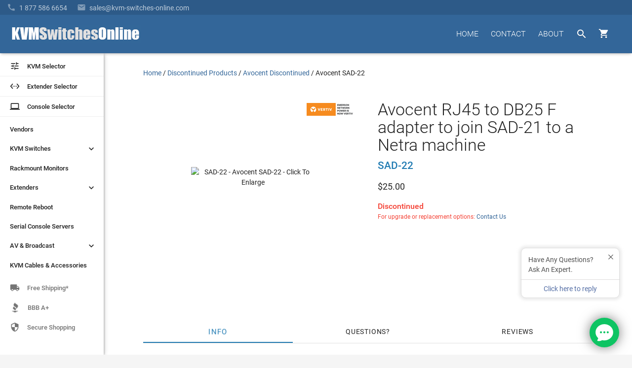

--- FILE ---
content_type: text/html
request_url: https://www.kvm-switches-online.com/sad-22.html
body_size: 11341
content:
<!DOCTYPE html PUBLIC "-//W3C//DTD HTML 4.01 Transitional//EN" "http://www.w3.org/TR/html4/loose.dtd"><html><head prefix="og: http://ogp.me/ns# product: http://ogp.me/ns/product#"> <!-- Termly custom blocking map --><script data-termly-config>   window.TERMLY_CUSTOM_BLOCKING_MAP = {"KVM-switches-online.com": "essential","turbifycdn.com": "essential",} </script><script type="text/javascript" src="https://app.termly.io/embed.min.js?ver=1.0" data-auto-block="on" data-website-uuid="3ec90b36-0cbe-4bc7-b6d9-56e589707e09"></script><meta http-equiv="X-UA-Compatible" content="IE=Edge"><meta name="viewport" id="viewportMeta" content="width=device-width, initial-scale=1.0"><meta http-equiv="content-language" content="en-gb"><title>SAD-22 - Avocent RJ45 to DB25 F adapter to join SAD-21 to a Netra machine</title><meta name="Description" content="SAD-22 - Great Prices on Avocent SAD-22 from your KVM Switch Experts - KVM Switches Online" /><link rel="canonical" href="https://www.kvm-switches-online.com/sad-22.html"><link href="https://fonts.googleapis.com/css?family=Roboto:400,400i,500,500i,700,700i,900" rel="stylesheet" type="text/css"><link href="https://fonts.googleapis.com/icon?family=Material+Icons" rel="stylesheet"><link rel="stylesheet" id="mainStyle" href="https://sep.turbifycdn.com/ty/cdn/kvm-switch/style-2016H.css?ver=1.7752"><script src="https://ajax.googleapis.com/ajax/libs/jquery/2.1.3/jquery.min.js"></script><script>(function(){var pp=document.createElement('script'), ppr=document.getElementsByTagName('script')[0]; stid='T05vdXJmUFhab0tLajNUbFhqMjNvZz09';pp.type='text/javascript'; pp.async=true; pp.src=('https:' == document.location.protocol ? 'https://' : 'http://') + 's01.live2support.com/dashboardv2/chatwindow/'; ppr.parentNode.insertBefore(pp, ppr);})();</script><!-- OLD-DELTE Global site tag (gtag.js) - Google Analytics
<script async src="https://www.googletagmanager.com/gtag/js?id=UA-3792612-3"></script>
<script>
  window.dataLayer = window.dataLayer || [];
  function gtag(){dataLayer.push(arguments);}
  gtag('js', new Date());
  gtag('config', 'UA-3792612-3', {
    'linker': {
        'domains': ['KVM-switches-online.com', 'yahoo.net']
    }
});
</script> -->

<!-- New Google code 2023 -->
<!-- Google tag (gtag.js) --> <script async src=https://www.googletagmanager.com/gtag/js?id=G-66097VXTL5></script> <script> window.dataLayer = window.dataLayer || []; function gtag(){dataLayer.push(arguments);} gtag('js', new Date()); gtag('config', 'G-66097VXTL5'); </script><script src="https://sep.turbifycdn.com/ty/cdn/kvm-switch/signifyd-device-fingerprinting-code.js"></script><link rel="shortcut icon" href="https://sep.turbifycdn.com/ty/cdn/kvm-switch/favicon.ico?v=1.2" type="image/x-icon" ><!--[if lte IE 9]><style type='text/css'>.hide-on-ie {display: none;}.main-menu-hovered > ul {display:none !important;}.main-menu-hovered:hover > ul {display:block !important;}[class*='fadeIn'] {opacity:1 !important;}.collection-item > .valign-wrapper > * {vertical-align:middle;}.collection-item > .valign-wrapper > .valign {display:inline-block;}#ProductSelector-table > div {width:100%;}#ProductSelector-td {width:25% !important;}</style><![endif]--><style type='text/css'>/* IE10 + IE11 specific styles go here - Edge not inlc */ @media screen and (-ms-high-contrast: active), (-ms-high-contrast: none) {#ProductSelector-table > div {width:100%;}#ProductSelector-td {width:25% !important;} }</style><!-- HTML5 shim and Respond.js for IE8 support of HTML5 elements and media queries --><!--[if lt IE 9]><script type='text/javascript' src='https://oss.maxcdn.com/libs/html5shiv/3.7.2/html5shiv.js'></script><script type='text/javascript' src='https://oss.maxcdn.com/libs/respond.js/1.4.2/respond.min.js'></script><![endif]--><script type="application/ld+json">{"@context": "http://schema.org","@type": "Organization","url": "https://www.kvm-switches-online.com","logo": "https://sep.turbifycdn.com/ty/cdn/kvm-switch/kvm-switches-online-logo-white.png","email": "mailto:info@kvm-switches-online.com","description": "KVM Switches Online is an online store specializing in KVM Switch, broadcast, and server management products and is an independent provider of powerful and scalable products from industry leading manufacturers.","name": "KVM Switches Online","alternateName": "KVMSO","foundingDate": "2001-10-30","faxNumber": "+1-303-604-1304","legalName": "KVM Switches Online, LLC","taxID": "841607439","duns":"114218311","address": {"@type": "PostalAddress","addressLocality": "Lafayette","addressRegion": "CO","postalCode": "80026","streetAddress": "2655 Crescent Drive","addressCountry": "USA"},"contactPoint": [{"@type": "ContactPoint","telephone": "+1-877-586-6654","contactType": "customer service","contactOption": "TollFree","availableLanguage": ["English","Finnish","French"]}, {"@type": "ContactPoint","telephone": "+1-877-586-6654","contactType": "sales","contactOption": "TollFree","availableLanguage": ["English","Finnish","French"]}]}</script><meta property="og:site_name" content="KVM Switches Online | KVMSO.com"><meta property="og:type" content="product" /><meta property="og:url" content="http://www.kvm-switches-online.com/sad-22.html" /><meta property="og:title" content="Avocent RJ45 to DB25 F adapter to join SAD-21 to a Netra machine" /><meta property='og:image' content=''><meta property='product:mfr_part_no' content='SAD-22' /><meta property='product:condition' content='new' /> <meta property='product:is_product_shareable' content='yes' /><meta property='product:price:amount' content='25' /><meta property='product:price:currency' content='USD' /></head><body data-id="sad-22" style="margin-top:0px;margin-left:0px;background-color: #f5f5f5"><header role='banner'><style>
#kwm-qa-submit-form {
    display: none
}</style>
<div id="menu-2016">
  <div id="superbar-container-2016" class="kvmso-primary darken-1"><!--<div style=" background: transparent; padding: 0px; /* color: rgba(255,255,255,0.54); */ /* text-transform: uppercase; */ background:#268bc8;padding-left: 20px; margin-left: -20px; padding-top: 3px; padding-bottom: 3px;"><p style=" margin: 0; /* width: auto; */ display: inline-block; color: rgba(255,255,255,0.87); color: #; "><i class="material-icons" style=" vertical-align: bottom; margin-right: 5px; ">&#57344;</i><b>Please Note: </b> in observation of the upcoming Holiday, we will be closed on Wednesday, July 4th.</p></div><div id="l2s_trk" style="display:none !important"></div>-->
    <div id="superbar-2016">
      <div id="ys_cpers"> </div>
      <div id="help-2016"><a href="tel:1-877-586-6654"><i class="material-icons" style="padding-right: 7px;">&#57520;</i><span class="top-menu-fadeText">1 877 586 6654</span></a><a href="mailto:sales@kvm-switches-online.com?subject=KVM Switches Online Sales Inquiry:"><i class="material-icons" style="padding-left: 20px; padding-right: 7px;">&#57534;</i><span class="top-menu-fadeText">sales@kvm-switches-online.com</span><span class="top-menu-fadeText altText">Email</span></a><!-- <i class="material-icons" style="padding-left: 20px; padding-right: 5px;">&#57527;</i> <span id="l2s_trk" class="top-menu-fadeText"></span>--></div>
    </div>
  </div>
  <div id="head-2016">
    <div>
      <div id="head-logo">
        <button id="leftmenu-hamburger" aria-label="toggle menu" class="tcon tcon-menu--xcross" style="display: none;" type="button"><span aria-hidden="true" class="tcon-menu__lines"></span><span class="tcon-visuallyhidden">toggle menu</span></button>
        <a href="index.html"><img id="kvmso-logo" alt="KVM Switches Online Logo" height="36" src="https://sep.turbifycdn.com/ty/cdn/kvm-switch/kvmso_logo_2016.gif" width="266" /><img id="kvmso-logo-small" alt="KVM Switches Online Logo - Small" height="58" src="https://sep.turbifycdn.com/ty/cdn/kvm-switch/KVMSO-Logo-small.gif" width="58" /></a></div>
      <div style="float: right; margin-top: 17px;">
        <div id="navi-buttons">
          <nav role="navigation">
            <ul class="nav-li-2016">
              <li class="cartHover"><a id="cartbutton" class="waves-effect waves-circle waves-eee" href="https://secure.kvm-switches-online.com/kvm-switch/cgi-bin/wg-order?ysco_key_store_id=kvm-switch" style="height: 42px; width: 50px;"><i class="material-icons" style="">&#59596;</i><span id="cart_item_count"></span></a>
                <div id="cart-1">
<p>Due to supply chain constraints, some orders may be delayed.</p>
                  <div id="yfc_mini" style="width: 310px; display: none"></div>
                </div>
              </li>
              <li class="searchHover"><a id="searchbutton" class="waves-effect waves-circle waves-eee" href="nsearch.html"><i class="material-icons">&#xE8B6;</i></a>
                <div class="searchOverlay"></div>
                <div id="android-search-bar"><i class="material-icons hide-on-mo-and-down" style=" display: table-cell; vertical-align: middle;/* width: 24px;*/ width:40px;color: rgba(0,0,0,0.54);">&#xE8B6;</i>
                  <form action="nsearch.html" method="get">
                    <input name="catalog" type="hidden" value="kvm-switch">
                    <input id="search-field" autocomplete="off" class="input-search input-bar-center searchAutocomplete" name="query" placeholder="Type and press enter..." type="text" value="" style="z-index: 11;">
                    <span class="input-bar"></span>
                    <input class="button" style="display: none;" type="submit" value="search">
                  </form>
                  <i id="searchClose" class="material-icons waves-effect">&#xE5CD;</i></div>
              </li>
              <li id="menu-about-us" class="main-menu-hovered"><a class="waves-effect" href="about-kvmso.html">ABOUT</a>
                <ul style="display: none; width: 150px;">
                  <li class="sub-menu-hovered"><a href="about-kvmso.html">About&nbsp;Us</a></li>
                  <li class="sub-menu-hovered"><a href="info.html">Ordering&nbsp;Info</a></li>
                  <li class="sub-menu-hovered"><a href="faq.html">Frequently&nbsp;Asked</a></li>
                  <li class="sub-menu-hovered"><a href="kvm-buy-back.html">Trade-Up</a></li>
                  <li class="sub-menu-hovered"><a href="shipping.html">Free&nbsp;Shipping</a></li>
                </ul>
              </li>
              <li class="main-menu-hovered "><a class="waves-effect " href="contact-us.html">CONTACT</a>
                <ul style="display: none;">
                  <li class="sub-menu-hovered"><a href="tel:1-877-586-6654">Call<br>
                    <span class="sub-menu-caption">1-877-586-6654</span></a></li>
                  <li class="sub-menu-hovered"><a href="mailto:info@kvm-switches-online.com?subject=KVM Switches Online General Inquiry:">Email<br>
                    <span class="sub-menu-caption">Info@KVMSO.com</span></a></li>
                </ul>
              </li>
              <li class="main-menu-hovered hide-on-small-and-down"><a class="waves-effect " href="index.html">HOME</a></li>
            </ul>
          </nav>
        </div>
        <br>
        <div style="clear: both;"></div>
      </div>
    </div>
  </div>
</div>
</header><div class='z-depth-1' style='background-color:#fff;width:210px' id='leftmenu-td'><nav role='navigation'><a id='nav-menu-ps' href='kvm-selector.html'><div class='waves-effect' style='border-bottom:1px #eee solid;'><i class='material-icons left text-black-text'>&#xE429;</i> <div class='left text-black-text'>KVM Selector</div></div></a><a id='nav-menu-ps' href='extender-selector.html'><div class='waves-effect' style='border-bottom:1px #eee solid;margin-top:0px;'><i class='material-icons left text-black-text'>&#xE8BE;</i> <div class='left text-black-text'>Extender Selector</div></div></a><a id='nav-menu-ps' href='rack-console-selector.html'><div class='waves-effect' style='border-bottom:1px #eee solid;margin-top:0px;'><i class='material-icons left text-black-text'>laptop</i> <div class='left text-black-text'>Console Selector</div></div></a><ul class='nav-menu-2016' style='padding-top:6px;'><li class='main-left-hovered'><a href='kvm-switch-vendors.html' class=' waves-effect'>Vendors</a></li><li class='main-left-hovered'><a class='chevronrotate waves-effect'>KVM Switches<i class='material-icons chevron ' style='margin-right:15px;font-size: 20px; font-size: 20px; float: right;'>&#xE313;</i></a><ul style='padding-left:0px;display:none' class=''><li class='sub-left-hovered'><a href='kvm-switch-over-ip.html' class=' waves-effect' >KVM Over IP</a></li><li class='sub-left-hovered '><a href='desktop-kvm.html' class=' waves-effect'>Desktop KVMs</a></li><li class='sub-left-hovered'><a href='kvm-switch-cat5.html' class=' waves-effect ' >CAT5 KVM Switches</a></li><li class='sub-left-hovered'><a href='multiple-user-kvm-switches.html' class=' waves-effect' >Enterprise Multi-User</a></li><li class='sub-left-hovered'><a href='dual-head-kvm-switch.html' class=' waves-effect' >Dual Monitor KVM</a></li><li class='sub-left-hovered '><a href='multi-monitor-kvm.html' class=' waves-effect' >Multi-Monitor KVM</a></li><li class='sub-left-hovered '><a href='keyboard-mouse-switch.html' class=' waves-effect' >Keyboard &amp; Mouse (KM)</a></li><li class='sub-left-hovered'><a href='hdmi-kvm.html' class=' waves-effect' >HDMI KVM Switches</a></li><li class='sub-left-hovered '><a href='displayport-kvm.html' class=' waves-effect' >DisplayPort KVM</a></li><li class='sub-left-hovered '><a href='dvi-kvm-switch.html' class=' waves-effect'>DVI KVM Switches</a></li><li class='sub-left-hovered'><a href='vga-kvm-switches.html' class=' waves-effect'>VGA KVM Switches</a></li><li class='sub-left-hovered '><a href='4k-uhd-kvm-switches.html' class=' waves-effect'>4K KVM Switches</a></li><li class='sub-left-hovered '><a href='usb-kvm-switches.html' class=' waves-effect'>USB KVM Switches</a></li><li class='sub-left-hovered'><a class='waves-effect' href='secure-kvm.html' style=''>Secure KVM Switches</a></li></ul></li><li class='main-left-hovered'><a href='rackmount-monitor.html' class=' waves-effect'>Rackmount Monitors</a></li><li class='main-left-hovered'><a class='chevronrotate waves-effect'>Extenders<i class='material-icons chevron ' style='margin-right:15px;font-size: 20px; font-size: 20px; float: right;'>&#xE313;</i></a><ul style='padding-left:0px;display:none' class=''><li class='sub-left-hovered'><a href='kvm-extenders.html' class=' waves-effect'>KVM Extenders</a></li><li class='sub-left-hovered'><a href='video-extenders.html' class=' waves-effect'>AV Extenders</a></li><li class='sub-left-hovered'><a href='usb-extender.html' class=' waves-effect'>USB Extenders</a></li><li class='sub-left-hovered'><a href='misc-extenders.html' class=' waves-effect'>See All <small>(Serial, Audio, etc.)</small></a></li></ul></li><li class='main-left-hovered'><a href='remote-reboot.html' class=' waves-effect'>Remote Reboot</a></li><li class='main-left-hovered'><a href='unix-serial-remote-console.html' class=' waves-effect'>Serial Console Servers</a></li><li class='main-left-hovered'><a class='chevronrotate waves-effect'>AV &amp; Broadcast<i class='material-icons chevron ' style='margin-right:15px;font-size: 20px; font-size: 20px; float: right;'>&#xE313;</i></a><ul style='padding-left:0px;display:none' class=''><li class='sub-left-hovered'><a href='digital-signage.html' class=' waves-effect '>Digital Signage</a></li><li class='sub-left-hovered'><a href='iptv.html' class=' waves-effect' >IPTV</a></li><li class='sub-left-hovered'><a href='video-switch.html' class=' waves-effect'>Video Switches</a></li><li class='sub-left-hovered'><a href='video-splitters.html' class=' waves-effect' >Video Splitters</a></li></ul></li><li class='main-left-hovered'><a href='kvm-switch-cables.html' class=' waves-effect'>KVM Cables &amp; Accessories</a></li></ul></nav><div class="z-depth-1" style="background-color:#fff;width:210px" id="leftmenu-td">
  <nav role="navigation"><a id="nav-menu-ps" href="kvm-selector.html">
    <div class="waves-effect" style="border-bottom:1px #eee solid;"><i class="material-icons left text-black-text">&#58409;</i>
      <div class="left text-black-text">KVM Selector</div>
    </div>
    </a><a id="nav-menu-ps" href="extender-selector.html">
    <div class="waves-effect" style="border-bottom:1px #eee solid;margin-top:0px;"><i class="material-icons left text-black-text">&#59582;</i>
      <div class="left text-black-text">Extender Selector</div>
    </div>
    </a><a id="nav-menu-ps" href="rack-console-selector.html">
    <div class="waves-effect" style="border-bottom:1px #eee solid;margin-top:0px;"><i class="material-icons left text-black-text">laptop</i>
      <div class="left text-black-text">Console Selector</div>
    </div>
    </a>
    <ul class="nav-menu-2016" style="padding-top:6px;">
      <li class="main-left-hovered"><a href="kvm-switch-vendors.html" class=" waves-effect">Vendors</a></li>
      <li class="main-left-hovered"><a class="chevronrotate waves-effect">KVM Switches<i class="material-icons chevron " style="margin-right:15px;font-size: 20px; font-size: 20px; float: right;">&#58131;</i></a>
        <ul style="padding-left:0px;display:none" class="">
          <li class="sub-left-hovered"><a href="kvm-switch-over-ip.html" class=" waves-effect">KVM Over IP</a></li>
          <li class="sub-left-hovered "><a href="desktop-kvm.html" class=" waves-effect">Desktop KVMs</a></li>
          <li class="sub-left-hovered"><a href="kvm-switch-cat5.html" class=" waves-effect ">CAT5 KVM Switches</a></li>
          <li class="sub-left-hovered"><a href="multiple-user-kvm-switches.html" class=" waves-effect">Enterprise Multi-User</a></li>
          <li class="sub-left-hovered"><a href="dual-head-kvm-switch.html" class=" waves-effect">Dual Monitor KVM</a></li>
          <li class="sub-left-hovered "><a href="multi-monitor-kvm.html" class=" waves-effect">Multi-Monitor KVM</a></li>
          <li class="sub-left-hovered "><a href="keyboard-mouse-switch.html" class=" waves-effect">Keyboard &amp; Mouse (KM)</a></li>
          <li class="sub-left-hovered"><a href="hdmi-kvm.html" class=" waves-effect">HDMI KVM Switches</a></li>
          <li class="sub-left-hovered "><a href="displayport-kvm.html" class=" waves-effect">DisplayPort KVM</a></li>
          <li class="sub-left-hovered "><a href="dvi-kvm-switch.html" class=" waves-effect">DVI KVM Switches</a></li>
          <li class="sub-left-hovered"><a href="vga-kvm-switches.html" class=" waves-effect">VGA KVM Switches</a></li>
          <li class="sub-left-hovered "><a href="4k-uhd-kvm-switches.html" class=" waves-effect">4K KVM Switches</a></li>
          <li class="sub-left-hovered "><a href="usb-kvm-switches.html" class=" waves-effect">USB KVM Switches</a></li>
          <li class="sub-left-hovered"><a class="waves-effect" href="secure-kvm.html" style="">Secure KVM Switches</a></li>
          <li class="sub-left-hovered"><a class="waves-effect" href="reverse-kvm.html" style="">Reverse KVM Splitters</a></li>
        </ul>
      </li>
      <li class="main-left-hovered"><a href="rackmount-monitor.html" class=" waves-effect">Rackmount Monitors</a></li>
      <li class="main-left-hovered"><a class="chevronrotate waves-effect">Extenders<i class="material-icons chevron " style="margin-right:15px;font-size: 20px; font-size: 20px; float: right;">&#58131;</i></a>
        <ul style="padding-left:0px;display:none" class="">
          <li class="sub-left-hovered"><a href="kvm-extenders.html" class=" waves-effect">KVM Extenders</a></li>
          <li class="sub-left-hovered"><a href="video-extenders.html" class=" waves-effect">AV Extenders</a></li>
          <li class="sub-left-hovered"><a href="usb-extender.html" class=" waves-effect">USB Extenders</a></li>
          <li class="sub-left-hovered"><a href="misc-extenders.html" class=" waves-effect">See All <small>(Serial, Audio, etc.)</small></a></li>
        </ul>
      </li>
      <li class="main-left-hovered"><a href="remote-reboot.html" class=" waves-effect">Remote Reboot</a></li>
      <li class="main-left-hovered"><a href="unix-serial-remote-console.html" class=" waves-effect">Serial Console Servers</a></li>
      <li class="main-left-hovered"><a class="chevronrotate waves-effect">AV &amp; Broadcast<i class="material-icons chevron " style="margin-right:15px;font-size: 20px; font-size: 20px; float: right;">&#58131;</i></a>
        <ul style="padding-left:0px;display:none" class="">
          <li class="sub-left-hovered"><a href="digital-signage.html" class=" waves-effect ">Digital Signage</a></li>
          <li class="sub-left-hovered"><a href="iptv.html" class=" waves-effect">IPTV</a></li>
          <li class="sub-left-hovered"><a href="professional-displays.html" class=" waves-effect">Professional Displays</a></li>
          <li class="sub-left-hovered"><a href="video-conferencing-solutions.html" class=" waves-effect">Video Conferencing Solutions</a></li>
          <li class="sub-left-hovered"><a href="video-switch.html" class=" waves-effect">Video Switches</a></li>
          <li class="sub-left-hovered"><a href="video-splitters.html" class=" waves-effect">Video Splitters</a></li>
        </ul>
      </li>
      <li class="main-left-hovered"><a href="kvm-switch-cables.html" class=" waves-effect">KVM Cables &amp; Accessories</a></li>
    </ul>
  </nav>
  <div id="nav-trust"><a href="shipping.html">
    <div class="waves-effect"><i class="material-icons">&#58712;</i>
      <div>Free Shipping*</div>
    </div>
    </a><!--<a href="https://app.e2ma.net/app2/audience/signup/1806444/1765406/" rel="nofollow noopener" target="_blank"><div class="waves-effect"><i class="material-icons">&#57534;</i> <div>Follow Us</div></div></a>--><!--<a href="https://www.trustedsite.com/site/kvm-switches-online.com/" target="_blank" rel="nofollow noopener"><div class="waves-effect"><i class="material-icons">&#59448;</i> <div>4.5+ Stars</div></div></a>--><a href="https://www.bbb.org/us/co/lafayette/profile/internet-service/kvm-switches-online-1296-32000231" target="_blank" title="Click for the Business Review of KVM Switches Online, an Internet Services in Broomfield CO" rel="noopener">
    <div class="waves-effect"><img src="https://sep.turbifycdn.com/ty/cdn/kvm-switch/index-bbb-icon.jpg" alt="Better Business Bureau Accredited Business">
      <div>BBB A+</div>
    </div>
    </a><a href="https://www.mcafeesecure.com/verify?host=www.kvm-switches-online.com" rel="nofollow noopener" target="_blank">
    <div class="waves-effect"><i class="material-icons">&#58154;</i>
      <div>Secure Shopping</div>
    </div>
    </a></div>
</div>
</div><main role='main'><div id='body-td-2016' style='width:100%;padding:108px 0px  0px 210px;background-color:#fff'><div class='container'><div style='width:100%'><div itemscope itemtype='http://schema.org/Product' style='vertical-align:top;'><div style='margin-top:30px;margin-bottom:30px;' class='container-for-breadcrumbs'><nav aria-label="Breadcrumb"><ol itemscope itemtype="https://schema.org/BreadcrumbList" id="breadcrumbs-2016" style="padding: 0px; list-style-type: none; margin: 0;"><li itemprop="itemListElement" itemscope itemtype="https://schema.org/ListItem" style="display: inline;"><a itemtype="https://schema.org/Thing" itemprop="item" href="https://www.kvm-switches-online.com/index.html"><span itemprop="name">Home</span></a><meta itemprop="position" content="1"><span> / </span></li><li itemprop="itemListElement" itemscope itemtype="https://schema.org/ListItem" style="display: inline;"><a itemtype="https://schema.org/Thing" itemprop="item" href="https://www.kvm-switches-online.com/discontinued.html"><span itemprop="name">Discontinued Products</span></a><meta itemprop="position" content="2"><span> / </span></li><li itemprop="itemListElement" itemscope itemtype="https://schema.org/ListItem" style="display: inline;"><a itemtype="https://schema.org/Thing" itemprop="item" href="https://www.kvm-switches-online.com/avocent-discontinued.html"><span itemprop="name">Avocent Discontinued</span></a><meta itemprop="position" content="3"><span> / </span></li><li itemprop="itemListElement" itemscope itemtype="https://schema.org/ListItem" style="display: inline;"><a itemtype="https://schema.org/Thing" itemprop="item" href="https://www.kvm-switches-online.com/sad-22.html" aria-current="page"><span class="text-black-text" itemprop="name">Avocent SAD-22</span></a><meta itemprop="position" content="4"></li></ol></nav></div><div class='row' id='product-desc-container' data-id='sad-22' data-code='SAD-22' data-name='Avocent SAD-22' data-brand='Avocent Cybex (by Vertiv)' data-price='25.00'><div id='product-desc-image' class='col s12 m12 l6 product-vendor-logo' style='min-height:300px'><div id='product-slideshow' class='product-materialboxed' style='min-height:207px'></div><div><ul id='product-slideshow-thumbs' ><li class='col s3 m3 l3 waves-effect waves-light'><meta itemprop='image' content=''><a href='' class='product-image-link'><img src="https://s.turbifycdn.com/aah/kvm-switch/gefen-gtb-uhd-hbtl-1.gif" width="0" height="0" border="0" hspace="0" vspace="0" alt="SAD-22 - Avocent SAD-22 - Click To Enlarge" class="" style="float:left" /></a></li></ul></div><br /><div class='product-logo-container'><a href='avocent.html' title='Avocent Cybex (by Vertiv)' rel='tag'><img src='https://sep.turbifycdn.com/ty/cdn/kvm-switch/vertiv-logo-sm.gif?t=1768622446&' alt='Avocent Cybex (by Vertiv)' title='Avocent Cybex (by Vertiv)'></a></div></div><div class='col s12 m12 l6' style='padding-left:20px'><h1 itemprop='name' id='headline' style='margin-top:0px;margin-bottom:10px;'>Avocent RJ45 to DB25 F adapter to join SAD-21 to a Netra machine</h1><h2 style='margin-bottom:15px;margin-top:10px;'><font class="kvmso-secondary-text subheading-text"><span itemprop="mpn">SAD-22</span><meta itemprop="sku" content=""></font></h2><meta itemprop='brand' content='Avocent' /><div itemprop='offers' itemscope itemtype='http://schema.org/Offer'><link itemprop='url' href='https://www.kvm-switches-online.com/sad-22.html' /><meta itemprop='itemCondition' content='http://schema.org/NewCondition' style='float:left' /><span class='d6' itemprop='priceCurrency' content='USD'>$</span><span class='d6' itemprop='price' content='25'>25.00</span><link itemprop="availability" href="http://schema.org/Discontinued" /><p class='red-text'><b style='font-size:16px;'>Discontinued</b><br><span style='font-size:12px'>For upgrade or replacement options: <a href='contact-us.html' target='_blank'>Contact Us</a></span></p><form method="POST" action="https://secure.kvm-switches-online.com/kvm-switch/cgi-bin/wg-order?kvm-switch+sad-22" style="text-align:left;margin-top: 0px;"><div class='clear'></div><input type="hidden" name=".autodone" value="https://www.kvm-switches-online.com/sad-22.html" /></form></div><style>#productFloatingHeader button.btn {display: none;}#productFloatingHeader > div:nth-of-type(3) > span.d6{margin-right:30px}</style></div></div><div id='kvmso-product-body'><div class='Info' style='height:48px'><div class='col s12' id='productTabs'><ul class='tabs' style='border-bottom:1px #e0e0e0 solid'><li class='tab col s3 active'><a class='active' href='#kvmso-product'>Info</a></li><li class='tab col s3 '><a href='#kwm_qaouter'>Questions</a></li><li class='tab col s3 '><a href='#kwm-sr-review'>Reviews</a></li></ul></div></div><div id='kvmso-product'><span itemprop="description">Avocent RJ45 to DB25 F adapter to join SAD-21 to a Netra machine</span></div><div id="kwm-sr"></div><script type="text/javascript" src="https://www.kingwebtools.com/kvm_switches/kwm_qa_system/show_reviews.php?id=sad-22&reviews_to_show=5"></script><div id="kwm-sr-review"></div><script type="text/javascript" src="https://www.kingwebtools.com/kvm_switches/feedback_system/show_reviews.php?id=sad-22&item_name=Avocent SAD-22"></script></div></div></div></div></div></main><section id='footer-banners' role='region'></section><footer class="page-footer">
  <div class="container">
    <div class="row">
      <div class="col l4 s12">
        <h5 class="grey-text text-lighten-2 d4" style="margin-bottom: 0px !important;">KVM Switches Online</h5>
        <h6 class="grey-text text-lighten-2">A DirectNET Company</h6>
        <p class="grey-text text-lighten-2">For 30+ years, DirectNET companies have helped over 150,000 clients with their data center infrastructure and energy efficiency needs. We proudly represent the market and technology leaders in KVM switches, console servers, extenders, digital signage, and rack mount products.</p>
      </div>
      <div class="col l2 offset-l2 s6">
        <h5 class="grey-text text-lighten-2 d4">Resources</h5>
        <ul class="collection">
          <li class="collection-item"><a class="grey-text text-lighten-2" href="about-kvmso.html">About Us</a></li>
          <li class="collection-item"><a class="grey-text text-lighten-2" href="faq.html">Frequently Asked</a></li>
          <li class="collection-item"><a class="grey-text text-lighten-2" href="info.html" title="Ordering Information, Policies, Terms & Conditions">Ordering Info, Terms &amp; Conditions</a></li>
          <li class="collection-item"><a class="grey-text text-lighten-2" href="kvm-buy-back.html">Product Buyback</a></li>
          <li class="collection-item"><a class="grey-text text-lighten-2" href="articles.html">KVM Blog</a></li>
          <li class="collection-item"><a class="grey-text text-lighten-2" href="https://secure.kvm-switches-online.com/kvm-switch/cgi-bin/wg-order?ysco_key_store_id=kvm-switch">View Cart</a></li>
        </ul>
      </div>
      <div class="col l2 offset-l2 s6">
        <h5 class="grey-text text-lighten-2 d4">Contact</h5>
        <ul class="collection" style="overflow: visible">
          <li class="collection-item"><a class="grey-text text-lighten-2 valign-wrapper" href="tel:1-877-586-6654"><i class="material-icons">&#57520;</i><span class="valign">1&nbsp;877&nbsp;586&nbsp;6654</span></a></li>
          <li class="collection-item"><a class="grey-text text-lighten-2 valign-wrapper" href="mailto:sales@kvm-switches-online.com?subject=KVM Switches Online Sales Inquiry:"><i class="material-icons">&#57534;</i><span class="valign">sales@kvm-switches-online.com</span></a></li>
        </ul>
        <form action="nsearch.html" method="get">
          <input name="catalog" type="hidden" value="kvm-switch">
          <div class="row" style="margin-bottom: 0px;">
            <div class="input-field col s12"><i class="material-icons prefix">&#xE8B6;</i>
              <input id="footerSearch" class="input-bar-center" name="query" placeholder="Search ..." type="text" value="">
              <span class="input-bar"></span></div>
          </div>
        </form>
      </div>
    </div>
  </div>
  <div class="footer-copyright ">
    <div class="container">&copy; 1995 - 2026 KVM Switches Online, LLC <a class="grey-text text-lighten-2 right" href="privacypolicy.html">Privacy Policy</a> <span class="right">&nbsp;/&nbsp;</span><a class="grey-text text-lighten-2 right" href="ind.html">Site Index</a> </div>
  </div>
  <div id="trustSymb2017" style="background: #fff;text-align: center;padding: 5px 0px;"><a href="https://www.bbb.org/us/co/lafayette/profile/internet-service/kvm-switches-online-1296-32000231" target="_blank" title="Click for the Business Review of KVM Switches Online, an Internet Services in Broomfield CO" rel="noopener"><img src="https://seal-denver.bbb.org/seals/blue-seal-200-42-kvmswitchesonline-32000231.png" alt="Better Business Bureau A+ Rating" style="margin-bottom: 4px;margin-right: 2px;" height="42" width="200"></a><a href="https://www.mcafeesecure.com/verify?host=www.kvm-switches-online.com" rel="nofollow noopener" target="_blank" title="Click to verify current MCAffee security status of KVM Switches Online."><img src="https://sep.turbifycdn.com/ty/cdn/kvm-switch/mcafee_2017.gif" alt="MCAfee Secure Website" style="margin-right: 10px;" height="50" width="112"></a><img src="https://sep.turbifycdn.com/ty/cdn/kvm-switch/secure_shopping_2017.gif" alt="Secure Shopping - PCI and CISP compliant. 128 Bit SSL Encryption" style="margin-right: 10px;" height="50" width="243"></div>
</footer>
<!--<div class="fixed-action-btn hide-on-mosix-and-down" style="bottom: 45px; right: 24px;"><a id="upButton" class="btn-floating btn-large waves-effect waves-light " href="#"><i class="material-icons">&#xE316;</i></a></div>--><style>#l2snlayer.l2snlayer_animated.bounceIn { bottom: 45px !important; right: 24px !important; box-shadow: 0 2px 1px rgba(0,0,0,0.1), 0 1px 3px rgba(0,0,0,0.3); -webkit-box-shadow: 0 2px 1px rgba(0,0,0,0.1), 0 1px 3px rgba(0,0,0,0.3); -moz-box-shadow: 0 2px 1px rgba(0,0,0,0.1), 0 1px 3px rgba(0,0,0,0.3); } #l2snlayer.l2snlayer_animated.bounceIn:hover { box-shadow: 0 2px 3px rgba(0,0,0,0.1), 0 4px 8px rgba(0,0,0,0.3); -webkit-box-shadow: 0 2px 3px rgba(0,0,0,0.1), 0 4px 8px rgba(0,0,0,0.3); -moz-box-shadow: 0 2px 3px rgba(0,0,0,0.1), 0 4px 8px rgba(0,0,0,0.3); transition: box-shadow .3s; -webkit-transition: box-shadow .3s; -moz-transition: box-shadow .3s; } #l2s_trk2, #upButton { display: none !important; } #l2snlayer.l2snlayer_animated.bounceIn { height: 55px !important; width: 56px !important; } #l2snlayer.l2snlayer_animated.bounceIn #l2s_logo { /* height: 37px !important; padding: 12px 10px !important; */ height: 37px !important; padding: 10px 9px !important; } #l2snlayer.l2snlayer_animated.bounceIn #l2snlayer_head { height: 56px !important; } @media only screen and (max-width: 375px) {.fixed-action-btn.addthis_toolbox {display: none !important;} #l2snlayer.l2snlayer_animated.bounceIn {bottom: 24px !important;right: 24px !important;}}.l2snlayer-offline #l2snlayer #l2snlayer_head  { background-color: rgba(0, 0, 0, 0.3) !important; } #product-desc-container form.grey .input-field label { color: rgba(0,0,0,0.54); } .table-overlfow-container { width: 100%; overflow-y: scroll; } #ProductSelector-table #update { width: 100% !important; } #viewBy .viewByList, #viewBy .viewByBlock { line-height: inherit; } #viewBy .viewByBlock { margin-right: 10px; } #qas-thank-you { width: 100%; display: table; margin-bottom: 30px; border-radius: 2px; box-shadow: 0px 1px 1px 0px rgba(0,0,0,0.05), 0px 1px 3px 0px rgba(0,0,0,0.25); background-color: #4CAF50 !important;} #qas-thank-you > span { color: #fff !important; display: table-cell; padding-top: 15px; padding-bottom: 15px; padding-right: 30px; font-size: 14px !important; font-weight: 400 !important; } #qas-thank-you:before { background-image: url(https://sep.turbifycdn.com/ty/cdn/kvm-switch/material-icons_baseline_question_answer_white_18dp.png); background-repeat: no-repeat; background-size: contain; width: 90px; display: table-cell; padding-top: 0px; background-position: center; background-size: 30px 30px; vertical-align: middle; opacity: 0.54; content: ' '; } #qas-thank-you > img { margin-top: 10px; margin-bottom: 10px; height: 30px; width: 30px; margin-left: 27px; content: url(https://sep.turbifycdn.com/ty/cdn/kvm-switch/loader-qas-thank-you.gif); background: transparent; opacity: 0.54; } .bc-header #breadcrumbs-2016 a,.bc-header #breadcrumbs-2016 a:link,.bc-header #breadcrumbs-2016 a:visited { color: #fff; }  .bc-header #breadcrumbs-2016 { color: #fff !important; } .bc-header #breadcrumbs-2016 a:hover { color: #ffb300 !important; } #h1-container div.container-for-breadcrumbs {margin-top: 0px !important;}</style><script type="text/javascript" id="yfc_loader" src="https://turbifycdn.com/store/migration/loader-min-1.0.34.js?q=kvm-switch&ts=1768622446&p=1&h=secure.kvm-switches-online.com"></script><script src="https://cdnjs.cloudflare.com/ajax/libs/materialize/0.97.7/js/materialize.min.js"></script><script type="text/javascript" id="mainScript" src="https://sep.turbifycdn.com/ty/cdn/kvm-switch/script-2016WP-https-lc-6.js?ver=1.7722"></script><script type="text/javascript">jQuery(window).on("load", function() { if (jQuery('#kwm-sr').length > 0 && jQuery('#kwm-sr').html().trim().length > 0) { function cleanFaqAs(text) { return text.replace('Answer: ','').replace('<br>Question:','').replace("<br> <br>","<br><br>").replace(/(<br><br>)(?![\S\s]*?\1)/g,'').replace(/(<br>)(?![\S\s]*?\1)/g,'').replace(/<br>(\r\n|\n|\r)/gm," <br>").replace(/(\r\n|\n|\r)/gm,"").trim(); } function cleanFaqQs(text) { return text.replace('Question: ','').replace(/(<br>)(?![\S\s]*?\1)/g,'').replace(/<br>(\r\n|\n|\r)/gm," <br>").replace(/(\r\n|\n|\r)/gm,"").trim(); } /* Get all FAQ Questions in array */ var faqQs = jQuery('#kwm-sr').html(); var faqQsRegex = /Question\: ([\S\s]*?)<br>/gm; var faqQsRegexMatchesFixed = []; var faqQsRegexMatches = faqQs.match(faqQsRegex); jQuery.each(faqQsRegexMatches,function(key,value){ faqQsRegexMatchesFixed.push( cleanFaqQs(value) ); }); /* Get all FAQ Answers except last one in array */ var faqAsRegex = /Answer\: ([\S\s]*?)<br>Question:/gm; var faqAsRegexMatchesFixed = []; var faqAsRegexMatches = faqQs.match(faqAsRegex); jQuery.each(faqAsRegexMatches,function(key,value){ faqAsRegexMatchesFixed.push( cleanFaqAs(value) ); }); function sanitizeJSON(unsanitized){   return unsanitized.replace(/\\/g, "\\\\").replace(/\n/g, "\\n").replace(/\r/g, "\\r").replace(/\t/g, "\\t").replace(/\f/g, "\\f").replace(/"/g,"\\\"").replace(/'/g,"\\\'").replace(/\&/g, "\\&"); } /* Get last FAQ Answer and add to FAQ Answers array */ faqAsRegexMatchesFixed.push( cleanFaqAs( faqQs.substring(faqQs.lastIndexOf("Answer: ") + 8) ) ); /* Build Schema for LD+JSON output */ var faqQsSchema = '{ "@context": "https://schema.org", "@type": "FAQPage", "mainEntity": ['; for (var i = faqQsRegexMatchesFixed.length - 1; i >= 0; i--) { var faqQsSchemaQuestion = '{ "@type": "Question", "name":' + JSON.stringify( faqQsRegexMatchesFixed[i] ) +', "acceptedAnswer": { "@type": "Answer", "text":' + JSON.stringify( faqAsRegexMatchesFixed[i] ) + ' } }'; if (i != 0) { faqQsSchemaQuestion += ','; } faqQsSchema += faqQsSchemaQuestion; } faqQsSchema += '] }'; var faqQsSchemaText = '<script type="application/ld+json">'; faqQsSchemaText += faqQsSchema; faqQsSchemaText += '</script' + '>'; jQuery("head").append(faqQsSchemaText); }});</script><script type="text/javascript">$('#kvmso-product-body').on('click','#productFloatingHeader button',function(){ Ec_send_addToCart(); return !ga.loaded; });</script><!--Bing Code -->
<script>(function(w,d,t,r,u){var f,n,i;w[u]=w[u]||[],f=function(){var o={ti:"5476731"};o.q=w[u],w[u]=new UET(o),w[u].push("pageLoad")},n=d.createElement(t),n.src=r,n.async=1,n.onload=n.onreadystatechange=function(){var s=this.readyState;s&&s!=="loaded"&&s!=="complete"||(f(),n.onload=n.onreadystatechange=null)},i=d.getElementsByTagName(t)[0],i.parentNode.insertBefore(n,i)})(window,document,"script","//bat.bing.com/bat.js","uetq");</script><noscript><img src="//bat.bing.com/action/0?ti=5476731&Ver=2" height="0" width="0" style="display:none; visibility: hidden;" /></noscript>
<!--end bing -->
<!--<script type="text/javascript" LANGUAGE="JavaScript">function popup(URL){day=new Date();id=day.getTime();eval("page"+id+" = window.open(URL, '"+id+"', 'toolbar=1,scrollbars=0,location=1,statusbar=1,menubar=0,resizable=0,width=400,height=400');")}</script>-->
</body>
<script type="text/javascript">
csell_env = 'ue1';
 var storeCheckoutDomain = 'secure.kvm-switches-online.com';
</script>

<script type="text/javascript">
  function toOSTN(node){
    if(node.hasAttributes()){
      for (const attr of node.attributes) {
        node.setAttribute(attr.name,attr.value.replace(/(us-dc1-order|us-dc2-order|order)\.(store|stores)\.([a-z0-9-]+)\.(net|com)/g, storeCheckoutDomain));
      }
    }
  };
  document.addEventListener('readystatechange', event => {
  if(typeof storeCheckoutDomain != 'undefined' && storeCheckoutDomain != "order.store.turbify.net"){
    if (event.target.readyState === "interactive") {
      fromOSYN = document.getElementsByTagName('form');
        for (let i = 0; i < fromOSYN.length; i++) {
          toOSTN(fromOSYN[i]);
        }
      }
    }
  });
</script>
<script type="text/javascript">
// Begin Store Generated Code
 </script> <script type="text/javascript" src="https://s.turbifycdn.com/lq/ult/ylc_1.9.js" ></script> <script type="text/javascript" src="https://s.turbifycdn.com/ae/lib/smbiz/store/csell/beacon-a9518fc6e4.js" >
</script>
<script type="text/javascript">
// Begin Store Generated Code
 csell_page_data = {}; csell_page_rec_data = []; ts='TOK_STORE_ID';
</script>
<script type="text/javascript">
// Begin Store Generated Code
function csell_GLOBAL_INIT_TAG() { var csell_token_map = {}; csell_token_map['TOK_SPACEID'] = '2022276099'; csell_token_map['TOK_URL'] = ''; csell_token_map['TOK_STORE_ID'] = 'kvm-switch'; csell_token_map['TOK_ITEM_ID_LIST'] = 'sad-22'; csell_token_map['TOK_ORDER_HOST'] = 'order.store.turbify.net'; csell_token_map['TOK_BEACON_TYPE'] = 'prod'; csell_token_map['TOK_RAND_KEY'] = 't'; csell_token_map['TOK_IS_ORDERABLE'] = '1';  c = csell_page_data; var x = (typeof storeCheckoutDomain == 'string')?storeCheckoutDomain:'order.store.turbify.net'; var t = csell_token_map; c['s'] = t['TOK_SPACEID']; c['url'] = t['TOK_URL']; c['si'] = t[ts]; c['ii'] = t['TOK_ITEM_ID_LIST']; c['bt'] = t['TOK_BEACON_TYPE']; c['rnd'] = t['TOK_RAND_KEY']; c['io'] = t['TOK_IS_ORDERABLE']; YStore.addItemUrl = 'http%s://'+x+'/'+t[ts]+'/ymix/MetaController.html?eventName.addEvent&cartDS.shoppingcart_ROW0_m_orderItemVector_ROW0_m_itemId=%s&cartDS.shoppingcart_ROW0_m_orderItemVector_ROW0_m_quantity=1&ysco_key_cs_item=1&sectionId=ysco.cart&ysco_key_store_id='+t[ts]; } 
</script>
<script type="text/javascript">
// Begin Store Generated Code
function csell_REC_VIEW_TAG() {  var env = (typeof csell_env == 'string')?csell_env:'prod'; var p = csell_page_data; var a = '/sid='+p['si']+'/io='+p['io']+'/ii='+p['ii']+'/bt='+p['bt']+'-view'+'/en='+env; var r=Math.random(); YStore.CrossSellBeacon.renderBeaconWithRecData(p['url']+'/p/s='+p['s']+'/'+p['rnd']+'='+r+a); } 
</script>
<script type="text/javascript">
// Begin Store Generated Code
var csell_token_map = {}; csell_token_map['TOK_PAGE'] = 'p'; csell_token_map['TOK_CURR_SYM'] = '$'; csell_token_map['TOK_WS_URL'] = 'https://kvm-switch.csell.store.turbify.net/cs/recommend?itemids=sad-22&location=p'; csell_token_map['TOK_SHOW_CS_RECS'] = 'true';  var t = csell_token_map; csell_GLOBAL_INIT_TAG(); YStore.page = t['TOK_PAGE']; YStore.currencySymbol = t['TOK_CURR_SYM']; YStore.crossSellUrl = t['TOK_WS_URL']; YStore.showCSRecs = t['TOK_SHOW_CS_RECS']; </script> <script type="text/javascript" src="https://s.turbifycdn.com/ae/store/secure/recs-1.3.2.2.js" ></script> <script type="text/javascript" >
</script>
</html>
<!-- html103.prod.store.e1b.lumsb.com Wed Jan 28 08:26:21 PST 2026 -->


--- FILE ---
content_type: text/html;charset=UTF-8
request_url: https://imgs.signifyd.com/AtocUlIqPuVO_cYW?a532fec772b7c4c1=6HGP38rQohxWP2z78yEXg6IbYpovJQdWtBSU1CKL91XrNBpSGmZMJ9cNrrnlCPju3YYHpEvSbz-SDHf4o-qf40TPonOsbjinqb_Y1e0L6GrUTLo0-d_eQvhOrQieXPJI5_cZ9PT_KxLuIqE3O9xh5xFFJmc8MrKPbStU_GuaKgkizLV2qLBCfxEPlE8icLk1_NuCp5q2_YLGGYW_d8U
body_size: 15768
content:
<!DOCTYPE html><html lang="en"><title>empty</title><body><script type="text/javascript">var td_6f=td_6f||{};td_6f.td_5D=function(td_Y,td_I){try{var td_Q=[""];var td_n=0;for(var td_u=0;td_u<td_I.length;++td_u){td_Q.push(String.fromCharCode(td_Y.charCodeAt(td_n)^td_I.charCodeAt(td_u)));td_n++;
if(td_n>=td_Y.length){td_n=0;}}return td_Q.join("");}catch(td_y){return null;}};td_6f.td_3C=function(td_j){if(!String||!String.fromCharCode||!parseInt){return null;}try{this.td_c=td_j;this.td_d="";this.td_f=function(td_W,td_m){if(0===this.td_d.length){var td_t=this.td_c.substr(0,32);
var td_g="";for(var td_n=32;td_n<td_j.length;td_n+=2){td_g+=String.fromCharCode(parseInt(td_j.substr(td_n,2),16));}this.td_d=td_6f.td_5D(td_t,td_g);}if(this.td_d.substr){return this.td_d.substr(td_W,td_m);
}};}catch(td_v){}return null;};td_6f.td_5u=function(td_w){if(td_w===null||td_w.length===null||!String||!String.fromCharCode){return null;}var td_l=null;try{var td_P="";var td_B=[];var td_V=String.fromCharCode(48)+String.fromCharCode(48)+String.fromCharCode(48);
var td_t=0;for(var td_G=0;td_G<td_w.length;++td_G){if(65+td_t>=126){td_t=0;}var td_D=(td_V+td_w.charCodeAt(td_t++)).slice(-3);td_B.push(td_D);}var td_r=td_B.join("");td_t=0;for(var td_G=0;td_G<td_r.length;
++td_G){if(65+td_t>=126){td_t=0;}var td_E=String.fromCharCode(65+td_t++);if(td_E!==[][[]]+""){td_P+=td_E;}}td_l=td_6f.td_5D(td_P,td_r);}catch(td_s){return null;}return td_l;};td_6f.td_0h=function(td_f){if(td_f===null||td_f.length===null){return null;
}var td_U="";try{var td_s="";var td_c=0;for(var td_G=0;td_G<td_f.length;++td_G){if(65+td_c>=126){td_c=0;}var td_e=String.fromCharCode(65+td_c++);if(td_e!==[][[]]+""){td_s+=td_e;}}var td_H=td_6f.td_5D(td_s,td_f);
var td_l=td_H.match(/.{1,3}/g);for(var td_G=0;td_G<td_l.length;++td_G){td_U+=String.fromCharCode(parseInt(td_l[td_G],10));}}catch(td_V){return null;}return td_U;};td_6f.tdz_d919f733344d4b8d942e9e929ff7b769=new td_6f.td_3C("\x64\x39\x31\x39\x66\x37\x33\x33\x33\x34\x34\x64\x34\x62\x38\x64\x39\x34\x32\x65\x39\x65\x39\x32\x39\x66\x66\x37\x62\x37\x36\x39\x30\x31\x35\x64\x30\x36\x30\x61\x30\x30\x30\x35\x30\x33\x35\x36\x35\x37\x35\x36\x35\x32\x35\x36\x35\x36\x35\x35\x30\x62\x34\x32\x35\x35\x35\x35\x36\x64\x30\x61\x35\x35\x30\x31\x30\x34\x31\x34\x35\x33\x30\x30\x35\x62\x35\x62\x31\x31\x35\x35\x30\x62\x31\x66\x30\x65\x35\x62\x30\x63\x35\x35\x31\x35\x35\x36\x30\x65");
var td_6f=td_6f||{};if(typeof td_6f.td_4o===[][[]]+""){td_6f.td_4o=[];}function td_4r(td_Ah){try{if(window.localStorage){var td_Mj=null;var td_EL=null;var td_yn=window.localStorage.getItem(((typeof(td_6f.tdz_d919f733344d4b8d942e9e929ff7b769)!=="undefined"&&typeof(td_6f.tdz_d919f733344d4b8d942e9e929ff7b769.td_f)!=="undefined")?(td_6f.tdz_d919f733344d4b8d942e9e929ff7b769.td_f(0,15)):null));
if(td_yn!==null){var td_z2=td_yn.split("_");if(td_z2.length===2){var td_OS=td_z2[1];if(td_OS<td_z()){window.localStorage.setItem(((typeof(td_6f.tdz_d919f733344d4b8d942e9e929ff7b769)!=="undefined"&&typeof(td_6f.tdz_d919f733344d4b8d942e9e929ff7b769.td_f)!=="undefined")?(td_6f.tdz_d919f733344d4b8d942e9e929ff7b769.td_f(0,15)):null),td_6Z);
td_Mj=td_6Z.split("_")[0];td_EL=td_z2[0];}else{td_Mj=td_z2[0];}}else{if(td_z2.length===1){window.localStorage.setItem(((typeof(td_6f.tdz_d919f733344d4b8d942e9e929ff7b769)!=="undefined"&&typeof(td_6f.tdz_d919f733344d4b8d942e9e929ff7b769.td_f)!=="undefined")?(td_6f.tdz_d919f733344d4b8d942e9e929ff7b769.td_f(0,15)):null),td_z2[0]+"_"+td_6Z.split("_")[1]);
td_Mj=td_z2[0];}else{window.localStorage.setItem(((typeof(td_6f.tdz_d919f733344d4b8d942e9e929ff7b769)!=="undefined"&&typeof(td_6f.tdz_d919f733344d4b8d942e9e929ff7b769.td_f)!=="undefined")?(td_6f.tdz_d919f733344d4b8d942e9e929ff7b769.td_f(0,15)):null),td_6Z);
td_Mj=td_6Z.split("_")[0];}}}else{window.localStorage.setItem(((typeof(td_6f.tdz_d919f733344d4b8d942e9e929ff7b769)!=="undefined"&&typeof(td_6f.tdz_d919f733344d4b8d942e9e929ff7b769.td_f)!=="undefined")?(td_6f.tdz_d919f733344d4b8d942e9e929ff7b769.td_f(0,15)):null),td_6Z);
td_Mj=td_6Z.split("_")[0];}var td_WP="";if(td_EL!==null){td_WP=((typeof(td_6f.tdz_d919f733344d4b8d942e9e929ff7b769)!=="undefined"&&typeof(td_6f.tdz_d919f733344d4b8d942e9e929ff7b769.td_f)!=="undefined")?(td_6f.tdz_d919f733344d4b8d942e9e929ff7b769.td_f(15,8)):null)+td_EL;
}var td_oY=td_6Y+td_WP;if(typeof td_Ah!==[][[]]+""&&td_Ah===true){td_oY+=((typeof(td_6f.tdz_d919f733344d4b8d942e9e929ff7b769)!=="undefined"&&typeof(td_6f.tdz_d919f733344d4b8d942e9e929ff7b769.td_f)!=="undefined")?(td_6f.tdz_d919f733344d4b8d942e9e929ff7b769.td_f(23,4)):null)+td_6f.td_1Z(((typeof(td_6f.tdz_d919f733344d4b8d942e9e929ff7b769)!=="undefined"&&typeof(td_6f.tdz_d919f733344d4b8d942e9e929ff7b769.td_f)!=="undefined")?(td_6f.tdz_d919f733344d4b8d942e9e929ff7b769.td_f(27,4)):null)+td_Mj,td_3b);
}else{td_Ah=false;td_oY+=((typeof(td_6f.tdz_d919f733344d4b8d942e9e929ff7b769)!=="undefined"&&typeof(td_6f.tdz_d919f733344d4b8d942e9e929ff7b769.td_f)!=="undefined")?(td_6f.tdz_d919f733344d4b8d942e9e929ff7b769.td_f(31,4)):null)+td_6f.td_1Z(((typeof(td_6f.tdz_d919f733344d4b8d942e9e929ff7b769)!=="undefined"&&typeof(td_6f.tdz_d919f733344d4b8d942e9e929ff7b769.td_f)!=="undefined")?(td_6f.tdz_d919f733344d4b8d942e9e929ff7b769.td_f(35,4)):null)+td_Mj,td_3b);
}td_4w(td_oY,document);if(typeof td_1j!==[][[]]+""){td_1j(td_Ah);}return td_oY;}}catch(td_rO){}}function td_0X(){td_6f.td_6V();td_6f.td_1R(document);td_q();td_4r(true);}td_6f.td_4o.push(function(){var td_4F= new td_6f.td_3C("[base64]");td_6Z=(td_4F)?td_4F.td_f(215,46):null;td_3b=(td_4F)?td_4F.td_f(261,36):null;td_6Y=(td_4F)?td_4F.td_f(0,215):null;});td_6f.tdz_7e8f487f6cc64e29bbe5681cebee54ba=new td_6f.td_3C("\x37\x65\x38\x66\x34\x38\x37\x66\x36\x63\x63\x36\x34\x65\x32\x39\x62\x62\x65\x35\x36\x38\x31\x63\x65\x62\x65\x65\x35\x34\x62\x61\x34\x33\x30\x31\x34\x61\x33\x39\x34\x37\x35\x62\x34\x35\x30\x66\x34\x36\x31\x37\x33\x30\x37\x35\x36\x36\x32\x63\x36\x32\x36\x64\x30\x62\x30\x36\x31\x31\x35\x30\x34\x65\x34\x63\x31\x65\x30\x39\x30\x34\x31\x34\x30\x34\x31\x36\x35\x36\x34\x36\x30\x62\x31\x31\x34\x33\x30\x39\x35\x37\x30\x37\x35\x30\x35\x64\x35\x33\x30\x35\x35\x39\x30\x65\x31\x33\x35\x61\x35\x31\x31\x31\x35\x37\x34\x61\x31\x30\x30\x31\x30\x63\x35\x38\x35\x31\x37\x31\x37\x63\x32\x34\x30\x34\x30\x65\x31\x31\x30\x30\x35\x38\x34\x34\x31\x36\x31\x38\x35\x66\x30\x63\x35\x63\x30\x32\x35\x31\x35\x36");
function td_3i(td_d){var td_f="";var td_i=function(){var td_R=Math.floor(Math.random()*62);if(td_R<10){return td_R;}if(td_R<36){return String.fromCharCode(td_R+55);}return String.fromCharCode(td_R+61);
};while(td_f.length<td_d){td_f+=td_i();}return((typeof(td_6f.tdz_7e8f487f6cc64e29bbe5681cebee54ba)!=="undefined"&&typeof(td_6f.tdz_7e8f487f6cc64e29bbe5681cebee54ba.td_f)!=="undefined")?(td_6f.tdz_7e8f487f6cc64e29bbe5681cebee54ba.td_f(0,4)):null)+td_f;
}function td_6y(td_V){var td_A=td_3i(5);if(typeof(td_4N)!==[][[]]+""){td_4N(td_A,td_V);}return td_A;}function td_4w(td_v,td_E,td_Q){var td_e=td_E.getElementsByTagName(Number(103873).toString(18)).item(0);
var td_L=td_E.createElement(((typeof(td_6f.tdz_7e8f487f6cc64e29bbe5681cebee54ba)!=="undefined"&&typeof(td_6f.tdz_7e8f487f6cc64e29bbe5681cebee54ba.td_f)!=="undefined")?(td_6f.tdz_7e8f487f6cc64e29bbe5681cebee54ba.td_f(4,6)):null));
var td_V=td_6y(((typeof(td_6f.tdz_7e8f487f6cc64e29bbe5681cebee54ba)!=="undefined"&&typeof(td_6f.tdz_7e8f487f6cc64e29bbe5681cebee54ba.td_f)!=="undefined")?(td_6f.tdz_7e8f487f6cc64e29bbe5681cebee54ba.td_f(10,6)):null));
td_L.setAttribute(((typeof(td_6f.tdz_7e8f487f6cc64e29bbe5681cebee54ba)!=="undefined"&&typeof(td_6f.tdz_7e8f487f6cc64e29bbe5681cebee54ba.td_f)!=="undefined")?(td_6f.tdz_7e8f487f6cc64e29bbe5681cebee54ba.td_f(16,2)):null),td_V);
td_L.setAttribute(Number(1285914).toString(35),((typeof(td_6f.tdz_7e8f487f6cc64e29bbe5681cebee54ba)!=="undefined"&&typeof(td_6f.tdz_7e8f487f6cc64e29bbe5681cebee54ba.td_f)!=="undefined")?(td_6f.tdz_7e8f487f6cc64e29bbe5681cebee54ba.td_f(18,15)):null));
td_6f.td_0P(td_L);if(typeof td_Q!==[][[]]+""){var td_g=false;td_L.onload=td_L.onreadystatechange=function(){if(!td_g&&(!this.readyState||this.readyState===((typeof(td_6f.tdz_7e8f487f6cc64e29bbe5681cebee54ba)!=="undefined"&&typeof(td_6f.tdz_7e8f487f6cc64e29bbe5681cebee54ba.td_f)!=="undefined")?(td_6f.tdz_7e8f487f6cc64e29bbe5681cebee54ba.td_f(33,6)):null)||this.readyState===((typeof(td_6f.tdz_7e8f487f6cc64e29bbe5681cebee54ba)!=="undefined"&&typeof(td_6f.tdz_7e8f487f6cc64e29bbe5681cebee54ba.td_f)!=="undefined")?(td_6f.tdz_7e8f487f6cc64e29bbe5681cebee54ba.td_f(39,8)):null))){td_g=true;
td_Q();}};td_L.onerror=function(td_l){td_g=true;td_Q();};}td_L.setAttribute(((typeof(td_6f.tdz_7e8f487f6cc64e29bbe5681cebee54ba)!=="undefined"&&typeof(td_6f.tdz_7e8f487f6cc64e29bbe5681cebee54ba.td_f)!=="undefined")?(td_6f.tdz_7e8f487f6cc64e29bbe5681cebee54ba.td_f(47,3)):null),td_v);
td_e.appendChild(td_L);}function td_6u(td_q,td_O,td_k,td_Z){var td_R=td_Z.createElement(((typeof(td_6f.tdz_7e8f487f6cc64e29bbe5681cebee54ba)!=="undefined"&&typeof(td_6f.tdz_7e8f487f6cc64e29bbe5681cebee54ba.td_f)!=="undefined")?(td_6f.tdz_7e8f487f6cc64e29bbe5681cebee54ba.td_f(50,3)):null));
var td_z=td_6y(((typeof(td_6f.tdz_7e8f487f6cc64e29bbe5681cebee54ba)!=="undefined"&&typeof(td_6f.tdz_7e8f487f6cc64e29bbe5681cebee54ba.td_f)!=="undefined")?(td_6f.tdz_7e8f487f6cc64e29bbe5681cebee54ba.td_f(53,3)):null));
td_R.setAttribute(((typeof(td_6f.tdz_7e8f487f6cc64e29bbe5681cebee54ba)!=="undefined"&&typeof(td_6f.tdz_7e8f487f6cc64e29bbe5681cebee54ba.td_f)!=="undefined")?(td_6f.tdz_7e8f487f6cc64e29bbe5681cebee54ba.td_f(16,2)):null),td_z);
td_R.setAttribute(((typeof(td_6f.tdz_7e8f487f6cc64e29bbe5681cebee54ba)!=="undefined"&&typeof(td_6f.tdz_7e8f487f6cc64e29bbe5681cebee54ba.td_f)!=="undefined")?(td_6f.tdz_7e8f487f6cc64e29bbe5681cebee54ba.td_f(56,3)):null),((typeof(td_6f.tdz_7e8f487f6cc64e29bbe5681cebee54ba)!=="undefined"&&typeof(td_6f.tdz_7e8f487f6cc64e29bbe5681cebee54ba.td_f)!=="undefined")?(td_6f.tdz_7e8f487f6cc64e29bbe5681cebee54ba.td_f(59,5)):null));
td_R.style.visibility=((typeof(td_6f.tdz_7e8f487f6cc64e29bbe5681cebee54ba)!=="undefined"&&typeof(td_6f.tdz_7e8f487f6cc64e29bbe5681cebee54ba.td_f)!=="undefined")?(td_6f.tdz_7e8f487f6cc64e29bbe5681cebee54ba.td_f(64,6)):null);
td_R.setAttribute(((typeof(td_6f.tdz_7e8f487f6cc64e29bbe5681cebee54ba)!=="undefined"&&typeof(td_6f.tdz_7e8f487f6cc64e29bbe5681cebee54ba.td_f)!=="undefined")?(td_6f.tdz_7e8f487f6cc64e29bbe5681cebee54ba.td_f(47,3)):null),td_O);
if(typeof td_k!==[][[]]+""){td_R.onload=td_k;td_R.onabort=td_k;td_R.onerror=td_k;td_R.oninvalid=td_k;}td_q.appendChild(td_R);}function td_4S(td_a,td_g){var td_k=td_g.getElementsByTagName(Number(103873).toString(18))[0];
td_6u(td_k,td_a,null,td_g);}td_6f.tdz_c2c0ccd043cb4d22be00ee246f30a222=new td_6f.td_3C("\x63\x32\x63\x30\x63\x63\x64\x30\x34\x33\x63\x62\x34\x64\x32\x32\x62\x65\x30\x30\x65\x65\x32\x34\x36\x66\x33\x30\x61\x32\x32\x32\x34\x33\x37\x64\x33\x33\x36\x32\x34\x63\x34\x33\x32\x62\x36\x30\x36\x36\x37\x63\x31\x33\x30\x37\x34\x36\x30\x35\x31\x32\x37\x64\x33\x32\x33\x31\x31\x66\x31\x30\x32\x61\x33\x35\x36\x36\x37\x62\x34\x36\x30\x33\x34\x31\x35\x31\x34\x31\x36\x36\x35\x64\x34\x37\x30\x30\x35\x61\x32\x63\x34\x30\x30\x36\x31\x31\x30\x35\x31\x30\x37\x39\x35\x61\x30\x64\x30\x62\x37\x31\x30\x30\x35\x35\x35\x37\x34\x64\x32\x30\x35\x34\x35\x37\x30\x30\x32\x30\x35\x36\x35\x33\x31\x39\x32\x33\x35\x37\x35\x37\x32\x34\x35\x36\x35\x35\x37\x33\x34\x63\x37\x37\x30\x37\x35\x37\x32\x32\x32\x36\x30\x30\x35\x37\x35\x64\x37\x63\x33\x30\x34\x64\x37\x31\x30\x30\x35\x35\x35\x62\x32\x64\x33\x36\x36\x39\x35\x31\x32\x37\x31\x37\x35\x64\x34\x33\x34\x35\x30\x33\x34\x31\x36\x39\x30\x30\x35\x63\x35\x36\x35\x37\x31\x62\x36\x31\x30\x32\x35\x64\x31\x30\x31\x36\x30\x61\x35\x37\x37\x36\x34\x31\x30\x63\x31\x35\x34\x37\x30\x31\x34\x30\x36\x37\x32\x31\x32\x37\x34\x32\x35\x66\x31\x32\x31\x36\x35\x37\x34\x36\x36\x33\x32\x35\x37\x65\x35\x66\x30\x33\x35\x62\x35\x65\x35\x37\x33\x33\x34\x37\x30\x35\x35\x36\x30\x61\x30\x64\x32\x37\x35\x38\x34\x36\x35\x63\x30\x65\x30\x37\x37\x62\x30\x39\x35\x63\x35\x62\x33\x35\x30\x30\x35\x32\x37\x66\x30\x38\x30\x62\x35\x62\x36\x33\x35\x33\x30\x34\x31\x63\x37\x36\x31\x39\x35\x62\x37\x64\x36\x31\x32\x35\x35\x62\x31\x31\x35\x35\x30\x35\x30\x63\x31\x63\x37\x33\x34\x36\x35\x61\x32\x63\x33\x31\x36\x63\x30\x64\x35\x33\x35\x64\x32\x66\x30\x63\x31\x66\x37\x64\x30\x63\x31\x30\x35\x62\x37\x36\x34\x34\x30\x39\x34\x34\x34\x33\x30\x34\x34\x30\x37\x33\x34\x32\x31\x33\x35\x65\x30\x36\x36\x33\x30\x32\x30\x35\x30\x35\x34\x32\x35\x64\x36\x35\x30\x36\x31\x30\x34\x37\x30\x64\x35\x64\x35\x63\x30\x62\x32\x36\x35\x31\x35\x32\x32\x65\x32\x31\x37\x37\x37\x66\x35\x39\x30\x38\x34\x32\x34\x35\x30\x34\x34\x30\x35\x64\x34\x30\x32\x30\x35\x33\x30\x65\x35\x39\x30\x64\x30\x63\x32\x61\x35\x35\x34\x30\x34\x30\x30\x30\x30\x33\x34\x34\x30\x31\x37\x66\x36\x31\x32\x62\x32\x30\x37\x35\x34\x38\x31\x35\x30\x39\x35\x64\x34\x36\x35\x33\x31\x34\x37\x61\x37\x35\x32\x63\x35\x64\x35\x30\x35\x62\x30\x66\x35\x37\x33\x37\x34\x32\x30\x61\x30\x37\x30\x31\x35\x65\x34\x30\x34\x31\x31\x35\x32\x35\x35\x31\x30\x37\x35\x39\x35\x64\x32\x66\x30\x61\x34\x61\x35\x39\x30\x39\x30\x39\x35\x33\x36\x33\x35\x66\x30\x38\x36\x34\x35\x39\x30\x66\x35\x36\x35\x64\x34\x35\x31\x30\x37\x66\x30\x32\x35\x33\x33\x34\x30\x61\x30\x61\x35\x34\x35\x62\x34\x34\x31\x30\x34\x32\x36\x34\x30\x63\x35\x64\x35\x63\x30\x37\x32\x34\x35\x65\x35\x34\x31\x37\x30\x61\x35\x62\x35\x30\x37\x39\x31\x36\x35\x36\x35\x65\x32\x33\x36\x31\x37\x36\x36\x31\x31\x36\x35\x63\x32\x63\x36\x33\x32\x66\x30\x61\x30\x61\x34\x35\x34\x63\x31\x33\x30\x32\x31\x30\x35\x39\x32\x38\x35\x62\x35\x63\x31\x37\x31\x64\x37\x32\x35\x63\x30\x34\x30\x36\x35\x39\x37\x36\x35\x33\x31\x34\x34\x31\x34\x39\x30\x38\x36\x32\x35\x61\x35\x64\x30\x64\x35\x37\x30\x61\x36\x30\x30\x62\x30\x63\x30\x61\x35\x35\x31\x62\x35\x61\x33\x33\x30\x64\x35\x30\x30\x64\x36\x32\x35\x33\x30\x36\x32\x39\x35\x39\x35\x65\x31\x30\x31\x64\x31\x32\x35\x35\x35\x37\x31\x34\x35\x30\x35\x38\x33\x36\x35\x62\x35\x63\x35\x36\x30\x63\x34\x35\x31\x30\x31\x30\x35\x32\x35\x33\x33\x33\x35\x39\x35\x61\x35\x37\x30\x63\x31\x35\x34\x37\x34\x34\x30\x61\x31\x63\x35\x33\x33\x32\x35\x39\x35\x65\x30\x31\x30\x61\x34\x35\x34\x37\x31\x36\x35\x65\x36\x34\x35\x39\x30\x66\x35\x36\x35\x64\x34\x35\x31\x30\x31\x32\x35\x34\x36\x37\x30\x61\x30\x64\x30\x30\x35\x66\x34\x33\x34\x30\x34\x33\x33\x34\x35\x64\x31\x37\x34\x36\x35\x33\x33\x35\x30\x63\x35\x65\x35\x34\x30\x61\x31\x32\x34\x31\x31\x34\x36\x35\x30\x33\x34\x31\x34\x36\x30\x34\x34\x30\x31\x32\x30\x30\x35\x33\x30\x32\x35\x30\x36\x37\x30\x61\x30\x64\x30\x30\x35\x66\x34\x33\x34\x30\x34\x33\x33\x61\x36\x34\x33\x33\x35\x62\x35\x63\x30\x36\x30\x61\x34\x37\x34\x33\x34\x35\x35\x37\x30\x32\x30\x34\x30\x36\x33\x31\x35\x61\x35\x65\x30\x35\x35\x64\x34\x35\x34\x31\x34\x33\x37\x66\x32\x36\x36\x37\x30\x61\x30\x64\x30\x30\x35\x66\x34\x33\x34\x30\x34\x33\x35\x62\x30\x63\x33\x33\x35\x62\x35\x63\x30\x36\x30\x61\x34\x37\x34\x33\x34\x35\x35\x63\x30\x37\x36\x33\x35\x66\x30\x38\x35\x37\x35\x66\x31\x36\x34\x31\x31\x32\x37\x63\x33\x37\x31\x32\x35\x37\x31\x65\x35\x33\x33\x34\x30\x64\x35\x65\x35\x30\x35\x63\x31\x34\x31\x31\x31\x34\x32\x37\x37\x37\x36\x35\x30\x62\x30\x62\x35\x34\x35\x66\x31\x32\x31\x36\x31\x32\x30\x37\x31\x38\x35\x37\x30\x32\x37\x64\x30\x30\x35\x31\x31\x32\x37\x64\x33\x30\x31\x32\x33\x62\x37\x64\x30\x32\x30\x30\x34\x34\x37\x66\x36\x37\x36\x34\x30\x61\x30\x63\x35\x30\x30\x62\x34\x35\x34\x31\x34\x32\x33\x35\x35\x38\x35\x66\x30\x62\x30\x30\x31\x32\x30\x32\x31\x38\x35\x36\x36\x34\x35\x39\x30\x66\x35\x36\x35\x64\x34\x35\x31\x30\x31\x32\x33\x33\x35\x38\x30\x63\x30\x64\x30\x31\x31\x30\x30\x33\x31\x64\x35\x33\x33\x35\x35\x64\x30\x61\x35\x36\x35\x64\x31\x35\x31\x36\x31\x30\x36\x30\x30\x64\x30\x61\x35\x63\x35\x31\x31\x36\x35\x65\x31\x64\x30\x30\x33\x36\x35\x62\x35\x63\x35\x36\x30\x63\x34\x35\x31\x30\x31\x30\x33\x33\x30\x62\x30\x62\x35\x65\x35\x31\x31\x33\x35\x62\x34\x63\x30\x35\x33\x33\x35\x62\x35\x63\x30\x36\x30\x61\x34\x37\x34\x33\x34\x35\x33\x35\x35\x61\x35\x62\x35\x38\x30\x33\x31\x33\x30\x31\x35\x31\x31\x63\x30\x32\x34\x37\x30\x64\x35\x39\x30\x64\x35\x66\x31\x34\x30\x64\x33\x33\x35\x39\x35\x61\x35\x37\x30\x63\x31\x35\x34\x37\x34\x34\x30\x33\x30\x33\x32\x66\x30\x34\x35\x33\x37\x39\x30\x62\x31\x31\x35\x37\x35\x38\x36\x30\x30\x66\x34\x30\x35\x39\x30\x65\x35\x63\x37\x64\x36\x31\x30\x61\x36\x32\x30\x32\x35\x34\x34\x33\x33\x62\x34\x34\x35\x39\x37\x62\x36\x30\x34\x33\x32\x64\x36\x34\x33\x36\x35\x62\x34\x31\x34\x32\x30\x62\x35\x66\x34\x34\x34\x35\x30\x34\x31\x32\x34\x32\x35\x37\x30\x61\x35\x61\x35\x34\x34\x31\x36\x37\x36\x30\x37\x65\x30\x63\x35\x30\x30\x39\x35\x35\x30\x30\x31\x37\x33\x66\x35\x66\x35\x36\x35\x39\x30\x36\x30\x31\x34\x30\x34\x34\x36\x31\x35\x33\x30\x34\x30\x34\x34\x32\x35\x39\x33\x37\x30\x30\x35\x66\x35\x62\x34\x32\x30\x33\x37\x64\x35\x66\x31\x35\x35\x62\x35\x34\x35\x62\x30\x30\x35\x33\x31\x37\x35\x39\x30\x63\x30\x64\x33\x39\x34\x33\x35\x35\x35\x35\x30\x32\x31\x30\x35\x64\x30\x36\x34\x30\x35\x33\x31\x34\x30\x30\x30\x61\x31\x66\x34\x61\x32\x37\x34\x30\x35\x35\x34\x30\x30\x33\x35\x36\x35\x34\x30\x36\x35\x37\x30\x38\x31\x64\x34\x63\x34\x32\x31\x36\x35\x36\x30\x35\x30\x61\x30\x61\x30\x61\x31\x62\x31\x63\x30\x61\x33\x32\x35\x63\x30\x62\x35\x63\x35\x37\x34\x64\x30\x63\x36\x30\x35\x31\x30\x31\x31\x36\x34\x36\x34\x36\x35\x66\x30\x38\x35\x34\x35\x39\x33\x31\x35\x33\x35\x36\x31\x32\x33\x62\x34\x32\x30\x66\x35\x31\x31\x37\x30\x35\x30\x62\x34\x32\x35\x39\x36\x35\x30\x36\x31\x30\x34\x37\x30\x64\x35\x64\x35\x63\x32\x33\x30\x62\x35\x34\x34\x32\x30\x61\x30\x63\x35\x36\x31\x34\x30\x37\x35\x65\x34\x33\x34\x38\x34\x31\x36\x31\x35\x37\x35\x35\x30\x63\x35\x37\x34\x33\x37\x36\x30\x66\x31\x36\x30\x31\x35\x65\x34\x30\x31\x33\x32\x61\x30\x31\x35\x62\x30\x61\x34\x31");
var td_6f=td_6f||{};var td_y=0;var td_T=1;var td_N=2;var td_m=3;var td_o=4;td_6f.td_5S=td_y;var td_4c={td_1k:function(){if(typeof navigator!==[][[]]+""){this.td_s(navigator.userAgent,navigator.vendor,navigator.platform,navigator.appVersion,window.opera);
}},td_s:function(td_g,td_Z,td_O,td_H,td_f){this.td_C=[{string:td_g,subString:((typeof(td_6f.tdz_c2c0ccd043cb4d22be00ee246f30a222)!=="undefined"&&typeof(td_6f.tdz_c2c0ccd043cb4d22be00ee246f30a222.td_f)!=="undefined")?(td_6f.tdz_c2c0ccd043cb4d22be00ee246f30a222.td_f(0,5)):null),versionSearch:((typeof(td_6f.tdz_c2c0ccd043cb4d22be00ee246f30a222)!=="undefined"&&typeof(td_6f.tdz_c2c0ccd043cb4d22be00ee246f30a222.td_f)!=="undefined")?(td_6f.tdz_c2c0ccd043cb4d22be00ee246f30a222.td_f(5,4)):null),identity:((typeof(td_6f.tdz_c2c0ccd043cb4d22be00ee246f30a222)!=="undefined"&&typeof(td_6f.tdz_c2c0ccd043cb4d22be00ee246f30a222.td_f)!=="undefined")?(td_6f.tdz_c2c0ccd043cb4d22be00ee246f30a222.td_f(9,5)):null)},{string:td_g,subString:((typeof(td_6f.tdz_c2c0ccd043cb4d22be00ee246f30a222)!=="undefined"&&typeof(td_6f.tdz_c2c0ccd043cb4d22be00ee246f30a222.td_f)!=="undefined")?(td_6f.tdz_c2c0ccd043cb4d22be00ee246f30a222.td_f(14,5)):null),versionSearch:((typeof(td_6f.tdz_c2c0ccd043cb4d22be00ee246f30a222)!=="undefined"&&typeof(td_6f.tdz_c2c0ccd043cb4d22be00ee246f30a222.td_f)!=="undefined")?(td_6f.tdz_c2c0ccd043cb4d22be00ee246f30a222.td_f(19,4)):null),identity:((typeof(td_6f.tdz_c2c0ccd043cb4d22be00ee246f30a222)!=="undefined"&&typeof(td_6f.tdz_c2c0ccd043cb4d22be00ee246f30a222.td_f)!=="undefined")?(td_6f.tdz_c2c0ccd043cb4d22be00ee246f30a222.td_f(23,11)):null)},{string:td_g,subString:((typeof(td_6f.tdz_c2c0ccd043cb4d22be00ee246f30a222)!=="undefined"&&typeof(td_6f.tdz_c2c0ccd043cb4d22be00ee246f30a222.td_f)!=="undefined")?(td_6f.tdz_c2c0ccd043cb4d22be00ee246f30a222.td_f(34,10)):null),versionSearch:((typeof(td_6f.tdz_c2c0ccd043cb4d22be00ee246f30a222)!=="undefined"&&typeof(td_6f.tdz_c2c0ccd043cb4d22be00ee246f30a222.td_f)!=="undefined")?(td_6f.tdz_c2c0ccd043cb4d22be00ee246f30a222.td_f(34,10)):null),identity:((typeof(td_6f.tdz_c2c0ccd043cb4d22be00ee246f30a222)!=="undefined"&&typeof(td_6f.tdz_c2c0ccd043cb4d22be00ee246f30a222.td_f)!=="undefined")?(td_6f.tdz_c2c0ccd043cb4d22be00ee246f30a222.td_f(34,10)):null)},{string:td_g,subString:((typeof(td_6f.tdz_c2c0ccd043cb4d22be00ee246f30a222)!=="undefined"&&typeof(td_6f.tdz_c2c0ccd043cb4d22be00ee246f30a222.td_f)!=="undefined")?(td_6f.tdz_c2c0ccd043cb4d22be00ee246f30a222.td_f(44,5)):null),versionSearch:((typeof(td_6f.tdz_c2c0ccd043cb4d22be00ee246f30a222)!=="undefined"&&typeof(td_6f.tdz_c2c0ccd043cb4d22be00ee246f30a222.td_f)!=="undefined")?(td_6f.tdz_c2c0ccd043cb4d22be00ee246f30a222.td_f(49,4)):null),identity:((typeof(td_6f.tdz_c2c0ccd043cb4d22be00ee246f30a222)!=="undefined"&&typeof(td_6f.tdz_c2c0ccd043cb4d22be00ee246f30a222.td_f)!=="undefined")?(td_6f.tdz_c2c0ccd043cb4d22be00ee246f30a222.td_f(49,4)):null)},{string:td_g,subString:((typeof(td_6f.tdz_c2c0ccd043cb4d22be00ee246f30a222)!=="undefined"&&typeof(td_6f.tdz_c2c0ccd043cb4d22be00ee246f30a222.td_f)!=="undefined")?(td_6f.tdz_c2c0ccd043cb4d22be00ee246f30a222.td_f(53,4)):null),versionSearch:((typeof(td_6f.tdz_c2c0ccd043cb4d22be00ee246f30a222)!=="undefined"&&typeof(td_6f.tdz_c2c0ccd043cb4d22be00ee246f30a222.td_f)!=="undefined")?(td_6f.tdz_c2c0ccd043cb4d22be00ee246f30a222.td_f(57,3)):null),identity:((typeof(td_6f.tdz_c2c0ccd043cb4d22be00ee246f30a222)!=="undefined"&&typeof(td_6f.tdz_c2c0ccd043cb4d22be00ee246f30a222.td_f)!=="undefined")?(td_6f.tdz_c2c0ccd043cb4d22be00ee246f30a222.td_f(49,4)):null)},{string:td_g,subString:((typeof(td_6f.tdz_c2c0ccd043cb4d22be00ee246f30a222)!=="undefined"&&typeof(td_6f.tdz_c2c0ccd043cb4d22be00ee246f30a222.td_f)!=="undefined")?(td_6f.tdz_c2c0ccd043cb4d22be00ee246f30a222.td_f(60,5)):null),versionSearch:((typeof(td_6f.tdz_c2c0ccd043cb4d22be00ee246f30a222)!=="undefined"&&typeof(td_6f.tdz_c2c0ccd043cb4d22be00ee246f30a222.td_f)!=="undefined")?(td_6f.tdz_c2c0ccd043cb4d22be00ee246f30a222.td_f(65,4)):null),identity:((typeof(td_6f.tdz_c2c0ccd043cb4d22be00ee246f30a222)!=="undefined"&&typeof(td_6f.tdz_c2c0ccd043cb4d22be00ee246f30a222.td_f)!=="undefined")?(td_6f.tdz_c2c0ccd043cb4d22be00ee246f30a222.td_f(49,4)):null)},{string:td_g,subString:((typeof(td_6f.tdz_c2c0ccd043cb4d22be00ee246f30a222)!=="undefined"&&typeof(td_6f.tdz_c2c0ccd043cb4d22be00ee246f30a222.td_f)!=="undefined")?(td_6f.tdz_c2c0ccd043cb4d22be00ee246f30a222.td_f(69,7)):null),versionSearch:((typeof(td_6f.tdz_c2c0ccd043cb4d22be00ee246f30a222)!=="undefined"&&typeof(td_6f.tdz_c2c0ccd043cb4d22be00ee246f30a222.td_f)!=="undefined")?(td_6f.tdz_c2c0ccd043cb4d22be00ee246f30a222.td_f(76,6)):null),identity:((typeof(td_6f.tdz_c2c0ccd043cb4d22be00ee246f30a222)!=="undefined"&&typeof(td_6f.tdz_c2c0ccd043cb4d22be00ee246f30a222.td_f)!=="undefined")?(td_6f.tdz_c2c0ccd043cb4d22be00ee246f30a222.td_f(49,4)):null)},{string:td_g,subString:((typeof(td_6f.tdz_c2c0ccd043cb4d22be00ee246f30a222)!=="undefined"&&typeof(td_6f.tdz_c2c0ccd043cb4d22be00ee246f30a222.td_f)!=="undefined")?(td_6f.tdz_c2c0ccd043cb4d22be00ee246f30a222.td_f(82,9)):null),versionSearch:((typeof(td_6f.tdz_c2c0ccd043cb4d22be00ee246f30a222)!=="undefined"&&typeof(td_6f.tdz_c2c0ccd043cb4d22be00ee246f30a222.td_f)!=="undefined")?(td_6f.tdz_c2c0ccd043cb4d22be00ee246f30a222.td_f(82,9)):null),identity:((typeof(td_6f.tdz_c2c0ccd043cb4d22be00ee246f30a222)!=="undefined"&&typeof(td_6f.tdz_c2c0ccd043cb4d22be00ee246f30a222.td_f)!=="undefined")?(td_6f.tdz_c2c0ccd043cb4d22be00ee246f30a222.td_f(91,6)):null)},{string:td_g,subString:((typeof(td_6f.tdz_c2c0ccd043cb4d22be00ee246f30a222)!=="undefined"&&typeof(td_6f.tdz_c2c0ccd043cb4d22be00ee246f30a222.td_f)!=="undefined")?(td_6f.tdz_c2c0ccd043cb4d22be00ee246f30a222.td_f(97,14)):null),identity:((typeof(td_6f.tdz_c2c0ccd043cb4d22be00ee246f30a222)!=="undefined"&&typeof(td_6f.tdz_c2c0ccd043cb4d22be00ee246f30a222.td_f)!=="undefined")?(td_6f.tdz_c2c0ccd043cb4d22be00ee246f30a222.td_f(97,14)):null)},{string:td_g,subString:((typeof(td_6f.tdz_c2c0ccd043cb4d22be00ee246f30a222)!=="undefined"&&typeof(td_6f.tdz_c2c0ccd043cb4d22be00ee246f30a222.td_f)!=="undefined")?(td_6f.tdz_c2c0ccd043cb4d22be00ee246f30a222.td_f(111,9)):null),identity:((typeof(td_6f.tdz_c2c0ccd043cb4d22be00ee246f30a222)!=="undefined"&&typeof(td_6f.tdz_c2c0ccd043cb4d22be00ee246f30a222.td_f)!=="undefined")?(td_6f.tdz_c2c0ccd043cb4d22be00ee246f30a222.td_f(111,9)):null)},{string:td_g,subString:((typeof(td_6f.tdz_c2c0ccd043cb4d22be00ee246f30a222)!=="undefined"&&typeof(td_6f.tdz_c2c0ccd043cb4d22be00ee246f30a222.td_f)!=="undefined")?(td_6f.tdz_c2c0ccd043cb4d22be00ee246f30a222.td_f(120,8)):null),identity:((typeof(td_6f.tdz_c2c0ccd043cb4d22be00ee246f30a222)!=="undefined"&&typeof(td_6f.tdz_c2c0ccd043cb4d22be00ee246f30a222.td_f)!=="undefined")?(td_6f.tdz_c2c0ccd043cb4d22be00ee246f30a222.td_f(111,9)):null)},{string:td_g,subString:((typeof(td_6f.tdz_c2c0ccd043cb4d22be00ee246f30a222)!=="undefined"&&typeof(td_6f.tdz_c2c0ccd043cb4d22be00ee246f30a222.td_f)!=="undefined")?(td_6f.tdz_c2c0ccd043cb4d22be00ee246f30a222.td_f(128,6)):null),identity:((typeof(td_6f.tdz_c2c0ccd043cb4d22be00ee246f30a222)!=="undefined"&&typeof(td_6f.tdz_c2c0ccd043cb4d22be00ee246f30a222.td_f)!=="undefined")?(td_6f.tdz_c2c0ccd043cb4d22be00ee246f30a222.td_f(128,6)):null)},{string:td_g,subString:((typeof(td_6f.tdz_c2c0ccd043cb4d22be00ee246f30a222)!=="undefined"&&typeof(td_6f.tdz_c2c0ccd043cb4d22be00ee246f30a222.td_f)!=="undefined")?(td_6f.tdz_c2c0ccd043cb4d22be00ee246f30a222.td_f(134,6)):null),identity:((typeof(td_6f.tdz_c2c0ccd043cb4d22be00ee246f30a222)!=="undefined"&&typeof(td_6f.tdz_c2c0ccd043cb4d22be00ee246f30a222.td_f)!=="undefined")?(td_6f.tdz_c2c0ccd043cb4d22be00ee246f30a222.td_f(134,6)):null)},{string:td_g,subString:((typeof(td_6f.tdz_c2c0ccd043cb4d22be00ee246f30a222)!=="undefined"&&typeof(td_6f.tdz_c2c0ccd043cb4d22be00ee246f30a222.td_f)!=="undefined")?(td_6f.tdz_c2c0ccd043cb4d22be00ee246f30a222.td_f(140,7)):null),versionSearch:((typeof(td_6f.tdz_c2c0ccd043cb4d22be00ee246f30a222)!=="undefined"&&typeof(td_6f.tdz_c2c0ccd043cb4d22be00ee246f30a222.td_f)!=="undefined")?(td_6f.tdz_c2c0ccd043cb4d22be00ee246f30a222.td_f(147,8)):null),identity:((typeof(td_6f.tdz_c2c0ccd043cb4d22be00ee246f30a222)!=="undefined"&&typeof(td_6f.tdz_c2c0ccd043cb4d22be00ee246f30a222.td_f)!=="undefined")?(td_6f.tdz_c2c0ccd043cb4d22be00ee246f30a222.td_f(140,7)):null)},{string:td_g,subString:((typeof(td_6f.tdz_c2c0ccd043cb4d22be00ee246f30a222)!=="undefined"&&typeof(td_6f.tdz_c2c0ccd043cb4d22be00ee246f30a222.td_f)!=="undefined")?(td_6f.tdz_c2c0ccd043cb4d22be00ee246f30a222.td_f(155,5)):null),identity:((typeof(td_6f.tdz_c2c0ccd043cb4d22be00ee246f30a222)!=="undefined"&&typeof(td_6f.tdz_c2c0ccd043cb4d22be00ee246f30a222.td_f)!=="undefined")?(td_6f.tdz_c2c0ccd043cb4d22be00ee246f30a222.td_f(160,7)):null),versionSearch:((typeof(td_6f.tdz_c2c0ccd043cb4d22be00ee246f30a222)!=="undefined"&&typeof(td_6f.tdz_c2c0ccd043cb4d22be00ee246f30a222.td_f)!=="undefined")?(td_6f.tdz_c2c0ccd043cb4d22be00ee246f30a222.td_f(155,5)):null)},{string:td_g,subString:((typeof(td_6f.tdz_c2c0ccd043cb4d22be00ee246f30a222)!=="undefined"&&typeof(td_6f.tdz_c2c0ccd043cb4d22be00ee246f30a222.td_f)!=="undefined")?(td_6f.tdz_c2c0ccd043cb4d22be00ee246f30a222.td_f(167,5)):null),identity:((typeof(td_6f.tdz_c2c0ccd043cb4d22be00ee246f30a222)!=="undefined"&&typeof(td_6f.tdz_c2c0ccd043cb4d22be00ee246f30a222.td_f)!=="undefined")?(td_6f.tdz_c2c0ccd043cb4d22be00ee246f30a222.td_f(134,6)):null),versionSearch:((typeof(td_6f.tdz_c2c0ccd043cb4d22be00ee246f30a222)!=="undefined"&&typeof(td_6f.tdz_c2c0ccd043cb4d22be00ee246f30a222.td_f)!=="undefined")?(td_6f.tdz_c2c0ccd043cb4d22be00ee246f30a222.td_f(167,5)):null)},{string:td_g,subString:((typeof(td_6f.tdz_c2c0ccd043cb4d22be00ee246f30a222)!=="undefined"&&typeof(td_6f.tdz_c2c0ccd043cb4d22be00ee246f30a222.td_f)!=="undefined")?(td_6f.tdz_c2c0ccd043cb4d22be00ee246f30a222.td_f(172,18)):null),identity:((typeof(td_6f.tdz_c2c0ccd043cb4d22be00ee246f30a222)!=="undefined"&&typeof(td_6f.tdz_c2c0ccd043cb4d22be00ee246f30a222.td_f)!=="undefined")?(td_6f.tdz_c2c0ccd043cb4d22be00ee246f30a222.td_f(172,18)):null),versionSearch:((typeof(td_6f.tdz_c2c0ccd043cb4d22be00ee246f30a222)!=="undefined"&&typeof(td_6f.tdz_c2c0ccd043cb4d22be00ee246f30a222.td_f)!=="undefined")?(td_6f.tdz_c2c0ccd043cb4d22be00ee246f30a222.td_f(172,18)):null)},{string:td_Z,subString:((typeof(td_6f.tdz_c2c0ccd043cb4d22be00ee246f30a222)!=="undefined"&&typeof(td_6f.tdz_c2c0ccd043cb4d22be00ee246f30a222.td_f)!=="undefined")?(td_6f.tdz_c2c0ccd043cb4d22be00ee246f30a222.td_f(190,5)):null),identity:((typeof(td_6f.tdz_c2c0ccd043cb4d22be00ee246f30a222)!=="undefined"&&typeof(td_6f.tdz_c2c0ccd043cb4d22be00ee246f30a222.td_f)!=="undefined")?(td_6f.tdz_c2c0ccd043cb4d22be00ee246f30a222.td_f(195,6)):null),versionSearch:((typeof(td_6f.tdz_c2c0ccd043cb4d22be00ee246f30a222)!=="undefined"&&typeof(td_6f.tdz_c2c0ccd043cb4d22be00ee246f30a222.td_f)!=="undefined")?(td_6f.tdz_c2c0ccd043cb4d22be00ee246f30a222.td_f(201,7)):null)},{prop:td_f,identity:((typeof(td_6f.tdz_c2c0ccd043cb4d22be00ee246f30a222)!=="undefined"&&typeof(td_6f.tdz_c2c0ccd043cb4d22be00ee246f30a222.td_f)!=="undefined")?(td_6f.tdz_c2c0ccd043cb4d22be00ee246f30a222.td_f(9,5)):null),versionSearch:((typeof(td_6f.tdz_c2c0ccd043cb4d22be00ee246f30a222)!=="undefined"&&typeof(td_6f.tdz_c2c0ccd043cb4d22be00ee246f30a222.td_f)!=="undefined")?(td_6f.tdz_c2c0ccd043cb4d22be00ee246f30a222.td_f(201,7)):null)},{string:td_Z,subString:((typeof(td_6f.tdz_c2c0ccd043cb4d22be00ee246f30a222)!=="undefined"&&typeof(td_6f.tdz_c2c0ccd043cb4d22be00ee246f30a222.td_f)!=="undefined")?(td_6f.tdz_c2c0ccd043cb4d22be00ee246f30a222.td_f(208,4)):null),identity:((typeof(td_6f.tdz_c2c0ccd043cb4d22be00ee246f30a222)!=="undefined"&&typeof(td_6f.tdz_c2c0ccd043cb4d22be00ee246f30a222.td_f)!=="undefined")?(td_6f.tdz_c2c0ccd043cb4d22be00ee246f30a222.td_f(208,4)):null)},{string:td_Z,subString:((typeof(td_6f.tdz_c2c0ccd043cb4d22be00ee246f30a222)!=="undefined"&&typeof(td_6f.tdz_c2c0ccd043cb4d22be00ee246f30a222.td_f)!=="undefined")?(td_6f.tdz_c2c0ccd043cb4d22be00ee246f30a222.td_f(212,3)):null),identity:((typeof(td_6f.tdz_c2c0ccd043cb4d22be00ee246f30a222)!=="undefined"&&typeof(td_6f.tdz_c2c0ccd043cb4d22be00ee246f30a222.td_f)!=="undefined")?(td_6f.tdz_c2c0ccd043cb4d22be00ee246f30a222.td_f(215,9)):null)},{string:td_g,subString:((typeof(td_6f.tdz_c2c0ccd043cb4d22be00ee246f30a222)!=="undefined"&&typeof(td_6f.tdz_c2c0ccd043cb4d22be00ee246f30a222.td_f)!=="undefined")?(td_6f.tdz_c2c0ccd043cb4d22be00ee246f30a222.td_f(160,7)):null),identity:((typeof(td_6f.tdz_c2c0ccd043cb4d22be00ee246f30a222)!=="undefined"&&typeof(td_6f.tdz_c2c0ccd043cb4d22be00ee246f30a222.td_f)!=="undefined")?(td_6f.tdz_c2c0ccd043cb4d22be00ee246f30a222.td_f(160,7)):null)},{string:td_Z,subString:((typeof(td_6f.tdz_c2c0ccd043cb4d22be00ee246f30a222)!=="undefined"&&typeof(td_6f.tdz_c2c0ccd043cb4d22be00ee246f30a222.td_f)!=="undefined")?(td_6f.tdz_c2c0ccd043cb4d22be00ee246f30a222.td_f(224,6)):null),identity:((typeof(td_6f.tdz_c2c0ccd043cb4d22be00ee246f30a222)!=="undefined"&&typeof(td_6f.tdz_c2c0ccd043cb4d22be00ee246f30a222.td_f)!=="undefined")?(td_6f.tdz_c2c0ccd043cb4d22be00ee246f30a222.td_f(224,6)):null)},{string:td_g,subString:((typeof(td_6f.tdz_c2c0ccd043cb4d22be00ee246f30a222)!=="undefined"&&typeof(td_6f.tdz_c2c0ccd043cb4d22be00ee246f30a222.td_f)!=="undefined")?(td_6f.tdz_c2c0ccd043cb4d22be00ee246f30a222.td_f(230,8)):null),identity:((typeof(td_6f.tdz_c2c0ccd043cb4d22be00ee246f30a222)!=="undefined"&&typeof(td_6f.tdz_c2c0ccd043cb4d22be00ee246f30a222.td_f)!=="undefined")?(td_6f.tdz_c2c0ccd043cb4d22be00ee246f30a222.td_f(230,8)):null)},{string:td_g,subString:((typeof(td_6f.tdz_c2c0ccd043cb4d22be00ee246f30a222)!=="undefined"&&typeof(td_6f.tdz_c2c0ccd043cb4d22be00ee246f30a222.td_f)!=="undefined")?(td_6f.tdz_c2c0ccd043cb4d22be00ee246f30a222.td_f(238,4)):null),identity:((typeof(td_6f.tdz_c2c0ccd043cb4d22be00ee246f30a222)!=="undefined"&&typeof(td_6f.tdz_c2c0ccd043cb4d22be00ee246f30a222.td_f)!=="undefined")?(td_6f.tdz_c2c0ccd043cb4d22be00ee246f30a222.td_f(242,8)):null),versionSearch:((typeof(td_6f.tdz_c2c0ccd043cb4d22be00ee246f30a222)!=="undefined"&&typeof(td_6f.tdz_c2c0ccd043cb4d22be00ee246f30a222.td_f)!=="undefined")?(td_6f.tdz_c2c0ccd043cb4d22be00ee246f30a222.td_f(238,4)):null)},{string:td_g,subString:((typeof(td_6f.tdz_c2c0ccd043cb4d22be00ee246f30a222)!=="undefined"&&typeof(td_6f.tdz_c2c0ccd043cb4d22be00ee246f30a222.td_f)!=="undefined")?(td_6f.tdz_c2c0ccd043cb4d22be00ee246f30a222.td_f(250,8)):null),identity:((typeof(td_6f.tdz_c2c0ccd043cb4d22be00ee246f30a222)!=="undefined"&&typeof(td_6f.tdz_c2c0ccd043cb4d22be00ee246f30a222.td_f)!=="undefined")?(td_6f.tdz_c2c0ccd043cb4d22be00ee246f30a222.td_f(250,8)):null),versionSearch:((typeof(td_6f.tdz_c2c0ccd043cb4d22be00ee246f30a222)!=="undefined"&&typeof(td_6f.tdz_c2c0ccd043cb4d22be00ee246f30a222.td_f)!=="undefined")?(td_6f.tdz_c2c0ccd043cb4d22be00ee246f30a222.td_f(250,8)):null)},{string:td_g,subString:((typeof(td_6f.tdz_c2c0ccd043cb4d22be00ee246f30a222)!=="undefined"&&typeof(td_6f.tdz_c2c0ccd043cb4d22be00ee246f30a222.td_f)!=="undefined")?(td_6f.tdz_c2c0ccd043cb4d22be00ee246f30a222.td_f(258,7)):null),identity:((typeof(td_6f.tdz_c2c0ccd043cb4d22be00ee246f30a222)!=="undefined"&&typeof(td_6f.tdz_c2c0ccd043cb4d22be00ee246f30a222.td_f)!=="undefined")?(td_6f.tdz_c2c0ccd043cb4d22be00ee246f30a222.td_f(242,8)):null),versionSearch:((typeof(td_6f.tdz_c2c0ccd043cb4d22be00ee246f30a222)!=="undefined"&&typeof(td_6f.tdz_c2c0ccd043cb4d22be00ee246f30a222.td_f)!=="undefined")?(td_6f.tdz_c2c0ccd043cb4d22be00ee246f30a222.td_f(265,2)):null)},{string:td_g,subString:((typeof(td_6f.tdz_c2c0ccd043cb4d22be00ee246f30a222)!=="undefined"&&typeof(td_6f.tdz_c2c0ccd043cb4d22be00ee246f30a222.td_f)!=="undefined")?(td_6f.tdz_c2c0ccd043cb4d22be00ee246f30a222.td_f(267,5)):null),identity:((typeof(td_6f.tdz_c2c0ccd043cb4d22be00ee246f30a222)!=="undefined"&&typeof(td_6f.tdz_c2c0ccd043cb4d22be00ee246f30a222.td_f)!=="undefined")?(td_6f.tdz_c2c0ccd043cb4d22be00ee246f30a222.td_f(272,7)):null),versionSearch:((typeof(td_6f.tdz_c2c0ccd043cb4d22be00ee246f30a222)!=="undefined"&&typeof(td_6f.tdz_c2c0ccd043cb4d22be00ee246f30a222.td_f)!=="undefined")?(td_6f.tdz_c2c0ccd043cb4d22be00ee246f30a222.td_f(265,2)):null)},{string:td_g,subString:((typeof(td_6f.tdz_c2c0ccd043cb4d22be00ee246f30a222)!=="undefined"&&typeof(td_6f.tdz_c2c0ccd043cb4d22be00ee246f30a222.td_f)!=="undefined")?(td_6f.tdz_c2c0ccd043cb4d22be00ee246f30a222.td_f(272,7)):null),identity:((typeof(td_6f.tdz_c2c0ccd043cb4d22be00ee246f30a222)!=="undefined"&&typeof(td_6f.tdz_c2c0ccd043cb4d22be00ee246f30a222.td_f)!=="undefined")?(td_6f.tdz_c2c0ccd043cb4d22be00ee246f30a222.td_f(230,8)):null),versionSearch:((typeof(td_6f.tdz_c2c0ccd043cb4d22be00ee246f30a222)!=="undefined"&&typeof(td_6f.tdz_c2c0ccd043cb4d22be00ee246f30a222.td_f)!=="undefined")?(td_6f.tdz_c2c0ccd043cb4d22be00ee246f30a222.td_f(272,7)):null)}];
this.td_M=[{string:td_O,subString:((typeof(td_6f.tdz_c2c0ccd043cb4d22be00ee246f30a222)!=="undefined"&&typeof(td_6f.tdz_c2c0ccd043cb4d22be00ee246f30a222.td_f)!=="undefined")?(td_6f.tdz_c2c0ccd043cb4d22be00ee246f30a222.td_f(279,3)):null),identity:((typeof(td_6f.tdz_c2c0ccd043cb4d22be00ee246f30a222)!=="undefined"&&typeof(td_6f.tdz_c2c0ccd043cb4d22be00ee246f30a222.td_f)!=="undefined")?(td_6f.tdz_c2c0ccd043cb4d22be00ee246f30a222.td_f(282,7)):null)},{string:td_O,subString:((typeof(td_6f.tdz_c2c0ccd043cb4d22be00ee246f30a222)!=="undefined"&&typeof(td_6f.tdz_c2c0ccd043cb4d22be00ee246f30a222.td_f)!=="undefined")?(td_6f.tdz_c2c0ccd043cb4d22be00ee246f30a222.td_f(289,3)):null),identity:((typeof(td_6f.tdz_c2c0ccd043cb4d22be00ee246f30a222)!=="undefined"&&typeof(td_6f.tdz_c2c0ccd043cb4d22be00ee246f30a222.td_f)!=="undefined")?(td_6f.tdz_c2c0ccd043cb4d22be00ee246f30a222.td_f(289,3)):null)},{string:td_g,subString:((typeof(td_6f.tdz_c2c0ccd043cb4d22be00ee246f30a222)!=="undefined"&&typeof(td_6f.tdz_c2c0ccd043cb4d22be00ee246f30a222.td_f)!=="undefined")?(td_6f.tdz_c2c0ccd043cb4d22be00ee246f30a222.td_f(292,13)):null),identity:((typeof(td_6f.tdz_c2c0ccd043cb4d22be00ee246f30a222)!=="undefined"&&typeof(td_6f.tdz_c2c0ccd043cb4d22be00ee246f30a222.td_f)!=="undefined")?(td_6f.tdz_c2c0ccd043cb4d22be00ee246f30a222.td_f(292,13)):null)},{string:td_g,subString:((typeof(td_6f.tdz_c2c0ccd043cb4d22be00ee246f30a222)!=="undefined"&&typeof(td_6f.tdz_c2c0ccd043cb4d22be00ee246f30a222.td_f)!=="undefined")?(td_6f.tdz_c2c0ccd043cb4d22be00ee246f30a222.td_f(305,7)):null),identity:((typeof(td_6f.tdz_c2c0ccd043cb4d22be00ee246f30a222)!=="undefined"&&typeof(td_6f.tdz_c2c0ccd043cb4d22be00ee246f30a222.td_f)!=="undefined")?(td_6f.tdz_c2c0ccd043cb4d22be00ee246f30a222.td_f(305,7)):null)},{string:td_g,subString:((typeof(td_6f.tdz_c2c0ccd043cb4d22be00ee246f30a222)!=="undefined"&&typeof(td_6f.tdz_c2c0ccd043cb4d22be00ee246f30a222.td_f)!=="undefined")?(td_6f.tdz_c2c0ccd043cb4d22be00ee246f30a222.td_f(312,7)):null),identity:((typeof(td_6f.tdz_c2c0ccd043cb4d22be00ee246f30a222)!=="undefined"&&typeof(td_6f.tdz_c2c0ccd043cb4d22be00ee246f30a222.td_f)!=="undefined")?(td_6f.tdz_c2c0ccd043cb4d22be00ee246f30a222.td_f(312,7)):null)},{string:td_g,subString:((typeof(td_6f.tdz_c2c0ccd043cb4d22be00ee246f30a222)!=="undefined"&&typeof(td_6f.tdz_c2c0ccd043cb4d22be00ee246f30a222.td_f)!=="undefined")?(td_6f.tdz_c2c0ccd043cb4d22be00ee246f30a222.td_f(319,5)):null),identity:((typeof(td_6f.tdz_c2c0ccd043cb4d22be00ee246f30a222)!=="undefined"&&typeof(td_6f.tdz_c2c0ccd043cb4d22be00ee246f30a222.td_f)!=="undefined")?(td_6f.tdz_c2c0ccd043cb4d22be00ee246f30a222.td_f(319,5)):null)},{string:td_O,subString:((typeof(td_6f.tdz_c2c0ccd043cb4d22be00ee246f30a222)!=="undefined"&&typeof(td_6f.tdz_c2c0ccd043cb4d22be00ee246f30a222.td_f)!=="undefined")?(td_6f.tdz_c2c0ccd043cb4d22be00ee246f30a222.td_f(324,9)):null),identity:((typeof(td_6f.tdz_c2c0ccd043cb4d22be00ee246f30a222)!=="undefined"&&typeof(td_6f.tdz_c2c0ccd043cb4d22be00ee246f30a222.td_f)!=="undefined")?(td_6f.tdz_c2c0ccd043cb4d22be00ee246f30a222.td_f(305,7)):null)},{string:td_O,subString:((typeof(td_6f.tdz_c2c0ccd043cb4d22be00ee246f30a222)!=="undefined"&&typeof(td_6f.tdz_c2c0ccd043cb4d22be00ee246f30a222.td_f)!=="undefined")?(td_6f.tdz_c2c0ccd043cb4d22be00ee246f30a222.td_f(333,5)):null),identity:((typeof(td_6f.tdz_c2c0ccd043cb4d22be00ee246f30a222)!=="undefined"&&typeof(td_6f.tdz_c2c0ccd043cb4d22be00ee246f30a222.td_f)!=="undefined")?(td_6f.tdz_c2c0ccd043cb4d22be00ee246f30a222.td_f(333,5)):null)},{string:td_O,subString:((typeof(td_6f.tdz_c2c0ccd043cb4d22be00ee246f30a222)!=="undefined"&&typeof(td_6f.tdz_c2c0ccd043cb4d22be00ee246f30a222.td_f)!=="undefined")?(td_6f.tdz_c2c0ccd043cb4d22be00ee246f30a222.td_f(338,10)):null),identity:((typeof(td_6f.tdz_c2c0ccd043cb4d22be00ee246f30a222)!=="undefined"&&typeof(td_6f.tdz_c2c0ccd043cb4d22be00ee246f30a222.td_f)!=="undefined")?(td_6f.tdz_c2c0ccd043cb4d22be00ee246f30a222.td_f(338,10)):null)},{string:td_O,subString:((typeof(td_6f.tdz_c2c0ccd043cb4d22be00ee246f30a222)!=="undefined"&&typeof(td_6f.tdz_c2c0ccd043cb4d22be00ee246f30a222.td_f)!=="undefined")?(td_6f.tdz_c2c0ccd043cb4d22be00ee246f30a222.td_f(348,6)):null),identity:((typeof(td_6f.tdz_c2c0ccd043cb4d22be00ee246f30a222)!=="undefined"&&typeof(td_6f.tdz_c2c0ccd043cb4d22be00ee246f30a222.td_f)!=="undefined")?(td_6f.tdz_c2c0ccd043cb4d22be00ee246f30a222.td_f(354,11)):null)},{string:td_O,subString:((typeof(td_6f.tdz_c2c0ccd043cb4d22be00ee246f30a222)!=="undefined"&&typeof(td_6f.tdz_c2c0ccd043cb4d22be00ee246f30a222.td_f)!=="undefined")?(td_6f.tdz_c2c0ccd043cb4d22be00ee246f30a222.td_f(365,4)):null),identity:((typeof(td_6f.tdz_c2c0ccd043cb4d22be00ee246f30a222)!=="undefined"&&typeof(td_6f.tdz_c2c0ccd043cb4d22be00ee246f30a222.td_f)!=="undefined")?(td_6f.tdz_c2c0ccd043cb4d22be00ee246f30a222.td_f(365,4)):null)}];
this.td_S=[{string:td_O,subString:((typeof(td_6f.tdz_c2c0ccd043cb4d22be00ee246f30a222)!=="undefined"&&typeof(td_6f.tdz_c2c0ccd043cb4d22be00ee246f30a222.td_f)!=="undefined")?(td_6f.tdz_c2c0ccd043cb4d22be00ee246f30a222.td_f(279,3)):null),identity:((typeof(td_6f.tdz_c2c0ccd043cb4d22be00ee246f30a222)!=="undefined"&&typeof(td_6f.tdz_c2c0ccd043cb4d22be00ee246f30a222.td_f)!=="undefined")?(td_6f.tdz_c2c0ccd043cb4d22be00ee246f30a222.td_f(282,7)):null)},{string:td_O,subString:((typeof(td_6f.tdz_c2c0ccd043cb4d22be00ee246f30a222)!=="undefined"&&typeof(td_6f.tdz_c2c0ccd043cb4d22be00ee246f30a222.td_f)!=="undefined")?(td_6f.tdz_c2c0ccd043cb4d22be00ee246f30a222.td_f(289,3)):null),identity:((typeof(td_6f.tdz_c2c0ccd043cb4d22be00ee246f30a222)!=="undefined"&&typeof(td_6f.tdz_c2c0ccd043cb4d22be00ee246f30a222.td_f)!=="undefined")?(td_6f.tdz_c2c0ccd043cb4d22be00ee246f30a222.td_f(289,3)):null)},{string:td_O,subString:((typeof(td_6f.tdz_c2c0ccd043cb4d22be00ee246f30a222)!=="undefined"&&typeof(td_6f.tdz_c2c0ccd043cb4d22be00ee246f30a222.td_f)!=="undefined")?(td_6f.tdz_c2c0ccd043cb4d22be00ee246f30a222.td_f(324,9)):null),identity:((typeof(td_6f.tdz_c2c0ccd043cb4d22be00ee246f30a222)!=="undefined"&&typeof(td_6f.tdz_c2c0ccd043cb4d22be00ee246f30a222.td_f)!=="undefined")?(td_6f.tdz_c2c0ccd043cb4d22be00ee246f30a222.td_f(305,7)):null)},{string:td_O,subString:((typeof(td_6f.tdz_c2c0ccd043cb4d22be00ee246f30a222)!=="undefined"&&typeof(td_6f.tdz_c2c0ccd043cb4d22be00ee246f30a222.td_f)!=="undefined")?(td_6f.tdz_c2c0ccd043cb4d22be00ee246f30a222.td_f(369,11)):null),identity:((typeof(td_6f.tdz_c2c0ccd043cb4d22be00ee246f30a222)!=="undefined"&&typeof(td_6f.tdz_c2c0ccd043cb4d22be00ee246f30a222.td_f)!=="undefined")?(td_6f.tdz_c2c0ccd043cb4d22be00ee246f30a222.td_f(305,7)):null)},{string:td_O,subString:((typeof(td_6f.tdz_c2c0ccd043cb4d22be00ee246f30a222)!=="undefined"&&typeof(td_6f.tdz_c2c0ccd043cb4d22be00ee246f30a222.td_f)!=="undefined")?(td_6f.tdz_c2c0ccd043cb4d22be00ee246f30a222.td_f(333,5)):null),identity:((typeof(td_6f.tdz_c2c0ccd043cb4d22be00ee246f30a222)!=="undefined"&&typeof(td_6f.tdz_c2c0ccd043cb4d22be00ee246f30a222.td_f)!=="undefined")?(td_6f.tdz_c2c0ccd043cb4d22be00ee246f30a222.td_f(333,5)):null)},{string:td_O,subString:((typeof(td_6f.tdz_c2c0ccd043cb4d22be00ee246f30a222)!=="undefined"&&typeof(td_6f.tdz_c2c0ccd043cb4d22be00ee246f30a222.td_f)!=="undefined")?(td_6f.tdz_c2c0ccd043cb4d22be00ee246f30a222.td_f(338,10)):null),identity:((typeof(td_6f.tdz_c2c0ccd043cb4d22be00ee246f30a222)!=="undefined"&&typeof(td_6f.tdz_c2c0ccd043cb4d22be00ee246f30a222.td_f)!=="undefined")?(td_6f.tdz_c2c0ccd043cb4d22be00ee246f30a222.td_f(338,10)):null)},{string:td_O,subString:((typeof(td_6f.tdz_c2c0ccd043cb4d22be00ee246f30a222)!=="undefined"&&typeof(td_6f.tdz_c2c0ccd043cb4d22be00ee246f30a222.td_f)!=="undefined")?(td_6f.tdz_c2c0ccd043cb4d22be00ee246f30a222.td_f(348,6)):null),identity:((typeof(td_6f.tdz_c2c0ccd043cb4d22be00ee246f30a222)!=="undefined"&&typeof(td_6f.tdz_c2c0ccd043cb4d22be00ee246f30a222.td_f)!=="undefined")?(td_6f.tdz_c2c0ccd043cb4d22be00ee246f30a222.td_f(348,6)):null)},{string:td_O,subString:((typeof(td_6f.tdz_c2c0ccd043cb4d22be00ee246f30a222)!=="undefined"&&typeof(td_6f.tdz_c2c0ccd043cb4d22be00ee246f30a222.td_f)!=="undefined")?(td_6f.tdz_c2c0ccd043cb4d22be00ee246f30a222.td_f(365,4)):null),identity:((typeof(td_6f.tdz_c2c0ccd043cb4d22be00ee246f30a222)!=="undefined"&&typeof(td_6f.tdz_c2c0ccd043cb4d22be00ee246f30a222.td_f)!=="undefined")?(td_6f.tdz_c2c0ccd043cb4d22be00ee246f30a222.td_f(365,4)):null)}];
this.td_t=[{identity:((typeof(td_6f.tdz_c2c0ccd043cb4d22be00ee246f30a222)!=="undefined"&&typeof(td_6f.tdz_c2c0ccd043cb4d22be00ee246f30a222.td_f)!=="undefined")?(td_6f.tdz_c2c0ccd043cb4d22be00ee246f30a222.td_f(282,7)):null),versionMap:[{s:((typeof(td_6f.tdz_c2c0ccd043cb4d22be00ee246f30a222)!=="undefined"&&typeof(td_6f.tdz_c2c0ccd043cb4d22be00ee246f30a222.td_f)!=="undefined")?(td_6f.tdz_c2c0ccd043cb4d22be00ee246f30a222.td_f(380,10)):null),r:/(Windows 10.0|Windows NT 10.0)/},{s:((typeof(td_6f.tdz_c2c0ccd043cb4d22be00ee246f30a222)!=="undefined"&&typeof(td_6f.tdz_c2c0ccd043cb4d22be00ee246f30a222.td_f)!=="undefined")?(td_6f.tdz_c2c0ccd043cb4d22be00ee246f30a222.td_f(390,11)):null),r:/(Windows 8.1|Windows NT 6.3)/},{s:((typeof(td_6f.tdz_c2c0ccd043cb4d22be00ee246f30a222)!=="undefined"&&typeof(td_6f.tdz_c2c0ccd043cb4d22be00ee246f30a222.td_f)!=="undefined")?(td_6f.tdz_c2c0ccd043cb4d22be00ee246f30a222.td_f(401,9)):null),r:/(Windows 8|Windows NT 6.2)/},{s:((typeof(td_6f.tdz_c2c0ccd043cb4d22be00ee246f30a222)!=="undefined"&&typeof(td_6f.tdz_c2c0ccd043cb4d22be00ee246f30a222.td_f)!=="undefined")?(td_6f.tdz_c2c0ccd043cb4d22be00ee246f30a222.td_f(410,9)):null),r:/(Windows 7|Windows NT 6.1)/},{s:((typeof(td_6f.tdz_c2c0ccd043cb4d22be00ee246f30a222)!=="undefined"&&typeof(td_6f.tdz_c2c0ccd043cb4d22be00ee246f30a222.td_f)!=="undefined")?(td_6f.tdz_c2c0ccd043cb4d22be00ee246f30a222.td_f(419,13)):null),r:/Windows NT 6.0/},{s:((typeof(td_6f.tdz_c2c0ccd043cb4d22be00ee246f30a222)!=="undefined"&&typeof(td_6f.tdz_c2c0ccd043cb4d22be00ee246f30a222.td_f)!=="undefined")?(td_6f.tdz_c2c0ccd043cb4d22be00ee246f30a222.td_f(432,19)):null),r:/Windows NT 5.2/},{s:((typeof(td_6f.tdz_c2c0ccd043cb4d22be00ee246f30a222)!=="undefined"&&typeof(td_6f.tdz_c2c0ccd043cb4d22be00ee246f30a222.td_f)!=="undefined")?(td_6f.tdz_c2c0ccd043cb4d22be00ee246f30a222.td_f(451,10)):null),r:/(Windows NT 5.1|Windows XP)/},{s:((typeof(td_6f.tdz_c2c0ccd043cb4d22be00ee246f30a222)!=="undefined"&&typeof(td_6f.tdz_c2c0ccd043cb4d22be00ee246f30a222.td_f)!=="undefined")?(td_6f.tdz_c2c0ccd043cb4d22be00ee246f30a222.td_f(461,12)):null),r:/(Windows NT 5.0|Windows 2000)/},{s:((typeof(td_6f.tdz_c2c0ccd043cb4d22be00ee246f30a222)!=="undefined"&&typeof(td_6f.tdz_c2c0ccd043cb4d22be00ee246f30a222.td_f)!=="undefined")?(td_6f.tdz_c2c0ccd043cb4d22be00ee246f30a222.td_f(473,10)):null),r:/(Win 9x 4.90|Windows ME)/},{s:((typeof(td_6f.tdz_c2c0ccd043cb4d22be00ee246f30a222)!=="undefined"&&typeof(td_6f.tdz_c2c0ccd043cb4d22be00ee246f30a222.td_f)!=="undefined")?(td_6f.tdz_c2c0ccd043cb4d22be00ee246f30a222.td_f(483,10)):null),r:/(Windows 98|Win98)/},{s:((typeof(td_6f.tdz_c2c0ccd043cb4d22be00ee246f30a222)!=="undefined"&&typeof(td_6f.tdz_c2c0ccd043cb4d22be00ee246f30a222.td_f)!=="undefined")?(td_6f.tdz_c2c0ccd043cb4d22be00ee246f30a222.td_f(493,10)):null),r:/(Windows 95|Win95|Windows_95)/},{s:((typeof(td_6f.tdz_c2c0ccd043cb4d22be00ee246f30a222)!=="undefined"&&typeof(td_6f.tdz_c2c0ccd043cb4d22be00ee246f30a222.td_f)!=="undefined")?(td_6f.tdz_c2c0ccd043cb4d22be00ee246f30a222.td_f(503,14)):null),r:/(Windows NT 4.0|WinNT4.0|WinNT|Windows NT)/},{s:((typeof(td_6f.tdz_c2c0ccd043cb4d22be00ee246f30a222)!=="undefined"&&typeof(td_6f.tdz_c2c0ccd043cb4d22be00ee246f30a222.td_f)!=="undefined")?(td_6f.tdz_c2c0ccd043cb4d22be00ee246f30a222.td_f(517,10)):null),r:/Windows CE/},{s:((typeof(td_6f.tdz_c2c0ccd043cb4d22be00ee246f30a222)!=="undefined"&&typeof(td_6f.tdz_c2c0ccd043cb4d22be00ee246f30a222.td_f)!=="undefined")?(td_6f.tdz_c2c0ccd043cb4d22be00ee246f30a222.td_f(527,12)):null),r:/Win16/}]},{identity:((typeof(td_6f.tdz_c2c0ccd043cb4d22be00ee246f30a222)!=="undefined"&&typeof(td_6f.tdz_c2c0ccd043cb4d22be00ee246f30a222.td_f)!=="undefined")?(td_6f.tdz_c2c0ccd043cb4d22be00ee246f30a222.td_f(289,3)):null),versionMap:[{s:((typeof(td_6f.tdz_c2c0ccd043cb4d22be00ee246f30a222)!=="undefined"&&typeof(td_6f.tdz_c2c0ccd043cb4d22be00ee246f30a222.td_f)!=="undefined")?(td_6f.tdz_c2c0ccd043cb4d22be00ee246f30a222.td_f(539,8)):null),r:/Mac OS X/},{s:((typeof(td_6f.tdz_c2c0ccd043cb4d22be00ee246f30a222)!=="undefined"&&typeof(td_6f.tdz_c2c0ccd043cb4d22be00ee246f30a222.td_f)!=="undefined")?(td_6f.tdz_c2c0ccd043cb4d22be00ee246f30a222.td_f(547,6)):null),r:/(MacPPC|MacIntel|Mac_PowerPC|Macintosh)/}]},{identity:((typeof(td_6f.tdz_c2c0ccd043cb4d22be00ee246f30a222)!=="undefined"&&typeof(td_6f.tdz_c2c0ccd043cb4d22be00ee246f30a222.td_f)!=="undefined")?(td_6f.tdz_c2c0ccd043cb4d22be00ee246f30a222.td_f(292,13)):null),versionMap:[{s:((typeof(td_6f.tdz_c2c0ccd043cb4d22be00ee246f30a222)!=="undefined"&&typeof(td_6f.tdz_c2c0ccd043cb4d22be00ee246f30a222.td_f)!=="undefined")?(td_6f.tdz_c2c0ccd043cb4d22be00ee246f30a222.td_f(553,17)):null),r:/Windows Phone 6.0/},{s:((typeof(td_6f.tdz_c2c0ccd043cb4d22be00ee246f30a222)!=="undefined"&&typeof(td_6f.tdz_c2c0ccd043cb4d22be00ee246f30a222.td_f)!=="undefined")?(td_6f.tdz_c2c0ccd043cb4d22be00ee246f30a222.td_f(570,17)):null),r:/Windows Phone 7.0/},{s:((typeof(td_6f.tdz_c2c0ccd043cb4d22be00ee246f30a222)!=="undefined"&&typeof(td_6f.tdz_c2c0ccd043cb4d22be00ee246f30a222.td_f)!=="undefined")?(td_6f.tdz_c2c0ccd043cb4d22be00ee246f30a222.td_f(587,17)):null),r:/Windows Phone 8.0/},{s:((typeof(td_6f.tdz_c2c0ccd043cb4d22be00ee246f30a222)!=="undefined"&&typeof(td_6f.tdz_c2c0ccd043cb4d22be00ee246f30a222.td_f)!=="undefined")?(td_6f.tdz_c2c0ccd043cb4d22be00ee246f30a222.td_f(604,17)):null),r:/Windows Phone 8.1/},{s:((typeof(td_6f.tdz_c2c0ccd043cb4d22be00ee246f30a222)!=="undefined"&&typeof(td_6f.tdz_c2c0ccd043cb4d22be00ee246f30a222.td_f)!=="undefined")?(td_6f.tdz_c2c0ccd043cb4d22be00ee246f30a222.td_f(621,18)):null),r:/Windows Phone 10.0/}]}];
this.td_2q=(typeof window.orientation!==[][[]]+"");this.td_2t=this.td_K(this.td_S)||((typeof(td_6f.tdz_c2c0ccd043cb4d22be00ee246f30a222)!=="undefined"&&typeof(td_6f.tdz_c2c0ccd043cb4d22be00ee246f30a222.td_f)!=="undefined")?(td_6f.tdz_c2c0ccd043cb4d22be00ee246f30a222.td_f(639,7)):null);
this.td_5A=this.td_D(this.td_2q,this.td_2t)||((typeof(td_6f.tdz_c2c0ccd043cb4d22be00ee246f30a222)!=="undefined"&&typeof(td_6f.tdz_c2c0ccd043cb4d22be00ee246f30a222.td_f)!=="undefined")?(td_6f.tdz_c2c0ccd043cb4d22be00ee246f30a222.td_f(639,7)):null);
this.td_1z=this.td_K(this.td_C)||((typeof(td_6f.tdz_c2c0ccd043cb4d22be00ee246f30a222)!=="undefined"&&typeof(td_6f.tdz_c2c0ccd043cb4d22be00ee246f30a222.td_f)!=="undefined")?(td_6f.tdz_c2c0ccd043cb4d22be00ee246f30a222.td_f(639,7)):null);
this.td_4k=this.td_j(this.td_1z,td_g)||this.td_j(this.td_1z,td_H)||((typeof(td_6f.tdz_c2c0ccd043cb4d22be00ee246f30a222)!=="undefined"&&typeof(td_6f.tdz_c2c0ccd043cb4d22be00ee246f30a222.td_f)!=="undefined")?(td_6f.tdz_c2c0ccd043cb4d22be00ee246f30a222.td_f(639,7)):null);
this.td_0o=this.td_K(this.td_M)||((typeof(td_6f.tdz_c2c0ccd043cb4d22be00ee246f30a222)!=="undefined"&&typeof(td_6f.tdz_c2c0ccd043cb4d22be00ee246f30a222.td_f)!=="undefined")?(td_6f.tdz_c2c0ccd043cb4d22be00ee246f30a222.td_f(639,7)):null);
this.td_0E=this.td_x(this.td_t,this.td_0o,this.td_1z,this.td_4k,td_g,td_H)||this.td_0o;this.td_P();},td_x:function(td_W,td_B,td_L,td_Q,td_H,td_l){var td_J=td_H;var td_q=td_l;var td_R=td_B;var td_X;for(var td_k=0;
td_k<td_W.length;td_k++){if(td_W[td_k].identity===td_B){for(var td_V=0;td_V<td_W[td_k].versionMap.length;td_V++){var td_f=td_W[td_k].versionMap[td_V];if(td_f.r.test(td_J)){td_R=td_f.s;if(/Windows/.test(td_R)){if(td_R===((typeof(td_6f.tdz_c2c0ccd043cb4d22be00ee246f30a222)!=="undefined"&&typeof(td_6f.tdz_c2c0ccd043cb4d22be00ee246f30a222.td_f)!=="undefined")?(td_6f.tdz_c2c0ccd043cb4d22be00ee246f30a222.td_f(380,10)):null)){if(td_4c.td_G()){td_R=((typeof(td_6f.tdz_c2c0ccd043cb4d22be00ee246f30a222)!=="undefined"&&typeof(td_6f.tdz_c2c0ccd043cb4d22be00ee246f30a222.td_f)!=="undefined")?(td_6f.tdz_c2c0ccd043cb4d22be00ee246f30a222.td_f(646,10)):null);
}td_6f.td_5S=td_T;td_4c.td_u();}return td_R;}break;}}break;}}switch(td_R){case ((typeof(td_6f.tdz_c2c0ccd043cb4d22be00ee246f30a222)!=="undefined"&&typeof(td_6f.tdz_c2c0ccd043cb4d22be00ee246f30a222.td_f)!=="undefined")?(td_6f.tdz_c2c0ccd043cb4d22be00ee246f30a222.td_f(539,8)):null):td_R=null;
var td_z=/(Mac OS X 10[\.\_\d]+)/.exec(td_J);if(td_z!==null&&td_z.length>=1){td_R=td_z[1];}if(typeof navigator.platform!==[][[]]+""&&navigator.platform!==null&&navigator.platform===((typeof(td_6f.tdz_c2c0ccd043cb4d22be00ee246f30a222)!=="undefined"&&typeof(td_6f.tdz_c2c0ccd043cb4d22be00ee246f30a222.td_f)!=="undefined")?(td_6f.tdz_c2c0ccd043cb4d22be00ee246f30a222.td_f(656,8)):null)&&typeof navigator.maxTouchPoints!==[][[]]+""&&navigator.maxTouchPoints!==null&&navigator.maxTouchPoints===5){if(typeof navigator.hardwareConcurrency!==[][[]]+""&&navigator.hardwareConcurrency===8&&typeof navigator.mediaDevices===[][[]]+""){td_R=((typeof(td_6f.tdz_c2c0ccd043cb4d22be00ee246f30a222)!=="undefined"&&typeof(td_6f.tdz_c2c0ccd043cb4d22be00ee246f30a222.td_f)!=="undefined")?(td_6f.tdz_c2c0ccd043cb4d22be00ee246f30a222.td_f(664,8)):null);
}else{if(typeof"".split!==[][[]]+""&&"".split!==null){var td_I=td_R.split(" ");if(td_I.length===4){td_Q=/(Version\/[\.\d]+)/.exec(td_J);if(td_Q!==null&&td_Q.length>1){var td_v=td_Q[1];if(td_v!==null&&td_v.length>1){var td_A=td_v.split("/");
if(td_A!==null&&td_A.length>1){td_R=((typeof(td_6f.tdz_c2c0ccd043cb4d22be00ee246f30a222)!=="undefined"&&typeof(td_6f.tdz_c2c0ccd043cb4d22be00ee246f30a222.td_f)!=="undefined")?(td_6f.tdz_c2c0ccd043cb4d22be00ee246f30a222.td_f(672,7)):null)+td_A[1];
}}}}}}}break;case ((typeof(td_6f.tdz_c2c0ccd043cb4d22be00ee246f30a222)!=="undefined"&&typeof(td_6f.tdz_c2c0ccd043cb4d22be00ee246f30a222.td_f)!=="undefined")?(td_6f.tdz_c2c0ccd043cb4d22be00ee246f30a222.td_f(305,7)):null):td_R=null;
var td_Y=/[^-](Android[^\d]?[\.\_\d]+)/.exec(td_J);if(td_Y!==null&&td_Y.length>=1){td_R=td_Y[1];}if(td_L===((typeof(td_6f.tdz_c2c0ccd043cb4d22be00ee246f30a222)!=="undefined"&&typeof(td_6f.tdz_c2c0ccd043cb4d22be00ee246f30a222.td_f)!=="undefined")?(td_6f.tdz_c2c0ccd043cb4d22be00ee246f30a222.td_f(134,6)):null)&&td_Q>=110){td_6f.td_5S=td_T;
td_4c.td_u();}break;case ((typeof(td_6f.tdz_c2c0ccd043cb4d22be00ee246f30a222)!=="undefined"&&typeof(td_6f.tdz_c2c0ccd043cb4d22be00ee246f30a222.td_f)!=="undefined")?(td_6f.tdz_c2c0ccd043cb4d22be00ee246f30a222.td_f(365,4)):null):case ((typeof(td_6f.tdz_c2c0ccd043cb4d22be00ee246f30a222)!=="undefined"&&typeof(td_6f.tdz_c2c0ccd043cb4d22be00ee246f30a222.td_f)!=="undefined")?(td_6f.tdz_c2c0ccd043cb4d22be00ee246f30a222.td_f(348,6)):null):case ((typeof(td_6f.tdz_c2c0ccd043cb4d22be00ee246f30a222)!=="undefined"&&typeof(td_6f.tdz_c2c0ccd043cb4d22be00ee246f30a222.td_f)!=="undefined")?(td_6f.tdz_c2c0ccd043cb4d22be00ee246f30a222.td_f(354,11)):null):td_R=null;
td_X=/OS (\d+)_(\d+)_?(\d+)?/.exec(td_q);if(td_X!==null){var td_E=td_X.length>=1?td_X[1]:((typeof(td_6f.tdz_c2c0ccd043cb4d22be00ee246f30a222)!=="undefined"&&typeof(td_6f.tdz_c2c0ccd043cb4d22be00ee246f30a222.td_f)!=="undefined")?(td_6f.tdz_c2c0ccd043cb4d22be00ee246f30a222.td_f(639,7)):null);
var td_O=td_X.length>=2?td_X[2]:((typeof(td_6f.tdz_c2c0ccd043cb4d22be00ee246f30a222)!=="undefined"&&typeof(td_6f.tdz_c2c0ccd043cb4d22be00ee246f30a222.td_f)!=="undefined")?(td_6f.tdz_c2c0ccd043cb4d22be00ee246f30a222.td_f(639,7)):null);
var td_a=td_X.length>=3?td_X[3]|"0":"0";td_R=((typeof(td_6f.tdz_c2c0ccd043cb4d22be00ee246f30a222)!=="undefined"&&typeof(td_6f.tdz_c2c0ccd043cb4d22be00ee246f30a222.td_f)!=="undefined")?(td_6f.tdz_c2c0ccd043cb4d22be00ee246f30a222.td_f(679,4)):null)+td_E+"."+td_O+"."+td_a;
}break;default:return null;}return td_R;},td_K:function(td_A){for(var td_F=0;td_F<td_A.length;++td_F){var td_J=td_A[td_F].string;var td_Q=td_A[td_F].prop;this.versionSearchString=td_A[td_F].versionSearch||td_A[td_F].identity;
if(td_J){if(td_J.indexOf(td_A[td_F].subString)!==-1){return td_A[td_F].identity;}}else{if(td_Q){return td_A[td_F].identity;}}}},td_j:function(td_v,td_n){if(!td_v){return null;}var td_c;switch(td_v){case ((typeof(td_6f.tdz_c2c0ccd043cb4d22be00ee246f30a222)!=="undefined"&&typeof(td_6f.tdz_c2c0ccd043cb4d22be00ee246f30a222.td_f)!=="undefined")?(td_6f.tdz_c2c0ccd043cb4d22be00ee246f30a222.td_f(195,6)):null):var td_z=/\WVersion[^\d]([\.\d]+)/.exec(td_n);
if(td_z!==null&&td_z.length>=1){td_c=td_z[1];}break;case ((typeof(td_6f.tdz_c2c0ccd043cb4d22be00ee246f30a222)!=="undefined"&&typeof(td_6f.tdz_c2c0ccd043cb4d22be00ee246f30a222.td_f)!=="undefined")?(td_6f.tdz_c2c0ccd043cb4d22be00ee246f30a222.td_f(111,9)):null):var td_B=td_n.indexOf(this.versionSearchString);
if(td_B===-1){this.versionSearchString=((typeof(td_6f.tdz_c2c0ccd043cb4d22be00ee246f30a222)!=="undefined"&&typeof(td_6f.tdz_c2c0ccd043cb4d22be00ee246f30a222.td_f)!=="undefined")?(td_6f.tdz_c2c0ccd043cb4d22be00ee246f30a222.td_f(120,8)):null);
}case ((typeof(td_6f.tdz_c2c0ccd043cb4d22be00ee246f30a222)!=="undefined"&&typeof(td_6f.tdz_c2c0ccd043cb4d22be00ee246f30a222.td_f)!=="undefined")?(td_6f.tdz_c2c0ccd043cb4d22be00ee246f30a222.td_f(9,5)):null):if(this.versionSearchString===((typeof(td_6f.tdz_c2c0ccd043cb4d22be00ee246f30a222)!=="undefined"&&typeof(td_6f.tdz_c2c0ccd043cb4d22be00ee246f30a222.td_f)!=="undefined")?(td_6f.tdz_c2c0ccd043cb4d22be00ee246f30a222.td_f(683,3)):null)){var td_F=/\WOPR[^\d]*([\.\d]+)/.exec(td_n);
if(td_F!==null&&td_F.length>=1){td_c=td_F[1];}break;}default:var td_q=td_n.indexOf(this.versionSearchString);if(td_q!==-1){td_c=td_n.substring(td_q+this.versionSearchString.length+1);}break;}if(td_c){return parseFloat(td_c);
}return null;},td_w:function(td_c){var td_U=null;try{td_U=new Worker(td_c);}catch(td_f){if(td_U!==null&&typeof td_U.terminate!==[][[]]+""){td_U.terminate();}return(td_f.toString().indexOf(((typeof(td_6f.tdz_c2c0ccd043cb4d22be00ee246f30a222)!=="undefined"&&typeof(td_6f.tdz_c2c0ccd043cb4d22be00ee246f30a222.td_f)!=="undefined")?(td_6f.tdz_c2c0ccd043cb4d22be00ee246f30a222.td_f(686,18)):null))!==-1);
}return false;},td_D:function(isMobile,osNoUA){var psc=this.td_w;try{var check=((typeof window.opr!==[][[]]+"")&&(typeof window.opr.addons!==[][[]]+""))||(typeof window.opera===((typeof(td_6f.tdz_c2c0ccd043cb4d22be00ee246f30a222)!=="undefined"&&typeof(td_6f.tdz_c2c0ccd043cb4d22be00ee246f30a222.td_f)!=="undefined")?(td_6f.tdz_c2c0ccd043cb4d22be00ee246f30a222.td_f(704,6)):null))||((typeof window.opr!==[][[]]+"")&&(typeof window.opr===((typeof(td_6f.tdz_c2c0ccd043cb4d22be00ee246f30a222)!=="undefined"&&typeof(td_6f.tdz_c2c0ccd043cb4d22be00ee246f30a222.td_f)!=="undefined")?(td_6f.tdz_c2c0ccd043cb4d22be00ee246f30a222.td_f(704,6)):null)));
if(check){return((typeof(td_6f.tdz_c2c0ccd043cb4d22be00ee246f30a222)!=="undefined"&&typeof(td_6f.tdz_c2c0ccd043cb4d22be00ee246f30a222.td_f)!=="undefined")?(td_6f.tdz_c2c0ccd043cb4d22be00ee246f30a222.td_f(9,5)):null);
}check=(typeof InstallTrigger!==[][[]]+"");if(check){return((typeof(td_6f.tdz_c2c0ccd043cb4d22be00ee246f30a222)!=="undefined"&&typeof(td_6f.tdz_c2c0ccd043cb4d22be00ee246f30a222.td_f)!=="undefined")?(td_6f.tdz_c2c0ccd043cb4d22be00ee246f30a222.td_f(160,7)):null);
}check=/constructor/i.test(window.HTMLElement)||(function(p){return p.toString()===((typeof(td_6f.tdz_c2c0ccd043cb4d22be00ee246f30a222)!=="undefined"&&typeof(td_6f.tdz_c2c0ccd043cb4d22be00ee246f30a222.td_f)!=="undefined")?(td_6f.tdz_c2c0ccd043cb4d22be00ee246f30a222.td_f(710,33)):null);
})(!window[((typeof(td_6f.tdz_c2c0ccd043cb4d22be00ee246f30a222)!=="undefined"&&typeof(td_6f.tdz_c2c0ccd043cb4d22be00ee246f30a222.td_f)!=="undefined")?(td_6f.tdz_c2c0ccd043cb4d22be00ee246f30a222.td_f(743,6)):null)]||(typeof safari!==[][[]]+""&&safari.pushNotification));
if(check){return((typeof(td_6f.tdz_c2c0ccd043cb4d22be00ee246f30a222)!=="undefined"&&typeof(td_6f.tdz_c2c0ccd043cb4d22be00ee246f30a222.td_f)!=="undefined")?(td_6f.tdz_c2c0ccd043cb4d22be00ee246f30a222.td_f(195,6)):null);
}check=(typeof window.safari!==[][[]]+"");if(check){return((typeof(td_6f.tdz_c2c0ccd043cb4d22be00ee246f30a222)!=="undefined"&&typeof(td_6f.tdz_c2c0ccd043cb4d22be00ee246f30a222.td_f)!=="undefined")?(td_6f.tdz_c2c0ccd043cb4d22be00ee246f30a222.td_f(195,6)):null);
}check=
/*@cc_on!@*/
false||(typeof document.documentMode!==[][[]]+"");if(check){return((typeof(td_6f.tdz_c2c0ccd043cb4d22be00ee246f30a222)!=="undefined"&&typeof(td_6f.tdz_c2c0ccd043cb4d22be00ee246f30a222.td_f)!=="undefined")?(td_6f.tdz_c2c0ccd043cb4d22be00ee246f30a222.td_f(242,8)):null);
}if(!check&&(typeof window.StyleMedia!==[][[]]+"")){return((typeof(td_6f.tdz_c2c0ccd043cb4d22be00ee246f30a222)!=="undefined"&&typeof(td_6f.tdz_c2c0ccd043cb4d22be00ee246f30a222.td_f)!=="undefined")?(td_6f.tdz_c2c0ccd043cb4d22be00ee246f30a222.td_f(49,4)):null);
}if(psc(((typeof(td_6f.tdz_c2c0ccd043cb4d22be00ee246f30a222)!=="undefined"&&typeof(td_6f.tdz_c2c0ccd043cb4d22be00ee246f30a222.td_f)!=="undefined")?(td_6f.tdz_c2c0ccd043cb4d22be00ee246f30a222.td_f(749,8)):null))){return((typeof(td_6f.tdz_c2c0ccd043cb4d22be00ee246f30a222)!=="undefined"&&typeof(td_6f.tdz_c2c0ccd043cb4d22be00ee246f30a222.td_f)!=="undefined")?(td_6f.tdz_c2c0ccd043cb4d22be00ee246f30a222.td_f(757,5)):null);
}if(psc(((typeof(td_6f.tdz_c2c0ccd043cb4d22be00ee246f30a222)!=="undefined"&&typeof(td_6f.tdz_c2c0ccd043cb4d22be00ee246f30a222.td_f)!=="undefined")?(td_6f.tdz_c2c0ccd043cb4d22be00ee246f30a222.td_f(762,7)):null))){return((typeof(td_6f.tdz_c2c0ccd043cb4d22be00ee246f30a222)!=="undefined"&&typeof(td_6f.tdz_c2c0ccd043cb4d22be00ee246f30a222.td_f)!=="undefined")?(td_6f.tdz_c2c0ccd043cb4d22be00ee246f30a222.td_f(49,4)):null);
}if(psc(((typeof(td_6f.tdz_c2c0ccd043cb4d22be00ee246f30a222)!=="undefined"&&typeof(td_6f.tdz_c2c0ccd043cb4d22be00ee246f30a222.td_f)!=="undefined")?(td_6f.tdz_c2c0ccd043cb4d22be00ee246f30a222.td_f(769,9)):null))){return((typeof(td_6f.tdz_c2c0ccd043cb4d22be00ee246f30a222)!=="undefined"&&typeof(td_6f.tdz_c2c0ccd043cb4d22be00ee246f30a222.td_f)!=="undefined")?(td_6f.tdz_c2c0ccd043cb4d22be00ee246f30a222.td_f(128,6)):null);
}check=(typeof window.chrome!==[][[]]+"")&&(typeof window.yandex==[][[]]+"")&&((typeof window.chrome.webstore!==[][[]]+"")||(typeof window.chrome.runtime!==[][[]]+"")||(typeof window.chrome.loadTimes!==[][[]]+""));
if(check){return((typeof(td_6f.tdz_c2c0ccd043cb4d22be00ee246f30a222)!=="undefined"&&typeof(td_6f.tdz_c2c0ccd043cb4d22be00ee246f30a222.td_f)!=="undefined")?(td_6f.tdz_c2c0ccd043cb4d22be00ee246f30a222.td_f(134,6)):null);
}if(isMobile){check=(typeof window.chrome!==[][[]]+"")&&(typeof window.chrome.Benchmarking!==[][[]]+"");if(check){return((typeof(td_6f.tdz_c2c0ccd043cb4d22be00ee246f30a222)!=="undefined"&&typeof(td_6f.tdz_c2c0ccd043cb4d22be00ee246f30a222.td_f)!=="undefined")?(td_6f.tdz_c2c0ccd043cb4d22be00ee246f30a222.td_f(97,14)):null);
}check=(typeof window.ucapi!==[][[]]+"");if(check){return((typeof(td_6f.tdz_c2c0ccd043cb4d22be00ee246f30a222)!=="undefined"&&typeof(td_6f.tdz_c2c0ccd043cb4d22be00ee246f30a222.td_f)!=="undefined")?(td_6f.tdz_c2c0ccd043cb4d22be00ee246f30a222.td_f(111,9)):null);
}}if(osNoUA===((typeof(td_6f.tdz_c2c0ccd043cb4d22be00ee246f30a222)!=="undefined"&&typeof(td_6f.tdz_c2c0ccd043cb4d22be00ee246f30a222.td_f)!=="undefined")?(td_6f.tdz_c2c0ccd043cb4d22be00ee246f30a222.td_f(348,6)):null)||osNoUA===((typeof(td_6f.tdz_c2c0ccd043cb4d22be00ee246f30a222)!=="undefined"&&typeof(td_6f.tdz_c2c0ccd043cb4d22be00ee246f30a222.td_f)!=="undefined")?(td_6f.tdz_c2c0ccd043cb4d22be00ee246f30a222.td_f(365,4)):null)){if(typeof navigator.serviceWorker!==[][[]]+""){return((typeof(td_6f.tdz_c2c0ccd043cb4d22be00ee246f30a222)!=="undefined"&&typeof(td_6f.tdz_c2c0ccd043cb4d22be00ee246f30a222.td_f)!=="undefined")?(td_6f.tdz_c2c0ccd043cb4d22be00ee246f30a222.td_f(195,6)):null);
}if(typeof window.$jscomp!==[][[]]+""){return((typeof(td_6f.tdz_c2c0ccd043cb4d22be00ee246f30a222)!=="undefined"&&typeof(td_6f.tdz_c2c0ccd043cb4d22be00ee246f30a222.td_f)!=="undefined")?(td_6f.tdz_c2c0ccd043cb4d22be00ee246f30a222.td_f(134,6)):null);
}}check=(typeof window.chrome!==[][[]]+"")&&(typeof window.yandex!==[][[]]+"");if(check){return((typeof(td_6f.tdz_c2c0ccd043cb4d22be00ee246f30a222)!=="undefined"&&typeof(td_6f.tdz_c2c0ccd043cb4d22be00ee246f30a222.td_f)!=="undefined")?(td_6f.tdz_c2c0ccd043cb4d22be00ee246f30a222.td_f(91,6)):null);
}}catch(err){}return null;},td_P:function(){var td_r=this.td_1z;if(td_r===((typeof(td_6f.tdz_c2c0ccd043cb4d22be00ee246f30a222)!=="undefined"&&typeof(td_6f.tdz_c2c0ccd043cb4d22be00ee246f30a222.td_f)!=="undefined")?(td_6f.tdz_c2c0ccd043cb4d22be00ee246f30a222.td_f(134,6)):null)&&this.td_5A===((typeof(td_6f.tdz_c2c0ccd043cb4d22be00ee246f30a222)!=="undefined"&&typeof(td_6f.tdz_c2c0ccd043cb4d22be00ee246f30a222.td_f)!=="undefined")?(td_6f.tdz_c2c0ccd043cb4d22be00ee246f30a222.td_f(757,5)):null)){td_r=((typeof(td_6f.tdz_c2c0ccd043cb4d22be00ee246f30a222)!=="undefined"&&typeof(td_6f.tdz_c2c0ccd043cb4d22be00ee246f30a222.td_f)!=="undefined")?(td_6f.tdz_c2c0ccd043cb4d22be00ee246f30a222.td_f(757,5)):null);
}this.td_1z=td_r;if(this.td_2q!==true||this.td_2t!==((typeof(td_6f.tdz_c2c0ccd043cb4d22be00ee246f30a222)!=="undefined"&&typeof(td_6f.tdz_c2c0ccd043cb4d22be00ee246f30a222.td_f)!=="undefined")?(td_6f.tdz_c2c0ccd043cb4d22be00ee246f30a222.td_f(289,3)):null)){return;
}this.td_2t=((typeof(td_6f.tdz_c2c0ccd043cb4d22be00ee246f30a222)!=="undefined"&&typeof(td_6f.tdz_c2c0ccd043cb4d22be00ee246f30a222.td_f)!=="undefined")?(td_6f.tdz_c2c0ccd043cb4d22be00ee246f30a222.td_f(778,11)):null);
this.td_0o=this.td_2t;var td_f=typeof this.td_0E===((typeof(td_6f.tdz_c2c0ccd043cb4d22be00ee246f30a222)!=="undefined"&&typeof(td_6f.tdz_c2c0ccd043cb4d22be00ee246f30a222.td_f)!=="undefined")?(td_6f.tdz_c2c0ccd043cb4d22be00ee246f30a222.td_f(789,6)):null)&&this.td_0E!==null;
var td_g=td_f&&this.td_0E.indexOf(((typeof(td_6f.tdz_c2c0ccd043cb4d22be00ee246f30a222)!=="undefined"&&typeof(td_6f.tdz_c2c0ccd043cb4d22be00ee246f30a222.td_f)!=="undefined")?(td_6f.tdz_c2c0ccd043cb4d22be00ee246f30a222.td_f(795,6)):null))!==-1;
var td_b=td_f&&this.td_0E.indexOf(((typeof(td_6f.tdz_c2c0ccd043cb4d22be00ee246f30a222)!=="undefined"&&typeof(td_6f.tdz_c2c0ccd043cb4d22be00ee246f30a222.td_f)!=="undefined")?(td_6f.tdz_c2c0ccd043cb4d22be00ee246f30a222.td_f(664,8)):null))!==-1;
if(td_b){this.osNoUA=((typeof(td_6f.tdz_c2c0ccd043cb4d22be00ee246f30a222)!=="undefined"&&typeof(td_6f.tdz_c2c0ccd043cb4d22be00ee246f30a222.td_f)!=="undefined")?(td_6f.tdz_c2c0ccd043cb4d22be00ee246f30a222.td_f(664,8)):null);
}if(td_g||td_b){return;}this.td_0E=this.td_0o;},td_h:function(td_f){return(typeof td_f!==[][[]]+""&&td_f!==null);},td_p:function(td_k){this.td_0E=td_k;},td_u:function(){if(this.td_1z===((typeof(td_6f.tdz_c2c0ccd043cb4d22be00ee246f30a222)!=="undefined"&&typeof(td_6f.tdz_c2c0ccd043cb4d22be00ee246f30a222.td_f)!=="undefined")?(td_6f.tdz_c2c0ccd043cb4d22be00ee246f30a222.td_f(160,7)):null)||this.td_1z===((typeof(td_6f.tdz_c2c0ccd043cb4d22be00ee246f30a222)!=="undefined"&&typeof(td_6f.tdz_c2c0ccd043cb4d22be00ee246f30a222.td_f)!=="undefined")?(td_6f.tdz_c2c0ccd043cb4d22be00ee246f30a222.td_f(195,6)):null)){td_6f.td_5S=td_o;
return;}if(td_6f.td_5S>td_T){return;}td_6f.td_5S=td_N;if(typeof td_1o!==[][[]]+""&&td_4c.td_h(navigator.userAgentData)&&td_4c.td_h(navigator.userAgentData.getHighEntropyValues)){var td_F=navigator.userAgentData.getHighEntropyValues([((typeof(td_6f.tdz_c2c0ccd043cb4d22be00ee246f30a222)!=="undefined"&&typeof(td_6f.tdz_c2c0ccd043cb4d22be00ee246f30a222.td_f)!=="undefined")?(td_6f.tdz_c2c0ccd043cb4d22be00ee246f30a222.td_f(801,15)):null)]);
if(td_4c.td_h(td_F)&&td_4c.td_h(td_F.then)){td_F.then(function(td_V){function td_d(td_I){return(typeof td_I!==[][[]]+""&&td_I!==null);}if(td_d(navigator.userAgentData.platform)&&navigator.userAgentData.platform===((typeof(td_6f.tdz_c2c0ccd043cb4d22be00ee246f30a222)!=="undefined"&&typeof(td_6f.tdz_c2c0ccd043cb4d22be00ee246f30a222.td_f)!=="undefined")?(td_6f.tdz_c2c0ccd043cb4d22be00ee246f30a222.td_f(282,7)):null)){if(td_d(td_V)&&td_d(td_V.platformVersion)&&td_d(td_V.platformVersion.split)){var td_n=parseInt(td_V.platformVersion.split(".")[0],10);
if(td_n>=13){td_4c.td_p(((typeof(td_6f.tdz_c2c0ccd043cb4d22be00ee246f30a222)!=="undefined"&&typeof(td_6f.tdz_c2c0ccd043cb4d22be00ee246f30a222.td_f)!=="undefined")?(td_6f.tdz_c2c0ccd043cb4d22be00ee246f30a222.td_f(646,10)):null));
td_6f.td_5S=td_m;}else{if(td_n>0){td_4c.td_p(((typeof(td_6f.tdz_c2c0ccd043cb4d22be00ee246f30a222)!=="undefined"&&typeof(td_6f.tdz_c2c0ccd043cb4d22be00ee246f30a222.td_f)!=="undefined")?(td_6f.tdz_c2c0ccd043cb4d22be00ee246f30a222.td_f(380,10)):null));
td_6f.td_5S=td_m;}else{td_6f.td_5S=td_o;}}}}else{if(td_d(navigator.userAgentData.platform)&&navigator.userAgentData.platform===((typeof(td_6f.tdz_c2c0ccd043cb4d22be00ee246f30a222)!=="undefined"&&typeof(td_6f.tdz_c2c0ccd043cb4d22be00ee246f30a222.td_f)!=="undefined")?(td_6f.tdz_c2c0ccd043cb4d22be00ee246f30a222.td_f(305,7)):null)){if(td_d(td_V)&&td_d(td_V.platformVersion)&&td_d(td_V.platformVersion.split)){var td_n=parseInt(td_V.platformVersion.split(".")[0],10);
if(td_n>0){td_4c.td_p(((typeof(td_6f.tdz_c2c0ccd043cb4d22be00ee246f30a222)!=="undefined"&&typeof(td_6f.tdz_c2c0ccd043cb4d22be00ee246f30a222.td_f)!=="undefined")?(td_6f.tdz_c2c0ccd043cb4d22be00ee246f30a222.td_f(816,8)):null)+td_n);
td_6f.td_5S=td_m;}else{td_6f.td_5S=td_o;}}}}});}}},td_G:function(){if(this.td_1z===((typeof(td_6f.tdz_c2c0ccd043cb4d22be00ee246f30a222)!=="undefined"&&typeof(td_6f.tdz_c2c0ccd043cb4d22be00ee246f30a222.td_f)!=="undefined")?(td_6f.tdz_c2c0ccd043cb4d22be00ee246f30a222.td_f(160,7)):null)||this.td_1z===((typeof(td_6f.tdz_c2c0ccd043cb4d22be00ee246f30a222)!=="undefined"&&typeof(td_6f.tdz_c2c0ccd043cb4d22be00ee246f30a222.td_f)!=="undefined")?(td_6f.tdz_c2c0ccd043cb4d22be00ee246f30a222.td_f(195,6)):null)){return false;
}try{if(td_4c.td_h(document.fonts)&&td_4c.td_h(document.fonts.check)){return document.fonts.check(((typeof(td_6f.tdz_c2c0ccd043cb4d22be00ee246f30a222)!=="undefined"&&typeof(td_6f.tdz_c2c0ccd043cb4d22be00ee246f30a222.td_f)!=="undefined")?(td_6f.tdz_c2c0ccd043cb4d22be00ee246f30a222.td_f(824,23)):null));
}}catch(td_q){}return false;},td_C:{},td_M:{},td_S:{},td_t:{}};td_6f.tdz_41a9c50293b94af996b54dabc75d0787=new td_6f.td_3C("\x34\x31\x61\x39\x63\x35\x30\x32\x39\x33\x62\x39\x34\x61\x66\x39\x39\x36\x62\x35\x34\x64\x61\x62\x63\x37\x35\x64\x30\x37\x38\x37\x30\x34\x30\x31\x35\x31\x30\x39\x35\x33\x30\x35\x30\x30\x30\x32");
var td_A=(function(){function td_PP(td_xw,td_Sy){td_xw=[td_xw[0]>>>16,td_xw[0]&65535,td_xw[1]>>>16,td_xw[1]&65535];td_Sy=[td_Sy[0]>>>16,td_Sy[0]&65535,td_Sy[1]>>>16,td_Sy[1]&65535];var td_Q0=[0,0,0,0];
td_Q0[3]+=td_xw[3]+td_Sy[3];td_Q0[2]+=td_Q0[3]>>>16;td_Q0[3]&=65535;td_Q0[2]+=td_xw[2]+td_Sy[2];td_Q0[1]+=td_Q0[2]>>>16;td_Q0[2]&=65535;td_Q0[1]+=td_xw[1]+td_Sy[1];td_Q0[0]+=td_Q0[1]>>>16;td_Q0[1]&=65535;
td_Q0[0]+=td_xw[0]+td_Sy[0];td_Q0[0]&=65535;return[(td_Q0[0]<<16)|td_Q0[1],(td_Q0[2]<<16)|td_Q0[3]];}function td_f9(td_pE,td_R5){td_pE=[td_pE[0]>>>16,td_pE[0]&65535,td_pE[1]>>>16,td_pE[1]&65535];td_R5=[td_R5[0]>>>16,td_R5[0]&65535,td_R5[1]>>>16,td_R5[1]&65535];
var td_zF=[0,0,0,0];td_zF[3]+=td_pE[3]*td_R5[3];td_zF[2]+=td_zF[3]>>>16;td_zF[3]&=65535;td_zF[2]+=td_pE[2]*td_R5[3];td_zF[1]+=td_zF[2]>>>16;td_zF[2]&=65535;td_zF[2]+=td_pE[3]*td_R5[2];td_zF[1]+=td_zF[2]>>>16;
td_zF[2]&=65535;td_zF[1]+=td_pE[1]*td_R5[3];td_zF[0]+=td_zF[1]>>>16;td_zF[1]&=65535;td_zF[1]+=td_pE[2]*td_R5[2];td_zF[0]+=td_zF[1]>>>16;td_zF[1]&=65535;td_zF[1]+=td_pE[3]*td_R5[1];td_zF[0]+=td_zF[1]>>>16;
td_zF[1]&=65535;td_zF[0]+=(td_pE[0]*td_R5[3])+(td_pE[1]*td_R5[2])+(td_pE[2]*td_R5[1])+(td_pE[3]*td_R5[0]);td_zF[0]&=65535;return[(td_zF[0]<<16)|td_zF[1],(td_zF[2]<<16)|td_zF[3]];}function td_oP(td_ph,td_db){td_db%=64;
if(td_db===32){return[td_ph[1],td_ph[0]];}else{if(td_db<32){return[(td_ph[0]<<td_db)|(td_ph[1]>>>(32-td_db)),(td_ph[1]<<td_db)|(td_ph[0]>>>(32-td_db))];}else{td_db-=32;return[(td_ph[1]<<td_db)|(td_ph[0]>>>(32-td_db)),(td_ph[0]<<td_db)|(td_ph[1]>>>(32-td_db))];
}}}function td_oz(td_lj,td_Wd){td_Wd%=64;if(td_Wd===0){return td_lj;}else{if(td_Wd<32){return[(td_lj[0]<<td_Wd)|(td_lj[1]>>>(32-td_Wd)),td_lj[1]<<td_Wd];}else{return[td_lj[1]<<(td_Wd-32),0];}}}function td_of(td_Up,td_T5){return[td_Up[0]^td_T5[0],td_Up[1]^td_T5[1]];
}function td_lt(td_ul){td_ul=td_of(td_ul,[0,td_ul[0]>>>1]);td_ul=td_f9(td_ul,[4283543511,3981806797]);td_ul=td_of(td_ul,[0,td_ul[0]>>>1]);td_ul=td_f9(td_ul,[3301882366,444984403]);td_ul=td_of(td_ul,[0,td_ul[0]>>>1]);
return td_ul;}function td_L0(td_Fs,td_Tk){td_Fs=td_Fs||"";td_Tk=td_Tk||0;var td_IL=td_Fs.length%16;var td_C5=td_Fs.length-td_IL;var td_cO=[0,td_Tk];var td_gd=[0,td_Tk];var td_Aj=[0,0];var td_vO=[0,0];var td_aV=[2277735313,289559509];
var td_fb=[1291169091,658871167];for(var td_g1=0;td_g1<td_C5;td_g1=td_g1+16){td_Aj=[((td_Fs.charCodeAt(td_g1+4)&255))|((td_Fs.charCodeAt(td_g1+5)&255)<<8)|((td_Fs.charCodeAt(td_g1+6)&255)<<16)|((td_Fs.charCodeAt(td_g1+7)&255)<<24),((td_Fs.charCodeAt(td_g1)&255))|((td_Fs.charCodeAt(td_g1+1)&255)<<8)|((td_Fs.charCodeAt(td_g1+2)&255)<<16)|((td_Fs.charCodeAt(td_g1+3)&255)<<24)];
td_vO=[((td_Fs.charCodeAt(td_g1+12)&255))|((td_Fs.charCodeAt(td_g1+13)&255)<<8)|((td_Fs.charCodeAt(td_g1+14)&255)<<16)|((td_Fs.charCodeAt(td_g1+15)&255)<<24),((td_Fs.charCodeAt(td_g1+8)&255))|((td_Fs.charCodeAt(td_g1+9)&255)<<8)|((td_Fs.charCodeAt(td_g1+10)&255)<<16)|((td_Fs.charCodeAt(td_g1+11)&255)<<24)];
td_Aj=td_f9(td_Aj,td_aV);td_Aj=td_oP(td_Aj,31);td_Aj=td_f9(td_Aj,td_fb);td_cO=td_of(td_cO,td_Aj);td_cO=td_oP(td_cO,27);td_cO=td_PP(td_cO,td_gd);td_cO=td_PP(td_f9(td_cO,[0,5]),[0,1390208809]);td_vO=td_f9(td_vO,td_fb);
td_vO=td_oP(td_vO,33);td_vO=td_f9(td_vO,td_aV);td_gd=td_of(td_gd,td_vO);td_gd=td_oP(td_gd,31);td_gd=td_PP(td_gd,td_cO);td_gd=td_PP(td_f9(td_gd,[0,5]),[0,944331445]);}td_Aj=[0,0];td_vO=[0,0];switch(td_IL){case 15:td_vO=td_of(td_vO,td_oz([0,td_Fs.charCodeAt(td_g1+14)],48));
case 14:td_vO=td_of(td_vO,td_oz([0,td_Fs.charCodeAt(td_g1+13)],40));case 13:td_vO=td_of(td_vO,td_oz([0,td_Fs.charCodeAt(td_g1+12)],32));case 12:td_vO=td_of(td_vO,td_oz([0,td_Fs.charCodeAt(td_g1+11)],24));
case 11:td_vO=td_of(td_vO,td_oz([0,td_Fs.charCodeAt(td_g1+10)],16));case 10:td_vO=td_of(td_vO,td_oz([0,td_Fs.charCodeAt(td_g1+9)],8));case 9:td_vO=td_of(td_vO,[0,td_Fs.charCodeAt(td_g1+8)]);td_vO=td_f9(td_vO,td_fb);
td_vO=td_oP(td_vO,33);td_vO=td_f9(td_vO,td_aV);td_gd=td_of(td_gd,td_vO);case 8:td_Aj=td_of(td_Aj,td_oz([0,td_Fs.charCodeAt(td_g1+7)],56));case 7:td_Aj=td_of(td_Aj,td_oz([0,td_Fs.charCodeAt(td_g1+6)],48));
case 6:td_Aj=td_of(td_Aj,td_oz([0,td_Fs.charCodeAt(td_g1+5)],40));case 5:td_Aj=td_of(td_Aj,td_oz([0,td_Fs.charCodeAt(td_g1+4)],32));case 4:td_Aj=td_of(td_Aj,td_oz([0,td_Fs.charCodeAt(td_g1+3)],24));case 3:td_Aj=td_of(td_Aj,td_oz([0,td_Fs.charCodeAt(td_g1+2)],16));
case 2:td_Aj=td_of(td_Aj,td_oz([0,td_Fs.charCodeAt(td_g1+1)],8));case 1:td_Aj=td_of(td_Aj,[0,td_Fs.charCodeAt(td_g1)]);td_Aj=td_f9(td_Aj,td_aV);td_Aj=td_oP(td_Aj,31);td_Aj=td_f9(td_Aj,td_fb);td_cO=td_of(td_cO,td_Aj);
}td_cO=td_of(td_cO,[0,td_Fs.length]);td_gd=td_of(td_gd,[0,td_Fs.length]);td_cO=td_PP(td_cO,td_gd);td_gd=td_PP(td_gd,td_cO);td_cO=td_lt(td_cO);td_gd=td_lt(td_gd);td_cO=td_PP(td_cO,td_gd);td_gd=td_PP(td_gd,td_cO);
return(((typeof(td_6f.tdz_41a9c50293b94af996b54dabc75d0787)!=="undefined"&&typeof(td_6f.tdz_41a9c50293b94af996b54dabc75d0787.td_f)!=="undefined")?(td_6f.tdz_41a9c50293b94af996b54dabc75d0787.td_f(0,8)):null)+(td_cO[0]>>>0).toString(16)).slice(-8)+(((typeof(td_6f.tdz_41a9c50293b94af996b54dabc75d0787)!=="undefined"&&typeof(td_6f.tdz_41a9c50293b94af996b54dabc75d0787.td_f)!=="undefined")?(td_6f.tdz_41a9c50293b94af996b54dabc75d0787.td_f(0,8)):null)+(td_cO[1]>>>0).toString(16)).slice(-8)+(((typeof(td_6f.tdz_41a9c50293b94af996b54dabc75d0787)!=="undefined"&&typeof(td_6f.tdz_41a9c50293b94af996b54dabc75d0787.td_f)!=="undefined")?(td_6f.tdz_41a9c50293b94af996b54dabc75d0787.td_f(0,8)):null)+(td_gd[0]>>>0).toString(16)).slice(-8)+(((typeof(td_6f.tdz_41a9c50293b94af996b54dabc75d0787)!=="undefined"&&typeof(td_6f.tdz_41a9c50293b94af996b54dabc75d0787.td_f)!=="undefined")?(td_6f.tdz_41a9c50293b94af996b54dabc75d0787.td_f(0,8)):null)+(td_gd[1]>>>0).toString(16)).slice(-8);
}return{murmur3_hash128:td_L0};})();function td_1q(td_vs,td_o0){return td_A.murmur3_hash128(td_vs,td_o0);}var td_3K={};td_3K.td_5d=function(td_f,td_c){td_c=(typeof td_c===[][[]]+"")?true:td_c;if(td_c){td_f=td_3j.td_3M(td_f);}var td_V=[1518500249,1859775393,2400959708,3395469782];td_f+=String.fromCharCode(128);
var td_q=td_f.length/4+2;var td_a=Math.ceil(td_q/16);var td_g=new Array(td_a);for(var td_Q=0;td_Q<td_a;td_Q++){td_g[td_Q]=new Array(16);for(var td_O=0;td_O<16;td_O++){td_g[td_Q][td_O]=(td_f.charCodeAt(td_Q*64+td_O*4)<<24)|(td_f.charCodeAt(td_Q*64+td_O*4+1)<<16)|(td_f.charCodeAt(td_Q*64+td_O*4+2)<<8)|(td_f.charCodeAt(td_Q*64+td_O*4+3));
}}td_g[td_a-1][14]=((td_f.length-1)*8)/Math.pow(2,32);td_g[td_a-1][14]=Math.floor(td_g[td_a-1][14]);td_g[td_a-1][15]=((td_f.length-1)*8)&4294967295;var td_F=1732584193;var td_E=4023233417;var td_Z=2562383102;
var td_H=271733878;var td_X=3285377520;var td_l=new Array(80);var td_R,td_v,td_k,td_b,td_B;for(var td_Q=0;td_Q<td_a;td_Q++){for(var td_U=0;td_U<16;td_U++){td_l[td_U]=td_g[td_Q][td_U];}for(var td_U=16;td_U<80;
td_U++){td_l[td_U]=td_3K.td_3h(td_l[td_U-3]^td_l[td_U-8]^td_l[td_U-14]^td_l[td_U-16],1);}td_R=td_F;td_v=td_E;td_k=td_Z;td_b=td_H;td_B=td_X;for(var td_U=0;td_U<80;td_U++){var td_d=Math.floor(td_U/20);var td_L=(td_3K.td_3h(td_R,5)+td_3K.f(td_d,td_v,td_k,td_b)+td_B+td_V[td_d]+td_l[td_U])&4294967295;
td_B=td_b;td_b=td_k;td_k=td_3K.td_3h(td_v,30);td_v=td_R;td_R=td_L;}td_F=(td_F+td_R)&4294967295;td_E=(td_E+td_v)&4294967295;td_Z=(td_Z+td_k)&4294967295;td_H=(td_H+td_b)&4294967295;td_X=(td_X+td_B)&4294967295;
}return td_3K.td_2F(td_F)+td_3K.td_2F(td_E)+td_3K.td_2F(td_Z)+td_3K.td_2F(td_H)+td_3K.td_2F(td_X);};td_3K.f=function(td_E,td_r,td_q,td_O){switch(td_E){case 0:return(td_r&td_q)^(~td_r&td_O);case 1:return td_r^td_q^td_O;
case 2:return(td_r&td_q)^(td_r&td_O)^(td_q&td_O);case 3:return td_r^td_q^td_O;}};td_3K.td_3h=function(td_B,td_d){return(td_B<<td_d)|(td_B>>>(32-td_d));};td_3K.td_2F=function(td_V){var td_U="",td_q;for(var td_a=7;
td_a>=0;td_a--){td_q=(td_V>>>(td_a*4))&15;td_U+=td_q.toString(16);}return td_U;};var td_3j={};td_3j.td_3M=function(td_X){var td_W=td_X.replace(/[\u0080-\u07ff]/g,function(td_l){var td_c=td_l.charCodeAt(0);
return String.fromCharCode(192|td_c>>6,128|td_c&63);});td_W=td_W.replace(/[\u0800-\uffff]/g,function(td_i){var td_f=td_i.charCodeAt(0);return String.fromCharCode(224|td_f>>12,128|td_f>>6&63,128|td_f&63);
});return td_W;};function td_2H(td_V){return td_3K.td_5d(td_V,true);}var td_6f=td_6f||{};td_6f.td_6A=function(){};td_6f.hasDebug=false;td_6f.trace=function(){};td_6f.hasTrace=false;td_6f.tdz_98811b72ba774d669199a466f7b55c8f=new td_6f.td_3C("\x39\x38\x38\x31\x31\x62\x37\x32\x62\x61\x37\x37\x34\x64\x36\x36\x39\x31\x39\x39\x61\x34\x36\x36\x66\x37\x62\x35\x35\x63\x38\x66\x35\x30\x35\x36\x34\x38\x34\x34\x34\x35\x34\x32\x35\x65\x34\x31\x34\x32\x30\x38\x35\x39\x34\x31\x35\x35\x30\x38\x35\x66\x35\x32\x31\x39\x34\x35\x34\x30\x34\x39\x30\x34\x35\x62\x35\x34\x35\x63\x30\x33\x35\x34\x31\x36\x30\x35\x30\x34\x35\x31\x30\x62\x35\x32\x30\x63\x30\x65\x30\x66\x30\x39\x30\x38\x30\x33\x35\x35\x35\x31\x30\x36\x30\x34\x35\x31\x36\x63\x35\x62\x30\x36\x35\x63\x35\x33\x35\x61\x34\x35\x31\x39\x37\x38\x31\x33\x34\x36\x35\x37\x34\x66\x33\x62\x34\x34\x31\x36\x34\x37\x35\x63\x30\x64\x35\x66");
td_2K=function(){var td_xS=((typeof(td_6f.tdz_98811b72ba774d669199a466f7b55c8f)!=="undefined"&&typeof(td_6f.tdz_98811b72ba774d669199a466f7b55c8f.td_f)!=="undefined")?(td_6f.tdz_98811b72ba774d669199a466f7b55c8f.td_f(0,21)):null);
var td_mF=typeof window===((typeof(td_6f.tdz_98811b72ba774d669199a466f7b55c8f)!=="undefined"&&typeof(td_6f.tdz_98811b72ba774d669199a466f7b55c8f.td_f)!=="undefined")?(td_6f.tdz_98811b72ba774d669199a466f7b55c8f.td_f(21,6)):null);
var td_jx=td_mF?window:{};if(td_jx.JS_SHA256_NO_WINDOW){td_mF=false;}var td_M0=!td_jx.JS_SHA256_NO_ARRAY_BUFFER&&typeof ArrayBuffer!==[][[]]+"";var td_PV=((typeof(td_6f.tdz_98811b72ba774d669199a466f7b55c8f)!=="undefined"&&typeof(td_6f.tdz_98811b72ba774d669199a466f7b55c8f.td_f)!=="undefined")?(td_6f.tdz_98811b72ba774d669199a466f7b55c8f.td_f(27,16)):null).split("");
var td_jd=[-2147483648,8388608,32768,128];var td_Pe=[24,16,8,0];var td_Yp=[1116352408,1899447441,3049323471,3921009573,961987163,1508970993,2453635748,2870763221,3624381080,310598401,607225278,1426881987,1925078388,2162078206,2614888103,3248222580,3835390401,4022224774,264347078,604807628,770255983,1249150122,1555081692,1996064986,2554220882,2821834349,2952996808,3210313671,3336571891,3584528711,113926993,338241895,666307205,773529912,1294757372,1396182291,1695183700,1986661051,2177026350,2456956037,2730485921,2820302411,3259730800,3345764771,3516065817,3600352804,4094571909,275423344,430227734,506948616,659060556,883997877,958139571,1322822218,1537002063,1747873779,1955562222,2024104815,2227730452,2361852424,2428436474,2756734187,3204031479,3329325298];
var td_A=[];if(td_jx.JS_SHA256_NO_NODE_JS||!Array.isArray){Array.isArray=function(td_n6){return Object.prototype.toString.call(td_n6)===((typeof(td_6f.tdz_98811b72ba774d669199a466f7b55c8f)!=="undefined"&&typeof(td_6f.tdz_98811b72ba774d669199a466f7b55c8f.td_f)!=="undefined")?(td_6f.tdz_98811b72ba774d669199a466f7b55c8f.td_f(43,14)):null);
};}if(td_M0&&(td_jx.JS_SHA256_NO_ARRAY_BUFFER_IS_VIEW||!ArrayBuffer.isView)){ArrayBuffer.isView=function(td_jY){return typeof td_jY===((typeof(td_6f.tdz_98811b72ba774d669199a466f7b55c8f)!=="undefined"&&typeof(td_6f.tdz_98811b72ba774d669199a466f7b55c8f.td_f)!=="undefined")?(td_6f.tdz_98811b72ba774d669199a466f7b55c8f.td_f(21,6)):null)&&td_jY.buffer&&td_jY.buffer.constructor===ArrayBuffer;
};}instance=new td_B2(false,false);this.update=function(td_XZ){instance.update(td_XZ);};this.hash=function(td_F0){instance.update(td_F0);return instance.toString();};this.toString=function(){return instance.toString();
};function td_B2(){this.blocks=[0,0,0,0,0,0,0,0,0,0,0,0,0,0,0,0,0];this.h0=1779033703;this.h1=3144134277;this.h2=1013904242;this.h3=2773480762;this.h4=1359893119;this.h5=2600822924;this.h6=528734635;this.h7=1541459225;
this.block=this.start=this.bytes=this.hBytes=0;this.finalized=this.hashed=false;this.first=true;}td_B2.prototype.update=function(td_XA){if(this.finalized){return;}var td_Ah,td_eF=typeof td_XA;if(td_eF!==((typeof(td_6f.tdz_98811b72ba774d669199a466f7b55c8f)!=="undefined"&&typeof(td_6f.tdz_98811b72ba774d669199a466f7b55c8f.td_f)!=="undefined")?(td_6f.tdz_98811b72ba774d669199a466f7b55c8f.td_f(57,6)):null)){if(td_eF===((typeof(td_6f.tdz_98811b72ba774d669199a466f7b55c8f)!=="undefined"&&typeof(td_6f.tdz_98811b72ba774d669199a466f7b55c8f.td_f)!=="undefined")?(td_6f.tdz_98811b72ba774d669199a466f7b55c8f.td_f(21,6)):null)){if(td_XA===null){throw new Error(td_xS);
}else{if(td_M0&&td_XA.constructor===ArrayBuffer){td_XA=new Uint8Array(td_XA);}else{if(!Array.isArray(td_XA)){if(!td_M0||!ArrayBuffer.isView(td_XA)){throw new Error(td_xS);}}}}}else{throw new Error(td_xS);
}td_Ah=true;}var td_OF,td_l1=0,td_k6,td_En=td_XA.length,td_BY=this.blocks;while(td_l1<td_En){if(this.hashed){this.hashed=false;td_BY[0]=this.block;td_BY[16]=td_BY[1]=td_BY[2]=td_BY[3]=td_BY[4]=td_BY[5]=td_BY[6]=td_BY[7]=td_BY[8]=td_BY[9]=td_BY[10]=td_BY[11]=td_BY[12]=td_BY[13]=td_BY[14]=td_BY[15]=0;
}if(td_Ah){for(td_k6=this.start;td_l1<td_En&&td_k6<64;++td_l1){td_BY[td_k6>>2]|=td_XA[td_l1]<<td_Pe[td_k6++&3];}}else{for(td_k6=this.start;td_l1<td_En&&td_k6<64;++td_l1){td_OF=td_XA.charCodeAt(td_l1);if(td_OF<128){td_BY[td_k6>>2]|=td_OF<<td_Pe[td_k6++&3];
}else{if(td_OF<2048){td_BY[td_k6>>2]|=(192|(td_OF>>6))<<td_Pe[td_k6++&3];td_BY[td_k6>>2]|=(128|(td_OF&63))<<td_Pe[td_k6++&3];}else{if(td_OF<55296||td_OF>=57344){td_BY[td_k6>>2]|=(224|(td_OF>>12))<<td_Pe[td_k6++&3];
td_BY[td_k6>>2]|=(128|((td_OF>>6)&63))<<td_Pe[td_k6++&3];td_BY[td_k6>>2]|=(128|(td_OF&63))<<td_Pe[td_k6++&3];}else{td_OF=65536+(((td_OF&1023)<<10)|(td_XA.charCodeAt(++td_l1)&1023));td_BY[td_k6>>2]|=(240|(td_OF>>18))<<td_Pe[td_k6++&3];
td_BY[td_k6>>2]|=(128|((td_OF>>12)&63))<<td_Pe[td_k6++&3];td_BY[td_k6>>2]|=(128|((td_OF>>6)&63))<<td_Pe[td_k6++&3];td_BY[td_k6>>2]|=(128|(td_OF&63))<<td_Pe[td_k6++&3];}}}}}this.lastByteIndex=td_k6;this.bytes+=td_k6-this.start;
if(td_k6>=64){this.block=td_BY[16];this.start=td_k6-64;this.hash();this.hashed=true;}else{this.start=td_k6;}}if(this.bytes>4294967295){this.hBytes+=this.bytes/4294967296<<0;this.bytes=this.bytes%4294967296;
}return this;};td_B2.prototype.finalize=function(){if(this.finalized){return;}this.finalized=true;var td_YP=this.blocks,td_o0=this.lastByteIndex;td_YP[16]=this.block;td_YP[td_o0>>2]|=td_jd[td_o0&3];this.block=td_YP[16];
if(td_o0>=56){if(!this.hashed){this.hash();}td_YP[0]=this.block;td_YP[16]=td_YP[1]=td_YP[2]=td_YP[3]=td_YP[4]=td_YP[5]=td_YP[6]=td_YP[7]=td_YP[8]=td_YP[9]=td_YP[10]=td_YP[11]=td_YP[12]=td_YP[13]=td_YP[14]=td_YP[15]=0;
}td_YP[14]=this.hBytes<<3|this.bytes>>>29;td_YP[15]=this.bytes<<3;this.hash();};td_B2.prototype.hash=function(){var td_Lv=this.h0,td_hy=this.h1,td_lJ=this.h2,td_P4=this.h3,td_bO=this.h4,td_dA=this.h5,td_r6=this.h6,td_iM=this.h7,td_yC=this.blocks,td_DL,td_w2,td_aa,td_O4,td_G2,td_MY,td_CI,td_Do,td_VT,td_a4,td_Ns;
for(td_DL=16;td_DL<64;++td_DL){td_G2=td_yC[td_DL-15];td_w2=((td_G2>>>7)|(td_G2<<25))^((td_G2>>>18)|(td_G2<<14))^(td_G2>>>3);td_G2=td_yC[td_DL-2];td_aa=((td_G2>>>17)|(td_G2<<15))^((td_G2>>>19)|(td_G2<<13))^(td_G2>>>10);
td_yC[td_DL]=td_yC[td_DL-16]+td_w2+td_yC[td_DL-7]+td_aa<<0;}td_Ns=td_hy&td_lJ;for(td_DL=0;td_DL<64;td_DL+=4){if(this.first){td_Do=704751109;td_G2=td_yC[0]-210244248;td_iM=td_G2-1521486534<<0;td_P4=td_G2+143694565<<0;
this.first=false;}else{td_w2=((td_Lv>>>2)|(td_Lv<<30))^((td_Lv>>>13)|(td_Lv<<19))^((td_Lv>>>22)|(td_Lv<<10));td_aa=((td_bO>>>6)|(td_bO<<26))^((td_bO>>>11)|(td_bO<<21))^((td_bO>>>25)|(td_bO<<7));td_Do=td_Lv&td_hy;
td_O4=td_Do^(td_Lv&td_lJ)^td_Ns;td_CI=(td_bO&td_dA)^(~td_bO&td_r6);td_G2=td_iM+td_aa+td_CI+td_Yp[td_DL]+td_yC[td_DL];td_MY=td_w2+td_O4;td_iM=td_P4+td_G2<<0;td_P4=td_G2+td_MY<<0;}td_w2=((td_P4>>>2)|(td_P4<<30))^((td_P4>>>13)|(td_P4<<19))^((td_P4>>>22)|(td_P4<<10));
td_aa=((td_iM>>>6)|(td_iM<<26))^((td_iM>>>11)|(td_iM<<21))^((td_iM>>>25)|(td_iM<<7));td_VT=td_P4&td_Lv;td_O4=td_VT^(td_P4&td_hy)^td_Do;td_CI=(td_iM&td_bO)^(~td_iM&td_dA);td_G2=td_r6+td_aa+td_CI+td_Yp[td_DL+1]+td_yC[td_DL+1];
td_MY=td_w2+td_O4;td_r6=td_lJ+td_G2<<0;td_lJ=td_G2+td_MY<<0;td_w2=((td_lJ>>>2)|(td_lJ<<30))^((td_lJ>>>13)|(td_lJ<<19))^((td_lJ>>>22)|(td_lJ<<10));td_aa=((td_r6>>>6)|(td_r6<<26))^((td_r6>>>11)|(td_r6<<21))^((td_r6>>>25)|(td_r6<<7));
td_a4=td_lJ&td_P4;td_O4=td_a4^(td_lJ&td_Lv)^td_VT;td_CI=(td_r6&td_iM)^(~td_r6&td_bO);td_G2=td_dA+td_aa+td_CI+td_Yp[td_DL+2]+td_yC[td_DL+2];td_MY=td_w2+td_O4;td_dA=td_hy+td_G2<<0;td_hy=td_G2+td_MY<<0;td_w2=((td_hy>>>2)|(td_hy<<30))^((td_hy>>>13)|(td_hy<<19))^((td_hy>>>22)|(td_hy<<10));
td_aa=((td_dA>>>6)|(td_dA<<26))^((td_dA>>>11)|(td_dA<<21))^((td_dA>>>25)|(td_dA<<7));td_Ns=td_hy&td_lJ;td_O4=td_Ns^(td_hy&td_P4)^td_a4;td_CI=(td_dA&td_r6)^(~td_dA&td_iM);td_G2=td_bO+td_aa+td_CI+td_Yp[td_DL+3]+td_yC[td_DL+3];
td_MY=td_w2+td_O4;td_bO=td_Lv+td_G2<<0;td_Lv=td_G2+td_MY<<0;}this.h0=this.h0+td_Lv<<0;this.h1=this.h1+td_hy<<0;this.h2=this.h2+td_lJ<<0;this.h3=this.h3+td_P4<<0;this.h4=this.h4+td_bO<<0;this.h5=this.h5+td_dA<<0;
this.h6=this.h6+td_r6<<0;this.h7=this.h7+td_iM<<0;};td_B2.prototype.hex=function(){this.finalize();var td_TK=this.h0,td_m6=this.h1,td_Mz=this.h2,td_Gg=this.h3,td_vk=this.h4,td_vw=this.h5,td_er=this.h6,td_ok=this.h7;
var td_fu=td_PV[(td_TK>>28)&15]+td_PV[(td_TK>>24)&15]+td_PV[(td_TK>>20)&15]+td_PV[(td_TK>>16)&15]+td_PV[(td_TK>>12)&15]+td_PV[(td_TK>>8)&15]+td_PV[(td_TK>>4)&15]+td_PV[td_TK&15]+td_PV[(td_m6>>28)&15]+td_PV[(td_m6>>24)&15]+td_PV[(td_m6>>20)&15]+td_PV[(td_m6>>16)&15]+td_PV[(td_m6>>12)&15]+td_PV[(td_m6>>8)&15]+td_PV[(td_m6>>4)&15]+td_PV[td_m6&15]+td_PV[(td_Mz>>28)&15]+td_PV[(td_Mz>>24)&15]+td_PV[(td_Mz>>20)&15]+td_PV[(td_Mz>>16)&15]+td_PV[(td_Mz>>12)&15]+td_PV[(td_Mz>>8)&15]+td_PV[(td_Mz>>4)&15]+td_PV[td_Mz&15]+td_PV[(td_Gg>>28)&15]+td_PV[(td_Gg>>24)&15]+td_PV[(td_Gg>>20)&15]+td_PV[(td_Gg>>16)&15]+td_PV[(td_Gg>>12)&15]+td_PV[(td_Gg>>8)&15]+td_PV[(td_Gg>>4)&15]+td_PV[td_Gg&15]+td_PV[(td_vk>>28)&15]+td_PV[(td_vk>>24)&15]+td_PV[(td_vk>>20)&15]+td_PV[(td_vk>>16)&15]+td_PV[(td_vk>>12)&15]+td_PV[(td_vk>>8)&15]+td_PV[(td_vk>>4)&15]+td_PV[td_vk&15]+td_PV[(td_vw>>28)&15]+td_PV[(td_vw>>24)&15]+td_PV[(td_vw>>20)&15]+td_PV[(td_vw>>16)&15]+td_PV[(td_vw>>12)&15]+td_PV[(td_vw>>8)&15]+td_PV[(td_vw>>4)&15]+td_PV[td_vw&15]+td_PV[(td_er>>28)&15]+td_PV[(td_er>>24)&15]+td_PV[(td_er>>20)&15]+td_PV[(td_er>>16)&15]+td_PV[(td_er>>12)&15]+td_PV[(td_er>>8)&15]+td_PV[(td_er>>4)&15]+td_PV[td_er&15];
td_fu+=td_PV[(td_ok>>28)&15]+td_PV[(td_ok>>24)&15]+td_PV[(td_ok>>20)&15]+td_PV[(td_ok>>16)&15]+td_PV[(td_ok>>12)&15]+td_PV[(td_ok>>8)&15]+td_PV[(td_ok>>4)&15]+td_PV[td_ok&15];return td_fu;};td_B2.prototype.toString=td_B2.prototype.hex;
};td_6f.tdz_92c90134b8b949ebac0463f5f213e02e=new td_6f.td_3C("\x39\x32\x63\x39\x30\x31\x33\x34\x62\x38\x62\x39\x34\x39\x65\x62\x61\x63\x30\x34\x36\x33\x66\x35\x66\x32\x31\x33\x65\x30\x32\x65\x30\x63\x30\x35\x35\x32\x30\x31\x37\x36\x37\x30\x37\x31\x37\x36\x35\x32\x30\x38\x35\x30\x37\x63\x31\x32\x35\x64\x30\x34\x31\x36\x30\x30\x35\x65\x31\x36\x35\x32\x34\x34");
var td_6f=td_6f||{};if(typeof td_6f.td_4o===[][[]]+""){td_6f.td_4o=[];}var td_2V=((typeof(td_6f.tdz_92c90134b8b949ebac0463f5f213e02e)!=="undefined"&&typeof(td_6f.tdz_92c90134b8b949ebac0463f5f213e02e.td_f)!=="undefined")?(td_6f.tdz_92c90134b8b949ebac0463f5f213e02e.td_f(0,12)):null);
function td_1j(td_Ph){if(typeof td_6j===[][[]]+""){return null;}try{var td_Px=td_6j;var td_MN=window.localStorage.getItem(td_2V);if(td_MN!==null&&td_MN.length>0){td_Px+=((typeof(td_6f.tdz_92c90134b8b949ebac0463f5f213e02e)!=="undefined"&&typeof(td_6f.tdz_92c90134b8b949ebac0463f5f213e02e.td_f)!=="undefined")?(td_6f.tdz_92c90134b8b949ebac0463f5f213e02e.td_f(12,6)):null)+td_MN;
if(td_MN[0]!=="_"){td_1T("_"+td_MN);}}if(td_Ph===true){td_Px+=((typeof(td_6f.tdz_92c90134b8b949ebac0463f5f213e02e)!=="undefined"&&typeof(td_6f.tdz_92c90134b8b949ebac0463f5f213e02e.td_f)!=="undefined")?(td_6f.tdz_92c90134b8b949ebac0463f5f213e02e.td_f(18,3)):null);
}td_4w(td_Px,document);return td_Px;}catch(td_aL){}return null;}function td_1T(td_Nj){try{window.localStorage.setItem(td_2V,td_Nj);}catch(td_x9){}return null;}td_6f.td_4o.push(function(){var td_1O= new td_6f.td_3C("[base64]");td_6j=(td_1O)?td_1O.td_f(0,210):null;});td_6f.tdz_90425d14dcce4fe78cb2854f99baeae0=new td_6f.td_3C("\x39\x30\x34\x32\x35\x64\x31\x34\x64\x63\x63\x65\x34\x66\x65\x37\x38\x63\x62\x32\x38\x35\x34\x66\x39\x39\x62\x61\x65\x61\x65\x30\x34\x61\x34\x34\x34\x36\x35\x62\x35\x62\x30\x33\x35\x37\x34\x31\x30\x61\x30\x30\x31\x37\x30\x63\x35\x62\x30\x38\x33\x65\x35\x38\x35\x61\x30\x39\x30\x37\x35\x31\x34\x63\x31\x35\x37\x35\x31\x34\x34\x62\x35\x38\x31\x62\x33\x63\x31\x30\x30\x66\x30\x65\x35\x65\x35\x36\x34\x37\x35\x61\x35\x31\x35\x61\x30\x39\x34\x31\x35\x38\x30\x31\x31\x37\x30\x36\x30\x61\x35\x61\x30\x61\x30\x61\x35\x36\x35\x63");
function td_E(td_i,td_F,td_r){if(typeof td_r===[][[]]+""||td_r===null){td_r=0;}else{if(td_r<0){td_r=Math.max(0,td_i.length+td_r);}}for(var td_H=td_r,td_V=td_i.length;td_H<td_V;td_H++){if(td_i[td_H]===td_F){return td_H;
}}return -1;}function td_Z(td_L,td_H,td_A){return td_L.indexOf(td_H,td_A);}function td_R(td_V){if(typeof td_V!==((typeof(td_6f.tdz_90425d14dcce4fe78cb2854f99baeae0)!=="undefined"&&typeof(td_6f.tdz_90425d14dcce4fe78cb2854f99baeae0.td_f)!=="undefined")?(td_6f.tdz_90425d14dcce4fe78cb2854f99baeae0.td_f(0,6)):null)||td_V===null||typeof td_V.replace===[][[]]+""||td_V.replace===null){return null;
}return td_V.replace(/^\s+|\s+$/g,"");}function td_Y(td_A){if(typeof td_A!==((typeof(td_6f.tdz_90425d14dcce4fe78cb2854f99baeae0)!=="undefined"&&typeof(td_6f.tdz_90425d14dcce4fe78cb2854f99baeae0.td_f)!=="undefined")?(td_6f.tdz_90425d14dcce4fe78cb2854f99baeae0.td_f(0,6)):null)||td_A===null||typeof td_A.trim===[][[]]+""||td_A.trim===null){return null;
}return td_A.trim();}function td_3r(td_U){if(typeof td_U!==((typeof(td_6f.tdz_90425d14dcce4fe78cb2854f99baeae0)!=="undefined"&&typeof(td_6f.tdz_90425d14dcce4fe78cb2854f99baeae0.td_f)!=="undefined")?(td_6f.tdz_90425d14dcce4fe78cb2854f99baeae0.td_f(0,6)):null)||td_U===null||typeof td_U.trim===[][[]]+""||td_U.trim===null){return null;
}return td_U.trim();}function td_3L(td_X,td_g,td_c){return td_X.indexOf(td_g,td_c);}function td_z(){return Date.now();}function td_d(){return new Date().getTime();}function td_O(){return performance.now();
}function td_B(){return window.performance.now();}function td_5z(td_v){return parseFloat(td_v);}function td_5t(td_b){return parseInt(td_b);}function td_0G(td_X){return isNaN(td_X);}function td_0v(td_F){return isFinite(td_F);
}function td_l(){if(typeof Number.parseFloat!==[][[]]+""&&typeof Number.parseInt!==[][[]]+""){td_5z=Number.parseFloat;td_5t=Number.parseInt;}else{if(typeof parseFloat!==[][[]]+""&&typeof parseInt!==[][[]]+""){td_5z=parseFloat;
td_5t=parseInt;}else{td_5z=null;td_5t=null;}}if(typeof Number.isNaN!==[][[]]+""){td_0G=Number.isNaN;}else{if(typeof isNaN!==[][[]]+""){td_0G=isNaN;}else{td_0G=null;}}if(typeof Number.isFinite!==[][[]]+""){td_0v=Number.isFinite;
}else{if(typeof isFinite!==[][[]]+""){td_0v=isFinite;}else{td_0v=null;}}}function td_q(){if(!Array.prototype.indexOf){td_3L=td_E;}else{td_3L=td_Z;}if(typeof String.prototype.trim!==((typeof(td_6f.tdz_90425d14dcce4fe78cb2854f99baeae0)!=="undefined"&&typeof(td_6f.tdz_90425d14dcce4fe78cb2854f99baeae0.td_f)!=="undefined")?(td_6f.tdz_90425d14dcce4fe78cb2854f99baeae0.td_f(6,8)):null)){td_3r=td_R;
}else{td_3r=td_Y;}if(typeof Date.now===[][[]]+""){td_z=td_d;}var td_a=false;if(typeof performance===[][[]]+""||typeof performance.now===[][[]]+""){if(typeof window.performance!==[][[]]+""&&typeof window.performance.now!==[][[]]+""){td_O=td_B;
}else{td_O=td_z;td_a=true;}}if(!td_a){var td_v=td_O();var td_U=td_v.toFixed();if(td_v===td_U){td_O=td_z;}}if(typeof Array.isArray===[][[]]+""){Array.isArray=function(td_W){return Object.prototype.toString.call(td_W)===((typeof(td_6f.tdz_90425d14dcce4fe78cb2854f99baeae0)!=="undefined"&&typeof(td_6f.tdz_90425d14dcce4fe78cb2854f99baeae0.td_f)!=="undefined")?(td_6f.tdz_90425d14dcce4fe78cb2854f99baeae0.td_f(14,14)):null);
};}td_l();}function td_1p(td_r){if(typeof document.readyState!==[][[]]+""&&document.readyState!==null&&typeof document.readyState!==((typeof(td_6f.tdz_90425d14dcce4fe78cb2854f99baeae0)!=="undefined"&&typeof(td_6f.tdz_90425d14dcce4fe78cb2854f99baeae0.td_f)!=="undefined")?(td_6f.tdz_90425d14dcce4fe78cb2854f99baeae0.td_f(28,7)):null)&&document.readyState===((typeof(td_6f.tdz_90425d14dcce4fe78cb2854f99baeae0)!=="undefined"&&typeof(td_6f.tdz_90425d14dcce4fe78cb2854f99baeae0.td_f)!=="undefined")?(td_6f.tdz_90425d14dcce4fe78cb2854f99baeae0.td_f(35,8)):null)){td_r();
}else{if(typeof document.readyState===[][[]]+""){setTimeout(td_r,300);}else{var td_c=200;var td_V;if(typeof window!==[][[]]+""&&typeof window!==((typeof(td_6f.tdz_90425d14dcce4fe78cb2854f99baeae0)!=="undefined"&&typeof(td_6f.tdz_90425d14dcce4fe78cb2854f99baeae0.td_f)!=="undefined")?(td_6f.tdz_90425d14dcce4fe78cb2854f99baeae0.td_f(28,7)):null)&&window!==null){td_V=window;
}else{td_V=document.body;}if(td_V.addEventListener){td_V.addEventListener(Number(343388).toString(25),function(){setTimeout(td_r,td_c);},false);}else{if(td_V.attachEvent){td_V.attachEvent(((typeof(td_6f.tdz_90425d14dcce4fe78cb2854f99baeae0)!=="undefined"&&typeof(td_6f.tdz_90425d14dcce4fe78cb2854f99baeae0.td_f)!=="undefined")?(td_6f.tdz_90425d14dcce4fe78cb2854f99baeae0.td_f(43,6)):null),function(){setTimeout(td_r,td_c);
},false);}else{var td_e=td_V.onload;td_V.onload=new function(){var td_A=true;if(td_e!==null&&typeof td_e===((typeof(td_6f.tdz_90425d14dcce4fe78cb2854f99baeae0)!=="undefined"&&typeof(td_6f.tdz_90425d14dcce4fe78cb2854f99baeae0.td_f)!=="undefined")?(td_6f.tdz_90425d14dcce4fe78cb2854f99baeae0.td_f(6,8)):null)){td_A=td_e();
}setTimeout(td_r,td_c);td_V.onload=td_e;return td_A;};}}}}}function td_f(){if(typeof td_6z!==[][[]]+""){td_6z();}if(typeof td_2e!==[][[]]+""){td_2e();}if(typeof td_0p!==[][[]]+""){td_0p();}if(typeof td_3f!==[][[]]+""){if(typeof td_5J!==[][[]]+""&&td_5J!==null){td_3f(td_5J,false);
}if(typeof td_6n!==[][[]]+""&&td_6n!==null){td_3f(td_6n,true);}}if(typeof tmx_link_scan!==[][[]]+""){tmx_link_scan();}if(typeof td_3y!==[][[]]+""){td_3y();}if(typeof td_5w!==[][[]]+""){td_5w.start();}if(typeof td_2M!==[][[]]+""){td_2M.start();
}if(typeof td_4s!==[][[]]+""){td_4s();}}function td_4J(){try{td_6f.td_6V();td_6f.td_1R(document);td_4c.td_1k();td_q();var td_a="1";if(typeof td_6f.td_2l!==[][[]]+""&&td_6f.td_2l!==null&&td_6f.td_2l===td_a){td_f();
}else{td_1p(td_f);}}catch(td_V){}}td_6f.tdz_ab4863f5129d4c029b0d15cfb64b4891=new td_6f.td_3C("\x61\x62\x34\x38\x36\x33\x66\x35\x31\x32\x39\x64\x34\x63\x30\x32\x39\x62\x30\x64\x31\x35\x63\x66\x62\x36\x34\x62\x34\x38\x39\x31\x35\x31\x35\x33\x30\x36\x30\x62\x30\x32\x30\x36\x35\x30\x30\x32\x30\x39\x30\x62\x35\x38\x30\x36\x35\x37\x30\x37\x35\x35\x35\x34\x35\x63\x30\x63\x37\x39\x32\x32\x36\x33\x37\x34\x32\x65\x32\x33\x30\x62\x35\x30\x34\x36\x30\x33\x35\x39\x35\x64\x35\x63\x35\x63\x31\x31\x31\x36\x34\x64\x35\x39\x34\x34\x35\x61\x30\x37\x31\x38\x35\x35\x35\x62\x34\x61\x30\x35\x35\x36\x30\x66\x35\x35\x35\x36\x35\x38\x31\x30\x35\x39\x30\x35\x31\x63\x35\x64\x30\x61\x30\x32\x30\x36\x35\x33\x35\x61\x34\x66\x30\x35\x34\x62\x35\x38\x35\x66\x30\x35\x30\x30\x35\x62\x34\x30\x35\x35\x35\x63\x30\x61\x35\x61\x34\x33\x30\x38\x34\x62\x30\x33\x35\x36\x30\x32\x31\x38\x30\x32\x31\x35\x35\x32\x31\x63\x35\x34\x31\x64\x30\x35\x34\x61\x35\x64\x34\x32\x35\x30\x35\x38\x30\x64\x35\x35\x34\x63\x30\x33\x35\x64\x30\x34\x30\x34\x34\x30\x30\x33\x31\x36\x34\x33\x30\x39\x34\x36\x35\x38\x34\x36\x35\x30\x30\x62\x35\x61\x35\x39\x35\x31\x35\x30\x34\x61\x30\x64\x35\x63\x31\x31\x34\x35\x35\x30\x35\x38\x34\x36\x31\x36\x35\x39\x34\x34\x35\x38\x31\x39\x30\x61\x30\x39\x30\x31\x35\x61\x34\x32\x35\x38\x35\x64\x35\x30\x34\x37\x35\x63\x31\x38\x30\x33\x30\x32\x30\x39\x35\x66\x31\x34\x30\x31\x35\x66\x34\x30\x35\x64\x30\x37\x34\x32\x35\x65\x30\x31\x34\x35\x31\x62\x31\x35\x31\x30\x35\x35\x35\x61\x30\x64\x35\x61\x35\x62\x35\x63\x37\x63\x33\x32\x33\x61\x37\x39\x37\x34\x30\x34\x31\x64\x33\x65\x37\x38\x37\x64\x37\x61\x36\x64\x33\x30\x36\x34\x34\x64\x30\x33\x31\x63\x30\x39\x32\x66\x34\x33\x31\x63\x35\x63\x35\x39\x35\x31\x34\x38\x33\x61\x37\x62\x37\x38\x32\x61\x36\x30\x36\x63\x36\x39\x37\x63\x30\x38\x30\x31\x34\x36\x35\x37\x34\x35\x35\x63\x30\x30\x34\x31\x31\x66\x36\x61\x37\x34\x32\x38\x37\x63\x33\x37\x36\x34\x36\x32");
var td_6f=td_6f||{};if(typeof td_6f.td_4o===[][[]]+""){td_6f.td_4o=[];}td_6f.td_6V=function(){for(var td_e=0;td_e<td_6f.td_4o.length;++td_e){td_6f.td_4o[td_e]();}};td_6f.td_1Z=function(td_Q,td_X){try{var td_b=td_Q.length+"&"+td_Q;
var td_F="";var td_r=((typeof(td_6f.tdz_ab4863f5129d4c029b0d15cfb64b4891)!=="undefined"&&typeof(td_6f.tdz_ab4863f5129d4c029b0d15cfb64b4891.td_f)!=="undefined")?(td_6f.tdz_ab4863f5129d4c029b0d15cfb64b4891.td_f(0,16)):null);
for(var td_A=0,td_v=0;td_A<td_b.length;td_A++){var td_H=td_b.charCodeAt(td_A)^td_X.charCodeAt(td_v)&10;if(++td_v===td_X.length){td_v=0;}td_F+=td_r.charAt((td_H>>4)&15);td_F+=td_r.charAt(td_H&15);}return td_F;
}catch(td_L){return null;}};td_6f.td_1s=function(){try{var td_H=window.top.document;var td_X=td_H.forms.length;return td_H;}catch(td_i){return document;}};td_6f.td_0L=function(td_H){try{var td_v;if(typeof td_H===[][[]]+""){td_v=window;
}else{if(td_H==="t"){td_v=window.top;}else{if(td_H==="p"){td_v=window.parent;}else{td_v=window;}}}var td_U=td_v.document.forms.length;return td_v;}catch(td_c){return window;}};td_6f.add_lang_attr_html_tag=function(td_v){try{if(td_v===null){return;
}var td_V=td_v.getElementsByTagName(Number(485781).toString(30));if(td_V[0].getAttribute(Number(296632).toString(24))===null||td_V[0].getAttribute(Number(296632).toString(24))===""){td_V[0].setAttribute(Number(296632).toString(24),((typeof(td_6f.tdz_ab4863f5129d4c029b0d15cfb64b4891)!=="undefined"&&typeof(td_6f.tdz_ab4863f5129d4c029b0d15cfb64b4891.td_f)!=="undefined")?(td_6f.tdz_ab4863f5129d4c029b0d15cfb64b4891.td_f(16,2)):null));
}else{}}catch(td_Q){}};td_6f.load_iframe=function(td_F,td_H){var td_i=td_3i(5);if(typeof(td_4N)!==[][[]]+""){td_4N(td_i,((typeof(td_6f.tdz_ab4863f5129d4c029b0d15cfb64b4891)!=="undefined"&&typeof(td_6f.tdz_ab4863f5129d4c029b0d15cfb64b4891.td_f)!=="undefined")?(td_6f.tdz_ab4863f5129d4c029b0d15cfb64b4891.td_f(18,6)):null));
}var td_U=td_H.createElement(((typeof(td_6f.tdz_ab4863f5129d4c029b0d15cfb64b4891)!=="undefined"&&typeof(td_6f.tdz_ab4863f5129d4c029b0d15cfb64b4891.td_f)!=="undefined")?(td_6f.tdz_ab4863f5129d4c029b0d15cfb64b4891.td_f(24,6)):null));
td_U.id=td_i;td_U.title=((typeof(td_6f.tdz_ab4863f5129d4c029b0d15cfb64b4891)!=="undefined"&&typeof(td_6f.tdz_ab4863f5129d4c029b0d15cfb64b4891.td_f)!=="undefined")?(td_6f.tdz_ab4863f5129d4c029b0d15cfb64b4891.td_f(30,5)):null);
td_U.setAttribute(((typeof(td_6f.tdz_ab4863f5129d4c029b0d15cfb64b4891)!=="undefined"&&typeof(td_6f.tdz_ab4863f5129d4c029b0d15cfb64b4891.td_f)!=="undefined")?(td_6f.tdz_ab4863f5129d4c029b0d15cfb64b4891.td_f(35,13)):null),Number(890830).toString(31));
td_U.setAttribute(((typeof(td_6f.tdz_ab4863f5129d4c029b0d15cfb64b4891)!=="undefined"&&typeof(td_6f.tdz_ab4863f5129d4c029b0d15cfb64b4891.td_f)!=="undefined")?(td_6f.tdz_ab4863f5129d4c029b0d15cfb64b4891.td_f(48,11)):null),Number(890830).toString(31));
td_U.width="0";td_U.height="0";if(typeof td_U.tabIndex!==[][[]]+""){td_U.tabIndex=((typeof(td_6f.tdz_ab4863f5129d4c029b0d15cfb64b4891)!=="undefined"&&typeof(td_6f.tdz_ab4863f5129d4c029b0d15cfb64b4891.td_f)!=="undefined")?(td_6f.tdz_ab4863f5129d4c029b0d15cfb64b4891.td_f(59,2)):null);
}if(typeof td_0y!==[][[]]+""&&td_0y!==null){td_U.setAttribute(((typeof(td_6f.tdz_ab4863f5129d4c029b0d15cfb64b4891)!=="undefined"&&typeof(td_6f.tdz_ab4863f5129d4c029b0d15cfb64b4891.td_f)!=="undefined")?(td_6f.tdz_ab4863f5129d4c029b0d15cfb64b4891.td_f(61,7)):null),td_0y);
}td_U.style=((typeof(td_6f.tdz_ab4863f5129d4c029b0d15cfb64b4891)!=="undefined"&&typeof(td_6f.tdz_ab4863f5129d4c029b0d15cfb64b4891.td_f)!=="undefined")?(td_6f.tdz_ab4863f5129d4c029b0d15cfb64b4891.td_f(68,83)):null);
td_U.setAttribute(((typeof(td_6f.tdz_ab4863f5129d4c029b0d15cfb64b4891)!=="undefined"&&typeof(td_6f.tdz_ab4863f5129d4c029b0d15cfb64b4891.td_f)!=="undefined")?(td_6f.tdz_ab4863f5129d4c029b0d15cfb64b4891.td_f(151,3)):null),td_F);
td_H.body.appendChild(td_U);};td_6f.csp_nonce=null;td_6f.td_1R=function(td_e){if(typeof td_e.currentScript!==[][[]]+""&&td_e.currentScript!==null){var td_U=td_e.currentScript.getAttribute(((typeof(td_6f.tdz_ab4863f5129d4c029b0d15cfb64b4891)!=="undefined"&&typeof(td_6f.tdz_ab4863f5129d4c029b0d15cfb64b4891.td_f)!=="undefined")?(td_6f.tdz_ab4863f5129d4c029b0d15cfb64b4891.td_f(154,5)):null));
if(typeof td_U!==[][[]]+""&&td_U!==null&&td_U!==""){td_6f.csp_nonce=td_U;}else{if(typeof td_e.currentScript.nonce!==[][[]]+""&&td_e.currentScript.nonce!==null&&td_e.currentScript.nonce!==""){td_6f.csp_nonce=td_e.currentScript.nonce;
}}}};td_6f.td_0P=function(td_e){if(td_6f.csp_nonce!==null){td_e.setAttribute(((typeof(td_6f.tdz_ab4863f5129d4c029b0d15cfb64b4891)!=="undefined"&&typeof(td_6f.tdz_ab4863f5129d4c029b0d15cfb64b4891.td_f)!=="undefined")?(td_6f.tdz_ab4863f5129d4c029b0d15cfb64b4891.td_f(154,5)):null),td_6f.csp_nonce);
if(td_e.getAttribute(((typeof(td_6f.tdz_ab4863f5129d4c029b0d15cfb64b4891)!=="undefined"&&typeof(td_6f.tdz_ab4863f5129d4c029b0d15cfb64b4891.td_f)!=="undefined")?(td_6f.tdz_ab4863f5129d4c029b0d15cfb64b4891.td_f(154,5)):null))!==td_6f.csp_nonce){td_e.nonce=td_6f.csp_nonce;
}}};td_6f.td_6I=function(){try{return new ActiveXObject(activeXMode);}catch(td_W){return null;}};td_6f.td_5m=function(){if(window.XMLHttpRequest){return new XMLHttpRequest();}if(window.ActiveXObject){var td_A=[((typeof(td_6f.tdz_ab4863f5129d4c029b0d15cfb64b4891)!=="undefined"&&typeof(td_6f.tdz_ab4863f5129d4c029b0d15cfb64b4891.td_f)!=="undefined")?(td_6f.tdz_ab4863f5129d4c029b0d15cfb64b4891.td_f(159,18)):null),((typeof(td_6f.tdz_ab4863f5129d4c029b0d15cfb64b4891)!=="undefined"&&typeof(td_6f.tdz_ab4863f5129d4c029b0d15cfb64b4891.td_f)!=="undefined")?(td_6f.tdz_ab4863f5129d4c029b0d15cfb64b4891.td_f(177,14)):null),((typeof(td_6f.tdz_ab4863f5129d4c029b0d15cfb64b4891)!=="undefined"&&typeof(td_6f.tdz_ab4863f5129d4c029b0d15cfb64b4891.td_f)!=="undefined")?(td_6f.tdz_ab4863f5129d4c029b0d15cfb64b4891.td_f(191,17)):null)];
for(var td_I=0;td_I<td_A.length;td_I++){var td_v=td_6f.td_6I(td_A[td_I]);if(td_v!==null){return td_v;}}}return null;};td_0X();</script></body></html>

--- FILE ---
content_type: text/html;charset=UTF-8
request_url: https://h.online-metrix.net/Xi6-97IhsyL9PECa?1c371aef4dfc849b=jxiI9-LC8vBpB8mO1nOjzWCHJmCQ9I74xj0R3FGWK0RG38xahKSh_duYY-SZPDPq--wsbKF4Im88Bd6FymcbPQQSUVDmFO2Ye0cc6N5BoFsH9sjWCh860exlWatcsUXbKB4VvkLYfK34JkCFPm-P1CIfCzasoF2B-p5t7_okoK_3DUtzQO3p5b3OhHzBamYrtxRoXzp_L309aJDYg5q2
body_size: 16776
content:
<!DOCTYPE html><html lang="en"><title>empty</title><body><script type="text/javascript">var td_0i=td_0i||{};td_0i.td_2J=function(td_L,td_F){try{var td_N=[""];var td_W=0;for(var td_A=0;td_A<td_F.length;++td_A){td_N.push(String.fromCharCode(td_L.charCodeAt(td_W)^td_F.charCodeAt(td_A)));td_W++;
if(td_W>=td_L.length){td_W=0;}}return td_N.join("");}catch(td_x){return null;}};td_0i.td_0g=function(td_x){if(!String||!String.fromCharCode||!parseInt){return null;}try{this.td_c=td_x;this.td_d="";this.td_f=function(td_Q,td_d){if(0===this.td_d.length){var td_r=this.td_c.substr(0,32);
var td_O="";for(var td_u=32;td_u<td_x.length;td_u+=2){td_O+=String.fromCharCode(parseInt(td_x.substr(td_u,2),16));}this.td_d=td_0i.td_2J(td_r,td_O);}if(this.td_d.substr){return this.td_d.substr(td_Q,td_d);
}};}catch(td_D){}return null;};td_0i.td_6T=function(td_E){if(td_E===null||td_E.length===null||!String||!String.fromCharCode){return null;}var td_c=null;try{var td_t="";var td_O=[];var td_A=String.fromCharCode(48)+String.fromCharCode(48)+String.fromCharCode(48);
var td_Y=0;for(var td_x=0;td_x<td_E.length;++td_x){if(65+td_Y>=126){td_Y=0;}var td_k=(td_A+td_E.charCodeAt(td_Y++)).slice(-3);td_O.push(td_k);}var td_w=td_O.join("");td_Y=0;for(var td_x=0;td_x<td_w.length;
++td_x){if(65+td_Y>=126){td_Y=0;}var td_h=String.fromCharCode(65+td_Y++);if(td_h!==[][[]]+""){td_t+=td_h;}}td_c=td_0i.td_2J(td_t,td_w);}catch(td_I){return null;}return td_c;};td_0i.td_2s=function(td_b){if(td_b===null||td_b.length===null){return null;
}var td_r="";try{var td_z="";var td_U=0;for(var td_u=0;td_u<td_b.length;++td_u){if(65+td_U>=126){td_U=0;}var td_T=String.fromCharCode(65+td_U++);if(td_T!==[][[]]+""){td_z+=td_T;}}var td_K=td_0i.td_2J(td_z,td_b);
var td_N=td_K.match(/.{1,3}/g);for(var td_u=0;td_u<td_N.length;++td_u){td_r+=String.fromCharCode(parseInt(td_N[td_u],10));}}catch(td_P){return null;}return td_r;};td_0i.tdz_7bbadfbd21a244f0ab4e074a651b725d=new td_0i.td_0g("\x37\x62\x62\x61\x64\x66\x62\x64\x32\x31\x61\x32\x34\x34\x66\x30\x61\x62\x34\x65\x30\x37\x34\x61\x36\x35\x31\x62\x37\x32\x35\x64\x34\x34\x31\x36\x31\x30\x30\x38\x30\x61\x30\x31\x30\x34\x31\x31\x35\x63\x35\x32\x31\x35\x35\x62\x35\x62\x35\x61\x33\x64\x35\x66\x30\x33\x30\x38\x35\x31\x30\x36\x34\x34\x31\x37\x37\x35\x31\x33\x34\x34\x35\x34\x34\x38\x33\x66\x34\x32\x35\x63\x35\x65\x30\x61\x35\x38\x31\x35\x30\x63\x30\x32\x30\x62\x30\x62\x31\x32\x30\x38\x35\x37\x34\x35\x30\x34\x35\x64\x35\x61\x35\x38\x30\x39\x35\x31\x30\x35");
function td_d(td_C,td_A,td_I){if(typeof td_I===[][[]]+""||td_I===null){td_I=0;}else{if(td_I<0){td_I=Math.max(0,td_C.length+td_I);}}for(var td_H=td_I,td_P=td_C.length;td_H<td_P;td_H++){if(td_C[td_H]===td_A){return td_H;
}}return -1;}function td_n(td_Q,td_p,td_b){return td_Q.indexOf(td_p,td_b);}function td_G(td_A){if(typeof td_A!==((typeof(td_0i.tdz_7bbadfbd21a244f0ab4e074a651b725d)!=="undefined"&&typeof(td_0i.tdz_7bbadfbd21a244f0ab4e074a651b725d.td_f)!=="undefined")?(td_0i.tdz_7bbadfbd21a244f0ab4e074a651b725d.td_f(0,6)):null)||td_A===null||typeof td_A.replace===[][[]]+""||td_A.replace===null){return null;
}return td_A.replace(/^\s+|\s+$/g,"");}function td_f(td_C){if(typeof td_C!==((typeof(td_0i.tdz_7bbadfbd21a244f0ab4e074a651b725d)!=="undefined"&&typeof(td_0i.tdz_7bbadfbd21a244f0ab4e074a651b725d.td_f)!=="undefined")?(td_0i.tdz_7bbadfbd21a244f0ab4e074a651b725d.td_f(0,6)):null)||td_C===null||typeof td_C.trim===[][[]]+""||td_C.trim===null){return null;
}return td_C.trim();}function td_3l(td_p){if(typeof td_p!==((typeof(td_0i.tdz_7bbadfbd21a244f0ab4e074a651b725d)!=="undefined"&&typeof(td_0i.tdz_7bbadfbd21a244f0ab4e074a651b725d.td_f)!=="undefined")?(td_0i.tdz_7bbadfbd21a244f0ab4e074a651b725d.td_f(0,6)):null)||td_p===null||typeof td_p.trim===[][[]]+""||td_p.trim===null){return null;
}return td_p.trim();}function td_6j(td_i,td_r,td_v){return td_i.indexOf(td_r,td_v);}function td_a(){return Date.now();}function td_t(){return new Date().getTime();}function td_c(){return performance.now();
}function td_s(){return window.performance.now();}function td_0k(td_C){return parseFloat(td_C);}function td_0p(td_v){return parseInt(td_v);}function td_5M(td_k){return isNaN(td_k);}function td_1N(td_g){return isFinite(td_g);
}function td_x(){if(typeof Number.parseFloat!==[][[]]+""&&typeof Number.parseInt!==[][[]]+""){td_0k=Number.parseFloat;td_0p=Number.parseInt;}else{if(typeof parseFloat!==[][[]]+""&&typeof parseInt!==[][[]]+""){td_0k=parseFloat;
td_0p=parseInt;}else{td_0k=null;td_0p=null;}}if(typeof Number.isNaN!==[][[]]+""){td_5M=Number.isNaN;}else{if(typeof isNaN!==[][[]]+""){td_5M=isNaN;}else{td_5M=null;}}if(typeof Number.isFinite!==[][[]]+""){td_1N=Number.isFinite;
}else{if(typeof isFinite!==[][[]]+""){td_1N=isFinite;}else{td_1N=null;}}}function td_K(){if(!Array.prototype.indexOf){td_6j=td_d;}else{td_6j=td_n;}if(typeof String.prototype.trim!==((typeof(td_0i.tdz_7bbadfbd21a244f0ab4e074a651b725d)!=="undefined"&&typeof(td_0i.tdz_7bbadfbd21a244f0ab4e074a651b725d.td_f)!=="undefined")?(td_0i.tdz_7bbadfbd21a244f0ab4e074a651b725d.td_f(6,8)):null)){td_3l=td_G;
}else{td_3l=td_f;}if(typeof Date.now===[][[]]+""){td_a=td_t;}var td_g=false;if(typeof performance===[][[]]+""||typeof performance.now===[][[]]+""){if(typeof window.performance!==[][[]]+""&&typeof window.performance.now!==[][[]]+""){td_c=td_s;
}else{td_c=td_a;td_g=true;}}if(!td_g){var td_A=td_c();var td_v=td_A.toFixed();if(td_A===td_v){td_c=td_a;}}if(typeof Array.isArray===[][[]]+""){Array.isArray=function(td_i){return Object.prototype.toString.call(td_i)===((typeof(td_0i.tdz_7bbadfbd21a244f0ab4e074a651b725d)!=="undefined"&&typeof(td_0i.tdz_7bbadfbd21a244f0ab4e074a651b725d.td_f)!=="undefined")?(td_0i.tdz_7bbadfbd21a244f0ab4e074a651b725d.td_f(14,14)):null);
};}td_x();}function td_3h(td_b){if(typeof document.readyState!==[][[]]+""&&document.readyState!==null&&typeof document.readyState!==((typeof(td_0i.tdz_7bbadfbd21a244f0ab4e074a651b725d)!=="undefined"&&typeof(td_0i.tdz_7bbadfbd21a244f0ab4e074a651b725d.td_f)!=="undefined")?(td_0i.tdz_7bbadfbd21a244f0ab4e074a651b725d.td_f(28,7)):null)&&document.readyState===((typeof(td_0i.tdz_7bbadfbd21a244f0ab4e074a651b725d)!=="undefined"&&typeof(td_0i.tdz_7bbadfbd21a244f0ab4e074a651b725d.td_f)!=="undefined")?(td_0i.tdz_7bbadfbd21a244f0ab4e074a651b725d.td_f(35,8)):null)){td_b();
}else{if(typeof document.readyState===[][[]]+""){setTimeout(td_b,300);}else{var td_v=200;var td_H;if(typeof window!==[][[]]+""&&typeof window!==((typeof(td_0i.tdz_7bbadfbd21a244f0ab4e074a651b725d)!=="undefined"&&typeof(td_0i.tdz_7bbadfbd21a244f0ab4e074a651b725d.td_f)!=="undefined")?(td_0i.tdz_7bbadfbd21a244f0ab4e074a651b725d.td_f(28,7)):null)&&window!==null){td_H=window;
}else{td_H=document.body;}if(td_H.addEventListener){td_H.addEventListener(Number(343388).toString(25),function(){setTimeout(td_b,td_v);},false);}else{if(td_H.attachEvent){td_H.attachEvent(((typeof(td_0i.tdz_7bbadfbd21a244f0ab4e074a651b725d)!=="undefined"&&typeof(td_0i.tdz_7bbadfbd21a244f0ab4e074a651b725d.td_f)!=="undefined")?(td_0i.tdz_7bbadfbd21a244f0ab4e074a651b725d.td_f(43,6)):null),function(){setTimeout(td_b,td_v);
},false);}else{var td_p=td_H.onload;td_H.onload=new function(){var td_P=true;if(td_p!==null&&typeof td_p===((typeof(td_0i.tdz_7bbadfbd21a244f0ab4e074a651b725d)!=="undefined"&&typeof(td_0i.tdz_7bbadfbd21a244f0ab4e074a651b725d.td_f)!=="undefined")?(td_0i.tdz_7bbadfbd21a244f0ab4e074a651b725d.td_f(6,8)):null)){td_P=td_p();
}setTimeout(td_b,td_v);td_H.onload=td_p;return td_P;};}}}}}function td_E(){if(typeof td_0U!==[][[]]+""){td_0U();}if(typeof td_5T!==[][[]]+""){td_5T();}if(typeof td_3M!==[][[]]+""){td_3M();}if(typeof td_6W!==[][[]]+""){if(typeof td_0c!==[][[]]+""&&td_0c!==null){td_6W(td_0c,false);
}if(typeof td_2p!==[][[]]+""&&td_2p!==null){td_6W(td_2p,true);}}if(typeof tmx_link_scan!==[][[]]+""){tmx_link_scan();}if(typeof td_5Y!==[][[]]+""){td_5Y();}if(typeof td_2M!==[][[]]+""){td_2M.start();}if(typeof td_5S!==[][[]]+""){td_5S.start();
}if(typeof td_3H!==[][[]]+""){td_3H();}}function td_0z(){try{td_0i.td_4a();td_0i.td_4e(document);td_3c.td_3G();td_K();var td_I="1";if(typeof td_0i.td_1H!==[][[]]+""&&td_0i.td_1H!==null&&td_0i.td_1H===td_I){td_E();
}else{td_3h(td_E);}}catch(td_v){}}td_0i.tdz_9c3be94030df45d79f623d3c29a92f2f=new td_0i.td_0g("\x39\x63\x33\x62\x65\x39\x34\x30\x33\x30\x64\x66\x34\x35\x64\x37\x39\x66\x36\x32\x33\x64\x33\x63\x32\x39\x61\x39\x32\x66\x32\x66\x34\x64\x30\x65\x34\x62\x34\x66\x30\x31\x35\x62\x34\x30\x35\x64\x34\x62\x31\x64\x31\x37\x30\x66\x35\x30\x34\x31\x30\x39\x34\x66\x31\x34\x31\x35\x35\x66\x35\x36\x30\x32\x30\x64\x35\x37\x31\x31\x35\x37\x35\x38\x30\x35\x35\x36\x35\x63\x30\x61\x34\x62\x31\x31\x35\x63\x30\x31\x30\x39\x30\x37\x30\x36\x35\x64\x34\x37\x35\x31\x37\x36\x37\x33\x32\x30\x33\x35\x37\x35\x36\x35\x34\x39\x30\x35\x30\x63\x35\x30\x36\x34\x36\x31\x37\x32\x33\x37\x36\x30\x32\x32\x31\x66\x36\x39\x32\x61\x37\x61\x36\x31\x35\x37\x31\x66\x31\x30\x30\x38\x33\x63\x30\x36\x33\x31\x32\x64\x37\x38\x31\x39\x30\x32\x30\x36\x30\x36\x31\x33\x30\x33\x35\x36\x30\x66\x31\x36\x34\x34\x35\x38\x31\x34\x35\x33\x35\x33\x35\x37\x31\x33\x34\x31\x30\x61\x34\x36\x35\x63\x30\x62\x34\x65\x35\x39\x31\x31\x35\x37\x30\x34\x30\x33\x31\x31\x34\x30\x30\x33\x30\x66\x34\x65\x35\x66\x34\x30\x34\x36\x35\x32\x30\x66\x30\x33\x34\x64\x34\x36\x30\x64\x35\x30\x34\x62\x30\x38\x35\x32\x35\x63\x35\x63\x30\x61\x35\x30\x30\x36\x30\x32\x30\x39\x35\x31\x30\x62\x30\x31\x35\x36\x34\x31\x30\x66\x35\x64\x33\x63\x34\x31\x30\x63\x30\x31\x30\x34\x31\x32\x34\x33\x35\x61\x35\x34\x33\x62\x30\x32\x35\x35\x34\x31\x30\x31\x30\x61\x31\x66\x31\x35\x35\x66\x35\x36\x36\x63\x31\x30\x34\x61\x31\x33\x35\x37\x30\x34\x34\x37\x34\x61\x35\x62\x30\x32\x36\x64\x30\x64\x35\x63\x31\x61\x30\x65\x34\x34\x31\x36\x35\x30\x35\x30\x36\x66\x34\x30\x35\x39\x30\x33\x35\x62\x31\x32\x34\x36\x30\x64\x35\x31\x34\x62\x35\x62\x30\x37\x31\x34\x34\x30\x30\x64\x35\x35\x31\x31\x30\x66\x30\x39\x34\x37\x35\x33\x35\x34\x35\x62");
var td_0i=td_0i||{};if(typeof td_0i.td_1p===[][[]]+""){td_0i.td_1p=[];}var td_I8=((typeof(td_0i.tdz_9c3be94030df45d79f623d3c29a92f2f)!=="undefined"&&typeof(td_0i.tdz_9c3be94030df45d79f623d3c29a92f2f.td_f)!=="undefined")?(td_0i.tdz_9c3be94030df45d79f623d3c29a92f2f.td_f(0,6)):null);
var td_ry=((typeof(td_0i.tdz_9c3be94030df45d79f623d3c29a92f2f)!=="undefined"&&typeof(td_0i.tdz_9c3be94030df45d79f623d3c29a92f2f.td_f)!=="undefined")?(td_0i.tdz_9c3be94030df45d79f623d3c29a92f2f.td_f(6,7)):null);
var td_RT=((typeof(td_0i.tdz_9c3be94030df45d79f623d3c29a92f2f)!=="undefined"&&typeof(td_0i.tdz_9c3be94030df45d79f623d3c29a92f2f.td_f)!=="undefined")?(td_0i.tdz_9c3be94030df45d79f623d3c29a92f2f.td_f(13,8)):null);
var td_Il=window.crypto||window.msCrypto;var td_F6=(typeof td_Il!==[][[]]+"")?td_Il.subtle||td_Il.webkitSubtle:null;var td_HW=false;function td_4R(){try{var td_fc=window.indexedDB||window.mozIndexedDB||window.webkitIndexedDB||window.msIndexedDB||window.shimIndexedDB;
if(!td_Il||!td_F6||!td_fc){return;}var td_uG=td_fc.open(td_I8,1);td_uG.onupgradeneeded=function(){try{td_uG.result.createObjectStore(td_ry,{keyPath:((typeof(td_0i.tdz_9c3be94030df45d79f623d3c29a92f2f)!=="undefined"&&typeof(td_0i.tdz_9c3be94030df45d79f623d3c29a92f2f.td_f)!=="undefined")?(td_0i.tdz_9c3be94030df45d79f623d3c29a92f2f.td_f(21,2)):null)});
}catch(td_jW){}};td_uG.onsuccess=function(){try{td_Gc(td_uG.result);}catch(td_sJ){}};td_uG.onerror=function(td_dJ){try{}catch(td_CY){}};}catch(td_eb){}}function td_Gc(td_pG){var td_ju=td_pG.transaction(td_ry,((typeof(td_0i.tdz_9c3be94030df45d79f623d3c29a92f2f)!=="undefined"&&typeof(td_0i.tdz_9c3be94030df45d79f623d3c29a92f2f.td_f)!=="undefined")?(td_0i.tdz_9c3be94030df45d79f623d3c29a92f2f.td_f(23,8)):null));
var td_zC=td_ju.objectStore(td_ry);var td_dL=td_zC.get(td_RT);td_dL.onsuccess=function(){try{if(td_dL.result===undefined||td_dL.result===null||td_dL.result.privateKey===null||td_dL.result.publicKey===null||td_dL.result.createTime===null||td_dL.result.type===null){td_Cj(td_pG,((typeof(td_0i.tdz_9c3be94030df45d79f623d3c29a92f2f)!=="undefined"&&typeof(td_0i.tdz_9c3be94030df45d79f623d3c29a92f2f.td_f)!=="undefined")?(td_0i.tdz_9c3be94030df45d79f623d3c29a92f2f.td_f(31,9)):null));
}else{td_Qp(td_dL.result.privateKey,td_dL.result.publicKey,td_xD(td_dL.result.createTime,td_dL.result.type));}}catch(td_Ho){}};}function td_Cj(td_pI,td_Zq){try{var td_tG;if(td_Zq===((typeof(td_0i.tdz_9c3be94030df45d79f623d3c29a92f2f)!=="undefined"&&typeof(td_0i.tdz_9c3be94030df45d79f623d3c29a92f2f.td_f)!=="undefined")?(td_0i.tdz_9c3be94030df45d79f623d3c29a92f2f.td_f(31,9)):null)){td_tG=td_F6.generateKey({name:((typeof(td_0i.tdz_9c3be94030df45d79f623d3c29a92f2f)!=="undefined"&&typeof(td_0i.tdz_9c3be94030df45d79f623d3c29a92f2f.td_f)!=="undefined")?(td_0i.tdz_9c3be94030df45d79f623d3c29a92f2f.td_f(40,5)):null),namedCurve:((typeof(td_0i.tdz_9c3be94030df45d79f623d3c29a92f2f)!=="undefined"&&typeof(td_0i.tdz_9c3be94030df45d79f623d3c29a92f2f.td_f)!=="undefined")?(td_0i.tdz_9c3be94030df45d79f623d3c29a92f2f.td_f(45,5)):null)},false,[Number(698517).toString(29)]);
}else{td_tG=td_F6.generateKey({name:((typeof(td_0i.tdz_9c3be94030df45d79f623d3c29a92f2f)!=="undefined"&&typeof(td_0i.tdz_9c3be94030df45d79f623d3c29a92f2f.td_f)!=="undefined")?(td_0i.tdz_9c3be94030df45d79f623d3c29a92f2f.td_f(50,17)):null),modulusLength:2048,publicExponent:new Uint8Array([1,0,1]),hash:{name:((typeof(td_0i.tdz_9c3be94030df45d79f623d3c29a92f2f)!=="undefined"&&typeof(td_0i.tdz_9c3be94030df45d79f623d3c29a92f2f.td_f)!=="undefined")?(td_0i.tdz_9c3be94030df45d79f623d3c29a92f2f.td_f(67,7)):null)}},false,[Number(698517).toString(29)]);
}if(typeof td_tG.then!==[][[]]+""){td_tG.then(function(td_yI){td_fs(td_pI,td_yI,td_Zq);},function(td_ro){if(td_Zq===((typeof(td_0i.tdz_9c3be94030df45d79f623d3c29a92f2f)!=="undefined"&&typeof(td_0i.tdz_9c3be94030df45d79f623d3c29a92f2f.td_f)!=="undefined")?(td_0i.tdz_9c3be94030df45d79f623d3c29a92f2f.td_f(31,9)):null)){td_Cj(td_pI,((typeof(td_0i.tdz_9c3be94030df45d79f623d3c29a92f2f)!=="undefined"&&typeof(td_0i.tdz_9c3be94030df45d79f623d3c29a92f2f.td_f)!=="undefined")?(td_0i.tdz_9c3be94030df45d79f623d3c29a92f2f.td_f(74,7)):null));
}});}else{try{td_tG.oncomplete=function(td_ft){td_fs(td_pI,td_ft.target.result,td_Zq);};td_tG.onerror=function(td_Hq){if(td_Zq===((typeof(td_0i.tdz_9c3be94030df45d79f623d3c29a92f2f)!=="undefined"&&typeof(td_0i.tdz_9c3be94030df45d79f623d3c29a92f2f.td_f)!=="undefined")?(td_0i.tdz_9c3be94030df45d79f623d3c29a92f2f.td_f(31,9)):null)){td_Cj(td_pI,((typeof(td_0i.tdz_9c3be94030df45d79f623d3c29a92f2f)!=="undefined"&&typeof(td_0i.tdz_9c3be94030df45d79f623d3c29a92f2f.td_f)!=="undefined")?(td_0i.tdz_9c3be94030df45d79f623d3c29a92f2f.td_f(74,7)):null));
}};}catch(td_n0){}}}catch(td_n0){if(td_Zq===((typeof(td_0i.tdz_9c3be94030df45d79f623d3c29a92f2f)!=="undefined"&&typeof(td_0i.tdz_9c3be94030df45d79f623d3c29a92f2f.td_f)!=="undefined")?(td_0i.tdz_9c3be94030df45d79f623d3c29a92f2f.td_f(31,9)):null)){td_Cj(td_pI,((typeof(td_0i.tdz_9c3be94030df45d79f623d3c29a92f2f)!=="undefined"&&typeof(td_0i.tdz_9c3be94030df45d79f623d3c29a92f2f.td_f)!=="undefined")?(td_0i.tdz_9c3be94030df45d79f623d3c29a92f2f.td_f(74,7)):null));
}}}function td_fs(td_x3,td_NQ,td_ed){try{var td_JK=td_x3.transaction(td_ry,((typeof(td_0i.tdz_9c3be94030df45d79f623d3c29a92f2f)!=="undefined"&&typeof(td_0i.tdz_9c3be94030df45d79f623d3c29a92f2f.td_f)!=="undefined")?(td_0i.tdz_9c3be94030df45d79f623d3c29a92f2f.td_f(81,9)):null));
var td_Ue=td_JK.objectStore(td_ry);var td_c9=Math.floor(td_a()/1000);var td_fi=td_Ue.put({id:td_RT,publicKey:td_NQ.publicKey,privateKey:td_NQ.privateKey,createTime:td_c9,type:td_ed});td_fi.onsuccess=function(){try{td_Qp(td_NQ.privateKey,td_NQ.publicKey,td_xD(td_c9,td_ed));
}catch(td_ce){}};td_fi.onerror=function(){try{if(td_ed===((typeof(td_0i.tdz_9c3be94030df45d79f623d3c29a92f2f)!=="undefined"&&typeof(td_0i.tdz_9c3be94030df45d79f623d3c29a92f2f.td_f)!=="undefined")?(td_0i.tdz_9c3be94030df45d79f623d3c29a92f2f.td_f(31,9)):null)){td_Cj(td_x3,((typeof(td_0i.tdz_9c3be94030df45d79f623d3c29a92f2f)!=="undefined"&&typeof(td_0i.tdz_9c3be94030df45d79f623d3c29a92f2f.td_f)!=="undefined")?(td_0i.tdz_9c3be94030df45d79f623d3c29a92f2f.td_f(74,7)):null));
}}catch(td_Gr){}};}catch(td_qG){if(td_ed===((typeof(td_0i.tdz_9c3be94030df45d79f623d3c29a92f2f)!=="undefined"&&typeof(td_0i.tdz_9c3be94030df45d79f623d3c29a92f2f.td_f)!=="undefined")?(td_0i.tdz_9c3be94030df45d79f623d3c29a92f2f.td_f(31,9)):null)){td_Cj(td_x3,((typeof(td_0i.tdz_9c3be94030df45d79f623d3c29a92f2f)!=="undefined"&&typeof(td_0i.tdz_9c3be94030df45d79f623d3c29a92f2f.td_f)!=="undefined")?(td_0i.tdz_9c3be94030df45d79f623d3c29a92f2f.td_f(74,7)):null));
}}}function td_xD(td_Az,td_hw){var td_gu=td_HW?td_5v:td_3s;return{"\x72\x6e\x64":td_2I(16),"\x6e\x6f\x6e\x63\x65":td_gu,"\x64\x61\x74\x65":td_Az,"\x74\x79\x70\x65":td_hw};}function td_rQ(td_tb,td_RR){try{return td_F6.exportKey(td_tb,td_RR);
}catch(td_NI){return null;}}function td_Qp(td_Qi,td_QN,td_dV){var td_L0=td_rQ(Number(704515).toString(29),td_QN);if(td_L0===null){td_L0=td_rQ(((typeof(td_0i.tdz_9c3be94030df45d79f623d3c29a92f2f)!=="undefined"&&typeof(td_0i.tdz_9c3be94030df45d79f623d3c29a92f2f.td_f)!=="undefined")?(td_0i.tdz_9c3be94030df45d79f623d3c29a92f2f.td_f(90,3)):null),td_QN);
td_dV[Number(1285914).toString(35)]=((typeof(td_0i.tdz_9c3be94030df45d79f623d3c29a92f2f)!=="undefined"&&typeof(td_0i.tdz_9c3be94030df45d79f623d3c29a92f2f.td_f)!=="undefined")?(td_0i.tdz_9c3be94030df45d79f623d3c29a92f2f.td_f(93,10)):null);
}if(td_L0===null||typeof td_L0===[][[]]+""){return;}if(typeof td_L0.then!==[][[]]+""){td_L0.then(function(td_Q3){td_dV[((typeof(td_0i.tdz_9c3be94030df45d79f623d3c29a92f2f)!=="undefined"&&typeof(td_0i.tdz_9c3be94030df45d79f623d3c29a92f2f.td_f)!=="undefined")?(td_0i.tdz_9c3be94030df45d79f623d3c29a92f2f.td_f(103,6)):null)]=td_zK(td_Q3);
td_yg(td_Qi,td_dV);});}else{td_L0.oncomplete=function(td_B3){td_dV[((typeof(td_0i.tdz_9c3be94030df45d79f623d3c29a92f2f)!=="undefined"&&typeof(td_0i.tdz_9c3be94030df45d79f623d3c29a92f2f.td_f)!=="undefined")?(td_0i.tdz_9c3be94030df45d79f623d3c29a92f2f.td_f(103,6)):null)]=td_zK(td_B3.target.result);
td_yg(td_Qi,td_dV);};}}function td_yg(td_Zr,td_Cy){try{var td_tP;if(td_Cy[Number(1285914).toString(35)]===((typeof(td_0i.tdz_9c3be94030df45d79f623d3c29a92f2f)!=="undefined"&&typeof(td_0i.tdz_9c3be94030df45d79f623d3c29a92f2f.td_f)!=="undefined")?(td_0i.tdz_9c3be94030df45d79f623d3c29a92f2f.td_f(31,9)):null)){td_tP=td_F6.sign({name:((typeof(td_0i.tdz_9c3be94030df45d79f623d3c29a92f2f)!=="undefined"&&typeof(td_0i.tdz_9c3be94030df45d79f623d3c29a92f2f.td_f)!=="undefined")?(td_0i.tdz_9c3be94030df45d79f623d3c29a92f2f.td_f(40,5)):null),hash:{name:((typeof(td_0i.tdz_9c3be94030df45d79f623d3c29a92f2f)!=="undefined"&&typeof(td_0i.tdz_9c3be94030df45d79f623d3c29a92f2f.td_f)!=="undefined")?(td_0i.tdz_9c3be94030df45d79f623d3c29a92f2f.td_f(67,7)):null)}},td_Zr,td_Nc(td_Cy));
}else{td_tP=td_F6.sign({name:((typeof(td_0i.tdz_9c3be94030df45d79f623d3c29a92f2f)!=="undefined"&&typeof(td_0i.tdz_9c3be94030df45d79f623d3c29a92f2f.td_f)!=="undefined")?(td_0i.tdz_9c3be94030df45d79f623d3c29a92f2f.td_f(50,17)):null),hash:{name:((typeof(td_0i.tdz_9c3be94030df45d79f623d3c29a92f2f)!=="undefined"&&typeof(td_0i.tdz_9c3be94030df45d79f623d3c29a92f2f.td_f)!=="undefined")?(td_0i.tdz_9c3be94030df45d79f623d3c29a92f2f.td_f(67,7)):null)}},td_Zr,td_Nc(td_Cy));
}if(typeof td_tP.then!==[][[]]+""){td_tP.then(function(td_Vl){if(td_Cy[Number(1285914).toString(35)]===((typeof(td_0i.tdz_9c3be94030df45d79f623d3c29a92f2f)!=="undefined"&&typeof(td_0i.tdz_9c3be94030df45d79f623d3c29a92f2f.td_f)!=="undefined")?(td_0i.tdz_9c3be94030df45d79f623d3c29a92f2f.td_f(31,9)):null)){var td_hJ=td_o7(td_Vl.slice(0,32));
var td_Y6=td_o7(td_Vl.slice(32,64));td_Cy[((typeof(td_0i.tdz_9c3be94030df45d79f623d3c29a92f2f)!=="undefined"&&typeof(td_0i.tdz_9c3be94030df45d79f623d3c29a92f2f.td_f)!=="undefined")?(td_0i.tdz_9c3be94030df45d79f623d3c29a92f2f.td_f(109,3)):null)]=td_R2(td_wK(td_zK(td_hJ))+td_wK(td_zK(td_Y6)));
}else{td_Cy[((typeof(td_0i.tdz_9c3be94030df45d79f623d3c29a92f2f)!=="undefined"&&typeof(td_0i.tdz_9c3be94030df45d79f623d3c29a92f2f.td_f)!=="undefined")?(td_0i.tdz_9c3be94030df45d79f623d3c29a92f2f.td_f(109,3)):null)]=td_zK(td_Vl);
}td_VX(td_Cy);},function(td_xo){});}else{try{td_tP.oncomplete=function(td_N5){td_Cy[((typeof(td_0i.tdz_9c3be94030df45d79f623d3c29a92f2f)!=="undefined"&&typeof(td_0i.tdz_9c3be94030df45d79f623d3c29a92f2f.td_f)!=="undefined")?(td_0i.tdz_9c3be94030df45d79f623d3c29a92f2f.td_f(109,3)):null)]=td_zK(td_N5.target.result);
td_VX(td_Cy);};}catch(td_Jq){}}}catch(td_Jq){}}function td_Nc(td_LA){var td_CG=[];var td_V5=td_LA[((typeof(td_0i.tdz_9c3be94030df45d79f623d3c29a92f2f)!=="undefined"&&typeof(td_0i.tdz_9c3be94030df45d79f623d3c29a92f2f.td_f)!=="undefined")?(td_0i.tdz_9c3be94030df45d79f623d3c29a92f2f.td_f(112,3)):null)]+td_LA[((typeof(td_0i.tdz_9c3be94030df45d79f623d3c29a92f2f)!=="undefined"&&typeof(td_0i.tdz_9c3be94030df45d79f623d3c29a92f2f.td_f)!=="undefined")?(td_0i.tdz_9c3be94030df45d79f623d3c29a92f2f.td_f(115,5)):null)]+td_LA[Number(360884).toString(30)]+td_LA[Number(1285914).toString(35)];
for(var td_vW=0;td_vW<td_V5.length;td_vW++){td_CG.push(td_V5.charCodeAt(td_vW));}return new Uint8Array(td_CG);}function td_o7(td_rR){var td_oW=0;var td_VY=new Uint8Array(td_rR);for(var td_Zf=0;td_Zf<td_VY.length;
++td_Zf){if(td_VY[td_Zf]===0){++td_oW;}else{break;}}if(td_oW===0){return td_rR;}else{td_VY=td_VY.slice(td_oW);return td_VY.buffer;}}function td_zK(td_AG){return Array.prototype.map.call(new Uint8Array(td_AG),td_z4).join("");
}function td_z4(td_Iq){return(((typeof(td_0i.tdz_9c3be94030df45d79f623d3c29a92f2f)!=="undefined"&&typeof(td_0i.tdz_9c3be94030df45d79f623d3c29a92f2f.td_f)!=="undefined")?(td_0i.tdz_9c3be94030df45d79f623d3c29a92f2f.td_f(120,2)):null)+td_Iq.toString(16)).slice(-2);
}function td_wK(td_QZ){if(td_QZ[0]>="8"){return((typeof(td_0i.tdz_9c3be94030df45d79f623d3c29a92f2f)!=="undefined"&&typeof(td_0i.tdz_9c3be94030df45d79f623d3c29a92f2f.td_f)!=="undefined")?(td_0i.tdz_9c3be94030df45d79f623d3c29a92f2f.td_f(122,2)):null)+td_z4(td_QZ.length/2+1)+((typeof(td_0i.tdz_9c3be94030df45d79f623d3c29a92f2f)!=="undefined"&&typeof(td_0i.tdz_9c3be94030df45d79f623d3c29a92f2f.td_f)!=="undefined")?(td_0i.tdz_9c3be94030df45d79f623d3c29a92f2f.td_f(120,2)):null)+td_QZ;
}else{return((typeof(td_0i.tdz_9c3be94030df45d79f623d3c29a92f2f)!=="undefined"&&typeof(td_0i.tdz_9c3be94030df45d79f623d3c29a92f2f.td_f)!=="undefined")?(td_0i.tdz_9c3be94030df45d79f623d3c29a92f2f.td_f(122,2)):null)+td_z4(td_QZ.length/2)+td_QZ;
}}function td_R2(td_qm){return((typeof(td_0i.tdz_9c3be94030df45d79f623d3c29a92f2f)!=="undefined"&&typeof(td_0i.tdz_9c3be94030df45d79f623d3c29a92f2f.td_f)!=="undefined")?(td_0i.tdz_9c3be94030df45d79f623d3c29a92f2f.td_f(124,2)):null)+td_z4(td_qm.length/2)+td_qm;
}function td_VX(td_Cx){var td_QX=((typeof(td_0i.tdz_9c3be94030df45d79f623d3c29a92f2f)!=="undefined"&&typeof(td_0i.tdz_9c3be94030df45d79f623d3c29a92f2f.td_f)!=="undefined")?(td_0i.tdz_9c3be94030df45d79f623d3c29a92f2f.td_f(126,8)):null)+td_Cx[((typeof(td_0i.tdz_9c3be94030df45d79f623d3c29a92f2f)!=="undefined"&&typeof(td_0i.tdz_9c3be94030df45d79f623d3c29a92f2f.td_f)!=="undefined")?(td_0i.tdz_9c3be94030df45d79f623d3c29a92f2f.td_f(112,3)):null)]+((typeof(td_0i.tdz_9c3be94030df45d79f623d3c29a92f2f)!=="undefined"&&typeof(td_0i.tdz_9c3be94030df45d79f623d3c29a92f2f.td_f)!=="undefined")?(td_0i.tdz_9c3be94030df45d79f623d3c29a92f2f.td_f(134,10)):null)+td_Cx[Number(360884).toString(30)]+((typeof(td_0i.tdz_9c3be94030df45d79f623d3c29a92f2f)!=="undefined"&&typeof(td_0i.tdz_9c3be94030df45d79f623d3c29a92f2f.td_f)!=="undefined")?(td_0i.tdz_9c3be94030df45d79f623d3c29a92f2f.td_f(144,10)):null)+td_Cx[Number(1285914).toString(35)]+((typeof(td_0i.tdz_9c3be94030df45d79f623d3c29a92f2f)!=="undefined"&&typeof(td_0i.tdz_9c3be94030df45d79f623d3c29a92f2f.td_f)!=="undefined")?(td_0i.tdz_9c3be94030df45d79f623d3c29a92f2f.td_f(154,9)):null)+td_Cx[((typeof(td_0i.tdz_9c3be94030df45d79f623d3c29a92f2f)!=="undefined"&&typeof(td_0i.tdz_9c3be94030df45d79f623d3c29a92f2f.td_f)!=="undefined")?(td_0i.tdz_9c3be94030df45d79f623d3c29a92f2f.td_f(103,6)):null)]+((typeof(td_0i.tdz_9c3be94030df45d79f623d3c29a92f2f)!=="undefined"&&typeof(td_0i.tdz_9c3be94030df45d79f623d3c29a92f2f.td_f)!=="undefined")?(td_0i.tdz_9c3be94030df45d79f623d3c29a92f2f.td_f(163,9)):null)+td_Cx[((typeof(td_0i.tdz_9c3be94030df45d79f623d3c29a92f2f)!=="undefined"&&typeof(td_0i.tdz_9c3be94030df45d79f623d3c29a92f2f.td_f)!=="undefined")?(td_0i.tdz_9c3be94030df45d79f623d3c29a92f2f.td_f(109,3)):null)];
td_QX+=td_HW?((typeof(td_0i.tdz_9c3be94030df45d79f623d3c29a92f2f)!=="undefined"&&typeof(td_0i.tdz_9c3be94030df45d79f623d3c29a92f2f.td_f)!=="undefined")?(td_0i.tdz_9c3be94030df45d79f623d3c29a92f2f.td_f(172,7)):null):((typeof(td_0i.tdz_9c3be94030df45d79f623d3c29a92f2f)!=="undefined"&&typeof(td_0i.tdz_9c3be94030df45d79f623d3c29a92f2f.td_f)!=="undefined")?(td_0i.tdz_9c3be94030df45d79f623d3c29a92f2f.td_f(179,7)):null);
var td_Cd=td_5a+((typeof(td_0i.tdz_9c3be94030df45d79f623d3c29a92f2f)!=="undefined"&&typeof(td_0i.tdz_9c3be94030df45d79f623d3c29a92f2f.td_f)!=="undefined")?(td_0i.tdz_9c3be94030df45d79f623d3c29a92f2f.td_f(186,4)):null)+td_0i.td_6z(td_QX,td_1n);
td_5n(td_Cd,document);}function td_5K(){td_0i.td_4a();td_0i.td_4e(document);td_K();td_HW=true;td_4R();}td_0i.td_1p.push(function(){var td_4N= new td_0i.td_0g("[base64]");td_5v=(td_4N)?td_4N.td_f(325,16):null;td_5a=(td_4N)?td_4N.td_f(0,273):null;td_1n=(td_4N)?td_4N.td_f(273,36):null;td_1h=(td_4N)?td_4N.td_f(309,16):null;});td_0i.tdz_6e4ad9584bc84d5b8d97e0af731ace65=new td_0i.td_0g("\x36\x65\x34\x61\x64\x39\x35\x38\x34\x62\x63\x38\x34\x64\x35\x62\x38\x64\x39\x37\x65\x30\x61\x66\x37\x33\x31\x61\x63\x65\x36\x35\x30\x36\x35\x35\x30\x34\x35\x31\x35\x34\x30\x39\x30\x35\x30\x38");
var td_A=(function(){function td_cb(td_hO,td_IZ){td_hO=[td_hO[0]>>>16,td_hO[0]&65535,td_hO[1]>>>16,td_hO[1]&65535];td_IZ=[td_IZ[0]>>>16,td_IZ[0]&65535,td_IZ[1]>>>16,td_IZ[1]&65535];var td_IO=[0,0,0,0];
td_IO[3]+=td_hO[3]+td_IZ[3];td_IO[2]+=td_IO[3]>>>16;td_IO[3]&=65535;td_IO[2]+=td_hO[2]+td_IZ[2];td_IO[1]+=td_IO[2]>>>16;td_IO[2]&=65535;td_IO[1]+=td_hO[1]+td_IZ[1];td_IO[0]+=td_IO[1]>>>16;td_IO[1]&=65535;
td_IO[0]+=td_hO[0]+td_IZ[0];td_IO[0]&=65535;return[(td_IO[0]<<16)|td_IO[1],(td_IO[2]<<16)|td_IO[3]];}function td_pC(td_kv,td_X8){td_kv=[td_kv[0]>>>16,td_kv[0]&65535,td_kv[1]>>>16,td_kv[1]&65535];td_X8=[td_X8[0]>>>16,td_X8[0]&65535,td_X8[1]>>>16,td_X8[1]&65535];
var td_ab=[0,0,0,0];td_ab[3]+=td_kv[3]*td_X8[3];td_ab[2]+=td_ab[3]>>>16;td_ab[3]&=65535;td_ab[2]+=td_kv[2]*td_X8[3];td_ab[1]+=td_ab[2]>>>16;td_ab[2]&=65535;td_ab[2]+=td_kv[3]*td_X8[2];td_ab[1]+=td_ab[2]>>>16;
td_ab[2]&=65535;td_ab[1]+=td_kv[1]*td_X8[3];td_ab[0]+=td_ab[1]>>>16;td_ab[1]&=65535;td_ab[1]+=td_kv[2]*td_X8[2];td_ab[0]+=td_ab[1]>>>16;td_ab[1]&=65535;td_ab[1]+=td_kv[3]*td_X8[1];td_ab[0]+=td_ab[1]>>>16;
td_ab[1]&=65535;td_ab[0]+=(td_kv[0]*td_X8[3])+(td_kv[1]*td_X8[2])+(td_kv[2]*td_X8[1])+(td_kv[3]*td_X8[0]);td_ab[0]&=65535;return[(td_ab[0]<<16)|td_ab[1],(td_ab[2]<<16)|td_ab[3]];}function td_EA(td_JQ,td_RK){td_RK%=64;
if(td_RK===32){return[td_JQ[1],td_JQ[0]];}else{if(td_RK<32){return[(td_JQ[0]<<td_RK)|(td_JQ[1]>>>(32-td_RK)),(td_JQ[1]<<td_RK)|(td_JQ[0]>>>(32-td_RK))];}else{td_RK-=32;return[(td_JQ[1]<<td_RK)|(td_JQ[0]>>>(32-td_RK)),(td_JQ[0]<<td_RK)|(td_JQ[1]>>>(32-td_RK))];
}}}function td_NS(td_jk,td_Ks){td_Ks%=64;if(td_Ks===0){return td_jk;}else{if(td_Ks<32){return[(td_jk[0]<<td_Ks)|(td_jk[1]>>>(32-td_Ks)),td_jk[1]<<td_Ks];}else{return[td_jk[1]<<(td_Ks-32),0];}}}function td_PY(td_R4,td_ai){return[td_R4[0]^td_ai[0],td_R4[1]^td_ai[1]];
}function td_Fu(td_Vu){td_Vu=td_PY(td_Vu,[0,td_Vu[0]>>>1]);td_Vu=td_pC(td_Vu,[4283543511,3981806797]);td_Vu=td_PY(td_Vu,[0,td_Vu[0]>>>1]);td_Vu=td_pC(td_Vu,[3301882366,444984403]);td_Vu=td_PY(td_Vu,[0,td_Vu[0]>>>1]);
return td_Vu;}function td_VW(td_rI,td_Vd){td_rI=td_rI||"";td_Vd=td_Vd||0;var td_Gp=td_rI.length%16;var td_YE=td_rI.length-td_Gp;var td_tS=[0,td_Vd];var td_nn=[0,td_Vd];var td_wH=[0,0];var td_Vq=[0,0];var td_FM=[2277735313,289559509];
var td_Gc=[1291169091,658871167];for(var td_IN=0;td_IN<td_YE;td_IN=td_IN+16){td_wH=[((td_rI.charCodeAt(td_IN+4)&255))|((td_rI.charCodeAt(td_IN+5)&255)<<8)|((td_rI.charCodeAt(td_IN+6)&255)<<16)|((td_rI.charCodeAt(td_IN+7)&255)<<24),((td_rI.charCodeAt(td_IN)&255))|((td_rI.charCodeAt(td_IN+1)&255)<<8)|((td_rI.charCodeAt(td_IN+2)&255)<<16)|((td_rI.charCodeAt(td_IN+3)&255)<<24)];
td_Vq=[((td_rI.charCodeAt(td_IN+12)&255))|((td_rI.charCodeAt(td_IN+13)&255)<<8)|((td_rI.charCodeAt(td_IN+14)&255)<<16)|((td_rI.charCodeAt(td_IN+15)&255)<<24),((td_rI.charCodeAt(td_IN+8)&255))|((td_rI.charCodeAt(td_IN+9)&255)<<8)|((td_rI.charCodeAt(td_IN+10)&255)<<16)|((td_rI.charCodeAt(td_IN+11)&255)<<24)];
td_wH=td_pC(td_wH,td_FM);td_wH=td_EA(td_wH,31);td_wH=td_pC(td_wH,td_Gc);td_tS=td_PY(td_tS,td_wH);td_tS=td_EA(td_tS,27);td_tS=td_cb(td_tS,td_nn);td_tS=td_cb(td_pC(td_tS,[0,5]),[0,1390208809]);td_Vq=td_pC(td_Vq,td_Gc);
td_Vq=td_EA(td_Vq,33);td_Vq=td_pC(td_Vq,td_FM);td_nn=td_PY(td_nn,td_Vq);td_nn=td_EA(td_nn,31);td_nn=td_cb(td_nn,td_tS);td_nn=td_cb(td_pC(td_nn,[0,5]),[0,944331445]);}td_wH=[0,0];td_Vq=[0,0];switch(td_Gp){case 15:td_Vq=td_PY(td_Vq,td_NS([0,td_rI.charCodeAt(td_IN+14)],48));
case 14:td_Vq=td_PY(td_Vq,td_NS([0,td_rI.charCodeAt(td_IN+13)],40));case 13:td_Vq=td_PY(td_Vq,td_NS([0,td_rI.charCodeAt(td_IN+12)],32));case 12:td_Vq=td_PY(td_Vq,td_NS([0,td_rI.charCodeAt(td_IN+11)],24));
case 11:td_Vq=td_PY(td_Vq,td_NS([0,td_rI.charCodeAt(td_IN+10)],16));case 10:td_Vq=td_PY(td_Vq,td_NS([0,td_rI.charCodeAt(td_IN+9)],8));case 9:td_Vq=td_PY(td_Vq,[0,td_rI.charCodeAt(td_IN+8)]);td_Vq=td_pC(td_Vq,td_Gc);
td_Vq=td_EA(td_Vq,33);td_Vq=td_pC(td_Vq,td_FM);td_nn=td_PY(td_nn,td_Vq);case 8:td_wH=td_PY(td_wH,td_NS([0,td_rI.charCodeAt(td_IN+7)],56));case 7:td_wH=td_PY(td_wH,td_NS([0,td_rI.charCodeAt(td_IN+6)],48));
case 6:td_wH=td_PY(td_wH,td_NS([0,td_rI.charCodeAt(td_IN+5)],40));case 5:td_wH=td_PY(td_wH,td_NS([0,td_rI.charCodeAt(td_IN+4)],32));case 4:td_wH=td_PY(td_wH,td_NS([0,td_rI.charCodeAt(td_IN+3)],24));case 3:td_wH=td_PY(td_wH,td_NS([0,td_rI.charCodeAt(td_IN+2)],16));
case 2:td_wH=td_PY(td_wH,td_NS([0,td_rI.charCodeAt(td_IN+1)],8));case 1:td_wH=td_PY(td_wH,[0,td_rI.charCodeAt(td_IN)]);td_wH=td_pC(td_wH,td_FM);td_wH=td_EA(td_wH,31);td_wH=td_pC(td_wH,td_Gc);td_tS=td_PY(td_tS,td_wH);
}td_tS=td_PY(td_tS,[0,td_rI.length]);td_nn=td_PY(td_nn,[0,td_rI.length]);td_tS=td_cb(td_tS,td_nn);td_nn=td_cb(td_nn,td_tS);td_tS=td_Fu(td_tS);td_nn=td_Fu(td_nn);td_tS=td_cb(td_tS,td_nn);td_nn=td_cb(td_nn,td_tS);
return(((typeof(td_0i.tdz_6e4ad9584bc84d5b8d97e0af731ace65)!=="undefined"&&typeof(td_0i.tdz_6e4ad9584bc84d5b8d97e0af731ace65.td_f)!=="undefined")?(td_0i.tdz_6e4ad9584bc84d5b8d97e0af731ace65.td_f(0,8)):null)+(td_tS[0]>>>0).toString(16)).slice(-8)+(((typeof(td_0i.tdz_6e4ad9584bc84d5b8d97e0af731ace65)!=="undefined"&&typeof(td_0i.tdz_6e4ad9584bc84d5b8d97e0af731ace65.td_f)!=="undefined")?(td_0i.tdz_6e4ad9584bc84d5b8d97e0af731ace65.td_f(0,8)):null)+(td_tS[1]>>>0).toString(16)).slice(-8)+(((typeof(td_0i.tdz_6e4ad9584bc84d5b8d97e0af731ace65)!=="undefined"&&typeof(td_0i.tdz_6e4ad9584bc84d5b8d97e0af731ace65.td_f)!=="undefined")?(td_0i.tdz_6e4ad9584bc84d5b8d97e0af731ace65.td_f(0,8)):null)+(td_nn[0]>>>0).toString(16)).slice(-8)+(((typeof(td_0i.tdz_6e4ad9584bc84d5b8d97e0af731ace65)!=="undefined"&&typeof(td_0i.tdz_6e4ad9584bc84d5b8d97e0af731ace65.td_f)!=="undefined")?(td_0i.tdz_6e4ad9584bc84d5b8d97e0af731ace65.td_f(0,8)):null)+(td_nn[1]>>>0).toString(16)).slice(-8);
}return{murmur3_hash128:td_VW};})();function td_1V(td_uJ,td_Pq){return td_A.murmur3_hash128(td_uJ,td_Pq);}td_0i.tdz_9ab1c929643441388ae349b104d79504=new td_0i.td_0g("\x39\x61\x62\x31\x63\x39\x32\x39\x36\x34\x33\x34\x34\x31\x33\x38\x38\x61\x65\x33\x34\x39\x62\x31\x30\x34\x64\x37\x39\x35\x30\x34\x35\x30\x30\x66\x31\x32\x34\x34\x31\x37\x31\x39\x35\x62\x34\x61\x31\x36\x35\x64\x35\x64\x34\x32\x35\x35\x35\x64\x35\x61\x35\x63\x31\x38\x31\x35\x31\x63\x34\x33\x35\x31\x35\x36\x30\x30\x35\x62\x35\x35\x35\x37\x31\x30\x30\x37\x30\x38\x30\x37\x30\x33\x30\x30\x30\x63\x35\x37\x35\x35\x30\x39\x35\x61\x35\x38\x35\x30\x35\x61\x35\x32\x35\x31\x35\x35\x36\x66\x35\x62\x35\x33\x35\x39\x35\x64\x35\x62\x31\x35\x34\x35\x37\x32\x34\x36\x34\x62\x30\x33\x34\x38\x36\x64\x34\x37\x31\x30\x34\x35\x35\x30\x35\x62\x35\x37");
td_1q=function(){var td_ax=((typeof(td_0i.tdz_9ab1c929643441388ae349b104d79504)!=="undefined"&&typeof(td_0i.tdz_9ab1c929643441388ae349b104d79504.td_f)!=="undefined")?(td_0i.tdz_9ab1c929643441388ae349b104d79504.td_f(0,21)):null);
var td_Ea=typeof window===((typeof(td_0i.tdz_9ab1c929643441388ae349b104d79504)!=="undefined"&&typeof(td_0i.tdz_9ab1c929643441388ae349b104d79504.td_f)!=="undefined")?(td_0i.tdz_9ab1c929643441388ae349b104d79504.td_f(21,6)):null);
var td_rY=td_Ea?window:{};if(td_rY.JS_SHA256_NO_WINDOW){td_Ea=false;}var td_Ty=!td_rY.JS_SHA256_NO_ARRAY_BUFFER&&typeof ArrayBuffer!==[][[]]+"";var td_zD=((typeof(td_0i.tdz_9ab1c929643441388ae349b104d79504)!=="undefined"&&typeof(td_0i.tdz_9ab1c929643441388ae349b104d79504.td_f)!=="undefined")?(td_0i.tdz_9ab1c929643441388ae349b104d79504.td_f(27,16)):null).split("");
var td_pK=[-2147483648,8388608,32768,128];var td_j8=[24,16,8,0];var td_Z6=[1116352408,1899447441,3049323471,3921009573,961987163,1508970993,2453635748,2870763221,3624381080,310598401,607225278,1426881987,1925078388,2162078206,2614888103,3248222580,3835390401,4022224774,264347078,604807628,770255983,1249150122,1555081692,1996064986,2554220882,2821834349,2952996808,3210313671,3336571891,3584528711,113926993,338241895,666307205,773529912,1294757372,1396182291,1695183700,1986661051,2177026350,2456956037,2730485921,2820302411,3259730800,3345764771,3516065817,3600352804,4094571909,275423344,430227734,506948616,659060556,883997877,958139571,1322822218,1537002063,1747873779,1955562222,2024104815,2227730452,2361852424,2428436474,2756734187,3204031479,3329325298];
var td_A=[];if(td_rY.JS_SHA256_NO_NODE_JS||!Array.isArray){Array.isArray=function(td_VC){return Object.prototype.toString.call(td_VC)===((typeof(td_0i.tdz_9ab1c929643441388ae349b104d79504)!=="undefined"&&typeof(td_0i.tdz_9ab1c929643441388ae349b104d79504.td_f)!=="undefined")?(td_0i.tdz_9ab1c929643441388ae349b104d79504.td_f(43,14)):null);
};}if(td_Ty&&(td_rY.JS_SHA256_NO_ARRAY_BUFFER_IS_VIEW||!ArrayBuffer.isView)){ArrayBuffer.isView=function(td_RS){return typeof td_RS===((typeof(td_0i.tdz_9ab1c929643441388ae349b104d79504)!=="undefined"&&typeof(td_0i.tdz_9ab1c929643441388ae349b104d79504.td_f)!=="undefined")?(td_0i.tdz_9ab1c929643441388ae349b104d79504.td_f(21,6)):null)&&td_RS.buffer&&td_RS.buffer.constructor===ArrayBuffer;
};}instance=new td_WV(false,false);this.update=function(td_H0){instance.update(td_H0);};this.hash=function(td_sL){instance.update(td_sL);return instance.toString();};this.toString=function(){return instance.toString();
};function td_WV(){this.blocks=[0,0,0,0,0,0,0,0,0,0,0,0,0,0,0,0,0];this.h0=1779033703;this.h1=3144134277;this.h2=1013904242;this.h3=2773480762;this.h4=1359893119;this.h5=2600822924;this.h6=528734635;this.h7=1541459225;
this.block=this.start=this.bytes=this.hBytes=0;this.finalized=this.hashed=false;this.first=true;}td_WV.prototype.update=function(td_By){if(this.finalized){return;}var td_TM,td_os=typeof td_By;if(td_os!==((typeof(td_0i.tdz_9ab1c929643441388ae349b104d79504)!=="undefined"&&typeof(td_0i.tdz_9ab1c929643441388ae349b104d79504.td_f)!=="undefined")?(td_0i.tdz_9ab1c929643441388ae349b104d79504.td_f(57,6)):null)){if(td_os===((typeof(td_0i.tdz_9ab1c929643441388ae349b104d79504)!=="undefined"&&typeof(td_0i.tdz_9ab1c929643441388ae349b104d79504.td_f)!=="undefined")?(td_0i.tdz_9ab1c929643441388ae349b104d79504.td_f(21,6)):null)){if(td_By===null){throw new Error(td_ax);
}else{if(td_Ty&&td_By.constructor===ArrayBuffer){td_By=new Uint8Array(td_By);}else{if(!Array.isArray(td_By)){if(!td_Ty||!ArrayBuffer.isView(td_By)){throw new Error(td_ax);}}}}}else{throw new Error(td_ax);
}td_TM=true;}var td_U4,td_dN=0,td_r3,td_wh=td_By.length,td_Ug=this.blocks;while(td_dN<td_wh){if(this.hashed){this.hashed=false;td_Ug[0]=this.block;td_Ug[16]=td_Ug[1]=td_Ug[2]=td_Ug[3]=td_Ug[4]=td_Ug[5]=td_Ug[6]=td_Ug[7]=td_Ug[8]=td_Ug[9]=td_Ug[10]=td_Ug[11]=td_Ug[12]=td_Ug[13]=td_Ug[14]=td_Ug[15]=0;
}if(td_TM){for(td_r3=this.start;td_dN<td_wh&&td_r3<64;++td_dN){td_Ug[td_r3>>2]|=td_By[td_dN]<<td_j8[td_r3++&3];}}else{for(td_r3=this.start;td_dN<td_wh&&td_r3<64;++td_dN){td_U4=td_By.charCodeAt(td_dN);if(td_U4<128){td_Ug[td_r3>>2]|=td_U4<<td_j8[td_r3++&3];
}else{if(td_U4<2048){td_Ug[td_r3>>2]|=(192|(td_U4>>6))<<td_j8[td_r3++&3];td_Ug[td_r3>>2]|=(128|(td_U4&63))<<td_j8[td_r3++&3];}else{if(td_U4<55296||td_U4>=57344){td_Ug[td_r3>>2]|=(224|(td_U4>>12))<<td_j8[td_r3++&3];
td_Ug[td_r3>>2]|=(128|((td_U4>>6)&63))<<td_j8[td_r3++&3];td_Ug[td_r3>>2]|=(128|(td_U4&63))<<td_j8[td_r3++&3];}else{td_U4=65536+(((td_U4&1023)<<10)|(td_By.charCodeAt(++td_dN)&1023));td_Ug[td_r3>>2]|=(240|(td_U4>>18))<<td_j8[td_r3++&3];
td_Ug[td_r3>>2]|=(128|((td_U4>>12)&63))<<td_j8[td_r3++&3];td_Ug[td_r3>>2]|=(128|((td_U4>>6)&63))<<td_j8[td_r3++&3];td_Ug[td_r3>>2]|=(128|(td_U4&63))<<td_j8[td_r3++&3];}}}}}this.lastByteIndex=td_r3;this.bytes+=td_r3-this.start;
if(td_r3>=64){this.block=td_Ug[16];this.start=td_r3-64;this.hash();this.hashed=true;}else{this.start=td_r3;}}if(this.bytes>4294967295){this.hBytes+=this.bytes/4294967296<<0;this.bytes=this.bytes%4294967296;
}return this;};td_WV.prototype.finalize=function(){if(this.finalized){return;}this.finalized=true;var td_dA=this.blocks,td_t1=this.lastByteIndex;td_dA[16]=this.block;td_dA[td_t1>>2]|=td_pK[td_t1&3];this.block=td_dA[16];
if(td_t1>=56){if(!this.hashed){this.hash();}td_dA[0]=this.block;td_dA[16]=td_dA[1]=td_dA[2]=td_dA[3]=td_dA[4]=td_dA[5]=td_dA[6]=td_dA[7]=td_dA[8]=td_dA[9]=td_dA[10]=td_dA[11]=td_dA[12]=td_dA[13]=td_dA[14]=td_dA[15]=0;
}td_dA[14]=this.hBytes<<3|this.bytes>>>29;td_dA[15]=this.bytes<<3;this.hash();};td_WV.prototype.hash=function(){var td_P5=this.h0,td_yt=this.h1,td_XX=this.h2,td_yE=this.h3,td_rb=this.h4,td_WY=this.h5,td_mL=this.h6,td_u5=this.h7,td_mG=this.blocks,td_br,td_sZ,td_fV,td_kQ,td_pF,td_PT,td_II,td_K3,td_jY,td_AA,td_G0;
for(td_br=16;td_br<64;++td_br){td_pF=td_mG[td_br-15];td_sZ=((td_pF>>>7)|(td_pF<<25))^((td_pF>>>18)|(td_pF<<14))^(td_pF>>>3);td_pF=td_mG[td_br-2];td_fV=((td_pF>>>17)|(td_pF<<15))^((td_pF>>>19)|(td_pF<<13))^(td_pF>>>10);
td_mG[td_br]=td_mG[td_br-16]+td_sZ+td_mG[td_br-7]+td_fV<<0;}td_G0=td_yt&td_XX;for(td_br=0;td_br<64;td_br+=4){if(this.first){td_K3=704751109;td_pF=td_mG[0]-210244248;td_u5=td_pF-1521486534<<0;td_yE=td_pF+143694565<<0;
this.first=false;}else{td_sZ=((td_P5>>>2)|(td_P5<<30))^((td_P5>>>13)|(td_P5<<19))^((td_P5>>>22)|(td_P5<<10));td_fV=((td_rb>>>6)|(td_rb<<26))^((td_rb>>>11)|(td_rb<<21))^((td_rb>>>25)|(td_rb<<7));td_K3=td_P5&td_yt;
td_kQ=td_K3^(td_P5&td_XX)^td_G0;td_II=(td_rb&td_WY)^(~td_rb&td_mL);td_pF=td_u5+td_fV+td_II+td_Z6[td_br]+td_mG[td_br];td_PT=td_sZ+td_kQ;td_u5=td_yE+td_pF<<0;td_yE=td_pF+td_PT<<0;}td_sZ=((td_yE>>>2)|(td_yE<<30))^((td_yE>>>13)|(td_yE<<19))^((td_yE>>>22)|(td_yE<<10));
td_fV=((td_u5>>>6)|(td_u5<<26))^((td_u5>>>11)|(td_u5<<21))^((td_u5>>>25)|(td_u5<<7));td_jY=td_yE&td_P5;td_kQ=td_jY^(td_yE&td_yt)^td_K3;td_II=(td_u5&td_rb)^(~td_u5&td_WY);td_pF=td_mL+td_fV+td_II+td_Z6[td_br+1]+td_mG[td_br+1];
td_PT=td_sZ+td_kQ;td_mL=td_XX+td_pF<<0;td_XX=td_pF+td_PT<<0;td_sZ=((td_XX>>>2)|(td_XX<<30))^((td_XX>>>13)|(td_XX<<19))^((td_XX>>>22)|(td_XX<<10));td_fV=((td_mL>>>6)|(td_mL<<26))^((td_mL>>>11)|(td_mL<<21))^((td_mL>>>25)|(td_mL<<7));
td_AA=td_XX&td_yE;td_kQ=td_AA^(td_XX&td_P5)^td_jY;td_II=(td_mL&td_u5)^(~td_mL&td_rb);td_pF=td_WY+td_fV+td_II+td_Z6[td_br+2]+td_mG[td_br+2];td_PT=td_sZ+td_kQ;td_WY=td_yt+td_pF<<0;td_yt=td_pF+td_PT<<0;td_sZ=((td_yt>>>2)|(td_yt<<30))^((td_yt>>>13)|(td_yt<<19))^((td_yt>>>22)|(td_yt<<10));
td_fV=((td_WY>>>6)|(td_WY<<26))^((td_WY>>>11)|(td_WY<<21))^((td_WY>>>25)|(td_WY<<7));td_G0=td_yt&td_XX;td_kQ=td_G0^(td_yt&td_yE)^td_AA;td_II=(td_WY&td_mL)^(~td_WY&td_u5);td_pF=td_rb+td_fV+td_II+td_Z6[td_br+3]+td_mG[td_br+3];
td_PT=td_sZ+td_kQ;td_rb=td_P5+td_pF<<0;td_P5=td_pF+td_PT<<0;}this.h0=this.h0+td_P5<<0;this.h1=this.h1+td_yt<<0;this.h2=this.h2+td_XX<<0;this.h3=this.h3+td_yE<<0;this.h4=this.h4+td_rb<<0;this.h5=this.h5+td_WY<<0;
this.h6=this.h6+td_mL<<0;this.h7=this.h7+td_u5<<0;};td_WV.prototype.hex=function(){this.finalize();var td_Q8=this.h0,td_dv=this.h1,td_gr=this.h2,td_Xk=this.h3,td_Hw=this.h4,td_Kw=this.h5,td_ML=this.h6,td_RZ=this.h7;
var td_Vs=td_zD[(td_Q8>>28)&15]+td_zD[(td_Q8>>24)&15]+td_zD[(td_Q8>>20)&15]+td_zD[(td_Q8>>16)&15]+td_zD[(td_Q8>>12)&15]+td_zD[(td_Q8>>8)&15]+td_zD[(td_Q8>>4)&15]+td_zD[td_Q8&15]+td_zD[(td_dv>>28)&15]+td_zD[(td_dv>>24)&15]+td_zD[(td_dv>>20)&15]+td_zD[(td_dv>>16)&15]+td_zD[(td_dv>>12)&15]+td_zD[(td_dv>>8)&15]+td_zD[(td_dv>>4)&15]+td_zD[td_dv&15]+td_zD[(td_gr>>28)&15]+td_zD[(td_gr>>24)&15]+td_zD[(td_gr>>20)&15]+td_zD[(td_gr>>16)&15]+td_zD[(td_gr>>12)&15]+td_zD[(td_gr>>8)&15]+td_zD[(td_gr>>4)&15]+td_zD[td_gr&15]+td_zD[(td_Xk>>28)&15]+td_zD[(td_Xk>>24)&15]+td_zD[(td_Xk>>20)&15]+td_zD[(td_Xk>>16)&15]+td_zD[(td_Xk>>12)&15]+td_zD[(td_Xk>>8)&15]+td_zD[(td_Xk>>4)&15]+td_zD[td_Xk&15]+td_zD[(td_Hw>>28)&15]+td_zD[(td_Hw>>24)&15]+td_zD[(td_Hw>>20)&15]+td_zD[(td_Hw>>16)&15]+td_zD[(td_Hw>>12)&15]+td_zD[(td_Hw>>8)&15]+td_zD[(td_Hw>>4)&15]+td_zD[td_Hw&15]+td_zD[(td_Kw>>28)&15]+td_zD[(td_Kw>>24)&15]+td_zD[(td_Kw>>20)&15]+td_zD[(td_Kw>>16)&15]+td_zD[(td_Kw>>12)&15]+td_zD[(td_Kw>>8)&15]+td_zD[(td_Kw>>4)&15]+td_zD[td_Kw&15]+td_zD[(td_ML>>28)&15]+td_zD[(td_ML>>24)&15]+td_zD[(td_ML>>20)&15]+td_zD[(td_ML>>16)&15]+td_zD[(td_ML>>12)&15]+td_zD[(td_ML>>8)&15]+td_zD[(td_ML>>4)&15]+td_zD[td_ML&15];
td_Vs+=td_zD[(td_RZ>>28)&15]+td_zD[(td_RZ>>24)&15]+td_zD[(td_RZ>>20)&15]+td_zD[(td_RZ>>16)&15]+td_zD[(td_RZ>>12)&15]+td_zD[(td_RZ>>8)&15]+td_zD[(td_RZ>>4)&15]+td_zD[td_RZ&15];return td_Vs;};td_WV.prototype.toString=td_WV.prototype.hex;
};td_0i.tdz_45786228b88341328df0049db584c6a7=new td_0i.td_0g("\x34\x35\x37\x38\x36\x32\x32\x38\x62\x38\x38\x33\x34\x31\x33\x32\x38\x64\x66\x30\x30\x34\x39\x64\x62\x35\x38\x34\x63\x36\x61\x37\x34\x30\x35\x31\x34\x35\x36\x37\x34\x35\x35\x31\x34\x30\x35\x31\x31\x32\x34\x63\x36\x62\x37\x30\x36\x36\x37\x38\x36\x33\x36\x36\x35\x31\x30\x30\x31\x32\x35\x35\x34\x38\x34\x30\x31\x36\x30\x65\x30\x33\x34\x33\x35\x39\x34\x37\x30\x30\x34\x34\x30\x38\x34\x37\x34\x30\x35\x39\x35\x38\x35\x39\x35\x32\x35\x37\x35\x36\x35\x62\x30\x64\x35\x35\x34\x38\x35\x66\x35\x31\x34\x35\x35\x36\x34\x31\x34\x61\x30\x37\x30\x66\x35\x64\x35\x37\x37\x64\x37\x34\x32\x33\x30\x33\x35\x39\x34\x63\x35\x31\x30\x65\x34\x36\x31\x35\x34\x65\x35\x63\x35\x63\x35\x33\x35\x63\x35\x33\x35\x63");
function td_2I(td_W){var td_v="";var td_g=function(){var td_s=Math.floor(Math.random()*62);if(td_s<10){return td_s;}if(td_s<36){return String.fromCharCode(td_s+55);}return String.fromCharCode(td_s+61);
};while(td_v.length<td_W){td_v+=td_g();}return((typeof(td_0i.tdz_45786228b88341328df0049db584c6a7)!=="undefined"&&typeof(td_0i.tdz_45786228b88341328df0049db584c6a7.td_f)!=="undefined")?(td_0i.tdz_45786228b88341328df0049db584c6a7.td_f(0,4)):null)+td_v;
}function td_3X(td_n){var td_a=td_2I(5);if(typeof(td_0y)!==[][[]]+""){td_0y(td_a,td_n);}return td_a;}function td_4M(td_v,td_O,td_y){var td_s=td_O.getElementsByTagName(Number(103873).toString(18)).item(0);
var td_Q=td_O.createElement(((typeof(td_0i.tdz_45786228b88341328df0049db584c6a7)!=="undefined"&&typeof(td_0i.tdz_45786228b88341328df0049db584c6a7.td_f)!=="undefined")?(td_0i.tdz_45786228b88341328df0049db584c6a7.td_f(4,6)):null));
var td_t=td_3X(((typeof(td_0i.tdz_45786228b88341328df0049db584c6a7)!=="undefined"&&typeof(td_0i.tdz_45786228b88341328df0049db584c6a7.td_f)!=="undefined")?(td_0i.tdz_45786228b88341328df0049db584c6a7.td_f(10,6)):null));
td_Q.setAttribute(((typeof(td_0i.tdz_45786228b88341328df0049db584c6a7)!=="undefined"&&typeof(td_0i.tdz_45786228b88341328df0049db584c6a7.td_f)!=="undefined")?(td_0i.tdz_45786228b88341328df0049db584c6a7.td_f(16,2)):null),td_t);
td_Q.setAttribute(Number(1285914).toString(35),((typeof(td_0i.tdz_45786228b88341328df0049db584c6a7)!=="undefined"&&typeof(td_0i.tdz_45786228b88341328df0049db584c6a7.td_f)!=="undefined")?(td_0i.tdz_45786228b88341328df0049db584c6a7.td_f(18,15)):null));
td_0i.td_4b(td_Q);if(typeof td_y!==[][[]]+""){var td_p=false;td_Q.onload=td_Q.onreadystatechange=function(){if(!td_p&&(!this.readyState||this.readyState===((typeof(td_0i.tdz_45786228b88341328df0049db584c6a7)!=="undefined"&&typeof(td_0i.tdz_45786228b88341328df0049db584c6a7.td_f)!=="undefined")?(td_0i.tdz_45786228b88341328df0049db584c6a7.td_f(33,6)):null)||this.readyState===((typeof(td_0i.tdz_45786228b88341328df0049db584c6a7)!=="undefined"&&typeof(td_0i.tdz_45786228b88341328df0049db584c6a7.td_f)!=="undefined")?(td_0i.tdz_45786228b88341328df0049db584c6a7.td_f(39,8)):null))){td_p=true;
td_y();}};td_Q.onerror=function(td_A){td_p=true;td_y();};}td_Q.setAttribute(((typeof(td_0i.tdz_45786228b88341328df0049db584c6a7)!=="undefined"&&typeof(td_0i.tdz_45786228b88341328df0049db584c6a7.td_f)!=="undefined")?(td_0i.tdz_45786228b88341328df0049db584c6a7.td_f(47,3)):null),td_v);
td_s.appendChild(td_Q);}function td_4F(td_f,td_K,td_t,td_m){var td_a=td_m.createElement(((typeof(td_0i.tdz_45786228b88341328df0049db584c6a7)!=="undefined"&&typeof(td_0i.tdz_45786228b88341328df0049db584c6a7.td_f)!=="undefined")?(td_0i.tdz_45786228b88341328df0049db584c6a7.td_f(50,3)):null));
var td_P=td_3X(((typeof(td_0i.tdz_45786228b88341328df0049db584c6a7)!=="undefined"&&typeof(td_0i.tdz_45786228b88341328df0049db584c6a7.td_f)!=="undefined")?(td_0i.tdz_45786228b88341328df0049db584c6a7.td_f(53,3)):null));
td_a.setAttribute(((typeof(td_0i.tdz_45786228b88341328df0049db584c6a7)!=="undefined"&&typeof(td_0i.tdz_45786228b88341328df0049db584c6a7.td_f)!=="undefined")?(td_0i.tdz_45786228b88341328df0049db584c6a7.td_f(16,2)):null),td_P);
td_a.setAttribute(((typeof(td_0i.tdz_45786228b88341328df0049db584c6a7)!=="undefined"&&typeof(td_0i.tdz_45786228b88341328df0049db584c6a7.td_f)!=="undefined")?(td_0i.tdz_45786228b88341328df0049db584c6a7.td_f(56,3)):null),((typeof(td_0i.tdz_45786228b88341328df0049db584c6a7)!=="undefined"&&typeof(td_0i.tdz_45786228b88341328df0049db584c6a7.td_f)!=="undefined")?(td_0i.tdz_45786228b88341328df0049db584c6a7.td_f(59,5)):null));
td_a.style.visibility=((typeof(td_0i.tdz_45786228b88341328df0049db584c6a7)!=="undefined"&&typeof(td_0i.tdz_45786228b88341328df0049db584c6a7.td_f)!=="undefined")?(td_0i.tdz_45786228b88341328df0049db584c6a7.td_f(64,6)):null);
td_a.setAttribute(((typeof(td_0i.tdz_45786228b88341328df0049db584c6a7)!=="undefined"&&typeof(td_0i.tdz_45786228b88341328df0049db584c6a7.td_f)!=="undefined")?(td_0i.tdz_45786228b88341328df0049db584c6a7.td_f(47,3)):null),td_K);
if(typeof td_t!==[][[]]+""){td_a.onload=td_t;td_a.onabort=td_t;td_a.onerror=td_t;td_a.oninvalid=td_t;}td_f.appendChild(td_a);}function td_5n(td_W,td_I){var td_f=td_I.getElementsByTagName(Number(103873).toString(18))[0];
td_4F(td_f,td_W,null,td_I);}td_0i.tdz_bb2987663e6a4d50aa80b01fcd29fadd=new td_0i.td_0g("\x62\x62\x32\x39\x38\x37\x36\x36\x33\x65\x36\x61\x34\x64\x35\x30\x61\x61\x38\x30\x62\x30\x31\x66\x63\x64\x32\x39\x66\x61\x64\x64\x35\x32\x35\x33\x30\x30\x30\x61\x30\x63\x30\x32\x30\x30\x30\x31\x30\x62\x35\x63\x35\x37\x30\x33\x35\x37\x30\x30\x35\x30\x35\x36\x30\x34\x30\x66\x37\x31\x37\x36\x33\x30\x37\x31\x37\x63\x32\x33\x30\x61\x30\x32\x34\x30\x35\x38\x30\x62\x30\x34\x30\x31\x30\x39\x31\x32\x31\x36\x34\x62\x35\x38\x34\x61\x35\x65\x35\x37\x31\x62\x35\x37\x30\x63\x34\x35\x30\x30\x35\x36\x30\x38\x35\x30\x35\x34\x30\x30\x31\x33\x35\x31\x35\x31\x34\x66\x35\x38\x35\x38\x30\x32\x30\x37\x30\x31\x35\x63\x31\x34\x35\x37\x31\x32\x30\x35\x30\x61\x30\x36\x30\x30\x35\x64\x34\x31\x35\x62\x35\x38\x35\x61\x35\x39\x34\x31\x35\x66\x34\x34\x30\x36\x35\x36\x30\x35\x31\x64\x30\x30\x34\x64\x35\x31\x31\x34\x30\x30\x34\x65\x30\x30\x31\x38\x35\x64\x34\x33\x30\x32\x35\x65\x35\x36\x30\x37\x31\x35\x35\x65\x30\x38\x30\x37\x30\x34\x34\x36\x30\x32\x31\x38\x34\x37\x35\x39\x34\x35\x35\x61\x31\x31\x35\x66\x30\x65\x35\x61\x35\x65\x35\x34\x35\x32\x31\x32\x30\x65\x35\x34\x34\x35\x31\x36\x35\x35\x30\x61\x34\x36\x31\x37\x30\x62\x34\x32\x30\x33\x34\x62\x35\x33\x35\x34\x35\x34\x35\x39\x34\x32\x35\x65\x35\x63\x35\x65\x34\x33\x30\x63\x31\x62\x30\x31\x35\x35\x30\x36\x35\x61\x31\x34\x30\x36\x35\x61\x34\x32\x30\x35\x30\x34\x34\x61\x30\x61\x35\x32\x34\x30\x34\x39\x31\x35\x31\x31\x30\x37\x35\x63\x35\x36\x30\x38\x30\x32\x30\x31\x32\x39\x33\x31\x33\x61\x37\x66\x37\x35\x30\x61\x31\x39\x36\x65\x37\x62\x37\x66\x32\x64\x36\x32\x33\x35\x36\x34\x34\x61\x30\x36\x31\x65\x35\x31\x32\x63\x34\x62\x34\x38\x30\x66\x35\x63\x30\x33\x34\x38\x33\x62\x32\x39\x37\x65\x37\x31\x33\x32\x33\x35\x33\x34\x32\x39\x30\x62\x30\x31\x34\x30\x35\x36\x34\x62\x35\x38\x35\x30\x34\x32\x31\x64\x33\x64\x37\x62\x32\x64\x37\x63\x33\x30\x36\x31\x36\x30");
var td_0i=td_0i||{};if(typeof td_0i.td_1p===[][[]]+""){td_0i.td_1p=[];}td_0i.td_4a=function(){for(var td_H=0;td_H<td_0i.td_1p.length;++td_H){td_0i.td_1p[td_H]();}};td_0i.td_6z=function(td_v,td_C){try{var td_g=td_v.length+"&"+td_v;
var td_P="";var td_k=((typeof(td_0i.tdz_bb2987663e6a4d50aa80b01fcd29fadd)!=="undefined"&&typeof(td_0i.tdz_bb2987663e6a4d50aa80b01fcd29fadd.td_f)!=="undefined")?(td_0i.tdz_bb2987663e6a4d50aa80b01fcd29fadd.td_f(0,16)):null);
for(var td_m=0,td_H=0;td_m<td_g.length;td_m++){var td_Q=td_g.charCodeAt(td_m)^td_C.charCodeAt(td_H)&10;if(++td_H===td_C.length){td_H=0;}td_P+=td_k.charAt((td_Q>>4)&15);td_P+=td_k.charAt(td_Q&15);}return td_P;
}catch(td_r){return null;}};td_0i.td_4n=function(){try{var td_l=window.top.document;var td_v=td_l.forms.length;return td_l;}catch(td_b){return document;}};td_0i.td_3W=function(td_C){try{var td_Q;if(typeof td_C===[][[]]+""){td_Q=window;
}else{if(td_C==="t"){td_Q=window.top;}else{if(td_C==="p"){td_Q=window.parent;}else{td_Q=window;}}}var td_I=td_Q.document.forms.length;return td_Q;}catch(td_y){return window;}};td_0i.add_lang_attr_html_tag=function(td_p){try{if(td_p===null){return;
}var td_b=td_p.getElementsByTagName(Number(485781).toString(30));if(td_b[0].getAttribute(Number(296632).toString(24))===null||td_b[0].getAttribute(Number(296632).toString(24))===""){td_b[0].setAttribute(Number(296632).toString(24),((typeof(td_0i.tdz_bb2987663e6a4d50aa80b01fcd29fadd)!=="undefined"&&typeof(td_0i.tdz_bb2987663e6a4d50aa80b01fcd29fadd.td_f)!=="undefined")?(td_0i.tdz_bb2987663e6a4d50aa80b01fcd29fadd.td_f(16,2)):null));
}else{}}catch(td_l){}};td_0i.load_iframe=function(td_y,td_I){var td_C=td_2I(5);if(typeof(td_0y)!==[][[]]+""){td_0y(td_C,((typeof(td_0i.tdz_bb2987663e6a4d50aa80b01fcd29fadd)!=="undefined"&&typeof(td_0i.tdz_bb2987663e6a4d50aa80b01fcd29fadd.td_f)!=="undefined")?(td_0i.tdz_bb2987663e6a4d50aa80b01fcd29fadd.td_f(18,6)):null));
}var td_p=td_I.createElement(((typeof(td_0i.tdz_bb2987663e6a4d50aa80b01fcd29fadd)!=="undefined"&&typeof(td_0i.tdz_bb2987663e6a4d50aa80b01fcd29fadd.td_f)!=="undefined")?(td_0i.tdz_bb2987663e6a4d50aa80b01fcd29fadd.td_f(24,6)):null));
td_p.id=td_C;td_p.title=((typeof(td_0i.tdz_bb2987663e6a4d50aa80b01fcd29fadd)!=="undefined"&&typeof(td_0i.tdz_bb2987663e6a4d50aa80b01fcd29fadd.td_f)!=="undefined")?(td_0i.tdz_bb2987663e6a4d50aa80b01fcd29fadd.td_f(30,5)):null);
td_p.setAttribute(((typeof(td_0i.tdz_bb2987663e6a4d50aa80b01fcd29fadd)!=="undefined"&&typeof(td_0i.tdz_bb2987663e6a4d50aa80b01fcd29fadd.td_f)!=="undefined")?(td_0i.tdz_bb2987663e6a4d50aa80b01fcd29fadd.td_f(35,13)):null),Number(890830).toString(31));
td_p.setAttribute(((typeof(td_0i.tdz_bb2987663e6a4d50aa80b01fcd29fadd)!=="undefined"&&typeof(td_0i.tdz_bb2987663e6a4d50aa80b01fcd29fadd.td_f)!=="undefined")?(td_0i.tdz_bb2987663e6a4d50aa80b01fcd29fadd.td_f(48,11)):null),Number(890830).toString(31));
td_p.width="0";td_p.height="0";if(typeof td_p.tabIndex!==[][[]]+""){td_p.tabIndex=((typeof(td_0i.tdz_bb2987663e6a4d50aa80b01fcd29fadd)!=="undefined"&&typeof(td_0i.tdz_bb2987663e6a4d50aa80b01fcd29fadd.td_f)!=="undefined")?(td_0i.tdz_bb2987663e6a4d50aa80b01fcd29fadd.td_f(59,2)):null);
}if(typeof td_4K!==[][[]]+""&&td_4K!==null){td_p.setAttribute(((typeof(td_0i.tdz_bb2987663e6a4d50aa80b01fcd29fadd)!=="undefined"&&typeof(td_0i.tdz_bb2987663e6a4d50aa80b01fcd29fadd.td_f)!=="undefined")?(td_0i.tdz_bb2987663e6a4d50aa80b01fcd29fadd.td_f(61,7)):null),td_4K);
}td_p.style=((typeof(td_0i.tdz_bb2987663e6a4d50aa80b01fcd29fadd)!=="undefined"&&typeof(td_0i.tdz_bb2987663e6a4d50aa80b01fcd29fadd.td_f)!=="undefined")?(td_0i.tdz_bb2987663e6a4d50aa80b01fcd29fadd.td_f(68,83)):null);
td_p.setAttribute(((typeof(td_0i.tdz_bb2987663e6a4d50aa80b01fcd29fadd)!=="undefined"&&typeof(td_0i.tdz_bb2987663e6a4d50aa80b01fcd29fadd.td_f)!=="undefined")?(td_0i.tdz_bb2987663e6a4d50aa80b01fcd29fadd.td_f(151,3)):null),td_y);
td_I.body.appendChild(td_p);};td_0i.csp_nonce=null;td_0i.td_4e=function(td_g){if(typeof td_g.currentScript!==[][[]]+""&&td_g.currentScript!==null){var td_m=td_g.currentScript.getAttribute(((typeof(td_0i.tdz_bb2987663e6a4d50aa80b01fcd29fadd)!=="undefined"&&typeof(td_0i.tdz_bb2987663e6a4d50aa80b01fcd29fadd.td_f)!=="undefined")?(td_0i.tdz_bb2987663e6a4d50aa80b01fcd29fadd.td_f(154,5)):null));
if(typeof td_m!==[][[]]+""&&td_m!==null&&td_m!==""){td_0i.csp_nonce=td_m;}else{if(typeof td_g.currentScript.nonce!==[][[]]+""&&td_g.currentScript.nonce!==null&&td_g.currentScript.nonce!==""){td_0i.csp_nonce=td_g.currentScript.nonce;
}}}};td_0i.td_4b=function(td_m){if(td_0i.csp_nonce!==null){td_m.setAttribute(((typeof(td_0i.tdz_bb2987663e6a4d50aa80b01fcd29fadd)!=="undefined"&&typeof(td_0i.tdz_bb2987663e6a4d50aa80b01fcd29fadd.td_f)!=="undefined")?(td_0i.tdz_bb2987663e6a4d50aa80b01fcd29fadd.td_f(154,5)):null),td_0i.csp_nonce);
if(td_m.getAttribute(((typeof(td_0i.tdz_bb2987663e6a4d50aa80b01fcd29fadd)!=="undefined"&&typeof(td_0i.tdz_bb2987663e6a4d50aa80b01fcd29fadd.td_f)!=="undefined")?(td_0i.tdz_bb2987663e6a4d50aa80b01fcd29fadd.td_f(154,5)):null))!==td_0i.csp_nonce){td_m.nonce=td_0i.csp_nonce;
}}};td_0i.td_2g=function(){try{return new ActiveXObject(activeXMode);}catch(td_b){return null;}};td_0i.td_3F=function(){if(window.XMLHttpRequest){return new XMLHttpRequest();}if(window.ActiveXObject){var td_W=[((typeof(td_0i.tdz_bb2987663e6a4d50aa80b01fcd29fadd)!=="undefined"&&typeof(td_0i.tdz_bb2987663e6a4d50aa80b01fcd29fadd.td_f)!=="undefined")?(td_0i.tdz_bb2987663e6a4d50aa80b01fcd29fadd.td_f(159,18)):null),((typeof(td_0i.tdz_bb2987663e6a4d50aa80b01fcd29fadd)!=="undefined"&&typeof(td_0i.tdz_bb2987663e6a4d50aa80b01fcd29fadd.td_f)!=="undefined")?(td_0i.tdz_bb2987663e6a4d50aa80b01fcd29fadd.td_f(177,14)):null),((typeof(td_0i.tdz_bb2987663e6a4d50aa80b01fcd29fadd)!=="undefined"&&typeof(td_0i.tdz_bb2987663e6a4d50aa80b01fcd29fadd.td_f)!=="undefined")?(td_0i.tdz_bb2987663e6a4d50aa80b01fcd29fadd.td_f(191,17)):null)];
for(var td_L=0;td_L<td_W.length;td_L++){var td_y=td_0i.td_2g(td_W[td_L]);if(td_y!==null){return td_y;}}}return null;};var td_0i=td_0i||{};td_0i.td_5o=function(){};td_0i.hasDebug=false;td_0i.trace=function(){};td_0i.hasTrace=false;var td_1U={};td_1U.td_4W=function(td_C,td_f){td_f=(typeof td_f===[][[]]+"")?true:td_f;if(td_f){td_C=td_1u.td_5B(td_C);}var td_P=[1518500249,1859775393,2400959708,3395469782];td_C+=String.fromCharCode(128);
var td_g=td_C.length/4+2;var td_r=Math.ceil(td_g/16);var td_y=new Array(td_r);for(var td_v=0;td_v<td_r;td_v++){td_y[td_v]=new Array(16);for(var td_A=0;td_A<16;td_A++){td_y[td_v][td_A]=(td_C.charCodeAt(td_v*64+td_A*4)<<24)|(td_C.charCodeAt(td_v*64+td_A*4+1)<<16)|(td_C.charCodeAt(td_v*64+td_A*4+2)<<8)|(td_C.charCodeAt(td_v*64+td_A*4+3));
}}td_y[td_r-1][14]=((td_C.length-1)*8)/Math.pow(2,32);td_y[td_r-1][14]=Math.floor(td_y[td_r-1][14]);td_y[td_r-1][15]=((td_C.length-1)*8)&4294967295;var td_n=1732584193;var td_K=4023233417;var td_x=2562383102;
var td_b=271733878;var td_O=3285377520;var td_L=new Array(80);var td_p,td_G,td_c,td_t,td_a;for(var td_v=0;td_v<td_r;td_v++){for(var td_m=0;td_m<16;td_m++){td_L[td_m]=td_y[td_v][td_m];}for(var td_m=16;td_m<80;
td_m++){td_L[td_m]=td_1U.td_6L(td_L[td_m-3]^td_L[td_m-8]^td_L[td_m-14]^td_L[td_m-16],1);}td_p=td_n;td_G=td_K;td_c=td_x;td_t=td_b;td_a=td_O;for(var td_m=0;td_m<80;td_m++){var td_s=Math.floor(td_m/20);var td_W=(td_1U.td_6L(td_p,5)+td_1U.f(td_s,td_G,td_c,td_t)+td_a+td_P[td_s]+td_L[td_m])&4294967295;
td_a=td_t;td_t=td_c;td_c=td_1U.td_6L(td_G,30);td_G=td_p;td_p=td_W;}td_n=(td_n+td_p)&4294967295;td_K=(td_K+td_G)&4294967295;td_x=(td_x+td_c)&4294967295;td_b=(td_b+td_t)&4294967295;td_O=(td_O+td_a)&4294967295;
}return td_1U.td_5f(td_n)+td_1U.td_5f(td_K)+td_1U.td_5f(td_x)+td_1U.td_5f(td_b)+td_1U.td_5f(td_O);};td_1U.f=function(td_W,td_O,td_H,td_b){switch(td_W){case 0:return(td_O&td_H)^(~td_O&td_b);case 1:return td_O^td_H^td_b;
case 2:return(td_O&td_H)^(td_O&td_b)^(td_H&td_b);case 3:return td_O^td_H^td_b;}};td_1U.td_6L=function(td_d,td_k){return(td_d<<td_k)|(td_d>>>(32-td_k));};td_1U.td_5f=function(td_Q){var td_C="",td_r;for(var td_A=7;
td_A>=0;td_A--){td_r=(td_Q>>>(td_A*4))&15;td_C+=td_r.toString(16);}return td_C;};var td_1u={};td_1u.td_5B=function(td_K){var td_y=td_K.replace(/[\u0080-\u07ff]/g,function(td_c){var td_m=td_c.charCodeAt(0);
return String.fromCharCode(192|td_m>>6,128|td_m&63);});td_y=td_y.replace(/[\u0800-\uffff]/g,function(td_Q){var td_r=td_Q.charCodeAt(0);return String.fromCharCode(224|td_r>>12,128|td_r>>6&63,128|td_r&63);
});return td_y;};function td_1A(td_b){return td_1U.td_4W(td_b,true);}td_0i.tdz_617844958bc34ce8bfe64cea2d260110=new td_0i.td_0g("\x36\x31\x37\x38\x34\x34\x39\x35\x38\x62\x63\x33\x34\x63\x65\x38\x62\x66\x65\x36\x34\x63\x65\x61\x32\x64\x32\x36\x30\x31\x31\x30\x31\x36\x37\x65\x36\x37\x36\x61\x31\x62\x31\x34\x37\x36\x36\x35\x36\x61\x32\x64\x31\x33\x35\x36\x34\x36\x30\x32\x34\x35\x37\x37\x33\x32\x33\x32\x34\x61\x31\x36\x37\x62\x33\x33\x33\x31\x32\x65\x34\x32\x30\x31\x34\x30\x35\x37\x31\x30\x36\x35\x35\x65\x34\x35\x35\x35\x35\x39\x37\x38\x34\x38\x35\x31\x34\x36\x35\x38\x31\x35\x37\x35\x30\x62\x30\x64\x35\x61\x37\x31\x30\x37\x30\x32\x35\x64\x34\x64\x32\x33\x30\x31\x35\x31\x35\x31\x32\x36\x30\x31\x30\x36\x31\x64\x32\x31\x35\x36\x35\x31\x37\x35\x35\x35\x35\x36\x37\x31\x31\x39\x37\x34\x35\x33\x35\x66\x37\x35\x37\x31\x35\x64\x35\x32\x35\x31\x32\x64\x33\x30\x31\x63\x37\x31\x30\x37\x30\x32\x35\x31\x32\x64\x33\x35\x33\x63\x35\x37\x37\x36\x31\x31\x30\x61\x31\x36\x34\x31\x30\x31\x34\x30\x36\x66\x35\x31\x35\x66\x35\x35\x35\x35\x34\x65\x36\x32\x35\x36\x35\x35\x34\x37\x34\x31\x35\x37\x35\x32\x37\x61\x31\x30\x30\x63\x34\x34\x34\x37\x30\x36\x31\x37\x36\x64\x32\x31\x32\x34\x31\x37\x35\x39\x34\x33\x31\x30\x30\x30\x31\x33\x36\x37\x32\x37\x37\x66\x35\x39\x35\x32\x35\x38\x35\x64\x35\x35\x36\x36\x34\x34\x35\x31\x35\x65\x35\x64\x35\x61\x37\x61\x35\x64\x34\x61\x30\x64\x30\x65\x35\x36\x37\x62\x30\x65\x30\x62\x35\x31\x33\x35\x30\x33\x30\x37\x37\x39\x35\x39\x30\x64\x30\x63\x33\x36\x35\x37\x30\x36\x31\x64\x37\x30\x34\x38\x35\x38\x37\x65\x36\x33\x37\x30\x35\x38\x34\x35\x35\x64\x35\x32\x35\x62\x34\x31\x37\x36\x34\x61\x30\x62\x32\x63\x36\x30\x36\x63\x30\x61\x30\x34\x35\x37\x32\x66\x30\x66\x34\x61\x37\x62\x35\x64\x31\x36\x30\x63\x32\x33\x34\x30\x30\x62\x34\x35\x34\x35\x35\x35\x34\x33\x37\x30\x34\x30\x34\x36\x35\x64\x35\x32\x36\x62\x35\x35\x35\x32\x35\x38\x34\x37\x35\x31\x33\x34\x30\x36\x34\x31\x34\x37\x30\x61\x30\x61\x35\x36\x30\x62\x32\x35\x30\x34\x35\x34\x37\x66\x32\x37\x32\x30\x32\x61\x35\x64\x30\x61\x34\x33\x34\x33\x35\x35\x34\x33\x35\x65\x34\x32\x37\x35\x35\x30\x35\x61\x35\x31\x35\x61\x35\x62\x37\x37\x35\x30\x34\x63\x31\x31\x30\x30\x35\x32\x34\x34\x30\x36\x32\x38\x36\x62\x32\x62\x32\x33\x32\x30\x34\x65\x34\x34\x30\x66\x30\x61\x31\x33\x35\x37\x31\x36\x37\x62\x37\x33\x37\x64\x35\x65\x35\x33\x35\x39\x35\x61\x35\x34\x36\x33\x34\x61\x35\x64\x35\x30\x35\x63\x35\x62\x34\x63\x31\x30\x31\x35\x37\x34\x35\x31\x30\x30\x30\x65\x35\x37\x32\x66\x30\x39\x31\x66\x35\x66\x35\x38\x30\x66\x30\x34\x33\x36\x35\x62\x30\x61\x36\x35\x35\x66\x35\x65\x35\x35\x35\x65\x34\x37\x34\x35\x37\x63\x35\x36\x35\x62\x36\x33\x35\x64\x35\x37\x35\x31\x35\x37\x31\x35\x31\x30\x31\x33\x36\x34\x30\x62\x30\x61\x35\x36\x30\x37\x32\x37\x30\x62\x35\x32\x34\x36\x30\x63\x30\x63\x30\x35\x37\x64\x31\x34\x35\x37\x35\x38\x37\x32\x36\x32\x37\x35\x36\x33\x34\x33\x35\x66\x37\x38\x36\x62\x37\x38\x35\x64\x35\x37\x34\x30\x34\x30\x34\x32\x30\x32\x34\x31\x35\x39\x32\x66\x30\x63\x35\x36\x31\x37\x31\x65\x32\x37\x35\x61\x35\x35\x30\x30\x30\x65\x32\x33\x35\x37\x31\x36\x34\x30\x34\x66\x35\x39\x36\x31\x35\x39\x35\x66\x35\x38\x35\x34\x35\x65\x36\x38\x35\x63\x35\x62\x35\x37\x35\x30\x31\x37\x30\x62\x33\x33\x35\x63\x35\x30\x30\x61\x33\x35\x35\x39\x30\x36\x32\x61\x30\x63\x35\x38\x34\x31\x31\x62\x34\x35\x30\x30\x35\x33\x31\x36\x35\x31\x35\x65\x36\x37\x35\x38\x35\x66\x35\x34\x35\x39\x34\x36\x34\x34\x31\x38\x30\x35\x30\x34\x36\x65\x35\x63\x35\x36\x30\x36\x30\x63\x34\x34\x34\x37\x34\x33\x35\x64\x31\x36\x35\x33\x33\x31\x30\x63\x35\x38\x35\x30\x30\x63\x31\x32\x31\x32\x31\x32\x35\x63\x36\x35\x35\x66\x35\x65\x35\x35\x35\x65\x34\x37\x34\x35\x31\x31\x30\x30\x36\x66\x35\x64\x35\x61\x35\x64\x35\x61\x34\x66\x31\x31\x34\x33\x36\x35\x35\x64\x31\x30\x31\x31\x35\x39\x33\x35\x30\x66\x30\x62\x35\x32\x35\x62\x31\x34\x31\x36\x34\x31\x36\x31\x30\x31\x34\x30\x34\x30\x35\x35\x34\x33\x31\x31\x30\x32\x30\x36\x30\x31\x30\x34\x36\x66\x35\x64\x35\x61\x35\x64\x35\x61\x34\x66\x31\x31\x34\x33\x36\x62\x36\x34\x33\x34\x30\x63\x35\x36\x30\x36\x30\x39\x31\x32\x34\x35\x31\x34\x35\x31\x35\x35\x35\x31\x30\x32\x33\x33\x35\x62\x35\x38\x35\x34\x35\x65\x34\x36\x34\x33\x31\x36\x37\x63\x37\x32\x36\x66\x35\x64\x35\x61\x35\x64\x35\x61\x34\x66\x31\x31\x34\x33\x30\x61\x30\x63\x33\x34\x30\x63\x35\x36\x30\x36\x30\x39\x31\x32\x34\x35\x31\x34\x35\x61\x35\x30\x33\x36\x35\x62\x30\x61\x35\x36\x35\x39\x34\x37\x34\x32\x31\x31\x37\x65\x36\x32\x31\x31\x30\x33\x31\x36\x30\x34\x36\x33\x35\x30\x35\x62\x35\x63\x30\x64\x31\x34\x34\x30\x31\x34\x32\x30\x32\x30\x36\x66\x30\x62\x30\x38\x30\x31\x35\x39\x34\x33\x31\x30\x34\x35\x35\x32\x31\x63\x35\x35\x30\x33\x37\x62\x35\x31\x35\x32\x31\x31\x37\x66\x36\x35\x31\x31\x36\x66\x37\x35\x35\x35\x35\x37\x31\x39\x37\x61\x36\x62\x33\x35\x30\x61\x35\x64\x35\x30\x30\x63\x31\x32\x34\x62\x34\x32\x33\x36\x30\x64\x35\x39\x35\x61\x30\x36\x34\x35\x35\x37\x31\x63\x35\x34\x36\x35\x35\x66\x35\x65\x35\x35\x35\x65\x34\x37\x34\x35\x31\x31\x36\x37\x35\x30\x35\x62\x35\x61\x35\x63\x31\x35\x30\x66\x34\x63\x35\x33\x36\x34\x35\x64\x30\x64\x30\x31\x35\x37\x31\x35\x31\x35\x34\x35\x36\x36\x35\x63\x30\x63\x30\x62\x30\x34\x31\x32\x35\x63\x31\x63\x30\x36\x36\x37\x35\x38\x35\x66\x35\x34\x35\x39\x34\x36\x34\x34\x31\x38\x36\x34\x35\x63\x35\x36\x35\x62\x35\x64\x34\x32\x35\x62\x31\x64\x30\x35\x33\x34\x30\x63\x35\x36\x30\x36\x30\x39\x31\x32\x34\x35\x31\x34\x33\x33\x30\x64\x30\x65\x35\x63\x30\x31\x31\x32\x30\x37\x30\x30\x31\x66\x30\x31\x34\x35\x35\x38\x35\x61\x35\x39\x35\x37\x34\x33\x35\x61\x36\x65\x35\x63\x35\x36\x30\x36\x30\x63\x34\x34\x34\x37\x34\x33\x35\x34\x30\x39\x32\x66\x30\x37\x30\x36\x37\x66\x35\x61\x31\x37\x30\x30\x30\x64\x36\x34\x30\x64\x34\x31\x35\x66\x35\x66\x35\x66\x37\x65\x36\x33\x35\x66\x36\x31\x35\x36\x35\x63\x31\x34\x36\x63\x31\x39\x35\x63\x37\x37\x33\x31\x34\x33\x37\x63\x36\x34\x33\x31\x30\x63\x34\x62\x34\x32\x30\x38\x30\x61\x34\x32\x31\x34\x30\x32\x34\x35\x31\x37\x35\x33\x30\x38\x35\x62\x35\x32\x31\x30\x36\x34\x36\x33\x37\x63\x35\x39\x35\x33\x35\x64\x35\x64\x35\x37\x34\x30\x36\x32\x35\x61\x35\x61\x30\x38\x30\x36\x35\x30\x34\x30\x34\x33\x33\x36\x35\x39\x30\x34\x30\x37\x31\x37\x35\x66\x36\x36\x30\x36\x30\x38\x30\x65\x34\x36\x30\x31\x37\x63\x35\x39\x34\x34\x35\x38\x35\x37\x35\x39\x35\x35\x35\x30\x34\x33\x35\x31\x35\x62\x35\x61\x36\x34\x34\x36\x35\x39\x30\x34\x30\x32\x34\x31\x35\x64\x30\x31\x31\x37\x35\x39\x31\x34\x30\x33\x35\x66\x31\x39\x31\x62\x32\x31\x31\x37\x30\x30\x34\x34\x30\x31\x35\x37\x35\x32\x35\x37\x35\x34\x30\x62\x31\x66\x31\x39\x34\x31\x34\x32\x35\x65\x35\x32\x35\x64\x35\x37\x30\x66\x31\x37\x34\x64\x30\x61\x36\x33\x35\x63\x30\x63\x30\x62\x35\x64\x34\x64\x30\x66\x33\x35\x35\x37\x35\x30\x31\x30\x31\x31\x31\x33\x35\x62\x30\x61\x35\x35\x35\x66\x36\x30\x35\x30\x35\x35\x31\x30\x36\x65\x34\x31\x35\x62\x35\x39\x34\x30\x35\x32\x35\x36\x34\x37\x35\x35\x33\x34\x30\x36\x34\x31\x34\x37\x30\x61\x30\x61\x35\x36\x32\x33\x30\x38\x30\x31\x34\x34\x35\x62\x30\x61\x30\x31\x34\x31\x30\x33\x35\x63\x34\x32\x34\x65\x31\x30\x36\x32\x35\x34\x35\x37\x35\x39\x35\x34\x31\x37\x37\x65\x35\x38\x34\x31\x35\x63\x35\x62\x34\x63\x34\x32\x32\x61\x35\x30\x35\x62\x30\x64\x31\x36");
var td_0i=td_0i||{};var td_S=0;var td_z=1;var td_e=2;var td_U=3;var td_X=4;td_0i.td_4c=td_S;var td_3c={td_3G:function(){if(typeof navigator!==[][[]]+""){this.td_R(navigator.userAgent,navigator.vendor,navigator.platform,navigator.appVersion,window.opera);
}},td_R:function(td_t,td_O,td_f,td_K,td_k){this.td_B=[{string:td_t,subString:((typeof(td_0i.tdz_617844958bc34ce8bfe64cea2d260110)!=="undefined"&&typeof(td_0i.tdz_617844958bc34ce8bfe64cea2d260110.td_f)!=="undefined")?(td_0i.tdz_617844958bc34ce8bfe64cea2d260110.td_f(0,5)):null),versionSearch:((typeof(td_0i.tdz_617844958bc34ce8bfe64cea2d260110)!=="undefined"&&typeof(td_0i.tdz_617844958bc34ce8bfe64cea2d260110.td_f)!=="undefined")?(td_0i.tdz_617844958bc34ce8bfe64cea2d260110.td_f(5,4)):null),identity:((typeof(td_0i.tdz_617844958bc34ce8bfe64cea2d260110)!=="undefined"&&typeof(td_0i.tdz_617844958bc34ce8bfe64cea2d260110.td_f)!=="undefined")?(td_0i.tdz_617844958bc34ce8bfe64cea2d260110.td_f(9,5)):null)},{string:td_t,subString:((typeof(td_0i.tdz_617844958bc34ce8bfe64cea2d260110)!=="undefined"&&typeof(td_0i.tdz_617844958bc34ce8bfe64cea2d260110.td_f)!=="undefined")?(td_0i.tdz_617844958bc34ce8bfe64cea2d260110.td_f(14,5)):null),versionSearch:((typeof(td_0i.tdz_617844958bc34ce8bfe64cea2d260110)!=="undefined"&&typeof(td_0i.tdz_617844958bc34ce8bfe64cea2d260110.td_f)!=="undefined")?(td_0i.tdz_617844958bc34ce8bfe64cea2d260110.td_f(19,4)):null),identity:((typeof(td_0i.tdz_617844958bc34ce8bfe64cea2d260110)!=="undefined"&&typeof(td_0i.tdz_617844958bc34ce8bfe64cea2d260110.td_f)!=="undefined")?(td_0i.tdz_617844958bc34ce8bfe64cea2d260110.td_f(23,11)):null)},{string:td_t,subString:((typeof(td_0i.tdz_617844958bc34ce8bfe64cea2d260110)!=="undefined"&&typeof(td_0i.tdz_617844958bc34ce8bfe64cea2d260110.td_f)!=="undefined")?(td_0i.tdz_617844958bc34ce8bfe64cea2d260110.td_f(34,10)):null),versionSearch:((typeof(td_0i.tdz_617844958bc34ce8bfe64cea2d260110)!=="undefined"&&typeof(td_0i.tdz_617844958bc34ce8bfe64cea2d260110.td_f)!=="undefined")?(td_0i.tdz_617844958bc34ce8bfe64cea2d260110.td_f(34,10)):null),identity:((typeof(td_0i.tdz_617844958bc34ce8bfe64cea2d260110)!=="undefined"&&typeof(td_0i.tdz_617844958bc34ce8bfe64cea2d260110.td_f)!=="undefined")?(td_0i.tdz_617844958bc34ce8bfe64cea2d260110.td_f(34,10)):null)},{string:td_t,subString:((typeof(td_0i.tdz_617844958bc34ce8bfe64cea2d260110)!=="undefined"&&typeof(td_0i.tdz_617844958bc34ce8bfe64cea2d260110.td_f)!=="undefined")?(td_0i.tdz_617844958bc34ce8bfe64cea2d260110.td_f(44,5)):null),versionSearch:((typeof(td_0i.tdz_617844958bc34ce8bfe64cea2d260110)!=="undefined"&&typeof(td_0i.tdz_617844958bc34ce8bfe64cea2d260110.td_f)!=="undefined")?(td_0i.tdz_617844958bc34ce8bfe64cea2d260110.td_f(49,4)):null),identity:((typeof(td_0i.tdz_617844958bc34ce8bfe64cea2d260110)!=="undefined"&&typeof(td_0i.tdz_617844958bc34ce8bfe64cea2d260110.td_f)!=="undefined")?(td_0i.tdz_617844958bc34ce8bfe64cea2d260110.td_f(49,4)):null)},{string:td_t,subString:((typeof(td_0i.tdz_617844958bc34ce8bfe64cea2d260110)!=="undefined"&&typeof(td_0i.tdz_617844958bc34ce8bfe64cea2d260110.td_f)!=="undefined")?(td_0i.tdz_617844958bc34ce8bfe64cea2d260110.td_f(53,4)):null),versionSearch:((typeof(td_0i.tdz_617844958bc34ce8bfe64cea2d260110)!=="undefined"&&typeof(td_0i.tdz_617844958bc34ce8bfe64cea2d260110.td_f)!=="undefined")?(td_0i.tdz_617844958bc34ce8bfe64cea2d260110.td_f(57,3)):null),identity:((typeof(td_0i.tdz_617844958bc34ce8bfe64cea2d260110)!=="undefined"&&typeof(td_0i.tdz_617844958bc34ce8bfe64cea2d260110.td_f)!=="undefined")?(td_0i.tdz_617844958bc34ce8bfe64cea2d260110.td_f(49,4)):null)},{string:td_t,subString:((typeof(td_0i.tdz_617844958bc34ce8bfe64cea2d260110)!=="undefined"&&typeof(td_0i.tdz_617844958bc34ce8bfe64cea2d260110.td_f)!=="undefined")?(td_0i.tdz_617844958bc34ce8bfe64cea2d260110.td_f(60,5)):null),versionSearch:((typeof(td_0i.tdz_617844958bc34ce8bfe64cea2d260110)!=="undefined"&&typeof(td_0i.tdz_617844958bc34ce8bfe64cea2d260110.td_f)!=="undefined")?(td_0i.tdz_617844958bc34ce8bfe64cea2d260110.td_f(65,4)):null),identity:((typeof(td_0i.tdz_617844958bc34ce8bfe64cea2d260110)!=="undefined"&&typeof(td_0i.tdz_617844958bc34ce8bfe64cea2d260110.td_f)!=="undefined")?(td_0i.tdz_617844958bc34ce8bfe64cea2d260110.td_f(49,4)):null)},{string:td_t,subString:((typeof(td_0i.tdz_617844958bc34ce8bfe64cea2d260110)!=="undefined"&&typeof(td_0i.tdz_617844958bc34ce8bfe64cea2d260110.td_f)!=="undefined")?(td_0i.tdz_617844958bc34ce8bfe64cea2d260110.td_f(69,7)):null),versionSearch:((typeof(td_0i.tdz_617844958bc34ce8bfe64cea2d260110)!=="undefined"&&typeof(td_0i.tdz_617844958bc34ce8bfe64cea2d260110.td_f)!=="undefined")?(td_0i.tdz_617844958bc34ce8bfe64cea2d260110.td_f(76,6)):null),identity:((typeof(td_0i.tdz_617844958bc34ce8bfe64cea2d260110)!=="undefined"&&typeof(td_0i.tdz_617844958bc34ce8bfe64cea2d260110.td_f)!=="undefined")?(td_0i.tdz_617844958bc34ce8bfe64cea2d260110.td_f(49,4)):null)},{string:td_t,subString:((typeof(td_0i.tdz_617844958bc34ce8bfe64cea2d260110)!=="undefined"&&typeof(td_0i.tdz_617844958bc34ce8bfe64cea2d260110.td_f)!=="undefined")?(td_0i.tdz_617844958bc34ce8bfe64cea2d260110.td_f(82,9)):null),versionSearch:((typeof(td_0i.tdz_617844958bc34ce8bfe64cea2d260110)!=="undefined"&&typeof(td_0i.tdz_617844958bc34ce8bfe64cea2d260110.td_f)!=="undefined")?(td_0i.tdz_617844958bc34ce8bfe64cea2d260110.td_f(82,9)):null),identity:((typeof(td_0i.tdz_617844958bc34ce8bfe64cea2d260110)!=="undefined"&&typeof(td_0i.tdz_617844958bc34ce8bfe64cea2d260110.td_f)!=="undefined")?(td_0i.tdz_617844958bc34ce8bfe64cea2d260110.td_f(91,6)):null)},{string:td_t,subString:((typeof(td_0i.tdz_617844958bc34ce8bfe64cea2d260110)!=="undefined"&&typeof(td_0i.tdz_617844958bc34ce8bfe64cea2d260110.td_f)!=="undefined")?(td_0i.tdz_617844958bc34ce8bfe64cea2d260110.td_f(97,14)):null),identity:((typeof(td_0i.tdz_617844958bc34ce8bfe64cea2d260110)!=="undefined"&&typeof(td_0i.tdz_617844958bc34ce8bfe64cea2d260110.td_f)!=="undefined")?(td_0i.tdz_617844958bc34ce8bfe64cea2d260110.td_f(97,14)):null)},{string:td_t,subString:((typeof(td_0i.tdz_617844958bc34ce8bfe64cea2d260110)!=="undefined"&&typeof(td_0i.tdz_617844958bc34ce8bfe64cea2d260110.td_f)!=="undefined")?(td_0i.tdz_617844958bc34ce8bfe64cea2d260110.td_f(111,9)):null),identity:((typeof(td_0i.tdz_617844958bc34ce8bfe64cea2d260110)!=="undefined"&&typeof(td_0i.tdz_617844958bc34ce8bfe64cea2d260110.td_f)!=="undefined")?(td_0i.tdz_617844958bc34ce8bfe64cea2d260110.td_f(111,9)):null)},{string:td_t,subString:((typeof(td_0i.tdz_617844958bc34ce8bfe64cea2d260110)!=="undefined"&&typeof(td_0i.tdz_617844958bc34ce8bfe64cea2d260110.td_f)!=="undefined")?(td_0i.tdz_617844958bc34ce8bfe64cea2d260110.td_f(120,8)):null),identity:((typeof(td_0i.tdz_617844958bc34ce8bfe64cea2d260110)!=="undefined"&&typeof(td_0i.tdz_617844958bc34ce8bfe64cea2d260110.td_f)!=="undefined")?(td_0i.tdz_617844958bc34ce8bfe64cea2d260110.td_f(111,9)):null)},{string:td_t,subString:((typeof(td_0i.tdz_617844958bc34ce8bfe64cea2d260110)!=="undefined"&&typeof(td_0i.tdz_617844958bc34ce8bfe64cea2d260110.td_f)!=="undefined")?(td_0i.tdz_617844958bc34ce8bfe64cea2d260110.td_f(128,6)):null),identity:((typeof(td_0i.tdz_617844958bc34ce8bfe64cea2d260110)!=="undefined"&&typeof(td_0i.tdz_617844958bc34ce8bfe64cea2d260110.td_f)!=="undefined")?(td_0i.tdz_617844958bc34ce8bfe64cea2d260110.td_f(128,6)):null)},{string:td_t,subString:((typeof(td_0i.tdz_617844958bc34ce8bfe64cea2d260110)!=="undefined"&&typeof(td_0i.tdz_617844958bc34ce8bfe64cea2d260110.td_f)!=="undefined")?(td_0i.tdz_617844958bc34ce8bfe64cea2d260110.td_f(134,6)):null),identity:((typeof(td_0i.tdz_617844958bc34ce8bfe64cea2d260110)!=="undefined"&&typeof(td_0i.tdz_617844958bc34ce8bfe64cea2d260110.td_f)!=="undefined")?(td_0i.tdz_617844958bc34ce8bfe64cea2d260110.td_f(134,6)):null)},{string:td_t,subString:((typeof(td_0i.tdz_617844958bc34ce8bfe64cea2d260110)!=="undefined"&&typeof(td_0i.tdz_617844958bc34ce8bfe64cea2d260110.td_f)!=="undefined")?(td_0i.tdz_617844958bc34ce8bfe64cea2d260110.td_f(140,7)):null),versionSearch:((typeof(td_0i.tdz_617844958bc34ce8bfe64cea2d260110)!=="undefined"&&typeof(td_0i.tdz_617844958bc34ce8bfe64cea2d260110.td_f)!=="undefined")?(td_0i.tdz_617844958bc34ce8bfe64cea2d260110.td_f(147,8)):null),identity:((typeof(td_0i.tdz_617844958bc34ce8bfe64cea2d260110)!=="undefined"&&typeof(td_0i.tdz_617844958bc34ce8bfe64cea2d260110.td_f)!=="undefined")?(td_0i.tdz_617844958bc34ce8bfe64cea2d260110.td_f(140,7)):null)},{string:td_t,subString:((typeof(td_0i.tdz_617844958bc34ce8bfe64cea2d260110)!=="undefined"&&typeof(td_0i.tdz_617844958bc34ce8bfe64cea2d260110.td_f)!=="undefined")?(td_0i.tdz_617844958bc34ce8bfe64cea2d260110.td_f(155,5)):null),identity:((typeof(td_0i.tdz_617844958bc34ce8bfe64cea2d260110)!=="undefined"&&typeof(td_0i.tdz_617844958bc34ce8bfe64cea2d260110.td_f)!=="undefined")?(td_0i.tdz_617844958bc34ce8bfe64cea2d260110.td_f(160,7)):null),versionSearch:((typeof(td_0i.tdz_617844958bc34ce8bfe64cea2d260110)!=="undefined"&&typeof(td_0i.tdz_617844958bc34ce8bfe64cea2d260110.td_f)!=="undefined")?(td_0i.tdz_617844958bc34ce8bfe64cea2d260110.td_f(155,5)):null)},{string:td_t,subString:((typeof(td_0i.tdz_617844958bc34ce8bfe64cea2d260110)!=="undefined"&&typeof(td_0i.tdz_617844958bc34ce8bfe64cea2d260110.td_f)!=="undefined")?(td_0i.tdz_617844958bc34ce8bfe64cea2d260110.td_f(167,5)):null),identity:((typeof(td_0i.tdz_617844958bc34ce8bfe64cea2d260110)!=="undefined"&&typeof(td_0i.tdz_617844958bc34ce8bfe64cea2d260110.td_f)!=="undefined")?(td_0i.tdz_617844958bc34ce8bfe64cea2d260110.td_f(134,6)):null),versionSearch:((typeof(td_0i.tdz_617844958bc34ce8bfe64cea2d260110)!=="undefined"&&typeof(td_0i.tdz_617844958bc34ce8bfe64cea2d260110.td_f)!=="undefined")?(td_0i.tdz_617844958bc34ce8bfe64cea2d260110.td_f(167,5)):null)},{string:td_t,subString:((typeof(td_0i.tdz_617844958bc34ce8bfe64cea2d260110)!=="undefined"&&typeof(td_0i.tdz_617844958bc34ce8bfe64cea2d260110.td_f)!=="undefined")?(td_0i.tdz_617844958bc34ce8bfe64cea2d260110.td_f(172,18)):null),identity:((typeof(td_0i.tdz_617844958bc34ce8bfe64cea2d260110)!=="undefined"&&typeof(td_0i.tdz_617844958bc34ce8bfe64cea2d260110.td_f)!=="undefined")?(td_0i.tdz_617844958bc34ce8bfe64cea2d260110.td_f(172,18)):null),versionSearch:((typeof(td_0i.tdz_617844958bc34ce8bfe64cea2d260110)!=="undefined"&&typeof(td_0i.tdz_617844958bc34ce8bfe64cea2d260110.td_f)!=="undefined")?(td_0i.tdz_617844958bc34ce8bfe64cea2d260110.td_f(172,18)):null)},{string:td_O,subString:((typeof(td_0i.tdz_617844958bc34ce8bfe64cea2d260110)!=="undefined"&&typeof(td_0i.tdz_617844958bc34ce8bfe64cea2d260110.td_f)!=="undefined")?(td_0i.tdz_617844958bc34ce8bfe64cea2d260110.td_f(190,5)):null),identity:((typeof(td_0i.tdz_617844958bc34ce8bfe64cea2d260110)!=="undefined"&&typeof(td_0i.tdz_617844958bc34ce8bfe64cea2d260110.td_f)!=="undefined")?(td_0i.tdz_617844958bc34ce8bfe64cea2d260110.td_f(195,6)):null),versionSearch:((typeof(td_0i.tdz_617844958bc34ce8bfe64cea2d260110)!=="undefined"&&typeof(td_0i.tdz_617844958bc34ce8bfe64cea2d260110.td_f)!=="undefined")?(td_0i.tdz_617844958bc34ce8bfe64cea2d260110.td_f(201,7)):null)},{prop:td_k,identity:((typeof(td_0i.tdz_617844958bc34ce8bfe64cea2d260110)!=="undefined"&&typeof(td_0i.tdz_617844958bc34ce8bfe64cea2d260110.td_f)!=="undefined")?(td_0i.tdz_617844958bc34ce8bfe64cea2d260110.td_f(9,5)):null),versionSearch:((typeof(td_0i.tdz_617844958bc34ce8bfe64cea2d260110)!=="undefined"&&typeof(td_0i.tdz_617844958bc34ce8bfe64cea2d260110.td_f)!=="undefined")?(td_0i.tdz_617844958bc34ce8bfe64cea2d260110.td_f(201,7)):null)},{string:td_O,subString:((typeof(td_0i.tdz_617844958bc34ce8bfe64cea2d260110)!=="undefined"&&typeof(td_0i.tdz_617844958bc34ce8bfe64cea2d260110.td_f)!=="undefined")?(td_0i.tdz_617844958bc34ce8bfe64cea2d260110.td_f(208,4)):null),identity:((typeof(td_0i.tdz_617844958bc34ce8bfe64cea2d260110)!=="undefined"&&typeof(td_0i.tdz_617844958bc34ce8bfe64cea2d260110.td_f)!=="undefined")?(td_0i.tdz_617844958bc34ce8bfe64cea2d260110.td_f(208,4)):null)},{string:td_O,subString:((typeof(td_0i.tdz_617844958bc34ce8bfe64cea2d260110)!=="undefined"&&typeof(td_0i.tdz_617844958bc34ce8bfe64cea2d260110.td_f)!=="undefined")?(td_0i.tdz_617844958bc34ce8bfe64cea2d260110.td_f(212,3)):null),identity:((typeof(td_0i.tdz_617844958bc34ce8bfe64cea2d260110)!=="undefined"&&typeof(td_0i.tdz_617844958bc34ce8bfe64cea2d260110.td_f)!=="undefined")?(td_0i.tdz_617844958bc34ce8bfe64cea2d260110.td_f(215,9)):null)},{string:td_t,subString:((typeof(td_0i.tdz_617844958bc34ce8bfe64cea2d260110)!=="undefined"&&typeof(td_0i.tdz_617844958bc34ce8bfe64cea2d260110.td_f)!=="undefined")?(td_0i.tdz_617844958bc34ce8bfe64cea2d260110.td_f(160,7)):null),identity:((typeof(td_0i.tdz_617844958bc34ce8bfe64cea2d260110)!=="undefined"&&typeof(td_0i.tdz_617844958bc34ce8bfe64cea2d260110.td_f)!=="undefined")?(td_0i.tdz_617844958bc34ce8bfe64cea2d260110.td_f(160,7)):null)},{string:td_O,subString:((typeof(td_0i.tdz_617844958bc34ce8bfe64cea2d260110)!=="undefined"&&typeof(td_0i.tdz_617844958bc34ce8bfe64cea2d260110.td_f)!=="undefined")?(td_0i.tdz_617844958bc34ce8bfe64cea2d260110.td_f(224,6)):null),identity:((typeof(td_0i.tdz_617844958bc34ce8bfe64cea2d260110)!=="undefined"&&typeof(td_0i.tdz_617844958bc34ce8bfe64cea2d260110.td_f)!=="undefined")?(td_0i.tdz_617844958bc34ce8bfe64cea2d260110.td_f(224,6)):null)},{string:td_t,subString:((typeof(td_0i.tdz_617844958bc34ce8bfe64cea2d260110)!=="undefined"&&typeof(td_0i.tdz_617844958bc34ce8bfe64cea2d260110.td_f)!=="undefined")?(td_0i.tdz_617844958bc34ce8bfe64cea2d260110.td_f(230,8)):null),identity:((typeof(td_0i.tdz_617844958bc34ce8bfe64cea2d260110)!=="undefined"&&typeof(td_0i.tdz_617844958bc34ce8bfe64cea2d260110.td_f)!=="undefined")?(td_0i.tdz_617844958bc34ce8bfe64cea2d260110.td_f(230,8)):null)},{string:td_t,subString:((typeof(td_0i.tdz_617844958bc34ce8bfe64cea2d260110)!=="undefined"&&typeof(td_0i.tdz_617844958bc34ce8bfe64cea2d260110.td_f)!=="undefined")?(td_0i.tdz_617844958bc34ce8bfe64cea2d260110.td_f(238,4)):null),identity:((typeof(td_0i.tdz_617844958bc34ce8bfe64cea2d260110)!=="undefined"&&typeof(td_0i.tdz_617844958bc34ce8bfe64cea2d260110.td_f)!=="undefined")?(td_0i.tdz_617844958bc34ce8bfe64cea2d260110.td_f(242,8)):null),versionSearch:((typeof(td_0i.tdz_617844958bc34ce8bfe64cea2d260110)!=="undefined"&&typeof(td_0i.tdz_617844958bc34ce8bfe64cea2d260110.td_f)!=="undefined")?(td_0i.tdz_617844958bc34ce8bfe64cea2d260110.td_f(238,4)):null)},{string:td_t,subString:((typeof(td_0i.tdz_617844958bc34ce8bfe64cea2d260110)!=="undefined"&&typeof(td_0i.tdz_617844958bc34ce8bfe64cea2d260110.td_f)!=="undefined")?(td_0i.tdz_617844958bc34ce8bfe64cea2d260110.td_f(250,8)):null),identity:((typeof(td_0i.tdz_617844958bc34ce8bfe64cea2d260110)!=="undefined"&&typeof(td_0i.tdz_617844958bc34ce8bfe64cea2d260110.td_f)!=="undefined")?(td_0i.tdz_617844958bc34ce8bfe64cea2d260110.td_f(250,8)):null),versionSearch:((typeof(td_0i.tdz_617844958bc34ce8bfe64cea2d260110)!=="undefined"&&typeof(td_0i.tdz_617844958bc34ce8bfe64cea2d260110.td_f)!=="undefined")?(td_0i.tdz_617844958bc34ce8bfe64cea2d260110.td_f(250,8)):null)},{string:td_t,subString:((typeof(td_0i.tdz_617844958bc34ce8bfe64cea2d260110)!=="undefined"&&typeof(td_0i.tdz_617844958bc34ce8bfe64cea2d260110.td_f)!=="undefined")?(td_0i.tdz_617844958bc34ce8bfe64cea2d260110.td_f(258,7)):null),identity:((typeof(td_0i.tdz_617844958bc34ce8bfe64cea2d260110)!=="undefined"&&typeof(td_0i.tdz_617844958bc34ce8bfe64cea2d260110.td_f)!=="undefined")?(td_0i.tdz_617844958bc34ce8bfe64cea2d260110.td_f(242,8)):null),versionSearch:((typeof(td_0i.tdz_617844958bc34ce8bfe64cea2d260110)!=="undefined"&&typeof(td_0i.tdz_617844958bc34ce8bfe64cea2d260110.td_f)!=="undefined")?(td_0i.tdz_617844958bc34ce8bfe64cea2d260110.td_f(265,2)):null)},{string:td_t,subString:((typeof(td_0i.tdz_617844958bc34ce8bfe64cea2d260110)!=="undefined"&&typeof(td_0i.tdz_617844958bc34ce8bfe64cea2d260110.td_f)!=="undefined")?(td_0i.tdz_617844958bc34ce8bfe64cea2d260110.td_f(267,5)):null),identity:((typeof(td_0i.tdz_617844958bc34ce8bfe64cea2d260110)!=="undefined"&&typeof(td_0i.tdz_617844958bc34ce8bfe64cea2d260110.td_f)!=="undefined")?(td_0i.tdz_617844958bc34ce8bfe64cea2d260110.td_f(272,7)):null),versionSearch:((typeof(td_0i.tdz_617844958bc34ce8bfe64cea2d260110)!=="undefined"&&typeof(td_0i.tdz_617844958bc34ce8bfe64cea2d260110.td_f)!=="undefined")?(td_0i.tdz_617844958bc34ce8bfe64cea2d260110.td_f(265,2)):null)},{string:td_t,subString:((typeof(td_0i.tdz_617844958bc34ce8bfe64cea2d260110)!=="undefined"&&typeof(td_0i.tdz_617844958bc34ce8bfe64cea2d260110.td_f)!=="undefined")?(td_0i.tdz_617844958bc34ce8bfe64cea2d260110.td_f(272,7)):null),identity:((typeof(td_0i.tdz_617844958bc34ce8bfe64cea2d260110)!=="undefined"&&typeof(td_0i.tdz_617844958bc34ce8bfe64cea2d260110.td_f)!=="undefined")?(td_0i.tdz_617844958bc34ce8bfe64cea2d260110.td_f(230,8)):null),versionSearch:((typeof(td_0i.tdz_617844958bc34ce8bfe64cea2d260110)!=="undefined"&&typeof(td_0i.tdz_617844958bc34ce8bfe64cea2d260110.td_f)!=="undefined")?(td_0i.tdz_617844958bc34ce8bfe64cea2d260110.td_f(272,7)):null)}];
this.td_q=[{string:td_f,subString:((typeof(td_0i.tdz_617844958bc34ce8bfe64cea2d260110)!=="undefined"&&typeof(td_0i.tdz_617844958bc34ce8bfe64cea2d260110.td_f)!=="undefined")?(td_0i.tdz_617844958bc34ce8bfe64cea2d260110.td_f(279,3)):null),identity:((typeof(td_0i.tdz_617844958bc34ce8bfe64cea2d260110)!=="undefined"&&typeof(td_0i.tdz_617844958bc34ce8bfe64cea2d260110.td_f)!=="undefined")?(td_0i.tdz_617844958bc34ce8bfe64cea2d260110.td_f(282,7)):null)},{string:td_f,subString:((typeof(td_0i.tdz_617844958bc34ce8bfe64cea2d260110)!=="undefined"&&typeof(td_0i.tdz_617844958bc34ce8bfe64cea2d260110.td_f)!=="undefined")?(td_0i.tdz_617844958bc34ce8bfe64cea2d260110.td_f(289,3)):null),identity:((typeof(td_0i.tdz_617844958bc34ce8bfe64cea2d260110)!=="undefined"&&typeof(td_0i.tdz_617844958bc34ce8bfe64cea2d260110.td_f)!=="undefined")?(td_0i.tdz_617844958bc34ce8bfe64cea2d260110.td_f(289,3)):null)},{string:td_t,subString:((typeof(td_0i.tdz_617844958bc34ce8bfe64cea2d260110)!=="undefined"&&typeof(td_0i.tdz_617844958bc34ce8bfe64cea2d260110.td_f)!=="undefined")?(td_0i.tdz_617844958bc34ce8bfe64cea2d260110.td_f(292,13)):null),identity:((typeof(td_0i.tdz_617844958bc34ce8bfe64cea2d260110)!=="undefined"&&typeof(td_0i.tdz_617844958bc34ce8bfe64cea2d260110.td_f)!=="undefined")?(td_0i.tdz_617844958bc34ce8bfe64cea2d260110.td_f(292,13)):null)},{string:td_t,subString:((typeof(td_0i.tdz_617844958bc34ce8bfe64cea2d260110)!=="undefined"&&typeof(td_0i.tdz_617844958bc34ce8bfe64cea2d260110.td_f)!=="undefined")?(td_0i.tdz_617844958bc34ce8bfe64cea2d260110.td_f(305,7)):null),identity:((typeof(td_0i.tdz_617844958bc34ce8bfe64cea2d260110)!=="undefined"&&typeof(td_0i.tdz_617844958bc34ce8bfe64cea2d260110.td_f)!=="undefined")?(td_0i.tdz_617844958bc34ce8bfe64cea2d260110.td_f(305,7)):null)},{string:td_t,subString:((typeof(td_0i.tdz_617844958bc34ce8bfe64cea2d260110)!=="undefined"&&typeof(td_0i.tdz_617844958bc34ce8bfe64cea2d260110.td_f)!=="undefined")?(td_0i.tdz_617844958bc34ce8bfe64cea2d260110.td_f(312,7)):null),identity:((typeof(td_0i.tdz_617844958bc34ce8bfe64cea2d260110)!=="undefined"&&typeof(td_0i.tdz_617844958bc34ce8bfe64cea2d260110.td_f)!=="undefined")?(td_0i.tdz_617844958bc34ce8bfe64cea2d260110.td_f(312,7)):null)},{string:td_t,subString:((typeof(td_0i.tdz_617844958bc34ce8bfe64cea2d260110)!=="undefined"&&typeof(td_0i.tdz_617844958bc34ce8bfe64cea2d260110.td_f)!=="undefined")?(td_0i.tdz_617844958bc34ce8bfe64cea2d260110.td_f(319,5)):null),identity:((typeof(td_0i.tdz_617844958bc34ce8bfe64cea2d260110)!=="undefined"&&typeof(td_0i.tdz_617844958bc34ce8bfe64cea2d260110.td_f)!=="undefined")?(td_0i.tdz_617844958bc34ce8bfe64cea2d260110.td_f(319,5)):null)},{string:td_f,subString:((typeof(td_0i.tdz_617844958bc34ce8bfe64cea2d260110)!=="undefined"&&typeof(td_0i.tdz_617844958bc34ce8bfe64cea2d260110.td_f)!=="undefined")?(td_0i.tdz_617844958bc34ce8bfe64cea2d260110.td_f(324,9)):null),identity:((typeof(td_0i.tdz_617844958bc34ce8bfe64cea2d260110)!=="undefined"&&typeof(td_0i.tdz_617844958bc34ce8bfe64cea2d260110.td_f)!=="undefined")?(td_0i.tdz_617844958bc34ce8bfe64cea2d260110.td_f(305,7)):null)},{string:td_f,subString:((typeof(td_0i.tdz_617844958bc34ce8bfe64cea2d260110)!=="undefined"&&typeof(td_0i.tdz_617844958bc34ce8bfe64cea2d260110.td_f)!=="undefined")?(td_0i.tdz_617844958bc34ce8bfe64cea2d260110.td_f(333,5)):null),identity:((typeof(td_0i.tdz_617844958bc34ce8bfe64cea2d260110)!=="undefined"&&typeof(td_0i.tdz_617844958bc34ce8bfe64cea2d260110.td_f)!=="undefined")?(td_0i.tdz_617844958bc34ce8bfe64cea2d260110.td_f(333,5)):null)},{string:td_f,subString:((typeof(td_0i.tdz_617844958bc34ce8bfe64cea2d260110)!=="undefined"&&typeof(td_0i.tdz_617844958bc34ce8bfe64cea2d260110.td_f)!=="undefined")?(td_0i.tdz_617844958bc34ce8bfe64cea2d260110.td_f(338,10)):null),identity:((typeof(td_0i.tdz_617844958bc34ce8bfe64cea2d260110)!=="undefined"&&typeof(td_0i.tdz_617844958bc34ce8bfe64cea2d260110.td_f)!=="undefined")?(td_0i.tdz_617844958bc34ce8bfe64cea2d260110.td_f(338,10)):null)},{string:td_f,subString:((typeof(td_0i.tdz_617844958bc34ce8bfe64cea2d260110)!=="undefined"&&typeof(td_0i.tdz_617844958bc34ce8bfe64cea2d260110.td_f)!=="undefined")?(td_0i.tdz_617844958bc34ce8bfe64cea2d260110.td_f(348,6)):null),identity:((typeof(td_0i.tdz_617844958bc34ce8bfe64cea2d260110)!=="undefined"&&typeof(td_0i.tdz_617844958bc34ce8bfe64cea2d260110.td_f)!=="undefined")?(td_0i.tdz_617844958bc34ce8bfe64cea2d260110.td_f(354,11)):null)},{string:td_f,subString:((typeof(td_0i.tdz_617844958bc34ce8bfe64cea2d260110)!=="undefined"&&typeof(td_0i.tdz_617844958bc34ce8bfe64cea2d260110.td_f)!=="undefined")?(td_0i.tdz_617844958bc34ce8bfe64cea2d260110.td_f(365,4)):null),identity:((typeof(td_0i.tdz_617844958bc34ce8bfe64cea2d260110)!=="undefined"&&typeof(td_0i.tdz_617844958bc34ce8bfe64cea2d260110.td_f)!=="undefined")?(td_0i.tdz_617844958bc34ce8bfe64cea2d260110.td_f(365,4)):null)}];
this.td_h=[{string:td_f,subString:((typeof(td_0i.tdz_617844958bc34ce8bfe64cea2d260110)!=="undefined"&&typeof(td_0i.tdz_617844958bc34ce8bfe64cea2d260110.td_f)!=="undefined")?(td_0i.tdz_617844958bc34ce8bfe64cea2d260110.td_f(279,3)):null),identity:((typeof(td_0i.tdz_617844958bc34ce8bfe64cea2d260110)!=="undefined"&&typeof(td_0i.tdz_617844958bc34ce8bfe64cea2d260110.td_f)!=="undefined")?(td_0i.tdz_617844958bc34ce8bfe64cea2d260110.td_f(282,7)):null)},{string:td_f,subString:((typeof(td_0i.tdz_617844958bc34ce8bfe64cea2d260110)!=="undefined"&&typeof(td_0i.tdz_617844958bc34ce8bfe64cea2d260110.td_f)!=="undefined")?(td_0i.tdz_617844958bc34ce8bfe64cea2d260110.td_f(289,3)):null),identity:((typeof(td_0i.tdz_617844958bc34ce8bfe64cea2d260110)!=="undefined"&&typeof(td_0i.tdz_617844958bc34ce8bfe64cea2d260110.td_f)!=="undefined")?(td_0i.tdz_617844958bc34ce8bfe64cea2d260110.td_f(289,3)):null)},{string:td_f,subString:((typeof(td_0i.tdz_617844958bc34ce8bfe64cea2d260110)!=="undefined"&&typeof(td_0i.tdz_617844958bc34ce8bfe64cea2d260110.td_f)!=="undefined")?(td_0i.tdz_617844958bc34ce8bfe64cea2d260110.td_f(324,9)):null),identity:((typeof(td_0i.tdz_617844958bc34ce8bfe64cea2d260110)!=="undefined"&&typeof(td_0i.tdz_617844958bc34ce8bfe64cea2d260110.td_f)!=="undefined")?(td_0i.tdz_617844958bc34ce8bfe64cea2d260110.td_f(305,7)):null)},{string:td_f,subString:((typeof(td_0i.tdz_617844958bc34ce8bfe64cea2d260110)!=="undefined"&&typeof(td_0i.tdz_617844958bc34ce8bfe64cea2d260110.td_f)!=="undefined")?(td_0i.tdz_617844958bc34ce8bfe64cea2d260110.td_f(369,11)):null),identity:((typeof(td_0i.tdz_617844958bc34ce8bfe64cea2d260110)!=="undefined"&&typeof(td_0i.tdz_617844958bc34ce8bfe64cea2d260110.td_f)!=="undefined")?(td_0i.tdz_617844958bc34ce8bfe64cea2d260110.td_f(305,7)):null)},{string:td_f,subString:((typeof(td_0i.tdz_617844958bc34ce8bfe64cea2d260110)!=="undefined"&&typeof(td_0i.tdz_617844958bc34ce8bfe64cea2d260110.td_f)!=="undefined")?(td_0i.tdz_617844958bc34ce8bfe64cea2d260110.td_f(333,5)):null),identity:((typeof(td_0i.tdz_617844958bc34ce8bfe64cea2d260110)!=="undefined"&&typeof(td_0i.tdz_617844958bc34ce8bfe64cea2d260110.td_f)!=="undefined")?(td_0i.tdz_617844958bc34ce8bfe64cea2d260110.td_f(333,5)):null)},{string:td_f,subString:((typeof(td_0i.tdz_617844958bc34ce8bfe64cea2d260110)!=="undefined"&&typeof(td_0i.tdz_617844958bc34ce8bfe64cea2d260110.td_f)!=="undefined")?(td_0i.tdz_617844958bc34ce8bfe64cea2d260110.td_f(338,10)):null),identity:((typeof(td_0i.tdz_617844958bc34ce8bfe64cea2d260110)!=="undefined"&&typeof(td_0i.tdz_617844958bc34ce8bfe64cea2d260110.td_f)!=="undefined")?(td_0i.tdz_617844958bc34ce8bfe64cea2d260110.td_f(338,10)):null)},{string:td_f,subString:((typeof(td_0i.tdz_617844958bc34ce8bfe64cea2d260110)!=="undefined"&&typeof(td_0i.tdz_617844958bc34ce8bfe64cea2d260110.td_f)!=="undefined")?(td_0i.tdz_617844958bc34ce8bfe64cea2d260110.td_f(348,6)):null),identity:((typeof(td_0i.tdz_617844958bc34ce8bfe64cea2d260110)!=="undefined"&&typeof(td_0i.tdz_617844958bc34ce8bfe64cea2d260110.td_f)!=="undefined")?(td_0i.tdz_617844958bc34ce8bfe64cea2d260110.td_f(348,6)):null)},{string:td_f,subString:((typeof(td_0i.tdz_617844958bc34ce8bfe64cea2d260110)!=="undefined"&&typeof(td_0i.tdz_617844958bc34ce8bfe64cea2d260110.td_f)!=="undefined")?(td_0i.tdz_617844958bc34ce8bfe64cea2d260110.td_f(365,4)):null),identity:((typeof(td_0i.tdz_617844958bc34ce8bfe64cea2d260110)!=="undefined"&&typeof(td_0i.tdz_617844958bc34ce8bfe64cea2d260110.td_f)!=="undefined")?(td_0i.tdz_617844958bc34ce8bfe64cea2d260110.td_f(365,4)):null)}];
this.td_o=[{identity:((typeof(td_0i.tdz_617844958bc34ce8bfe64cea2d260110)!=="undefined"&&typeof(td_0i.tdz_617844958bc34ce8bfe64cea2d260110.td_f)!=="undefined")?(td_0i.tdz_617844958bc34ce8bfe64cea2d260110.td_f(282,7)):null),versionMap:[{s:((typeof(td_0i.tdz_617844958bc34ce8bfe64cea2d260110)!=="undefined"&&typeof(td_0i.tdz_617844958bc34ce8bfe64cea2d260110.td_f)!=="undefined")?(td_0i.tdz_617844958bc34ce8bfe64cea2d260110.td_f(380,10)):null),r:/(Windows 10.0|Windows NT 10.0)/},{s:((typeof(td_0i.tdz_617844958bc34ce8bfe64cea2d260110)!=="undefined"&&typeof(td_0i.tdz_617844958bc34ce8bfe64cea2d260110.td_f)!=="undefined")?(td_0i.tdz_617844958bc34ce8bfe64cea2d260110.td_f(390,11)):null),r:/(Windows 8.1|Windows NT 6.3)/},{s:((typeof(td_0i.tdz_617844958bc34ce8bfe64cea2d260110)!=="undefined"&&typeof(td_0i.tdz_617844958bc34ce8bfe64cea2d260110.td_f)!=="undefined")?(td_0i.tdz_617844958bc34ce8bfe64cea2d260110.td_f(401,9)):null),r:/(Windows 8|Windows NT 6.2)/},{s:((typeof(td_0i.tdz_617844958bc34ce8bfe64cea2d260110)!=="undefined"&&typeof(td_0i.tdz_617844958bc34ce8bfe64cea2d260110.td_f)!=="undefined")?(td_0i.tdz_617844958bc34ce8bfe64cea2d260110.td_f(410,9)):null),r:/(Windows 7|Windows NT 6.1)/},{s:((typeof(td_0i.tdz_617844958bc34ce8bfe64cea2d260110)!=="undefined"&&typeof(td_0i.tdz_617844958bc34ce8bfe64cea2d260110.td_f)!=="undefined")?(td_0i.tdz_617844958bc34ce8bfe64cea2d260110.td_f(419,13)):null),r:/Windows NT 6.0/},{s:((typeof(td_0i.tdz_617844958bc34ce8bfe64cea2d260110)!=="undefined"&&typeof(td_0i.tdz_617844958bc34ce8bfe64cea2d260110.td_f)!=="undefined")?(td_0i.tdz_617844958bc34ce8bfe64cea2d260110.td_f(432,19)):null),r:/Windows NT 5.2/},{s:((typeof(td_0i.tdz_617844958bc34ce8bfe64cea2d260110)!=="undefined"&&typeof(td_0i.tdz_617844958bc34ce8bfe64cea2d260110.td_f)!=="undefined")?(td_0i.tdz_617844958bc34ce8bfe64cea2d260110.td_f(451,10)):null),r:/(Windows NT 5.1|Windows XP)/},{s:((typeof(td_0i.tdz_617844958bc34ce8bfe64cea2d260110)!=="undefined"&&typeof(td_0i.tdz_617844958bc34ce8bfe64cea2d260110.td_f)!=="undefined")?(td_0i.tdz_617844958bc34ce8bfe64cea2d260110.td_f(461,12)):null),r:/(Windows NT 5.0|Windows 2000)/},{s:((typeof(td_0i.tdz_617844958bc34ce8bfe64cea2d260110)!=="undefined"&&typeof(td_0i.tdz_617844958bc34ce8bfe64cea2d260110.td_f)!=="undefined")?(td_0i.tdz_617844958bc34ce8bfe64cea2d260110.td_f(473,10)):null),r:/(Win 9x 4.90|Windows ME)/},{s:((typeof(td_0i.tdz_617844958bc34ce8bfe64cea2d260110)!=="undefined"&&typeof(td_0i.tdz_617844958bc34ce8bfe64cea2d260110.td_f)!=="undefined")?(td_0i.tdz_617844958bc34ce8bfe64cea2d260110.td_f(483,10)):null),r:/(Windows 98|Win98)/},{s:((typeof(td_0i.tdz_617844958bc34ce8bfe64cea2d260110)!=="undefined"&&typeof(td_0i.tdz_617844958bc34ce8bfe64cea2d260110.td_f)!=="undefined")?(td_0i.tdz_617844958bc34ce8bfe64cea2d260110.td_f(493,10)):null),r:/(Windows 95|Win95|Windows_95)/},{s:((typeof(td_0i.tdz_617844958bc34ce8bfe64cea2d260110)!=="undefined"&&typeof(td_0i.tdz_617844958bc34ce8bfe64cea2d260110.td_f)!=="undefined")?(td_0i.tdz_617844958bc34ce8bfe64cea2d260110.td_f(503,14)):null),r:/(Windows NT 4.0|WinNT4.0|WinNT|Windows NT)/},{s:((typeof(td_0i.tdz_617844958bc34ce8bfe64cea2d260110)!=="undefined"&&typeof(td_0i.tdz_617844958bc34ce8bfe64cea2d260110.td_f)!=="undefined")?(td_0i.tdz_617844958bc34ce8bfe64cea2d260110.td_f(517,10)):null),r:/Windows CE/},{s:((typeof(td_0i.tdz_617844958bc34ce8bfe64cea2d260110)!=="undefined"&&typeof(td_0i.tdz_617844958bc34ce8bfe64cea2d260110.td_f)!=="undefined")?(td_0i.tdz_617844958bc34ce8bfe64cea2d260110.td_f(527,12)):null),r:/Win16/}]},{identity:((typeof(td_0i.tdz_617844958bc34ce8bfe64cea2d260110)!=="undefined"&&typeof(td_0i.tdz_617844958bc34ce8bfe64cea2d260110.td_f)!=="undefined")?(td_0i.tdz_617844958bc34ce8bfe64cea2d260110.td_f(289,3)):null),versionMap:[{s:((typeof(td_0i.tdz_617844958bc34ce8bfe64cea2d260110)!=="undefined"&&typeof(td_0i.tdz_617844958bc34ce8bfe64cea2d260110.td_f)!=="undefined")?(td_0i.tdz_617844958bc34ce8bfe64cea2d260110.td_f(539,8)):null),r:/Mac OS X/},{s:((typeof(td_0i.tdz_617844958bc34ce8bfe64cea2d260110)!=="undefined"&&typeof(td_0i.tdz_617844958bc34ce8bfe64cea2d260110.td_f)!=="undefined")?(td_0i.tdz_617844958bc34ce8bfe64cea2d260110.td_f(547,6)):null),r:/(MacPPC|MacIntel|Mac_PowerPC|Macintosh)/}]},{identity:((typeof(td_0i.tdz_617844958bc34ce8bfe64cea2d260110)!=="undefined"&&typeof(td_0i.tdz_617844958bc34ce8bfe64cea2d260110.td_f)!=="undefined")?(td_0i.tdz_617844958bc34ce8bfe64cea2d260110.td_f(292,13)):null),versionMap:[{s:((typeof(td_0i.tdz_617844958bc34ce8bfe64cea2d260110)!=="undefined"&&typeof(td_0i.tdz_617844958bc34ce8bfe64cea2d260110.td_f)!=="undefined")?(td_0i.tdz_617844958bc34ce8bfe64cea2d260110.td_f(553,17)):null),r:/Windows Phone 6.0/},{s:((typeof(td_0i.tdz_617844958bc34ce8bfe64cea2d260110)!=="undefined"&&typeof(td_0i.tdz_617844958bc34ce8bfe64cea2d260110.td_f)!=="undefined")?(td_0i.tdz_617844958bc34ce8bfe64cea2d260110.td_f(570,17)):null),r:/Windows Phone 7.0/},{s:((typeof(td_0i.tdz_617844958bc34ce8bfe64cea2d260110)!=="undefined"&&typeof(td_0i.tdz_617844958bc34ce8bfe64cea2d260110.td_f)!=="undefined")?(td_0i.tdz_617844958bc34ce8bfe64cea2d260110.td_f(587,17)):null),r:/Windows Phone 8.0/},{s:((typeof(td_0i.tdz_617844958bc34ce8bfe64cea2d260110)!=="undefined"&&typeof(td_0i.tdz_617844958bc34ce8bfe64cea2d260110.td_f)!=="undefined")?(td_0i.tdz_617844958bc34ce8bfe64cea2d260110.td_f(604,17)):null),r:/Windows Phone 8.1/},{s:((typeof(td_0i.tdz_617844958bc34ce8bfe64cea2d260110)!=="undefined"&&typeof(td_0i.tdz_617844958bc34ce8bfe64cea2d260110.td_f)!=="undefined")?(td_0i.tdz_617844958bc34ce8bfe64cea2d260110.td_f(621,18)):null),r:/Windows Phone 10.0/}]}];
this.td_0l=(typeof window.orientation!==[][[]]+"");this.td_3i=this.td_Z(this.td_h)||((typeof(td_0i.tdz_617844958bc34ce8bfe64cea2d260110)!=="undefined"&&typeof(td_0i.tdz_617844958bc34ce8bfe64cea2d260110.td_f)!=="undefined")?(td_0i.tdz_617844958bc34ce8bfe64cea2d260110.td_f(639,7)):null);
this.td_1e=this.td_F(this.td_0l,this.td_3i)||((typeof(td_0i.tdz_617844958bc34ce8bfe64cea2d260110)!=="undefined"&&typeof(td_0i.tdz_617844958bc34ce8bfe64cea2d260110.td_f)!=="undefined")?(td_0i.tdz_617844958bc34ce8bfe64cea2d260110.td_f(639,7)):null);
this.td_3q=this.td_Z(this.td_B)||((typeof(td_0i.tdz_617844958bc34ce8bfe64cea2d260110)!=="undefined"&&typeof(td_0i.tdz_617844958bc34ce8bfe64cea2d260110.td_f)!=="undefined")?(td_0i.tdz_617844958bc34ce8bfe64cea2d260110.td_f(639,7)):null);
this.td_5j=this.td_M(this.td_3q,td_t)||this.td_M(this.td_3q,td_K)||((typeof(td_0i.tdz_617844958bc34ce8bfe64cea2d260110)!=="undefined"&&typeof(td_0i.tdz_617844958bc34ce8bfe64cea2d260110.td_f)!=="undefined")?(td_0i.tdz_617844958bc34ce8bfe64cea2d260110.td_f(639,7)):null);
this.td_6G=this.td_Z(this.td_q)||((typeof(td_0i.tdz_617844958bc34ce8bfe64cea2d260110)!=="undefined"&&typeof(td_0i.tdz_617844958bc34ce8bfe64cea2d260110.td_f)!=="undefined")?(td_0i.tdz_617844958bc34ce8bfe64cea2d260110.td_f(639,7)):null);
this.td_3E=this.td_j(this.td_o,this.td_6G,this.td_3q,this.td_5j,td_t,td_K)||this.td_6G;this.td_V();},td_j:function(td_m,td_P,td_L,td_T,td_v,td_g){var td_t=td_v;var td_r=td_g;var td_K=td_P;var td_C;for(var td_f=0;
td_f<td_m.length;td_f++){if(td_m[td_f].identity===td_P){for(var td_k=0;td_k<td_m[td_f].versionMap.length;td_k++){var td_G=td_m[td_f].versionMap[td_k];if(td_G.r.test(td_t)){td_K=td_G.s;if(/Windows/.test(td_K)){if(td_K===((typeof(td_0i.tdz_617844958bc34ce8bfe64cea2d260110)!=="undefined"&&typeof(td_0i.tdz_617844958bc34ce8bfe64cea2d260110.td_f)!=="undefined")?(td_0i.tdz_617844958bc34ce8bfe64cea2d260110.td_f(380,10)):null)){if(td_3c.td_N()){td_K=((typeof(td_0i.tdz_617844958bc34ce8bfe64cea2d260110)!=="undefined"&&typeof(td_0i.tdz_617844958bc34ce8bfe64cea2d260110.td_f)!=="undefined")?(td_0i.tdz_617844958bc34ce8bfe64cea2d260110.td_f(646,10)):null);
}td_0i.td_4c=td_z;td_3c.td_u();}return td_K;}break;}}break;}}switch(td_K){case ((typeof(td_0i.tdz_617844958bc34ce8bfe64cea2d260110)!=="undefined"&&typeof(td_0i.tdz_617844958bc34ce8bfe64cea2d260110.td_f)!=="undefined")?(td_0i.tdz_617844958bc34ce8bfe64cea2d260110.td_f(539,8)):null):td_K=null;
var td_n=/(Mac OS X 10[\.\_\d]+)/.exec(td_t);if(td_n!==null&&td_n.length>=1){td_K=td_n[1];}if(typeof navigator.platform!==[][[]]+""&&navigator.platform!==null&&navigator.platform===((typeof(td_0i.tdz_617844958bc34ce8bfe64cea2d260110)!=="undefined"&&typeof(td_0i.tdz_617844958bc34ce8bfe64cea2d260110.td_f)!=="undefined")?(td_0i.tdz_617844958bc34ce8bfe64cea2d260110.td_f(656,8)):null)&&typeof navigator.maxTouchPoints!==[][[]]+""&&navigator.maxTouchPoints!==null&&navigator.maxTouchPoints===5){if(typeof navigator.hardwareConcurrency!==[][[]]+""&&navigator.hardwareConcurrency===8&&typeof navigator.mediaDevices===[][[]]+""){td_K=((typeof(td_0i.tdz_617844958bc34ce8bfe64cea2d260110)!=="undefined"&&typeof(td_0i.tdz_617844958bc34ce8bfe64cea2d260110.td_f)!=="undefined")?(td_0i.tdz_617844958bc34ce8bfe64cea2d260110.td_f(664,8)):null);
}else{if(typeof"".split!==[][[]]+""&&"".split!==null){var td_Q=td_K.split(" ");if(td_Q.length===4){td_T=/(Version\/[\.\d]+)/.exec(td_t);if(td_T!==null&&td_T.length>1){var td_p=td_T[1];if(td_p!==null&&td_p.length>1){var td_W=td_p.split("/");
if(td_W!==null&&td_W.length>1){td_K=((typeof(td_0i.tdz_617844958bc34ce8bfe64cea2d260110)!=="undefined"&&typeof(td_0i.tdz_617844958bc34ce8bfe64cea2d260110.td_f)!=="undefined")?(td_0i.tdz_617844958bc34ce8bfe64cea2d260110.td_f(672,7)):null)+td_W[1];
}}}}}}}break;case ((typeof(td_0i.tdz_617844958bc34ce8bfe64cea2d260110)!=="undefined"&&typeof(td_0i.tdz_617844958bc34ce8bfe64cea2d260110.td_f)!=="undefined")?(td_0i.tdz_617844958bc34ce8bfe64cea2d260110.td_f(305,7)):null):td_K=null;
var td_E=/[^-](Android[^\d]?[\.\_\d]+)/.exec(td_t);if(td_E!==null&&td_E.length>=1){td_K=td_E[1];}if(td_L===((typeof(td_0i.tdz_617844958bc34ce8bfe64cea2d260110)!=="undefined"&&typeof(td_0i.tdz_617844958bc34ce8bfe64cea2d260110.td_f)!=="undefined")?(td_0i.tdz_617844958bc34ce8bfe64cea2d260110.td_f(134,6)):null)&&td_T>=110){td_0i.td_4c=td_z;
td_3c.td_u();}break;case ((typeof(td_0i.tdz_617844958bc34ce8bfe64cea2d260110)!=="undefined"&&typeof(td_0i.tdz_617844958bc34ce8bfe64cea2d260110.td_f)!=="undefined")?(td_0i.tdz_617844958bc34ce8bfe64cea2d260110.td_f(365,4)):null):case ((typeof(td_0i.tdz_617844958bc34ce8bfe64cea2d260110)!=="undefined"&&typeof(td_0i.tdz_617844958bc34ce8bfe64cea2d260110.td_f)!=="undefined")?(td_0i.tdz_617844958bc34ce8bfe64cea2d260110.td_f(348,6)):null):case ((typeof(td_0i.tdz_617844958bc34ce8bfe64cea2d260110)!=="undefined"&&typeof(td_0i.tdz_617844958bc34ce8bfe64cea2d260110.td_f)!=="undefined")?(td_0i.tdz_617844958bc34ce8bfe64cea2d260110.td_f(354,11)):null):td_K=null;
td_C=/OS (\d+)_(\d+)_?(\d+)?/.exec(td_r);if(td_C!==null){var td_y=td_C.length>=1?td_C[1]:((typeof(td_0i.tdz_617844958bc34ce8bfe64cea2d260110)!=="undefined"&&typeof(td_0i.tdz_617844958bc34ce8bfe64cea2d260110.td_f)!=="undefined")?(td_0i.tdz_617844958bc34ce8bfe64cea2d260110.td_f(639,7)):null);
var td_b=td_C.length>=2?td_C[2]:((typeof(td_0i.tdz_617844958bc34ce8bfe64cea2d260110)!=="undefined"&&typeof(td_0i.tdz_617844958bc34ce8bfe64cea2d260110.td_f)!=="undefined")?(td_0i.tdz_617844958bc34ce8bfe64cea2d260110.td_f(639,7)):null);
var td_A=td_C.length>=3?td_C[3]|"0":"0";td_K=((typeof(td_0i.tdz_617844958bc34ce8bfe64cea2d260110)!=="undefined"&&typeof(td_0i.tdz_617844958bc34ce8bfe64cea2d260110.td_f)!=="undefined")?(td_0i.tdz_617844958bc34ce8bfe64cea2d260110.td_f(679,4)):null)+td_y+"."+td_b+"."+td_A;
}break;default:return null;}return td_K;},td_Z:function(td_H){for(var td_l=0;td_l<td_H.length;++td_l){var td_W=td_H[td_l].string;var td_g=td_H[td_l].prop;this.versionSearchString=td_H[td_l].versionSearch||td_H[td_l].identity;
if(td_W){if(td_W.indexOf(td_H[td_l].subString)!==-1){return td_H[td_l].identity;}}else{if(td_g){return td_H[td_l].identity;}}}},td_M:function(td_k,td_m){if(!td_k){return null;}var td_Q;switch(td_k){case ((typeof(td_0i.tdz_617844958bc34ce8bfe64cea2d260110)!=="undefined"&&typeof(td_0i.tdz_617844958bc34ce8bfe64cea2d260110.td_f)!=="undefined")?(td_0i.tdz_617844958bc34ce8bfe64cea2d260110.td_f(195,6)):null):var td_H=/\WVersion[^\d]([\.\d]+)/.exec(td_m);
if(td_H!==null&&td_H.length>=1){td_Q=td_H[1];}break;case ((typeof(td_0i.tdz_617844958bc34ce8bfe64cea2d260110)!=="undefined"&&typeof(td_0i.tdz_617844958bc34ce8bfe64cea2d260110.td_f)!=="undefined")?(td_0i.tdz_617844958bc34ce8bfe64cea2d260110.td_f(111,9)):null):var td_i=td_m.indexOf(this.versionSearchString);
if(td_i===-1){this.versionSearchString=((typeof(td_0i.tdz_617844958bc34ce8bfe64cea2d260110)!=="undefined"&&typeof(td_0i.tdz_617844958bc34ce8bfe64cea2d260110.td_f)!=="undefined")?(td_0i.tdz_617844958bc34ce8bfe64cea2d260110.td_f(120,8)):null);
}case ((typeof(td_0i.tdz_617844958bc34ce8bfe64cea2d260110)!=="undefined"&&typeof(td_0i.tdz_617844958bc34ce8bfe64cea2d260110.td_f)!=="undefined")?(td_0i.tdz_617844958bc34ce8bfe64cea2d260110.td_f(9,5)):null):if(this.versionSearchString===((typeof(td_0i.tdz_617844958bc34ce8bfe64cea2d260110)!=="undefined"&&typeof(td_0i.tdz_617844958bc34ce8bfe64cea2d260110.td_f)!=="undefined")?(td_0i.tdz_617844958bc34ce8bfe64cea2d260110.td_f(683,3)):null)){var td_c=/\WOPR[^\d]*([\.\d]+)/.exec(td_m);
if(td_c!==null&&td_c.length>=1){td_Q=td_c[1];}break;}default:var td_n=td_m.indexOf(this.versionSearchString);if(td_n!==-1){td_Q=td_m.substring(td_n+this.versionSearchString.length+1);}break;}if(td_Q){return parseFloat(td_Q);
}return null;},td_J:function(td_C){var td_c=null;try{td_c=new Worker(td_C);}catch(td_E){if(td_c!==null&&typeof td_c.terminate!==[][[]]+""){td_c.terminate();}return(td_E.toString().indexOf(((typeof(td_0i.tdz_617844958bc34ce8bfe64cea2d260110)!=="undefined"&&typeof(td_0i.tdz_617844958bc34ce8bfe64cea2d260110.td_f)!=="undefined")?(td_0i.tdz_617844958bc34ce8bfe64cea2d260110.td_f(686,18)):null))!==-1);
}return false;},td_F:function(isMobile,osNoUA){var psc=this.td_J;try{var check=((typeof window.opr!==[][[]]+"")&&(typeof window.opr.addons!==[][[]]+""))||(typeof window.opera===((typeof(td_0i.tdz_617844958bc34ce8bfe64cea2d260110)!=="undefined"&&typeof(td_0i.tdz_617844958bc34ce8bfe64cea2d260110.td_f)!=="undefined")?(td_0i.tdz_617844958bc34ce8bfe64cea2d260110.td_f(704,6)):null))||((typeof window.opr!==[][[]]+"")&&(typeof window.opr===((typeof(td_0i.tdz_617844958bc34ce8bfe64cea2d260110)!=="undefined"&&typeof(td_0i.tdz_617844958bc34ce8bfe64cea2d260110.td_f)!=="undefined")?(td_0i.tdz_617844958bc34ce8bfe64cea2d260110.td_f(704,6)):null)));
if(check){return((typeof(td_0i.tdz_617844958bc34ce8bfe64cea2d260110)!=="undefined"&&typeof(td_0i.tdz_617844958bc34ce8bfe64cea2d260110.td_f)!=="undefined")?(td_0i.tdz_617844958bc34ce8bfe64cea2d260110.td_f(9,5)):null);
}check=(typeof InstallTrigger!==[][[]]+"");if(check){return((typeof(td_0i.tdz_617844958bc34ce8bfe64cea2d260110)!=="undefined"&&typeof(td_0i.tdz_617844958bc34ce8bfe64cea2d260110.td_f)!=="undefined")?(td_0i.tdz_617844958bc34ce8bfe64cea2d260110.td_f(160,7)):null);
}check=/constructor/i.test(window.HTMLElement)||(function(p){return p.toString()===((typeof(td_0i.tdz_617844958bc34ce8bfe64cea2d260110)!=="undefined"&&typeof(td_0i.tdz_617844958bc34ce8bfe64cea2d260110.td_f)!=="undefined")?(td_0i.tdz_617844958bc34ce8bfe64cea2d260110.td_f(710,33)):null);
})(!window[((typeof(td_0i.tdz_617844958bc34ce8bfe64cea2d260110)!=="undefined"&&typeof(td_0i.tdz_617844958bc34ce8bfe64cea2d260110.td_f)!=="undefined")?(td_0i.tdz_617844958bc34ce8bfe64cea2d260110.td_f(743,6)):null)]||(typeof safari!==[][[]]+""&&safari.pushNotification));
if(check){return((typeof(td_0i.tdz_617844958bc34ce8bfe64cea2d260110)!=="undefined"&&typeof(td_0i.tdz_617844958bc34ce8bfe64cea2d260110.td_f)!=="undefined")?(td_0i.tdz_617844958bc34ce8bfe64cea2d260110.td_f(195,6)):null);
}check=(typeof window.safari!==[][[]]+"");if(check){return((typeof(td_0i.tdz_617844958bc34ce8bfe64cea2d260110)!=="undefined"&&typeof(td_0i.tdz_617844958bc34ce8bfe64cea2d260110.td_f)!=="undefined")?(td_0i.tdz_617844958bc34ce8bfe64cea2d260110.td_f(195,6)):null);
}check=
/*@cc_on!@*/
false||(typeof document.documentMode!==[][[]]+"");if(check){return((typeof(td_0i.tdz_617844958bc34ce8bfe64cea2d260110)!=="undefined"&&typeof(td_0i.tdz_617844958bc34ce8bfe64cea2d260110.td_f)!=="undefined")?(td_0i.tdz_617844958bc34ce8bfe64cea2d260110.td_f(242,8)):null);
}if(!check&&(typeof window.StyleMedia!==[][[]]+"")){return((typeof(td_0i.tdz_617844958bc34ce8bfe64cea2d260110)!=="undefined"&&typeof(td_0i.tdz_617844958bc34ce8bfe64cea2d260110.td_f)!=="undefined")?(td_0i.tdz_617844958bc34ce8bfe64cea2d260110.td_f(49,4)):null);
}if(psc(((typeof(td_0i.tdz_617844958bc34ce8bfe64cea2d260110)!=="undefined"&&typeof(td_0i.tdz_617844958bc34ce8bfe64cea2d260110.td_f)!=="undefined")?(td_0i.tdz_617844958bc34ce8bfe64cea2d260110.td_f(749,8)):null))){return((typeof(td_0i.tdz_617844958bc34ce8bfe64cea2d260110)!=="undefined"&&typeof(td_0i.tdz_617844958bc34ce8bfe64cea2d260110.td_f)!=="undefined")?(td_0i.tdz_617844958bc34ce8bfe64cea2d260110.td_f(757,5)):null);
}if(psc(((typeof(td_0i.tdz_617844958bc34ce8bfe64cea2d260110)!=="undefined"&&typeof(td_0i.tdz_617844958bc34ce8bfe64cea2d260110.td_f)!=="undefined")?(td_0i.tdz_617844958bc34ce8bfe64cea2d260110.td_f(762,7)):null))){return((typeof(td_0i.tdz_617844958bc34ce8bfe64cea2d260110)!=="undefined"&&typeof(td_0i.tdz_617844958bc34ce8bfe64cea2d260110.td_f)!=="undefined")?(td_0i.tdz_617844958bc34ce8bfe64cea2d260110.td_f(49,4)):null);
}if(psc(((typeof(td_0i.tdz_617844958bc34ce8bfe64cea2d260110)!=="undefined"&&typeof(td_0i.tdz_617844958bc34ce8bfe64cea2d260110.td_f)!=="undefined")?(td_0i.tdz_617844958bc34ce8bfe64cea2d260110.td_f(769,9)):null))){return((typeof(td_0i.tdz_617844958bc34ce8bfe64cea2d260110)!=="undefined"&&typeof(td_0i.tdz_617844958bc34ce8bfe64cea2d260110.td_f)!=="undefined")?(td_0i.tdz_617844958bc34ce8bfe64cea2d260110.td_f(128,6)):null);
}check=(typeof window.chrome!==[][[]]+"")&&(typeof window.yandex==[][[]]+"")&&((typeof window.chrome.webstore!==[][[]]+"")||(typeof window.chrome.runtime!==[][[]]+"")||(typeof window.chrome.loadTimes!==[][[]]+""));
if(check){return((typeof(td_0i.tdz_617844958bc34ce8bfe64cea2d260110)!=="undefined"&&typeof(td_0i.tdz_617844958bc34ce8bfe64cea2d260110.td_f)!=="undefined")?(td_0i.tdz_617844958bc34ce8bfe64cea2d260110.td_f(134,6)):null);
}if(isMobile){check=(typeof window.chrome!==[][[]]+"")&&(typeof window.chrome.Benchmarking!==[][[]]+"");if(check){return((typeof(td_0i.tdz_617844958bc34ce8bfe64cea2d260110)!=="undefined"&&typeof(td_0i.tdz_617844958bc34ce8bfe64cea2d260110.td_f)!=="undefined")?(td_0i.tdz_617844958bc34ce8bfe64cea2d260110.td_f(97,14)):null);
}check=(typeof window.ucapi!==[][[]]+"");if(check){return((typeof(td_0i.tdz_617844958bc34ce8bfe64cea2d260110)!=="undefined"&&typeof(td_0i.tdz_617844958bc34ce8bfe64cea2d260110.td_f)!=="undefined")?(td_0i.tdz_617844958bc34ce8bfe64cea2d260110.td_f(111,9)):null);
}}if(osNoUA===((typeof(td_0i.tdz_617844958bc34ce8bfe64cea2d260110)!=="undefined"&&typeof(td_0i.tdz_617844958bc34ce8bfe64cea2d260110.td_f)!=="undefined")?(td_0i.tdz_617844958bc34ce8bfe64cea2d260110.td_f(348,6)):null)||osNoUA===((typeof(td_0i.tdz_617844958bc34ce8bfe64cea2d260110)!=="undefined"&&typeof(td_0i.tdz_617844958bc34ce8bfe64cea2d260110.td_f)!=="undefined")?(td_0i.tdz_617844958bc34ce8bfe64cea2d260110.td_f(365,4)):null)){if(typeof navigator.serviceWorker!==[][[]]+""){return((typeof(td_0i.tdz_617844958bc34ce8bfe64cea2d260110)!=="undefined"&&typeof(td_0i.tdz_617844958bc34ce8bfe64cea2d260110.td_f)!=="undefined")?(td_0i.tdz_617844958bc34ce8bfe64cea2d260110.td_f(195,6)):null);
}if(typeof window.$jscomp!==[][[]]+""){return((typeof(td_0i.tdz_617844958bc34ce8bfe64cea2d260110)!=="undefined"&&typeof(td_0i.tdz_617844958bc34ce8bfe64cea2d260110.td_f)!=="undefined")?(td_0i.tdz_617844958bc34ce8bfe64cea2d260110.td_f(134,6)):null);
}}check=(typeof window.chrome!==[][[]]+"")&&(typeof window.yandex!==[][[]]+"");if(check){return((typeof(td_0i.tdz_617844958bc34ce8bfe64cea2d260110)!=="undefined"&&typeof(td_0i.tdz_617844958bc34ce8bfe64cea2d260110.td_f)!=="undefined")?(td_0i.tdz_617844958bc34ce8bfe64cea2d260110.td_f(91,6)):null);
}}catch(err){}return null;},td_V:function(){var td_G=this.td_3q;if(td_G===((typeof(td_0i.tdz_617844958bc34ce8bfe64cea2d260110)!=="undefined"&&typeof(td_0i.tdz_617844958bc34ce8bfe64cea2d260110.td_f)!=="undefined")?(td_0i.tdz_617844958bc34ce8bfe64cea2d260110.td_f(134,6)):null)&&this.td_1e===((typeof(td_0i.tdz_617844958bc34ce8bfe64cea2d260110)!=="undefined"&&typeof(td_0i.tdz_617844958bc34ce8bfe64cea2d260110.td_f)!=="undefined")?(td_0i.tdz_617844958bc34ce8bfe64cea2d260110.td_f(757,5)):null)){td_G=((typeof(td_0i.tdz_617844958bc34ce8bfe64cea2d260110)!=="undefined"&&typeof(td_0i.tdz_617844958bc34ce8bfe64cea2d260110.td_f)!=="undefined")?(td_0i.tdz_617844958bc34ce8bfe64cea2d260110.td_f(757,5)):null);
}this.td_3q=td_G;if(this.td_0l!==true||this.td_3i!==((typeof(td_0i.tdz_617844958bc34ce8bfe64cea2d260110)!=="undefined"&&typeof(td_0i.tdz_617844958bc34ce8bfe64cea2d260110.td_f)!=="undefined")?(td_0i.tdz_617844958bc34ce8bfe64cea2d260110.td_f(289,3)):null)){return;
}this.td_3i=((typeof(td_0i.tdz_617844958bc34ce8bfe64cea2d260110)!=="undefined"&&typeof(td_0i.tdz_617844958bc34ce8bfe64cea2d260110.td_f)!=="undefined")?(td_0i.tdz_617844958bc34ce8bfe64cea2d260110.td_f(778,11)):null);
this.td_6G=this.td_3i;var td_p=typeof this.td_3E===((typeof(td_0i.tdz_617844958bc34ce8bfe64cea2d260110)!=="undefined"&&typeof(td_0i.tdz_617844958bc34ce8bfe64cea2d260110.td_f)!=="undefined")?(td_0i.tdz_617844958bc34ce8bfe64cea2d260110.td_f(789,6)):null)&&this.td_3E!==null;
var td_m=td_p&&this.td_3E.indexOf(((typeof(td_0i.tdz_617844958bc34ce8bfe64cea2d260110)!=="undefined"&&typeof(td_0i.tdz_617844958bc34ce8bfe64cea2d260110.td_f)!=="undefined")?(td_0i.tdz_617844958bc34ce8bfe64cea2d260110.td_f(795,6)):null))!==-1;
var td_T=td_p&&this.td_3E.indexOf(((typeof(td_0i.tdz_617844958bc34ce8bfe64cea2d260110)!=="undefined"&&typeof(td_0i.tdz_617844958bc34ce8bfe64cea2d260110.td_f)!=="undefined")?(td_0i.tdz_617844958bc34ce8bfe64cea2d260110.td_f(664,8)):null))!==-1;
if(td_T){this.osNoUA=((typeof(td_0i.tdz_617844958bc34ce8bfe64cea2d260110)!=="undefined"&&typeof(td_0i.tdz_617844958bc34ce8bfe64cea2d260110.td_f)!=="undefined")?(td_0i.tdz_617844958bc34ce8bfe64cea2d260110.td_f(664,8)):null);
}if(td_m||td_T){return;}this.td_3E=this.td_6G;},td_Y:function(td_c){return(typeof td_c!==[][[]]+""&&td_c!==null);},td_w:function(td_p){this.td_3E=td_p;},td_u:function(){if(this.td_3q===((typeof(td_0i.tdz_617844958bc34ce8bfe64cea2d260110)!=="undefined"&&typeof(td_0i.tdz_617844958bc34ce8bfe64cea2d260110.td_f)!=="undefined")?(td_0i.tdz_617844958bc34ce8bfe64cea2d260110.td_f(160,7)):null)||this.td_3q===((typeof(td_0i.tdz_617844958bc34ce8bfe64cea2d260110)!=="undefined"&&typeof(td_0i.tdz_617844958bc34ce8bfe64cea2d260110.td_f)!=="undefined")?(td_0i.tdz_617844958bc34ce8bfe64cea2d260110.td_f(195,6)):null)){td_0i.td_4c=td_X;
return;}if(td_0i.td_4c>td_z){return;}td_0i.td_4c=td_e;if(typeof td_4Q!==[][[]]+""&&td_3c.td_Y(navigator.userAgentData)&&td_3c.td_Y(navigator.userAgentData.getHighEntropyValues)){var td_E=navigator.userAgentData.getHighEntropyValues([((typeof(td_0i.tdz_617844958bc34ce8bfe64cea2d260110)!=="undefined"&&typeof(td_0i.tdz_617844958bc34ce8bfe64cea2d260110.td_f)!=="undefined")?(td_0i.tdz_617844958bc34ce8bfe64cea2d260110.td_f(801,15)):null)]);
if(td_3c.td_Y(td_E)&&td_3c.td_Y(td_E.then)){td_E.then(function(td_l){function td_r(td_P){return(typeof td_P!==[][[]]+""&&td_P!==null);}if(td_r(navigator.userAgentData.platform)&&navigator.userAgentData.platform===((typeof(td_0i.tdz_617844958bc34ce8bfe64cea2d260110)!=="undefined"&&typeof(td_0i.tdz_617844958bc34ce8bfe64cea2d260110.td_f)!=="undefined")?(td_0i.tdz_617844958bc34ce8bfe64cea2d260110.td_f(282,7)):null)){if(td_r(td_l)&&td_r(td_l.platformVersion)&&td_r(td_l.platformVersion.split)){var td_a=parseInt(td_l.platformVersion.split(".")[0],10);
if(td_a>=13){td_3c.td_w(((typeof(td_0i.tdz_617844958bc34ce8bfe64cea2d260110)!=="undefined"&&typeof(td_0i.tdz_617844958bc34ce8bfe64cea2d260110.td_f)!=="undefined")?(td_0i.tdz_617844958bc34ce8bfe64cea2d260110.td_f(646,10)):null));
td_0i.td_4c=td_U;}else{if(td_a>0){td_3c.td_w(((typeof(td_0i.tdz_617844958bc34ce8bfe64cea2d260110)!=="undefined"&&typeof(td_0i.tdz_617844958bc34ce8bfe64cea2d260110.td_f)!=="undefined")?(td_0i.tdz_617844958bc34ce8bfe64cea2d260110.td_f(380,10)):null));
td_0i.td_4c=td_U;}else{td_0i.td_4c=td_X;}}}}else{if(td_r(navigator.userAgentData.platform)&&navigator.userAgentData.platform===((typeof(td_0i.tdz_617844958bc34ce8bfe64cea2d260110)!=="undefined"&&typeof(td_0i.tdz_617844958bc34ce8bfe64cea2d260110.td_f)!=="undefined")?(td_0i.tdz_617844958bc34ce8bfe64cea2d260110.td_f(305,7)):null)){if(td_r(td_l)&&td_r(td_l.platformVersion)&&td_r(td_l.platformVersion.split)){var td_a=parseInt(td_l.platformVersion.split(".")[0],10);
if(td_a>0){td_3c.td_w(((typeof(td_0i.tdz_617844958bc34ce8bfe64cea2d260110)!=="undefined"&&typeof(td_0i.tdz_617844958bc34ce8bfe64cea2d260110.td_f)!=="undefined")?(td_0i.tdz_617844958bc34ce8bfe64cea2d260110.td_f(816,8)):null)+td_a);
td_0i.td_4c=td_U;}else{td_0i.td_4c=td_X;}}}}});}}},td_N:function(){if(this.td_3q===((typeof(td_0i.tdz_617844958bc34ce8bfe64cea2d260110)!=="undefined"&&typeof(td_0i.tdz_617844958bc34ce8bfe64cea2d260110.td_f)!=="undefined")?(td_0i.tdz_617844958bc34ce8bfe64cea2d260110.td_f(160,7)):null)||this.td_3q===((typeof(td_0i.tdz_617844958bc34ce8bfe64cea2d260110)!=="undefined"&&typeof(td_0i.tdz_617844958bc34ce8bfe64cea2d260110.td_f)!=="undefined")?(td_0i.tdz_617844958bc34ce8bfe64cea2d260110.td_f(195,6)):null)){return false;
}try{if(td_3c.td_Y(document.fonts)&&td_3c.td_Y(document.fonts.check)){return document.fonts.check(((typeof(td_0i.tdz_617844958bc34ce8bfe64cea2d260110)!=="undefined"&&typeof(td_0i.tdz_617844958bc34ce8bfe64cea2d260110.td_f)!=="undefined")?(td_0i.tdz_617844958bc34ce8bfe64cea2d260110.td_f(824,23)):null));
}}catch(td_P){}return false;},td_B:{},td_q:{},td_h:{},td_o:{}};td_5K();</script></body></html>

--- FILE ---
content_type: text/html;charset=UTF-8
request_url: https://imgs.signifyd.com/qRO1XFtDzant8_cT?9eb11e9650704316=3G9f4eYQ1oPItFRv5RvAd_kS51C9gm1eOt1dRlshkoIrYTlEa9S9s1HWua_SUQFj4UK3JG6j-Kc6UUMWdGZElyW1kdubcq9r8nMwiQUAZqZtXsRbNSHpv6Rl5x6RRoq1GJFUcmbpJG6nPxERLJ3I9TR-9b8BG0JXfaDuvyRLisMzUtHHTZ38eymmzrGpCVQ9-gp6DyruTjHxBPYgyKBb
body_size: 15018
content:
<!DOCTYPE html><html lang="en"><title>empty</title><body><script type="text/javascript">var td_6f=td_6f||{};td_6f.td_5D=function(td_Y,td_I){try{var td_Q=[""];var td_n=0;for(var td_u=0;td_u<td_I.length;++td_u){td_Q.push(String.fromCharCode(td_Y.charCodeAt(td_n)^td_I.charCodeAt(td_u)));td_n++;
if(td_n>=td_Y.length){td_n=0;}}return td_Q.join("");}catch(td_y){return null;}};td_6f.td_3C=function(td_j){if(!String||!String.fromCharCode||!parseInt){return null;}try{this.td_c=td_j;this.td_d="";this.td_f=function(td_W,td_m){if(0===this.td_d.length){var td_t=this.td_c.substr(0,32);
var td_g="";for(var td_n=32;td_n<td_j.length;td_n+=2){td_g+=String.fromCharCode(parseInt(td_j.substr(td_n,2),16));}this.td_d=td_6f.td_5D(td_t,td_g);}if(this.td_d.substr){return this.td_d.substr(td_W,td_m);
}};}catch(td_v){}return null;};td_6f.td_5u=function(td_w){if(td_w===null||td_w.length===null||!String||!String.fromCharCode){return null;}var td_l=null;try{var td_P="";var td_B=[];var td_V=String.fromCharCode(48)+String.fromCharCode(48)+String.fromCharCode(48);
var td_t=0;for(var td_G=0;td_G<td_w.length;++td_G){if(65+td_t>=126){td_t=0;}var td_D=(td_V+td_w.charCodeAt(td_t++)).slice(-3);td_B.push(td_D);}var td_r=td_B.join("");td_t=0;for(var td_G=0;td_G<td_r.length;
++td_G){if(65+td_t>=126){td_t=0;}var td_E=String.fromCharCode(65+td_t++);if(td_E!==[][[]]+""){td_P+=td_E;}}td_l=td_6f.td_5D(td_P,td_r);}catch(td_s){return null;}return td_l;};td_6f.td_0h=function(td_f){if(td_f===null||td_f.length===null){return null;
}var td_U="";try{var td_s="";var td_c=0;for(var td_G=0;td_G<td_f.length;++td_G){if(65+td_c>=126){td_c=0;}var td_e=String.fromCharCode(65+td_c++);if(td_e!==[][[]]+""){td_s+=td_e;}}var td_H=td_6f.td_5D(td_s,td_f);
var td_l=td_H.match(/.{1,3}/g);for(var td_G=0;td_G<td_l.length;++td_G){td_U+=String.fromCharCode(parseInt(td_l[td_G],10));}}catch(td_V){return null;}return td_U;};td_6f.tdz_41a9c50293b94af996b54dabc75d0787=new td_6f.td_3C("\x34\x31\x61\x39\x63\x35\x30\x32\x39\x33\x62\x39\x34\x61\x66\x39\x39\x36\x62\x35\x34\x64\x61\x62\x63\x37\x35\x64\x30\x37\x38\x37\x30\x34\x30\x31\x35\x31\x30\x39\x35\x33\x30\x35\x30\x30\x30\x32");
var td_A=(function(){function td_PP(td_xw,td_Sy){td_xw=[td_xw[0]>>>16,td_xw[0]&65535,td_xw[1]>>>16,td_xw[1]&65535];td_Sy=[td_Sy[0]>>>16,td_Sy[0]&65535,td_Sy[1]>>>16,td_Sy[1]&65535];var td_Q0=[0,0,0,0];
td_Q0[3]+=td_xw[3]+td_Sy[3];td_Q0[2]+=td_Q0[3]>>>16;td_Q0[3]&=65535;td_Q0[2]+=td_xw[2]+td_Sy[2];td_Q0[1]+=td_Q0[2]>>>16;td_Q0[2]&=65535;td_Q0[1]+=td_xw[1]+td_Sy[1];td_Q0[0]+=td_Q0[1]>>>16;td_Q0[1]&=65535;
td_Q0[0]+=td_xw[0]+td_Sy[0];td_Q0[0]&=65535;return[(td_Q0[0]<<16)|td_Q0[1],(td_Q0[2]<<16)|td_Q0[3]];}function td_f9(td_pE,td_R5){td_pE=[td_pE[0]>>>16,td_pE[0]&65535,td_pE[1]>>>16,td_pE[1]&65535];td_R5=[td_R5[0]>>>16,td_R5[0]&65535,td_R5[1]>>>16,td_R5[1]&65535];
var td_zF=[0,0,0,0];td_zF[3]+=td_pE[3]*td_R5[3];td_zF[2]+=td_zF[3]>>>16;td_zF[3]&=65535;td_zF[2]+=td_pE[2]*td_R5[3];td_zF[1]+=td_zF[2]>>>16;td_zF[2]&=65535;td_zF[2]+=td_pE[3]*td_R5[2];td_zF[1]+=td_zF[2]>>>16;
td_zF[2]&=65535;td_zF[1]+=td_pE[1]*td_R5[3];td_zF[0]+=td_zF[1]>>>16;td_zF[1]&=65535;td_zF[1]+=td_pE[2]*td_R5[2];td_zF[0]+=td_zF[1]>>>16;td_zF[1]&=65535;td_zF[1]+=td_pE[3]*td_R5[1];td_zF[0]+=td_zF[1]>>>16;
td_zF[1]&=65535;td_zF[0]+=(td_pE[0]*td_R5[3])+(td_pE[1]*td_R5[2])+(td_pE[2]*td_R5[1])+(td_pE[3]*td_R5[0]);td_zF[0]&=65535;return[(td_zF[0]<<16)|td_zF[1],(td_zF[2]<<16)|td_zF[3]];}function td_oP(td_ph,td_db){td_db%=64;
if(td_db===32){return[td_ph[1],td_ph[0]];}else{if(td_db<32){return[(td_ph[0]<<td_db)|(td_ph[1]>>>(32-td_db)),(td_ph[1]<<td_db)|(td_ph[0]>>>(32-td_db))];}else{td_db-=32;return[(td_ph[1]<<td_db)|(td_ph[0]>>>(32-td_db)),(td_ph[0]<<td_db)|(td_ph[1]>>>(32-td_db))];
}}}function td_oz(td_lj,td_Wd){td_Wd%=64;if(td_Wd===0){return td_lj;}else{if(td_Wd<32){return[(td_lj[0]<<td_Wd)|(td_lj[1]>>>(32-td_Wd)),td_lj[1]<<td_Wd];}else{return[td_lj[1]<<(td_Wd-32),0];}}}function td_of(td_Up,td_T5){return[td_Up[0]^td_T5[0],td_Up[1]^td_T5[1]];
}function td_lt(td_ul){td_ul=td_of(td_ul,[0,td_ul[0]>>>1]);td_ul=td_f9(td_ul,[4283543511,3981806797]);td_ul=td_of(td_ul,[0,td_ul[0]>>>1]);td_ul=td_f9(td_ul,[3301882366,444984403]);td_ul=td_of(td_ul,[0,td_ul[0]>>>1]);
return td_ul;}function td_L0(td_Fs,td_Tk){td_Fs=td_Fs||"";td_Tk=td_Tk||0;var td_IL=td_Fs.length%16;var td_C5=td_Fs.length-td_IL;var td_cO=[0,td_Tk];var td_gd=[0,td_Tk];var td_Aj=[0,0];var td_vO=[0,0];var td_aV=[2277735313,289559509];
var td_fb=[1291169091,658871167];for(var td_g1=0;td_g1<td_C5;td_g1=td_g1+16){td_Aj=[((td_Fs.charCodeAt(td_g1+4)&255))|((td_Fs.charCodeAt(td_g1+5)&255)<<8)|((td_Fs.charCodeAt(td_g1+6)&255)<<16)|((td_Fs.charCodeAt(td_g1+7)&255)<<24),((td_Fs.charCodeAt(td_g1)&255))|((td_Fs.charCodeAt(td_g1+1)&255)<<8)|((td_Fs.charCodeAt(td_g1+2)&255)<<16)|((td_Fs.charCodeAt(td_g1+3)&255)<<24)];
td_vO=[((td_Fs.charCodeAt(td_g1+12)&255))|((td_Fs.charCodeAt(td_g1+13)&255)<<8)|((td_Fs.charCodeAt(td_g1+14)&255)<<16)|((td_Fs.charCodeAt(td_g1+15)&255)<<24),((td_Fs.charCodeAt(td_g1+8)&255))|((td_Fs.charCodeAt(td_g1+9)&255)<<8)|((td_Fs.charCodeAt(td_g1+10)&255)<<16)|((td_Fs.charCodeAt(td_g1+11)&255)<<24)];
td_Aj=td_f9(td_Aj,td_aV);td_Aj=td_oP(td_Aj,31);td_Aj=td_f9(td_Aj,td_fb);td_cO=td_of(td_cO,td_Aj);td_cO=td_oP(td_cO,27);td_cO=td_PP(td_cO,td_gd);td_cO=td_PP(td_f9(td_cO,[0,5]),[0,1390208809]);td_vO=td_f9(td_vO,td_fb);
td_vO=td_oP(td_vO,33);td_vO=td_f9(td_vO,td_aV);td_gd=td_of(td_gd,td_vO);td_gd=td_oP(td_gd,31);td_gd=td_PP(td_gd,td_cO);td_gd=td_PP(td_f9(td_gd,[0,5]),[0,944331445]);}td_Aj=[0,0];td_vO=[0,0];switch(td_IL){case 15:td_vO=td_of(td_vO,td_oz([0,td_Fs.charCodeAt(td_g1+14)],48));
case 14:td_vO=td_of(td_vO,td_oz([0,td_Fs.charCodeAt(td_g1+13)],40));case 13:td_vO=td_of(td_vO,td_oz([0,td_Fs.charCodeAt(td_g1+12)],32));case 12:td_vO=td_of(td_vO,td_oz([0,td_Fs.charCodeAt(td_g1+11)],24));
case 11:td_vO=td_of(td_vO,td_oz([0,td_Fs.charCodeAt(td_g1+10)],16));case 10:td_vO=td_of(td_vO,td_oz([0,td_Fs.charCodeAt(td_g1+9)],8));case 9:td_vO=td_of(td_vO,[0,td_Fs.charCodeAt(td_g1+8)]);td_vO=td_f9(td_vO,td_fb);
td_vO=td_oP(td_vO,33);td_vO=td_f9(td_vO,td_aV);td_gd=td_of(td_gd,td_vO);case 8:td_Aj=td_of(td_Aj,td_oz([0,td_Fs.charCodeAt(td_g1+7)],56));case 7:td_Aj=td_of(td_Aj,td_oz([0,td_Fs.charCodeAt(td_g1+6)],48));
case 6:td_Aj=td_of(td_Aj,td_oz([0,td_Fs.charCodeAt(td_g1+5)],40));case 5:td_Aj=td_of(td_Aj,td_oz([0,td_Fs.charCodeAt(td_g1+4)],32));case 4:td_Aj=td_of(td_Aj,td_oz([0,td_Fs.charCodeAt(td_g1+3)],24));case 3:td_Aj=td_of(td_Aj,td_oz([0,td_Fs.charCodeAt(td_g1+2)],16));
case 2:td_Aj=td_of(td_Aj,td_oz([0,td_Fs.charCodeAt(td_g1+1)],8));case 1:td_Aj=td_of(td_Aj,[0,td_Fs.charCodeAt(td_g1)]);td_Aj=td_f9(td_Aj,td_aV);td_Aj=td_oP(td_Aj,31);td_Aj=td_f9(td_Aj,td_fb);td_cO=td_of(td_cO,td_Aj);
}td_cO=td_of(td_cO,[0,td_Fs.length]);td_gd=td_of(td_gd,[0,td_Fs.length]);td_cO=td_PP(td_cO,td_gd);td_gd=td_PP(td_gd,td_cO);td_cO=td_lt(td_cO);td_gd=td_lt(td_gd);td_cO=td_PP(td_cO,td_gd);td_gd=td_PP(td_gd,td_cO);
return(((typeof(td_6f.tdz_41a9c50293b94af996b54dabc75d0787)!=="undefined"&&typeof(td_6f.tdz_41a9c50293b94af996b54dabc75d0787.td_f)!=="undefined")?(td_6f.tdz_41a9c50293b94af996b54dabc75d0787.td_f(0,8)):null)+(td_cO[0]>>>0).toString(16)).slice(-8)+(((typeof(td_6f.tdz_41a9c50293b94af996b54dabc75d0787)!=="undefined"&&typeof(td_6f.tdz_41a9c50293b94af996b54dabc75d0787.td_f)!=="undefined")?(td_6f.tdz_41a9c50293b94af996b54dabc75d0787.td_f(0,8)):null)+(td_cO[1]>>>0).toString(16)).slice(-8)+(((typeof(td_6f.tdz_41a9c50293b94af996b54dabc75d0787)!=="undefined"&&typeof(td_6f.tdz_41a9c50293b94af996b54dabc75d0787.td_f)!=="undefined")?(td_6f.tdz_41a9c50293b94af996b54dabc75d0787.td_f(0,8)):null)+(td_gd[0]>>>0).toString(16)).slice(-8)+(((typeof(td_6f.tdz_41a9c50293b94af996b54dabc75d0787)!=="undefined"&&typeof(td_6f.tdz_41a9c50293b94af996b54dabc75d0787.td_f)!=="undefined")?(td_6f.tdz_41a9c50293b94af996b54dabc75d0787.td_f(0,8)):null)+(td_gd[1]>>>0).toString(16)).slice(-8);
}return{murmur3_hash128:td_L0};})();function td_1q(td_vs,td_o0){return td_A.murmur3_hash128(td_vs,td_o0);}td_6f.tdz_ab4863f5129d4c029b0d15cfb64b4891=new td_6f.td_3C("\x61\x62\x34\x38\x36\x33\x66\x35\x31\x32\x39\x64\x34\x63\x30\x32\x39\x62\x30\x64\x31\x35\x63\x66\x62\x36\x34\x62\x34\x38\x39\x31\x35\x31\x35\x33\x30\x36\x30\x62\x30\x32\x30\x36\x35\x30\x30\x32\x30\x39\x30\x62\x35\x38\x30\x36\x35\x37\x30\x37\x35\x35\x35\x34\x35\x63\x30\x63\x37\x39\x32\x32\x36\x33\x37\x34\x32\x65\x32\x33\x30\x62\x35\x30\x34\x36\x30\x33\x35\x39\x35\x64\x35\x63\x35\x63\x31\x31\x31\x36\x34\x64\x35\x39\x34\x34\x35\x61\x30\x37\x31\x38\x35\x35\x35\x62\x34\x61\x30\x35\x35\x36\x30\x66\x35\x35\x35\x36\x35\x38\x31\x30\x35\x39\x30\x35\x31\x63\x35\x64\x30\x61\x30\x32\x30\x36\x35\x33\x35\x61\x34\x66\x30\x35\x34\x62\x35\x38\x35\x66\x30\x35\x30\x30\x35\x62\x34\x30\x35\x35\x35\x63\x30\x61\x35\x61\x34\x33\x30\x38\x34\x62\x30\x33\x35\x36\x30\x32\x31\x38\x30\x32\x31\x35\x35\x32\x31\x63\x35\x34\x31\x64\x30\x35\x34\x61\x35\x64\x34\x32\x35\x30\x35\x38\x30\x64\x35\x35\x34\x63\x30\x33\x35\x64\x30\x34\x30\x34\x34\x30\x30\x33\x31\x36\x34\x33\x30\x39\x34\x36\x35\x38\x34\x36\x35\x30\x30\x62\x35\x61\x35\x39\x35\x31\x35\x30\x34\x61\x30\x64\x35\x63\x31\x31\x34\x35\x35\x30\x35\x38\x34\x36\x31\x36\x35\x39\x34\x34\x35\x38\x31\x39\x30\x61\x30\x39\x30\x31\x35\x61\x34\x32\x35\x38\x35\x64\x35\x30\x34\x37\x35\x63\x31\x38\x30\x33\x30\x32\x30\x39\x35\x66\x31\x34\x30\x31\x35\x66\x34\x30\x35\x64\x30\x37\x34\x32\x35\x65\x30\x31\x34\x35\x31\x62\x31\x35\x31\x30\x35\x35\x35\x61\x30\x64\x35\x61\x35\x62\x35\x63\x37\x63\x33\x32\x33\x61\x37\x39\x37\x34\x30\x34\x31\x64\x33\x65\x37\x38\x37\x64\x37\x61\x36\x64\x33\x30\x36\x34\x34\x64\x30\x33\x31\x63\x30\x39\x32\x66\x34\x33\x31\x63\x35\x63\x35\x39\x35\x31\x34\x38\x33\x61\x37\x62\x37\x38\x32\x61\x36\x30\x36\x63\x36\x39\x37\x63\x30\x38\x30\x31\x34\x36\x35\x37\x34\x35\x35\x63\x30\x30\x34\x31\x31\x66\x36\x61\x37\x34\x32\x38\x37\x63\x33\x37\x36\x34\x36\x32");
var td_6f=td_6f||{};if(typeof td_6f.td_4o===[][[]]+""){td_6f.td_4o=[];}td_6f.td_6V=function(){for(var td_e=0;td_e<td_6f.td_4o.length;++td_e){td_6f.td_4o[td_e]();}};td_6f.td_1Z=function(td_Q,td_X){try{var td_b=td_Q.length+"&"+td_Q;
var td_F="";var td_r=((typeof(td_6f.tdz_ab4863f5129d4c029b0d15cfb64b4891)!=="undefined"&&typeof(td_6f.tdz_ab4863f5129d4c029b0d15cfb64b4891.td_f)!=="undefined")?(td_6f.tdz_ab4863f5129d4c029b0d15cfb64b4891.td_f(0,16)):null);
for(var td_A=0,td_v=0;td_A<td_b.length;td_A++){var td_H=td_b.charCodeAt(td_A)^td_X.charCodeAt(td_v)&10;if(++td_v===td_X.length){td_v=0;}td_F+=td_r.charAt((td_H>>4)&15);td_F+=td_r.charAt(td_H&15);}return td_F;
}catch(td_L){return null;}};td_6f.td_1s=function(){try{var td_H=window.top.document;var td_X=td_H.forms.length;return td_H;}catch(td_i){return document;}};td_6f.td_0L=function(td_H){try{var td_v;if(typeof td_H===[][[]]+""){td_v=window;
}else{if(td_H==="t"){td_v=window.top;}else{if(td_H==="p"){td_v=window.parent;}else{td_v=window;}}}var td_U=td_v.document.forms.length;return td_v;}catch(td_c){return window;}};td_6f.add_lang_attr_html_tag=function(td_v){try{if(td_v===null){return;
}var td_V=td_v.getElementsByTagName(Number(485781).toString(30));if(td_V[0].getAttribute(Number(296632).toString(24))===null||td_V[0].getAttribute(Number(296632).toString(24))===""){td_V[0].setAttribute(Number(296632).toString(24),((typeof(td_6f.tdz_ab4863f5129d4c029b0d15cfb64b4891)!=="undefined"&&typeof(td_6f.tdz_ab4863f5129d4c029b0d15cfb64b4891.td_f)!=="undefined")?(td_6f.tdz_ab4863f5129d4c029b0d15cfb64b4891.td_f(16,2)):null));
}else{}}catch(td_Q){}};td_6f.load_iframe=function(td_F,td_H){var td_i=td_3i(5);if(typeof(td_4N)!==[][[]]+""){td_4N(td_i,((typeof(td_6f.tdz_ab4863f5129d4c029b0d15cfb64b4891)!=="undefined"&&typeof(td_6f.tdz_ab4863f5129d4c029b0d15cfb64b4891.td_f)!=="undefined")?(td_6f.tdz_ab4863f5129d4c029b0d15cfb64b4891.td_f(18,6)):null));
}var td_U=td_H.createElement(((typeof(td_6f.tdz_ab4863f5129d4c029b0d15cfb64b4891)!=="undefined"&&typeof(td_6f.tdz_ab4863f5129d4c029b0d15cfb64b4891.td_f)!=="undefined")?(td_6f.tdz_ab4863f5129d4c029b0d15cfb64b4891.td_f(24,6)):null));
td_U.id=td_i;td_U.title=((typeof(td_6f.tdz_ab4863f5129d4c029b0d15cfb64b4891)!=="undefined"&&typeof(td_6f.tdz_ab4863f5129d4c029b0d15cfb64b4891.td_f)!=="undefined")?(td_6f.tdz_ab4863f5129d4c029b0d15cfb64b4891.td_f(30,5)):null);
td_U.setAttribute(((typeof(td_6f.tdz_ab4863f5129d4c029b0d15cfb64b4891)!=="undefined"&&typeof(td_6f.tdz_ab4863f5129d4c029b0d15cfb64b4891.td_f)!=="undefined")?(td_6f.tdz_ab4863f5129d4c029b0d15cfb64b4891.td_f(35,13)):null),Number(890830).toString(31));
td_U.setAttribute(((typeof(td_6f.tdz_ab4863f5129d4c029b0d15cfb64b4891)!=="undefined"&&typeof(td_6f.tdz_ab4863f5129d4c029b0d15cfb64b4891.td_f)!=="undefined")?(td_6f.tdz_ab4863f5129d4c029b0d15cfb64b4891.td_f(48,11)):null),Number(890830).toString(31));
td_U.width="0";td_U.height="0";if(typeof td_U.tabIndex!==[][[]]+""){td_U.tabIndex=((typeof(td_6f.tdz_ab4863f5129d4c029b0d15cfb64b4891)!=="undefined"&&typeof(td_6f.tdz_ab4863f5129d4c029b0d15cfb64b4891.td_f)!=="undefined")?(td_6f.tdz_ab4863f5129d4c029b0d15cfb64b4891.td_f(59,2)):null);
}if(typeof td_0y!==[][[]]+""&&td_0y!==null){td_U.setAttribute(((typeof(td_6f.tdz_ab4863f5129d4c029b0d15cfb64b4891)!=="undefined"&&typeof(td_6f.tdz_ab4863f5129d4c029b0d15cfb64b4891.td_f)!=="undefined")?(td_6f.tdz_ab4863f5129d4c029b0d15cfb64b4891.td_f(61,7)):null),td_0y);
}td_U.style=((typeof(td_6f.tdz_ab4863f5129d4c029b0d15cfb64b4891)!=="undefined"&&typeof(td_6f.tdz_ab4863f5129d4c029b0d15cfb64b4891.td_f)!=="undefined")?(td_6f.tdz_ab4863f5129d4c029b0d15cfb64b4891.td_f(68,83)):null);
td_U.setAttribute(((typeof(td_6f.tdz_ab4863f5129d4c029b0d15cfb64b4891)!=="undefined"&&typeof(td_6f.tdz_ab4863f5129d4c029b0d15cfb64b4891.td_f)!=="undefined")?(td_6f.tdz_ab4863f5129d4c029b0d15cfb64b4891.td_f(151,3)):null),td_F);
td_H.body.appendChild(td_U);};td_6f.csp_nonce=null;td_6f.td_1R=function(td_e){if(typeof td_e.currentScript!==[][[]]+""&&td_e.currentScript!==null){var td_U=td_e.currentScript.getAttribute(((typeof(td_6f.tdz_ab4863f5129d4c029b0d15cfb64b4891)!=="undefined"&&typeof(td_6f.tdz_ab4863f5129d4c029b0d15cfb64b4891.td_f)!=="undefined")?(td_6f.tdz_ab4863f5129d4c029b0d15cfb64b4891.td_f(154,5)):null));
if(typeof td_U!==[][[]]+""&&td_U!==null&&td_U!==""){td_6f.csp_nonce=td_U;}else{if(typeof td_e.currentScript.nonce!==[][[]]+""&&td_e.currentScript.nonce!==null&&td_e.currentScript.nonce!==""){td_6f.csp_nonce=td_e.currentScript.nonce;
}}}};td_6f.td_0P=function(td_e){if(td_6f.csp_nonce!==null){td_e.setAttribute(((typeof(td_6f.tdz_ab4863f5129d4c029b0d15cfb64b4891)!=="undefined"&&typeof(td_6f.tdz_ab4863f5129d4c029b0d15cfb64b4891.td_f)!=="undefined")?(td_6f.tdz_ab4863f5129d4c029b0d15cfb64b4891.td_f(154,5)):null),td_6f.csp_nonce);
if(td_e.getAttribute(((typeof(td_6f.tdz_ab4863f5129d4c029b0d15cfb64b4891)!=="undefined"&&typeof(td_6f.tdz_ab4863f5129d4c029b0d15cfb64b4891.td_f)!=="undefined")?(td_6f.tdz_ab4863f5129d4c029b0d15cfb64b4891.td_f(154,5)):null))!==td_6f.csp_nonce){td_e.nonce=td_6f.csp_nonce;
}}};td_6f.td_6I=function(){try{return new ActiveXObject(activeXMode);}catch(td_W){return null;}};td_6f.td_5m=function(){if(window.XMLHttpRequest){return new XMLHttpRequest();}if(window.ActiveXObject){var td_A=[((typeof(td_6f.tdz_ab4863f5129d4c029b0d15cfb64b4891)!=="undefined"&&typeof(td_6f.tdz_ab4863f5129d4c029b0d15cfb64b4891.td_f)!=="undefined")?(td_6f.tdz_ab4863f5129d4c029b0d15cfb64b4891.td_f(159,18)):null),((typeof(td_6f.tdz_ab4863f5129d4c029b0d15cfb64b4891)!=="undefined"&&typeof(td_6f.tdz_ab4863f5129d4c029b0d15cfb64b4891.td_f)!=="undefined")?(td_6f.tdz_ab4863f5129d4c029b0d15cfb64b4891.td_f(177,14)):null),((typeof(td_6f.tdz_ab4863f5129d4c029b0d15cfb64b4891)!=="undefined"&&typeof(td_6f.tdz_ab4863f5129d4c029b0d15cfb64b4891.td_f)!=="undefined")?(td_6f.tdz_ab4863f5129d4c029b0d15cfb64b4891.td_f(191,17)):null)];
for(var td_I=0;td_I<td_A.length;td_I++){var td_v=td_6f.td_6I(td_A[td_I]);if(td_v!==null){return td_v;}}}return null;};var td_6f=td_6f||{};td_6f.td_6A=function(){};td_6f.hasDebug=false;td_6f.trace=function(){};td_6f.hasTrace=false;td_6f.tdz_c2c0ccd043cb4d22be00ee246f30a222=new td_6f.td_3C("\x63\x32\x63\x30\x63\x63\x64\x30\x34\x33\x63\x62\x34\x64\x32\x32\x62\x65\x30\x30\x65\x65\x32\x34\x36\x66\x33\x30\x61\x32\x32\x32\x34\x33\x37\x64\x33\x33\x36\x32\x34\x63\x34\x33\x32\x62\x36\x30\x36\x36\x37\x63\x31\x33\x30\x37\x34\x36\x30\x35\x31\x32\x37\x64\x33\x32\x33\x31\x31\x66\x31\x30\x32\x61\x33\x35\x36\x36\x37\x62\x34\x36\x30\x33\x34\x31\x35\x31\x34\x31\x36\x36\x35\x64\x34\x37\x30\x30\x35\x61\x32\x63\x34\x30\x30\x36\x31\x31\x30\x35\x31\x30\x37\x39\x35\x61\x30\x64\x30\x62\x37\x31\x30\x30\x35\x35\x35\x37\x34\x64\x32\x30\x35\x34\x35\x37\x30\x30\x32\x30\x35\x36\x35\x33\x31\x39\x32\x33\x35\x37\x35\x37\x32\x34\x35\x36\x35\x35\x37\x33\x34\x63\x37\x37\x30\x37\x35\x37\x32\x32\x32\x36\x30\x30\x35\x37\x35\x64\x37\x63\x33\x30\x34\x64\x37\x31\x30\x30\x35\x35\x35\x62\x32\x64\x33\x36\x36\x39\x35\x31\x32\x37\x31\x37\x35\x64\x34\x33\x34\x35\x30\x33\x34\x31\x36\x39\x30\x30\x35\x63\x35\x36\x35\x37\x31\x62\x36\x31\x30\x32\x35\x64\x31\x30\x31\x36\x30\x61\x35\x37\x37\x36\x34\x31\x30\x63\x31\x35\x34\x37\x30\x31\x34\x30\x36\x37\x32\x31\x32\x37\x34\x32\x35\x66\x31\x32\x31\x36\x35\x37\x34\x36\x36\x33\x32\x35\x37\x65\x35\x66\x30\x33\x35\x62\x35\x65\x35\x37\x33\x33\x34\x37\x30\x35\x35\x36\x30\x61\x30\x64\x32\x37\x35\x38\x34\x36\x35\x63\x30\x65\x30\x37\x37\x62\x30\x39\x35\x63\x35\x62\x33\x35\x30\x30\x35\x32\x37\x66\x30\x38\x30\x62\x35\x62\x36\x33\x35\x33\x30\x34\x31\x63\x37\x36\x31\x39\x35\x62\x37\x64\x36\x31\x32\x35\x35\x62\x31\x31\x35\x35\x30\x35\x30\x63\x31\x63\x37\x33\x34\x36\x35\x61\x32\x63\x33\x31\x36\x63\x30\x64\x35\x33\x35\x64\x32\x66\x30\x63\x31\x66\x37\x64\x30\x63\x31\x30\x35\x62\x37\x36\x34\x34\x30\x39\x34\x34\x34\x33\x30\x34\x34\x30\x37\x33\x34\x32\x31\x33\x35\x65\x30\x36\x36\x33\x30\x32\x30\x35\x30\x35\x34\x32\x35\x64\x36\x35\x30\x36\x31\x30\x34\x37\x30\x64\x35\x64\x35\x63\x30\x62\x32\x36\x35\x31\x35\x32\x32\x65\x32\x31\x37\x37\x37\x66\x35\x39\x30\x38\x34\x32\x34\x35\x30\x34\x34\x30\x35\x64\x34\x30\x32\x30\x35\x33\x30\x65\x35\x39\x30\x64\x30\x63\x32\x61\x35\x35\x34\x30\x34\x30\x30\x30\x30\x33\x34\x34\x30\x31\x37\x66\x36\x31\x32\x62\x32\x30\x37\x35\x34\x38\x31\x35\x30\x39\x35\x64\x34\x36\x35\x33\x31\x34\x37\x61\x37\x35\x32\x63\x35\x64\x35\x30\x35\x62\x30\x66\x35\x37\x33\x37\x34\x32\x30\x61\x30\x37\x30\x31\x35\x65\x34\x30\x34\x31\x31\x35\x32\x35\x35\x31\x30\x37\x35\x39\x35\x64\x32\x66\x30\x61\x34\x61\x35\x39\x30\x39\x30\x39\x35\x33\x36\x33\x35\x66\x30\x38\x36\x34\x35\x39\x30\x66\x35\x36\x35\x64\x34\x35\x31\x30\x37\x66\x30\x32\x35\x33\x33\x34\x30\x61\x30\x61\x35\x34\x35\x62\x34\x34\x31\x30\x34\x32\x36\x34\x30\x63\x35\x64\x35\x63\x30\x37\x32\x34\x35\x65\x35\x34\x31\x37\x30\x61\x35\x62\x35\x30\x37\x39\x31\x36\x35\x36\x35\x65\x32\x33\x36\x31\x37\x36\x36\x31\x31\x36\x35\x63\x32\x63\x36\x33\x32\x66\x30\x61\x30\x61\x34\x35\x34\x63\x31\x33\x30\x32\x31\x30\x35\x39\x32\x38\x35\x62\x35\x63\x31\x37\x31\x64\x37\x32\x35\x63\x30\x34\x30\x36\x35\x39\x37\x36\x35\x33\x31\x34\x34\x31\x34\x39\x30\x38\x36\x32\x35\x61\x35\x64\x30\x64\x35\x37\x30\x61\x36\x30\x30\x62\x30\x63\x30\x61\x35\x35\x31\x62\x35\x61\x33\x33\x30\x64\x35\x30\x30\x64\x36\x32\x35\x33\x30\x36\x32\x39\x35\x39\x35\x65\x31\x30\x31\x64\x31\x32\x35\x35\x35\x37\x31\x34\x35\x30\x35\x38\x33\x36\x35\x62\x35\x63\x35\x36\x30\x63\x34\x35\x31\x30\x31\x30\x35\x32\x35\x33\x33\x33\x35\x39\x35\x61\x35\x37\x30\x63\x31\x35\x34\x37\x34\x34\x30\x61\x31\x63\x35\x33\x33\x32\x35\x39\x35\x65\x30\x31\x30\x61\x34\x35\x34\x37\x31\x36\x35\x65\x36\x34\x35\x39\x30\x66\x35\x36\x35\x64\x34\x35\x31\x30\x31\x32\x35\x34\x36\x37\x30\x61\x30\x64\x30\x30\x35\x66\x34\x33\x34\x30\x34\x33\x33\x34\x35\x64\x31\x37\x34\x36\x35\x33\x33\x35\x30\x63\x35\x65\x35\x34\x30\x61\x31\x32\x34\x31\x31\x34\x36\x35\x30\x33\x34\x31\x34\x36\x30\x34\x34\x30\x31\x32\x30\x30\x35\x33\x30\x32\x35\x30\x36\x37\x30\x61\x30\x64\x30\x30\x35\x66\x34\x33\x34\x30\x34\x33\x33\x61\x36\x34\x33\x33\x35\x62\x35\x63\x30\x36\x30\x61\x34\x37\x34\x33\x34\x35\x35\x37\x30\x32\x30\x34\x30\x36\x33\x31\x35\x61\x35\x65\x30\x35\x35\x64\x34\x35\x34\x31\x34\x33\x37\x66\x32\x36\x36\x37\x30\x61\x30\x64\x30\x30\x35\x66\x34\x33\x34\x30\x34\x33\x35\x62\x30\x63\x33\x33\x35\x62\x35\x63\x30\x36\x30\x61\x34\x37\x34\x33\x34\x35\x35\x63\x30\x37\x36\x33\x35\x66\x30\x38\x35\x37\x35\x66\x31\x36\x34\x31\x31\x32\x37\x63\x33\x37\x31\x32\x35\x37\x31\x65\x35\x33\x33\x34\x30\x64\x35\x65\x35\x30\x35\x63\x31\x34\x31\x31\x31\x34\x32\x37\x37\x37\x36\x35\x30\x62\x30\x62\x35\x34\x35\x66\x31\x32\x31\x36\x31\x32\x30\x37\x31\x38\x35\x37\x30\x32\x37\x64\x30\x30\x35\x31\x31\x32\x37\x64\x33\x30\x31\x32\x33\x62\x37\x64\x30\x32\x30\x30\x34\x34\x37\x66\x36\x37\x36\x34\x30\x61\x30\x63\x35\x30\x30\x62\x34\x35\x34\x31\x34\x32\x33\x35\x35\x38\x35\x66\x30\x62\x30\x30\x31\x32\x30\x32\x31\x38\x35\x36\x36\x34\x35\x39\x30\x66\x35\x36\x35\x64\x34\x35\x31\x30\x31\x32\x33\x33\x35\x38\x30\x63\x30\x64\x30\x31\x31\x30\x30\x33\x31\x64\x35\x33\x33\x35\x35\x64\x30\x61\x35\x36\x35\x64\x31\x35\x31\x36\x31\x30\x36\x30\x30\x64\x30\x61\x35\x63\x35\x31\x31\x36\x35\x65\x31\x64\x30\x30\x33\x36\x35\x62\x35\x63\x35\x36\x30\x63\x34\x35\x31\x30\x31\x30\x33\x33\x30\x62\x30\x62\x35\x65\x35\x31\x31\x33\x35\x62\x34\x63\x30\x35\x33\x33\x35\x62\x35\x63\x30\x36\x30\x61\x34\x37\x34\x33\x34\x35\x33\x35\x35\x61\x35\x62\x35\x38\x30\x33\x31\x33\x30\x31\x35\x31\x31\x63\x30\x32\x34\x37\x30\x64\x35\x39\x30\x64\x35\x66\x31\x34\x30\x64\x33\x33\x35\x39\x35\x61\x35\x37\x30\x63\x31\x35\x34\x37\x34\x34\x30\x33\x30\x33\x32\x66\x30\x34\x35\x33\x37\x39\x30\x62\x31\x31\x35\x37\x35\x38\x36\x30\x30\x66\x34\x30\x35\x39\x30\x65\x35\x63\x37\x64\x36\x31\x30\x61\x36\x32\x30\x32\x35\x34\x34\x33\x33\x62\x34\x34\x35\x39\x37\x62\x36\x30\x34\x33\x32\x64\x36\x34\x33\x36\x35\x62\x34\x31\x34\x32\x30\x62\x35\x66\x34\x34\x34\x35\x30\x34\x31\x32\x34\x32\x35\x37\x30\x61\x35\x61\x35\x34\x34\x31\x36\x37\x36\x30\x37\x65\x30\x63\x35\x30\x30\x39\x35\x35\x30\x30\x31\x37\x33\x66\x35\x66\x35\x36\x35\x39\x30\x36\x30\x31\x34\x30\x34\x34\x36\x31\x35\x33\x30\x34\x30\x34\x34\x32\x35\x39\x33\x37\x30\x30\x35\x66\x35\x62\x34\x32\x30\x33\x37\x64\x35\x66\x31\x35\x35\x62\x35\x34\x35\x62\x30\x30\x35\x33\x31\x37\x35\x39\x30\x63\x30\x64\x33\x39\x34\x33\x35\x35\x35\x35\x30\x32\x31\x30\x35\x64\x30\x36\x34\x30\x35\x33\x31\x34\x30\x30\x30\x61\x31\x66\x34\x61\x32\x37\x34\x30\x35\x35\x34\x30\x30\x33\x35\x36\x35\x34\x30\x36\x35\x37\x30\x38\x31\x64\x34\x63\x34\x32\x31\x36\x35\x36\x30\x35\x30\x61\x30\x61\x30\x61\x31\x62\x31\x63\x30\x61\x33\x32\x35\x63\x30\x62\x35\x63\x35\x37\x34\x64\x30\x63\x36\x30\x35\x31\x30\x31\x31\x36\x34\x36\x34\x36\x35\x66\x30\x38\x35\x34\x35\x39\x33\x31\x35\x33\x35\x36\x31\x32\x33\x62\x34\x32\x30\x66\x35\x31\x31\x37\x30\x35\x30\x62\x34\x32\x35\x39\x36\x35\x30\x36\x31\x30\x34\x37\x30\x64\x35\x64\x35\x63\x32\x33\x30\x62\x35\x34\x34\x32\x30\x61\x30\x63\x35\x36\x31\x34\x30\x37\x35\x65\x34\x33\x34\x38\x34\x31\x36\x31\x35\x37\x35\x35\x30\x63\x35\x37\x34\x33\x37\x36\x30\x66\x31\x36\x30\x31\x35\x65\x34\x30\x31\x33\x32\x61\x30\x31\x35\x62\x30\x61\x34\x31");
var td_6f=td_6f||{};var td_y=0;var td_T=1;var td_N=2;var td_m=3;var td_o=4;td_6f.td_5S=td_y;var td_4c={td_1k:function(){if(typeof navigator!==[][[]]+""){this.td_s(navigator.userAgent,navigator.vendor,navigator.platform,navigator.appVersion,window.opera);
}},td_s:function(td_g,td_Z,td_O,td_H,td_f){this.td_C=[{string:td_g,subString:((typeof(td_6f.tdz_c2c0ccd043cb4d22be00ee246f30a222)!=="undefined"&&typeof(td_6f.tdz_c2c0ccd043cb4d22be00ee246f30a222.td_f)!=="undefined")?(td_6f.tdz_c2c0ccd043cb4d22be00ee246f30a222.td_f(0,5)):null),versionSearch:((typeof(td_6f.tdz_c2c0ccd043cb4d22be00ee246f30a222)!=="undefined"&&typeof(td_6f.tdz_c2c0ccd043cb4d22be00ee246f30a222.td_f)!=="undefined")?(td_6f.tdz_c2c0ccd043cb4d22be00ee246f30a222.td_f(5,4)):null),identity:((typeof(td_6f.tdz_c2c0ccd043cb4d22be00ee246f30a222)!=="undefined"&&typeof(td_6f.tdz_c2c0ccd043cb4d22be00ee246f30a222.td_f)!=="undefined")?(td_6f.tdz_c2c0ccd043cb4d22be00ee246f30a222.td_f(9,5)):null)},{string:td_g,subString:((typeof(td_6f.tdz_c2c0ccd043cb4d22be00ee246f30a222)!=="undefined"&&typeof(td_6f.tdz_c2c0ccd043cb4d22be00ee246f30a222.td_f)!=="undefined")?(td_6f.tdz_c2c0ccd043cb4d22be00ee246f30a222.td_f(14,5)):null),versionSearch:((typeof(td_6f.tdz_c2c0ccd043cb4d22be00ee246f30a222)!=="undefined"&&typeof(td_6f.tdz_c2c0ccd043cb4d22be00ee246f30a222.td_f)!=="undefined")?(td_6f.tdz_c2c0ccd043cb4d22be00ee246f30a222.td_f(19,4)):null),identity:((typeof(td_6f.tdz_c2c0ccd043cb4d22be00ee246f30a222)!=="undefined"&&typeof(td_6f.tdz_c2c0ccd043cb4d22be00ee246f30a222.td_f)!=="undefined")?(td_6f.tdz_c2c0ccd043cb4d22be00ee246f30a222.td_f(23,11)):null)},{string:td_g,subString:((typeof(td_6f.tdz_c2c0ccd043cb4d22be00ee246f30a222)!=="undefined"&&typeof(td_6f.tdz_c2c0ccd043cb4d22be00ee246f30a222.td_f)!=="undefined")?(td_6f.tdz_c2c0ccd043cb4d22be00ee246f30a222.td_f(34,10)):null),versionSearch:((typeof(td_6f.tdz_c2c0ccd043cb4d22be00ee246f30a222)!=="undefined"&&typeof(td_6f.tdz_c2c0ccd043cb4d22be00ee246f30a222.td_f)!=="undefined")?(td_6f.tdz_c2c0ccd043cb4d22be00ee246f30a222.td_f(34,10)):null),identity:((typeof(td_6f.tdz_c2c0ccd043cb4d22be00ee246f30a222)!=="undefined"&&typeof(td_6f.tdz_c2c0ccd043cb4d22be00ee246f30a222.td_f)!=="undefined")?(td_6f.tdz_c2c0ccd043cb4d22be00ee246f30a222.td_f(34,10)):null)},{string:td_g,subString:((typeof(td_6f.tdz_c2c0ccd043cb4d22be00ee246f30a222)!=="undefined"&&typeof(td_6f.tdz_c2c0ccd043cb4d22be00ee246f30a222.td_f)!=="undefined")?(td_6f.tdz_c2c0ccd043cb4d22be00ee246f30a222.td_f(44,5)):null),versionSearch:((typeof(td_6f.tdz_c2c0ccd043cb4d22be00ee246f30a222)!=="undefined"&&typeof(td_6f.tdz_c2c0ccd043cb4d22be00ee246f30a222.td_f)!=="undefined")?(td_6f.tdz_c2c0ccd043cb4d22be00ee246f30a222.td_f(49,4)):null),identity:((typeof(td_6f.tdz_c2c0ccd043cb4d22be00ee246f30a222)!=="undefined"&&typeof(td_6f.tdz_c2c0ccd043cb4d22be00ee246f30a222.td_f)!=="undefined")?(td_6f.tdz_c2c0ccd043cb4d22be00ee246f30a222.td_f(49,4)):null)},{string:td_g,subString:((typeof(td_6f.tdz_c2c0ccd043cb4d22be00ee246f30a222)!=="undefined"&&typeof(td_6f.tdz_c2c0ccd043cb4d22be00ee246f30a222.td_f)!=="undefined")?(td_6f.tdz_c2c0ccd043cb4d22be00ee246f30a222.td_f(53,4)):null),versionSearch:((typeof(td_6f.tdz_c2c0ccd043cb4d22be00ee246f30a222)!=="undefined"&&typeof(td_6f.tdz_c2c0ccd043cb4d22be00ee246f30a222.td_f)!=="undefined")?(td_6f.tdz_c2c0ccd043cb4d22be00ee246f30a222.td_f(57,3)):null),identity:((typeof(td_6f.tdz_c2c0ccd043cb4d22be00ee246f30a222)!=="undefined"&&typeof(td_6f.tdz_c2c0ccd043cb4d22be00ee246f30a222.td_f)!=="undefined")?(td_6f.tdz_c2c0ccd043cb4d22be00ee246f30a222.td_f(49,4)):null)},{string:td_g,subString:((typeof(td_6f.tdz_c2c0ccd043cb4d22be00ee246f30a222)!=="undefined"&&typeof(td_6f.tdz_c2c0ccd043cb4d22be00ee246f30a222.td_f)!=="undefined")?(td_6f.tdz_c2c0ccd043cb4d22be00ee246f30a222.td_f(60,5)):null),versionSearch:((typeof(td_6f.tdz_c2c0ccd043cb4d22be00ee246f30a222)!=="undefined"&&typeof(td_6f.tdz_c2c0ccd043cb4d22be00ee246f30a222.td_f)!=="undefined")?(td_6f.tdz_c2c0ccd043cb4d22be00ee246f30a222.td_f(65,4)):null),identity:((typeof(td_6f.tdz_c2c0ccd043cb4d22be00ee246f30a222)!=="undefined"&&typeof(td_6f.tdz_c2c0ccd043cb4d22be00ee246f30a222.td_f)!=="undefined")?(td_6f.tdz_c2c0ccd043cb4d22be00ee246f30a222.td_f(49,4)):null)},{string:td_g,subString:((typeof(td_6f.tdz_c2c0ccd043cb4d22be00ee246f30a222)!=="undefined"&&typeof(td_6f.tdz_c2c0ccd043cb4d22be00ee246f30a222.td_f)!=="undefined")?(td_6f.tdz_c2c0ccd043cb4d22be00ee246f30a222.td_f(69,7)):null),versionSearch:((typeof(td_6f.tdz_c2c0ccd043cb4d22be00ee246f30a222)!=="undefined"&&typeof(td_6f.tdz_c2c0ccd043cb4d22be00ee246f30a222.td_f)!=="undefined")?(td_6f.tdz_c2c0ccd043cb4d22be00ee246f30a222.td_f(76,6)):null),identity:((typeof(td_6f.tdz_c2c0ccd043cb4d22be00ee246f30a222)!=="undefined"&&typeof(td_6f.tdz_c2c0ccd043cb4d22be00ee246f30a222.td_f)!=="undefined")?(td_6f.tdz_c2c0ccd043cb4d22be00ee246f30a222.td_f(49,4)):null)},{string:td_g,subString:((typeof(td_6f.tdz_c2c0ccd043cb4d22be00ee246f30a222)!=="undefined"&&typeof(td_6f.tdz_c2c0ccd043cb4d22be00ee246f30a222.td_f)!=="undefined")?(td_6f.tdz_c2c0ccd043cb4d22be00ee246f30a222.td_f(82,9)):null),versionSearch:((typeof(td_6f.tdz_c2c0ccd043cb4d22be00ee246f30a222)!=="undefined"&&typeof(td_6f.tdz_c2c0ccd043cb4d22be00ee246f30a222.td_f)!=="undefined")?(td_6f.tdz_c2c0ccd043cb4d22be00ee246f30a222.td_f(82,9)):null),identity:((typeof(td_6f.tdz_c2c0ccd043cb4d22be00ee246f30a222)!=="undefined"&&typeof(td_6f.tdz_c2c0ccd043cb4d22be00ee246f30a222.td_f)!=="undefined")?(td_6f.tdz_c2c0ccd043cb4d22be00ee246f30a222.td_f(91,6)):null)},{string:td_g,subString:((typeof(td_6f.tdz_c2c0ccd043cb4d22be00ee246f30a222)!=="undefined"&&typeof(td_6f.tdz_c2c0ccd043cb4d22be00ee246f30a222.td_f)!=="undefined")?(td_6f.tdz_c2c0ccd043cb4d22be00ee246f30a222.td_f(97,14)):null),identity:((typeof(td_6f.tdz_c2c0ccd043cb4d22be00ee246f30a222)!=="undefined"&&typeof(td_6f.tdz_c2c0ccd043cb4d22be00ee246f30a222.td_f)!=="undefined")?(td_6f.tdz_c2c0ccd043cb4d22be00ee246f30a222.td_f(97,14)):null)},{string:td_g,subString:((typeof(td_6f.tdz_c2c0ccd043cb4d22be00ee246f30a222)!=="undefined"&&typeof(td_6f.tdz_c2c0ccd043cb4d22be00ee246f30a222.td_f)!=="undefined")?(td_6f.tdz_c2c0ccd043cb4d22be00ee246f30a222.td_f(111,9)):null),identity:((typeof(td_6f.tdz_c2c0ccd043cb4d22be00ee246f30a222)!=="undefined"&&typeof(td_6f.tdz_c2c0ccd043cb4d22be00ee246f30a222.td_f)!=="undefined")?(td_6f.tdz_c2c0ccd043cb4d22be00ee246f30a222.td_f(111,9)):null)},{string:td_g,subString:((typeof(td_6f.tdz_c2c0ccd043cb4d22be00ee246f30a222)!=="undefined"&&typeof(td_6f.tdz_c2c0ccd043cb4d22be00ee246f30a222.td_f)!=="undefined")?(td_6f.tdz_c2c0ccd043cb4d22be00ee246f30a222.td_f(120,8)):null),identity:((typeof(td_6f.tdz_c2c0ccd043cb4d22be00ee246f30a222)!=="undefined"&&typeof(td_6f.tdz_c2c0ccd043cb4d22be00ee246f30a222.td_f)!=="undefined")?(td_6f.tdz_c2c0ccd043cb4d22be00ee246f30a222.td_f(111,9)):null)},{string:td_g,subString:((typeof(td_6f.tdz_c2c0ccd043cb4d22be00ee246f30a222)!=="undefined"&&typeof(td_6f.tdz_c2c0ccd043cb4d22be00ee246f30a222.td_f)!=="undefined")?(td_6f.tdz_c2c0ccd043cb4d22be00ee246f30a222.td_f(128,6)):null),identity:((typeof(td_6f.tdz_c2c0ccd043cb4d22be00ee246f30a222)!=="undefined"&&typeof(td_6f.tdz_c2c0ccd043cb4d22be00ee246f30a222.td_f)!=="undefined")?(td_6f.tdz_c2c0ccd043cb4d22be00ee246f30a222.td_f(128,6)):null)},{string:td_g,subString:((typeof(td_6f.tdz_c2c0ccd043cb4d22be00ee246f30a222)!=="undefined"&&typeof(td_6f.tdz_c2c0ccd043cb4d22be00ee246f30a222.td_f)!=="undefined")?(td_6f.tdz_c2c0ccd043cb4d22be00ee246f30a222.td_f(134,6)):null),identity:((typeof(td_6f.tdz_c2c0ccd043cb4d22be00ee246f30a222)!=="undefined"&&typeof(td_6f.tdz_c2c0ccd043cb4d22be00ee246f30a222.td_f)!=="undefined")?(td_6f.tdz_c2c0ccd043cb4d22be00ee246f30a222.td_f(134,6)):null)},{string:td_g,subString:((typeof(td_6f.tdz_c2c0ccd043cb4d22be00ee246f30a222)!=="undefined"&&typeof(td_6f.tdz_c2c0ccd043cb4d22be00ee246f30a222.td_f)!=="undefined")?(td_6f.tdz_c2c0ccd043cb4d22be00ee246f30a222.td_f(140,7)):null),versionSearch:((typeof(td_6f.tdz_c2c0ccd043cb4d22be00ee246f30a222)!=="undefined"&&typeof(td_6f.tdz_c2c0ccd043cb4d22be00ee246f30a222.td_f)!=="undefined")?(td_6f.tdz_c2c0ccd043cb4d22be00ee246f30a222.td_f(147,8)):null),identity:((typeof(td_6f.tdz_c2c0ccd043cb4d22be00ee246f30a222)!=="undefined"&&typeof(td_6f.tdz_c2c0ccd043cb4d22be00ee246f30a222.td_f)!=="undefined")?(td_6f.tdz_c2c0ccd043cb4d22be00ee246f30a222.td_f(140,7)):null)},{string:td_g,subString:((typeof(td_6f.tdz_c2c0ccd043cb4d22be00ee246f30a222)!=="undefined"&&typeof(td_6f.tdz_c2c0ccd043cb4d22be00ee246f30a222.td_f)!=="undefined")?(td_6f.tdz_c2c0ccd043cb4d22be00ee246f30a222.td_f(155,5)):null),identity:((typeof(td_6f.tdz_c2c0ccd043cb4d22be00ee246f30a222)!=="undefined"&&typeof(td_6f.tdz_c2c0ccd043cb4d22be00ee246f30a222.td_f)!=="undefined")?(td_6f.tdz_c2c0ccd043cb4d22be00ee246f30a222.td_f(160,7)):null),versionSearch:((typeof(td_6f.tdz_c2c0ccd043cb4d22be00ee246f30a222)!=="undefined"&&typeof(td_6f.tdz_c2c0ccd043cb4d22be00ee246f30a222.td_f)!=="undefined")?(td_6f.tdz_c2c0ccd043cb4d22be00ee246f30a222.td_f(155,5)):null)},{string:td_g,subString:((typeof(td_6f.tdz_c2c0ccd043cb4d22be00ee246f30a222)!=="undefined"&&typeof(td_6f.tdz_c2c0ccd043cb4d22be00ee246f30a222.td_f)!=="undefined")?(td_6f.tdz_c2c0ccd043cb4d22be00ee246f30a222.td_f(167,5)):null),identity:((typeof(td_6f.tdz_c2c0ccd043cb4d22be00ee246f30a222)!=="undefined"&&typeof(td_6f.tdz_c2c0ccd043cb4d22be00ee246f30a222.td_f)!=="undefined")?(td_6f.tdz_c2c0ccd043cb4d22be00ee246f30a222.td_f(134,6)):null),versionSearch:((typeof(td_6f.tdz_c2c0ccd043cb4d22be00ee246f30a222)!=="undefined"&&typeof(td_6f.tdz_c2c0ccd043cb4d22be00ee246f30a222.td_f)!=="undefined")?(td_6f.tdz_c2c0ccd043cb4d22be00ee246f30a222.td_f(167,5)):null)},{string:td_g,subString:((typeof(td_6f.tdz_c2c0ccd043cb4d22be00ee246f30a222)!=="undefined"&&typeof(td_6f.tdz_c2c0ccd043cb4d22be00ee246f30a222.td_f)!=="undefined")?(td_6f.tdz_c2c0ccd043cb4d22be00ee246f30a222.td_f(172,18)):null),identity:((typeof(td_6f.tdz_c2c0ccd043cb4d22be00ee246f30a222)!=="undefined"&&typeof(td_6f.tdz_c2c0ccd043cb4d22be00ee246f30a222.td_f)!=="undefined")?(td_6f.tdz_c2c0ccd043cb4d22be00ee246f30a222.td_f(172,18)):null),versionSearch:((typeof(td_6f.tdz_c2c0ccd043cb4d22be00ee246f30a222)!=="undefined"&&typeof(td_6f.tdz_c2c0ccd043cb4d22be00ee246f30a222.td_f)!=="undefined")?(td_6f.tdz_c2c0ccd043cb4d22be00ee246f30a222.td_f(172,18)):null)},{string:td_Z,subString:((typeof(td_6f.tdz_c2c0ccd043cb4d22be00ee246f30a222)!=="undefined"&&typeof(td_6f.tdz_c2c0ccd043cb4d22be00ee246f30a222.td_f)!=="undefined")?(td_6f.tdz_c2c0ccd043cb4d22be00ee246f30a222.td_f(190,5)):null),identity:((typeof(td_6f.tdz_c2c0ccd043cb4d22be00ee246f30a222)!=="undefined"&&typeof(td_6f.tdz_c2c0ccd043cb4d22be00ee246f30a222.td_f)!=="undefined")?(td_6f.tdz_c2c0ccd043cb4d22be00ee246f30a222.td_f(195,6)):null),versionSearch:((typeof(td_6f.tdz_c2c0ccd043cb4d22be00ee246f30a222)!=="undefined"&&typeof(td_6f.tdz_c2c0ccd043cb4d22be00ee246f30a222.td_f)!=="undefined")?(td_6f.tdz_c2c0ccd043cb4d22be00ee246f30a222.td_f(201,7)):null)},{prop:td_f,identity:((typeof(td_6f.tdz_c2c0ccd043cb4d22be00ee246f30a222)!=="undefined"&&typeof(td_6f.tdz_c2c0ccd043cb4d22be00ee246f30a222.td_f)!=="undefined")?(td_6f.tdz_c2c0ccd043cb4d22be00ee246f30a222.td_f(9,5)):null),versionSearch:((typeof(td_6f.tdz_c2c0ccd043cb4d22be00ee246f30a222)!=="undefined"&&typeof(td_6f.tdz_c2c0ccd043cb4d22be00ee246f30a222.td_f)!=="undefined")?(td_6f.tdz_c2c0ccd043cb4d22be00ee246f30a222.td_f(201,7)):null)},{string:td_Z,subString:((typeof(td_6f.tdz_c2c0ccd043cb4d22be00ee246f30a222)!=="undefined"&&typeof(td_6f.tdz_c2c0ccd043cb4d22be00ee246f30a222.td_f)!=="undefined")?(td_6f.tdz_c2c0ccd043cb4d22be00ee246f30a222.td_f(208,4)):null),identity:((typeof(td_6f.tdz_c2c0ccd043cb4d22be00ee246f30a222)!=="undefined"&&typeof(td_6f.tdz_c2c0ccd043cb4d22be00ee246f30a222.td_f)!=="undefined")?(td_6f.tdz_c2c0ccd043cb4d22be00ee246f30a222.td_f(208,4)):null)},{string:td_Z,subString:((typeof(td_6f.tdz_c2c0ccd043cb4d22be00ee246f30a222)!=="undefined"&&typeof(td_6f.tdz_c2c0ccd043cb4d22be00ee246f30a222.td_f)!=="undefined")?(td_6f.tdz_c2c0ccd043cb4d22be00ee246f30a222.td_f(212,3)):null),identity:((typeof(td_6f.tdz_c2c0ccd043cb4d22be00ee246f30a222)!=="undefined"&&typeof(td_6f.tdz_c2c0ccd043cb4d22be00ee246f30a222.td_f)!=="undefined")?(td_6f.tdz_c2c0ccd043cb4d22be00ee246f30a222.td_f(215,9)):null)},{string:td_g,subString:((typeof(td_6f.tdz_c2c0ccd043cb4d22be00ee246f30a222)!=="undefined"&&typeof(td_6f.tdz_c2c0ccd043cb4d22be00ee246f30a222.td_f)!=="undefined")?(td_6f.tdz_c2c0ccd043cb4d22be00ee246f30a222.td_f(160,7)):null),identity:((typeof(td_6f.tdz_c2c0ccd043cb4d22be00ee246f30a222)!=="undefined"&&typeof(td_6f.tdz_c2c0ccd043cb4d22be00ee246f30a222.td_f)!=="undefined")?(td_6f.tdz_c2c0ccd043cb4d22be00ee246f30a222.td_f(160,7)):null)},{string:td_Z,subString:((typeof(td_6f.tdz_c2c0ccd043cb4d22be00ee246f30a222)!=="undefined"&&typeof(td_6f.tdz_c2c0ccd043cb4d22be00ee246f30a222.td_f)!=="undefined")?(td_6f.tdz_c2c0ccd043cb4d22be00ee246f30a222.td_f(224,6)):null),identity:((typeof(td_6f.tdz_c2c0ccd043cb4d22be00ee246f30a222)!=="undefined"&&typeof(td_6f.tdz_c2c0ccd043cb4d22be00ee246f30a222.td_f)!=="undefined")?(td_6f.tdz_c2c0ccd043cb4d22be00ee246f30a222.td_f(224,6)):null)},{string:td_g,subString:((typeof(td_6f.tdz_c2c0ccd043cb4d22be00ee246f30a222)!=="undefined"&&typeof(td_6f.tdz_c2c0ccd043cb4d22be00ee246f30a222.td_f)!=="undefined")?(td_6f.tdz_c2c0ccd043cb4d22be00ee246f30a222.td_f(230,8)):null),identity:((typeof(td_6f.tdz_c2c0ccd043cb4d22be00ee246f30a222)!=="undefined"&&typeof(td_6f.tdz_c2c0ccd043cb4d22be00ee246f30a222.td_f)!=="undefined")?(td_6f.tdz_c2c0ccd043cb4d22be00ee246f30a222.td_f(230,8)):null)},{string:td_g,subString:((typeof(td_6f.tdz_c2c0ccd043cb4d22be00ee246f30a222)!=="undefined"&&typeof(td_6f.tdz_c2c0ccd043cb4d22be00ee246f30a222.td_f)!=="undefined")?(td_6f.tdz_c2c0ccd043cb4d22be00ee246f30a222.td_f(238,4)):null),identity:((typeof(td_6f.tdz_c2c0ccd043cb4d22be00ee246f30a222)!=="undefined"&&typeof(td_6f.tdz_c2c0ccd043cb4d22be00ee246f30a222.td_f)!=="undefined")?(td_6f.tdz_c2c0ccd043cb4d22be00ee246f30a222.td_f(242,8)):null),versionSearch:((typeof(td_6f.tdz_c2c0ccd043cb4d22be00ee246f30a222)!=="undefined"&&typeof(td_6f.tdz_c2c0ccd043cb4d22be00ee246f30a222.td_f)!=="undefined")?(td_6f.tdz_c2c0ccd043cb4d22be00ee246f30a222.td_f(238,4)):null)},{string:td_g,subString:((typeof(td_6f.tdz_c2c0ccd043cb4d22be00ee246f30a222)!=="undefined"&&typeof(td_6f.tdz_c2c0ccd043cb4d22be00ee246f30a222.td_f)!=="undefined")?(td_6f.tdz_c2c0ccd043cb4d22be00ee246f30a222.td_f(250,8)):null),identity:((typeof(td_6f.tdz_c2c0ccd043cb4d22be00ee246f30a222)!=="undefined"&&typeof(td_6f.tdz_c2c0ccd043cb4d22be00ee246f30a222.td_f)!=="undefined")?(td_6f.tdz_c2c0ccd043cb4d22be00ee246f30a222.td_f(250,8)):null),versionSearch:((typeof(td_6f.tdz_c2c0ccd043cb4d22be00ee246f30a222)!=="undefined"&&typeof(td_6f.tdz_c2c0ccd043cb4d22be00ee246f30a222.td_f)!=="undefined")?(td_6f.tdz_c2c0ccd043cb4d22be00ee246f30a222.td_f(250,8)):null)},{string:td_g,subString:((typeof(td_6f.tdz_c2c0ccd043cb4d22be00ee246f30a222)!=="undefined"&&typeof(td_6f.tdz_c2c0ccd043cb4d22be00ee246f30a222.td_f)!=="undefined")?(td_6f.tdz_c2c0ccd043cb4d22be00ee246f30a222.td_f(258,7)):null),identity:((typeof(td_6f.tdz_c2c0ccd043cb4d22be00ee246f30a222)!=="undefined"&&typeof(td_6f.tdz_c2c0ccd043cb4d22be00ee246f30a222.td_f)!=="undefined")?(td_6f.tdz_c2c0ccd043cb4d22be00ee246f30a222.td_f(242,8)):null),versionSearch:((typeof(td_6f.tdz_c2c0ccd043cb4d22be00ee246f30a222)!=="undefined"&&typeof(td_6f.tdz_c2c0ccd043cb4d22be00ee246f30a222.td_f)!=="undefined")?(td_6f.tdz_c2c0ccd043cb4d22be00ee246f30a222.td_f(265,2)):null)},{string:td_g,subString:((typeof(td_6f.tdz_c2c0ccd043cb4d22be00ee246f30a222)!=="undefined"&&typeof(td_6f.tdz_c2c0ccd043cb4d22be00ee246f30a222.td_f)!=="undefined")?(td_6f.tdz_c2c0ccd043cb4d22be00ee246f30a222.td_f(267,5)):null),identity:((typeof(td_6f.tdz_c2c0ccd043cb4d22be00ee246f30a222)!=="undefined"&&typeof(td_6f.tdz_c2c0ccd043cb4d22be00ee246f30a222.td_f)!=="undefined")?(td_6f.tdz_c2c0ccd043cb4d22be00ee246f30a222.td_f(272,7)):null),versionSearch:((typeof(td_6f.tdz_c2c0ccd043cb4d22be00ee246f30a222)!=="undefined"&&typeof(td_6f.tdz_c2c0ccd043cb4d22be00ee246f30a222.td_f)!=="undefined")?(td_6f.tdz_c2c0ccd043cb4d22be00ee246f30a222.td_f(265,2)):null)},{string:td_g,subString:((typeof(td_6f.tdz_c2c0ccd043cb4d22be00ee246f30a222)!=="undefined"&&typeof(td_6f.tdz_c2c0ccd043cb4d22be00ee246f30a222.td_f)!=="undefined")?(td_6f.tdz_c2c0ccd043cb4d22be00ee246f30a222.td_f(272,7)):null),identity:((typeof(td_6f.tdz_c2c0ccd043cb4d22be00ee246f30a222)!=="undefined"&&typeof(td_6f.tdz_c2c0ccd043cb4d22be00ee246f30a222.td_f)!=="undefined")?(td_6f.tdz_c2c0ccd043cb4d22be00ee246f30a222.td_f(230,8)):null),versionSearch:((typeof(td_6f.tdz_c2c0ccd043cb4d22be00ee246f30a222)!=="undefined"&&typeof(td_6f.tdz_c2c0ccd043cb4d22be00ee246f30a222.td_f)!=="undefined")?(td_6f.tdz_c2c0ccd043cb4d22be00ee246f30a222.td_f(272,7)):null)}];
this.td_M=[{string:td_O,subString:((typeof(td_6f.tdz_c2c0ccd043cb4d22be00ee246f30a222)!=="undefined"&&typeof(td_6f.tdz_c2c0ccd043cb4d22be00ee246f30a222.td_f)!=="undefined")?(td_6f.tdz_c2c0ccd043cb4d22be00ee246f30a222.td_f(279,3)):null),identity:((typeof(td_6f.tdz_c2c0ccd043cb4d22be00ee246f30a222)!=="undefined"&&typeof(td_6f.tdz_c2c0ccd043cb4d22be00ee246f30a222.td_f)!=="undefined")?(td_6f.tdz_c2c0ccd043cb4d22be00ee246f30a222.td_f(282,7)):null)},{string:td_O,subString:((typeof(td_6f.tdz_c2c0ccd043cb4d22be00ee246f30a222)!=="undefined"&&typeof(td_6f.tdz_c2c0ccd043cb4d22be00ee246f30a222.td_f)!=="undefined")?(td_6f.tdz_c2c0ccd043cb4d22be00ee246f30a222.td_f(289,3)):null),identity:((typeof(td_6f.tdz_c2c0ccd043cb4d22be00ee246f30a222)!=="undefined"&&typeof(td_6f.tdz_c2c0ccd043cb4d22be00ee246f30a222.td_f)!=="undefined")?(td_6f.tdz_c2c0ccd043cb4d22be00ee246f30a222.td_f(289,3)):null)},{string:td_g,subString:((typeof(td_6f.tdz_c2c0ccd043cb4d22be00ee246f30a222)!=="undefined"&&typeof(td_6f.tdz_c2c0ccd043cb4d22be00ee246f30a222.td_f)!=="undefined")?(td_6f.tdz_c2c0ccd043cb4d22be00ee246f30a222.td_f(292,13)):null),identity:((typeof(td_6f.tdz_c2c0ccd043cb4d22be00ee246f30a222)!=="undefined"&&typeof(td_6f.tdz_c2c0ccd043cb4d22be00ee246f30a222.td_f)!=="undefined")?(td_6f.tdz_c2c0ccd043cb4d22be00ee246f30a222.td_f(292,13)):null)},{string:td_g,subString:((typeof(td_6f.tdz_c2c0ccd043cb4d22be00ee246f30a222)!=="undefined"&&typeof(td_6f.tdz_c2c0ccd043cb4d22be00ee246f30a222.td_f)!=="undefined")?(td_6f.tdz_c2c0ccd043cb4d22be00ee246f30a222.td_f(305,7)):null),identity:((typeof(td_6f.tdz_c2c0ccd043cb4d22be00ee246f30a222)!=="undefined"&&typeof(td_6f.tdz_c2c0ccd043cb4d22be00ee246f30a222.td_f)!=="undefined")?(td_6f.tdz_c2c0ccd043cb4d22be00ee246f30a222.td_f(305,7)):null)},{string:td_g,subString:((typeof(td_6f.tdz_c2c0ccd043cb4d22be00ee246f30a222)!=="undefined"&&typeof(td_6f.tdz_c2c0ccd043cb4d22be00ee246f30a222.td_f)!=="undefined")?(td_6f.tdz_c2c0ccd043cb4d22be00ee246f30a222.td_f(312,7)):null),identity:((typeof(td_6f.tdz_c2c0ccd043cb4d22be00ee246f30a222)!=="undefined"&&typeof(td_6f.tdz_c2c0ccd043cb4d22be00ee246f30a222.td_f)!=="undefined")?(td_6f.tdz_c2c0ccd043cb4d22be00ee246f30a222.td_f(312,7)):null)},{string:td_g,subString:((typeof(td_6f.tdz_c2c0ccd043cb4d22be00ee246f30a222)!=="undefined"&&typeof(td_6f.tdz_c2c0ccd043cb4d22be00ee246f30a222.td_f)!=="undefined")?(td_6f.tdz_c2c0ccd043cb4d22be00ee246f30a222.td_f(319,5)):null),identity:((typeof(td_6f.tdz_c2c0ccd043cb4d22be00ee246f30a222)!=="undefined"&&typeof(td_6f.tdz_c2c0ccd043cb4d22be00ee246f30a222.td_f)!=="undefined")?(td_6f.tdz_c2c0ccd043cb4d22be00ee246f30a222.td_f(319,5)):null)},{string:td_O,subString:((typeof(td_6f.tdz_c2c0ccd043cb4d22be00ee246f30a222)!=="undefined"&&typeof(td_6f.tdz_c2c0ccd043cb4d22be00ee246f30a222.td_f)!=="undefined")?(td_6f.tdz_c2c0ccd043cb4d22be00ee246f30a222.td_f(324,9)):null),identity:((typeof(td_6f.tdz_c2c0ccd043cb4d22be00ee246f30a222)!=="undefined"&&typeof(td_6f.tdz_c2c0ccd043cb4d22be00ee246f30a222.td_f)!=="undefined")?(td_6f.tdz_c2c0ccd043cb4d22be00ee246f30a222.td_f(305,7)):null)},{string:td_O,subString:((typeof(td_6f.tdz_c2c0ccd043cb4d22be00ee246f30a222)!=="undefined"&&typeof(td_6f.tdz_c2c0ccd043cb4d22be00ee246f30a222.td_f)!=="undefined")?(td_6f.tdz_c2c0ccd043cb4d22be00ee246f30a222.td_f(333,5)):null),identity:((typeof(td_6f.tdz_c2c0ccd043cb4d22be00ee246f30a222)!=="undefined"&&typeof(td_6f.tdz_c2c0ccd043cb4d22be00ee246f30a222.td_f)!=="undefined")?(td_6f.tdz_c2c0ccd043cb4d22be00ee246f30a222.td_f(333,5)):null)},{string:td_O,subString:((typeof(td_6f.tdz_c2c0ccd043cb4d22be00ee246f30a222)!=="undefined"&&typeof(td_6f.tdz_c2c0ccd043cb4d22be00ee246f30a222.td_f)!=="undefined")?(td_6f.tdz_c2c0ccd043cb4d22be00ee246f30a222.td_f(338,10)):null),identity:((typeof(td_6f.tdz_c2c0ccd043cb4d22be00ee246f30a222)!=="undefined"&&typeof(td_6f.tdz_c2c0ccd043cb4d22be00ee246f30a222.td_f)!=="undefined")?(td_6f.tdz_c2c0ccd043cb4d22be00ee246f30a222.td_f(338,10)):null)},{string:td_O,subString:((typeof(td_6f.tdz_c2c0ccd043cb4d22be00ee246f30a222)!=="undefined"&&typeof(td_6f.tdz_c2c0ccd043cb4d22be00ee246f30a222.td_f)!=="undefined")?(td_6f.tdz_c2c0ccd043cb4d22be00ee246f30a222.td_f(348,6)):null),identity:((typeof(td_6f.tdz_c2c0ccd043cb4d22be00ee246f30a222)!=="undefined"&&typeof(td_6f.tdz_c2c0ccd043cb4d22be00ee246f30a222.td_f)!=="undefined")?(td_6f.tdz_c2c0ccd043cb4d22be00ee246f30a222.td_f(354,11)):null)},{string:td_O,subString:((typeof(td_6f.tdz_c2c0ccd043cb4d22be00ee246f30a222)!=="undefined"&&typeof(td_6f.tdz_c2c0ccd043cb4d22be00ee246f30a222.td_f)!=="undefined")?(td_6f.tdz_c2c0ccd043cb4d22be00ee246f30a222.td_f(365,4)):null),identity:((typeof(td_6f.tdz_c2c0ccd043cb4d22be00ee246f30a222)!=="undefined"&&typeof(td_6f.tdz_c2c0ccd043cb4d22be00ee246f30a222.td_f)!=="undefined")?(td_6f.tdz_c2c0ccd043cb4d22be00ee246f30a222.td_f(365,4)):null)}];
this.td_S=[{string:td_O,subString:((typeof(td_6f.tdz_c2c0ccd043cb4d22be00ee246f30a222)!=="undefined"&&typeof(td_6f.tdz_c2c0ccd043cb4d22be00ee246f30a222.td_f)!=="undefined")?(td_6f.tdz_c2c0ccd043cb4d22be00ee246f30a222.td_f(279,3)):null),identity:((typeof(td_6f.tdz_c2c0ccd043cb4d22be00ee246f30a222)!=="undefined"&&typeof(td_6f.tdz_c2c0ccd043cb4d22be00ee246f30a222.td_f)!=="undefined")?(td_6f.tdz_c2c0ccd043cb4d22be00ee246f30a222.td_f(282,7)):null)},{string:td_O,subString:((typeof(td_6f.tdz_c2c0ccd043cb4d22be00ee246f30a222)!=="undefined"&&typeof(td_6f.tdz_c2c0ccd043cb4d22be00ee246f30a222.td_f)!=="undefined")?(td_6f.tdz_c2c0ccd043cb4d22be00ee246f30a222.td_f(289,3)):null),identity:((typeof(td_6f.tdz_c2c0ccd043cb4d22be00ee246f30a222)!=="undefined"&&typeof(td_6f.tdz_c2c0ccd043cb4d22be00ee246f30a222.td_f)!=="undefined")?(td_6f.tdz_c2c0ccd043cb4d22be00ee246f30a222.td_f(289,3)):null)},{string:td_O,subString:((typeof(td_6f.tdz_c2c0ccd043cb4d22be00ee246f30a222)!=="undefined"&&typeof(td_6f.tdz_c2c0ccd043cb4d22be00ee246f30a222.td_f)!=="undefined")?(td_6f.tdz_c2c0ccd043cb4d22be00ee246f30a222.td_f(324,9)):null),identity:((typeof(td_6f.tdz_c2c0ccd043cb4d22be00ee246f30a222)!=="undefined"&&typeof(td_6f.tdz_c2c0ccd043cb4d22be00ee246f30a222.td_f)!=="undefined")?(td_6f.tdz_c2c0ccd043cb4d22be00ee246f30a222.td_f(305,7)):null)},{string:td_O,subString:((typeof(td_6f.tdz_c2c0ccd043cb4d22be00ee246f30a222)!=="undefined"&&typeof(td_6f.tdz_c2c0ccd043cb4d22be00ee246f30a222.td_f)!=="undefined")?(td_6f.tdz_c2c0ccd043cb4d22be00ee246f30a222.td_f(369,11)):null),identity:((typeof(td_6f.tdz_c2c0ccd043cb4d22be00ee246f30a222)!=="undefined"&&typeof(td_6f.tdz_c2c0ccd043cb4d22be00ee246f30a222.td_f)!=="undefined")?(td_6f.tdz_c2c0ccd043cb4d22be00ee246f30a222.td_f(305,7)):null)},{string:td_O,subString:((typeof(td_6f.tdz_c2c0ccd043cb4d22be00ee246f30a222)!=="undefined"&&typeof(td_6f.tdz_c2c0ccd043cb4d22be00ee246f30a222.td_f)!=="undefined")?(td_6f.tdz_c2c0ccd043cb4d22be00ee246f30a222.td_f(333,5)):null),identity:((typeof(td_6f.tdz_c2c0ccd043cb4d22be00ee246f30a222)!=="undefined"&&typeof(td_6f.tdz_c2c0ccd043cb4d22be00ee246f30a222.td_f)!=="undefined")?(td_6f.tdz_c2c0ccd043cb4d22be00ee246f30a222.td_f(333,5)):null)},{string:td_O,subString:((typeof(td_6f.tdz_c2c0ccd043cb4d22be00ee246f30a222)!=="undefined"&&typeof(td_6f.tdz_c2c0ccd043cb4d22be00ee246f30a222.td_f)!=="undefined")?(td_6f.tdz_c2c0ccd043cb4d22be00ee246f30a222.td_f(338,10)):null),identity:((typeof(td_6f.tdz_c2c0ccd043cb4d22be00ee246f30a222)!=="undefined"&&typeof(td_6f.tdz_c2c0ccd043cb4d22be00ee246f30a222.td_f)!=="undefined")?(td_6f.tdz_c2c0ccd043cb4d22be00ee246f30a222.td_f(338,10)):null)},{string:td_O,subString:((typeof(td_6f.tdz_c2c0ccd043cb4d22be00ee246f30a222)!=="undefined"&&typeof(td_6f.tdz_c2c0ccd043cb4d22be00ee246f30a222.td_f)!=="undefined")?(td_6f.tdz_c2c0ccd043cb4d22be00ee246f30a222.td_f(348,6)):null),identity:((typeof(td_6f.tdz_c2c0ccd043cb4d22be00ee246f30a222)!=="undefined"&&typeof(td_6f.tdz_c2c0ccd043cb4d22be00ee246f30a222.td_f)!=="undefined")?(td_6f.tdz_c2c0ccd043cb4d22be00ee246f30a222.td_f(348,6)):null)},{string:td_O,subString:((typeof(td_6f.tdz_c2c0ccd043cb4d22be00ee246f30a222)!=="undefined"&&typeof(td_6f.tdz_c2c0ccd043cb4d22be00ee246f30a222.td_f)!=="undefined")?(td_6f.tdz_c2c0ccd043cb4d22be00ee246f30a222.td_f(365,4)):null),identity:((typeof(td_6f.tdz_c2c0ccd043cb4d22be00ee246f30a222)!=="undefined"&&typeof(td_6f.tdz_c2c0ccd043cb4d22be00ee246f30a222.td_f)!=="undefined")?(td_6f.tdz_c2c0ccd043cb4d22be00ee246f30a222.td_f(365,4)):null)}];
this.td_t=[{identity:((typeof(td_6f.tdz_c2c0ccd043cb4d22be00ee246f30a222)!=="undefined"&&typeof(td_6f.tdz_c2c0ccd043cb4d22be00ee246f30a222.td_f)!=="undefined")?(td_6f.tdz_c2c0ccd043cb4d22be00ee246f30a222.td_f(282,7)):null),versionMap:[{s:((typeof(td_6f.tdz_c2c0ccd043cb4d22be00ee246f30a222)!=="undefined"&&typeof(td_6f.tdz_c2c0ccd043cb4d22be00ee246f30a222.td_f)!=="undefined")?(td_6f.tdz_c2c0ccd043cb4d22be00ee246f30a222.td_f(380,10)):null),r:/(Windows 10.0|Windows NT 10.0)/},{s:((typeof(td_6f.tdz_c2c0ccd043cb4d22be00ee246f30a222)!=="undefined"&&typeof(td_6f.tdz_c2c0ccd043cb4d22be00ee246f30a222.td_f)!=="undefined")?(td_6f.tdz_c2c0ccd043cb4d22be00ee246f30a222.td_f(390,11)):null),r:/(Windows 8.1|Windows NT 6.3)/},{s:((typeof(td_6f.tdz_c2c0ccd043cb4d22be00ee246f30a222)!=="undefined"&&typeof(td_6f.tdz_c2c0ccd043cb4d22be00ee246f30a222.td_f)!=="undefined")?(td_6f.tdz_c2c0ccd043cb4d22be00ee246f30a222.td_f(401,9)):null),r:/(Windows 8|Windows NT 6.2)/},{s:((typeof(td_6f.tdz_c2c0ccd043cb4d22be00ee246f30a222)!=="undefined"&&typeof(td_6f.tdz_c2c0ccd043cb4d22be00ee246f30a222.td_f)!=="undefined")?(td_6f.tdz_c2c0ccd043cb4d22be00ee246f30a222.td_f(410,9)):null),r:/(Windows 7|Windows NT 6.1)/},{s:((typeof(td_6f.tdz_c2c0ccd043cb4d22be00ee246f30a222)!=="undefined"&&typeof(td_6f.tdz_c2c0ccd043cb4d22be00ee246f30a222.td_f)!=="undefined")?(td_6f.tdz_c2c0ccd043cb4d22be00ee246f30a222.td_f(419,13)):null),r:/Windows NT 6.0/},{s:((typeof(td_6f.tdz_c2c0ccd043cb4d22be00ee246f30a222)!=="undefined"&&typeof(td_6f.tdz_c2c0ccd043cb4d22be00ee246f30a222.td_f)!=="undefined")?(td_6f.tdz_c2c0ccd043cb4d22be00ee246f30a222.td_f(432,19)):null),r:/Windows NT 5.2/},{s:((typeof(td_6f.tdz_c2c0ccd043cb4d22be00ee246f30a222)!=="undefined"&&typeof(td_6f.tdz_c2c0ccd043cb4d22be00ee246f30a222.td_f)!=="undefined")?(td_6f.tdz_c2c0ccd043cb4d22be00ee246f30a222.td_f(451,10)):null),r:/(Windows NT 5.1|Windows XP)/},{s:((typeof(td_6f.tdz_c2c0ccd043cb4d22be00ee246f30a222)!=="undefined"&&typeof(td_6f.tdz_c2c0ccd043cb4d22be00ee246f30a222.td_f)!=="undefined")?(td_6f.tdz_c2c0ccd043cb4d22be00ee246f30a222.td_f(461,12)):null),r:/(Windows NT 5.0|Windows 2000)/},{s:((typeof(td_6f.tdz_c2c0ccd043cb4d22be00ee246f30a222)!=="undefined"&&typeof(td_6f.tdz_c2c0ccd043cb4d22be00ee246f30a222.td_f)!=="undefined")?(td_6f.tdz_c2c0ccd043cb4d22be00ee246f30a222.td_f(473,10)):null),r:/(Win 9x 4.90|Windows ME)/},{s:((typeof(td_6f.tdz_c2c0ccd043cb4d22be00ee246f30a222)!=="undefined"&&typeof(td_6f.tdz_c2c0ccd043cb4d22be00ee246f30a222.td_f)!=="undefined")?(td_6f.tdz_c2c0ccd043cb4d22be00ee246f30a222.td_f(483,10)):null),r:/(Windows 98|Win98)/},{s:((typeof(td_6f.tdz_c2c0ccd043cb4d22be00ee246f30a222)!=="undefined"&&typeof(td_6f.tdz_c2c0ccd043cb4d22be00ee246f30a222.td_f)!=="undefined")?(td_6f.tdz_c2c0ccd043cb4d22be00ee246f30a222.td_f(493,10)):null),r:/(Windows 95|Win95|Windows_95)/},{s:((typeof(td_6f.tdz_c2c0ccd043cb4d22be00ee246f30a222)!=="undefined"&&typeof(td_6f.tdz_c2c0ccd043cb4d22be00ee246f30a222.td_f)!=="undefined")?(td_6f.tdz_c2c0ccd043cb4d22be00ee246f30a222.td_f(503,14)):null),r:/(Windows NT 4.0|WinNT4.0|WinNT|Windows NT)/},{s:((typeof(td_6f.tdz_c2c0ccd043cb4d22be00ee246f30a222)!=="undefined"&&typeof(td_6f.tdz_c2c0ccd043cb4d22be00ee246f30a222.td_f)!=="undefined")?(td_6f.tdz_c2c0ccd043cb4d22be00ee246f30a222.td_f(517,10)):null),r:/Windows CE/},{s:((typeof(td_6f.tdz_c2c0ccd043cb4d22be00ee246f30a222)!=="undefined"&&typeof(td_6f.tdz_c2c0ccd043cb4d22be00ee246f30a222.td_f)!=="undefined")?(td_6f.tdz_c2c0ccd043cb4d22be00ee246f30a222.td_f(527,12)):null),r:/Win16/}]},{identity:((typeof(td_6f.tdz_c2c0ccd043cb4d22be00ee246f30a222)!=="undefined"&&typeof(td_6f.tdz_c2c0ccd043cb4d22be00ee246f30a222.td_f)!=="undefined")?(td_6f.tdz_c2c0ccd043cb4d22be00ee246f30a222.td_f(289,3)):null),versionMap:[{s:((typeof(td_6f.tdz_c2c0ccd043cb4d22be00ee246f30a222)!=="undefined"&&typeof(td_6f.tdz_c2c0ccd043cb4d22be00ee246f30a222.td_f)!=="undefined")?(td_6f.tdz_c2c0ccd043cb4d22be00ee246f30a222.td_f(539,8)):null),r:/Mac OS X/},{s:((typeof(td_6f.tdz_c2c0ccd043cb4d22be00ee246f30a222)!=="undefined"&&typeof(td_6f.tdz_c2c0ccd043cb4d22be00ee246f30a222.td_f)!=="undefined")?(td_6f.tdz_c2c0ccd043cb4d22be00ee246f30a222.td_f(547,6)):null),r:/(MacPPC|MacIntel|Mac_PowerPC|Macintosh)/}]},{identity:((typeof(td_6f.tdz_c2c0ccd043cb4d22be00ee246f30a222)!=="undefined"&&typeof(td_6f.tdz_c2c0ccd043cb4d22be00ee246f30a222.td_f)!=="undefined")?(td_6f.tdz_c2c0ccd043cb4d22be00ee246f30a222.td_f(292,13)):null),versionMap:[{s:((typeof(td_6f.tdz_c2c0ccd043cb4d22be00ee246f30a222)!=="undefined"&&typeof(td_6f.tdz_c2c0ccd043cb4d22be00ee246f30a222.td_f)!=="undefined")?(td_6f.tdz_c2c0ccd043cb4d22be00ee246f30a222.td_f(553,17)):null),r:/Windows Phone 6.0/},{s:((typeof(td_6f.tdz_c2c0ccd043cb4d22be00ee246f30a222)!=="undefined"&&typeof(td_6f.tdz_c2c0ccd043cb4d22be00ee246f30a222.td_f)!=="undefined")?(td_6f.tdz_c2c0ccd043cb4d22be00ee246f30a222.td_f(570,17)):null),r:/Windows Phone 7.0/},{s:((typeof(td_6f.tdz_c2c0ccd043cb4d22be00ee246f30a222)!=="undefined"&&typeof(td_6f.tdz_c2c0ccd043cb4d22be00ee246f30a222.td_f)!=="undefined")?(td_6f.tdz_c2c0ccd043cb4d22be00ee246f30a222.td_f(587,17)):null),r:/Windows Phone 8.0/},{s:((typeof(td_6f.tdz_c2c0ccd043cb4d22be00ee246f30a222)!=="undefined"&&typeof(td_6f.tdz_c2c0ccd043cb4d22be00ee246f30a222.td_f)!=="undefined")?(td_6f.tdz_c2c0ccd043cb4d22be00ee246f30a222.td_f(604,17)):null),r:/Windows Phone 8.1/},{s:((typeof(td_6f.tdz_c2c0ccd043cb4d22be00ee246f30a222)!=="undefined"&&typeof(td_6f.tdz_c2c0ccd043cb4d22be00ee246f30a222.td_f)!=="undefined")?(td_6f.tdz_c2c0ccd043cb4d22be00ee246f30a222.td_f(621,18)):null),r:/Windows Phone 10.0/}]}];
this.td_2q=(typeof window.orientation!==[][[]]+"");this.td_2t=this.td_K(this.td_S)||((typeof(td_6f.tdz_c2c0ccd043cb4d22be00ee246f30a222)!=="undefined"&&typeof(td_6f.tdz_c2c0ccd043cb4d22be00ee246f30a222.td_f)!=="undefined")?(td_6f.tdz_c2c0ccd043cb4d22be00ee246f30a222.td_f(639,7)):null);
this.td_5A=this.td_D(this.td_2q,this.td_2t)||((typeof(td_6f.tdz_c2c0ccd043cb4d22be00ee246f30a222)!=="undefined"&&typeof(td_6f.tdz_c2c0ccd043cb4d22be00ee246f30a222.td_f)!=="undefined")?(td_6f.tdz_c2c0ccd043cb4d22be00ee246f30a222.td_f(639,7)):null);
this.td_1z=this.td_K(this.td_C)||((typeof(td_6f.tdz_c2c0ccd043cb4d22be00ee246f30a222)!=="undefined"&&typeof(td_6f.tdz_c2c0ccd043cb4d22be00ee246f30a222.td_f)!=="undefined")?(td_6f.tdz_c2c0ccd043cb4d22be00ee246f30a222.td_f(639,7)):null);
this.td_4k=this.td_j(this.td_1z,td_g)||this.td_j(this.td_1z,td_H)||((typeof(td_6f.tdz_c2c0ccd043cb4d22be00ee246f30a222)!=="undefined"&&typeof(td_6f.tdz_c2c0ccd043cb4d22be00ee246f30a222.td_f)!=="undefined")?(td_6f.tdz_c2c0ccd043cb4d22be00ee246f30a222.td_f(639,7)):null);
this.td_0o=this.td_K(this.td_M)||((typeof(td_6f.tdz_c2c0ccd043cb4d22be00ee246f30a222)!=="undefined"&&typeof(td_6f.tdz_c2c0ccd043cb4d22be00ee246f30a222.td_f)!=="undefined")?(td_6f.tdz_c2c0ccd043cb4d22be00ee246f30a222.td_f(639,7)):null);
this.td_0E=this.td_x(this.td_t,this.td_0o,this.td_1z,this.td_4k,td_g,td_H)||this.td_0o;this.td_P();},td_x:function(td_W,td_B,td_L,td_Q,td_H,td_l){var td_J=td_H;var td_q=td_l;var td_R=td_B;var td_X;for(var td_k=0;
td_k<td_W.length;td_k++){if(td_W[td_k].identity===td_B){for(var td_V=0;td_V<td_W[td_k].versionMap.length;td_V++){var td_f=td_W[td_k].versionMap[td_V];if(td_f.r.test(td_J)){td_R=td_f.s;if(/Windows/.test(td_R)){if(td_R===((typeof(td_6f.tdz_c2c0ccd043cb4d22be00ee246f30a222)!=="undefined"&&typeof(td_6f.tdz_c2c0ccd043cb4d22be00ee246f30a222.td_f)!=="undefined")?(td_6f.tdz_c2c0ccd043cb4d22be00ee246f30a222.td_f(380,10)):null)){if(td_4c.td_G()){td_R=((typeof(td_6f.tdz_c2c0ccd043cb4d22be00ee246f30a222)!=="undefined"&&typeof(td_6f.tdz_c2c0ccd043cb4d22be00ee246f30a222.td_f)!=="undefined")?(td_6f.tdz_c2c0ccd043cb4d22be00ee246f30a222.td_f(646,10)):null);
}td_6f.td_5S=td_T;td_4c.td_u();}return td_R;}break;}}break;}}switch(td_R){case ((typeof(td_6f.tdz_c2c0ccd043cb4d22be00ee246f30a222)!=="undefined"&&typeof(td_6f.tdz_c2c0ccd043cb4d22be00ee246f30a222.td_f)!=="undefined")?(td_6f.tdz_c2c0ccd043cb4d22be00ee246f30a222.td_f(539,8)):null):td_R=null;
var td_z=/(Mac OS X 10[\.\_\d]+)/.exec(td_J);if(td_z!==null&&td_z.length>=1){td_R=td_z[1];}if(typeof navigator.platform!==[][[]]+""&&navigator.platform!==null&&navigator.platform===((typeof(td_6f.tdz_c2c0ccd043cb4d22be00ee246f30a222)!=="undefined"&&typeof(td_6f.tdz_c2c0ccd043cb4d22be00ee246f30a222.td_f)!=="undefined")?(td_6f.tdz_c2c0ccd043cb4d22be00ee246f30a222.td_f(656,8)):null)&&typeof navigator.maxTouchPoints!==[][[]]+""&&navigator.maxTouchPoints!==null&&navigator.maxTouchPoints===5){if(typeof navigator.hardwareConcurrency!==[][[]]+""&&navigator.hardwareConcurrency===8&&typeof navigator.mediaDevices===[][[]]+""){td_R=((typeof(td_6f.tdz_c2c0ccd043cb4d22be00ee246f30a222)!=="undefined"&&typeof(td_6f.tdz_c2c0ccd043cb4d22be00ee246f30a222.td_f)!=="undefined")?(td_6f.tdz_c2c0ccd043cb4d22be00ee246f30a222.td_f(664,8)):null);
}else{if(typeof"".split!==[][[]]+""&&"".split!==null){var td_I=td_R.split(" ");if(td_I.length===4){td_Q=/(Version\/[\.\d]+)/.exec(td_J);if(td_Q!==null&&td_Q.length>1){var td_v=td_Q[1];if(td_v!==null&&td_v.length>1){var td_A=td_v.split("/");
if(td_A!==null&&td_A.length>1){td_R=((typeof(td_6f.tdz_c2c0ccd043cb4d22be00ee246f30a222)!=="undefined"&&typeof(td_6f.tdz_c2c0ccd043cb4d22be00ee246f30a222.td_f)!=="undefined")?(td_6f.tdz_c2c0ccd043cb4d22be00ee246f30a222.td_f(672,7)):null)+td_A[1];
}}}}}}}break;case ((typeof(td_6f.tdz_c2c0ccd043cb4d22be00ee246f30a222)!=="undefined"&&typeof(td_6f.tdz_c2c0ccd043cb4d22be00ee246f30a222.td_f)!=="undefined")?(td_6f.tdz_c2c0ccd043cb4d22be00ee246f30a222.td_f(305,7)):null):td_R=null;
var td_Y=/[^-](Android[^\d]?[\.\_\d]+)/.exec(td_J);if(td_Y!==null&&td_Y.length>=1){td_R=td_Y[1];}if(td_L===((typeof(td_6f.tdz_c2c0ccd043cb4d22be00ee246f30a222)!=="undefined"&&typeof(td_6f.tdz_c2c0ccd043cb4d22be00ee246f30a222.td_f)!=="undefined")?(td_6f.tdz_c2c0ccd043cb4d22be00ee246f30a222.td_f(134,6)):null)&&td_Q>=110){td_6f.td_5S=td_T;
td_4c.td_u();}break;case ((typeof(td_6f.tdz_c2c0ccd043cb4d22be00ee246f30a222)!=="undefined"&&typeof(td_6f.tdz_c2c0ccd043cb4d22be00ee246f30a222.td_f)!=="undefined")?(td_6f.tdz_c2c0ccd043cb4d22be00ee246f30a222.td_f(365,4)):null):case ((typeof(td_6f.tdz_c2c0ccd043cb4d22be00ee246f30a222)!=="undefined"&&typeof(td_6f.tdz_c2c0ccd043cb4d22be00ee246f30a222.td_f)!=="undefined")?(td_6f.tdz_c2c0ccd043cb4d22be00ee246f30a222.td_f(348,6)):null):case ((typeof(td_6f.tdz_c2c0ccd043cb4d22be00ee246f30a222)!=="undefined"&&typeof(td_6f.tdz_c2c0ccd043cb4d22be00ee246f30a222.td_f)!=="undefined")?(td_6f.tdz_c2c0ccd043cb4d22be00ee246f30a222.td_f(354,11)):null):td_R=null;
td_X=/OS (\d+)_(\d+)_?(\d+)?/.exec(td_q);if(td_X!==null){var td_E=td_X.length>=1?td_X[1]:((typeof(td_6f.tdz_c2c0ccd043cb4d22be00ee246f30a222)!=="undefined"&&typeof(td_6f.tdz_c2c0ccd043cb4d22be00ee246f30a222.td_f)!=="undefined")?(td_6f.tdz_c2c0ccd043cb4d22be00ee246f30a222.td_f(639,7)):null);
var td_O=td_X.length>=2?td_X[2]:((typeof(td_6f.tdz_c2c0ccd043cb4d22be00ee246f30a222)!=="undefined"&&typeof(td_6f.tdz_c2c0ccd043cb4d22be00ee246f30a222.td_f)!=="undefined")?(td_6f.tdz_c2c0ccd043cb4d22be00ee246f30a222.td_f(639,7)):null);
var td_a=td_X.length>=3?td_X[3]|"0":"0";td_R=((typeof(td_6f.tdz_c2c0ccd043cb4d22be00ee246f30a222)!=="undefined"&&typeof(td_6f.tdz_c2c0ccd043cb4d22be00ee246f30a222.td_f)!=="undefined")?(td_6f.tdz_c2c0ccd043cb4d22be00ee246f30a222.td_f(679,4)):null)+td_E+"."+td_O+"."+td_a;
}break;default:return null;}return td_R;},td_K:function(td_A){for(var td_F=0;td_F<td_A.length;++td_F){var td_J=td_A[td_F].string;var td_Q=td_A[td_F].prop;this.versionSearchString=td_A[td_F].versionSearch||td_A[td_F].identity;
if(td_J){if(td_J.indexOf(td_A[td_F].subString)!==-1){return td_A[td_F].identity;}}else{if(td_Q){return td_A[td_F].identity;}}}},td_j:function(td_v,td_n){if(!td_v){return null;}var td_c;switch(td_v){case ((typeof(td_6f.tdz_c2c0ccd043cb4d22be00ee246f30a222)!=="undefined"&&typeof(td_6f.tdz_c2c0ccd043cb4d22be00ee246f30a222.td_f)!=="undefined")?(td_6f.tdz_c2c0ccd043cb4d22be00ee246f30a222.td_f(195,6)):null):var td_z=/\WVersion[^\d]([\.\d]+)/.exec(td_n);
if(td_z!==null&&td_z.length>=1){td_c=td_z[1];}break;case ((typeof(td_6f.tdz_c2c0ccd043cb4d22be00ee246f30a222)!=="undefined"&&typeof(td_6f.tdz_c2c0ccd043cb4d22be00ee246f30a222.td_f)!=="undefined")?(td_6f.tdz_c2c0ccd043cb4d22be00ee246f30a222.td_f(111,9)):null):var td_B=td_n.indexOf(this.versionSearchString);
if(td_B===-1){this.versionSearchString=((typeof(td_6f.tdz_c2c0ccd043cb4d22be00ee246f30a222)!=="undefined"&&typeof(td_6f.tdz_c2c0ccd043cb4d22be00ee246f30a222.td_f)!=="undefined")?(td_6f.tdz_c2c0ccd043cb4d22be00ee246f30a222.td_f(120,8)):null);
}case ((typeof(td_6f.tdz_c2c0ccd043cb4d22be00ee246f30a222)!=="undefined"&&typeof(td_6f.tdz_c2c0ccd043cb4d22be00ee246f30a222.td_f)!=="undefined")?(td_6f.tdz_c2c0ccd043cb4d22be00ee246f30a222.td_f(9,5)):null):if(this.versionSearchString===((typeof(td_6f.tdz_c2c0ccd043cb4d22be00ee246f30a222)!=="undefined"&&typeof(td_6f.tdz_c2c0ccd043cb4d22be00ee246f30a222.td_f)!=="undefined")?(td_6f.tdz_c2c0ccd043cb4d22be00ee246f30a222.td_f(683,3)):null)){var td_F=/\WOPR[^\d]*([\.\d]+)/.exec(td_n);
if(td_F!==null&&td_F.length>=1){td_c=td_F[1];}break;}default:var td_q=td_n.indexOf(this.versionSearchString);if(td_q!==-1){td_c=td_n.substring(td_q+this.versionSearchString.length+1);}break;}if(td_c){return parseFloat(td_c);
}return null;},td_w:function(td_c){var td_U=null;try{td_U=new Worker(td_c);}catch(td_f){if(td_U!==null&&typeof td_U.terminate!==[][[]]+""){td_U.terminate();}return(td_f.toString().indexOf(((typeof(td_6f.tdz_c2c0ccd043cb4d22be00ee246f30a222)!=="undefined"&&typeof(td_6f.tdz_c2c0ccd043cb4d22be00ee246f30a222.td_f)!=="undefined")?(td_6f.tdz_c2c0ccd043cb4d22be00ee246f30a222.td_f(686,18)):null))!==-1);
}return false;},td_D:function(isMobile,osNoUA){var psc=this.td_w;try{var check=((typeof window.opr!==[][[]]+"")&&(typeof window.opr.addons!==[][[]]+""))||(typeof window.opera===((typeof(td_6f.tdz_c2c0ccd043cb4d22be00ee246f30a222)!=="undefined"&&typeof(td_6f.tdz_c2c0ccd043cb4d22be00ee246f30a222.td_f)!=="undefined")?(td_6f.tdz_c2c0ccd043cb4d22be00ee246f30a222.td_f(704,6)):null))||((typeof window.opr!==[][[]]+"")&&(typeof window.opr===((typeof(td_6f.tdz_c2c0ccd043cb4d22be00ee246f30a222)!=="undefined"&&typeof(td_6f.tdz_c2c0ccd043cb4d22be00ee246f30a222.td_f)!=="undefined")?(td_6f.tdz_c2c0ccd043cb4d22be00ee246f30a222.td_f(704,6)):null)));
if(check){return((typeof(td_6f.tdz_c2c0ccd043cb4d22be00ee246f30a222)!=="undefined"&&typeof(td_6f.tdz_c2c0ccd043cb4d22be00ee246f30a222.td_f)!=="undefined")?(td_6f.tdz_c2c0ccd043cb4d22be00ee246f30a222.td_f(9,5)):null);
}check=(typeof InstallTrigger!==[][[]]+"");if(check){return((typeof(td_6f.tdz_c2c0ccd043cb4d22be00ee246f30a222)!=="undefined"&&typeof(td_6f.tdz_c2c0ccd043cb4d22be00ee246f30a222.td_f)!=="undefined")?(td_6f.tdz_c2c0ccd043cb4d22be00ee246f30a222.td_f(160,7)):null);
}check=/constructor/i.test(window.HTMLElement)||(function(p){return p.toString()===((typeof(td_6f.tdz_c2c0ccd043cb4d22be00ee246f30a222)!=="undefined"&&typeof(td_6f.tdz_c2c0ccd043cb4d22be00ee246f30a222.td_f)!=="undefined")?(td_6f.tdz_c2c0ccd043cb4d22be00ee246f30a222.td_f(710,33)):null);
})(!window[((typeof(td_6f.tdz_c2c0ccd043cb4d22be00ee246f30a222)!=="undefined"&&typeof(td_6f.tdz_c2c0ccd043cb4d22be00ee246f30a222.td_f)!=="undefined")?(td_6f.tdz_c2c0ccd043cb4d22be00ee246f30a222.td_f(743,6)):null)]||(typeof safari!==[][[]]+""&&safari.pushNotification));
if(check){return((typeof(td_6f.tdz_c2c0ccd043cb4d22be00ee246f30a222)!=="undefined"&&typeof(td_6f.tdz_c2c0ccd043cb4d22be00ee246f30a222.td_f)!=="undefined")?(td_6f.tdz_c2c0ccd043cb4d22be00ee246f30a222.td_f(195,6)):null);
}check=(typeof window.safari!==[][[]]+"");if(check){return((typeof(td_6f.tdz_c2c0ccd043cb4d22be00ee246f30a222)!=="undefined"&&typeof(td_6f.tdz_c2c0ccd043cb4d22be00ee246f30a222.td_f)!=="undefined")?(td_6f.tdz_c2c0ccd043cb4d22be00ee246f30a222.td_f(195,6)):null);
}check=
/*@cc_on!@*/
false||(typeof document.documentMode!==[][[]]+"");if(check){return((typeof(td_6f.tdz_c2c0ccd043cb4d22be00ee246f30a222)!=="undefined"&&typeof(td_6f.tdz_c2c0ccd043cb4d22be00ee246f30a222.td_f)!=="undefined")?(td_6f.tdz_c2c0ccd043cb4d22be00ee246f30a222.td_f(242,8)):null);
}if(!check&&(typeof window.StyleMedia!==[][[]]+"")){return((typeof(td_6f.tdz_c2c0ccd043cb4d22be00ee246f30a222)!=="undefined"&&typeof(td_6f.tdz_c2c0ccd043cb4d22be00ee246f30a222.td_f)!=="undefined")?(td_6f.tdz_c2c0ccd043cb4d22be00ee246f30a222.td_f(49,4)):null);
}if(psc(((typeof(td_6f.tdz_c2c0ccd043cb4d22be00ee246f30a222)!=="undefined"&&typeof(td_6f.tdz_c2c0ccd043cb4d22be00ee246f30a222.td_f)!=="undefined")?(td_6f.tdz_c2c0ccd043cb4d22be00ee246f30a222.td_f(749,8)):null))){return((typeof(td_6f.tdz_c2c0ccd043cb4d22be00ee246f30a222)!=="undefined"&&typeof(td_6f.tdz_c2c0ccd043cb4d22be00ee246f30a222.td_f)!=="undefined")?(td_6f.tdz_c2c0ccd043cb4d22be00ee246f30a222.td_f(757,5)):null);
}if(psc(((typeof(td_6f.tdz_c2c0ccd043cb4d22be00ee246f30a222)!=="undefined"&&typeof(td_6f.tdz_c2c0ccd043cb4d22be00ee246f30a222.td_f)!=="undefined")?(td_6f.tdz_c2c0ccd043cb4d22be00ee246f30a222.td_f(762,7)):null))){return((typeof(td_6f.tdz_c2c0ccd043cb4d22be00ee246f30a222)!=="undefined"&&typeof(td_6f.tdz_c2c0ccd043cb4d22be00ee246f30a222.td_f)!=="undefined")?(td_6f.tdz_c2c0ccd043cb4d22be00ee246f30a222.td_f(49,4)):null);
}if(psc(((typeof(td_6f.tdz_c2c0ccd043cb4d22be00ee246f30a222)!=="undefined"&&typeof(td_6f.tdz_c2c0ccd043cb4d22be00ee246f30a222.td_f)!=="undefined")?(td_6f.tdz_c2c0ccd043cb4d22be00ee246f30a222.td_f(769,9)):null))){return((typeof(td_6f.tdz_c2c0ccd043cb4d22be00ee246f30a222)!=="undefined"&&typeof(td_6f.tdz_c2c0ccd043cb4d22be00ee246f30a222.td_f)!=="undefined")?(td_6f.tdz_c2c0ccd043cb4d22be00ee246f30a222.td_f(128,6)):null);
}check=(typeof window.chrome!==[][[]]+"")&&(typeof window.yandex==[][[]]+"")&&((typeof window.chrome.webstore!==[][[]]+"")||(typeof window.chrome.runtime!==[][[]]+"")||(typeof window.chrome.loadTimes!==[][[]]+""));
if(check){return((typeof(td_6f.tdz_c2c0ccd043cb4d22be00ee246f30a222)!=="undefined"&&typeof(td_6f.tdz_c2c0ccd043cb4d22be00ee246f30a222.td_f)!=="undefined")?(td_6f.tdz_c2c0ccd043cb4d22be00ee246f30a222.td_f(134,6)):null);
}if(isMobile){check=(typeof window.chrome!==[][[]]+"")&&(typeof window.chrome.Benchmarking!==[][[]]+"");if(check){return((typeof(td_6f.tdz_c2c0ccd043cb4d22be00ee246f30a222)!=="undefined"&&typeof(td_6f.tdz_c2c0ccd043cb4d22be00ee246f30a222.td_f)!=="undefined")?(td_6f.tdz_c2c0ccd043cb4d22be00ee246f30a222.td_f(97,14)):null);
}check=(typeof window.ucapi!==[][[]]+"");if(check){return((typeof(td_6f.tdz_c2c0ccd043cb4d22be00ee246f30a222)!=="undefined"&&typeof(td_6f.tdz_c2c0ccd043cb4d22be00ee246f30a222.td_f)!=="undefined")?(td_6f.tdz_c2c0ccd043cb4d22be00ee246f30a222.td_f(111,9)):null);
}}if(osNoUA===((typeof(td_6f.tdz_c2c0ccd043cb4d22be00ee246f30a222)!=="undefined"&&typeof(td_6f.tdz_c2c0ccd043cb4d22be00ee246f30a222.td_f)!=="undefined")?(td_6f.tdz_c2c0ccd043cb4d22be00ee246f30a222.td_f(348,6)):null)||osNoUA===((typeof(td_6f.tdz_c2c0ccd043cb4d22be00ee246f30a222)!=="undefined"&&typeof(td_6f.tdz_c2c0ccd043cb4d22be00ee246f30a222.td_f)!=="undefined")?(td_6f.tdz_c2c0ccd043cb4d22be00ee246f30a222.td_f(365,4)):null)){if(typeof navigator.serviceWorker!==[][[]]+""){return((typeof(td_6f.tdz_c2c0ccd043cb4d22be00ee246f30a222)!=="undefined"&&typeof(td_6f.tdz_c2c0ccd043cb4d22be00ee246f30a222.td_f)!=="undefined")?(td_6f.tdz_c2c0ccd043cb4d22be00ee246f30a222.td_f(195,6)):null);
}if(typeof window.$jscomp!==[][[]]+""){return((typeof(td_6f.tdz_c2c0ccd043cb4d22be00ee246f30a222)!=="undefined"&&typeof(td_6f.tdz_c2c0ccd043cb4d22be00ee246f30a222.td_f)!=="undefined")?(td_6f.tdz_c2c0ccd043cb4d22be00ee246f30a222.td_f(134,6)):null);
}}check=(typeof window.chrome!==[][[]]+"")&&(typeof window.yandex!==[][[]]+"");if(check){return((typeof(td_6f.tdz_c2c0ccd043cb4d22be00ee246f30a222)!=="undefined"&&typeof(td_6f.tdz_c2c0ccd043cb4d22be00ee246f30a222.td_f)!=="undefined")?(td_6f.tdz_c2c0ccd043cb4d22be00ee246f30a222.td_f(91,6)):null);
}}catch(err){}return null;},td_P:function(){var td_r=this.td_1z;if(td_r===((typeof(td_6f.tdz_c2c0ccd043cb4d22be00ee246f30a222)!=="undefined"&&typeof(td_6f.tdz_c2c0ccd043cb4d22be00ee246f30a222.td_f)!=="undefined")?(td_6f.tdz_c2c0ccd043cb4d22be00ee246f30a222.td_f(134,6)):null)&&this.td_5A===((typeof(td_6f.tdz_c2c0ccd043cb4d22be00ee246f30a222)!=="undefined"&&typeof(td_6f.tdz_c2c0ccd043cb4d22be00ee246f30a222.td_f)!=="undefined")?(td_6f.tdz_c2c0ccd043cb4d22be00ee246f30a222.td_f(757,5)):null)){td_r=((typeof(td_6f.tdz_c2c0ccd043cb4d22be00ee246f30a222)!=="undefined"&&typeof(td_6f.tdz_c2c0ccd043cb4d22be00ee246f30a222.td_f)!=="undefined")?(td_6f.tdz_c2c0ccd043cb4d22be00ee246f30a222.td_f(757,5)):null);
}this.td_1z=td_r;if(this.td_2q!==true||this.td_2t!==((typeof(td_6f.tdz_c2c0ccd043cb4d22be00ee246f30a222)!=="undefined"&&typeof(td_6f.tdz_c2c0ccd043cb4d22be00ee246f30a222.td_f)!=="undefined")?(td_6f.tdz_c2c0ccd043cb4d22be00ee246f30a222.td_f(289,3)):null)){return;
}this.td_2t=((typeof(td_6f.tdz_c2c0ccd043cb4d22be00ee246f30a222)!=="undefined"&&typeof(td_6f.tdz_c2c0ccd043cb4d22be00ee246f30a222.td_f)!=="undefined")?(td_6f.tdz_c2c0ccd043cb4d22be00ee246f30a222.td_f(778,11)):null);
this.td_0o=this.td_2t;var td_f=typeof this.td_0E===((typeof(td_6f.tdz_c2c0ccd043cb4d22be00ee246f30a222)!=="undefined"&&typeof(td_6f.tdz_c2c0ccd043cb4d22be00ee246f30a222.td_f)!=="undefined")?(td_6f.tdz_c2c0ccd043cb4d22be00ee246f30a222.td_f(789,6)):null)&&this.td_0E!==null;
var td_g=td_f&&this.td_0E.indexOf(((typeof(td_6f.tdz_c2c0ccd043cb4d22be00ee246f30a222)!=="undefined"&&typeof(td_6f.tdz_c2c0ccd043cb4d22be00ee246f30a222.td_f)!=="undefined")?(td_6f.tdz_c2c0ccd043cb4d22be00ee246f30a222.td_f(795,6)):null))!==-1;
var td_b=td_f&&this.td_0E.indexOf(((typeof(td_6f.tdz_c2c0ccd043cb4d22be00ee246f30a222)!=="undefined"&&typeof(td_6f.tdz_c2c0ccd043cb4d22be00ee246f30a222.td_f)!=="undefined")?(td_6f.tdz_c2c0ccd043cb4d22be00ee246f30a222.td_f(664,8)):null))!==-1;
if(td_b){this.osNoUA=((typeof(td_6f.tdz_c2c0ccd043cb4d22be00ee246f30a222)!=="undefined"&&typeof(td_6f.tdz_c2c0ccd043cb4d22be00ee246f30a222.td_f)!=="undefined")?(td_6f.tdz_c2c0ccd043cb4d22be00ee246f30a222.td_f(664,8)):null);
}if(td_g||td_b){return;}this.td_0E=this.td_0o;},td_h:function(td_f){return(typeof td_f!==[][[]]+""&&td_f!==null);},td_p:function(td_k){this.td_0E=td_k;},td_u:function(){if(this.td_1z===((typeof(td_6f.tdz_c2c0ccd043cb4d22be00ee246f30a222)!=="undefined"&&typeof(td_6f.tdz_c2c0ccd043cb4d22be00ee246f30a222.td_f)!=="undefined")?(td_6f.tdz_c2c0ccd043cb4d22be00ee246f30a222.td_f(160,7)):null)||this.td_1z===((typeof(td_6f.tdz_c2c0ccd043cb4d22be00ee246f30a222)!=="undefined"&&typeof(td_6f.tdz_c2c0ccd043cb4d22be00ee246f30a222.td_f)!=="undefined")?(td_6f.tdz_c2c0ccd043cb4d22be00ee246f30a222.td_f(195,6)):null)){td_6f.td_5S=td_o;
return;}if(td_6f.td_5S>td_T){return;}td_6f.td_5S=td_N;if(typeof td_1o!==[][[]]+""&&td_4c.td_h(navigator.userAgentData)&&td_4c.td_h(navigator.userAgentData.getHighEntropyValues)){var td_F=navigator.userAgentData.getHighEntropyValues([((typeof(td_6f.tdz_c2c0ccd043cb4d22be00ee246f30a222)!=="undefined"&&typeof(td_6f.tdz_c2c0ccd043cb4d22be00ee246f30a222.td_f)!=="undefined")?(td_6f.tdz_c2c0ccd043cb4d22be00ee246f30a222.td_f(801,15)):null)]);
if(td_4c.td_h(td_F)&&td_4c.td_h(td_F.then)){td_F.then(function(td_V){function td_d(td_I){return(typeof td_I!==[][[]]+""&&td_I!==null);}if(td_d(navigator.userAgentData.platform)&&navigator.userAgentData.platform===((typeof(td_6f.tdz_c2c0ccd043cb4d22be00ee246f30a222)!=="undefined"&&typeof(td_6f.tdz_c2c0ccd043cb4d22be00ee246f30a222.td_f)!=="undefined")?(td_6f.tdz_c2c0ccd043cb4d22be00ee246f30a222.td_f(282,7)):null)){if(td_d(td_V)&&td_d(td_V.platformVersion)&&td_d(td_V.platformVersion.split)){var td_n=parseInt(td_V.platformVersion.split(".")[0],10);
if(td_n>=13){td_4c.td_p(((typeof(td_6f.tdz_c2c0ccd043cb4d22be00ee246f30a222)!=="undefined"&&typeof(td_6f.tdz_c2c0ccd043cb4d22be00ee246f30a222.td_f)!=="undefined")?(td_6f.tdz_c2c0ccd043cb4d22be00ee246f30a222.td_f(646,10)):null));
td_6f.td_5S=td_m;}else{if(td_n>0){td_4c.td_p(((typeof(td_6f.tdz_c2c0ccd043cb4d22be00ee246f30a222)!=="undefined"&&typeof(td_6f.tdz_c2c0ccd043cb4d22be00ee246f30a222.td_f)!=="undefined")?(td_6f.tdz_c2c0ccd043cb4d22be00ee246f30a222.td_f(380,10)):null));
td_6f.td_5S=td_m;}else{td_6f.td_5S=td_o;}}}}else{if(td_d(navigator.userAgentData.platform)&&navigator.userAgentData.platform===((typeof(td_6f.tdz_c2c0ccd043cb4d22be00ee246f30a222)!=="undefined"&&typeof(td_6f.tdz_c2c0ccd043cb4d22be00ee246f30a222.td_f)!=="undefined")?(td_6f.tdz_c2c0ccd043cb4d22be00ee246f30a222.td_f(305,7)):null)){if(td_d(td_V)&&td_d(td_V.platformVersion)&&td_d(td_V.platformVersion.split)){var td_n=parseInt(td_V.platformVersion.split(".")[0],10);
if(td_n>0){td_4c.td_p(((typeof(td_6f.tdz_c2c0ccd043cb4d22be00ee246f30a222)!=="undefined"&&typeof(td_6f.tdz_c2c0ccd043cb4d22be00ee246f30a222.td_f)!=="undefined")?(td_6f.tdz_c2c0ccd043cb4d22be00ee246f30a222.td_f(816,8)):null)+td_n);
td_6f.td_5S=td_m;}else{td_6f.td_5S=td_o;}}}}});}}},td_G:function(){if(this.td_1z===((typeof(td_6f.tdz_c2c0ccd043cb4d22be00ee246f30a222)!=="undefined"&&typeof(td_6f.tdz_c2c0ccd043cb4d22be00ee246f30a222.td_f)!=="undefined")?(td_6f.tdz_c2c0ccd043cb4d22be00ee246f30a222.td_f(160,7)):null)||this.td_1z===((typeof(td_6f.tdz_c2c0ccd043cb4d22be00ee246f30a222)!=="undefined"&&typeof(td_6f.tdz_c2c0ccd043cb4d22be00ee246f30a222.td_f)!=="undefined")?(td_6f.tdz_c2c0ccd043cb4d22be00ee246f30a222.td_f(195,6)):null)){return false;
}try{if(td_4c.td_h(document.fonts)&&td_4c.td_h(document.fonts.check)){return document.fonts.check(((typeof(td_6f.tdz_c2c0ccd043cb4d22be00ee246f30a222)!=="undefined"&&typeof(td_6f.tdz_c2c0ccd043cb4d22be00ee246f30a222.td_f)!=="undefined")?(td_6f.tdz_c2c0ccd043cb4d22be00ee246f30a222.td_f(824,23)):null));
}}catch(td_q){}return false;},td_C:{},td_M:{},td_S:{},td_t:{}};td_6f.tdz_9ba5737a914745ef9196af432ba532fe=new td_6f.td_3C("\x39\x62\x61\x35\x37\x33\x37\x61\x39\x31\x34\x37\x34\x35\x65\x66\x39\x31\x39\x36\x61\x66\x34\x33\x32\x62\x61\x35\x33\x32\x66\x65\x35\x31\x31\x36\x31\x35\x34\x35\x34\x34\x34\x37\x34\x37\x31\x32\x34\x64\x35\x30\x34\x36\x34\x33\x30\x39\x31\x33\x31\x31\x31\x36\x35\x63\x35\x66\x35\x64\x30\x62\x31\x35\x31\x36\x30\x39\x37\x34\x37\x37\x33\x36\x30\x33\x35\x30\x35\x35\x35\x64\x31\x34\x30\x30\x34\x63\x30\x63\x30\x64\x35\x61\x35\x36\x35\x37\x34\x32\x30\x66\x35\x35\x35\x65\x35\x35\x35\x33\x35\x62\x35\x62\x30\x37\x30\x33\x35\x66\x35\x65\x34\x62\x35\x33\x31\x34\x30\x38\x35\x38\x35\x63\x35\x33\x30\x36\x30\x65\x35\x62\x34\x36\x35\x63\x30\x61\x30\x61\x35\x38\x30\x36");
var td_6f=td_6f||{};if(typeof td_6f.td_4o===[][[]]+""){td_6f.td_4o=[];}var td_Ta=false;var td_gs=new Date().getTime();function td_ao(){if(document.all&&location.protocol.indexOf(((typeof(td_6f.tdz_9ba5737a914745ef9196af432ba532fe)!=="undefined"&&typeof(td_6f.tdz_9ba5737a914745ef9196af432ba532fe.td_f)!=="undefined")?(td_6f.tdz_9ba5737a914745ef9196af432ba532fe.td_f(0,5)):null))===-1){return;
}if(td_Ta){return;}td_Ta=true;var td_vf="";var td_D7=td_z();var td_bw=td_D7-td_gs;if(td_bw<0||td_bw>3600000){td_vf+=((typeof(td_6f.tdz_9ba5737a914745ef9196af432ba532fe)!=="undefined"&&typeof(td_6f.tdz_9ba5737a914745ef9196af432ba532fe.td_f)!=="undefined")?(td_6f.tdz_9ba5737a914745ef9196af432ba532fe.td_f(5,8)):null)+td_gs+((typeof(td_6f.tdz_9ba5737a914745ef9196af432ba532fe)!=="undefined"&&typeof(td_6f.tdz_9ba5737a914745ef9196af432ba532fe.td_f)!=="undefined")?(td_6f.tdz_9ba5737a914745ef9196af432ba532fe.td_f(13,7)):null)+td_D7;
}else{td_vf+=((typeof(td_6f.tdz_9ba5737a914745ef9196af432ba532fe)!=="undefined"&&typeof(td_6f.tdz_9ba5737a914745ef9196af432ba532fe.td_f)!=="undefined")?(td_6f.tdz_9ba5737a914745ef9196af432ba532fe.td_f(20,3)):null)+td_bw;
}if(navigator&&navigator.sendBeacon){navigator.sendBeacon(td_6Y,td_vf);}else{var td_qK=td_6f.td_5m();if(!td_qK){return;}try{td_qK.open(((typeof(td_6f.tdz_9ba5737a914745ef9196af432ba532fe)!=="undefined"&&typeof(td_6f.tdz_9ba5737a914745ef9196af432ba532fe.td_f)!=="undefined")?(td_6f.tdz_9ba5737a914745ef9196af432ba532fe.td_f(23,3)):null),td_6Y+"&"+td_vf,false);
td_qK.send(null);}catch(td_LN){}}}function td_rx(){if(typeof window.addEventListener!==[][[]]+""){window.addEventListener(((typeof(td_6f.tdz_9ba5737a914745ef9196af432ba532fe)!=="undefined"&&typeof(td_6f.tdz_9ba5737a914745ef9196af432ba532fe.td_f)!=="undefined")?(td_6f.tdz_9ba5737a914745ef9196af432ba532fe.td_f(26,12)):null),td_ao,false);
window.addEventListener(((typeof(td_6f.tdz_9ba5737a914745ef9196af432ba532fe)!=="undefined"&&typeof(td_6f.tdz_9ba5737a914745ef9196af432ba532fe.td_f)!=="undefined")?(td_6f.tdz_9ba5737a914745ef9196af432ba532fe.td_f(38,6)):null),td_ao,false);
}else{if(typeof window.attachEvent!==[][[]]+""){window.attachEvent(((typeof(td_6f.tdz_9ba5737a914745ef9196af432ba532fe)!=="undefined"&&typeof(td_6f.tdz_9ba5737a914745ef9196af432ba532fe.td_f)!=="undefined")?(td_6f.tdz_9ba5737a914745ef9196af432ba532fe.td_f(44,14)):null),td_ao);
window.attachEvent(((typeof(td_6f.tdz_9ba5737a914745ef9196af432ba532fe)!=="undefined"&&typeof(td_6f.tdz_9ba5737a914745ef9196af432ba532fe.td_f)!=="undefined")?(td_6f.tdz_9ba5737a914745ef9196af432ba532fe.td_f(58,8)):null),td_ao);
}else{window.onbeforeunload=td_ao;window.onunload=td_ao;}}}function td_0X(){td_6f.td_6V();td_6f.td_1R(document);td_q();td_rx();}td_6f.td_4o.push(function(){var td_5V= new td_6f.td_3C("[base64]");td_6Y=(td_5V)?td_5V.td_f(0,215):null;});var td_3K={};td_3K.td_5d=function(td_f,td_c){td_c=(typeof td_c===[][[]]+"")?true:td_c;if(td_c){td_f=td_3j.td_3M(td_f);}var td_V=[1518500249,1859775393,2400959708,3395469782];td_f+=String.fromCharCode(128);
var td_q=td_f.length/4+2;var td_a=Math.ceil(td_q/16);var td_g=new Array(td_a);for(var td_Q=0;td_Q<td_a;td_Q++){td_g[td_Q]=new Array(16);for(var td_O=0;td_O<16;td_O++){td_g[td_Q][td_O]=(td_f.charCodeAt(td_Q*64+td_O*4)<<24)|(td_f.charCodeAt(td_Q*64+td_O*4+1)<<16)|(td_f.charCodeAt(td_Q*64+td_O*4+2)<<8)|(td_f.charCodeAt(td_Q*64+td_O*4+3));
}}td_g[td_a-1][14]=((td_f.length-1)*8)/Math.pow(2,32);td_g[td_a-1][14]=Math.floor(td_g[td_a-1][14]);td_g[td_a-1][15]=((td_f.length-1)*8)&4294967295;var td_F=1732584193;var td_E=4023233417;var td_Z=2562383102;
var td_H=271733878;var td_X=3285377520;var td_l=new Array(80);var td_R,td_v,td_k,td_b,td_B;for(var td_Q=0;td_Q<td_a;td_Q++){for(var td_U=0;td_U<16;td_U++){td_l[td_U]=td_g[td_Q][td_U];}for(var td_U=16;td_U<80;
td_U++){td_l[td_U]=td_3K.td_3h(td_l[td_U-3]^td_l[td_U-8]^td_l[td_U-14]^td_l[td_U-16],1);}td_R=td_F;td_v=td_E;td_k=td_Z;td_b=td_H;td_B=td_X;for(var td_U=0;td_U<80;td_U++){var td_d=Math.floor(td_U/20);var td_L=(td_3K.td_3h(td_R,5)+td_3K.f(td_d,td_v,td_k,td_b)+td_B+td_V[td_d]+td_l[td_U])&4294967295;
td_B=td_b;td_b=td_k;td_k=td_3K.td_3h(td_v,30);td_v=td_R;td_R=td_L;}td_F=(td_F+td_R)&4294967295;td_E=(td_E+td_v)&4294967295;td_Z=(td_Z+td_k)&4294967295;td_H=(td_H+td_b)&4294967295;td_X=(td_X+td_B)&4294967295;
}return td_3K.td_2F(td_F)+td_3K.td_2F(td_E)+td_3K.td_2F(td_Z)+td_3K.td_2F(td_H)+td_3K.td_2F(td_X);};td_3K.f=function(td_E,td_r,td_q,td_O){switch(td_E){case 0:return(td_r&td_q)^(~td_r&td_O);case 1:return td_r^td_q^td_O;
case 2:return(td_r&td_q)^(td_r&td_O)^(td_q&td_O);case 3:return td_r^td_q^td_O;}};td_3K.td_3h=function(td_B,td_d){return(td_B<<td_d)|(td_B>>>(32-td_d));};td_3K.td_2F=function(td_V){var td_U="",td_q;for(var td_a=7;
td_a>=0;td_a--){td_q=(td_V>>>(td_a*4))&15;td_U+=td_q.toString(16);}return td_U;};var td_3j={};td_3j.td_3M=function(td_X){var td_W=td_X.replace(/[\u0080-\u07ff]/g,function(td_l){var td_c=td_l.charCodeAt(0);
return String.fromCharCode(192|td_c>>6,128|td_c&63);});td_W=td_W.replace(/[\u0800-\uffff]/g,function(td_i){var td_f=td_i.charCodeAt(0);return String.fromCharCode(224|td_f>>12,128|td_f>>6&63,128|td_f&63);
});return td_W;};function td_2H(td_V){return td_3K.td_5d(td_V,true);}td_6f.tdz_98811b72ba774d669199a466f7b55c8f=new td_6f.td_3C("\x39\x38\x38\x31\x31\x62\x37\x32\x62\x61\x37\x37\x34\x64\x36\x36\x39\x31\x39\x39\x61\x34\x36\x36\x66\x37\x62\x35\x35\x63\x38\x66\x35\x30\x35\x36\x34\x38\x34\x34\x34\x35\x34\x32\x35\x65\x34\x31\x34\x32\x30\x38\x35\x39\x34\x31\x35\x35\x30\x38\x35\x66\x35\x32\x31\x39\x34\x35\x34\x30\x34\x39\x30\x34\x35\x62\x35\x34\x35\x63\x30\x33\x35\x34\x31\x36\x30\x35\x30\x34\x35\x31\x30\x62\x35\x32\x30\x63\x30\x65\x30\x66\x30\x39\x30\x38\x30\x33\x35\x35\x35\x31\x30\x36\x30\x34\x35\x31\x36\x63\x35\x62\x30\x36\x35\x63\x35\x33\x35\x61\x34\x35\x31\x39\x37\x38\x31\x33\x34\x36\x35\x37\x34\x66\x33\x62\x34\x34\x31\x36\x34\x37\x35\x63\x30\x64\x35\x66");
td_2K=function(){var td_xS=((typeof(td_6f.tdz_98811b72ba774d669199a466f7b55c8f)!=="undefined"&&typeof(td_6f.tdz_98811b72ba774d669199a466f7b55c8f.td_f)!=="undefined")?(td_6f.tdz_98811b72ba774d669199a466f7b55c8f.td_f(0,21)):null);
var td_mF=typeof window===((typeof(td_6f.tdz_98811b72ba774d669199a466f7b55c8f)!=="undefined"&&typeof(td_6f.tdz_98811b72ba774d669199a466f7b55c8f.td_f)!=="undefined")?(td_6f.tdz_98811b72ba774d669199a466f7b55c8f.td_f(21,6)):null);
var td_jx=td_mF?window:{};if(td_jx.JS_SHA256_NO_WINDOW){td_mF=false;}var td_M0=!td_jx.JS_SHA256_NO_ARRAY_BUFFER&&typeof ArrayBuffer!==[][[]]+"";var td_PV=((typeof(td_6f.tdz_98811b72ba774d669199a466f7b55c8f)!=="undefined"&&typeof(td_6f.tdz_98811b72ba774d669199a466f7b55c8f.td_f)!=="undefined")?(td_6f.tdz_98811b72ba774d669199a466f7b55c8f.td_f(27,16)):null).split("");
var td_jd=[-2147483648,8388608,32768,128];var td_Pe=[24,16,8,0];var td_Yp=[1116352408,1899447441,3049323471,3921009573,961987163,1508970993,2453635748,2870763221,3624381080,310598401,607225278,1426881987,1925078388,2162078206,2614888103,3248222580,3835390401,4022224774,264347078,604807628,770255983,1249150122,1555081692,1996064986,2554220882,2821834349,2952996808,3210313671,3336571891,3584528711,113926993,338241895,666307205,773529912,1294757372,1396182291,1695183700,1986661051,2177026350,2456956037,2730485921,2820302411,3259730800,3345764771,3516065817,3600352804,4094571909,275423344,430227734,506948616,659060556,883997877,958139571,1322822218,1537002063,1747873779,1955562222,2024104815,2227730452,2361852424,2428436474,2756734187,3204031479,3329325298];
var td_A=[];if(td_jx.JS_SHA256_NO_NODE_JS||!Array.isArray){Array.isArray=function(td_n6){return Object.prototype.toString.call(td_n6)===((typeof(td_6f.tdz_98811b72ba774d669199a466f7b55c8f)!=="undefined"&&typeof(td_6f.tdz_98811b72ba774d669199a466f7b55c8f.td_f)!=="undefined")?(td_6f.tdz_98811b72ba774d669199a466f7b55c8f.td_f(43,14)):null);
};}if(td_M0&&(td_jx.JS_SHA256_NO_ARRAY_BUFFER_IS_VIEW||!ArrayBuffer.isView)){ArrayBuffer.isView=function(td_jY){return typeof td_jY===((typeof(td_6f.tdz_98811b72ba774d669199a466f7b55c8f)!=="undefined"&&typeof(td_6f.tdz_98811b72ba774d669199a466f7b55c8f.td_f)!=="undefined")?(td_6f.tdz_98811b72ba774d669199a466f7b55c8f.td_f(21,6)):null)&&td_jY.buffer&&td_jY.buffer.constructor===ArrayBuffer;
};}instance=new td_B2(false,false);this.update=function(td_XZ){instance.update(td_XZ);};this.hash=function(td_F0){instance.update(td_F0);return instance.toString();};this.toString=function(){return instance.toString();
};function td_B2(){this.blocks=[0,0,0,0,0,0,0,0,0,0,0,0,0,0,0,0,0];this.h0=1779033703;this.h1=3144134277;this.h2=1013904242;this.h3=2773480762;this.h4=1359893119;this.h5=2600822924;this.h6=528734635;this.h7=1541459225;
this.block=this.start=this.bytes=this.hBytes=0;this.finalized=this.hashed=false;this.first=true;}td_B2.prototype.update=function(td_XA){if(this.finalized){return;}var td_Ah,td_eF=typeof td_XA;if(td_eF!==((typeof(td_6f.tdz_98811b72ba774d669199a466f7b55c8f)!=="undefined"&&typeof(td_6f.tdz_98811b72ba774d669199a466f7b55c8f.td_f)!=="undefined")?(td_6f.tdz_98811b72ba774d669199a466f7b55c8f.td_f(57,6)):null)){if(td_eF===((typeof(td_6f.tdz_98811b72ba774d669199a466f7b55c8f)!=="undefined"&&typeof(td_6f.tdz_98811b72ba774d669199a466f7b55c8f.td_f)!=="undefined")?(td_6f.tdz_98811b72ba774d669199a466f7b55c8f.td_f(21,6)):null)){if(td_XA===null){throw new Error(td_xS);
}else{if(td_M0&&td_XA.constructor===ArrayBuffer){td_XA=new Uint8Array(td_XA);}else{if(!Array.isArray(td_XA)){if(!td_M0||!ArrayBuffer.isView(td_XA)){throw new Error(td_xS);}}}}}else{throw new Error(td_xS);
}td_Ah=true;}var td_OF,td_l1=0,td_k6,td_En=td_XA.length,td_BY=this.blocks;while(td_l1<td_En){if(this.hashed){this.hashed=false;td_BY[0]=this.block;td_BY[16]=td_BY[1]=td_BY[2]=td_BY[3]=td_BY[4]=td_BY[5]=td_BY[6]=td_BY[7]=td_BY[8]=td_BY[9]=td_BY[10]=td_BY[11]=td_BY[12]=td_BY[13]=td_BY[14]=td_BY[15]=0;
}if(td_Ah){for(td_k6=this.start;td_l1<td_En&&td_k6<64;++td_l1){td_BY[td_k6>>2]|=td_XA[td_l1]<<td_Pe[td_k6++&3];}}else{for(td_k6=this.start;td_l1<td_En&&td_k6<64;++td_l1){td_OF=td_XA.charCodeAt(td_l1);if(td_OF<128){td_BY[td_k6>>2]|=td_OF<<td_Pe[td_k6++&3];
}else{if(td_OF<2048){td_BY[td_k6>>2]|=(192|(td_OF>>6))<<td_Pe[td_k6++&3];td_BY[td_k6>>2]|=(128|(td_OF&63))<<td_Pe[td_k6++&3];}else{if(td_OF<55296||td_OF>=57344){td_BY[td_k6>>2]|=(224|(td_OF>>12))<<td_Pe[td_k6++&3];
td_BY[td_k6>>2]|=(128|((td_OF>>6)&63))<<td_Pe[td_k6++&3];td_BY[td_k6>>2]|=(128|(td_OF&63))<<td_Pe[td_k6++&3];}else{td_OF=65536+(((td_OF&1023)<<10)|(td_XA.charCodeAt(++td_l1)&1023));td_BY[td_k6>>2]|=(240|(td_OF>>18))<<td_Pe[td_k6++&3];
td_BY[td_k6>>2]|=(128|((td_OF>>12)&63))<<td_Pe[td_k6++&3];td_BY[td_k6>>2]|=(128|((td_OF>>6)&63))<<td_Pe[td_k6++&3];td_BY[td_k6>>2]|=(128|(td_OF&63))<<td_Pe[td_k6++&3];}}}}}this.lastByteIndex=td_k6;this.bytes+=td_k6-this.start;
if(td_k6>=64){this.block=td_BY[16];this.start=td_k6-64;this.hash();this.hashed=true;}else{this.start=td_k6;}}if(this.bytes>4294967295){this.hBytes+=this.bytes/4294967296<<0;this.bytes=this.bytes%4294967296;
}return this;};td_B2.prototype.finalize=function(){if(this.finalized){return;}this.finalized=true;var td_YP=this.blocks,td_o0=this.lastByteIndex;td_YP[16]=this.block;td_YP[td_o0>>2]|=td_jd[td_o0&3];this.block=td_YP[16];
if(td_o0>=56){if(!this.hashed){this.hash();}td_YP[0]=this.block;td_YP[16]=td_YP[1]=td_YP[2]=td_YP[3]=td_YP[4]=td_YP[5]=td_YP[6]=td_YP[7]=td_YP[8]=td_YP[9]=td_YP[10]=td_YP[11]=td_YP[12]=td_YP[13]=td_YP[14]=td_YP[15]=0;
}td_YP[14]=this.hBytes<<3|this.bytes>>>29;td_YP[15]=this.bytes<<3;this.hash();};td_B2.prototype.hash=function(){var td_Lv=this.h0,td_hy=this.h1,td_lJ=this.h2,td_P4=this.h3,td_bO=this.h4,td_dA=this.h5,td_r6=this.h6,td_iM=this.h7,td_yC=this.blocks,td_DL,td_w2,td_aa,td_O4,td_G2,td_MY,td_CI,td_Do,td_VT,td_a4,td_Ns;
for(td_DL=16;td_DL<64;++td_DL){td_G2=td_yC[td_DL-15];td_w2=((td_G2>>>7)|(td_G2<<25))^((td_G2>>>18)|(td_G2<<14))^(td_G2>>>3);td_G2=td_yC[td_DL-2];td_aa=((td_G2>>>17)|(td_G2<<15))^((td_G2>>>19)|(td_G2<<13))^(td_G2>>>10);
td_yC[td_DL]=td_yC[td_DL-16]+td_w2+td_yC[td_DL-7]+td_aa<<0;}td_Ns=td_hy&td_lJ;for(td_DL=0;td_DL<64;td_DL+=4){if(this.first){td_Do=704751109;td_G2=td_yC[0]-210244248;td_iM=td_G2-1521486534<<0;td_P4=td_G2+143694565<<0;
this.first=false;}else{td_w2=((td_Lv>>>2)|(td_Lv<<30))^((td_Lv>>>13)|(td_Lv<<19))^((td_Lv>>>22)|(td_Lv<<10));td_aa=((td_bO>>>6)|(td_bO<<26))^((td_bO>>>11)|(td_bO<<21))^((td_bO>>>25)|(td_bO<<7));td_Do=td_Lv&td_hy;
td_O4=td_Do^(td_Lv&td_lJ)^td_Ns;td_CI=(td_bO&td_dA)^(~td_bO&td_r6);td_G2=td_iM+td_aa+td_CI+td_Yp[td_DL]+td_yC[td_DL];td_MY=td_w2+td_O4;td_iM=td_P4+td_G2<<0;td_P4=td_G2+td_MY<<0;}td_w2=((td_P4>>>2)|(td_P4<<30))^((td_P4>>>13)|(td_P4<<19))^((td_P4>>>22)|(td_P4<<10));
td_aa=((td_iM>>>6)|(td_iM<<26))^((td_iM>>>11)|(td_iM<<21))^((td_iM>>>25)|(td_iM<<7));td_VT=td_P4&td_Lv;td_O4=td_VT^(td_P4&td_hy)^td_Do;td_CI=(td_iM&td_bO)^(~td_iM&td_dA);td_G2=td_r6+td_aa+td_CI+td_Yp[td_DL+1]+td_yC[td_DL+1];
td_MY=td_w2+td_O4;td_r6=td_lJ+td_G2<<0;td_lJ=td_G2+td_MY<<0;td_w2=((td_lJ>>>2)|(td_lJ<<30))^((td_lJ>>>13)|(td_lJ<<19))^((td_lJ>>>22)|(td_lJ<<10));td_aa=((td_r6>>>6)|(td_r6<<26))^((td_r6>>>11)|(td_r6<<21))^((td_r6>>>25)|(td_r6<<7));
td_a4=td_lJ&td_P4;td_O4=td_a4^(td_lJ&td_Lv)^td_VT;td_CI=(td_r6&td_iM)^(~td_r6&td_bO);td_G2=td_dA+td_aa+td_CI+td_Yp[td_DL+2]+td_yC[td_DL+2];td_MY=td_w2+td_O4;td_dA=td_hy+td_G2<<0;td_hy=td_G2+td_MY<<0;td_w2=((td_hy>>>2)|(td_hy<<30))^((td_hy>>>13)|(td_hy<<19))^((td_hy>>>22)|(td_hy<<10));
td_aa=((td_dA>>>6)|(td_dA<<26))^((td_dA>>>11)|(td_dA<<21))^((td_dA>>>25)|(td_dA<<7));td_Ns=td_hy&td_lJ;td_O4=td_Ns^(td_hy&td_P4)^td_a4;td_CI=(td_dA&td_r6)^(~td_dA&td_iM);td_G2=td_bO+td_aa+td_CI+td_Yp[td_DL+3]+td_yC[td_DL+3];
td_MY=td_w2+td_O4;td_bO=td_Lv+td_G2<<0;td_Lv=td_G2+td_MY<<0;}this.h0=this.h0+td_Lv<<0;this.h1=this.h1+td_hy<<0;this.h2=this.h2+td_lJ<<0;this.h3=this.h3+td_P4<<0;this.h4=this.h4+td_bO<<0;this.h5=this.h5+td_dA<<0;
this.h6=this.h6+td_r6<<0;this.h7=this.h7+td_iM<<0;};td_B2.prototype.hex=function(){this.finalize();var td_TK=this.h0,td_m6=this.h1,td_Mz=this.h2,td_Gg=this.h3,td_vk=this.h4,td_vw=this.h5,td_er=this.h6,td_ok=this.h7;
var td_fu=td_PV[(td_TK>>28)&15]+td_PV[(td_TK>>24)&15]+td_PV[(td_TK>>20)&15]+td_PV[(td_TK>>16)&15]+td_PV[(td_TK>>12)&15]+td_PV[(td_TK>>8)&15]+td_PV[(td_TK>>4)&15]+td_PV[td_TK&15]+td_PV[(td_m6>>28)&15]+td_PV[(td_m6>>24)&15]+td_PV[(td_m6>>20)&15]+td_PV[(td_m6>>16)&15]+td_PV[(td_m6>>12)&15]+td_PV[(td_m6>>8)&15]+td_PV[(td_m6>>4)&15]+td_PV[td_m6&15]+td_PV[(td_Mz>>28)&15]+td_PV[(td_Mz>>24)&15]+td_PV[(td_Mz>>20)&15]+td_PV[(td_Mz>>16)&15]+td_PV[(td_Mz>>12)&15]+td_PV[(td_Mz>>8)&15]+td_PV[(td_Mz>>4)&15]+td_PV[td_Mz&15]+td_PV[(td_Gg>>28)&15]+td_PV[(td_Gg>>24)&15]+td_PV[(td_Gg>>20)&15]+td_PV[(td_Gg>>16)&15]+td_PV[(td_Gg>>12)&15]+td_PV[(td_Gg>>8)&15]+td_PV[(td_Gg>>4)&15]+td_PV[td_Gg&15]+td_PV[(td_vk>>28)&15]+td_PV[(td_vk>>24)&15]+td_PV[(td_vk>>20)&15]+td_PV[(td_vk>>16)&15]+td_PV[(td_vk>>12)&15]+td_PV[(td_vk>>8)&15]+td_PV[(td_vk>>4)&15]+td_PV[td_vk&15]+td_PV[(td_vw>>28)&15]+td_PV[(td_vw>>24)&15]+td_PV[(td_vw>>20)&15]+td_PV[(td_vw>>16)&15]+td_PV[(td_vw>>12)&15]+td_PV[(td_vw>>8)&15]+td_PV[(td_vw>>4)&15]+td_PV[td_vw&15]+td_PV[(td_er>>28)&15]+td_PV[(td_er>>24)&15]+td_PV[(td_er>>20)&15]+td_PV[(td_er>>16)&15]+td_PV[(td_er>>12)&15]+td_PV[(td_er>>8)&15]+td_PV[(td_er>>4)&15]+td_PV[td_er&15];
td_fu+=td_PV[(td_ok>>28)&15]+td_PV[(td_ok>>24)&15]+td_PV[(td_ok>>20)&15]+td_PV[(td_ok>>16)&15]+td_PV[(td_ok>>12)&15]+td_PV[(td_ok>>8)&15]+td_PV[(td_ok>>4)&15]+td_PV[td_ok&15];return td_fu;};td_B2.prototype.toString=td_B2.prototype.hex;
};td_6f.tdz_90425d14dcce4fe78cb2854f99baeae0=new td_6f.td_3C("\x39\x30\x34\x32\x35\x64\x31\x34\x64\x63\x63\x65\x34\x66\x65\x37\x38\x63\x62\x32\x38\x35\x34\x66\x39\x39\x62\x61\x65\x61\x65\x30\x34\x61\x34\x34\x34\x36\x35\x62\x35\x62\x30\x33\x35\x37\x34\x31\x30\x61\x30\x30\x31\x37\x30\x63\x35\x62\x30\x38\x33\x65\x35\x38\x35\x61\x30\x39\x30\x37\x35\x31\x34\x63\x31\x35\x37\x35\x31\x34\x34\x62\x35\x38\x31\x62\x33\x63\x31\x30\x30\x66\x30\x65\x35\x65\x35\x36\x34\x37\x35\x61\x35\x31\x35\x61\x30\x39\x34\x31\x35\x38\x30\x31\x31\x37\x30\x36\x30\x61\x35\x61\x30\x61\x30\x61\x35\x36\x35\x63");
function td_E(td_i,td_F,td_r){if(typeof td_r===[][[]]+""||td_r===null){td_r=0;}else{if(td_r<0){td_r=Math.max(0,td_i.length+td_r);}}for(var td_H=td_r,td_V=td_i.length;td_H<td_V;td_H++){if(td_i[td_H]===td_F){return td_H;
}}return -1;}function td_Z(td_L,td_H,td_A){return td_L.indexOf(td_H,td_A);}function td_R(td_V){if(typeof td_V!==((typeof(td_6f.tdz_90425d14dcce4fe78cb2854f99baeae0)!=="undefined"&&typeof(td_6f.tdz_90425d14dcce4fe78cb2854f99baeae0.td_f)!=="undefined")?(td_6f.tdz_90425d14dcce4fe78cb2854f99baeae0.td_f(0,6)):null)||td_V===null||typeof td_V.replace===[][[]]+""||td_V.replace===null){return null;
}return td_V.replace(/^\s+|\s+$/g,"");}function td_Y(td_A){if(typeof td_A!==((typeof(td_6f.tdz_90425d14dcce4fe78cb2854f99baeae0)!=="undefined"&&typeof(td_6f.tdz_90425d14dcce4fe78cb2854f99baeae0.td_f)!=="undefined")?(td_6f.tdz_90425d14dcce4fe78cb2854f99baeae0.td_f(0,6)):null)||td_A===null||typeof td_A.trim===[][[]]+""||td_A.trim===null){return null;
}return td_A.trim();}function td_3r(td_U){if(typeof td_U!==((typeof(td_6f.tdz_90425d14dcce4fe78cb2854f99baeae0)!=="undefined"&&typeof(td_6f.tdz_90425d14dcce4fe78cb2854f99baeae0.td_f)!=="undefined")?(td_6f.tdz_90425d14dcce4fe78cb2854f99baeae0.td_f(0,6)):null)||td_U===null||typeof td_U.trim===[][[]]+""||td_U.trim===null){return null;
}return td_U.trim();}function td_3L(td_X,td_g,td_c){return td_X.indexOf(td_g,td_c);}function td_z(){return Date.now();}function td_d(){return new Date().getTime();}function td_O(){return performance.now();
}function td_B(){return window.performance.now();}function td_5z(td_v){return parseFloat(td_v);}function td_5t(td_b){return parseInt(td_b);}function td_0G(td_X){return isNaN(td_X);}function td_0v(td_F){return isFinite(td_F);
}function td_l(){if(typeof Number.parseFloat!==[][[]]+""&&typeof Number.parseInt!==[][[]]+""){td_5z=Number.parseFloat;td_5t=Number.parseInt;}else{if(typeof parseFloat!==[][[]]+""&&typeof parseInt!==[][[]]+""){td_5z=parseFloat;
td_5t=parseInt;}else{td_5z=null;td_5t=null;}}if(typeof Number.isNaN!==[][[]]+""){td_0G=Number.isNaN;}else{if(typeof isNaN!==[][[]]+""){td_0G=isNaN;}else{td_0G=null;}}if(typeof Number.isFinite!==[][[]]+""){td_0v=Number.isFinite;
}else{if(typeof isFinite!==[][[]]+""){td_0v=isFinite;}else{td_0v=null;}}}function td_q(){if(!Array.prototype.indexOf){td_3L=td_E;}else{td_3L=td_Z;}if(typeof String.prototype.trim!==((typeof(td_6f.tdz_90425d14dcce4fe78cb2854f99baeae0)!=="undefined"&&typeof(td_6f.tdz_90425d14dcce4fe78cb2854f99baeae0.td_f)!=="undefined")?(td_6f.tdz_90425d14dcce4fe78cb2854f99baeae0.td_f(6,8)):null)){td_3r=td_R;
}else{td_3r=td_Y;}if(typeof Date.now===[][[]]+""){td_z=td_d;}var td_a=false;if(typeof performance===[][[]]+""||typeof performance.now===[][[]]+""){if(typeof window.performance!==[][[]]+""&&typeof window.performance.now!==[][[]]+""){td_O=td_B;
}else{td_O=td_z;td_a=true;}}if(!td_a){var td_v=td_O();var td_U=td_v.toFixed();if(td_v===td_U){td_O=td_z;}}if(typeof Array.isArray===[][[]]+""){Array.isArray=function(td_W){return Object.prototype.toString.call(td_W)===((typeof(td_6f.tdz_90425d14dcce4fe78cb2854f99baeae0)!=="undefined"&&typeof(td_6f.tdz_90425d14dcce4fe78cb2854f99baeae0.td_f)!=="undefined")?(td_6f.tdz_90425d14dcce4fe78cb2854f99baeae0.td_f(14,14)):null);
};}td_l();}function td_1p(td_r){if(typeof document.readyState!==[][[]]+""&&document.readyState!==null&&typeof document.readyState!==((typeof(td_6f.tdz_90425d14dcce4fe78cb2854f99baeae0)!=="undefined"&&typeof(td_6f.tdz_90425d14dcce4fe78cb2854f99baeae0.td_f)!=="undefined")?(td_6f.tdz_90425d14dcce4fe78cb2854f99baeae0.td_f(28,7)):null)&&document.readyState===((typeof(td_6f.tdz_90425d14dcce4fe78cb2854f99baeae0)!=="undefined"&&typeof(td_6f.tdz_90425d14dcce4fe78cb2854f99baeae0.td_f)!=="undefined")?(td_6f.tdz_90425d14dcce4fe78cb2854f99baeae0.td_f(35,8)):null)){td_r();
}else{if(typeof document.readyState===[][[]]+""){setTimeout(td_r,300);}else{var td_c=200;var td_V;if(typeof window!==[][[]]+""&&typeof window!==((typeof(td_6f.tdz_90425d14dcce4fe78cb2854f99baeae0)!=="undefined"&&typeof(td_6f.tdz_90425d14dcce4fe78cb2854f99baeae0.td_f)!=="undefined")?(td_6f.tdz_90425d14dcce4fe78cb2854f99baeae0.td_f(28,7)):null)&&window!==null){td_V=window;
}else{td_V=document.body;}if(td_V.addEventListener){td_V.addEventListener(Number(343388).toString(25),function(){setTimeout(td_r,td_c);},false);}else{if(td_V.attachEvent){td_V.attachEvent(((typeof(td_6f.tdz_90425d14dcce4fe78cb2854f99baeae0)!=="undefined"&&typeof(td_6f.tdz_90425d14dcce4fe78cb2854f99baeae0.td_f)!=="undefined")?(td_6f.tdz_90425d14dcce4fe78cb2854f99baeae0.td_f(43,6)):null),function(){setTimeout(td_r,td_c);
},false);}else{var td_e=td_V.onload;td_V.onload=new function(){var td_A=true;if(td_e!==null&&typeof td_e===((typeof(td_6f.tdz_90425d14dcce4fe78cb2854f99baeae0)!=="undefined"&&typeof(td_6f.tdz_90425d14dcce4fe78cb2854f99baeae0.td_f)!=="undefined")?(td_6f.tdz_90425d14dcce4fe78cb2854f99baeae0.td_f(6,8)):null)){td_A=td_e();
}setTimeout(td_r,td_c);td_V.onload=td_e;return td_A;};}}}}}function td_f(){if(typeof td_6z!==[][[]]+""){td_6z();}if(typeof td_2e!==[][[]]+""){td_2e();}if(typeof td_0p!==[][[]]+""){td_0p();}if(typeof td_3f!==[][[]]+""){if(typeof td_5J!==[][[]]+""&&td_5J!==null){td_3f(td_5J,false);
}if(typeof td_6n!==[][[]]+""&&td_6n!==null){td_3f(td_6n,true);}}if(typeof tmx_link_scan!==[][[]]+""){tmx_link_scan();}if(typeof td_3y!==[][[]]+""){td_3y();}if(typeof td_5w!==[][[]]+""){td_5w.start();}if(typeof td_2M!==[][[]]+""){td_2M.start();
}if(typeof td_4s!==[][[]]+""){td_4s();}}function td_4J(){try{td_6f.td_6V();td_6f.td_1R(document);td_4c.td_1k();td_q();var td_a="1";if(typeof td_6f.td_2l!==[][[]]+""&&td_6f.td_2l!==null&&td_6f.td_2l===td_a){td_f();
}else{td_1p(td_f);}}catch(td_V){}}td_6f.tdz_7e8f487f6cc64e29bbe5681cebee54ba=new td_6f.td_3C("\x37\x65\x38\x66\x34\x38\x37\x66\x36\x63\x63\x36\x34\x65\x32\x39\x62\x62\x65\x35\x36\x38\x31\x63\x65\x62\x65\x65\x35\x34\x62\x61\x34\x33\x30\x31\x34\x61\x33\x39\x34\x37\x35\x62\x34\x35\x30\x66\x34\x36\x31\x37\x33\x30\x37\x35\x36\x36\x32\x63\x36\x32\x36\x64\x30\x62\x30\x36\x31\x31\x35\x30\x34\x65\x34\x63\x31\x65\x30\x39\x30\x34\x31\x34\x30\x34\x31\x36\x35\x36\x34\x36\x30\x62\x31\x31\x34\x33\x30\x39\x35\x37\x30\x37\x35\x30\x35\x64\x35\x33\x30\x35\x35\x39\x30\x65\x31\x33\x35\x61\x35\x31\x31\x31\x35\x37\x34\x61\x31\x30\x30\x31\x30\x63\x35\x38\x35\x31\x37\x31\x37\x63\x32\x34\x30\x34\x30\x65\x31\x31\x30\x30\x35\x38\x34\x34\x31\x36\x31\x38\x35\x66\x30\x63\x35\x63\x30\x32\x35\x31\x35\x36");
function td_3i(td_d){var td_f="";var td_i=function(){var td_R=Math.floor(Math.random()*62);if(td_R<10){return td_R;}if(td_R<36){return String.fromCharCode(td_R+55);}return String.fromCharCode(td_R+61);
};while(td_f.length<td_d){td_f+=td_i();}return((typeof(td_6f.tdz_7e8f487f6cc64e29bbe5681cebee54ba)!=="undefined"&&typeof(td_6f.tdz_7e8f487f6cc64e29bbe5681cebee54ba.td_f)!=="undefined")?(td_6f.tdz_7e8f487f6cc64e29bbe5681cebee54ba.td_f(0,4)):null)+td_f;
}function td_6y(td_V){var td_A=td_3i(5);if(typeof(td_4N)!==[][[]]+""){td_4N(td_A,td_V);}return td_A;}function td_4w(td_v,td_E,td_Q){var td_e=td_E.getElementsByTagName(Number(103873).toString(18)).item(0);
var td_L=td_E.createElement(((typeof(td_6f.tdz_7e8f487f6cc64e29bbe5681cebee54ba)!=="undefined"&&typeof(td_6f.tdz_7e8f487f6cc64e29bbe5681cebee54ba.td_f)!=="undefined")?(td_6f.tdz_7e8f487f6cc64e29bbe5681cebee54ba.td_f(4,6)):null));
var td_V=td_6y(((typeof(td_6f.tdz_7e8f487f6cc64e29bbe5681cebee54ba)!=="undefined"&&typeof(td_6f.tdz_7e8f487f6cc64e29bbe5681cebee54ba.td_f)!=="undefined")?(td_6f.tdz_7e8f487f6cc64e29bbe5681cebee54ba.td_f(10,6)):null));
td_L.setAttribute(((typeof(td_6f.tdz_7e8f487f6cc64e29bbe5681cebee54ba)!=="undefined"&&typeof(td_6f.tdz_7e8f487f6cc64e29bbe5681cebee54ba.td_f)!=="undefined")?(td_6f.tdz_7e8f487f6cc64e29bbe5681cebee54ba.td_f(16,2)):null),td_V);
td_L.setAttribute(Number(1285914).toString(35),((typeof(td_6f.tdz_7e8f487f6cc64e29bbe5681cebee54ba)!=="undefined"&&typeof(td_6f.tdz_7e8f487f6cc64e29bbe5681cebee54ba.td_f)!=="undefined")?(td_6f.tdz_7e8f487f6cc64e29bbe5681cebee54ba.td_f(18,15)):null));
td_6f.td_0P(td_L);if(typeof td_Q!==[][[]]+""){var td_g=false;td_L.onload=td_L.onreadystatechange=function(){if(!td_g&&(!this.readyState||this.readyState===((typeof(td_6f.tdz_7e8f487f6cc64e29bbe5681cebee54ba)!=="undefined"&&typeof(td_6f.tdz_7e8f487f6cc64e29bbe5681cebee54ba.td_f)!=="undefined")?(td_6f.tdz_7e8f487f6cc64e29bbe5681cebee54ba.td_f(33,6)):null)||this.readyState===((typeof(td_6f.tdz_7e8f487f6cc64e29bbe5681cebee54ba)!=="undefined"&&typeof(td_6f.tdz_7e8f487f6cc64e29bbe5681cebee54ba.td_f)!=="undefined")?(td_6f.tdz_7e8f487f6cc64e29bbe5681cebee54ba.td_f(39,8)):null))){td_g=true;
td_Q();}};td_L.onerror=function(td_l){td_g=true;td_Q();};}td_L.setAttribute(((typeof(td_6f.tdz_7e8f487f6cc64e29bbe5681cebee54ba)!=="undefined"&&typeof(td_6f.tdz_7e8f487f6cc64e29bbe5681cebee54ba.td_f)!=="undefined")?(td_6f.tdz_7e8f487f6cc64e29bbe5681cebee54ba.td_f(47,3)):null),td_v);
td_e.appendChild(td_L);}function td_6u(td_q,td_O,td_k,td_Z){var td_R=td_Z.createElement(((typeof(td_6f.tdz_7e8f487f6cc64e29bbe5681cebee54ba)!=="undefined"&&typeof(td_6f.tdz_7e8f487f6cc64e29bbe5681cebee54ba.td_f)!=="undefined")?(td_6f.tdz_7e8f487f6cc64e29bbe5681cebee54ba.td_f(50,3)):null));
var td_z=td_6y(((typeof(td_6f.tdz_7e8f487f6cc64e29bbe5681cebee54ba)!=="undefined"&&typeof(td_6f.tdz_7e8f487f6cc64e29bbe5681cebee54ba.td_f)!=="undefined")?(td_6f.tdz_7e8f487f6cc64e29bbe5681cebee54ba.td_f(53,3)):null));
td_R.setAttribute(((typeof(td_6f.tdz_7e8f487f6cc64e29bbe5681cebee54ba)!=="undefined"&&typeof(td_6f.tdz_7e8f487f6cc64e29bbe5681cebee54ba.td_f)!=="undefined")?(td_6f.tdz_7e8f487f6cc64e29bbe5681cebee54ba.td_f(16,2)):null),td_z);
td_R.setAttribute(((typeof(td_6f.tdz_7e8f487f6cc64e29bbe5681cebee54ba)!=="undefined"&&typeof(td_6f.tdz_7e8f487f6cc64e29bbe5681cebee54ba.td_f)!=="undefined")?(td_6f.tdz_7e8f487f6cc64e29bbe5681cebee54ba.td_f(56,3)):null),((typeof(td_6f.tdz_7e8f487f6cc64e29bbe5681cebee54ba)!=="undefined"&&typeof(td_6f.tdz_7e8f487f6cc64e29bbe5681cebee54ba.td_f)!=="undefined")?(td_6f.tdz_7e8f487f6cc64e29bbe5681cebee54ba.td_f(59,5)):null));
td_R.style.visibility=((typeof(td_6f.tdz_7e8f487f6cc64e29bbe5681cebee54ba)!=="undefined"&&typeof(td_6f.tdz_7e8f487f6cc64e29bbe5681cebee54ba.td_f)!=="undefined")?(td_6f.tdz_7e8f487f6cc64e29bbe5681cebee54ba.td_f(64,6)):null);
td_R.setAttribute(((typeof(td_6f.tdz_7e8f487f6cc64e29bbe5681cebee54ba)!=="undefined"&&typeof(td_6f.tdz_7e8f487f6cc64e29bbe5681cebee54ba.td_f)!=="undefined")?(td_6f.tdz_7e8f487f6cc64e29bbe5681cebee54ba.td_f(47,3)):null),td_O);
if(typeof td_k!==[][[]]+""){td_R.onload=td_k;td_R.onabort=td_k;td_R.onerror=td_k;td_R.oninvalid=td_k;}td_q.appendChild(td_R);}function td_4S(td_a,td_g){var td_k=td_g.getElementsByTagName(Number(103873).toString(18))[0];
td_6u(td_k,td_a,null,td_g);}td_0X();</script></body></html>

--- FILE ---
content_type: text/html; charset=UTF-8
request_url: https://s01.live2support.com/dashboardv2/chatwindow/getchatsettings/
body_size: 2827
content:

{"tempSiteId":0,"timezoneOffset":"America\/Denver","_ProProfs_SDK_Status":"0","allSecuredOperators":{"235398":{"id":"235398","name":"Admin","photourl":"https:\/\/s01.live2support.com\/ls3\/images\/UserMale.svg","chat_online":"0","status":""},"235490":{"id":"235490","name":"Chris","photourl":"https:\/\/s01.live2support.com\/ls3\/images\/user_male.svg","chat_online":"1","status":"Logged"},"235488":{"id":"235488","name":"Customer Service","photourl":"https:\/\/s01.live2support.com\/ls3\/images\/UserFemale.svg","chat_online":"1","status":""},"235487":{"id":"235487","name":"Jennifer","photourl":"https:\/\/s01.live2support.com\/ls3\/images\/op3.jpg","chat_online":"1","status":"Logged"},"235489":{"id":"235489","name":"Jolene","photourl":"https:\/\/s01.live2support.com\/ls3\/images\/op7.jpg","chat_online":"1","status":"Logged"}},"proprofs_language_id":"27594","ProProfs_device_id_token":108078,"ProProfs_accounts":"32510","site_setting":{"status":"A","customer":"1","branding":"0","account_version":"0","level":"3","no_of_domain":"50","email":"dl-ecommerce@directnet.us","name":"DirectNET","sdk_enable":"0","translation_enable":"0"},"chat_header_text":{"chat_online_text":"Chat with us","chat_offline_text":"Chat is currently offline","enb_prec":"Y","chat_5":"Start Chat","enb_sur":"Y","ratechat_1":"How would you rate my support?","offlinemsg":"Sorry, all operators are currently unavailable. Please leave a message and we will contact you as soon as possible.","aftermail":"Thanks for your message! We will get back to you shortly.","beforechat":"We appreciate your patience while we review your request."},"chat_form_text":[{"aftersubmit":"","beforesubmit":"","fleg":"lmsg","txt_submit":"Submit"},{"aftersubmit":"","beforesubmit":"Type feedback here","fleg":"postc","txt_submit":"SUBMIT"},{"aftersubmit":"","beforesubmit":"<!--Please provide us these details so we may assist you better.-->\r\n\r\nThank you for contacting us<!--<br><b><span style=\\\"color:#336699\\\">KVM Switches Online<\/span><\/b>-->!\r\n<p><small>This chat support is for customers located in the USA only. If you are located outside of the USA, please visit one of our <a style=\\\"font-size:1.2em\\\" target=\\\"_blank\\\" href=\\\"https:\/\/www.42u.com\/international-partners.htm\\\" style=\\\"color:#336699 !important;\\\">International Partners<\/a>.<\/small><\/p>","fleg":"prec","txt_submit":"Start Chat"}],"chat_form_field":[{"fleg":"prec","fld_name":"Email","fld_type":"text","js":"Y","jsmsg":"Email Required. Please fill your Email","isname":"","isemail":"Y","sel_item":""},{"fleg":"lmsg","fld_name":"Name","fld_type":"text","js":"Y","jsmsg":"Name required. Please fill your name.","isname":"Y","isemail":"","sel_item":""},{"fleg":"prec","fld_name":"Name","fld_type":"text","js":"Y","jsmsg":"Name required. Please fill your name.","isname":"Y","isemail":"","sel_item":""},{"fleg":"lmsg","fld_name":"Email","fld_type":"text","js":"Y","jsmsg":"Email required. Please fill your email.","isname":"","isemail":"Y","sel_item":""},{"fleg":"prec","fld_name":"Telephone","fld_type":"text","js":"N","jsmsg":"","isname":"","isemail":"","sel_item":""},{"fleg":"lmsg","fld_name":"Telephone","fld_type":"text","js":"","jsmsg":"Telephone required. Please fill your phone number.","isname":"","isemail":"","sel_item":""},{"fleg":"prec","fld_name":"Company","fld_type":"text","js":"N","jsmsg":"","isname":"","isemail":"","sel_item":""},{"fleg":"lmsg","fld_name":"Company","fld_type":"text","js":"","jsmsg":"","isname":"","isemail":"","sel_item":""},{"fleg":"lmsg","fld_name":"Message","fld_type":"textarea","js":"Y","jsmsg":"Message required","isname":"","isemail":"","sel_item":""}],"chat_inner_account":"","group_list":[],"BotId":0,"BotType":0,"aiBotActions":null,"AIBotWelcome":"Hello, how may I help you?","botWelcomeMsg":"","BotDetails":[],"BotInteractions":[],"BotOptions":[],"BotMedia":[],"Botendpoint":[],"Botendpoint_message":[],"operator_status":[{"name":"Jennifer","id":"235487","chat_limit":"2"},{"name":"Jolene","id":"235489","chat_limit":"2"},{"name":"Chris","id":"235490","chat_limit":"2"}],"department_list":[{"ddesc":"Server Racks Online","did":"1239"},{"ddesc":"KVM Switches Online","did":"1240"},{"ddesc":"Raloy","did":"1241"}],"chat_style":{"embedded_window":24,"chead_color":"0ec463","cwin_size":"1","chat_window_position":"right","dept_enable":"N","opchat_enable":"N","chat_visitor_name_color":"4d4d4d","chat_operator_name_color":"2261b3","rate_chat":"Y","addchtm_time":"Y","logo_img":"logo\/32510_1763069085.png","pchatfrm":"N","pchatfrmurl":"https:\/\/www.proprofs.com\/survey\/t\/?title=znwob","cmailfrm":"N","cmailfrmurl":"https:\/\/www.proprofs.com\/survey\/t\/?title=pvw0z","waittime":"120","custom_chat_bubble":"39663238.png","no_offimg":"Y","layout":"0","chead_dark_color":"0b9c4f","chat_desktop_position":"8","chat_mobile_position":"6","chat_device_type":"system"},"chat_style_extra":{"smily":"Y","filetransfer":"Y","wait_time_message":"1","bot_voice_assistant":"0","video_call":"0","visitor_edit_message":"0"},"chat_invitation":{"id":"170","site_id":"32510","automatic_invitation":"0","delay_time":"15","type":"0","message":"Have Questions? Ask an expert.","close_time":"100"},"chat_ga":{"ga_code":"UA-3792612-3","crm_lead":"0","crm_contact":"0","crm_case":"0"},"proprofs_greetings":[{"id":"4074","site_id":"32510","name":"Spent 10 seconds on a page","message":"Have Any Questions?<div>Ask An Expert.<\/div>","display_when":"1","popup_type":"1","if_match":"1","status":"1","frequency":"1","sound_frequency":"0","type":"1"}],"proprofs_greetings_condition":{"4074":[{"id":"449997","greeting_id":"4074","parameter_name":"1","parameter_condition":"1","argument":"15","status":"1"}]},"proprofs_annoucement_condition":[],"proprofs_kb":[],"proprofs_kb_article":[],"proprofs_session":"32510f3qmynl97cur78a1610v108078","chat_status":{"status":"1","returning_visitor":"0","rating":"0","is_video_call":"0","account_id":"0","language_code":"en","device":"system"},"page_counter":{"page_counter":null},"annoucement_time":1769617586,"welcomeScreenSettings":null,"previousConversations":[],"bot_kb":[{"id":"287","heading":"Sign up","link":"https:\/\/chathelp.proprofs.com","link_id":"5000"},{"id":"288","heading":"Stock Status","link":"https:\/\/www.kvm-switches-online.com","link_id":"5000"},{"id":"289","heading":"Pricing","link":"https:\/\/www.kvm-switches-online.com","link_id":"5000"},{"id":"290","heading":"Frequently Asked","link":"https:\/\/www.kvm-switches-online.com","link_id":"0"},{"id":"291","heading":"International Orders","link":"https:\/\/www.kvm-switches-online.com","link_id":"0"},{"id":"293","heading":"Order Status &amp; Tracking","link":"https:\/\/www.kvm-switches-online.com","link_id":"0"}],"bot_kb_article":{"287":[{"id":"912","kb_id":"287","article_id":"1835857","title":"Quick Start Guide","title_url":"getting-started","status":"1"},{"id":"913","kb_id":"287","article_id":"1967895","title":"How to invite an operator?","title_url":"invite-an-operator","status":"1"}],"288":[{"id":"914","kb_id":"288","article_id":"1835857","title":"Quick Start Guide","title_url":"getting-started","status":"1"},{"id":"915","kb_id":"288","article_id":"1967895","title":"How to invite an operator?","title_url":"invite-an-operator","status":"1"}],"289":[{"id":"916","kb_id":"289","article_id":"1607380","title":"Co-browsing with ProProfs Chat","title_url":"co-browsing","status":"1"},{"id":"917","kb_id":"289","article_id":"1607178","title":"Pre chat form","title_url":"pre-chat-form","status":"1"},{"id":"918","kb_id":"289","article_id":"1607168","title":"Redirect Chat to Specific Departments","title_url":"departments","status":"1"}],"290":[],"291":[],"293":[]},"bot_kb_view_all_link":{"287":"https:\/\/chathelp.proprofs.com","288":"https:\/\/www.kvm-switches-online.com\/contact-us.html","289":"https:\/\/www.kvm-switches-online.com\/contact-us.html","290":"https:\/\/www.kvm-switches-online.com\/info.html","291":"https:\/\/www.kvm-switches-online.com\/info.html#International%20Orders","293":"https:\/\/www.kvm-switches-online.com\/contact-us.html"},"static_language":{"placeholder_text":"Type something...","closing_text":"Are you sure you want to close this session?","end_chat_text":"End Chat","continue_text":"Continue","cancel_text":"Cancel","branding_text":"By ProProfs","support_text":"Support"},"VoiceAssistant":"0","ProProfs_code":"ZFlyZFoxT1VsVHZxcXc5Vk14RGNHQlVCZVgvR2xpWVhmVFUzUFlWUzRaSWsxWEtORGliSi95YTJwVDR4VGs0N0ZhblJlYllvVWdLS2JzbGErenlRMWc9PQ==","ppTransLanguageCode":[]}

--- FILE ---
content_type: text/html; charset=UTF-8
request_url: https://s01.live2support.com/dashboardv2/chatwindow/getSecureUrl/
body_size: 491
content:

https://assets.live2support.com/l2s-media/theme-media/logo/32510_1763069085.png?Policy=[base64]&Signature=LABEbvvXTeS1B-Olqrs5Om1cvhHBkfWyCH3WYRDEq1ECPWdqKfjHzQF7SjY8PdoXhRzMRBFkoVuoL9uCA1tJClZaHxrzINJ1TMgnW5ow9NMisPGovX0GmL5Dp5drJv8KsyBdL3DpLzQFhDOJBVlEo2YrRbip5dqrKjlmWp7XiThtiMS~RuHHJ4UZveo2sggsqO83~UW9W07nHIPeNMpO~pWNZh0mKdJ0yHbnqorLA7b5y6sSQB6JQUFmve4hwKjE8tZoFcC3bXc1qDZOBMmdqiWBkErt2f5~sP-BeFT7KPzYQiFy0hIZcXAi6hfcVOFFfNFzbiJwg~olV0yFKU2gwg__&Key-Pair-Id=K2OZBSJBIUMCYY

--- FILE ---
content_type: text/javascript
request_url: https://www.kingwebtools.com/kvm_switches/feedback_system/show_reviews.php?id=sad-22&item_name=Avocent%20SAD-22
body_size: 1138
content:

	document.getElementById('kwm-sr-review').innerHTML = '<link rel="stylesheet" type="text/css" href="https://www.kingwebtools.com/kvm_switches/feedback_system/review-style.php"><div class="review-wrapper" id="reviewwrapper">	<h3 class="review-subject">Product Reviews</h3>			<div style="display: none;" id="reviews-thank-you"></div>	<div id="readreviews">			</div>	<div id="writereviews">		<form id="review_form" name="review_form" action="javascript:SubmitReview(\'kvm_switches\');">			<div class="rateRow">				<div class="rateRowLeft">					Rate this product:				</div>				<div class="rateRowRight">					<ul id="kwm_rating" class="rating nostar">						<li class="star1"><a onclick="setValue(\'kwm_rating\', 1);" title="1 Star">1 </a></li>						<li class="star2"><a onclick="setValue(\'kwm_rating\', 2);" title="2 Stars">2 </a></li>						<li class="star3"><a onclick="setValue(\'kwm_rating\', 3);" title="3 Stars">3 </a></li>						<li class="star4"><a onclick="setValue(\'kwm_rating\', 4);" title="4 Stars">4 </a></li>						<li class="star5"><a onclick="setValue(\'kwm_rating\', 5);" title="5 Stars">5 </a></li>					</ul>				</div>				<div class="kwmReviewCb"></div>			</div>				<div style="padding-top: 10px;">					 Review Title: <br />					<input type="text" style="width: 250px;" id="your_title" name="your_title">				</div>				<div style="padding-top: 10px;">					 Your Name <span style="color:red;">*</span>: <br />					<input type="text" style="width: 250px;" id="your_name" name="your_name">				</div>				<div style="padding-top: 10px;">					 Location: <br />					<input type="text" style="width: 250px;" id="your_location" name="your_location">				</div>				<div style="padding-top: 10px;">					 Review: <br />					<textarea style="width: 400px; height: 80px;" id="kwm_comment" name="kwm_comment"></textarea><input type="image" style="margin-left: 10px;" name="submit" src="https://www.kingwebtools.com/kvm_switches/feedback_system/images/submit-button.gif">				</div>			<input type="hidden" value="Avocent SAD-22" name="item_name" id="item_name">			<input type="hidden" value="sad-22" name="kwm_item_id" id="kwm_item_id"><br>		</form>	</div></div>';
	var reviewScript = document.createElement('script');
	reviewScript.src = 'https://www.kingwebtools.com/kvm_switches/feedback_system/review-script.php';
	document.getElementById('kwm-sr-review').appendChild(reviewScript);
	
	var tmp = document.getElementById('mini_review');
	if(tmp){
		var reviewStyle = document.createElement('link'); reviewStyle.rel = 'stylesheet'; reviewStyle.type = 'text/css';
		reviewStyle.href = 'https://www.kingwebtools.com/kvm_switches/feedback_system/review-style.php';
		document.getElementById('kwm-sr-review').appendChild(reviewStyle);
		var miniStarOut = document.createElement('div'); miniStarOut.className = 'starWrap';
		miniStarOut.onclick = function(){MiniReviewPrep();};
		var miniStarIn = document.createElement('div'); miniStarIn.className = 'starInner'; miniStarIn.style.width = '0px';
		miniStarOut.appendChild(miniStarIn);
		var miniText = document.createElement('div');
		miniText.innerHTML = ' <a href="javascript:void(0)" onclick="MiniReviewPrep();">(Write a Review)</a>';
		var miniClear = document.createElement('p'); miniClear.className = 'kwmReviewCb';
		tmp.appendChild(miniStarOut); tmp.appendChild(miniText); tmp.appendChild(miniClear);}


--- FILE ---
content_type: text/javascript;charset=UTF-8
request_url: https://imgs.signifyd.com/f898qURS9BG3eTh3?34fed7d8d5373e1f=dJS3FayacU3b4dV8OH7-kr7TV7EHoJ9dP1HT_f1gL6-iYoLMqVatibhDgOS-fe0dEj37ooWK1BGUlbBbcLDpNkEBlk_h1qCvAK7UlS6ePqc5FUJNa4zFjK4ZXfRloTZyr6A_4XRZgY9zdSY_wiNqRA
body_size: 174
content:
localStorage.setItem("5718FABB002E","AAz2_Z7J1JNkNUkQQxUDTItrgUzbhY0HNQ9URMr0ij2xDtoqagmd5gpI-yyrQVCQ2ourmtEFSlsnApP8qD060b2kh86mPw");

--- FILE ---
content_type: text/javascript;charset=UTF-8
request_url: https://imgs.signifyd.com/icD8l2vsEIvwdN0n?4c4216a23b63a193=4KBvADDPHfKqoGz7SgQuYMjItqL5WBMtZZzWyiYpfaSg3GCIwndjnioyK22HCVtCTrL0zrilBQXwlnq6jtrPCnq7odYQ3cRXiGfmq6VYPxyYgFB7yjBLQLQ_Kb4enxcvjoaKDKKnpSbEYhgccytGSg&fr
body_size: 173
content:
localStorage.setItem("5718FABB002E","AAxCq9Sz0BwLFRsf3T342zcxo3SaHBIlpC3HdusWE20R6InB0MH43Ur1FrfQ8gy_WN0cWuxw9D0GTgeOWiNTp_zzGDRj7w");

--- FILE ---
content_type: text/javascript;charset=UTF-8
request_url: https://imgs.signifyd.com/sO1p6A47g5XT6JKI?6b23b6b75c835530=XuRVNdZL3g5RMuf1czyhKQQSy7iqVp1NUu9xeMP1fnfEUskE4O2_thGW-60DZ1XBFl1x0ometmUZNFyht_LX1IS-l5-5Drsa_why12BGCvYGOXGiWcTKDedGHc-kPqGE9PZSqDWvzzuPLsNw5T4NIKIHOTVQDpnvrCFRtvJKh5GWrGzGTlwnzSjy3g7KmNJWBdgKNjuCvLASwzUw&jb=31382624687b677535446b667d70266a7367354e696e7570266873623f4168726f6f6d253030313133
body_size: 58449
content:
var td_6f=td_6f||{};td_6f.td_5D=function(td_Y,td_I){try{var td_Q=[""];var td_n=0;for(var td_u=0;td_u<td_I.length;++td_u){td_Q.push(String.fromCharCode(td_Y.charCodeAt(td_n)^td_I.charCodeAt(td_u)));td_n++;
if(td_n>=td_Y.length){td_n=0;}}return td_Q.join("");}catch(td_y){return null;}};td_6f.td_3C=function(td_j){if(!String||!String.fromCharCode||!parseInt){return null;}try{this.td_c=td_j;this.td_d="";this.td_f=function(td_W,td_m){if(0===this.td_d.length){var td_t=this.td_c.substr(0,32);
var td_g="";for(var td_n=32;td_n<td_j.length;td_n+=2){td_g+=String.fromCharCode(parseInt(td_j.substr(td_n,2),16));}this.td_d=td_6f.td_5D(td_t,td_g);}if(this.td_d.substr){return this.td_d.substr(td_W,td_m);
}};}catch(td_v){}return null;};td_6f.td_5u=function(td_w){if(td_w===null||td_w.length===null||!String||!String.fromCharCode){return null;}var td_l=null;try{var td_P="";var td_B=[];var td_V=String.fromCharCode(48)+String.fromCharCode(48)+String.fromCharCode(48);
var td_t=0;for(var td_G=0;td_G<td_w.length;++td_G){if(65+td_t>=126){td_t=0;}var td_D=(td_V+td_w.charCodeAt(td_t++)).slice(-3);td_B.push(td_D);}var td_r=td_B.join("");td_t=0;for(var td_G=0;td_G<td_r.length;
++td_G){if(65+td_t>=126){td_t=0;}var td_E=String.fromCharCode(65+td_t++);if(td_E!==[][[]]+""){td_P+=td_E;}}td_l=td_6f.td_5D(td_P,td_r);}catch(td_s){return null;}return td_l;};td_6f.td_0h=function(td_f){if(td_f===null||td_f.length===null){return null;
}var td_U="";try{var td_s="";var td_c=0;for(var td_G=0;td_G<td_f.length;++td_G){if(65+td_c>=126){td_c=0;}var td_e=String.fromCharCode(65+td_c++);if(td_e!==[][[]]+""){td_s+=td_e;}}var td_H=td_6f.td_5D(td_s,td_f);
var td_l=td_H.match(/.{1,3}/g);for(var td_G=0;td_G<td_l.length;++td_G){td_U+=String.fromCharCode(parseInt(td_l[td_G],10));}}catch(td_V){return null;}return td_U;};var td_6f=td_6f||{};if(typeof td_6f.td_4o===[][[]]+""){td_6f.td_4o=[];}var td_6Y,td_3w,td_1I,td_3n,td_3t,td_6K,td_6i,td_3b,td_5M,td_6Z,td_V5=[],td_3Q,td_6p,td_2s,td_0t,td_0a,td_3U,td_4x=[],td_2Z,td_2D,td_2x,td_1L,td_2X,td_4P,td_4U,td_1m,td_2P,td_3q,td_6P,td_4i,td_3D,td_0I,td_5r,td_4d,td_0A,td_6N,td_3e,td_6d,td_0y=null,td_RN,td_4l;
if(typeof navigator!==[][[]]+""){td_V5=navigator.mimeTypes;}td_6f.td_4o.push(function(){var td_0s= new td_6f.td_3C("[base64]");td_3a=(td_0s)?td_0s.td_f(2430,4):null;td_3b=(td_0s)?td_0s.td_f(2311,36):null;td_5r=(td_0s)?td_0s.td_f(2441,4):null;td_5M=(td_0s)?td_0s.td_f(2303,8):null;td_2k=(td_0s)?td_0s.td_f(1824,226):null;td_6Y=(td_0s)?td_0s.td_f(2050,215):null;td_6f.td_5f=(td_0s)?td_0s.td_f(1329,224):null;td_6Z=(td_0s)?td_0s.td_f(2364,46):null;td_4z=(td_0s)?td_0s.td_f(2447,1):null;td_3D=(td_0s)?td_0s.td_f(2434,2):null;td_3c=(td_0s)?td_0s.td_f(2446,1):null;td_3t=(td_0s)?td_0s.td_f(1553,271):null;td_0w=(td_0s)?td_0s.td_f(274,223):null;td_3n=(td_0s)?td_0s.td_f(0,274):null;td_0A=(td_0s)?td_0s.td_f(2410,20):null;td_0I=(td_0s)?td_0s.td_f(2436,5):null;td_6N=(td_0s)?td_0s.td_f(2347,16):null;td_2R=(td_0s)?td_0s.td_f(2363,1):null;td_6f.td_2l=(td_0s)?td_0s.td_f(2445,1):null;td_0d=(td_0s)?td_0s.td_f(768,289):null;td_6l=(td_0s)?td_0s.td_f(497,271):null;td_3w=(td_0s)?td_0s.td_f(2265,38):null;td_0W=(td_0s)?td_0s.td_f(1057,272):null;});td_6f.tdz_703e5da240ba4eecaada893ebe9fcbbd=new td_6f.td_3C("\x37\x30\x33\x65\x35\x64\x61\x32\x34\x30\x62\x61\x34\x65\x65\x63\x61\x61\x64\x61\x38\x39\x33\x65\x62\x65\x39\x66\x63\x62\x62\x64\x34\x32\x34\x33\x35\x36\x34\x35\x34\x36\x31\x30\x31\x33\x35\x62\x35\x37\x34\x34\x34\x34\x30\x33\x35\x35\x31\x31\x31\x36\x31\x37\x35\x63\x30\x33\x30\x35\x31\x35\x34\x62\x34\x64\x30\x39\x30\x62\x31\x37\x30\x38\x35\x62\x30\x33\x31\x31\x34\x30\x30\x65\x30\x31\x34\x31\x35\x35\x35\x66\x34\x37\x30\x66\x34\x36\x31\x32\x34\x36\x35\x35\x34\x34\x31\x37\x31\x32\x31\x36\x35\x66\x34\x37\x30\x30\x30\x39\x30\x30\x31\x36\x30\x36\x35\x31\x35\x37\x35\x34\x34\x37\x34\x30\x31\x30\x35\x37\x31\x36\x30\x66\x31\x37\x30\x35\x30\x33\x35\x32\x35\x34\x31\x31");
var td_6f=td_6f||{};function td_4n(){((typeof(td_6f.tdz_703e5da240ba4eecaada893ebe9fcbbd)!=="undefined"&&typeof(td_6f.tdz_703e5da240ba4eecaada893ebe9fcbbd.td_f)!=="undefined")?(td_6f.tdz_703e5da240ba4eecaada893ebe9fcbbd.td_f(0,10)):null);
var td_co=null;var td_XU=true;var td_zN=null;this.tryAgain=function(){return(td_co!==null)?false:td_XU;};this.getFPParams=function(){if(td_co!==null&&td_XU){td_XU=false;return((typeof(td_6f.tdz_703e5da240ba4eecaada893ebe9fcbbd)!=="undefined"&&typeof(td_6f.tdz_703e5da240ba4eecaada893ebe9fcbbd.td_f)!=="undefined")?(td_6f.tdz_703e5da240ba4eecaada893ebe9fcbbd.td_f(10,7)):null)+encodeURIComponent(td_co);
}return null;};this.getRunTimeMS=function(){if(td_zN!==null){return((typeof(td_6f.tdz_703e5da240ba4eecaada893ebe9fcbbd)!=="undefined"&&typeof(td_6f.tdz_703e5da240ba4eecaada893ebe9fcbbd.td_f)!=="undefined")?(td_6f.tdz_703e5da240ba4eecaada893ebe9fcbbd.td_f(17,6)):null)+td_6f.toFixed(td_zN,2);
}return"";};function td_Nt(td_IH,td_Ej){var td_Mt="";if(typeof td_IH===((typeof(td_6f.tdz_703e5da240ba4eecaada893ebe9fcbbd)!=="undefined"&&typeof(td_6f.tdz_703e5da240ba4eecaada893ebe9fcbbd.td_f)!=="undefined")?(td_6f.tdz_703e5da240ba4eecaada893ebe9fcbbd.td_f(23,6)):null)){td_Mt=((typeof(td_6f.tdz_703e5da240ba4eecaada893ebe9fcbbd)!=="undefined"&&typeof(td_6f.tdz_703e5da240ba4eecaada893ebe9fcbbd.td_f)!=="undefined")?(td_6f.tdz_703e5da240ba4eecaada893ebe9fcbbd.td_f(29,8)):null)+td_IH.toFixed(2);
}if(typeof td_Ej!==[][[]]+""){if(td_Mt){td_Mt+=",";}td_Mt+=((typeof(td_6f.tdz_703e5da240ba4eecaada893ebe9fcbbd)!=="undefined"&&typeof(td_6f.tdz_703e5da240ba4eecaada893ebe9fcbbd.td_f)!=="undefined")?(td_6f.tdz_703e5da240ba4eecaada893ebe9fcbbd.td_f(37,9)):null)+(td_Ej?((typeof(td_6f.tdz_703e5da240ba4eecaada893ebe9fcbbd)!=="undefined"&&typeof(td_6f.tdz_703e5da240ba4eecaada893ebe9fcbbd.td_f)!=="undefined")?(td_6f.tdz_703e5da240ba4eecaada893ebe9fcbbd.td_f(46,10)):null):((typeof(td_6f.tdz_703e5da240ba4eecaada893ebe9fcbbd)!=="undefined"&&typeof(td_6f.tdz_703e5da240ba4eecaada893ebe9fcbbd.td_f)!=="undefined")?(td_6f.tdz_703e5da240ba4eecaada893ebe9fcbbd.td_f(56,11)):null));
}if(td_Mt){return"{"+td_Mt+"}";}return null;}this.setup=function(){var td_gs=td_O();try{var td_cT=navigator.battery||navigator.webkitBattery||navigator.mozBattery||navigator.msBattery||null;if(td_cT){td_co=td_Nt(td_cT.level,td_cT.charging);
}else{if(navigator.getBattery){navigator.getBattery().then(function(td_J1){var td_R0=td_O();td_co=td_Nt(td_J1.level,td_J1.charging);td_zN+=td_O()-td_R0;},function(td_O7){});}else{td_XU=false;}}}catch(td_Fm){td_XU=false;
}td_zN=td_O()-td_gs;};}td_6f.tdz_8876dd453d854b2da314510e57d8667b=new td_6f.td_3C("\x38\x38\x37\x36\x64\x64\x34\x35\x33\x64\x38\x35\x34\x62\x32\x64\x61\x33\x31\x34\x35\x31\x30\x65\x35\x37\x64\x38\x36\x36\x37\x62\x35\x35\x35\x64\x34\x34\x34\x35\x30\x35\x30\x33\x35\x31\x35\x32\x35\x36\x31\x30\x35\x36\x35\x61\x31\x39\x30\x31\x35\x64\x31\x36\x31\x32\x37\x32\x35\x32\x35\x37\x35\x30\x34\x32\x34\x33\x34\x38\x37\x36\x35\x38\x30\x61\x34\x63\x34\x34\x35\x39\x35\x62\x34\x66\x37\x39\x35\x34\x35\x62\x35\x39\x31\x33\x34\x39\x37\x62\x34\x37\x35\x61\x30\x33\x35\x31\x35\x62\x36\x63\x34\x66\x36\x35\x33\x34\x34\x63\x37\x64\x35\x65\x35\x61\x35\x36\x35\x34\x31\x37\x30\x63\x35\x62\x34\x31\x30\x35\x35\x34\x35\x66\x35\x32\x31\x37\x30\x33\x34\x61\x35\x66\x35\x38\x35\x64\x30\x32\x30\x35\x35\x64\x35\x39\x35\x36\x30\x30\x34\x63\x35\x38\x34\x63\x34\x32\x34\x34\x30\x31\x31\x33\x31\x61\x31\x66\x34\x30\x35\x64\x35\x34\x35\x65\x34\x64\x34\x37\x35\x32\x31\x37\x31\x38\x30\x62\x30\x38\x34\x63\x31\x31\x35\x64\x35\x34\x35\x31\x31\x38\x31\x34\x30\x62\x34\x37\x34\x31\x37\x65\x30\x31\x34\x62\x34\x36\x35\x35\x30\x35\x35\x37\x34\x63\x33\x61\x34\x30\x35\x34\x35\x38\x35\x33\x31\x66\x36\x34\x32\x38\x36\x64\x36\x38\x33\x32\x37\x64\x36\x34\x31\x61\x31\x37\x31\x31\x35\x64\x35\x34\x35\x31\x31\x38\x32\x62\x32\x66\x36\x39\x31\x63\x30\x38\x31\x39\x31\x31\x31\x62\x35\x37\x30\x33\x34\x36\x30\x37\x30\x39\x31\x62\x35\x34\x34\x36\x34\x37\x31\x31\x30\x64\x35\x62\x31\x35\x34\x63\x31\x37\x35\x64\x35\x61\x35\x30\x31\x39\x31\x32\x35\x37\x34\x62\x34\x33\x37\x62\x30\x31\x31\x37\x34\x37\x35\x34\x35\x34\x30\x31\x31\x30\x36\x65\x34\x37\x30\x37\x35\x65\x30\x32\x34\x66\x36\x37\x37\x63\x36\x63\x36\x61\x36\x37\x37\x35\x33\x37\x31\x39\x31\x37\x31\x37\x35\x64\x35\x61\x35\x30\x31\x39\x32\x34\x37\x39\x37\x31\x37\x62\x37\x33\x32\x30\x33\x39\x31\x64\x30\x65\x34\x65\x34\x64\x30\x33\x34\x38\x31\x34\x30\x31\x35\x33\x31\x30\x30\x32\x35\x62\x31\x39\x35\x31\x31\x63\x34\x61\x34\x33\x30\x30\x35\x39\x35\x31\x34\x61\x34\x38\x35\x39\x34\x35\x34\x33\x32\x66\x35\x64\x34\x62\x34\x34\x35\x37\x30\x33\x30\x31\x31\x63\x36\x65\x34\x30\x30\x31\x35\x34\x35\x33\x31\x61\x33\x36\x37\x66\x33\x63\x33\x65\x36\x35\x37\x34\x36\x36\x31\x39\x31\x31\x34\x33\x30\x30\x35\x39\x35\x31\x34\x61\x37\x31\x37\x38\x36\x30\x37\x36\x32\x65\x37\x31\x37\x63\x37\x36\x36\x34\x32\x33\x33\x39\x31\x64\x30\x65\x34\x65\x31\x39\x30\x33\x34\x36\x35\x31\x30\x65\x35\x34\x34\x61\x32\x63\x37\x36\x36\x32\x36\x37\x37\x34\x37\x36\x37\x35\x34\x35\x30\x38\x31\x37\x34\x36\x31\x61\x30\x64\x34\x35\x35\x32\x30\x65\x35\x65\x31\x36\x37\x30\x37\x33\x33\x30\x34\x34\x30\x39\x31\x35\x31\x31\x31\x37\x35\x64\x35\x39\x35\x32\x34\x63\x37\x63\x32\x62\x32\x32\x37\x63\x36\x33\x36\x37\x31\x35\x30\x63\x31\x30\x34\x37\x34\x36\x35\x32\x30\x38\x35\x65\x31\x38\x37\x37\x37\x34\x32\x33\x37\x37\x31\x38\x30\x61\x31\x36\x34\x36\x31\x37\x35\x31\x35\x39\x35\x35\x34\x61\x36\x62\x36\x31\x37\x35\x33\x30\x31\x32\x35\x39\x34\x31\x31\x31\x34\x32\x35\x31\x35\x39\x35\x37\x31\x65\x33\x64\x36\x32\x36\x37\x32\x61\x37\x37\x37\x38\x37\x35\x37\x32\x34\x32\x30\x35\x31\x38\x31\x35\x34\x35\x30\x31\x30\x38\x35\x32\x31\x62\x36\x36\x32\x61\x37\x63\x37\x30\x37\x32\x32\x62\x37\x63\x32\x31\x32\x35\x31\x33\x30\x63\x31\x34\x31\x37\x34\x32\x35\x35\x30\x39\x35\x33\x31\x39\x32\x64\x37\x36\x36\x30\x37\x37\x37\x62\x32\x62\x37\x63\x37\x39\x36\x35\x37\x31\x34\x34\x35\x39\x31\x34\x31\x37\x34\x30\x30\x31\x35\x34\x35\x33\x31\x61\x32\x64\x37\x39\x34\x34\x35\x63\x31\x33\x31\x33\x34\x37\x35\x30\x35\x64\x35\x36\x34\x62\x37\x33\x37\x36\x32\x64\x37\x34\x37\x33\x37\x32\x31\x37\x35\x66\x31\x38\x31\x61\x34\x34\x35\x33\x30\x38\x30\x32\x31\x61\x36\x31\x37\x65\x33\x63\x36\x37\x36\x33\x37\x31\x33\x30\x31\x32\x35\x39\x34\x31\x31\x31\x35\x30\x34\x34\x34\x35\x35\x64\x35\x39\x30\x36\x35\x34\x34\x33\x30\x64\x35\x37\x35\x38\x31\x39\x35\x64\x30\x33\x34\x65\x35\x39\x34\x34\x35\x35\x31\x36\x30\x64\x34\x34\x34\x31\x31\x61\x35\x66\x34\x62\x35\x36\x34\x36\x30\x62\x34\x32\x31\x30\x30\x38\x35\x37\x34\x35\x35\x39\x34\x64\x36\x65\x35\x39\x31\x35\x34\x31\x34\x33\x30\x31\x34\x30\x34\x32\x31\x39\x35\x64\x30\x33\x34\x65\x35\x39\x34\x34\x35\x35\x31\x36\x30\x64\x34\x34\x34\x31\x34\x30\x31\x36\x35\x62\x35\x62\x35\x62\x30\x63\x35\x31\x30\x31\x30\x33\x35\x63\x35\x65\x35\x38\x35\x30\x35\x30\x35\x65\x31\x36\x34\x31\x34\x35\x30\x64\x35\x36\x35\x31");
var td_6f=td_6f||{};function td_5T(td_b){function td_e(){self.MESSAGE=((typeof(td_6f.tdz_8876dd453d854b2da314510e57d8667b)!=="undefined"&&typeof(td_6f.tdz_8876dd453d854b2da314510e57d8667b.td_f)!=="undefined")?(td_6f.tdz_8876dd453d854b2da314510e57d8667b.td_f(0,7)):null);
self.GET=((typeof(td_6f.tdz_8876dd453d854b2da314510e57d8667b)!=="undefined"&&typeof(td_6f.tdz_8876dd453d854b2da314510e57d8667b.td_f)!=="undefined")?(td_6f.tdz_8876dd453d854b2da314510e57d8667b.td_f(7,3)):null);
self.NOCORS=((typeof(td_6f.tdz_8876dd453d854b2da314510e57d8667b)!=="undefined"&&typeof(td_6f.tdz_8876dd453d854b2da314510e57d8667b.td_f)!=="undefined")?(td_6f.tdz_8876dd453d854b2da314510e57d8667b.td_f(10,7)):null);
self.ACAO=((typeof(td_6f.tdz_8876dd453d854b2da314510e57d8667b)!=="undefined"&&typeof(td_6f.tdz_8876dd453d854b2da314510e57d8667b.td_f)!=="undefined")?(td_6f.tdz_8876dd453d854b2da314510e57d8667b.td_f(17,27)):null);
self.STAR="*";self.XWPNONCE=((typeof(td_6f.tdz_8876dd453d854b2da314510e57d8667b)!=="undefined"&&typeof(td_6f.tdz_8876dd453d854b2da314510e57d8667b.td_f)!=="undefined")?(td_6f.tdz_8876dd453d854b2da314510e57d8667b.td_f(44,11)):null);
self.UNDEFINED=[][[]]+"";self.INVALIDARG=((typeof(td_6f.tdz_8876dd453d854b2da314510e57d8667b)!=="undefined"&&typeof(td_6f.tdz_8876dd453d854b2da314510e57d8667b.td_f)!=="undefined")?(td_6f.tdz_8876dd453d854b2da314510e57d8667b.td_f(55,11)):null);
self.OK=((typeof(td_6f.tdz_8876dd453d854b2da314510e57d8667b)!=="undefined"&&typeof(td_6f.tdz_8876dd453d854b2da314510e57d8667b.td_f)!=="undefined")?(td_6f.tdz_8876dd453d854b2da314510e57d8667b.td_f(66,2)):null);
self.FAILED=((typeof(td_6f.tdz_8876dd453d854b2da314510e57d8667b)!=="undefined"&&typeof(td_6f.tdz_8876dd453d854b2da314510e57d8667b.td_f)!=="undefined")?(td_6f.tdz_8876dd453d854b2da314510e57d8667b.td_f(68,6)):null);
self.TMX_VER=((typeof(td_6f.tdz_8876dd453d854b2da314510e57d8667b)!=="undefined"&&typeof(td_6f.tdz_8876dd453d854b2da314510e57d8667b.td_f)!=="undefined")?(td_6f.tdz_8876dd453d854b2da314510e57d8667b.td_f(74,7)):null);
self.END=((typeof(td_6f.tdz_8876dd453d854b2da314510e57d8667b)!=="undefined"&&typeof(td_6f.tdz_8876dd453d854b2da314510e57d8667b.td_f)!=="undefined")?(td_6f.tdz_8876dd453d854b2da314510e57d8667b.td_f(81,122)):null)+((typeof(td_6f.tdz_8876dd453d854b2da314510e57d8667b)!=="undefined"&&typeof(td_6f.tdz_8876dd453d854b2da314510e57d8667b.td_f)!=="undefined")?(td_6f.tdz_8876dd453d854b2da314510e57d8667b.td_f(203,64)):null);
this.Initialiser=function(){return((typeof(td_6f.tdz_8876dd453d854b2da314510e57d8667b)!=="undefined"&&typeof(td_6f.tdz_8876dd453d854b2da314510e57d8667b.td_f)!=="undefined")?(td_6f.tdz_8876dd453d854b2da314510e57d8667b.td_f(267,16)):null)+self.MESSAGE+((typeof(td_6f.tdz_8876dd453d854b2da314510e57d8667b)!=="undefined"&&typeof(td_6f.tdz_8876dd453d854b2da314510e57d8667b.td_f)!=="undefined")?(td_6f.tdz_8876dd453d854b2da314510e57d8667b.td_f(283,2)):null)+((typeof(td_6f.tdz_8876dd453d854b2da314510e57d8667b)!=="undefined"&&typeof(td_6f.tdz_8876dd453d854b2da314510e57d8667b.td_f)!=="undefined")?(td_6f.tdz_8876dd453d854b2da314510e57d8667b.td_f(285,12)):null)+self.GET+((typeof(td_6f.tdz_8876dd453d854b2da314510e57d8667b)!=="undefined"&&typeof(td_6f.tdz_8876dd453d854b2da314510e57d8667b.td_f)!=="undefined")?(td_6f.tdz_8876dd453d854b2da314510e57d8667b.td_f(283,2)):null)+((typeof(td_6f.tdz_8876dd453d854b2da314510e57d8667b)!=="undefined"&&typeof(td_6f.tdz_8876dd453d854b2da314510e57d8667b.td_f)!=="undefined")?(td_6f.tdz_8876dd453d854b2da314510e57d8667b.td_f(297,15)):null)+self.NOCORS+((typeof(td_6f.tdz_8876dd453d854b2da314510e57d8667b)!=="undefined"&&typeof(td_6f.tdz_8876dd453d854b2da314510e57d8667b.td_f)!=="undefined")?(td_6f.tdz_8876dd453d854b2da314510e57d8667b.td_f(283,2)):null)+((typeof(td_6f.tdz_8876dd453d854b2da314510e57d8667b)!=="undefined"&&typeof(td_6f.tdz_8876dd453d854b2da314510e57d8667b.td_f)!=="undefined")?(td_6f.tdz_8876dd453d854b2da314510e57d8667b.td_f(312,13)):null)+self.ACAO+((typeof(td_6f.tdz_8876dd453d854b2da314510e57d8667b)!=="undefined"&&typeof(td_6f.tdz_8876dd453d854b2da314510e57d8667b.td_f)!=="undefined")?(td_6f.tdz_8876dd453d854b2da314510e57d8667b.td_f(283,2)):null)+((typeof(td_6f.tdz_8876dd453d854b2da314510e57d8667b)!=="undefined"&&typeof(td_6f.tdz_8876dd453d854b2da314510e57d8667b.td_f)!=="undefined")?(td_6f.tdz_8876dd453d854b2da314510e57d8667b.td_f(325,13)):null)+self.STAR+((typeof(td_6f.tdz_8876dd453d854b2da314510e57d8667b)!=="undefined"&&typeof(td_6f.tdz_8876dd453d854b2da314510e57d8667b.td_f)!=="undefined")?(td_6f.tdz_8876dd453d854b2da314510e57d8667b.td_f(283,2)):null)+((typeof(td_6f.tdz_8876dd453d854b2da314510e57d8667b)!=="undefined"&&typeof(td_6f.tdz_8876dd453d854b2da314510e57d8667b.td_f)!=="undefined")?(td_6f.tdz_8876dd453d854b2da314510e57d8667b.td_f(338,17)):null)+self.XWPNONCE+((typeof(td_6f.tdz_8876dd453d854b2da314510e57d8667b)!=="undefined"&&typeof(td_6f.tdz_8876dd453d854b2da314510e57d8667b.td_f)!=="undefined")?(td_6f.tdz_8876dd453d854b2da314510e57d8667b.td_f(283,2)):null)+((typeof(td_6f.tdz_8876dd453d854b2da314510e57d8667b)!=="undefined"&&typeof(td_6f.tdz_8876dd453d854b2da314510e57d8667b.td_f)!=="undefined")?(td_6f.tdz_8876dd453d854b2da314510e57d8667b.td_f(355,18)):null)+self.UNDEFINED+((typeof(td_6f.tdz_8876dd453d854b2da314510e57d8667b)!=="undefined"&&typeof(td_6f.tdz_8876dd453d854b2da314510e57d8667b.td_f)!=="undefined")?(td_6f.tdz_8876dd453d854b2da314510e57d8667b.td_f(283,2)):null)+((typeof(td_6f.tdz_8876dd453d854b2da314510e57d8667b)!=="undefined"&&typeof(td_6f.tdz_8876dd453d854b2da314510e57d8667b.td_f)!=="undefined")?(td_6f.tdz_8876dd453d854b2da314510e57d8667b.td_f(373,19)):null)+self.INVALIDARG+((typeof(td_6f.tdz_8876dd453d854b2da314510e57d8667b)!=="undefined"&&typeof(td_6f.tdz_8876dd453d854b2da314510e57d8667b.td_f)!=="undefined")?(td_6f.tdz_8876dd453d854b2da314510e57d8667b.td_f(283,2)):null)+((typeof(td_6f.tdz_8876dd453d854b2da314510e57d8667b)!=="undefined"&&typeof(td_6f.tdz_8876dd453d854b2da314510e57d8667b.td_f)!=="undefined")?(td_6f.tdz_8876dd453d854b2da314510e57d8667b.td_f(392,11)):null)+self.OK+((typeof(td_6f.tdz_8876dd453d854b2da314510e57d8667b)!=="undefined"&&typeof(td_6f.tdz_8876dd453d854b2da314510e57d8667b.td_f)!=="undefined")?(td_6f.tdz_8876dd453d854b2da314510e57d8667b.td_f(283,2)):null)+((typeof(td_6f.tdz_8876dd453d854b2da314510e57d8667b)!=="undefined"&&typeof(td_6f.tdz_8876dd453d854b2da314510e57d8667b.td_f)!=="undefined")?(td_6f.tdz_8876dd453d854b2da314510e57d8667b.td_f(403,15)):null)+self.FAILED+((typeof(td_6f.tdz_8876dd453d854b2da314510e57d8667b)!=="undefined"&&typeof(td_6f.tdz_8876dd453d854b2da314510e57d8667b.td_f)!=="undefined")?(td_6f.tdz_8876dd453d854b2da314510e57d8667b.td_f(283,2)):null)+((typeof(td_6f.tdz_8876dd453d854b2da314510e57d8667b)!=="undefined"&&typeof(td_6f.tdz_8876dd453d854b2da314510e57d8667b.td_f)!=="undefined")?(td_6f.tdz_8876dd453d854b2da314510e57d8667b.td_f(418,16)):null)+self.TMX_VER+((typeof(td_6f.tdz_8876dd453d854b2da314510e57d8667b)!=="undefined"&&typeof(td_6f.tdz_8876dd453d854b2da314510e57d8667b.td_f)!=="undefined")?(td_6f.tdz_8876dd453d854b2da314510e57d8667b.td_f(283,2)):null);
};this.Finaliser=function(){return self.END;};}function td_X(){self.onmessage=function(td_k){if(typeof td_k===self.UNDEFINED||td_k===null||typeof td_k.data===self.UNDEFINED||td_k.data===null||td_k.data.length!==2){self.postMessage([self.TMX_VER,self.INVALIDARG]);
return;}try{var td_c=new Headers();td_c.append(self.ACAO,self.STAR);td_c.append(self.XWPNONCE,td_k.data[1]);fetch(td_k.data[0],{method:self.GET,mode:self.NOCORS,headers:td_c});}catch(td_k){}};}function td_H(){if(typeof window.Worker===[][[]]+""||window.Worker===null||typeof window.URL===[][[]]+""||window.URL===null||typeof window.URL.createObjectURL===[][[]]+""||window.URL.createObjectURL===null||typeof window.URL.revokeObjectURL===[][[]]+""||window.URL.revokeObjectURL===null||typeof Blob===[][[]]+""||Blob===null||typeof Headers===[][[]]+""||Headers===null){return false;
}var td_g=new Headers();if(typeof td_g.append===[][[]]+""||td_g.append===null){return false;}var td_i=false;try{var td_v=new Blob([""],{type:((typeof(td_6f.tdz_8876dd453d854b2da314510e57d8667b)!=="undefined"&&typeof(td_6f.tdz_8876dd453d854b2da314510e57d8667b.td_f)!=="undefined")?(td_6f.tdz_8876dd453d854b2da314510e57d8667b.td_f(434,22)):null)});
var td_I=new Worker(URL.createObjectURL(td_v));if(typeof td_I.terminate!==[][[]]+""&&td_I.terminate!==null){if(typeof td_I.postMessage!==[][[]]+""&&td_I.postMessage!==null&&typeof td_I.addEventListener!==[][[]]+""&&td_I.addEventListener!==null&&typeof td_I.removeEventListener!==[][[]]+""&&td_I.removeEventListener!==null){td_i=true;
}else{}td_I.terminate();}else{}}catch(td_V){}return td_i;}function td_L(td_k){var td_A=[];var td_g=new td_e();var td_v=td_X.toString();td_A[0]=td_g.Initialiser()+"\n";var td_I=td_v.lastIndexOf("}",td_v.lastIndexOf("}")-1);
td_A[1]=td_v.substring(td_v.indexOf("{")+1,td_v.lastIndexOf(((typeof(td_6f.tdz_8876dd453d854b2da314510e57d8667b)!=="undefined"&&typeof(td_6f.tdz_8876dd453d854b2da314510e57d8667b.td_f)!=="undefined")?(td_6f.tdz_8876dd453d854b2da314510e57d8667b.td_f(456,2)):null),td_I-1));
td_A[2]=td_g.Finaliser()+"\n";var td_r=new Blob([td_A.join("")],{type:((typeof(td_6f.tdz_8876dd453d854b2da314510e57d8667b)!=="undefined"&&typeof(td_6f.tdz_8876dd453d854b2da314510e57d8667b.td_f)!=="undefined")?(td_6f.tdz_8876dd453d854b2da314510e57d8667b.td_f(434,22)):null)});
if(typeof td_r===[][[]]+""||td_r===null){return false;}var td_c=window.URL.createObjectURL(td_r);var td_F=new Worker(td_c);function td_a(){if(td_c){td_c=window.URL.revokeObjectURL(td_c),undefined;td_r=null;
}if(td_F!==null){td_F.removeEventListener(((typeof(td_6f.tdz_8876dd453d854b2da314510e57d8667b)!=="undefined"&&typeof(td_6f.tdz_8876dd453d854b2da314510e57d8667b.td_f)!=="undefined")?(td_6f.tdz_8876dd453d854b2da314510e57d8667b.td_f(0,7)):null),td_i,false);
td_F.terminate();td_F=null;}}function td_i(td_V){if(typeof td_V===[][[]]+""||td_V===null||typeof td_V.data===[][[]]+""||td_V.data===null||td_V.data.length!==2){return;}if(td_V.data[0]!==((typeof(td_6f.tdz_8876dd453d854b2da314510e57d8667b)!=="undefined"&&typeof(td_6f.tdz_8876dd453d854b2da314510e57d8667b.td_f)!=="undefined")?(td_6f.tdz_8876dd453d854b2da314510e57d8667b.td_f(74,7)):null)){return;
}switch(td_V.data[1]){case ((typeof(td_6f.tdz_8876dd453d854b2da314510e57d8667b)!=="undefined"&&typeof(td_6f.tdz_8876dd453d854b2da314510e57d8667b.td_f)!=="undefined")?(td_6f.tdz_8876dd453d854b2da314510e57d8667b.td_f(68,6)):null):case ((typeof(td_6f.tdz_8876dd453d854b2da314510e57d8667b)!=="undefined"&&typeof(td_6f.tdz_8876dd453d854b2da314510e57d8667b.td_f)!=="undefined")?(td_6f.tdz_8876dd453d854b2da314510e57d8667b.td_f(55,11)):null):case ((typeof(td_6f.tdz_8876dd453d854b2da314510e57d8667b)!=="undefined"&&typeof(td_6f.tdz_8876dd453d854b2da314510e57d8667b.td_f)!=="undefined")?(td_6f.tdz_8876dd453d854b2da314510e57d8667b.td_f(66,2)):null):td_a();
if(td_V.data[1]===((typeof(td_6f.tdz_8876dd453d854b2da314510e57d8667b)!=="undefined"&&typeof(td_6f.tdz_8876dd453d854b2da314510e57d8667b.td_f)!=="undefined")?(td_6f.tdz_8876dd453d854b2da314510e57d8667b.td_f(55,11)):null)){td_W(td_k);
}return;default:break;}}td_F.addEventListener(((typeof(td_6f.tdz_8876dd453d854b2da314510e57d8667b)!=="undefined"&&typeof(td_6f.tdz_8876dd453d854b2da314510e57d8667b.td_f)!=="undefined")?(td_6f.tdz_8876dd453d854b2da314510e57d8667b.td_f(0,7)):null),td_i,false);
td_F.postMessage([td_k,td_6f.cspnonce]);return true;}function td_W(td_v){var td_k=document.getElementsByTagName(Number(103873).toString(18)).item(0);var td_a=document.createElement(((typeof(td_6f.tdz_8876dd453d854b2da314510e57d8667b)!=="undefined"&&typeof(td_6f.tdz_8876dd453d854b2da314510e57d8667b.td_f)!=="undefined")?(td_6f.tdz_8876dd453d854b2da314510e57d8667b.td_f(458,6)):null));
td_a.setAttribute(((typeof(td_6f.tdz_8876dd453d854b2da314510e57d8667b)!=="undefined"&&typeof(td_6f.tdz_8876dd453d854b2da314510e57d8667b.td_f)!=="undefined")?(td_6f.tdz_8876dd453d854b2da314510e57d8667b.td_f(464,2)):null),((typeof(td_6f.tdz_8876dd453d854b2da314510e57d8667b)!=="undefined"&&typeof(td_6f.tdz_8876dd453d854b2da314510e57d8667b.td_f)!=="undefined")?(td_6f.tdz_8876dd453d854b2da314510e57d8667b.td_f(466,7)):null));
td_a.setAttribute(Number(1285914).toString(35),((typeof(td_6f.tdz_8876dd453d854b2da314510e57d8667b)!=="undefined"&&typeof(td_6f.tdz_8876dd453d854b2da314510e57d8667b.td_f)!=="undefined")?(td_6f.tdz_8876dd453d854b2da314510e57d8667b.td_f(473,15)):null));
td_a.setAttribute(((typeof(td_6f.tdz_8876dd453d854b2da314510e57d8667b)!=="undefined"&&typeof(td_6f.tdz_8876dd453d854b2da314510e57d8667b.td_f)!=="undefined")?(td_6f.tdz_8876dd453d854b2da314510e57d8667b.td_f(488,3)):null),td_v);
td_a.setAttribute(((typeof(td_6f.tdz_8876dd453d854b2da314510e57d8667b)!=="undefined"&&typeof(td_6f.tdz_8876dd453d854b2da314510e57d8667b.td_f)!=="undefined")?(td_6f.tdz_8876dd453d854b2da314510e57d8667b.td_f(491,5)):null),td_6f.csp_nonce);
td_k.appendChild(td_a);}var td_Q;var td_U=false;if(typeof td_b!==[][[]]+""&&td_b!==null&&td_b.length===2&&typeof td_b[0]===((typeof(td_6f.tdz_8876dd453d854b2da314510e57d8667b)!=="undefined"&&typeof(td_6f.tdz_8876dd453d854b2da314510e57d8667b.td_f)!=="undefined")?(td_6f.tdz_8876dd453d854b2da314510e57d8667b.td_f(496,7)):null)&&typeof td_b[1]===((typeof(td_6f.tdz_8876dd453d854b2da314510e57d8667b)!=="undefined"&&typeof(td_6f.tdz_8876dd453d854b2da314510e57d8667b.td_f)!=="undefined")?(td_6f.tdz_8876dd453d854b2da314510e57d8667b.td_f(503,6)):null)&&td_b[1].length>0){td_U=td_b[0];
td_Q=td_b[1];}else{if(typeof td_6f.td_5e===((typeof(td_6f.tdz_8876dd453d854b2da314510e57d8667b)!=="undefined"&&typeof(td_6f.tdz_8876dd453d854b2da314510e57d8667b.td_f)!=="undefined")?(td_6f.tdz_8876dd453d854b2da314510e57d8667b.td_f(496,7)):null)){td_U=td_6f.td_5e;
}td_Q=td_6f.td_5f;}if(typeof td_Q===[][[]]+""||td_Q===null){return;}else{}this.ret=false;if(td_U===true&&td_H()===true){this.ret=td_L(td_Q);}if(this.ret!==true){td_W(td_Q);}return this.ret;}td_6f.tdz_f7b96a68fe5c4d1ea29c5d1c22a4a389=new td_6f.td_3C("\x66\x37\x62\x39\x36\x61\x36\x38\x66\x65\x35\x63\x34\x64\x31\x65\x61\x32\x39\x63\x35\x64\x31\x63\x32\x32\x61\x34\x61\x33\x38\x39\x31\x33\x34\x34\x30\x37\x31\x39\x34\x35\x31\x35\x34\x34\x35\x31\x30\x35\x31\x31\x35\x34\x31\x30\x35\x64\x30\x61\x35\x39\x30\x34\x31\x35\x35\x33\x35\x37\x30\x62\x35\x30\x31\x63\x34\x31\x30\x65\x30\x33\x35\x65\x30\x65\x35\x33\x35\x30\x34\x33\x34\x63\x35\x38\x30\x38\x34\x37\x30\x64\x34\x65\x36\x36\x32\x38\x31\x66\x30\x32");
var td_6f=td_6f||{};function td_6g(){((typeof(td_6f.tdz_f7b96a68fe5c4d1ea29c5d1c22a4a389)!=="undefined"&&typeof(td_6f.tdz_f7b96a68fe5c4d1ea29c5d1c22a4a389.td_f)!=="undefined")?(td_6f.tdz_f7b96a68fe5c4d1ea29c5d1c22a4a389.td_f(0,10)):null);
var td_gM=[[((typeof(td_6f.tdz_f7b96a68fe5c4d1ea29c5d1c22a4a389)!=="undefined"&&typeof(td_6f.tdz_f7b96a68fe5c4d1ea29c5d1c22a4a389.td_f)!=="undefined")?(td_6f.tdz_f7b96a68fe5c4d1ea29c5d1c22a4a389.td_f(10,5)):null),1,function(td_Ba){return Math.log(td_Ba+Math.sqrt(td_Ba*td_Ba+1));
}],[((typeof(td_6f.tdz_f7b96a68fe5c4d1ea29c5d1c22a4a389)!=="undefined"&&typeof(td_6f.tdz_f7b96a68fe5c4d1ea29c5d1c22a4a389.td_f)!=="undefined")?(td_6f.tdz_f7b96a68fe5c4d1ea29c5d1c22a4a389.td_f(15,5)):null),0.5,function(td_sJ){return Math.log((1+td_sJ)/(1-td_sJ))/2;
}],[((typeof(td_6f.tdz_f7b96a68fe5c4d1ea29c5d1c22a4a389)!=="undefined"&&typeof(td_6f.tdz_f7b96a68fe5c4d1ea29c5d1c22a4a389.td_f)!=="undefined")?(td_6f.tdz_f7b96a68fe5c4d1ea29c5d1c22a4a389.td_f(20,5)):null),1,function(td_MN){return Math.exp(td_MN)-1;
}],[((typeof(td_6f.tdz_f7b96a68fe5c4d1ea29c5d1c22a4a389)!=="undefined"&&typeof(td_6f.tdz_f7b96a68fe5c4d1ea29c5d1c22a4a389.td_f)!=="undefined")?(td_6f.tdz_f7b96a68fe5c4d1ea29c5d1c22a4a389.td_f(25,5)):null),10,function(td_KE){return Math.log(1+td_KE);
}],[Number(698714).toString(29),1,function(td_d6){var td_vV=Math.exp(td_d6);return(td_vV-1/td_vV)/2;}],[Number(313681).toString(29),10,function(td_Db){var td_EJ=Math.exp(td_Db);return(td_EJ+1/td_EJ)/2;
}],[Number(792707).toString(30),1,function(td_d8){var td_Cu=Math.exp(2*td_d8);return(td_Cu-1)/(td_Cu+1);}],[((typeof(td_6f.tdz_f7b96a68fe5c4d1ea29c5d1c22a4a389)!=="undefined"&&typeof(td_6f.tdz_f7b96a68fe5c4d1ea29c5d1c22a4a389.td_f)!=="undefined")?(td_6f.tdz_f7b96a68fe5c4d1ea29c5d1c22a4a389.td_f(30,3)):null),-1e+300,function(td_V8){return Math.tan(-1e+300);
}],[((typeof(td_6f.tdz_f7b96a68fe5c4d1ea29c5d1c22a4a389)!=="undefined"&&typeof(td_6f.tdz_f7b96a68fe5c4d1ea29c5d1c22a4a389.td_f)!=="undefined")?(td_6f.tdz_f7b96a68fe5c4d1ea29c5d1c22a4a389.td_f(33,5)):null),-100,function(td_Nl){return Math.pow(Math.PI,td_Nl);
}]];try{var td_uP="";for(var td_ca=0;td_ca<td_gM.length;td_ca++){var td_yk=td_gM[td_ca][0]+"("+td_gM[td_ca][1]+((typeof(td_6f.tdz_f7b96a68fe5c4d1ea29c5d1c22a4a389)!=="undefined"&&typeof(td_6f.tdz_f7b96a68fe5c4d1ea29c5d1c22a4a389.td_f)!=="undefined")?(td_6f.tdz_f7b96a68fe5c4d1ea29c5d1c22a4a389.td_f(38,2)):null)+td_gM[td_ca][2](td_gM[td_ca][1]);
td_uP+=td_yk+",";}var td_Jv=new td_2K();return td_Jv.hash(td_uP);}catch(td_iK){}return null;}td_6f.tdz_cdfc3fc993dd426ab95ca3b4cb180be7=new td_6f.td_3C("\x63\x64\x66\x63\x33\x66\x63\x39\x39\x33\x64\x64\x34\x32\x36\x61\x62\x39\x35\x63\x61\x33\x62\x34\x63\x62\x31\x38\x30\x62\x65\x37\x31\x37\x30\x39\x31\x65\x34\x65\x35\x37\x30\x34\x31\x37\x35\x34\x34\x31\x31\x65\x31\x37\x30\x64\x35\x30\x34\x36\x35\x62\x31\x39\x34\x66\x34\x61\x35\x63\x30\x37\x35\x30\x35\x61\x30\x36\x34\x36\x30\x36\x30\x33\x35\x35\x35\x37\x35\x65\x30\x65\x31\x63\x34\x30\x30\x36\x30\x36\x35\x63\x30\x36\x35\x30\x30\x32\x31\x30\x35\x38\x37\x63\x37\x30\x32\x30\x33\x37\x37\x35\x36\x32\x31\x62\x35\x33\x35\x37\x30\x66\x36\x37\x33\x30\x32\x30\x36\x30\x33\x31\x37\x35\x34\x65\x33\x32\x37\x61\x37\x62\x36\x33\x35\x33\x34\x38\x34\x31\x35\x32\x33\x62\x35\x33\x33\x30\x37\x62\x32\x37\x34\x65\x30\x62\x30\x63\x30\x35\x31\x33\x30\x31\x35\x36\x30\x38\x34\x34\x31\x32\x30\x33\x34\x62\x35\x30\x30\x32\x30\x35\x34\x34\x31\x30\x35\x64\x31\x37\x30\x37\x35\x62\x34\x66\x35\x62\x31\x35\x30\x30\x35\x35\x35\x39\x31\x36\x31\x35\x30\x32\x35\x39\x31\x31\x30\x38\x34\x39\x34\x63\x35\x31\x30\x66\x30\x31\x34\x64\x34\x31\x35\x66\x30\x36\x31\x30\x35\x37\x35\x31\x30\x64\x30\x65\x35\x64\x30\x31\x35\x31\x35\x33\x35\x32\x30\x31\x30\x61\x30\x33\x35\x32\x31\x36\x35\x65\x30\x37\x33\x62\x31\x34\x30\x64\x35\x37\x35\x62\x34\x35\x34\x61\x35\x30\x35\x37\x33\x62\x30\x30\x35\x35\x34\x36\x35\x33\x35\x63\x34\x34\x34\x61\x35\x63\x30\x37\x33\x65\x34\x37\x31\x62\x34\x34\x30\x36\x35\x66\x31\x37\x34\x62\x35\x39\x30\x36\x33\x61\x35\x63\x30\x36\x31\x64\x35\x62\x34\x35\x34\x30\x30\x66\x30\x37\x36\x36\x34\x61\x35\x61\x30\x33\x35\x39\x31\x32\x34\x31\x35\x66\x30\x37\x31\x30\x30\x34\x30\x34\x34\x35\x31\x32\x35\x61\x30\x34\x34\x36\x35\x65\x35\x32\x31\x37\x35\x32\x35\x36\x35\x66");
var td_6f=td_6f||{};if(typeof td_6f.td_4o===[][[]]+""){td_6f.td_4o=[];}var td_ZV=((typeof(td_6f.tdz_cdfc3fc993dd426ab95ca3b4cb180be7)!=="undefined"&&typeof(td_6f.tdz_cdfc3fc993dd426ab95ca3b4cb180be7.td_f)!=="undefined")?(td_6f.tdz_cdfc3fc993dd426ab95ca3b4cb180be7.td_f(0,6)):null);
var td_oo=((typeof(td_6f.tdz_cdfc3fc993dd426ab95ca3b4cb180be7)!=="undefined"&&typeof(td_6f.tdz_cdfc3fc993dd426ab95ca3b4cb180be7.td_f)!=="undefined")?(td_6f.tdz_cdfc3fc993dd426ab95ca3b4cb180be7.td_f(6,7)):null);
var td_iJ=((typeof(td_6f.tdz_cdfc3fc993dd426ab95ca3b4cb180be7)!=="undefined"&&typeof(td_6f.tdz_cdfc3fc993dd426ab95ca3b4cb180be7.td_f)!=="undefined")?(td_6f.tdz_cdfc3fc993dd426ab95ca3b4cb180be7.td_f(13,8)):null);
var td_iG=window.crypto||window.msCrypto;var td_BX=(typeof td_iG!==[][[]]+"")?td_iG.subtle||td_iG.webkitSubtle:null;var td_Aq=false;function td_4m(){try{var td_ks=window.indexedDB||window.mozIndexedDB||window.webkitIndexedDB||window.msIndexedDB||window.shimIndexedDB;
if(!td_iG||!td_BX||!td_ks){return;}var td_TY=td_ks.open(td_ZV,1);td_TY.onupgradeneeded=function(){try{td_TY.result.createObjectStore(td_oo,{keyPath:((typeof(td_6f.tdz_cdfc3fc993dd426ab95ca3b4cb180be7)!=="undefined"&&typeof(td_6f.tdz_cdfc3fc993dd426ab95ca3b4cb180be7.td_f)!=="undefined")?(td_6f.tdz_cdfc3fc993dd426ab95ca3b4cb180be7.td_f(21,2)):null)});
}catch(td_uQ){}};td_TY.onsuccess=function(){try{td_Mg(td_TY.result);}catch(td_YA){}};td_TY.onerror=function(td_FW){try{}catch(td_pa){}};}catch(td_kk){}}function td_Mg(td_YI){var td_ZL=td_YI.transaction(td_oo,((typeof(td_6f.tdz_cdfc3fc993dd426ab95ca3b4cb180be7)!=="undefined"&&typeof(td_6f.tdz_cdfc3fc993dd426ab95ca3b4cb180be7.td_f)!=="undefined")?(td_6f.tdz_cdfc3fc993dd426ab95ca3b4cb180be7.td_f(23,8)):null));
var td_N0=td_ZL.objectStore(td_oo);var td_Km=td_N0.get(td_iJ);td_Km.onsuccess=function(){try{if(td_Km.result===undefined||td_Km.result===null||td_Km.result.privateKey===null||td_Km.result.publicKey===null||td_Km.result.createTime===null||td_Km.result.type===null){td_Wx(td_YI,((typeof(td_6f.tdz_cdfc3fc993dd426ab95ca3b4cb180be7)!=="undefined"&&typeof(td_6f.tdz_cdfc3fc993dd426ab95ca3b4cb180be7.td_f)!=="undefined")?(td_6f.tdz_cdfc3fc993dd426ab95ca3b4cb180be7.td_f(31,9)):null));
}else{td_jz(td_Km.result.privateKey,td_Km.result.publicKey,td_Ln(td_Km.result.createTime,td_Km.result.type));}}catch(td_U1){}};}function td_Wx(td_YZ,td_bS){try{var td_N4;if(td_bS===((typeof(td_6f.tdz_cdfc3fc993dd426ab95ca3b4cb180be7)!=="undefined"&&typeof(td_6f.tdz_cdfc3fc993dd426ab95ca3b4cb180be7.td_f)!=="undefined")?(td_6f.tdz_cdfc3fc993dd426ab95ca3b4cb180be7.td_f(31,9)):null)){td_N4=td_BX.generateKey({name:((typeof(td_6f.tdz_cdfc3fc993dd426ab95ca3b4cb180be7)!=="undefined"&&typeof(td_6f.tdz_cdfc3fc993dd426ab95ca3b4cb180be7.td_f)!=="undefined")?(td_6f.tdz_cdfc3fc993dd426ab95ca3b4cb180be7.td_f(40,5)):null),namedCurve:((typeof(td_6f.tdz_cdfc3fc993dd426ab95ca3b4cb180be7)!=="undefined"&&typeof(td_6f.tdz_cdfc3fc993dd426ab95ca3b4cb180be7.td_f)!=="undefined")?(td_6f.tdz_cdfc3fc993dd426ab95ca3b4cb180be7.td_f(45,5)):null)},false,[Number(698517).toString(29)]);
}else{td_N4=td_BX.generateKey({name:((typeof(td_6f.tdz_cdfc3fc993dd426ab95ca3b4cb180be7)!=="undefined"&&typeof(td_6f.tdz_cdfc3fc993dd426ab95ca3b4cb180be7.td_f)!=="undefined")?(td_6f.tdz_cdfc3fc993dd426ab95ca3b4cb180be7.td_f(50,17)):null),modulusLength:2048,publicExponent:new Uint8Array([1,0,1]),hash:{name:((typeof(td_6f.tdz_cdfc3fc993dd426ab95ca3b4cb180be7)!=="undefined"&&typeof(td_6f.tdz_cdfc3fc993dd426ab95ca3b4cb180be7.td_f)!=="undefined")?(td_6f.tdz_cdfc3fc993dd426ab95ca3b4cb180be7.td_f(67,7)):null)}},false,[Number(698517).toString(29)]);
}if(typeof td_N4.then!==[][[]]+""){td_N4.then(function(td_PF){td_sv(td_YZ,td_PF,td_bS);},function(td_Bm){if(td_bS===((typeof(td_6f.tdz_cdfc3fc993dd426ab95ca3b4cb180be7)!=="undefined"&&typeof(td_6f.tdz_cdfc3fc993dd426ab95ca3b4cb180be7.td_f)!=="undefined")?(td_6f.tdz_cdfc3fc993dd426ab95ca3b4cb180be7.td_f(31,9)):null)){td_Wx(td_YZ,((typeof(td_6f.tdz_cdfc3fc993dd426ab95ca3b4cb180be7)!=="undefined"&&typeof(td_6f.tdz_cdfc3fc993dd426ab95ca3b4cb180be7.td_f)!=="undefined")?(td_6f.tdz_cdfc3fc993dd426ab95ca3b4cb180be7.td_f(74,7)):null));
}});}else{try{td_N4.oncomplete=function(td_xC){td_sv(td_YZ,td_xC.target.result,td_bS);};td_N4.onerror=function(td_sR){if(td_bS===((typeof(td_6f.tdz_cdfc3fc993dd426ab95ca3b4cb180be7)!=="undefined"&&typeof(td_6f.tdz_cdfc3fc993dd426ab95ca3b4cb180be7.td_f)!=="undefined")?(td_6f.tdz_cdfc3fc993dd426ab95ca3b4cb180be7.td_f(31,9)):null)){td_Wx(td_YZ,((typeof(td_6f.tdz_cdfc3fc993dd426ab95ca3b4cb180be7)!=="undefined"&&typeof(td_6f.tdz_cdfc3fc993dd426ab95ca3b4cb180be7.td_f)!=="undefined")?(td_6f.tdz_cdfc3fc993dd426ab95ca3b4cb180be7.td_f(74,7)):null));
}};}catch(td_JB){}}}catch(td_JB){if(td_bS===((typeof(td_6f.tdz_cdfc3fc993dd426ab95ca3b4cb180be7)!=="undefined"&&typeof(td_6f.tdz_cdfc3fc993dd426ab95ca3b4cb180be7.td_f)!=="undefined")?(td_6f.tdz_cdfc3fc993dd426ab95ca3b4cb180be7.td_f(31,9)):null)){td_Wx(td_YZ,((typeof(td_6f.tdz_cdfc3fc993dd426ab95ca3b4cb180be7)!=="undefined"&&typeof(td_6f.tdz_cdfc3fc993dd426ab95ca3b4cb180be7.td_f)!=="undefined")?(td_6f.tdz_cdfc3fc993dd426ab95ca3b4cb180be7.td_f(74,7)):null));
}}}function td_sv(td_b4,td_MN,td_hR){try{var td_fz=td_b4.transaction(td_oo,((typeof(td_6f.tdz_cdfc3fc993dd426ab95ca3b4cb180be7)!=="undefined"&&typeof(td_6f.tdz_cdfc3fc993dd426ab95ca3b4cb180be7.td_f)!=="undefined")?(td_6f.tdz_cdfc3fc993dd426ab95ca3b4cb180be7.td_f(81,9)):null));
var td_BH=td_fz.objectStore(td_oo);var td_fa=Math.floor(td_z()/1000);var td_Y3=td_BH.put({id:td_iJ,publicKey:td_MN.publicKey,privateKey:td_MN.privateKey,createTime:td_fa,type:td_hR});td_Y3.onsuccess=function(){try{td_jz(td_MN.privateKey,td_MN.publicKey,td_Ln(td_fa,td_hR));
}catch(td_ge){}};td_Y3.onerror=function(){try{if(td_hR===((typeof(td_6f.tdz_cdfc3fc993dd426ab95ca3b4cb180be7)!=="undefined"&&typeof(td_6f.tdz_cdfc3fc993dd426ab95ca3b4cb180be7.td_f)!=="undefined")?(td_6f.tdz_cdfc3fc993dd426ab95ca3b4cb180be7.td_f(31,9)):null)){td_Wx(td_b4,((typeof(td_6f.tdz_cdfc3fc993dd426ab95ca3b4cb180be7)!=="undefined"&&typeof(td_6f.tdz_cdfc3fc993dd426ab95ca3b4cb180be7.td_f)!=="undefined")?(td_6f.tdz_cdfc3fc993dd426ab95ca3b4cb180be7.td_f(74,7)):null));
}}catch(td_tB){}};}catch(td_aM){if(td_hR===((typeof(td_6f.tdz_cdfc3fc993dd426ab95ca3b4cb180be7)!=="undefined"&&typeof(td_6f.tdz_cdfc3fc993dd426ab95ca3b4cb180be7.td_f)!=="undefined")?(td_6f.tdz_cdfc3fc993dd426ab95ca3b4cb180be7.td_f(31,9)):null)){td_Wx(td_b4,((typeof(td_6f.tdz_cdfc3fc993dd426ab95ca3b4cb180be7)!=="undefined"&&typeof(td_6f.tdz_cdfc3fc993dd426ab95ca3b4cb180be7.td_f)!=="undefined")?(td_6f.tdz_cdfc3fc993dd426ab95ca3b4cb180be7.td_f(74,7)):null));
}}}function td_Ln(td_rY,td_ZP){var td_v6=td_Aq?td_3e:td_6d;return{"\x72\x6e\x64":td_3i(16),"\x6e\x6f\x6e\x63\x65":td_v6,"\x64\x61\x74\x65":td_rY,"\x74\x79\x70\x65":td_ZP};}function td_YG(td_vi,td_ci){try{return td_BX.exportKey(td_vi,td_ci);
}catch(td_iu){return null;}}function td_jz(td_ea,td_Af,td_Xw){var td_Bi=td_YG(Number(704515).toString(29),td_Af);if(td_Bi===null){td_Bi=td_YG(((typeof(td_6f.tdz_cdfc3fc993dd426ab95ca3b4cb180be7)!=="undefined"&&typeof(td_6f.tdz_cdfc3fc993dd426ab95ca3b4cb180be7.td_f)!=="undefined")?(td_6f.tdz_cdfc3fc993dd426ab95ca3b4cb180be7.td_f(90,3)):null),td_Af);
td_Xw[Number(1285914).toString(35)]=((typeof(td_6f.tdz_cdfc3fc993dd426ab95ca3b4cb180be7)!=="undefined"&&typeof(td_6f.tdz_cdfc3fc993dd426ab95ca3b4cb180be7.td_f)!=="undefined")?(td_6f.tdz_cdfc3fc993dd426ab95ca3b4cb180be7.td_f(93,10)):null);
}if(td_Bi===null||typeof td_Bi===[][[]]+""){return;}if(typeof td_Bi.then!==[][[]]+""){td_Bi.then(function(td_mI){td_Xw[((typeof(td_6f.tdz_cdfc3fc993dd426ab95ca3b4cb180be7)!=="undefined"&&typeof(td_6f.tdz_cdfc3fc993dd426ab95ca3b4cb180be7.td_f)!=="undefined")?(td_6f.tdz_cdfc3fc993dd426ab95ca3b4cb180be7.td_f(103,6)):null)]=td_mn(td_mI);
td_ey(td_ea,td_Xw);});}else{td_Bi.oncomplete=function(td_DD){td_Xw[((typeof(td_6f.tdz_cdfc3fc993dd426ab95ca3b4cb180be7)!=="undefined"&&typeof(td_6f.tdz_cdfc3fc993dd426ab95ca3b4cb180be7.td_f)!=="undefined")?(td_6f.tdz_cdfc3fc993dd426ab95ca3b4cb180be7.td_f(103,6)):null)]=td_mn(td_DD.target.result);
td_ey(td_ea,td_Xw);};}}function td_ey(td_fG,td_DR){try{var td_Nz;if(td_DR[Number(1285914).toString(35)]===((typeof(td_6f.tdz_cdfc3fc993dd426ab95ca3b4cb180be7)!=="undefined"&&typeof(td_6f.tdz_cdfc3fc993dd426ab95ca3b4cb180be7.td_f)!=="undefined")?(td_6f.tdz_cdfc3fc993dd426ab95ca3b4cb180be7.td_f(31,9)):null)){td_Nz=td_BX.sign({name:((typeof(td_6f.tdz_cdfc3fc993dd426ab95ca3b4cb180be7)!=="undefined"&&typeof(td_6f.tdz_cdfc3fc993dd426ab95ca3b4cb180be7.td_f)!=="undefined")?(td_6f.tdz_cdfc3fc993dd426ab95ca3b4cb180be7.td_f(40,5)):null),hash:{name:((typeof(td_6f.tdz_cdfc3fc993dd426ab95ca3b4cb180be7)!=="undefined"&&typeof(td_6f.tdz_cdfc3fc993dd426ab95ca3b4cb180be7.td_f)!=="undefined")?(td_6f.tdz_cdfc3fc993dd426ab95ca3b4cb180be7.td_f(67,7)):null)}},td_fG,td_NE(td_DR));
}else{td_Nz=td_BX.sign({name:((typeof(td_6f.tdz_cdfc3fc993dd426ab95ca3b4cb180be7)!=="undefined"&&typeof(td_6f.tdz_cdfc3fc993dd426ab95ca3b4cb180be7.td_f)!=="undefined")?(td_6f.tdz_cdfc3fc993dd426ab95ca3b4cb180be7.td_f(50,17)):null),hash:{name:((typeof(td_6f.tdz_cdfc3fc993dd426ab95ca3b4cb180be7)!=="undefined"&&typeof(td_6f.tdz_cdfc3fc993dd426ab95ca3b4cb180be7.td_f)!=="undefined")?(td_6f.tdz_cdfc3fc993dd426ab95ca3b4cb180be7.td_f(67,7)):null)}},td_fG,td_NE(td_DR));
}if(typeof td_Nz.then!==[][[]]+""){td_Nz.then(function(td_xL){if(td_DR[Number(1285914).toString(35)]===((typeof(td_6f.tdz_cdfc3fc993dd426ab95ca3b4cb180be7)!=="undefined"&&typeof(td_6f.tdz_cdfc3fc993dd426ab95ca3b4cb180be7.td_f)!=="undefined")?(td_6f.tdz_cdfc3fc993dd426ab95ca3b4cb180be7.td_f(31,9)):null)){var td_h8=td_te(td_xL.slice(0,32));
var td_YJ=td_te(td_xL.slice(32,64));td_DR[((typeof(td_6f.tdz_cdfc3fc993dd426ab95ca3b4cb180be7)!=="undefined"&&typeof(td_6f.tdz_cdfc3fc993dd426ab95ca3b4cb180be7.td_f)!=="undefined")?(td_6f.tdz_cdfc3fc993dd426ab95ca3b4cb180be7.td_f(109,3)):null)]=td_ul(td_hB(td_mn(td_h8))+td_hB(td_mn(td_YJ)));
}else{td_DR[((typeof(td_6f.tdz_cdfc3fc993dd426ab95ca3b4cb180be7)!=="undefined"&&typeof(td_6f.tdz_cdfc3fc993dd426ab95ca3b4cb180be7.td_f)!=="undefined")?(td_6f.tdz_cdfc3fc993dd426ab95ca3b4cb180be7.td_f(109,3)):null)]=td_mn(td_xL);
}td_rK(td_DR);},function(td_Fo){});}else{try{td_Nz.oncomplete=function(td_DT){td_DR[((typeof(td_6f.tdz_cdfc3fc993dd426ab95ca3b4cb180be7)!=="undefined"&&typeof(td_6f.tdz_cdfc3fc993dd426ab95ca3b4cb180be7.td_f)!=="undefined")?(td_6f.tdz_cdfc3fc993dd426ab95ca3b4cb180be7.td_f(109,3)):null)]=td_mn(td_DT.target.result);
td_rK(td_DR);};}catch(td_ZN){}}}catch(td_ZN){}}function td_NE(td_yd){var td_AY=[];var td_cT=td_yd[((typeof(td_6f.tdz_cdfc3fc993dd426ab95ca3b4cb180be7)!=="undefined"&&typeof(td_6f.tdz_cdfc3fc993dd426ab95ca3b4cb180be7.td_f)!=="undefined")?(td_6f.tdz_cdfc3fc993dd426ab95ca3b4cb180be7.td_f(112,3)):null)]+td_yd[((typeof(td_6f.tdz_cdfc3fc993dd426ab95ca3b4cb180be7)!=="undefined"&&typeof(td_6f.tdz_cdfc3fc993dd426ab95ca3b4cb180be7.td_f)!=="undefined")?(td_6f.tdz_cdfc3fc993dd426ab95ca3b4cb180be7.td_f(115,5)):null)]+td_yd[Number(360884).toString(30)]+td_yd[Number(1285914).toString(35)];
for(var td_bD=0;td_bD<td_cT.length;td_bD++){td_AY.push(td_cT.charCodeAt(td_bD));}return new Uint8Array(td_AY);}function td_te(td_iX){var td_SZ=0;var td_qU=new Uint8Array(td_iX);for(var td_ch=0;td_ch<td_qU.length;
++td_ch){if(td_qU[td_ch]===0){++td_SZ;}else{break;}}if(td_SZ===0){return td_iX;}else{td_qU=td_qU.slice(td_SZ);return td_qU.buffer;}}function td_mn(td_UT){return Array.prototype.map.call(new Uint8Array(td_UT),td_nX).join("");
}function td_nX(td_Fs){return(((typeof(td_6f.tdz_cdfc3fc993dd426ab95ca3b4cb180be7)!=="undefined"&&typeof(td_6f.tdz_cdfc3fc993dd426ab95ca3b4cb180be7.td_f)!=="undefined")?(td_6f.tdz_cdfc3fc993dd426ab95ca3b4cb180be7.td_f(120,2)):null)+td_Fs.toString(16)).slice(-2);
}function td_hB(td_X5){if(td_X5[0]>="8"){return((typeof(td_6f.tdz_cdfc3fc993dd426ab95ca3b4cb180be7)!=="undefined"&&typeof(td_6f.tdz_cdfc3fc993dd426ab95ca3b4cb180be7.td_f)!=="undefined")?(td_6f.tdz_cdfc3fc993dd426ab95ca3b4cb180be7.td_f(122,2)):null)+td_nX(td_X5.length/2+1)+((typeof(td_6f.tdz_cdfc3fc993dd426ab95ca3b4cb180be7)!=="undefined"&&typeof(td_6f.tdz_cdfc3fc993dd426ab95ca3b4cb180be7.td_f)!=="undefined")?(td_6f.tdz_cdfc3fc993dd426ab95ca3b4cb180be7.td_f(120,2)):null)+td_X5;
}else{return((typeof(td_6f.tdz_cdfc3fc993dd426ab95ca3b4cb180be7)!=="undefined"&&typeof(td_6f.tdz_cdfc3fc993dd426ab95ca3b4cb180be7.td_f)!=="undefined")?(td_6f.tdz_cdfc3fc993dd426ab95ca3b4cb180be7.td_f(122,2)):null)+td_nX(td_X5.length/2)+td_X5;
}}function td_ul(td_NP){return((typeof(td_6f.tdz_cdfc3fc993dd426ab95ca3b4cb180be7)!=="undefined"&&typeof(td_6f.tdz_cdfc3fc993dd426ab95ca3b4cb180be7.td_f)!=="undefined")?(td_6f.tdz_cdfc3fc993dd426ab95ca3b4cb180be7.td_f(124,2)):null)+td_nX(td_NP.length/2)+td_NP;
}function td_rK(td_os){var td_o2=((typeof(td_6f.tdz_cdfc3fc993dd426ab95ca3b4cb180be7)!=="undefined"&&typeof(td_6f.tdz_cdfc3fc993dd426ab95ca3b4cb180be7.td_f)!=="undefined")?(td_6f.tdz_cdfc3fc993dd426ab95ca3b4cb180be7.td_f(126,8)):null)+td_os[((typeof(td_6f.tdz_cdfc3fc993dd426ab95ca3b4cb180be7)!=="undefined"&&typeof(td_6f.tdz_cdfc3fc993dd426ab95ca3b4cb180be7.td_f)!=="undefined")?(td_6f.tdz_cdfc3fc993dd426ab95ca3b4cb180be7.td_f(112,3)):null)]+((typeof(td_6f.tdz_cdfc3fc993dd426ab95ca3b4cb180be7)!=="undefined"&&typeof(td_6f.tdz_cdfc3fc993dd426ab95ca3b4cb180be7.td_f)!=="undefined")?(td_6f.tdz_cdfc3fc993dd426ab95ca3b4cb180be7.td_f(134,10)):null)+td_os[Number(360884).toString(30)]+((typeof(td_6f.tdz_cdfc3fc993dd426ab95ca3b4cb180be7)!=="undefined"&&typeof(td_6f.tdz_cdfc3fc993dd426ab95ca3b4cb180be7.td_f)!=="undefined")?(td_6f.tdz_cdfc3fc993dd426ab95ca3b4cb180be7.td_f(144,10)):null)+td_os[Number(1285914).toString(35)]+((typeof(td_6f.tdz_cdfc3fc993dd426ab95ca3b4cb180be7)!=="undefined"&&typeof(td_6f.tdz_cdfc3fc993dd426ab95ca3b4cb180be7.td_f)!=="undefined")?(td_6f.tdz_cdfc3fc993dd426ab95ca3b4cb180be7.td_f(154,9)):null)+td_os[((typeof(td_6f.tdz_cdfc3fc993dd426ab95ca3b4cb180be7)!=="undefined"&&typeof(td_6f.tdz_cdfc3fc993dd426ab95ca3b4cb180be7.td_f)!=="undefined")?(td_6f.tdz_cdfc3fc993dd426ab95ca3b4cb180be7.td_f(103,6)):null)]+((typeof(td_6f.tdz_cdfc3fc993dd426ab95ca3b4cb180be7)!=="undefined"&&typeof(td_6f.tdz_cdfc3fc993dd426ab95ca3b4cb180be7.td_f)!=="undefined")?(td_6f.tdz_cdfc3fc993dd426ab95ca3b4cb180be7.td_f(163,9)):null)+td_os[((typeof(td_6f.tdz_cdfc3fc993dd426ab95ca3b4cb180be7)!=="undefined"&&typeof(td_6f.tdz_cdfc3fc993dd426ab95ca3b4cb180be7.td_f)!=="undefined")?(td_6f.tdz_cdfc3fc993dd426ab95ca3b4cb180be7.td_f(109,3)):null)];
td_o2+=td_Aq?((typeof(td_6f.tdz_cdfc3fc993dd426ab95ca3b4cb180be7)!=="undefined"&&typeof(td_6f.tdz_cdfc3fc993dd426ab95ca3b4cb180be7.td_f)!=="undefined")?(td_6f.tdz_cdfc3fc993dd426ab95ca3b4cb180be7.td_f(172,7)):null):((typeof(td_6f.tdz_cdfc3fc993dd426ab95ca3b4cb180be7)!=="undefined"&&typeof(td_6f.tdz_cdfc3fc993dd426ab95ca3b4cb180be7.td_f)!=="undefined")?(td_6f.tdz_cdfc3fc993dd426ab95ca3b4cb180be7.td_f(179,7)):null);
var td_oH=td_1I+((typeof(td_6f.tdz_cdfc3fc993dd426ab95ca3b4cb180be7)!=="undefined"&&typeof(td_6f.tdz_cdfc3fc993dd426ab95ca3b4cb180be7.td_f)!=="undefined")?(td_6f.tdz_cdfc3fc993dd426ab95ca3b4cb180be7.td_f(186,4)):null)+td_6f.td_1Z(td_o2,td_3b);
td_4S(td_oH,document);}function td_0X(){td_6f.td_6V();td_6f.td_1R(document);td_q();td_Aq=true;td_4m();}td_6f.td_4o.push(function(){var td_3g= new td_6f.td_3C("[base64]");td_3b=(td_3g)?td_3g.td_f(271,36):null;td_1I=(td_3g)?td_3g.td_f(0,271):null;td_6N=(td_3g)?td_3g.td_f(307,16):null;td_6d=(td_3g)?td_3g.td_f(323,16):null;});td_6f.tdz_ba01db2e49d24a2baf03c2be834f9b28=new td_6f.td_3C("\x62\x61\x30\x31\x64\x62\x32\x65\x34\x39\x64\x32\x34\x61\x32\x62\x61\x66\x30\x33\x63\x32\x62\x65\x38\x33\x34\x66\x39\x62\x32\x38\x34\x34\x31\x31\x35\x64\x30\x63\x31\x64\x30\x37\x34\x31\x30\x62\x35\x62\x34\x39\x30\x39\x30\x38\x36\x30\x32\x34\x36\x31\x33\x36\x32\x35\x32\x37\x36\x34\x37\x32\x33\x37\x37\x37\x33\x31\x33\x31\x37\x33\x37\x36\x36\x64\x32\x35\x35\x31\x31\x30\x35\x64\x35\x35\x30\x37\x32\x30\x35\x65\x35\x35\x31\x36\x30\x64\x35\x62\x30\x31\x35\x64\x36\x39\x30\x35\x35\x36\x35\x64\x33\x31\x35\x61\x30\x64\x30\x66\x30\x33\x37\x66\x34\x33\x30\x36\x34\x30\x30\x33\x32\x30\x35\x63\x35\x34\x35\x31\x32\x30\x35\x30\x31\x30\x35\x37\x35\x65\x30\x64\x31\x39\x34\x33\x35\x34\x31\x36\x31\x34\x35\x62\x30\x36\x35\x31\x36\x65\x30\x62\x34\x30\x35\x66\x30\x34\x34\x30\x32\x37\x31\x39\x31\x36\x35\x63\x35\x63\x31\x31\x35\x37\x31\x30\x33\x36\x35\x39\x35\x35\x35\x35\x31\x34\x35\x30\x35\x37\x35\x37\x35\x65\x35\x37\x35\x37\x35\x34\x35\x34\x30\x31\x35\x37\x30\x35\x35\x32\x35\x35\x35\x66");
var td_6f=td_6f||{};function td_1U(){var td_Po=null;var td_Ap;var td_Eq=td_4c.td_1z;var td_lb=parseInt(td_4c.td_4k);var td_KS=td_4c.td_2q;var td_VA=td_4c.td_2t;var td_Ui=null;this.tryAgain=function(){return td_Po===null;
};this.getFPParams=function(){if(td_Po===null){return null;}var td_A6=((typeof(td_6f.tdz_ba01db2e49d24a2baf03c2be834f9b28)!=="undefined"&&typeof(td_6f.tdz_ba01db2e49d24a2baf03c2be834f9b28.td_f)!=="undefined")?(td_6f.tdz_ba01db2e49d24a2baf03c2be834f9b28.td_f(0,4)):null);
if(typeof td_Po===[][[]]+""){if(typeof td_Ap!==[][[]]+""&&td_Ap.readyState===Number(218714).toString(25)){td_Po=td_Ap.result?false:true;}else{return null;}}td_A6+=td_Po?((typeof(td_6f.tdz_ba01db2e49d24a2baf03c2be834f9b28)!=="undefined"&&typeof(td_6f.tdz_ba01db2e49d24a2baf03c2be834f9b28.td_f)!=="undefined")?(td_6f.tdz_ba01db2e49d24a2baf03c2be834f9b28.td_f(4,3)):null):((typeof(td_6f.tdz_ba01db2e49d24a2baf03c2be834f9b28)!=="undefined"&&typeof(td_6f.tdz_ba01db2e49d24a2baf03c2be834f9b28.td_f)!=="undefined")?(td_6f.tdz_ba01db2e49d24a2baf03c2be834f9b28.td_f(7,2)):null);
return td_A6;};this.getRunTimeMS=function(){if(td_Ui!==null){return((typeof(td_6f.tdz_ba01db2e49d24a2baf03c2be834f9b28)!=="undefined"&&typeof(td_6f.tdz_ba01db2e49d24a2baf03c2be834f9b28.td_f)!=="undefined")?(td_6f.tdz_ba01db2e49d24a2baf03c2be834f9b28.td_f(9,3)):null)+td_6f.toFixed(td_Ui,2);
}return"";};function td_Vd(){if(navigator&&typeof navigator.storage!==[][[]]+""&&typeof navigator.storage.estimate!==[][[]]+""){navigator.storage.estimate().then(function(td_G8){td_Po=(td_G8.quota<120000000);
});}else{td_Po=false;}}function td_MI(){function td_uB(td_mr){}navigator.webkitTemporaryStorage.requestQuota(120000000,function(td_Xx){td_Po=(td_Xx<120000000);},td_uB);}function td_C4(){if(window.openDatabase){try{var td_HS=window.openDatabase(null,null,null,null);
}catch(td_ZK){td_Po=true;}}else{}}function td_ON(){if(!window.localStorage){return;}var td_I2=0;try{var td_s0="";for(;td_I2<110000;++td_I2){td_s0+=((typeof(td_6f.tdz_ba01db2e49d24a2baf03c2be834f9b28)!=="undefined"&&typeof(td_6f.tdz_ba01db2e49d24a2baf03c2be834f9b28.td_f)!=="undefined")?(td_6f.tdz_ba01db2e49d24a2baf03c2be834f9b28.td_f(12,8)):null);
}td_I2=0;for(;td_I2<5;++td_I2){window.localStorage.setItem(((typeof(td_6f.tdz_ba01db2e49d24a2baf03c2be834f9b28)!=="undefined"&&typeof(td_6f.tdz_ba01db2e49d24a2baf03c2be834f9b28.td_f)!=="undefined")?(td_6f.tdz_ba01db2e49d24a2baf03c2be834f9b28.td_f(20,7)):null)+td_I2,td_s0);
}td_Po=true;for(;td_I2>0;--td_I2){window.localStorage.removeItem(((typeof(td_6f.tdz_ba01db2e49d24a2baf03c2be834f9b28)!=="undefined"&&typeof(td_6f.tdz_ba01db2e49d24a2baf03c2be834f9b28.td_f)!=="undefined")?(td_6f.tdz_ba01db2e49d24a2baf03c2be834f9b28.td_f(20,7)):null)+td_I2);
}}catch(td_pK){if(typeof td_pK.code!==[][[]]+""&&td_pK.code===DOMException.QUOTA_EXCEEDED_ERR){}try{for(;td_I2>0;--td_I2){window.localStorage.removeItem(((typeof(td_6f.tdz_ba01db2e49d24a2baf03c2be834f9b28)!=="undefined"&&typeof(td_6f.tdz_ba01db2e49d24a2baf03c2be834f9b28.td_f)!=="undefined")?(td_6f.tdz_ba01db2e49d24a2baf03c2be834f9b28.td_f(20,7)):null)+td_I2);
}}catch(td_pK){}}}function td_Gq(){if(td_Eq===((typeof(td_6f.tdz_ba01db2e49d24a2baf03c2be834f9b28)!=="undefined"&&typeof(td_6f.tdz_ba01db2e49d24a2baf03c2be834f9b28.td_f)!=="undefined")?(td_6f.tdz_ba01db2e49d24a2baf03c2be834f9b28.td_f(27,6)):null)&&td_lb>=76){if(!td_KS){td_Vd();
}else{switch(td_VA){case ((typeof(td_6f.tdz_ba01db2e49d24a2baf03c2be834f9b28)!=="undefined"&&typeof(td_6f.tdz_ba01db2e49d24a2baf03c2be834f9b28.td_f)!=="undefined")?(td_6f.tdz_ba01db2e49d24a2baf03c2be834f9b28.td_f(33,7)):null):td_MI();
break;case ((typeof(td_6f.tdz_ba01db2e49d24a2baf03c2be834f9b28)!=="undefined"&&typeof(td_6f.tdz_ba01db2e49d24a2baf03c2be834f9b28.td_f)!=="undefined")?(td_6f.tdz_ba01db2e49d24a2baf03c2be834f9b28.td_f(40,4)):null):case ((typeof(td_6f.tdz_ba01db2e49d24a2baf03c2be834f9b28)!=="undefined"&&typeof(td_6f.tdz_ba01db2e49d24a2baf03c2be834f9b28.td_f)!=="undefined")?(td_6f.tdz_ba01db2e49d24a2baf03c2be834f9b28.td_f(44,6)):null):td_C4();
if(td_Po===null){td_Po=false;}break;default:td_Po=false;break;}}}else{if(td_Eq===((typeof(td_6f.tdz_ba01db2e49d24a2baf03c2be834f9b28)!=="undefined"&&typeof(td_6f.tdz_ba01db2e49d24a2baf03c2be834f9b28.td_f)!=="undefined")?(td_6f.tdz_ba01db2e49d24a2baf03c2be834f9b28.td_f(50,5)):null)||td_Eq===((typeof(td_6f.tdz_ba01db2e49d24a2baf03c2be834f9b28)!=="undefined"&&typeof(td_6f.tdz_ba01db2e49d24a2baf03c2be834f9b28.td_f)!=="undefined")?(td_6f.tdz_ba01db2e49d24a2baf03c2be834f9b28.td_f(27,6)):null)||td_Eq===((typeof(td_6f.tdz_ba01db2e49d24a2baf03c2be834f9b28)!=="undefined"&&typeof(td_6f.tdz_ba01db2e49d24a2baf03c2be834f9b28.td_f)!=="undefined")?(td_6f.tdz_ba01db2e49d24a2baf03c2be834f9b28.td_f(55,4)):null)){if(window.webkitRequestFileSystem){window.webkitRequestFileSystem(window.TEMPORARY,1,function(){td_Po=false;
},function(td_pi){td_Po=true;});}else{if(window.openDatabase){td_C4();if(td_Po===null){td_Po=false;}}}}else{if(td_Eq===((typeof(td_6f.tdz_ba01db2e49d24a2baf03c2be834f9b28)!=="undefined"&&typeof(td_6f.tdz_ba01db2e49d24a2baf03c2be834f9b28.td_f)!=="undefined")?(td_6f.tdz_ba01db2e49d24a2baf03c2be834f9b28.td_f(59,7)):null)&&window.indexedDB){if(typeof td_Ap===[][[]]+""){try{td_Ap=window.indexedDB.open(Number(796469).toString(30));
}catch(td_ai){td_Po=true;}}if(td_Po===null&&td_lb>44&&typeof self.isSecureContext!==[][[]]+""&&self.isSecureContext&&typeof navigator!==[][[]]+""&&!(((typeof(td_6f.tdz_ba01db2e49d24a2baf03c2be834f9b28)!=="undefined"&&typeof(td_6f.tdz_ba01db2e49d24a2baf03c2be834f9b28.td_f)!=="undefined")?(td_6f.tdz_ba01db2e49d24a2baf03c2be834f9b28.td_f(66,13)):null) in navigator)){td_Po=true;
}if(td_Po===null){td_Po=false;}}else{if(td_Eq===((typeof(td_6f.tdz_ba01db2e49d24a2baf03c2be834f9b28)!=="undefined"&&typeof(td_6f.tdz_ba01db2e49d24a2baf03c2be834f9b28.td_f)!=="undefined")?(td_6f.tdz_ba01db2e49d24a2baf03c2be834f9b28.td_f(79,8)):null)){if(td_lb<10){td_Po=false;
td_Ui=td_O()-td_gs;return;}try{if(!window.indexedDB){td_Po=true;td_Ui=td_O()-td_gs;return;}td_Po=false;}catch(td_ai){td_Po=true;}}else{if(td_Eq===((typeof(td_6f.tdz_ba01db2e49d24a2baf03c2be834f9b28)!=="undefined"&&typeof(td_6f.tdz_ba01db2e49d24a2baf03c2be834f9b28.td_f)!=="undefined")?(td_6f.tdz_ba01db2e49d24a2baf03c2be834f9b28.td_f(87,6)):null)){if(td_KS===true&&td_lb<12||td_lb>=11.1&&td_lb<12){td_C4();
}else{if((td_Po===null||td_Po===false)&&td_lb>=12&&td_lb<14){td_ON();}}if(td_Po===null||td_Po===false&&window.localStorage){try{window.localStorage.setItem(((typeof(td_6f.tdz_ba01db2e49d24a2baf03c2be834f9b28)!=="undefined"&&typeof(td_6f.tdz_ba01db2e49d24a2baf03c2be834f9b28.td_f)!=="undefined")?(td_6f.tdz_ba01db2e49d24a2baf03c2be834f9b28.td_f(93,13)):null),1);
}catch(td_ai){td_Po=true;}window.localStorage.removeItem(((typeof(td_6f.tdz_ba01db2e49d24a2baf03c2be834f9b28)!=="undefined"&&typeof(td_6f.tdz_ba01db2e49d24a2baf03c2be834f9b28.td_f)!=="undefined")?(td_6f.tdz_ba01db2e49d24a2baf03c2be834f9b28.td_f(93,13)):null));
}if(td_Po===null){td_Po=false;}}}}}}}this.setup=function(){var td_gs=td_O();setTimeout(function(){td_Gq();td_Ui=td_O()-td_gs;},1);};}td_6f.tdz_9fa71492992c4ad184668dd4767fba82=new td_6f.td_3C("\x39\x66\x61\x37\x31\x34\x39\x32\x39\x39\x32\x63\x34\x61\x64\x31\x38\x34\x36\x36\x38\x64\x64\x34\x37\x36\x37\x66\x62\x61\x38\x32\x30\x32\x34\x36\x32\x34\x36\x66\x36\x35\x36\x62\x34\x64\x35\x37\x34\x31\x34\x64\x34\x37\x31\x31\x35\x31\x33\x65\x30\x32\x35\x38\x35\x34\x34\x30\x35\x33\x34\x34\x36\x37\x30\x35\x30\x61\x35\x64\x34\x34\x35\x39\x34\x33\x31\x34\x30\x64\x31\x31\x35\x31\x35\x31\x36\x65\x32\x33\x32\x33\x37\x63\x37\x38\x36\x30\x36\x36\x37\x37\x36\x31\x36\x64\x36\x64\x31\x37\x35\x31\x31\x39\x31\x30\x34\x34\x34\x61\x35\x31\x36\x39\x35\x30\x35\x31\x30\x38\x31\x30\x35\x31\x34\x35\x36\x39\x35\x36\x30\x38\x30\x62\x31\x32\x35\x37\x34\x36\x34\x62\x30\x39\x31\x31\x35\x65\x35\x32\x37\x39\x37\x36\x36\x38\x36\x36\x37\x63\x36\x61\x33\x37\x36\x62\x31\x35\x30\x31\x34\x39\x34\x63\x34\x31\x34\x34\x35\x33\x36\x37\x30\x32\x30\x64\x35\x38\x34\x33\x35\x33\x34\x35\x33\x39\x30\x33\x30\x66\x35\x31\x34\x31\x35\x36\x31\x32\x31\x33\x35\x38\x34\x31\x35\x64\x35\x61\x37\x63\x35\x36\x34\x64\x31\x32\x30\x32\x34\x32\x30\x30\x30\x64\x35\x64\x35\x39\x35\x36\x35\x61\x35\x33\x35\x65\x31\x31\x30\x61\x35\x37\x34\x33\x35\x66\x35\x38\x30\x38\x33\x35\x32\x34\x37\x61\x37\x35\x37\x35\x33\x39\x30\x35\x35\x32\x35\x33\x34\x31\x35\x65\x36\x64\x34\x62\x35\x63\x35\x63\x30\x37\x35\x31\x31\x33\x30\x31\x34\x33\x36\x37\x35\x64\x35\x38\x35\x30\x35\x37\x30\x62\x30\x36\x35\x65\x35\x32\x35\x35\x34\x33\x31\x35\x31\x36\x31\x33\x35\x31\x35\x63\x35\x65\x34\x30\x31\x36\x35\x30\x35\x64\x34\x32\x30\x34\x31\x34\x34\x65\x35\x65\x35\x65\x31\x31\x30\x39\x31\x34\x31\x37\x35\x34\x31\x38\x34\x37\x34\x32\x34\x34\x35\x31\x30\x37\x31\x30\x34\x33\x35\x30\x35\x61\x30\x64\x34\x30\x30\x35\x30\x64\x36\x37\x35\x31\x30\x34\x34\x30\x30\x36\x35\x62\x36\x65\x35\x63\x30\x34\x35\x35\x35\x35\x30\x33\x35\x63\x31\x36\x35\x39\x30\x33\x30\x31\x34\x33\x31\x65\x35\x33\x35\x61\x35\x65\x36\x37\x30\x63\x35\x39");
var td_6f=td_6f||{};function td_5l(){try{var td_Hz=td_as();if(td_Hz===0||td_Hz===-1){return;}var td_uP=td_Hz.gl;var td_ko=td_Hz.name;td_ko+=td_uP.getParameter(td_uP.VERSION);td_ko+=td_uP.getParameter(td_uP.SHADING_LANGUAGE_VERSION);
td_ko+=td_uP.getParameter(td_uP.VENDOR);td_ko+=td_uP.getParameter(td_uP.RENDERER);var td_Fo=[];try{td_Fo=td_uP.getSupportedExtensions();}catch(td_ne){}var td_i3=td_Fo.length;if(td_i3){var td_fd="";for(var td_QD=0;
td_QD<td_i3;td_QD++){if(td_fd.length){td_fd+=((typeof(td_6f.tdz_9fa71492992c4ad184668dd4767fba82)!=="undefined"&&typeof(td_6f.tdz_9fa71492992c4ad184668dd4767fba82.td_f)!=="undefined")?(td_6f.tdz_9fa71492992c4ad184668dd4767fba82.td_f(0,2)):null);
}td_fd+=td_Fo[td_QD];}td_ko+=td_fd;}var td_MJ;var td_ne=td_uP.getExtension(((typeof(td_6f.tdz_9fa71492992c4ad184668dd4767fba82)!=="undefined"&&typeof(td_6f.tdz_9fa71492992c4ad184668dd4767fba82.td_f)!=="undefined")?(td_6f.tdz_9fa71492992c4ad184668dd4767fba82.td_f(2,30)):null))||td_uP.getExtension(((typeof(td_6f.tdz_9fa71492992c4ad184668dd4767fba82)!=="undefined"&&typeof(td_6f.tdz_9fa71492992c4ad184668dd4767fba82.td_f)!=="undefined")?(td_6f.tdz_9fa71492992c4ad184668dd4767fba82.td_f(32,37)):null))||td_uP.getExtension(((typeof(td_6f.tdz_9fa71492992c4ad184668dd4767fba82)!=="undefined"&&typeof(td_6f.tdz_9fa71492992c4ad184668dd4767fba82.td_f)!=="undefined")?(td_6f.tdz_9fa71492992c4ad184668dd4767fba82.td_f(69,34)):null));
if(td_ne){td_MJ=td_uP.getParameter(td_ne.MAX_TEXTURE_MAX_ANISOTROPY_EXT);if(td_MJ===0){td_MJ=2;}}else{td_MJ=((typeof(td_6f.tdz_9fa71492992c4ad184668dd4767fba82)!=="undefined"&&typeof(td_6f.tdz_9fa71492992c4ad184668dd4767fba82.td_f)!=="undefined")?(td_6f.tdz_9fa71492992c4ad184668dd4767fba82.td_f(103,13)):null);
}td_ko+=td_MJ;return td_ko;}catch(td_ne){return null;}}function td_4j(){try{var td_w6=td_as();if(td_w6===0||td_w6===-1){return;}var td_Yy=td_w6.gl;if(typeof td_Yy.getExtension!==((typeof(td_6f.tdz_9fa71492992c4ad184668dd4767fba82)!=="undefined"&&typeof(td_6f.tdz_9fa71492992c4ad184668dd4767fba82.td_f)!=="undefined")?(td_6f.tdz_9fa71492992c4ad184668dd4767fba82.td_f(116,8)):null)||typeof td_Yy.getParameter!==((typeof(td_6f.tdz_9fa71492992c4ad184668dd4767fba82)!=="undefined"&&typeof(td_6f.tdz_9fa71492992c4ad184668dd4767fba82.td_f)!=="undefined")?(td_6f.tdz_9fa71492992c4ad184668dd4767fba82.td_f(116,8)):null)){return null;
}var td_So=td_Yy.getExtension(((typeof(td_6f.tdz_9fa71492992c4ad184668dd4767fba82)!=="undefined"&&typeof(td_6f.tdz_9fa71492992c4ad184668dd4767fba82.td_f)!=="undefined")?(td_6f.tdz_9fa71492992c4ad184668dd4767fba82.td_f(124,25)):null));
if(!td_So||typeof td_So!==((typeof(td_6f.tdz_9fa71492992c4ad184668dd4767fba82)!=="undefined"&&typeof(td_6f.tdz_9fa71492992c4ad184668dd4767fba82.td_f)!=="undefined")?(td_6f.tdz_9fa71492992c4ad184668dd4767fba82.td_f(149,6)):null)){return null;
}var td_z3="";var td_Lw=td_Yy.getParameter(td_So.UNMASKED_VENDOR_WEBGL);if(typeof td_Lw===((typeof(td_6f.tdz_9fa71492992c4ad184668dd4767fba82)!=="undefined"&&typeof(td_6f.tdz_9fa71492992c4ad184668dd4767fba82.td_f)!=="undefined")?(td_6f.tdz_9fa71492992c4ad184668dd4767fba82.td_f(155,6)):null)){td_z3+=((typeof(td_6f.tdz_9fa71492992c4ad184668dd4767fba82)!=="undefined"&&typeof(td_6f.tdz_9fa71492992c4ad184668dd4767fba82.td_f)!=="undefined")?(td_6f.tdz_9fa71492992c4ad184668dd4767fba82.td_f(161,6)):null)+encodeURIComponent(td_Lw);
}var td_Os=td_Yy.getParameter(td_So.UNMASKED_RENDERER_WEBGL);if(typeof td_Os===((typeof(td_6f.tdz_9fa71492992c4ad184668dd4767fba82)!=="undefined"&&typeof(td_6f.tdz_9fa71492992c4ad184668dd4767fba82.td_f)!=="undefined")?(td_6f.tdz_9fa71492992c4ad184668dd4767fba82.td_f(155,6)):null)){td_z3+=((typeof(td_6f.tdz_9fa71492992c4ad184668dd4767fba82)!=="undefined"&&typeof(td_6f.tdz_9fa71492992c4ad184668dd4767fba82.td_f)!=="undefined")?(td_6f.tdz_9fa71492992c4ad184668dd4767fba82.td_f(167,6)):null)+encodeURIComponent(td_Os);
}return td_z3;}catch(td_gc){return null;}}function td_5i(){((typeof(td_6f.tdz_9fa71492992c4ad184668dd4767fba82)!=="undefined"&&typeof(td_6f.tdz_9fa71492992c4ad184668dd4767fba82.td_f)!=="undefined")?(td_6f.tdz_9fa71492992c4ad184668dd4767fba82.td_f(173,10)):null);
var td_v9="";var td_XV=true;var td_Sz=null;this.tryAgain=function(){return td_XV;};this.getFPParams=function(){td_XV=false;return td_v9;};this.getRunTimeMS=function(){if(td_Sz!==null){return((typeof(td_6f.tdz_9fa71492992c4ad184668dd4767fba82)!=="undefined"&&typeof(td_6f.tdz_9fa71492992c4ad184668dd4767fba82.td_f)!=="undefined")?(td_6f.tdz_9fa71492992c4ad184668dd4767fba82.td_f(183,4)):null)+td_6f.toFixed(td_Sz,2);
}return"";};function td_XL(){var td_b6="";var td_uH=false;if(typeof td_5l!==[][[]]+""){var td_qB=td_O();var td_fR=td_5l();if(td_fR){td_v9+=((typeof(td_6f.tdz_9fa71492992c4ad184668dd4767fba82)!=="undefined"&&typeof(td_6f.tdz_9fa71492992c4ad184668dd4767fba82.td_f)!=="undefined")?(td_6f.tdz_9fa71492992c4ad184668dd4767fba82.td_f(187,6)):null)+encodeURIComponent(td_fR)+((typeof(td_6f.tdz_9fa71492992c4ad184668dd4767fba82)!=="undefined"&&typeof(td_6f.tdz_9fa71492992c4ad184668dd4767fba82.td_f)!=="undefined")?(td_6f.tdz_9fa71492992c4ad184668dd4767fba82.td_f(193,6)):null)+td_2H(td_fR);
td_b6+=td_fR;td_uH=true;if(td_L1){td_FN.push(((typeof(td_6f.tdz_9fa71492992c4ad184668dd4767fba82)!=="undefined"&&typeof(td_6f.tdz_9fa71492992c4ad184668dd4767fba82.td_f)!=="undefined")?(td_6f.tdz_9fa71492992c4ad184668dd4767fba82.td_f(199,3)):null)+td_6f.toFixed((td_O()-td_qB),2));
}}}if(typeof td_4j!==[][[]]+""){var td_qB=td_O();var td_si=td_4j();if(td_si){td_v9+=td_si;td_b6+=td_si;td_uH=true;if(td_L1){td_FN.push(((typeof(td_6f.tdz_9fa71492992c4ad184668dd4767fba82)!=="undefined"&&typeof(td_6f.tdz_9fa71492992c4ad184668dd4767fba82.td_f)!=="undefined")?(td_6f.tdz_9fa71492992c4ad184668dd4767fba82.td_f(183,4)):null)+td_6f.toFixed((td_O()-td_qB),2));
}}}if(typeof navigator.hardwareConcurrency===((typeof(td_6f.tdz_9fa71492992c4ad184668dd4767fba82)!=="undefined"&&typeof(td_6f.tdz_9fa71492992c4ad184668dd4767fba82.td_f)!=="undefined")?(td_6f.tdz_9fa71492992c4ad184668dd4767fba82.td_f(202,6)):null)){var td_mr=navigator.hardwareConcurrency;
if(!td_0G(td_mr)){td_b6+=td_mr;}}if(typeof navigator.deviceMemory===((typeof(td_6f.tdz_9fa71492992c4ad184668dd4767fba82)!=="undefined"&&typeof(td_6f.tdz_9fa71492992c4ad184668dd4767fba82.td_f)!=="undefined")?(td_6f.tdz_9fa71492992c4ad184668dd4767fba82.td_f(202,6)):null)){var td_y2=navigator.deviceMemory;
if(!td_0G(td_y2)){td_b6+=td_y2;}}if(typeof navigator.language===((typeof(td_6f.tdz_9fa71492992c4ad184668dd4767fba82)!=="undefined"&&typeof(td_6f.tdz_9fa71492992c4ad184668dd4767fba82.td_f)!=="undefined")?(td_6f.tdz_9fa71492992c4ad184668dd4767fba82.td_f(155,6)):null)){td_b6+=navigator.language;
}if(typeof navigator.languages===((typeof(td_6f.tdz_9fa71492992c4ad184668dd4767fba82)!=="undefined"&&typeof(td_6f.tdz_9fa71492992c4ad184668dd4767fba82.td_f)!=="undefined")?(td_6f.tdz_9fa71492992c4ad184668dd4767fba82.td_f(155,6)):null)){td_b6+=navigator.languages;
}if(td_b6!==""&&td_uH){td_v9+=((typeof(td_6f.tdz_9fa71492992c4ad184668dd4767fba82)!=="undefined"&&typeof(td_6f.tdz_9fa71492992c4ad184668dd4767fba82.td_f)!=="undefined")?(td_6f.tdz_9fa71492992c4ad184668dd4767fba82.td_f(208,7)):null)+td_2H(td_b6);
}td_Sz+=td_O()-td_qB;}this.setup=function(){var td_JY=td_O();try{setTimeout(function(){td_XL();});}catch(td_CP){td_XV=false;return null;}td_Sz=td_O()-td_JY;};}td_6f.tdz_b8e7e527bca94de5b1957a0a08047502=new td_6f.td_3C("\x62\x38\x65\x37\x65\x35\x32\x37\x62\x63\x61\x39\x34\x64\x65\x35\x62\x31\x39\x35\x37\x61\x30\x61\x30\x38\x30\x34\x37\x35\x30\x32\x31\x37\x34\x62\x30\x30\x31\x37\x31\x36\x34\x31\x34\x30\x35\x65\x30\x31\x31\x37\x34\x37\x35\x63\x34\x63\x35\x37\x35\x38\x35\x30\x31\x61\x30\x32\x30\x33\x30\x37\x35\x33\x32\x31\x37\x32\x31\x33\x35\x66\x34\x66\x34\x33\x35\x31\x34\x35\x34\x36\x34\x65\x31\x37\x30\x34\x35\x31\x30\x62\x35\x30\x32\x32\x36\x35\x36\x30\x35\x65\x30\x63\x31\x37\x34\x35\x31\x66\x31\x38\x35\x38\x30\x36\x35\x34\x30\x63\x34\x37\x35\x38\x34\x36\x30\x39\x35\x39\x34\x30\x31\x39\x31\x30\x37\x39\x34\x32\x35\x64\x35\x36\x35\x39\x30\x31\x30\x30\x31\x32\x34\x30\x34\x35\x37\x36\x31\x37\x35\x63\x35\x33\x35\x62\x30\x66\x30\x32\x30\x36\x35\x63\x35\x61\x31\x30\x30\x34\x30\x35\x34\x63\x30\x34\x30\x38\x31\x62\x30\x37\x31\x33\x35\x35\x30\x35\x35\x39\x35\x35\x35\x31\x35\x33\x35\x32\x31\x61\x34\x30\x35\x63\x30\x35\x35\x62\x30\x34\x35\x39\x31\x33\x35\x34\x34\x31");
var td_6f=td_6f||{};function td_4D(){((typeof(td_6f.tdz_b8e7e527bca94de5b1957a0a08047502)!=="undefined"&&typeof(td_6f.tdz_b8e7e527bca94de5b1957a0a08047502.td_f)!=="undefined")?(td_6f.tdz_b8e7e527bca94de5b1957a0a08047502.td_f(0,10)):null);
var td_mj=null;var td_Rm=null;var td_WN=true;var td_k6=null;this.tryAgain=function(){return td_WN;};this.getFPParams=function(){if(td_mj!==null){td_WN=false;return((typeof(td_6f.tdz_b8e7e527bca94de5b1957a0a08047502)!=="undefined"&&typeof(td_6f.tdz_b8e7e527bca94de5b1957a0a08047502.td_f)!=="undefined")?(td_6f.tdz_b8e7e527bca94de5b1957a0a08047502.td_f(10,5)):null)+td_mj;
}return"";};this.getRunTimeMS=function(){if(td_k6!==null){return((typeof(td_6f.tdz_b8e7e527bca94de5b1957a0a08047502)!=="undefined"&&typeof(td_6f.tdz_b8e7e527bca94de5b1957a0a08047502.td_f)!=="undefined")?(td_6f.tdz_b8e7e527bca94de5b1957a0a08047502.td_f(15,4)):null)+td_6f.toFixed(td_k6,2);
}return"";};function td_H6(){var td_A9=td_O();try{var td_Pm=td_Rm.getContext(((typeof(td_6f.tdz_b8e7e527bca94de5b1957a0a08047502)!=="undefined"&&typeof(td_6f.tdz_b8e7e527bca94de5b1957a0a08047502.td_f)!=="undefined")?(td_6f.tdz_b8e7e527bca94de5b1957a0a08047502.td_f(19,2)):null));
var td_Sj=((typeof(td_6f.tdz_b8e7e527bca94de5b1957a0a08047502)!=="undefined"&&typeof(td_6f.tdz_b8e7e527bca94de5b1957a0a08047502.td_f)!=="undefined")?(td_6f.tdz_b8e7e527bca94de5b1957a0a08047502.td_f(21,32)):null);
td_Pm.font=((typeof(td_6f.tdz_b8e7e527bca94de5b1957a0a08047502)!=="undefined"&&typeof(td_6f.tdz_b8e7e527bca94de5b1957a0a08047502.td_f)!=="undefined")?(td_6f.tdz_b8e7e527bca94de5b1957a0a08047502.td_f(53,9)):null);
td_Pm.fillText(td_Sj,0,50);td_Pm.font=((typeof(td_6f.tdz_b8e7e527bca94de5b1957a0a08047502)!=="undefined"&&typeof(td_6f.tdz_b8e7e527bca94de5b1957a0a08047502.td_f)!=="undefined")?(td_6f.tdz_b8e7e527bca94de5b1957a0a08047502.td_f(62,10)):null);
var td_Nw=td_Pm.createLinearGradient(0,0,td_Rm.width,0);td_Nw.addColorStop("0",((typeof(td_6f.tdz_b8e7e527bca94de5b1957a0a08047502)!=="undefined"&&typeof(td_6f.tdz_b8e7e527bca94de5b1957a0a08047502.td_f)!=="undefined")?(td_6f.tdz_b8e7e527bca94de5b1957a0a08047502.td_f(72,7)):null));
td_Nw.addColorStop(((typeof(td_6f.tdz_b8e7e527bca94de5b1957a0a08047502)!=="undefined"&&typeof(td_6f.tdz_b8e7e527bca94de5b1957a0a08047502.td_f)!=="undefined")?(td_6f.tdz_b8e7e527bca94de5b1957a0a08047502.td_f(79,3)):null),Number(348826).toString(31));
td_Nw.addColorStop(((typeof(td_6f.tdz_b8e7e527bca94de5b1957a0a08047502)!=="undefined"&&typeof(td_6f.tdz_b8e7e527bca94de5b1957a0a08047502.td_f)!=="undefined")?(td_6f.tdz_b8e7e527bca94de5b1957a0a08047502.td_f(82,3)):null),((typeof(td_6f.tdz_b8e7e527bca94de5b1957a0a08047502)!=="undefined"&&typeof(td_6f.tdz_b8e7e527bca94de5b1957a0a08047502.td_f)!=="undefined")?(td_6f.tdz_b8e7e527bca94de5b1957a0a08047502.td_f(85,3)):null));
td_Pm.fillStyle=td_Nw;td_Pm.fillText(td_Sj,0,90);var td_hW=td_Rm.toDataURL(((typeof(td_6f.tdz_b8e7e527bca94de5b1957a0a08047502)!=="undefined"&&typeof(td_6f.tdz_b8e7e527bca94de5b1957a0a08047502.td_f)!=="undefined")?(td_6f.tdz_b8e7e527bca94de5b1957a0a08047502.td_f(88,9)):null));
if(!td_hW){td_WN=false;return;}td_mj=td_2H(td_hW);}catch(td_p1){td_WN=false;return;}td_k6+=td_O()-td_A9;}this.setup=function(){var td_oa=td_O();try{td_Rm=document.createElement(((typeof(td_6f.tdz_b8e7e527bca94de5b1957a0a08047502)!=="undefined"&&typeof(td_6f.tdz_b8e7e527bca94de5b1957a0a08047502.td_f)!=="undefined")?(td_6f.tdz_b8e7e527bca94de5b1957a0a08047502.td_f(97,6)):null));
if(!td_Rm){td_WN=false;return null;}if(!(td_Rm.getContext)){td_WN=false;return null;}var td_gf=td_Rm.getContext(((typeof(td_6f.tdz_b8e7e527bca94de5b1957a0a08047502)!=="undefined"&&typeof(td_6f.tdz_b8e7e527bca94de5b1957a0a08047502.td_f)!=="undefined")?(td_6f.tdz_b8e7e527bca94de5b1957a0a08047502.td_f(19,2)):null));
if(!td_gf){td_WN=false;return null;}if(!td_gf.font||!td_gf.fillText){td_WN=false;return null;}td_Rm.width=300;td_Rm.height=100;setTimeout(function(){td_H6();});}catch(td_pr){td_WN=false;return null;}td_k6=td_O()-td_oa;
};}td_6f.tdz_6a88fca6934e47e58d5be4dc3ed1a4f4=new td_6f.td_3C("\x36\x61\x38\x38\x66\x63\x61\x36\x39\x33\x34\x65\x34\x37\x65\x35\x38\x64\x35\x62\x65\x34\x64\x63\x33\x65\x64\x31\x61\x34\x66\x34\x34\x31\x30\x38\x35\x36\x35\x63\x30\x39\x31\x34\x31\x32\x34\x31\x35\x30\x35\x64\x35\x64\x31\x35\x35\x63\x35\x38\x30\x62\x35\x30\x31\x37\x30\x64\x34\x35\x30\x64\x30\x31\x35\x64\x31\x34\x30\x62\x35\x63\x30\x62\x30\x31\x31\x65\x30\x38\x34\x34\x30\x37\x35\x30\x35\x66\x30\x65\x34\x62\x35\x35\x30\x37\x30\x30\x30\x65\x35\x34\x35\x33\x35\x36\x35\x37\x31\x31\x35\x38\x35\x65\x30\x62\x34\x30\x34\x30\x30\x35\x35\x62\x30\x36\x31\x37\x35\x62\x30\x64\x30\x37\x35\x36\x31\x64\x31\x34\x35\x64\x30\x65\x34\x36\x30\x33\x34\x36\x35\x66\x30\x34");
function td_Ir(td_3Q){var td_p2=td_3Q.toLowerCase();if(td_p2===((typeof(td_6f.tdz_6a88fca6934e47e58d5be4dc3ed1a4f4)!=="undefined"&&typeof(td_6f.tdz_6a88fca6934e47e58d5be4dc3ed1a4f4.td_f)!=="undefined")?(td_6f.tdz_6a88fca6934e47e58d5be4dc3ed1a4f4.td_f(0,7)):null)){td_p2=((typeof(td_6f.tdz_6a88fca6934e47e58d5be4dc3ed1a4f4)!=="undefined"&&typeof(td_6f.tdz_6a88fca6934e47e58d5be4dc3ed1a4f4.td_f)!=="undefined")?(td_6f.tdz_6a88fca6934e47e58d5be4dc3ed1a4f4.td_f(7,3)):null);
}else{if(td_p2===((typeof(td_6f.tdz_6a88fca6934e47e58d5be4dc3ed1a4f4)!=="undefined"&&typeof(td_6f.tdz_6a88fca6934e47e58d5be4dc3ed1a4f4.td_f)!=="undefined")?(td_6f.tdz_6a88fca6934e47e58d5be4dc3ed1a4f4.td_f(10,11)):null)||td_p2===Number(333541).toString(26)||td_p2===((typeof(td_6f.tdz_6a88fca6934e47e58d5be4dc3ed1a4f4)!=="undefined"&&typeof(td_6f.tdz_6a88fca6934e47e58d5be4dc3ed1a4f4.td_f)!=="undefined")?(td_6f.tdz_6a88fca6934e47e58d5be4dc3ed1a4f4.td_f(21,11)):null)){td_p2=((typeof(td_6f.tdz_6a88fca6934e47e58d5be4dc3ed1a4f4)!=="undefined"&&typeof(td_6f.tdz_6a88fca6934e47e58d5be4dc3ed1a4f4.td_f)!=="undefined")?(td_6f.tdz_6a88fca6934e47e58d5be4dc3ed1a4f4.td_f(32,3)):null);
}}this.os_name=td_p2;this._eq=function(td_3Q){return(td_3Q===this.os_name);};this._ne=function(td_3Q){return(td_3Q!==this.os_name);};this._gt=function(td_3Q){return(this.os_name>td_3Q);};this._ge=function(td_3Q){return(this.os_name>=td_3Q);
};this._lt=function(td_3Q){return(this.os_name<td_3Q);};this._le=function(td_3Q){return(this.os_name<=td_3Q);};this._in=function(td_3Q){var td_m9=(td_3Q.constructor===String?[td_3Q]:td_3Q);var td_RE;for(td_RE=0;
td_RE<td_m9.length;td_RE++){if(this.os_name===td_m9[td_RE]){return true;}}return false;};this.getFontsList=function(){if(this.os_name===((typeof(td_6f.tdz_6a88fca6934e47e58d5be4dc3ed1a4f4)!=="undefined"&&typeof(td_6f.tdz_6a88fca6934e47e58d5be4dc3ed1a4f4.td_f)!=="undefined")?(td_6f.tdz_6a88fca6934e47e58d5be4dc3ed1a4f4.td_f(35,3)):null)){return(typeof(td_3U)===((typeof(td_6f.tdz_6a88fca6934e47e58d5be4dc3ed1a4f4)!=="undefined"&&typeof(td_6f.tdz_6a88fca6934e47e58d5be4dc3ed1a4f4.td_f)!=="undefined")?(td_6f.tdz_6a88fca6934e47e58d5be4dc3ed1a4f4.td_f(38,6)):null)?td_3U:[]);
}if(this.os_name===((typeof(td_6f.tdz_6a88fca6934e47e58d5be4dc3ed1a4f4)!=="undefined"&&typeof(td_6f.tdz_6a88fca6934e47e58d5be4dc3ed1a4f4.td_f)!=="undefined")?(td_6f.tdz_6a88fca6934e47e58d5be4dc3ed1a4f4.td_f(44,5)):null)){return(typeof(td_0t)===((typeof(td_6f.tdz_6a88fca6934e47e58d5be4dc3ed1a4f4)!=="undefined"&&typeof(td_6f.tdz_6a88fca6934e47e58d5be4dc3ed1a4f4.td_f)!=="undefined")?(td_6f.tdz_6a88fca6934e47e58d5be4dc3ed1a4f4.td_f(38,6)):null)?td_0t:[]);
}if(this.os_name===((typeof(td_6f.tdz_6a88fca6934e47e58d5be4dc3ed1a4f4)!=="undefined"&&typeof(td_6f.tdz_6a88fca6934e47e58d5be4dc3ed1a4f4.td_f)!=="undefined")?(td_6f.tdz_6a88fca6934e47e58d5be4dc3ed1a4f4.td_f(7,3)):null)){return(typeof(td_0a)===((typeof(td_6f.tdz_6a88fca6934e47e58d5be4dc3ed1a4f4)!=="undefined"&&typeof(td_6f.tdz_6a88fca6934e47e58d5be4dc3ed1a4f4.td_f)!=="undefined")?(td_6f.tdz_6a88fca6934e47e58d5be4dc3ed1a4f4.td_f(38,6)):null)?td_0a:[]);
}if(this.os_name===((typeof(td_6f.tdz_6a88fca6934e47e58d5be4dc3ed1a4f4)!=="undefined"&&typeof(td_6f.tdz_6a88fca6934e47e58d5be4dc3ed1a4f4.td_f)!=="undefined")?(td_6f.tdz_6a88fca6934e47e58d5be4dc3ed1a4f4.td_f(32,3)):null)){return(typeof(td_6r)===((typeof(td_6f.tdz_6a88fca6934e47e58d5be4dc3ed1a4f4)!=="undefined"&&typeof(td_6f.tdz_6a88fca6934e47e58d5be4dc3ed1a4f4.td_f)!=="undefined")?(td_6f.tdz_6a88fca6934e47e58d5be4dc3ed1a4f4.td_f(38,6)):null)?td_6r:[]);
}if(this.os_name===((typeof(td_6f.tdz_6a88fca6934e47e58d5be4dc3ed1a4f4)!=="undefined"&&typeof(td_6f.tdz_6a88fca6934e47e58d5be4dc3ed1a4f4.td_f)!=="undefined")?(td_6f.tdz_6a88fca6934e47e58d5be4dc3ed1a4f4.td_f(49,7)):null)){return(typeof(td_3l)===((typeof(td_6f.tdz_6a88fca6934e47e58d5be4dc3ed1a4f4)!=="undefined"&&typeof(td_6f.tdz_6a88fca6934e47e58d5be4dc3ed1a4f4.td_f)!=="undefined")?(td_6f.tdz_6a88fca6934e47e58d5be4dc3ed1a4f4.td_f(38,6)):null)?td_3l:[]);
}else{return[];}};}function td_uJ(td_6p){var td_UN=td_6p.toLowerCase();if(td_UN===((typeof(td_6f.tdz_6a88fca6934e47e58d5be4dc3ed1a4f4)!=="undefined"&&typeof(td_6f.tdz_6a88fca6934e47e58d5be4dc3ed1a4f4.td_f)!=="undefined")?(td_6f.tdz_6a88fca6934e47e58d5be4dc3ed1a4f4.td_f(56,8)):null)){td_UN=((typeof(td_6f.tdz_6a88fca6934e47e58d5be4dc3ed1a4f4)!=="undefined"&&typeof(td_6f.tdz_6a88fca6934e47e58d5be4dc3ed1a4f4.td_f)!=="undefined")?(td_6f.tdz_6a88fca6934e47e58d5be4dc3ed1a4f4.td_f(64,2)):null);
}this.browser_name=td_UN;this._eq=function(td_6p){return(td_6p===this.browser_name);};this._ne=function(td_6p){return(td_6p!==this.browser_name);};this._in=function(td_6p){var td_bP=(td_6p.constructor===String?[td_6p]:td_6p);
var td_gM;for(td_gM=0;td_gM<td_bP.length;td_gM++){if(this.browser_name===td_bP[td_gM]){return true;}}return false;};}function td_wj(td_wE){this.version=td_wE;this._eq=function(td_Hy){return(this.version===parseInt(td_Hy));
};this._ne=function(td_Ni){return(this.version!==parseInt(td_Ni));};this._gt=function(td_CQ){return(this.version>parseInt(td_CQ));};this._ge=function(td_Ho){return(this.version>=parseInt(td_Ho));};this._lt=function(td_i7){return(this.version<parseInt(td_i7));
};this._le=function(td_fv){return(this.version<=parseInt(td_fv));};}var td_3K={};td_3K.td_5d=function(td_f,td_c){td_c=(typeof td_c===[][[]]+"")?true:td_c;if(td_c){td_f=td_3j.td_3M(td_f);}var td_V=[1518500249,1859775393,2400959708,3395469782];td_f+=String.fromCharCode(128);
var td_q=td_f.length/4+2;var td_a=Math.ceil(td_q/16);var td_g=new Array(td_a);for(var td_Q=0;td_Q<td_a;td_Q++){td_g[td_Q]=new Array(16);for(var td_O=0;td_O<16;td_O++){td_g[td_Q][td_O]=(td_f.charCodeAt(td_Q*64+td_O*4)<<24)|(td_f.charCodeAt(td_Q*64+td_O*4+1)<<16)|(td_f.charCodeAt(td_Q*64+td_O*4+2)<<8)|(td_f.charCodeAt(td_Q*64+td_O*4+3));
}}td_g[td_a-1][14]=((td_f.length-1)*8)/Math.pow(2,32);td_g[td_a-1][14]=Math.floor(td_g[td_a-1][14]);td_g[td_a-1][15]=((td_f.length-1)*8)&4294967295;var td_F=1732584193;var td_E=4023233417;var td_Z=2562383102;
var td_H=271733878;var td_X=3285377520;var td_l=new Array(80);var td_R,td_v,td_k,td_b,td_B;for(var td_Q=0;td_Q<td_a;td_Q++){for(var td_U=0;td_U<16;td_U++){td_l[td_U]=td_g[td_Q][td_U];}for(var td_U=16;td_U<80;
td_U++){td_l[td_U]=td_3K.td_3h(td_l[td_U-3]^td_l[td_U-8]^td_l[td_U-14]^td_l[td_U-16],1);}td_R=td_F;td_v=td_E;td_k=td_Z;td_b=td_H;td_B=td_X;for(var td_U=0;td_U<80;td_U++){var td_d=Math.floor(td_U/20);var td_L=(td_3K.td_3h(td_R,5)+td_3K.f(td_d,td_v,td_k,td_b)+td_B+td_V[td_d]+td_l[td_U])&4294967295;
td_B=td_b;td_b=td_k;td_k=td_3K.td_3h(td_v,30);td_v=td_R;td_R=td_L;}td_F=(td_F+td_R)&4294967295;td_E=(td_E+td_v)&4294967295;td_Z=(td_Z+td_k)&4294967295;td_H=(td_H+td_b)&4294967295;td_X=(td_X+td_B)&4294967295;
}return td_3K.td_2F(td_F)+td_3K.td_2F(td_E)+td_3K.td_2F(td_Z)+td_3K.td_2F(td_H)+td_3K.td_2F(td_X);};td_3K.f=function(td_E,td_r,td_q,td_O){switch(td_E){case 0:return(td_r&td_q)^(~td_r&td_O);case 1:return td_r^td_q^td_O;
case 2:return(td_r&td_q)^(td_r&td_O)^(td_q&td_O);case 3:return td_r^td_q^td_O;}};td_3K.td_3h=function(td_B,td_d){return(td_B<<td_d)|(td_B>>>(32-td_d));};td_3K.td_2F=function(td_V){var td_U="",td_q;for(var td_a=7;
td_a>=0;td_a--){td_q=(td_V>>>(td_a*4))&15;td_U+=td_q.toString(16);}return td_U;};var td_3j={};td_3j.td_3M=function(td_X){var td_W=td_X.replace(/[\u0080-\u07ff]/g,function(td_l){var td_c=td_l.charCodeAt(0);
return String.fromCharCode(192|td_c>>6,128|td_c&63);});td_W=td_W.replace(/[\u0800-\uffff]/g,function(td_i){var td_f=td_i.charCodeAt(0);return String.fromCharCode(224|td_f>>12,128|td_f>>6&63,128|td_f&63);
});return td_W;};function td_2H(td_V){return td_3K.td_5d(td_V,true);}td_6f.tdz_5b690fe72a4542dbb4cdf641e9a5a57c=new td_6f.td_3C("\x35\x62\x36\x39\x30\x66\x65\x37\x32\x61\x34\x35\x34\x32\x64\x62\x62\x34\x63\x64\x66\x36\x34\x31\x65\x39\x61\x35\x61\x35\x37\x63\x34\x30\x31\x31\x35\x33\x31\x39\x34\x33\x31\x32\x31\x37\x35\x65\x35\x31\x31\x35\x31\x32\x35\x66\x34\x37\x35\x64\x35\x39");
var td_6f=td_6f||{};td_6f.obfuscatedHandle=null;function td_4X(){((typeof(td_6f.tdz_5b690fe72a4542dbb4cdf641e9a5a57c)!=="undefined"&&typeof(td_6f.tdz_5b690fe72a4542dbb4cdf641e9a5a57c.td_f)!=="undefined")?(td_6f.tdz_5b690fe72a4542dbb4cdf641e9a5a57c.td_f(0,10)):null);
var td_y=0;var td_T=1;var td_N=2;var td_m=3;var td_o=4;var td_J1=false;this.tryAgain=function(){return !td_J1;};function td_m6(){return typeof navigator.userAgentData!==[][[]]+""&&navigator.userAgentData!==null&&typeof navigator.userAgentData.getHighEntropyValues!==[][[]]+""&&navigator.userAgentData.getHighEntropyValues!==null;
}this.getFPParams=function(){if(!td_m6()){td_6f.td_5S=td_o;td_J1=true;return null;}if(td_6f.td_5S<td_T||td_6f.td_5S===td_o){td_J1=true;}else{if(td_6f.td_5S===td_m){td_J1=true;return((typeof(td_6f.tdz_5b690fe72a4542dbb4cdf641e9a5a57c)!=="undefined"&&typeof(td_6f.tdz_5b690fe72a4542dbb4cdf641e9a5a57c.td_f)!=="undefined")?(td_6f.tdz_5b690fe72a4542dbb4cdf641e9a5a57c.td_f(10,5)):null)+encodeURIComponent(td_4c.td_0E);
}}return null;};this.setup=function(){};}td_6f.tdz_ec2e5ee8c6cb4cc69d9cce9546cb883a=new td_6f.td_3C("\x65\x63\x32\x65\x35\x65\x65\x38\x63\x36\x63\x62\x34\x63\x63\x36\x39\x64\x39\x63\x63\x65\x39\x35\x34\x36\x63\x62\x38\x38\x33\x61\x31\x30\x31\x30\x35\x37\x34\x35\x34\x36\x31\x31\x31\x37\x35\x31\x30\x30\x34\x32\x34\x35\x30\x33\x34\x31\x30\x37\x30\x62\x30\x62\x35\x38\x31\x31\x35\x64\x30\x62\x35\x39\x31\x31\x34\x62\x35\x63\x35\x35\x35\x38\x30\x34\x30\x65\x35\x64");
var td_6f=td_6f||{};function td_4a(){((typeof(td_6f.tdz_ec2e5ee8c6cb4cc69d9cce9546cb883a)!=="undefined"&&typeof(td_6f.tdz_ec2e5ee8c6cb4cc69d9cce9546cb883a.td_f)!=="undefined")?(td_6f.tdz_ec2e5ee8c6cb4cc69d9cce9546cb883a.td_f(0,10)):null);
var td_eF=null;var td_RF=true;var td_qv=null;var td_Pt=null;this.tryAgain=function(){return(td_eF!==null)?false:td_RF;};this.getFPParams=function(){if(td_eF!==null){return((typeof(td_6f.tdz_ec2e5ee8c6cb4cc69d9cce9546cb883a)!=="undefined"&&typeof(td_6f.tdz_ec2e5ee8c6cb4cc69d9cce9546cb883a.td_f)!=="undefined")?(td_6f.tdz_ec2e5ee8c6cb4cc69d9cce9546cb883a.td_f(10,6)):null)+td_eF;
}return null;};this.getRunTimeMS=function(){if(td_Pt!==null){return((typeof(td_6f.tdz_ec2e5ee8c6cb4cc69d9cce9546cb883a)!=="undefined"&&typeof(td_6f.tdz_ec2e5ee8c6cb4cc69d9cce9546cb883a.td_f)!=="undefined")?(td_6f.tdz_ec2e5ee8c6cb4cc69d9cce9546cb883a.td_f(16,5)):null)+td_6f.toFixed(td_Pt,2);
}return"";};function td_Ha(){var td_gs=td_O();try{var td_pu=td_qv.createOscillator();td_pu.type=((typeof(td_6f.tdz_ec2e5ee8c6cb4cc69d9cce9546cb883a)!=="undefined"&&typeof(td_6f.tdz_ec2e5ee8c6cb4cc69d9cce9546cb883a.td_f)!=="undefined")?(td_6f.tdz_ec2e5ee8c6cb4cc69d9cce9546cb883a.td_f(21,8)):null);
td_pu.frequency.value=10000;var td_mQ=td_qv.createDynamicsCompressor();td_mQ.threshold&&(td_mQ.threshold.value=-50);td_mQ.knee&&(td_mQ.knee.value=40);td_mQ.ratio&&(td_mQ.ratio.value=12);td_mQ.reduction&&(td_mQ.reduction.value=-20);
td_mQ.attack&&(td_mQ.attack.value=0);td_mQ.release&&(td_mQ.release.value=0.25);td_pu.connect(td_mQ);td_mQ.connect(td_qv.destination);td_pu.start(0);td_qv.startRendering();td_qv.oncomplete=function(td_D1){var td_iI=td_O();
if(typeof td_D1.renderedBuffer===[][[]]+""){return;}var td_e4=new td_2K();for(var td_fq=0;td_fq<td_D1.renderedBuffer.length;td_fq++){td_e4.update(td_D1.renderedBuffer.getChannelData(0)[td_fq].toString());
}td_mQ.disconnect();td_eF=td_e4.toString();td_Pt+=td_O()-td_iI;};}catch(td_tQ){td_RF=false;}td_Pt+=td_O()-td_gs;}this.setup=function(){var td_gs=td_O();try{if(td_qv=new (window.OfflineAudioContext||window.webkitOfflineAudioContext)(1,44100,44100),!td_qv){return null;
}setTimeout(function(){td_Ha();});}catch(td_od){td_RF=false;}td_Pt=td_O()-td_gs;};}td_6f.tdz_ed6da99dbe6844799240e74636bb53ca=new td_6f.td_3C("\x65\x64\x36\x64\x61\x39\x39\x64\x62\x65\x36\x38\x34\x34\x37\x39\x39\x32\x34\x30\x65\x37\x34\x36\x33\x36\x62\x62\x35\x33\x63\x61\x31\x30\x31\x37\x35\x33\x34\x34\x31\x32\x34\x64\x34\x62\x30\x64\x30\x31\x31\x31\x37\x33\x34\x30\x34\x34\x35\x38\x35\x38\x34\x62\x35\x63\x34\x30\x37\x64\x37\x35\x34\x35\x35\x33\x35\x62\x35\x33\x34\x30\x35\x38\x34\x35\x31\x36\x31\x35\x34\x34\x30\x63\x31\x33\x30\x65\x33\x31\x37\x35\x32\x36\x31\x33\x35\x36\x34\x65\x31\x37\x30\x37\x31\x37\x36\x33\x37\x62\x37\x36\x34\x36\x35\x38\x34\x65\x34\x61\x35\x37\x34\x36\x31\x30\x30\x36\x35\x36\x35\x37\x35\x65\x35\x36\x31\x36\x30\x33\x30\x31\x35\x36\x35\x36\x31\x33\x31\x35\x34\x35\x30\x63\x35\x33\x30\x35\x30\x35\x35\x63\x34\x62\x31\x37\x33\x31\x30\x34\x35\x30\x35\x39\x34\x36\x35\x64\x36\x34\x35\x38\x35\x66\x35\x33\x34\x36\x35\x39\x34\x35\x30\x65\x31\x39\x31\x36\x35\x30\x35\x37\x30\x31\x30\x61\x35\x30\x31\x33\x30\x32\x30\x32\x30\x36\x30\x31\x34\x36\x31\x30\x34\x31\x35\x31\x35\x63\x30\x35\x30\x36\x30\x30\x34\x34\x34\x62\x37\x33\x37\x31\x36\x33\x37\x38\x35\x61\x35\x31\x35\x31\x34\x30\x31\x31\x31\x64\x31\x62\x31\x63\x31\x66\x31\x36");
var td_6f=td_6f||{};function td_f7(){((typeof(td_6f.tdz_ed6da99dbe6844799240e74636bb53ca)!=="undefined"&&typeof(td_6f.tdz_ed6da99dbe6844799240e74636bb53ca.td_f)!=="undefined")?(td_6f.tdz_ed6da99dbe6844799240e74636bb53ca.td_f(0,10)):null);
var td_MT=[[((typeof(td_6f.tdz_ed6da99dbe6844799240e74636bb53ca)!=="undefined"&&typeof(td_6f.tdz_ed6da99dbe6844799240e74636bb53ca.td_f)!=="undefined")?(td_6f.tdz_ed6da99dbe6844799240e74636bb53ca.td_f(10,8)):null),0,((typeof(td_6f.tdz_ed6da99dbe6844799240e74636bb53ca)!=="undefined"&&typeof(td_6f.tdz_ed6da99dbe6844799240e74636bb53ca.td_f)!=="undefined")?(td_6f.tdz_ed6da99dbe6844799240e74636bb53ca.td_f(18,15)):null)],[((typeof(td_6f.tdz_ed6da99dbe6844799240e74636bb53ca)!=="undefined"&&typeof(td_6f.tdz_ed6da99dbe6844799240e74636bb53ca.td_f)!=="undefined")?(td_6f.tdz_ed6da99dbe6844799240e74636bb53ca.td_f(33,9)):null),0,((typeof(td_6f.tdz_ed6da99dbe6844799240e74636bb53ca)!=="undefined"&&typeof(td_6f.tdz_ed6da99dbe6844799240e74636bb53ca.td_f)!=="undefined")?(td_6f.tdz_ed6da99dbe6844799240e74636bb53ca.td_f(42,30)):null)],[((typeof(td_6f.tdz_ed6da99dbe6844799240e74636bb53ca)!=="undefined"&&typeof(td_6f.tdz_ed6da99dbe6844799240e74636bb53ca.td_f)!=="undefined")?(td_6f.tdz_ed6da99dbe6844799240e74636bb53ca.td_f(72,6)):null),9,((typeof(td_6f.tdz_ed6da99dbe6844799240e74636bb53ca)!=="undefined"&&typeof(td_6f.tdz_ed6da99dbe6844799240e74636bb53ca.td_f)!=="undefined")?(td_6f.tdz_ed6da99dbe6844799240e74636bb53ca.td_f(78,30)):null)]];
try{for(var td_uP=0;td_uP<td_MT.length;td_uP++){var td_ap=td_MT[td_uP][0];var td_T2=td_MT[td_uP][1];if(td_4c.td_1z!==td_ap){continue;}if(td_T2===0){return false;}var td_r7=parseInt(td_4c.td_4k);if(td_r7&&td_T2<td_r7){return true;
}return false;}}catch(td_QK){return false;}return true;}function td_0H(){((typeof(td_6f.tdz_ed6da99dbe6844799240e74636bb53ca)!=="undefined"&&typeof(td_6f.tdz_ed6da99dbe6844799240e74636bb53ca.td_f)!=="undefined")?(td_6f.tdz_ed6da99dbe6844799240e74636bb53ca.td_f(0,10)):null);
var td_rN=td_6f.td_5m();if(!td_f7()||!td_rN){return false;}try{var td_KN=td_5M+"/"+td_6N+td_3b;td_KN=td_KN.replace(/[\r\n]/g,"");td_rN.open(((typeof(td_6f.tdz_ed6da99dbe6844799240e74636bb53ca)!=="undefined"&&typeof(td_6f.tdz_ed6da99dbe6844799240e74636bb53ca.td_f)!=="undefined")?(td_6f.tdz_ed6da99dbe6844799240e74636bb53ca.td_f(108,3)):null),td_3w,true);
td_rN.setRequestHeader(((typeof(td_6f.tdz_ed6da99dbe6844799240e74636bb53ca)!=="undefined"&&typeof(td_6f.tdz_ed6da99dbe6844799240e74636bb53ca.td_f)!=="undefined")?(td_6f.tdz_ed6da99dbe6844799240e74636bb53ca.td_f(111,6)):null),((typeof(td_6f.tdz_ed6da99dbe6844799240e74636bb53ca)!=="undefined"&&typeof(td_6f.tdz_ed6da99dbe6844799240e74636bb53ca.td_f)!=="undefined")?(td_6f.tdz_ed6da99dbe6844799240e74636bb53ca.td_f(117,5)):null)+td_KN);
td_rN.send(null);return true;}catch(td_Pc){return false;}return false;}td_6f.tdz_92c90134b8b949ebac0463f5f213e02e=new td_6f.td_3C("\x39\x32\x63\x39\x30\x31\x33\x34\x62\x38\x62\x39\x34\x39\x65\x62\x61\x63\x30\x34\x36\x33\x66\x35\x66\x32\x31\x33\x65\x30\x32\x65\x30\x63\x30\x35\x35\x32\x30\x31\x37\x36\x37\x30\x37\x31\x37\x36\x35\x32\x30\x38\x35\x30\x37\x63\x31\x32\x35\x64\x30\x34\x31\x36\x30\x30\x35\x65\x31\x36\x35\x32\x34\x34");
var td_6f=td_6f||{};if(typeof td_6f.td_4o===[][[]]+""){td_6f.td_4o=[];}var td_2V=((typeof(td_6f.tdz_92c90134b8b949ebac0463f5f213e02e)!=="undefined"&&typeof(td_6f.tdz_92c90134b8b949ebac0463f5f213e02e.td_f)!=="undefined")?(td_6f.tdz_92c90134b8b949ebac0463f5f213e02e.td_f(0,12)):null);
function td_1j(td_Ph){if(typeof td_6j===[][[]]+""){return null;}try{var td_Px=td_6j;var td_MN=window.localStorage.getItem(td_2V);if(td_MN!==null&&td_MN.length>0){td_Px+=((typeof(td_6f.tdz_92c90134b8b949ebac0463f5f213e02e)!=="undefined"&&typeof(td_6f.tdz_92c90134b8b949ebac0463f5f213e02e.td_f)!=="undefined")?(td_6f.tdz_92c90134b8b949ebac0463f5f213e02e.td_f(12,6)):null)+td_MN;
if(td_MN[0]!=="_"){td_1T("_"+td_MN);}}if(td_Ph===true){td_Px+=((typeof(td_6f.tdz_92c90134b8b949ebac0463f5f213e02e)!=="undefined"&&typeof(td_6f.tdz_92c90134b8b949ebac0463f5f213e02e.td_f)!=="undefined")?(td_6f.tdz_92c90134b8b949ebac0463f5f213e02e.td_f(18,3)):null);
}td_4w(td_Px,document);return td_Px;}catch(td_aL){}return null;}function td_1T(td_Nj){try{window.localStorage.setItem(td_2V,td_Nj);}catch(td_x9){}return null;}td_6f.td_4o.push(function(){var td_1O= new td_6f.td_3C("[base64]");td_6j=(td_1O)?td_1O.td_f(0,210):null;});td_6f.tdz_95fd917a39ed4fcdbd6157bd17af48a3=new td_6f.td_3C("\x39\x35\x66\x64\x39\x31\x37\x61\x33\x39\x65\x64\x34\x66\x63\x64\x62\x64\x36\x31\x35\x37\x62\x64\x31\x37\x61\x66\x34\x38\x61\x33\x31\x66\x35\x62\x30\x34\x31\x37\x34\x39\x30\x61\x35\x38\x30\x33\x35\x39\x35\x63\x30\x36\x31\x30\x35\x32\x30\x66\x31\x62\x30\x31\x30\x36\x35\x35\x34\x36\x34\x39\x30\x35\x34\x37\x31\x61\x35\x65\x37\x33\x37\x33\x33\x65\x35\x63\x37\x63\x36\x32\x35\x62\x37\x32\x36\x62\x30\x66\x32\x33\x33\x65\x30\x33\x36\x35\x37\x32\x35\x62\x36\x30\x37\x61\x33\x61\x35\x65\x37\x37\x33\x32\x33\x63\x35\x65\x32\x36\x32\x39\x36\x39\x31\x37\x35\x37\x35\x35\x31\x34\x35\x39\x30\x32\x31\x31\x30\x62\x30\x37\x35\x37\x30\x35\x35\x30\x31\x35\x34\x62\x35\x30\x31\x30\x35\x39\x31\x66\x35\x62\x35\x32\x35\x63");
var td_6f=td_6f||{};function td_3x(td_xP,td_t9,td_yR){var td_A6=false;var td_x4=false;var td_LE=[];var td_nQ=2000;var td_gE=2000;var td_RL=td_t9;var td_cB=[];var td_u2;var td_Eu=td_yR;var td_Bs=0;var td_Su=0;
var td_UM;var td_Wy=null;var td_Ee=0;var td_Q9=0;var td_hh=2;var td_zG=18;var td_X0=10;var td_Xl=128;var td_ZF;var td_Z7=null;var td_At=null;var td_GM=5;var td_Gv=0;var td_du;var td_L2;var td_La=0;var td_F3=0;
var td_ef=[];var td_bk=[];var td_OH=[];var td_k0=1;var td_xh=0;var td_qF=0;var td_nx=5000;var td_k4=false;var td_jf=0;var td_Cq=0;var td_jN=15;var td_AF=0;var td_Fo=0;var td_tS=true;var td_Y9=0;var td_NM=500;
var td_BU;var td_ay=0;var td_Bt=0;function td_CK(){if(td_bk.length>1){var td_c2=0;for(var td_HP=0;td_HP<td_bk.length;++td_HP){td_c2+=td_bk[td_HP][0];}var td_fX=(td_bk[td_bk.length-1][1]-td_bk[0][1]);var td_Qz=td_c2/td_fX;
td_OH.push([td_bk,td_Qz]);}td_bk=[];}function td_Og(td_Fl){var td_XM=(typeof td_Fl.movementX!==[][[]]+""&&typeof td_Fl.movementY!==[][[]]+"");var td_w1=(typeof td_Fl.clientX!==[][[]]+""&&typeof td_Fl.clientY!==[][[]]+"");
var td_HL=0;if((td_XM&&td_Fl.movementX>0)||(td_Z7!==null&&!td_XM&&td_w1&&td_Fl.clientX>td_Z7)){td_HL=1;}else{if((td_XM&&td_Fl.movementX<0)||(td_Z7!==null&&!td_XM&&td_w1&&td_Fl.clientX<td_Z7)){td_HL=-1;
}}var td_Yg=0;if((td_XM&&td_Fl.movementY>0)||(td_At!==null&&!td_XM&&td_w1&&td_Fl.clientY>td_At)){td_Yg=1;}else{if((td_XM&&td_Fl.movementX<0)||(td_At!==null&&!td_XM&&td_w1&&td_Fl.clientY<td_At)){td_Yg=-1;
}}var td_y5=false;if((td_XM&&td_Fl.movementX!==0&&td_Fl.movementY!==0)||(!td_XM&&td_w1&&td_Z7!==null&&td_At!==null&&td_Fl.clientY!==td_At&&td_Fl.clientX!==td_Z7)){td_y5=td_HL!==td_Bt||td_Yg!==td_ay;td_Bt=td_HL;
td_ay=td_Yg;if(td_y5){td_CK();}}}function td_KY(td_h0){if(typeof td_h0===[][[]]+""||td_h0===null){return;}var td_gO=(typeof td_h0.movementX!==[][[]]+""&&typeof td_h0.movementY!==[][[]]+"");var td_js=(typeof td_h0.clientX!==[][[]]+""&&typeof td_h0.clientY!==[][[]]+"");
var td_og=td_Wy.performance.now();var td_Om=(typeof td_h0.sourceCapabilities!==[][[]]+""&&typeof td_h0.sourceCapabilities!==null&&typeof td_h0.sourceCapabilities.firesTouchEvents!==[][[]]+""&&typeof td_h0.sourceCapabilities.firesTouchEvents!==null&&td_h0.sourceCapabilities.firesTouchEvents===true)||(typeof td_h0.buttons!==[][[]]+""&&td_h0.buttons!==0);
if(td_Om===true){td_F3++;}if((td_gO&&typeof Math!==[][[]]+""&&Math!==null&&typeof Math.abs!==[][[]]+""&&Math.abs!==null&&Math.abs(td_h0.movementX*td_k0)+Math.abs(td_h0.movementY*td_k0)>td_hh)||((!td_gO||(td_h0.movementX===0&&td_h0.movementY===0))&&!td_Om&&td_js&&td_Z7!==null&&td_At!==null&&Math.abs(td_h0.clientX-td_Z7)+Math.abs(td_h0.clientY-td_At)>td_hh)){td_Ee=td_Ee+1;
if(td_og-td_ZF>td_zG){td_Q9=td_Q9+1;}var td_sc=(td_Q9/td_Ee);try{td_sc=td_sc.toFixed(5);}catch(td_ZQ){}td_cB.unshift(td_sc);}if(td_gO&&td_h0.movementX===0&&td_h0.movementY===0&&td_La!==-1){td_La++;}else{td_La=-1;
}if(td_ZF!==null){var td_fv=td_og-td_ZF;if(td_fv<1000){var td_Lo=(1000/td_fv);try{td_Lo=td_Lo.toFixed(3);}catch(td_ZQ){}td_ef.unshift(td_Lo);}while(td_ef.length>td_Xl){td_ef.pop();}}td_Og(td_h0);if(td_gO){var td_Jp=Math.sqrt(Math.pow(td_h0.movementX*td_k0,2)+Math.pow(td_h0.movementY*td_k0,2));
td_bk.push([td_Jp,td_Wy.performance.now()]);}else{if(td_js&&td_Z7!==null&&td_At!==null){var td_jr=(td_h0.clientX-td_Z7)*td_k0;var td_oX=(td_h0.clientY-td_At)*td_k0;var td_Jp=Math.sqrt(Math.pow(td_jr,2)+Math.pow(td_oX,2));
td_bk.push([td_Jp,td_Wy.performance.now()]);}}if(td_js){td_Z7=td_h0.clientX;td_At=td_h0.clientY;}td_ZF=td_og;while(td_cB.length>td_Xl){td_cB.pop();}if(td_cB.length===td_Xl){td_A6=true;}}function td_L9(){td_Z7=null;
td_At=null;td_CK();}function td_bs(td_AB){if(typeof td_3a!==[][[]]+""&&td_3a){var td_xd=((typeof(td_6f.tdz_95fd917a39ed4fcdbd6157bd17af48a3)!=="undefined"&&typeof(td_6f.tdz_95fd917a39ed4fcdbd6157bd17af48a3.td_f)!=="undefined")?(td_6f.tdz_95fd917a39ed4fcdbd6157bd17af48a3.td_f(0,6)):null);
for(var td_Rg=0;td_Rg<td_Gv%3;++td_Rg){td_xd+=((typeof(td_6f.tdz_95fd917a39ed4fcdbd6157bd17af48a3)!=="undefined"&&typeof(td_6f.tdz_95fd917a39ed4fcdbd6157bd17af48a3.td_f)!=="undefined")?(td_6f.tdz_95fd917a39ed4fcdbd6157bd17af48a3.td_f(0,6)):null);
}td_BU.innerHTML=td_xd;}if(td_AB>td_L2&&!td_x4){td_x4=true;if(typeof td_3a!==[][[]]+""&&td_3a){if(td_Wy&&td_Wy.document&&td_Wy.document.body&&typeof td_Wy.document.body.hasChildNodes!==[][[]]+""&&td_Wy.document.body.hasChildNodes!==null&&td_Wy.document.body.hasChildNodes()&&typeof td_Wy.document.body.childNodes!==[][[]]+""){var td_RT=td_Wy.document.body.childNodes;
for(var td_Rg=0;td_Rg<td_RT.length;++td_Rg){if(td_RT[td_Rg]===td_BU){}td_Wy.document.body.removeChild(td_BU);break;}}}return;}if(typeof td_du!==[][[]]+""&&td_Gv%td_GM===0){var td_BI=(td_AB-td_du);if(td_BI>0){var td_pJ=(1000*td_GM)/td_BI;
try{td_pJ=td_pJ.toFixed(2);}catch(td_Q2){}td_LE.push(td_pJ);}}if(td_Gv%td_GM===0){td_du=td_AB;}++td_Gv;td_Wy.requestAnimationFrame(td_bs);}function td_Iw(td_uX){if(typeof td_uX!==((typeof(td_6f.tdz_95fd917a39ed4fcdbd6157bd17af48a3)!=="undefined"&&typeof(td_6f.tdz_95fd917a39ed4fcdbd6157bd17af48a3.td_f)!=="undefined")?(td_6f.tdz_95fd917a39ed4fcdbd6157bd17af48a3.td_f(6,6)):null)||td_uX===null){td_3G(td_Wy.document,td_3v,td_Iw);
return;}if(td_uX.clientX<0||td_uX.clientY<0||td_uX.clientX>td_Wy.innerWidth||td_uX.clientY>td_Wy.innerHeight){td_k4=true;}}function td_WH(td_P1){if(!td_tS&&(td_P1-td_AF)>td_jN&&td_qF>1&&!td_k4){td_tS=true;
td_Y9++;td_Fo=td_Wy.performance.now();}if(td_Wy.performance.now()-td_Fo>td_NM){td_nR();}if(td_xh>td_nx||td_A6){td_nR();}else{td_Wy.requestAnimationFrame(td_WH);}}function td_nR(){if(td_Y9>0){td_Cq+=td_Y9-1;
td_Y9=0;}}function td_AS(td_Qe){var td_Vl=(typeof td_Qe.movementX!==[][[]]+""&&typeof td_Qe.movementY!==[][[]]+"");var td_QA=(typeof td_Qe.clientX!==[][[]]+""&&typeof td_Qe.clientY!==[][[]]+"");var td_YO=0;
var td_fy=0;if(td_Vl){td_YO=td_Qe.movementX;td_fy=td_Qe.movementY;}else{if(td_QA){td_YO=td_Qe.clientX;td_fy=td_Qe.clientY;}}td_k4=false;td_jf++;td_qF=Math.sqrt(Math.pow(td_YO,2)+Math.pow(td_fy,2));td_xh+=td_qF;
td_AF=td_Wy.performance.now();td_tS=false;}this.setup=function(){td_Wy=td_6f.td_0L(td_2R);if(typeof td_Wy===[][[]]+""||typeof td_Wy===null||typeof td_Wy.performance===[][[]]+""||typeof td_Wy.performance.now===[][[]]+""){return;
}if(typeof window!==[][[]]+""&&typeof window.devicePixelRatio!==[][[]]+""&&typeof window.screen!==[][[]]+""&&typeof window.screen.width!==[][[]]+""&&typeof window.screen.height!==[][[]]+""){td_k0=(1920*1080)/(window.screen.width*window.devicePixelRatio*window.screen.height*window.devicePixelRatio);
}td_ZF=td_Wy.performance.now();setTimeout(function(){td_A6=true;},td_RL);td_UM=td_gE+td_Wy.performance.now();var td_Dw=td_Wy.document;td_6R(td_Dw,td_3Y,td_KY);td_6R(td_Wy,td_3Y,td_AS);td_6R(td_Dw.body,td_5x,td_L9);
td_6R(td_Dw,td_3v,td_Iw);if(typeof td_Wy.requestAnimationFrame!==[][[]]+""){td_L2=td_Wy.performance.now()+td_nQ;if(typeof td_3a!==[][[]]+""&&td_3a){td_BU=td_Wy.document.createElement(Number(704230).toString(29));
td_Wy.document.body.appendChild(td_BU);td_BU.style.opacity=0.01;td_BU.style.position=((typeof(td_6f.tdz_95fd917a39ed4fcdbd6157bd17af48a3)!=="undefined"&&typeof(td_6f.tdz_95fd917a39ed4fcdbd6157bd17af48a3.td_f)!=="undefined")?(td_6f.tdz_95fd917a39ed4fcdbd6157bd17af48a3.td_f(12,5)):null);
td_BU.style.lineHeight=((typeof(td_6f.tdz_95fd917a39ed4fcdbd6157bd17af48a3)!=="undefined"&&typeof(td_6f.tdz_95fd917a39ed4fcdbd6157bd17af48a3.td_f)!=="undefined")?(td_6f.tdz_95fd917a39ed4fcdbd6157bd17af48a3.td_f(17,3)):null);
td_BU.style.width=((typeof(td_6f.tdz_95fd917a39ed4fcdbd6157bd17af48a3)!=="undefined"&&typeof(td_6f.tdz_95fd917a39ed4fcdbd6157bd17af48a3.td_f)!=="undefined")?(td_6f.tdz_95fd917a39ed4fcdbd6157bd17af48a3.td_f(17,3)):null);
td_BU.style.top=((typeof(td_6f.tdz_95fd917a39ed4fcdbd6157bd17af48a3)!=="undefined"&&typeof(td_6f.tdz_95fd917a39ed4fcdbd6157bd17af48a3.td_f)!=="undefined")?(td_6f.tdz_95fd917a39ed4fcdbd6157bd17af48a3.td_f(20,3)):null);
td_BU.style.left=((typeof(td_6f.tdz_95fd917a39ed4fcdbd6157bd17af48a3)!=="undefined"&&typeof(td_6f.tdz_95fd917a39ed4fcdbd6157bd17af48a3.td_f)!=="undefined")?(td_6f.tdz_95fd917a39ed4fcdbd6157bd17af48a3.td_f(20,3)):null);
td_BU.style.fontSize=((typeof(td_6f.tdz_95fd917a39ed4fcdbd6157bd17af48a3)!=="undefined"&&typeof(td_6f.tdz_95fd917a39ed4fcdbd6157bd17af48a3.td_f)!=="undefined")?(td_6f.tdz_95fd917a39ed4fcdbd6157bd17af48a3.td_f(17,3)):null);
}td_bs(td_Wy.performance.now());td_WH(td_Wy.performance.now());}td_U(window,td_3k,td_wL,td_LS);td_U(window,td_1K,td_wL,td_LS);td_u2=setInterval(td_MG,td_Eu);};function td_wL(){td_A6=true;if(td_u2){clearInterval(td_u2);
td_u2=null;}td_Q(window,td_3k,td_wL,td_LS);td_Q(window,td_1K,td_wL,td_LS);var td_Ko=td_Wy.document;td_3G(td_Ko,td_3Y,td_KY);td_3G(td_Ko,td_3Y,td_AS);td_3G(td_Ko.body,td_5x,td_L9);td_3G(td_Ko,td_3v,td_Iw);
}function td_MG(){var td_ku=(td_A6||(td_Wy.performance.now()>td_UM&&td_Su===0&&td_cB.length!==0)||td_cB.length>td_Su);if(!(td_ku&&td_x4)){return;}if(typeof td_u2!==[][[]]+""){if(td_A6||td_Bs>2){td_wL();
}}if(td_La>0){}var td_Cn=[];for(var td_c8=0;td_c8<td_OH.length;++td_c8){var td_Yn=td_OH[td_c8][0];var td_vp=td_OH[td_c8][1];if(td_Yn.length>1&&td_vp>0){var td_Et=0;for(var td_rR=1;td_rR<td_Yn.length;++td_rR){var td_dX=(td_Yn[td_rR][0]-td_Yn[td_rR-1][0])/td_vp;
if(Math.abs(td_dX)>td_X0){td_Et++;}}var td_Bg=(td_Et/(td_Yn.length-1));try{td_Bg=(td_Bg).toFixed(3);}catch(td_vv){}td_Cn.push(td_Bg);}}var td_yH="";if(td_LE.length>0){td_yH=td_LE.join(",");}if(td_cB.length>0){td_yH+=":"+td_cB.join(",");
td_yH+=((typeof(td_6f.tdz_95fd917a39ed4fcdbd6157bd17af48a3)!=="undefined"&&typeof(td_6f.tdz_95fd917a39ed4fcdbd6157bd17af48a3.td_f)!=="undefined")?(td_6f.tdz_95fd917a39ed4fcdbd6157bd17af48a3.td_f(23,4)):null)+td_4c.td_1z;
td_yH+=((typeof(td_6f.tdz_95fd917a39ed4fcdbd6157bd17af48a3)!=="undefined"&&typeof(td_6f.tdz_95fd917a39ed4fcdbd6157bd17af48a3.td_f)!=="undefined")?(td_6f.tdz_95fd917a39ed4fcdbd6157bd17af48a3.td_f(27,3)):null)+td_ef.join(",");
td_yH+=((typeof(td_6f.tdz_95fd917a39ed4fcdbd6157bd17af48a3)!=="undefined"&&typeof(td_6f.tdz_95fd917a39ed4fcdbd6157bd17af48a3.td_f)!=="undefined")?(td_6f.tdz_95fd917a39ed4fcdbd6157bd17af48a3.td_f(30,3)):null)+td_Cn.join(",");
}if(td_La>0||td_F3>0){td_yH+=((typeof(td_6f.tdz_95fd917a39ed4fcdbd6157bd17af48a3)!=="undefined"&&typeof(td_6f.tdz_95fd917a39ed4fcdbd6157bd17af48a3.td_f)!=="undefined")?(td_6f.tdz_95fd917a39ed4fcdbd6157bd17af48a3.td_f(33,3)):null)+td_La;
td_yH+=((typeof(td_6f.tdz_95fd917a39ed4fcdbd6157bd17af48a3)!=="undefined"&&typeof(td_6f.tdz_95fd917a39ed4fcdbd6157bd17af48a3.td_f)!=="undefined")?(td_6f.tdz_95fd917a39ed4fcdbd6157bd17af48a3.td_f(36,3)):null)+td_F3;
}if(td_xh>0){td_yH+=((typeof(td_6f.tdz_95fd917a39ed4fcdbd6157bd17af48a3)!=="undefined"&&typeof(td_6f.tdz_95fd917a39ed4fcdbd6157bd17af48a3.td_f)!=="undefined")?(td_6f.tdz_95fd917a39ed4fcdbd6157bd17af48a3.td_f(39,4)):null)+td_Cq+((typeof(td_6f.tdz_95fd917a39ed4fcdbd6157bd17af48a3)!=="undefined"&&typeof(td_6f.tdz_95fd917a39ed4fcdbd6157bd17af48a3.td_f)!=="undefined")?(td_6f.tdz_95fd917a39ed4fcdbd6157bd17af48a3.td_f(43,4)):null)+td_jf+((typeof(td_6f.tdz_95fd917a39ed4fcdbd6157bd17af48a3)!=="undefined"&&typeof(td_6f.tdz_95fd917a39ed4fcdbd6157bd17af48a3.td_f)!=="undefined")?(td_6f.tdz_95fd917a39ed4fcdbd6157bd17af48a3.td_f(47,4)):null)+td_xh.toFixed(0);
}if(td_yH.length>0){if(td_yH===null){return;}td_yH=((typeof(td_6f.tdz_95fd917a39ed4fcdbd6157bd17af48a3)!=="undefined"&&typeof(td_6f.tdz_95fd917a39ed4fcdbd6157bd17af48a3.td_f)!=="undefined")?(td_6f.tdz_95fd917a39ed4fcdbd6157bd17af48a3.td_f(51,17)):null)+td_yH;
var td_HU=td_6l+((typeof(td_6f.tdz_95fd917a39ed4fcdbd6157bd17af48a3)!=="undefined"&&typeof(td_6f.tdz_95fd917a39ed4fcdbd6157bd17af48a3.td_f)!=="undefined")?(td_6f.tdz_95fd917a39ed4fcdbd6157bd17af48a3.td_f(68,4)):null)+td_6f.td_1Z(td_yH,td_3b);
td_4w(td_HU,document);td_Su=td_cB.length;td_Bs++;}}td_xP=td_xP||0;setTimeout(this.setup,td_xP);}td_6f.tdz_a737d4d12c01461f99635cbbc4ba5da1=new td_6f.td_3C("\x61\x37\x33\x37\x64\x34\x64\x31\x32\x63\x30\x31\x34\x36\x31\x66\x39\x39\x36\x33\x35\x63\x62\x62\x63\x34\x62\x61\x35\x64\x61\x31\x31\x31\x34\x35\x34\x37\x34\x32\x31\x31\x34\x33\x31\x32\x34\x62\x34\x61\x34\x36\x30\x37\x37\x33\x31\x31\x30\x31\x37\x33\x34\x33\x30\x65\x37\x61\x31\x33\x30\x34\x37\x36\x34\x36\x35\x35\x32\x34\x31\x64\x35\x35\x34\x37\x35\x37\x30\x35\x30\x66\x30\x33\x35\x34\x30\x34\x34\x37\x34\x31\x34\x33\x31\x31\x34\x31\x31\x33\x34\x37\x34\x38\x31\x62\x31\x35\x30\x36\x37\x36\x34\x63\x31\x34\x35\x31\x37\x62\x31\x63\x30\x31\x37\x30\x31\x30\x35\x34\x32\x34\x34\x37\x35\x34\x37\x30\x31\x33\x34\x34\x30\x32\x32\x36\x31\x62\x34\x34\x31\x34\x34\x35\x34\x34\x34\x36\x31\x61\x31\x31\x35\x33\x37\x33\x34\x38\x34\x36\x30\x37\x37\x32\x31\x31\x30\x31\x37\x32\x31\x38\x31\x63\x30\x65\x37\x35\x35\x32\x35\x34\x30\x30\x31\x32\x31\x31\x31\x32\x34\x30\x34\x37\x35\x36\x37\x36\x31\x35\x31\x37\x34\x38\x34\x34\x30\x30\x37\x30\x31\x32\x35\x33\x37\x36\x31\x65\x34\x62\x31\x37\x35\x34\x37\x33\x34\x66\x34\x61\x34\x37\x31\x34\x35\x31\x37\x62\x34\x33\x34\x33\x34\x37\x34\x34\x31\x35\x31\x62\x34\x37\x35\x34\x37\x32\x31\x33\x34\x34\x30\x32\x32\x36\x31\x62\x34\x34\x31\x35\x34\x30\x34\x35\x34\x65\x34\x31\x30\x33\x32\x36\x31\x34\x30\x35\x32\x31\x34\x39\x31\x34\x30\x33\x37\x32\x34\x30\x34\x33\x30\x65\x37\x62\x34\x63\x34\x36\x34\x31\x31\x34\x31\x34\x31\x61\x31\x33\x31\x31\x35\x35\x32\x33\x34\x66\x31\x61\x34\x34\x30\x36\x32\x32\x31\x32\x30\x34\x37\x31\x31\x61\x35\x35\x34\x31\x30\x37\x30\x32\x30\x34\x35\x32\x35\x35\x31\x31\x30\x30\x30\x31\x30\x31\x35\x66\x35\x37\x35\x65\x35\x39\x35\x62\x30\x65\x30\x65\x30\x64\x30\x64\x36\x35\x33\x33\x33\x32\x36\x37\x33\x37\x33\x35\x36\x36\x33\x34\x36\x65\x36\x61\x36\x64\x34\x31\x30\x31\x32\x36\x36\x34\x36\x38\x33\x63\x31\x35\x30\x34\x37\x31\x37\x30\x31\x34\x35\x32\x30\x39\x37\x62\x37\x34\x34\x33\x34\x36\x31\x36\x31\x37\x31\x37\x31\x34\x34\x32\x31\x38\x31\x38\x31\x30\x35\x33\x32\x33\x34\x62\x31\x62\x31\x32\x30\x34\x37\x33\x31\x64\x31\x31\x35\x33\x37\x32\x35\x33\x34\x36\x30\x36\x30\x31\x35\x36\x35\x34\x35\x34\x30\x31\x35\x65\x35\x66\x35\x39\x35\x62\x35\x65\x30\x65\x31\x32\x31\x30\x31\x32\x34\x31\x31\x36\x31\x36\x34\x32\x31\x35\x31\x31\x31\x34\x35\x36\x37\x35\x34\x39\x31\x32\x35\x33\x37\x36\x34\x31\x30\x36\x37\x31\x34\x36\x30\x37\x37\x37\x34\x65\x34\x36\x34\x33\x31\x37\x34\x63\x34\x64\x34\x31\x34\x34\x34\x34\x31\x33\x34\x37\x35\x35\x32\x31\x34\x65\x34\x37\x35\x36\x37\x37\x34\x31\x35\x36\x37\x32\x34\x34\x30\x30\x37\x35\x34\x64\x30\x35\x31\x31\x35\x32\x30\x31\x35\x31\x30\x31\x35\x35\x35\x33\x35\x33\x35\x30\x35\x66\x31\x37\x31\x63\x30\x65\x37\x34\x31\x36\x30\x32\x32\x31\x31\x37\x31\x37\x31\x64\x34\x32\x31\x62\x31\x66\x31\x30\x35\x33\x32\x33\x34\x62\x31\x39\x34\x36\x31\x36\x30\x30\x32\x36\x31\x31\x35\x33\x37\x33\x34\x37\x31\x36\x34\x37\x34\x37\x34\x63\x31\x33\x30\x36\x32\x34\x31\x63\x30\x65\x37\x34\x34\x39\x31\x30\x35\x34\x32\x36\x34\x37\x35\x34\x37\x37\x34\x37\x35\x36\x37\x33\x34\x31\x35\x36\x37\x33\x30\x30\x35\x36\x35\x30\x35\x35\x30\x31\x35\x36\x30\x33\x35\x37\x35\x61\x30\x62\x35\x61\x35\x32\x35\x39\x35\x61\x35\x65\x30\x39\x36\x30\x36\x66\x36\x35\x36\x30\x36\x31\x31\x33\x31\x30\x34\x37\x35\x34\x37\x36\x31\x37\x31\x35\x34\x32\x31\x33\x31\x30\x34\x66\x34\x34\x30\x30\x37\x31\x31\x32\x35\x33\x37\x36\x34\x31\x30\x36\x37\x31\x31\x33\x34\x33\x34\x35\x34\x31\x34\x32\x34\x37\x31\x30\x34\x31\x34\x38\x31\x33\x30\x34\x37\x37\x31\x39\x34\x37\x35\x35\x32\x37\x31\x31\x35\x35\x32\x35\x34\x32\x31\x63\x30\x30\x35\x30\x30\x33\x34\x37\x34\x31\x34\x36\x31\x31\x34\x30\x31\x33\x34\x36\x34\x33\x31\x33\x31\x35\x30\x36\x37\x36\x34\x63\x31\x34\x35\x31\x37\x62\x31\x63\x30\x31\x37\x30\x31\x30\x35\x34\x32\x34\x31\x38\x30\x32\x35\x35\x30\x35\x30\x33\x35\x30\x30\x31\x31\x31\x34\x32\x31\x37\x34\x32\x34\x37\x34\x36\x31\x33\x34\x35\x31\x35\x31\x34\x30\x35\x32\x31\x31\x35\x30\x36\x37\x36\x34\x33\x31\x34\x35\x31\x37\x61\x34\x37\x34\x63\x35\x32\x31\x30\x35\x35\x35\x32\x30\x36\x31\x33\x34\x36\x31\x33\x31\x34\x34\x31\x31\x33\x31\x37\x34\x38\x34\x34\x30\x30\x37\x37\x31\x32\x35\x33\x37\x36\x34\x31\x30\x36\x37\x30\x31\x36\x31\x35\x30\x36\x37\x37\x34\x38\x31\x34\x35\x31\x37\x66\x31\x63\x30\x30\x30\x33\x35\x64\x30\x36\x30\x30\x30\x37\x30\x30\x35\x32\x30\x63\x30\x65\x34\x35\x31\x36\x31\x62\x34\x34\x31\x35\x34\x30\x34\x35\x34\x65\x31\x61\x31\x31\x35\x33\x37\x33\x34\x38\x31\x61\x31\x35\x30\x36\x37\x37\x34\x38\x34\x66\x30\x37\x35\x38\x35\x32\x35\x34\x35\x36\x35\x31\x30\x34\x30\x34\x34\x37\x35\x35\x30\x34\x30\x61\x30\x62\x35\x66\x31\x34\x31\x33\x34\x62\x31\x34\x34\x33\x34\x34\x34\x31\x31\x64\x34\x61\x34\x31\x30\x36\x37\x30\x31\x39\x34\x39\x31\x34\x30\x33\x37\x35\x34\x66\x31\x38\x35\x38\x31\x63\x30\x30\x30\x33\x35\x36\x30\x31\x30\x37\x30\x66\x30\x34\x35\x33\x30\x62\x30\x39\x35\x65\x30\x62\x31\x31\x34\x33\x31\x62\x34\x32\x34\x37\x34\x30\x31\x32\x34\x64\x31\x61\x31\x34\x30\x35\x32\x31\x34\x61\x34\x38\x31\x31\x30\x31\x37\x32\x31\x38\x34\x37\x35\x38\x31\x33\x30\x35\x30\x35\x30\x30\x30\x30\x30\x37\x30\x31\x35\x33\x30\x34\x30\x66\x34\x35\x31\x36\x31\x62\x34\x34\x31\x35\x34\x30\x34\x35\x34\x65\x31\x61\x31\x31\x35\x33\x37\x33\x34\x38\x31\x61\x31\x35\x30\x36\x37\x37\x34\x38\x34\x66\x30\x37\x35\x38\x35\x62\x35\x34\x35\x36\x35\x31\x30\x34\x30\x34\x30\x33\x30\x62\x35\x66\x30\x39\x31\x31\x34\x37\x31\x65\x31\x34\x34\x35\x31\x36\x34\x31\x34\x61\x34\x39\x34\x31\x30\x33\x32\x36\x34\x62\x34\x62\x34\x36\x30\x37\x37\x32\x34\x61\x34\x38\x35\x30\x34\x33\x30\x66\x30\x39\x35\x33\x35\x31\x35\x30\x30\x34\x31\x32\x31\x30\x31\x39\x34\x31\x31\x36\x31\x36\x34\x33\x31\x64\x31\x66\x31\x34\x35\x36\x37\x35\x34\x39\x34\x65\x34\x31\x30\x33\x32\x37\x34\x66\x34\x63\x30\x32\x35\x31\x35\x62\x35\x36\x35\x32\x35\x35\x30\x30\x35\x37\x35\x36\x35\x65\x35\x38\x35\x36\x30\x65\x30\x66\x30\x64\x31\x33\x34\x36\x31\x32\x31\x34\x34\x30\x31\x33\x31\x37\x34\x38\x34\x34\x30\x30\x37\x30\x31\x32\x35\x33\x37\x36\x31\x65\x34\x62\x31\x37\x35\x34\x37\x33\x31\x34\x30\x33\x37\x30\x34\x39\x30\x37\x31\x63\x30\x66\x30\x36\x35\x35\x35\x37\x30\x37\x30\x36\x30\x34\x30\x64\x35\x35\x30\x61\x30\x62\x35\x61\x30\x38\x30\x35\x35\x38\x30\x66\x36\x36\x36\x32\x36\x34\x33\x37\x36\x33\x33\x30\x36\x37\x36\x34\x31\x33\x34\x33\x31\x34\x30\x33\x37\x34\x34\x34\x31\x33\x34\x61\x34\x66\x34\x66\x31\x36\x30\x32\x32\x30\x34\x37\x35\x35\x32\x31\x31\x31\x35\x35\x32\x33\x34\x63\x34\x31\x35\x36\x37\x35\x31\x36\x34\x30\x35\x32\x35\x36\x30\x33\x35\x36\x30\x30\x35\x63\x35\x35\x30\x34\x35\x64\x35\x39\x35\x66\x35\x62\x35\x63\x30\x39\x35\x36\x35\x36\x36\x66\x36\x62\x36\x36\x33\x30\x33\x32\x33\x37\x33\x63\x36\x34\x33\x62\x33\x39\x36\x66\x33\x65\x34\x34\x30\x34\x32\x32\x31\x32\x30\x36\x37\x32\x33\x62\x36\x62\x32\x35\x34\x30\x31\x37\x35\x34\x37\x32\x34\x62\x34\x31\x34\x32\x34\x36\x31\x30\x34\x30\x34\x30\x31\x33\x30\x34\x37\x37\x31\x39\x31\x38\x34\x37\x35\x34\x37\x37\x31\x63\x31\x66\x35\x34\x30\x37\x30\x33\x35\x33\x30\x34\x35\x34\x35\x34\x35\x30\x30\x35\x35\x63\x30\x65\x35\x62\x35\x66\x30\x66\x35\x65\x35\x66\x36\x35\x36\x30\x34\x31\x31\x35\x34\x66\x34\x64\x31\x33\x30\x34\x37\x36\x34\x36\x35\x35\x32\x34\x31\x35\x34\x64\x34\x37\x35\x36\x37\x31\x34\x31\x35\x36\x37\x33\x31\x62\x31\x32\x30\x34\x37\x33\x34\x31\x30\x33\x32\x37\x34\x66\x34\x35\x30\x32\x35\x31\x35\x62\x34\x35\x34\x32\x31\x34\x35\x31\x37\x62\x34\x64\x34\x34\x31\x36\x30\x32\x32\x35\x31\x35\x34\x37\x35\x34\x37\x32\x31\x63\x31\x62\x31\x30\x35\x33\x32\x35\x31\x34\x35\x36\x37\x35\x31\x36\x30\x30\x32\x37\x31\x31\x35\x33\x37\x37\x34\x63\x30\x32\x31\x35\x30\x37\x30\x34\x35\x34\x35\x33\x30\x33\x35\x61\x35\x65\x35\x31\x35\x61\x35\x64\x30\x38\x30\x39\x30\x66\x30\x66\x35\x63\x30\x64\x33\x36\x36\x32\x33\x37\x33\x33\x36\x34\x33\x34\x36\x38\x36\x33\x36\x65\x33\x64\x36\x65\x33\x65\x31\x34\x30\x37\x32\x30\x31\x35\x30\x34\x37\x37\x36\x39\x36\x65\x34\x33\x30\x64\x30\x39\x34\x36\x34\x30\x34\x32\x31\x36\x31\x37\x31\x35\x31\x35\x34\x64\x34\x37\x35\x36\x37\x36\x34\x31\x35\x36\x37\x33\x34\x34\x30\x30\x37\x31\x34\x65\x34\x31\x30\x33\x32\x37\x31\x34\x30\x35\x32\x30\x31\x35\x30\x36\x37\x30\x35\x37\x35\x30\x30\x35\x34\x39\x34\x61\x34\x37\x34\x36\x34\x31\x31\x34\x31\x34\x31\x61\x34\x36\x30\x33\x32\x31\x34\x34\x30\x32\x32\x36\x31\x62\x31\x34\x35\x36\x37\x34\x31\x36\x30\x30\x32\x37\x31\x31\x35\x33\x37\x37\x34\x62\x30\x32\x35\x31\x35\x32\x35\x36\x35\x33\x35\x30\x30\x31\x35\x65\x35\x31\x35\x65\x35\x38\x35\x66\x30\x65\x30\x65\x30\x35\x30\x64\x36\x35\x33\x33\x31\x31\x34\x36\x31\x35\x31\x34\x34\x35\x31\x36\x34\x31\x34\x62\x31\x32\x35\x33\x37\x37\x34\x31\x30\x36\x37\x30\x31\x39\x31\x35\x30\x36\x37\x37\x31\x33\x30\x36\x32\x35\x31\x63\x30\x65\x37\x30\x34\x61\x35\x34\x30\x32\x30\x31\x30\x30\x30\x36\x35\x35\x30\x35\x30\x37\x35\x61\x30\x63\x30\x61\x35\x38\x31\x31\x34\x34\x34\x32\x34\x32\x31\x30\x34\x33\x31\x32\x34\x39\x31\x37\x35\x34\x37\x33\x31\x34\x30\x33\x37\x34\x34\x62\x34\x33\x30\x65\x37\x61\x31\x33\x30\x34\x37\x36\x34\x36\x35\x35\x32\x34\x31\x61\x35\x35\x30\x33\x30\x32\x35\x37\x30\x31\x30\x30\x35\x36\x30\x36\x35\x36\x35\x62\x35\x63\x30\x65\x35\x39\x30\x38\x35\x37\x35\x63\x33\x33\x36\x30\x35\x65\x35\x61\x31\x30\x35\x33\x30\x34\x34\x66\x30\x34\x30\x35\x31\x35\x35\x66\x30\x32\x30\x31\x35\x66\x35\x32\x31\x32\x30\x38\x30\x34\x30\x38");
var td_6f=td_6f||{};var td_3d=((typeof(td_6f.tdz_a737d4d12c01461f99635cbbc4ba5da1)!=="undefined"&&typeof(td_6f.tdz_a737d4d12c01461f99635cbbc4ba5da1.td_f)!=="undefined")?(td_6f.tdz_a737d4d12c01461f99635cbbc4ba5da1.td_f(0,33)):null);
var td_5K=((typeof(td_6f.tdz_a737d4d12c01461f99635cbbc4ba5da1)!=="undefined"&&typeof(td_6f.tdz_a737d4d12c01461f99635cbbc4ba5da1.td_f)!=="undefined")?(td_6f.tdz_a737d4d12c01461f99635cbbc4ba5da1.td_f(33,25)):null);
var td_3N=((typeof(td_6f.tdz_a737d4d12c01461f99635cbbc4ba5da1)!=="undefined"&&typeof(td_6f.tdz_a737d4d12c01461f99635cbbc4ba5da1.td_f)!=="undefined")?(td_6f.tdz_a737d4d12c01461f99635cbbc4ba5da1.td_f(58,28)):null);
var td_0K=((typeof(td_6f.tdz_a737d4d12c01461f99635cbbc4ba5da1)!=="undefined"&&typeof(td_6f.tdz_a737d4d12c01461f99635cbbc4ba5da1.td_f)!=="undefined")?(td_6f.tdz_a737d4d12c01461f99635cbbc4ba5da1.td_f(86,23)):null);
var td_0z=((typeof(td_6f.tdz_a737d4d12c01461f99635cbbc4ba5da1)!=="undefined"&&typeof(td_6f.tdz_a737d4d12c01461f99635cbbc4ba5da1.td_f)!=="undefined")?(td_6f.tdz_a737d4d12c01461f99635cbbc4ba5da1.td_f(109,13)):null);
var td_1i=((typeof(td_6f.tdz_a737d4d12c01461f99635cbbc4ba5da1)!=="undefined"&&typeof(td_6f.tdz_a737d4d12c01461f99635cbbc4ba5da1.td_f)!=="undefined")?(td_6f.tdz_a737d4d12c01461f99635cbbc4ba5da1.td_f(122,20)):null);
var td_e=((typeof(td_6f.tdz_a737d4d12c01461f99635cbbc4ba5da1)!=="undefined"&&typeof(td_6f.tdz_a737d4d12c01461f99635cbbc4ba5da1.td_f)!=="undefined")?(td_6f.tdz_a737d4d12c01461f99635cbbc4ba5da1.td_f(142,69)):null);
var td_a=((typeof(td_6f.tdz_a737d4d12c01461f99635cbbc4ba5da1)!=="undefined"&&typeof(td_6f.tdz_a737d4d12c01461f99635cbbc4ba5da1.td_f)!=="undefined")?(td_6f.tdz_a737d4d12c01461f99635cbbc4ba5da1.td_f(211,35)):null);
var td_0T=((typeof(td_6f.tdz_a737d4d12c01461f99635cbbc4ba5da1)!=="undefined"&&typeof(td_6f.tdz_a737d4d12c01461f99635cbbc4ba5da1.td_f)!=="undefined")?(td_6f.tdz_a737d4d12c01461f99635cbbc4ba5da1.td_f(246,23)):null);
var td_4q=((typeof(td_6f.tdz_a737d4d12c01461f99635cbbc4ba5da1)!=="undefined"&&typeof(td_6f.tdz_a737d4d12c01461f99635cbbc4ba5da1.td_f)!=="undefined")?(td_6f.tdz_a737d4d12c01461f99635cbbc4ba5da1.td_f(269,34)):null);
var td_2v=((typeof(td_6f.tdz_a737d4d12c01461f99635cbbc4ba5da1)!=="undefined"&&typeof(td_6f.tdz_a737d4d12c01461f99635cbbc4ba5da1.td_f)!=="undefined")?(td_6f.tdz_a737d4d12c01461f99635cbbc4ba5da1.td_f(303,18)):null);
var td_3k=((typeof(td_6f.tdz_a737d4d12c01461f99635cbbc4ba5da1)!=="undefined"&&typeof(td_6f.tdz_a737d4d12c01461f99635cbbc4ba5da1.td_f)!=="undefined")?(td_6f.tdz_a737d4d12c01461f99635cbbc4ba5da1.td_f(321,52)):null);
var td_k=((typeof(td_6f.tdz_a737d4d12c01461f99635cbbc4ba5da1)!=="undefined"&&typeof(td_6f.tdz_a737d4d12c01461f99635cbbc4ba5da1.td_f)!=="undefined")?(td_6f.tdz_a737d4d12c01461f99635cbbc4ba5da1.td_f(373,20)):null);
var td_1K=((typeof(td_6f.tdz_a737d4d12c01461f99635cbbc4ba5da1)!=="undefined"&&typeof(td_6f.tdz_a737d4d12c01461f99635cbbc4ba5da1.td_f)!=="undefined")?(td_6f.tdz_a737d4d12c01461f99635cbbc4ba5da1.td_f(393,24)):null);
var td_X=((typeof(td_6f.tdz_a737d4d12c01461f99635cbbc4ba5da1)!=="undefined"&&typeof(td_6f.tdz_a737d4d12c01461f99635cbbc4ba5da1.td_f)!=="undefined")?(td_6f.tdz_a737d4d12c01461f99635cbbc4ba5da1.td_f(417,29)):null);
var td_2m=((typeof(td_6f.tdz_a737d4d12c01461f99635cbbc4ba5da1)!=="undefined"&&typeof(td_6f.tdz_a737d4d12c01461f99635cbbc4ba5da1.td_f)!=="undefined")?(td_6f.tdz_a737d4d12c01461f99635cbbc4ba5da1.td_f(446,26)):null);
var td_4h=((typeof(td_6f.tdz_a737d4d12c01461f99635cbbc4ba5da1)!=="undefined"&&typeof(td_6f.tdz_a737d4d12c01461f99635cbbc4ba5da1.td_f)!=="undefined")?(td_6f.tdz_a737d4d12c01461f99635cbbc4ba5da1.td_f(472,36)):null);
var td_3Y=((typeof(td_6f.tdz_a737d4d12c01461f99635cbbc4ba5da1)!=="undefined"&&typeof(td_6f.tdz_a737d4d12c01461f99635cbbc4ba5da1.td_f)!=="undefined")?(td_6f.tdz_a737d4d12c01461f99635cbbc4ba5da1.td_f(508,33)):null);
var td_2b=((typeof(td_6f.tdz_a737d4d12c01461f99635cbbc4ba5da1)!=="undefined"&&typeof(td_6f.tdz_a737d4d12c01461f99635cbbc4ba5da1.td_f)!=="undefined")?(td_6f.tdz_a737d4d12c01461f99635cbbc4ba5da1.td_f(541,33)):null);
var td_3v=((typeof(td_6f.tdz_a737d4d12c01461f99635cbbc4ba5da1)!=="undefined"&&typeof(td_6f.tdz_a737d4d12c01461f99635cbbc4ba5da1.td_f)!=="undefined")?(td_6f.tdz_a737d4d12c01461f99635cbbc4ba5da1.td_f(574,30)):null);
var td_2J=((typeof(td_6f.tdz_a737d4d12c01461f99635cbbc4ba5da1)!=="undefined"&&typeof(td_6f.tdz_a737d4d12c01461f99635cbbc4ba5da1.td_f)!=="undefined")?(td_6f.tdz_a737d4d12c01461f99635cbbc4ba5da1.td_f(604,31)):null);
var td_4R=((typeof(td_6f.tdz_a737d4d12c01461f99635cbbc4ba5da1)!=="undefined"&&typeof(td_6f.tdz_a737d4d12c01461f99635cbbc4ba5da1.td_f)!=="undefined")?(td_6f.tdz_a737d4d12c01461f99635cbbc4ba5da1.td_f(635,27)):null);
var td_5x=((typeof(td_6f.tdz_a737d4d12c01461f99635cbbc4ba5da1)!=="undefined"&&typeof(td_6f.tdz_a737d4d12c01461f99635cbbc4ba5da1.td_f)!=="undefined")?(td_6f.tdz_a737d4d12c01461f99635cbbc4ba5da1.td_f(662,34)):null);
var td_2E=((typeof(td_6f.tdz_a737d4d12c01461f99635cbbc4ba5da1)!=="undefined"&&typeof(td_6f.tdz_a737d4d12c01461f99635cbbc4ba5da1.td_f)!=="undefined")?(td_6f.tdz_a737d4d12c01461f99635cbbc4ba5da1.td_f(696,49)):null);
var td_I=((typeof(td_6f.tdz_a737d4d12c01461f99635cbbc4ba5da1)!=="undefined"&&typeof(td_6f.tdz_a737d4d12c01461f99635cbbc4ba5da1.td_f)!=="undefined")?(td_6f.tdz_a737d4d12c01461f99635cbbc4ba5da1.td_f(745,62)):null);
var td_6e=((typeof(td_6f.tdz_a737d4d12c01461f99635cbbc4ba5da1)!=="undefined"&&typeof(td_6f.tdz_a737d4d12c01461f99635cbbc4ba5da1.td_f)!=="undefined")?(td_6f.tdz_a737d4d12c01461f99635cbbc4ba5da1.td_f(807,39)):null);
var td_3m=((typeof(td_6f.tdz_a737d4d12c01461f99635cbbc4ba5da1)!=="undefined"&&typeof(td_6f.tdz_a737d4d12c01461f99635cbbc4ba5da1.td_f)!=="undefined")?(td_6f.tdz_a737d4d12c01461f99635cbbc4ba5da1.td_f(846,30)):null);
var td_5U=((typeof(td_6f.tdz_a737d4d12c01461f99635cbbc4ba5da1)!=="undefined"&&typeof(td_6f.tdz_a737d4d12c01461f99635cbbc4ba5da1.td_f)!=="undefined")?(td_6f.tdz_a737d4d12c01461f99635cbbc4ba5da1.td_f(876,70)):null);
var td_i=((typeof(td_6f.tdz_a737d4d12c01461f99635cbbc4ba5da1)!=="undefined"&&typeof(td_6f.tdz_a737d4d12c01461f99635cbbc4ba5da1.td_f)!=="undefined")?(td_6f.tdz_a737d4d12c01461f99635cbbc4ba5da1.td_f(946,30)):null);
var td_H=((typeof(td_6f.tdz_a737d4d12c01461f99635cbbc4ba5da1)!=="undefined"&&typeof(td_6f.tdz_a737d4d12c01461f99635cbbc4ba5da1.td_f)!=="undefined")?(td_6f.tdz_a737d4d12c01461f99635cbbc4ba5da1.td_f(976,43)):null);
var td_r=((typeof(td_6f.tdz_a737d4d12c01461f99635cbbc4ba5da1)!=="undefined"&&typeof(td_6f.tdz_a737d4d12c01461f99635cbbc4ba5da1.td_f)!=="undefined")?(td_6f.tdz_a737d4d12c01461f99635cbbc4ba5da1.td_f(1019,37)):null);
var td_L=((typeof(td_6f.tdz_a737d4d12c01461f99635cbbc4ba5da1)!=="undefined"&&typeof(td_6f.tdz_a737d4d12c01461f99635cbbc4ba5da1.td_f)!=="undefined")?(td_6f.tdz_a737d4d12c01461f99635cbbc4ba5da1.td_f(1056,43)):null);
var td_F=1;var td_b=0;function td_6R(td_Ce,td_Ut,td_ch,td_A){return td_U(td_Ce,td_Ut,td_ch,null,td_A);}function td_U(td_Bx,td_of,td_MA,td_OD,td_iB){var td_A=td_6f.td_0h(decodeURIComponent(td_of));if(td_A===null){return;
}if(typeof td_OD!==[][[]]+""&&td_OD!==null){return td_v(td_Bx,td_A,td_MA,td_iB);}else{return td_V(td_Bx,td_A,td_MA,td_iB);}}function td_V(td_sH,td_DM,td_Yj,td_A){if(td_sH.attachEvent){td_sH.attachEvent(((typeof(td_6f.tdz_a737d4d12c01461f99635cbbc4ba5da1)!=="undefined"&&typeof(td_6f.tdz_a737d4d12c01461f99635cbbc4ba5da1.td_f)!=="undefined")?(td_6f.tdz_a737d4d12c01461f99635cbbc4ba5da1.td_f(1099,2)):null)+td_DM,function(td_mb){try{td_Yj(td_mb||window.event);
}catch(td_fK){}});}else{td_sH.addEventListener(td_DM,td_Yj,((typeof td_A===[][[]]+"")?false:td_A));}}function td_v(td_Uy,td_t1,td_iU,td_A){if(typeof td_Uy.addEventListener!==[][[]]+""){td_Uy.addEventListener(td_t1,td_iU,((typeof td_A===[][[]]+"")?false:td_A));
}else{td_Uy.attachEvent(((typeof(td_6f.tdz_a737d4d12c01461f99635cbbc4ba5da1)!=="undefined"&&typeof(td_6f.tdz_a737d4d12c01461f99635cbbc4ba5da1.td_f)!=="undefined")?(td_6f.tdz_a737d4d12c01461f99635cbbc4ba5da1.td_f(1099,2)):null)+td_t1,function(td_uP){try{td_iU(td_uP||window.event);
}catch(td_Uo){}});}}function td_3G(td_Kr,td_Ge,td_Gx,td_A){return td_Q(td_Kr,td_Ge,td_Gx,null,td_A);}function td_Q(td_rz,td_tG,td_HI,td_bX,td_xQ){var td_A=td_6f.td_0h(decodeURIComponent(td_tG));if(td_A===null){return;
}if(typeof td_bX!==[][[]]+""&&td_bX!==null){return td_c(td_rz,td_A,td_HI,td_xQ);}else{return td_g(td_rz,td_A,td_HI,td_xQ);}}function td_g(td_KS,td_sa,td_iP,td_A){if(td_KS.detachEvent){td_KS["e"+td_sa+td_iP]=td_iP;
td_KS[td_sa+td_iP]=function(td_PQ){td_KS["e"+td_sa+td_iP](td_PQ||window.event);};td_KS.detachEvent(((typeof(td_6f.tdz_a737d4d12c01461f99635cbbc4ba5da1)!=="undefined"&&typeof(td_6f.tdz_a737d4d12c01461f99635cbbc4ba5da1.td_f)!=="undefined")?(td_6f.tdz_a737d4d12c01461f99635cbbc4ba5da1.td_f(1099,2)):null)+td_sa,td_KS[td_sa+td_iP]);
}else{td_KS.removeEventListener(td_sa,td_iP,((typeof td_A===[][[]]+"")?false:td_A));}}function td_c(td_jx,td_yM,td_bM,td_A){if(typeof td_jx.removeEventListener!==[][[]]+""){td_jx.removeEventListener(td_yM,td_bM,((typeof td_A===[][[]]+"")?false:td_A));
}else{td_jx["e"+td_yM+td_bM]=td_bM;td_jx[td_yM+td_bM]=function(td_JQ){td_jx["e"+td_yM+td_bM](td_JQ||window.event);};td_jx.detachEvent(((typeof(td_6f.tdz_a737d4d12c01461f99635cbbc4ba5da1)!=="undefined"&&typeof(td_6f.tdz_a737d4d12c01461f99635cbbc4ba5da1.td_f)!=="undefined")?(td_6f.tdz_a737d4d12c01461f99635cbbc4ba5da1.td_f(1099,2)):null)+td_yM,td_jx[td_yM+td_bM]);
}}function td_W(td_CK){var td_rT=td_CK;var td_WU=500;var td_db=30000;var td_do=[];var td_A=0;var td_u7=null;var td_PF=true;this.isDone=false;this.getTotalRuntime=function(){return td_db;};var td_b3=null;
this.addFeature=function(td_cy,td_ud){if(typeof td_ud===[][[]]+""||td_ud<td_WU){td_ud=td_WU;}var td_Ws=Math.ceil(td_ud/td_WU);td_do.push([td_cy,td_Ws,true]);td_cy.setup();};this.addCollectorTimer=function(td_rP){td_b3=td_rP;
};this.getFeaturesForTest=function(){return td_do;};this.start=function(){if(td_do.length===0){return;}td_U(window,td_3k,this.fini,td_PF);td_U(window,td_1K,this.fini,td_PF);td_u7=setTimeout(td_ys,td_WU);
};this.fini=function(){if(td_u7){clearTimeout(td_u7);td_u7=null;}td_Q(window,td_3k,this.fini,td_PF);td_Q(window,td_1K,this.fini,td_PF);};this.check=function(){td_ys();};function td_ys(){var td_XK;var td_vu="";
var td_nD=0;var td_pX={};td_A++;for(td_XK=0;td_XK<td_do.length;td_XK++){var td_fd=td_do[td_XK][0];var td_Ec=td_do[td_XK][1];var td_Uq=td_do[td_XK][2];if(!td_Uq){td_nD++;continue;}if(td_A>=td_Ec){var td_sc=td_fd.getFPParams();
if(td_sc!==null&&td_sc!==""&&td_pX[td_sc]!==true){td_vu+=td_sc;td_pX[td_sc]=true;if(td_b3&&typeof td_fd.getRunTimeMS!==[][[]]+""){td_b3.report(td_fd.getRunTimeMS());}}if(!td_fd.tryAgain()){td_do[td_XK][2]=false;
td_nD++;}else{}}}if(td_vu.length>0){var td_HK=null;switch(td_rT){case 0:td_vu+=((typeof(td_6f.tdz_a737d4d12c01461f99635cbbc4ba5da1)!=="undefined"&&typeof(td_6f.tdz_a737d4d12c01461f99635cbbc4ba5da1.td_f)!=="undefined")?(td_6f.tdz_a737d4d12c01461f99635cbbc4ba5da1.td_f(1101,6)):null);
td_HK=td_6l+((typeof(td_6f.tdz_a737d4d12c01461f99635cbbc4ba5da1)!=="undefined"&&typeof(td_6f.tdz_a737d4d12c01461f99635cbbc4ba5da1.td_f)!=="undefined")?(td_6f.tdz_a737d4d12c01461f99635cbbc4ba5da1.td_f(1107,10)):null)+td_6f.td_1Z(td_vu,td_3b);
break;case 1:default:td_HK=td_6Y+((typeof(td_6f.tdz_a737d4d12c01461f99635cbbc4ba5da1)!=="undefined"&&typeof(td_6f.tdz_a737d4d12c01461f99635cbbc4ba5da1.td_f)!=="undefined")?(td_6f.tdz_a737d4d12c01461f99635cbbc4ba5da1.td_f(1107,10)):null)+td_6f.td_1Z(td_vu,td_3b);
break;}td_4w(td_HK,document);}if(td_A>=Math.ceil(td_db/td_WU)){return;}if(td_nD<td_do.length){td_u7=setTimeout(td_ys,td_WU);}else{this.isDone=true;}}}var td_5w=new td_W(td_F);var td_2M=new td_W(td_b);td_6f.tdz_94244503e33845ccb2c61e23374a70d9=new td_6f.td_3C("\x39\x34\x32\x34\x34\x35\x30\x33\x65\x33\x33\x38\x34\x35\x63\x63\x62\x32\x63\x36\x31\x65\x32\x33\x33\x37\x34\x61\x37\x30\x64\x39\x37\x66\x35\x64\x34\x30\x35\x31\x35\x32\x35\x61\x34\x38\x36\x30\x30\x34\x35\x35\x35\x32\x34\x61\x35\x64");
var td_6f=td_6f||{};function td_3B(){var td_EO=20;var td_AD=10;var td_Dw=10;var td_Kc=0;var td_at=null;var td_Zf=function(){return window.performance.now()*1000;};var td_jg=function(){return performance.now().toFixed(3)/1000;
};var td_fl=function(){return(td_z()-td_Kc).toFixed(3)*1000;};function td_ba(){var td_PV=1;var td_a6=td_at();var td_JU=td_at();while(td_JU===td_a6){td_JU=td_at();++td_PV;}var td_ZQ=(td_JU-td_a6)*1000000;
var td_X0=td_PV/td_ZQ;if(td_X0<1e-8){return 1e-8;}return td_X0;}function td_yQ(td_wx){if(typeof Math!==[][[]]+""&&Math!==null&&typeof Math.round!==[][[]]+""&&Math.round!==null){return Math.round(td_wx);
}return null;}function td_To(){var td_a5=0;var td_oq=0;try{var td_dh=td_ba();td_a5=td_at();td_oq=td_at()-td_a5;if(td_oq===0||td_oq<1e-8){td_oq=td_dh;}for(var td_UQ=0;td_UQ<td_EO;++td_UQ){td_oq=td_oe(td_oq,(td_at()-td_a5));
}return(td_yQ(1/td_oq));}catch(td_ZK){return -1;}}function td_oe(td_uV,td_k4){try{if(td_uV<1e-8){return td_k4;}if(td_uV<td_k4){return td_oe(td_k4-Math.floor(td_k4/td_uV)*td_uV,td_uV);}else{if(td_uV===td_k4){return td_uV;
}else{return td_oe(td_k4,td_uV);}}}catch(td_cl){return 0;}}if(td_4c.td_1z!==((typeof(td_6f.tdz_94244503e33845ccb2c61e23374a70d9)!=="undefined"&&typeof(td_6f.tdz_94244503e33845ccb2c61e23374a70d9.td_f)!=="undefined")?(td_6f.tdz_94244503e33845ccb2c61e23374a70d9.td_f(0,7)):null)&&td_4c.td_1z!==((typeof(td_6f.tdz_94244503e33845ccb2c61e23374a70d9)!=="undefined"&&typeof(td_6f.tdz_94244503e33845ccb2c61e23374a70d9.td_f)!=="undefined")?(td_6f.tdz_94244503e33845ccb2c61e23374a70d9.td_f(7,6)):null)&&typeof performance!==[][[]]+""&&typeof performance.now!==[][[]]+""){td_at=td_jg;
}else{if(td_4c.td_1z!==((typeof(td_6f.tdz_94244503e33845ccb2c61e23374a70d9)!=="undefined"&&typeof(td_6f.tdz_94244503e33845ccb2c61e23374a70d9.td_f)!=="undefined")?(td_6f.tdz_94244503e33845ccb2c61e23374a70d9.td_f(7,6)):null)&&typeof window.performance!==[][[]]+""&&typeof window.performance.now!==[][[]]+""){td_at=td_Zf;
}else{td_Kc=td_z();td_at=td_fl;}}if(!td_at||!Math||!Math.round||!Math.floor||!Math.sqrt||!Math.pow){return null;}function td_j4(){var td_iz=[];for(var td_Wp=0;td_Wp<td_AD;++td_Wp){td_iz.push(td_To());}var td_cy=td_6f.mean(td_iz);
var td_I0=td_6f.std_dev(td_iz,td_cy);var td_ZY=0;var td_ui=0;if(td_I0!==0){var td_Mh=td_6f.confidence_interval(td_iz,td_I0,td_cy,1);td_ui=td_6f.mean(td_Mh);td_ZY=td_yQ(td_ui);}else{td_ZY=td_yQ(td_cy);}return td_ZY;
}var td_dJ=0;var td_n9=0;while(td_dJ===0&&td_n9++<td_Dw){td_dJ=td_j4();}if(td_dJ!==0){return encodeURIComponent(td_dJ);}else{return null;}}td_6f.tdz_15f6c8afa1744ac598e4976bafe59e85=new td_6f.td_3C("\x31\x35\x66\x36\x63\x38\x61\x66\x61\x31\x37\x34\x34\x61\x63\x35\x39\x38\x65\x34\x39\x37\x36\x62\x61\x66\x65\x35\x39\x65\x38\x35\x31\x39\x36\x65\x35\x36\x31\x62\x35\x61\x36\x35\x31\x64\x33\x64\x35\x30\x31\x63\x30\x65\x36\x39\x36\x66\x35\x31\x34\x65\x30\x63\x36\x34\x34\x34\x35\x34\x36\x66\x30\x39\x31\x61\x30\x66\x33\x66\x31\x61\x35\x34\x31\x38\x34\x39\x30\x62\x33\x65\x30\x38\x31\x38\x30\x35\x36\x38\x33\x64\x30\x36\x34\x65\x30\x31\x33\x63\x31\x61\x35\x33\x30\x34\x36\x63\x30\x34\x31\x39\x35\x34\x33\x65\x31\x63\x36\x37\x31\x30\x34\x62\x31\x64\x34\x32\x30\x34\x34\x62\x34\x34\x31\x36\x30\x66\x30\x63\x30\x38\x31\x66\x31\x32\x35\x64\x35\x63\x30\x63\x31\x33\x31\x31\x35\x66\x35\x35\x30\x35\x34\x37\x31\x31\x30\x38\x35\x63\x30\x61\x34\x33\x35\x31\x30\x33\x31\x31\x34\x31\x35\x61\x36\x37\x30\x63\x35\x61\x34\x64\x35\x32\x34\x34\x30\x63\x30\x30\x30\x61\x33\x61\x35\x38\x35\x64\x30\x62\x34\x62\x31\x33\x34\x36\x35\x62\x30\x66\x35\x32\x35\x65\x34\x66\x30\x34\x30\x34\x31\x33\x34\x35\x35\x34\x36\x62\x35\x61\x30\x65\x33\x63\x35\x63\x35\x37\x34\x63\x30\x30\x34\x36\x35\x37\x35\x36\x35\x61\x33\x64\x30\x35\x30\x37\x31\x31\x35\x34\x34\x65\x30\x63\x30\x32\x35\x36\x35\x30\x35\x62\x30\x32\x35\x66\x30\x37\x35\x39\x31\x35\x30\x33\x35\x62\x37\x63\x35\x36\x35\x37\x36\x37\x30\x30\x30\x35\x35\x34\x34\x62\x35\x31\x30\x36\x35\x62\x35\x34\x34\x37\x35\x61\x30\x37\x31\x35\x30\x33\x31\x31\x34\x30\x34\x62\x30\x62\x30\x32\x30\x61\x34\x35\x34\x37\x30\x37\x35\x38\x31\x30\x34\x38\x30\x65\x31\x34\x31\x35\x30\x63\x34\x33\x35\x37\x34\x34\x31\x34\x30\x37\x34\x35");
var td_6f=td_6f||{};if(typeof td_6f.td_4o===[][[]]+""){td_6f.td_4o=[];}function td_3u(){var td_kI=1;var td_ns=td_kI+":"+td_5M+":"+td_3b+";"+td_6N;var td_tX=td_3b;var td_Jx={};var td_Lm={};var td_pz={};
var td_CN=false;var td_Fn=false;var td_WB=null;var td_hT=null;var td_kR=false;var td_fG=td_z();var td_Pw=false;var td_b3=null;var td_yv=1;var td_PD=false;var td_tt=((typeof(td_6f.tdz_15f6c8afa1744ac598e4976bafe59e85)!=="undefined"&&typeof(td_6f.tdz_15f6c8afa1744ac598e4976bafe59e85.td_f)!=="undefined")?(td_6f.tdz_15f6c8afa1744ac598e4976bafe59e85.td_f(0,48)):null);
var td_kK=((typeof(td_6f.tdz_15f6c8afa1744ac598e4976bafe59e85)!=="undefined"&&typeof(td_6f.tdz_15f6c8afa1744ac598e4976bafe59e85.td_f)!=="undefined")?(td_6f.tdz_15f6c8afa1744ac598e4976bafe59e85.td_f(48,2)):null)+td_tt+((typeof(td_6f.tdz_15f6c8afa1744ac598e4976bafe59e85)!=="undefined"&&typeof(td_6f.tdz_15f6c8afa1744ac598e4976bafe59e85.td_f)!=="undefined")?(td_6f.tdz_15f6c8afa1744ac598e4976bafe59e85.td_f(50,5)):null)+td_tt+"$";
var td_RK=4000;this.tryAgain=function(){return !td_kR;};function td_Rb(td_u6){retVal=[];for(var td_aS in td_u6){if(!td_u6.hasOwnProperty(td_aS)){continue;}if(td_aS.match(td_kK)){retVal.push(td_aS);}}return retVal;
}function td_O6(td_w6){var td_la=td_O();var td_hj="";var td_gF=td_Rb(td_Jx);var td_JQ=td_Rb(td_Lm);var td_oZ=Object.keys(td_pz);if(td_gF.length>0){td_hj+=((typeof(td_6f.tdz_15f6c8afa1744ac598e4976bafe59e85)!=="undefined"&&typeof(td_6f.tdz_15f6c8afa1744ac598e4976bafe59e85.td_f)!=="undefined")?(td_6f.tdz_15f6c8afa1744ac598e4976bafe59e85.td_f(55,5)):null)+td_gF.join(",");
}if(td_JQ.length>0){td_hj+=((typeof(td_6f.tdz_15f6c8afa1744ac598e4976bafe59e85)!=="undefined"&&typeof(td_6f.tdz_15f6c8afa1744ac598e4976bafe59e85.td_f)!=="undefined")?(td_6f.tdz_15f6c8afa1744ac598e4976bafe59e85.td_f(60,5)):null)+td_JQ.join(",");
}if(td_oZ.length>0){td_hj+=((typeof(td_6f.tdz_15f6c8afa1744ac598e4976bafe59e85)!=="undefined"&&typeof(td_6f.tdz_15f6c8afa1744ac598e4976bafe59e85.td_f)!=="undefined")?(td_6f.tdz_15f6c8afa1744ac598e4976bafe59e85.td_f(65,5)):null)+td_oZ.join(",");
}if(td_w6){if(td_CN){td_hj+=((typeof(td_6f.tdz_15f6c8afa1744ac598e4976bafe59e85)!=="undefined"&&typeof(td_6f.tdz_15f6c8afa1744ac598e4976bafe59e85.td_f)!=="undefined")?(td_6f.tdz_15f6c8afa1744ac598e4976bafe59e85.td_f(70,25)):null);
}if(!td_Fn){td_hj+=((typeof(td_6f.tdz_15f6c8afa1744ac598e4976bafe59e85)!=="undefined"&&typeof(td_6f.tdz_15f6c8afa1744ac598e4976bafe59e85.td_f)!=="undefined")?(td_6f.tdz_15f6c8afa1744ac598e4976bafe59e85.td_f(95,29)):null);
}}td_b3+=td_O()-td_la;return td_hj;}function td_px(){try{if(typeof td_hT!==[][[]]+""&&td_hT!==null&&typeof td_hT.close!==[][[]]+""&&td_hT.close!==null){td_hT.close();}}finally{if(typeof td_hT!==[][[]]+""&&td_hT!==null&&typeof td_hT.onicecandidate!==[][[]]+""&&td_hT.onicecandidate!==null){td_hT.onicecandidate=function(){};
td_hT=null;}}}this.getFPParams=function(){if(!td_kR){var td_Lq=(td_z()-td_fG)>td_RK;if(td_Lq||td_Pw){td_px();td_kR=true;return td_O6(td_Lq);}}return"";};this.getRunTimeMS=function(){if(td_b3!==null){return((typeof(td_6f.tdz_15f6c8afa1744ac598e4976bafe59e85)!=="undefined"&&typeof(td_6f.tdz_15f6c8afa1744ac598e4976bafe59e85.td_f)!=="undefined")?(td_6f.tdz_15f6c8afa1744ac598e4976bafe59e85.td_f(124,3)):null)+td_6f.toFixed(td_b3,2);
}return"";};function td_we(td_SD){var td_MA=td_SD.substr(td_SD.indexOf(((typeof(td_6f.tdz_15f6c8afa1744ac598e4976bafe59e85)!=="undefined"&&typeof(td_6f.tdz_15f6c8afa1744ac598e4976bafe59e85.td_f)!=="undefined")?(td_6f.tdz_15f6c8afa1744ac598e4976bafe59e85.td_f(127,10)):null))+10).split(" ");
if(td_MA===null||td_MA.length<=7||td_MA[4]===null){return;}var td_f4=td_MA[4];var td_fv=td_MA[7];if(td_fv===Number(481469).toString(30)){td_Fn=true;if(td_f4.match(/^.*\.local$/)){td_CN=true;return;}if(td_f4.match(td_kK)){td_Jx[td_f4]=true;
}else{td_pz[td_f4]=true;}}else{if(td_f4.match(td_kK)){td_Lm[td_f4]=true;}else{td_pz[td_f4]=true;}}}function td_vR(){if(!Object||!Object.create||!Object.keys){td_kR=true;return false;}if(typeof td_4V!==[][[]]+""&&td_4V!==null&&td_4V!==0){td_PD=(td_4V&td_yv)===td_yv;
}if(td_PD){var td_bb=td_4c.td_1z;var td_wd=parseInt(td_4c.td_4k);var td_Ld=td_4c.td_2q;var td_Fw=td_4c.td_2t;if(td_Fw===((typeof(td_6f.tdz_15f6c8afa1744ac598e4976bafe59e85)!=="undefined"&&typeof(td_6f.tdz_15f6c8afa1744ac598e4976bafe59e85.td_f)!=="undefined")?(td_6f.tdz_15f6c8afa1744ac598e4976bafe59e85.td_f(137,3)):null)&&td_bb===((typeof(td_6f.tdz_15f6c8afa1744ac598e4976bafe59e85)!=="undefined"&&typeof(td_6f.tdz_15f6c8afa1744ac598e4976bafe59e85.td_f)!=="undefined")?(td_6f.tdz_15f6c8afa1744ac598e4976bafe59e85.td_f(140,6)):null)&&td_wd===15&&!td_Ld){td_kR=true;
return false;}}if(typeof window.RTCPeerConnection!==[][[]]+""&&window.RTCPeerConnection!==null){td_WB=window.RTCPeerConnection;}else{if(typeof window.webkitRTCPeerConnection!==[][[]]+""&&window.webkitRTCPeerConnection!==null){td_WB=window.webkitRTCPeerConnection;
}else{if(typeof window.mozRTCPeerConnection!==[][[]]+""&&window.mozRTCPeerConnection!==null){td_WB=window.mozRTCPeerConnection;}}}if(!td_WB){td_kR=true;return false;}return true;}function td_lU(td_tq){if(typeof td_tq.onicecandidate!==[][[]]+""){td_tq.onicecandidate=function(td_Xc){if(td_Xc.candidate){td_we(td_Xc.candidate.candidate);
}else{}};}if(typeof td_tq.onicegatheringstatechange!==[][[]]+""){td_tq.onicegatheringstatechange=function(){if(td_tq!==null&&typeof td_tq.iceGatheringState!==[][[]]+""&&td_tq.iceGatheringState!==null){if(td_tq.iceGatheringState===((typeof(td_6f.tdz_15f6c8afa1744ac598e4976bafe59e85)!=="undefined"&&typeof(td_6f.tdz_15f6c8afa1744ac598e4976bafe59e85.td_f)!=="undefined")?(td_6f.tdz_15f6c8afa1744ac598e4976bafe59e85.td_f(146,8)):null)){td_Pw=true;
}}};}}function td_UZ(td_t9){if(typeof td_t9.createDataChannel===[][[]]+""||td_t9.createDataChannel===null){td_kR=true;return;}td_t9.createDataChannel(Math.random().toString());var td_b4=function(){};var td_P1=function(td_xh){td_t9.setLocalDescription(td_xh,function(){},td_b4);
};var td_XY=function(){};if(typeof Promise===[][[]]+""||td_t9.createOffer.length>0){td_t9.createOffer(td_P1,td_XY);}else{td_t9.createOffer().then(td_P1,td_XY);}}this.setup=function(){var td_bu=td_O();setTimeout(td_px,td_RK);
if(!td_vR()){return;}this.m_startWaitTime=td_z();try{var td_pr=((typeof(td_6f.tdz_15f6c8afa1744ac598e4976bafe59e85)!=="undefined"&&typeof(td_6f.tdz_15f6c8afa1744ac598e4976bafe59e85.td_f)!=="undefined")?(td_6f.tdz_15f6c8afa1744ac598e4976bafe59e85.td_f(154,5)):null)+td_0A+((typeof(td_6f.tdz_15f6c8afa1744ac598e4976bafe59e85)!=="undefined"&&typeof(td_6f.tdz_15f6c8afa1744ac598e4976bafe59e85.td_f)!=="undefined")?(td_6f.tdz_15f6c8afa1744ac598e4976bafe59e85.td_f(159,11)):null);
var td_jH={iceServers:[{urls:td_pr+((typeof(td_6f.tdz_15f6c8afa1744ac598e4976bafe59e85)!=="undefined"&&typeof(td_6f.tdz_15f6c8afa1744ac598e4976bafe59e85.td_f)!=="undefined")?(td_6f.tdz_15f6c8afa1744ac598e4976bafe59e85.td_f(170,3)):null),username:td_ns,credential:td_tX},{urls:td_pr+((typeof(td_6f.tdz_15f6c8afa1744ac598e4976bafe59e85)!=="undefined"&&typeof(td_6f.tdz_15f6c8afa1744ac598e4976bafe59e85.td_f)!=="undefined")?(td_6f.tdz_15f6c8afa1744ac598e4976bafe59e85.td_f(173,3)):null),username:td_ns,credential:td_tX}]};
td_hT=new td_WB(td_jH);td_lU(td_hT);td_UZ(td_hT);}catch(td_H4){return;}td_b3=td_O()-td_bu;};}td_6f.td_4o.push(function(){td_4V=1;});td_6f.tdz_149a38d9d82548449815d65fdd9b95ae=new td_6f.td_3C("\x31\x34\x39\x61\x33\x38\x64\x39\x64\x38\x32\x35\x34\x38\x34\x34\x39\x38\x31\x35\x64\x36\x35\x66\x64\x64\x39\x62\x39\x35\x61\x65\x34\x34\x35\x61\x35\x32\x30\x66\x35\x63\x34\x66\x30\x61\x36\x61\x30\x35\x35\x65\x35\x33\x34\x37\x35\x64");
var td_6f=td_6f||{};function td_1B(){var td_et="";if(typeof td_4c!==[][[]]+""){td_et=(td_4c.td_5A!==((typeof(td_6f.tdz_149a38d9d82548449815d65fdd9b95ae)!=="undefined"&&typeof(td_6f.tdz_149a38d9d82548449815d65fdd9b95ae.td_f)!=="undefined")?(td_6f.tdz_149a38d9d82548449815d65fdd9b95ae.td_f(0,7)):null))?td_4c.td_5A:((td_4c.td_1z!==((typeof(td_6f.tdz_149a38d9d82548449815d65fdd9b95ae)!=="undefined"&&typeof(td_6f.tdz_149a38d9d82548449815d65fdd9b95ae.td_f)!=="undefined")?(td_6f.tdz_149a38d9d82548449815d65fdd9b95ae.td_f(0,7)):null))?td_4c.td_1z:"");
}if(td_et!==((typeof(td_6f.tdz_149a38d9d82548449815d65fdd9b95ae)!=="undefined"&&typeof(td_6f.tdz_149a38d9d82548449815d65fdd9b95ae.td_f)!=="undefined")?(td_6f.tdz_149a38d9d82548449815d65fdd9b95ae.td_f(7,6)):null)){td_6f.load_iframe(td_3n,document);
}}td_6f.tdz_7e8f487f6cc64e29bbe5681cebee54ba=new td_6f.td_3C("\x37\x65\x38\x66\x34\x38\x37\x66\x36\x63\x63\x36\x34\x65\x32\x39\x62\x62\x65\x35\x36\x38\x31\x63\x65\x62\x65\x65\x35\x34\x62\x61\x34\x33\x30\x31\x34\x61\x33\x39\x34\x37\x35\x62\x34\x35\x30\x66\x34\x36\x31\x37\x33\x30\x37\x35\x36\x36\x32\x63\x36\x32\x36\x64\x30\x62\x30\x36\x31\x31\x35\x30\x34\x65\x34\x63\x31\x65\x30\x39\x30\x34\x31\x34\x30\x34\x31\x36\x35\x36\x34\x36\x30\x62\x31\x31\x34\x33\x30\x39\x35\x37\x30\x37\x35\x30\x35\x64\x35\x33\x30\x35\x35\x39\x30\x65\x31\x33\x35\x61\x35\x31\x31\x31\x35\x37\x34\x61\x31\x30\x30\x31\x30\x63\x35\x38\x35\x31\x37\x31\x37\x63\x32\x34\x30\x34\x30\x65\x31\x31\x30\x30\x35\x38\x34\x34\x31\x36\x31\x38\x35\x66\x30\x63\x35\x63\x30\x32\x35\x31\x35\x36");
function td_3i(td_d){var td_f="";var td_i=function(){var td_R=Math.floor(Math.random()*62);if(td_R<10){return td_R;}if(td_R<36){return String.fromCharCode(td_R+55);}return String.fromCharCode(td_R+61);
};while(td_f.length<td_d){td_f+=td_i();}return((typeof(td_6f.tdz_7e8f487f6cc64e29bbe5681cebee54ba)!=="undefined"&&typeof(td_6f.tdz_7e8f487f6cc64e29bbe5681cebee54ba.td_f)!=="undefined")?(td_6f.tdz_7e8f487f6cc64e29bbe5681cebee54ba.td_f(0,4)):null)+td_f;
}function td_6y(td_V){var td_A=td_3i(5);if(typeof(td_4N)!==[][[]]+""){td_4N(td_A,td_V);}return td_A;}function td_4w(td_v,td_E,td_Q){var td_e=td_E.getElementsByTagName(Number(103873).toString(18)).item(0);
var td_L=td_E.createElement(((typeof(td_6f.tdz_7e8f487f6cc64e29bbe5681cebee54ba)!=="undefined"&&typeof(td_6f.tdz_7e8f487f6cc64e29bbe5681cebee54ba.td_f)!=="undefined")?(td_6f.tdz_7e8f487f6cc64e29bbe5681cebee54ba.td_f(4,6)):null));
var td_V=td_6y(((typeof(td_6f.tdz_7e8f487f6cc64e29bbe5681cebee54ba)!=="undefined"&&typeof(td_6f.tdz_7e8f487f6cc64e29bbe5681cebee54ba.td_f)!=="undefined")?(td_6f.tdz_7e8f487f6cc64e29bbe5681cebee54ba.td_f(10,6)):null));
td_L.setAttribute(((typeof(td_6f.tdz_7e8f487f6cc64e29bbe5681cebee54ba)!=="undefined"&&typeof(td_6f.tdz_7e8f487f6cc64e29bbe5681cebee54ba.td_f)!=="undefined")?(td_6f.tdz_7e8f487f6cc64e29bbe5681cebee54ba.td_f(16,2)):null),td_V);
td_L.setAttribute(Number(1285914).toString(35),((typeof(td_6f.tdz_7e8f487f6cc64e29bbe5681cebee54ba)!=="undefined"&&typeof(td_6f.tdz_7e8f487f6cc64e29bbe5681cebee54ba.td_f)!=="undefined")?(td_6f.tdz_7e8f487f6cc64e29bbe5681cebee54ba.td_f(18,15)):null));
td_6f.td_0P(td_L);if(typeof td_Q!==[][[]]+""){var td_g=false;td_L.onload=td_L.onreadystatechange=function(){if(!td_g&&(!this.readyState||this.readyState===((typeof(td_6f.tdz_7e8f487f6cc64e29bbe5681cebee54ba)!=="undefined"&&typeof(td_6f.tdz_7e8f487f6cc64e29bbe5681cebee54ba.td_f)!=="undefined")?(td_6f.tdz_7e8f487f6cc64e29bbe5681cebee54ba.td_f(33,6)):null)||this.readyState===((typeof(td_6f.tdz_7e8f487f6cc64e29bbe5681cebee54ba)!=="undefined"&&typeof(td_6f.tdz_7e8f487f6cc64e29bbe5681cebee54ba.td_f)!=="undefined")?(td_6f.tdz_7e8f487f6cc64e29bbe5681cebee54ba.td_f(39,8)):null))){td_g=true;
td_Q();}};td_L.onerror=function(td_l){td_g=true;td_Q();};}td_L.setAttribute(((typeof(td_6f.tdz_7e8f487f6cc64e29bbe5681cebee54ba)!=="undefined"&&typeof(td_6f.tdz_7e8f487f6cc64e29bbe5681cebee54ba.td_f)!=="undefined")?(td_6f.tdz_7e8f487f6cc64e29bbe5681cebee54ba.td_f(47,3)):null),td_v);
td_e.appendChild(td_L);}function td_6u(td_q,td_O,td_k,td_Z){var td_R=td_Z.createElement(((typeof(td_6f.tdz_7e8f487f6cc64e29bbe5681cebee54ba)!=="undefined"&&typeof(td_6f.tdz_7e8f487f6cc64e29bbe5681cebee54ba.td_f)!=="undefined")?(td_6f.tdz_7e8f487f6cc64e29bbe5681cebee54ba.td_f(50,3)):null));
var td_z=td_6y(((typeof(td_6f.tdz_7e8f487f6cc64e29bbe5681cebee54ba)!=="undefined"&&typeof(td_6f.tdz_7e8f487f6cc64e29bbe5681cebee54ba.td_f)!=="undefined")?(td_6f.tdz_7e8f487f6cc64e29bbe5681cebee54ba.td_f(53,3)):null));
td_R.setAttribute(((typeof(td_6f.tdz_7e8f487f6cc64e29bbe5681cebee54ba)!=="undefined"&&typeof(td_6f.tdz_7e8f487f6cc64e29bbe5681cebee54ba.td_f)!=="undefined")?(td_6f.tdz_7e8f487f6cc64e29bbe5681cebee54ba.td_f(16,2)):null),td_z);
td_R.setAttribute(((typeof(td_6f.tdz_7e8f487f6cc64e29bbe5681cebee54ba)!=="undefined"&&typeof(td_6f.tdz_7e8f487f6cc64e29bbe5681cebee54ba.td_f)!=="undefined")?(td_6f.tdz_7e8f487f6cc64e29bbe5681cebee54ba.td_f(56,3)):null),((typeof(td_6f.tdz_7e8f487f6cc64e29bbe5681cebee54ba)!=="undefined"&&typeof(td_6f.tdz_7e8f487f6cc64e29bbe5681cebee54ba.td_f)!=="undefined")?(td_6f.tdz_7e8f487f6cc64e29bbe5681cebee54ba.td_f(59,5)):null));
td_R.style.visibility=((typeof(td_6f.tdz_7e8f487f6cc64e29bbe5681cebee54ba)!=="undefined"&&typeof(td_6f.tdz_7e8f487f6cc64e29bbe5681cebee54ba.td_f)!=="undefined")?(td_6f.tdz_7e8f487f6cc64e29bbe5681cebee54ba.td_f(64,6)):null);
td_R.setAttribute(((typeof(td_6f.tdz_7e8f487f6cc64e29bbe5681cebee54ba)!=="undefined"&&typeof(td_6f.tdz_7e8f487f6cc64e29bbe5681cebee54ba.td_f)!=="undefined")?(td_6f.tdz_7e8f487f6cc64e29bbe5681cebee54ba.td_f(47,3)):null),td_O);
if(typeof td_k!==[][[]]+""){td_R.onload=td_k;td_R.onabort=td_k;td_R.onerror=td_k;td_R.oninvalid=td_k;}td_q.appendChild(td_R);}function td_4S(td_a,td_g){var td_k=td_g.getElementsByTagName(Number(103873).toString(18))[0];
td_6u(td_k,td_a,null,td_g);}td_6f.tdz_ce655f77e9cc4d2ebeab4edb7d7c4030=new td_6f.td_3C("\x63\x65\x36\x35\x35\x66\x37\x37\x65\x39\x63\x63\x34\x64\x32\x65\x62\x65\x61\x62\x34\x65\x64\x62\x37\x64\x37\x63\x34\x30\x33\x30\x34\x35\x30\x66\x35\x34\x30\x38\x35\x39\x31\x37\x30\x61\x31\x31\x30\x66\x35\x38\x35\x65\x31\x36\x34\x37\x30\x31\x31\x32\x31\x36\x31\x36\x31\x37\x30\x38\x30\x31\x34\x30\x30\x62\x31\x31\x30\x66\x35\x35\x30\x31\x34\x35\x32\x30\x35\x63\x34\x32\x35\x63\x35\x64\x30\x36\x32\x37\x34\x34\x35\x34\x34\x33\x30\x33\x37\x38\x34\x37\x30\x30\x34\x62\x30\x32\x34\x35\x35\x32\x35\x39\x31\x34\x30\x34\x30\x34\x35\x38\x34\x37\x31\x31\x34\x63\x31\x63\x35\x39\x34\x34\x35\x33\x31\x34\x34\x35\x35\x65\x31\x32\x34\x30\x35\x66\x30\x64\x34\x35\x31\x35\x35\x65\x30\x38\x31\x33\x30\x62\x34\x33\x30\x61\x34\x33\x35\x34\x30\x64\x35\x65\x31\x32\x30\x37\x30\x66\x34\x33\x31\x38\x35\x38\x34\x37\x31\x31\x35\x37\x30\x31\x35\x39\x34\x34\x35\x62\x30\x63\x30\x61\x34\x35\x35\x63\x35\x38\x30\x65\x34\x35\x30\x64\x30\x65\x35\x38\x35\x61\x34\x32\x30\x38\x31\x31\x35\x64\x31\x36\x35\x36\x35\x65\x34\x35\x35\x65\x31\x37\x35\x30\x35\x38\x34\x34\x30\x66\x31\x32\x30\x64\x34\x31\x35\x38\x34\x32\x30\x38\x34\x34\x30\x36\x34\x32\x35\x65\x31\x32\x35\x61\x34\x30\x35\x64\x31\x36\x35\x38\x34\x32\x34\x37\x34\x30\x30\x33\x31\x31\x35\x39\x30\x64\x35\x61\x35\x65\x34\x35\x35\x61\x30\x30\x35\x66\x35\x38\x34\x34\x30\x62\x30\x63\x31\x36\x34\x34\x35\x38\x31\x37\x31\x36\x34\x35\x30\x64\x35\x39\x30\x34\x31\x32\x34\x34\x34\x39\x35\x34\x35\x65\x34\x33\x35\x62\x35\x34\x34\x31\x30\x65\x34\x35\x30\x61\x31\x31\x35\x64\x30\x61\x30\x37\x35\x39\x35\x65\x31\x34\x30\x31\x31\x30\x35\x38\x30\x35\x31\x30\x30\x65\x34\x33\x31\x34\x35\x66\x34\x37\x35\x65\x35\x30\x30\x30\x34\x34\x30\x61\x35\x66\x34\x33\x35\x39\x31\x36\x35\x66\x35\x31\x30\x66\x30\x32\x35\x65\x30\x64\x30\x33\x35\x30\x30\x37\x35\x39\x34\x30\x30\x62\x34\x30\x30\x31\x30\x33\x31\x31\x30\x30\x35\x38\x34\x36\x30\x31\x35\x65\x30\x61\x30\x36\x35\x65\x35\x65\x35\x39\x31\x32\x35\x33\x35\x30\x35\x34\x35\x65\x30\x36\x35\x35\x35\x31\x30\x66");
var td_6f=td_6f||{};var td_aX=255;var td_Ki=null;var td_Z2=null;var td_FN=[];var td_iD=true;var td_LS=true;var td_L1=(typeof td_1w!==[][[]]+"");var td_6o=false;function td_ly(){if(td_iD){td_iD=false;throw new TypeError();
}}function td_2e(){try{var td_Nq=td_z();td_U(window,td_3k,td_ly,td_LS);td_U(window,td_1K,td_ly,td_LS);td_3Q=new td_Ir(td_4c.td_0o);td_6p=new td_uJ(td_4c.td_1z);td_2s=new td_wj(td_4c.td_4k);try{td_Ge();
}catch(td_mM){}var td_Uv="";try{td_Uv+=td_q5();}catch(td_mM){}try{td_Uv+=td_ya();}catch(td_mM){}var td_uN=navigator.userAgent?((typeof(td_6f.tdz_ce655f77e9cc4d2ebeab4edb7d7c4030)!=="undefined"&&typeof(td_6f.tdz_ce655f77e9cc4d2ebeab4edb7d7c4030.td_f)!=="undefined")?(td_6f.tdz_ce655f77e9cc4d2ebeab4edb7d7c4030.td_f(0,4)):null)+td_6f.td_1Z(((typeof(td_6f.tdz_ce655f77e9cc4d2ebeab4edb7d7c4030)!=="undefined"&&typeof(td_6f.tdz_ce655f77e9cc4d2ebeab4edb7d7c4030.td_f)!=="undefined")?(td_6f.tdz_ce655f77e9cc4d2ebeab4edb7d7c4030.td_f(4,3)):null)+encodeURIComponent(navigator.userAgent),td_3b):"";
var td_tN=td_6Y+((typeof(td_6f.tdz_ce655f77e9cc4d2ebeab4edb7d7c4030)!=="undefined"&&typeof(td_6f.tdz_ce655f77e9cc4d2ebeab4edb7d7c4030.td_f)!=="undefined")?(td_6f.tdz_ce655f77e9cc4d2ebeab4edb7d7c4030.td_f(7,4)):null)+td_6f.td_1Z(td_Uv,td_3b)+td_uN;
if(td_Ki){td_Ki.calcTime(td_Nq);}if(td_Z2){td_Z2.report(td_FN.toString());}if(typeof td_2o!==[][[]]+""){var td_dw=function(){setTimeout(function(){td_2o(td_3b);},2000);};}td_4w(td_tN,document,td_dw);}catch(td_mM){}finally{td_iD=false;
td_Q(window,td_3k,td_ly,td_LS);td_Q(window,td_1K,td_ly,td_LS);}}function td_Yx(td_T5){((typeof(td_6f.tdz_ce655f77e9cc4d2ebeab4edb7d7c4030)!=="undefined"&&typeof(td_6f.tdz_ce655f77e9cc4d2ebeab4edb7d7c4030.td_f)!=="undefined")?(td_6f.tdz_ce655f77e9cc4d2ebeab4edb7d7c4030.td_f(11,10)):null);
try{if(typeof td_T5!==((typeof(td_6f.tdz_ce655f77e9cc4d2ebeab4edb7d7c4030)!=="undefined"&&typeof(td_6f.tdz_ce655f77e9cc4d2ebeab4edb7d7c4030.td_f)!=="undefined")?(td_6f.tdz_ce655f77e9cc4d2ebeab4edb7d7c4030.td_f(21,6)):null)||td_T5<=0){td_T5=1;
}else{if(!td_4c.td_2q){if(td_4c.td_1z===((typeof(td_6f.tdz_ce655f77e9cc4d2ebeab4edb7d7c4030)!=="undefined"&&typeof(td_6f.tdz_ce655f77e9cc4d2ebeab4edb7d7c4030.td_f)!=="undefined")?(td_6f.tdz_ce655f77e9cc4d2ebeab4edb7d7c4030.td_f(27,6)):null)||td_4c.td_1z===((typeof(td_6f.tdz_ce655f77e9cc4d2ebeab4edb7d7c4030)!=="undefined"&&typeof(td_6f.tdz_ce655f77e9cc4d2ebeab4edb7d7c4030.td_f)!=="undefined")?(td_6f.tdz_ce655f77e9cc4d2ebeab4edb7d7c4030.td_f(33,5)):null)||td_4c.td_1z===((typeof(td_6f.tdz_ce655f77e9cc4d2ebeab4edb7d7c4030)!=="undefined"&&typeof(td_6f.tdz_ce655f77e9cc4d2ebeab4edb7d7c4030.td_f)!=="undefined")?(td_6f.tdz_ce655f77e9cc4d2ebeab4edb7d7c4030.td_f(38,5)):null)){td_T5=Math.floor(td_T5);
if(td_T5<=0){td_T5=1;}}}}}catch(td_fP){}return td_T5;}function td_yQ(td_S1){if(typeof Math!==[][[]]+""&&Math!==null&&typeof Math.round!==[][[]]+""&&Math.round!==null){return Math.round(td_S1);}return null;
}function td_Ze(td_Jr,td_kH){((typeof(td_6f.tdz_ce655f77e9cc4d2ebeab4edb7d7c4030)!=="undefined"&&typeof(td_6f.tdz_ce655f77e9cc4d2ebeab4edb7d7c4030.td_f)!=="undefined")?(td_6f.tdz_ce655f77e9cc4d2ebeab4edb7d7c4030.td_f(11,10)):null);
var td_nM=td_Jr*td_kH;try{if(td_kH%1===0){return td_nM;}td_nM=td_yQ(td_nM);if(td_nM!==null){for(var td_iY=td_nM-2;td_iY<td_nM+2;td_iY++){if(td_iY%10===0){return td_iY;}}}}catch(td_g5){}return td_nM;}function td_YD(){try{var td_HT=1;
if(window&&window.devicePixelRatio){td_HT=window.devicePixelRatio;}td_HT=td_Yx(td_HT);var td_Ct=0;var td_MQ=0;var td_Je=0;var td_s4=0;if(screen&&screen.width&&screen.height){td_Ct=screen.width;td_MQ=screen.height;
}else{if(window&&window.screen.width&&window.screen.height){td_Ct=window.screen.width;td_MQ=window.screen.height;}}if(td_Ct===0&&td_MQ===0&&td_6o===true){var td_MK=td_6f.td_0L("t");td_Ct=td_MK.window.screen.width;
td_MQ=td_MK.window.screen.height;}var td_tW=((typeof(td_6f.tdz_ce655f77e9cc4d2ebeab4edb7d7c4030)!=="undefined"&&typeof(td_6f.tdz_ce655f77e9cc4d2ebeab4edb7d7c4030.td_f)!=="undefined")?(td_6f.tdz_ce655f77e9cc4d2ebeab4edb7d7c4030.td_f(43,3)):null)+td_Ze(td_Ct,td_HT)+"x"+td_Ze(td_MQ,td_HT);
if(window&&window.screen&&window.screen.availWidth&&window.screen.availHeight){td_Je=window.screen.availWidth*td_HT;td_s4=window.screen.availHeight*td_HT;}if(td_Je!==0&&td_s4!==0){td_tW+=((typeof(td_6f.tdz_ce655f77e9cc4d2ebeab4edb7d7c4030)!=="undefined"&&typeof(td_6f.tdz_ce655f77e9cc4d2ebeab4edb7d7c4030.td_f)!=="undefined")?(td_6f.tdz_ce655f77e9cc4d2ebeab4edb7d7c4030.td_f(46,4)):null)+td_Je+"x"+td_s4;
}if(typeof window!==[][[]]+""&&typeof window.screenX!==[][[]]+""&&typeof window.screenY!==[][[]]+""){var td_nj=window.screenX*td_HT;var td_eK=window.screenY*td_HT;td_tW+=((typeof(td_6f.tdz_ce655f77e9cc4d2ebeab4edb7d7c4030)!=="undefined"&&typeof(td_6f.tdz_ce655f77e9cc4d2ebeab4edb7d7c4030.td_f)!=="undefined")?(td_6f.tdz_ce655f77e9cc4d2ebeab4edb7d7c4030.td_f(50,5)):null)+td_nj+"x"+td_eK;
}var td_IF=td_6f.td_0L("t");td_tW+=((typeof(td_6f.tdz_ce655f77e9cc4d2ebeab4edb7d7c4030)!=="undefined"&&typeof(td_6f.tdz_ce655f77e9cc4d2ebeab4edb7d7c4030.td_f)!=="undefined")?(td_6f.tdz_ce655f77e9cc4d2ebeab4edb7d7c4030.td_f(55,5)):null)+td_IF.devicePixelRatio+","+screen.width+","+screen.height+","+screen.availWidth+","+screen.availHeight+","+td_IF.innerWidth+","+td_IF.innerHeight+","+td_IF.outerWidth+","+td_IF.outerHeight+","+td_IF.screenX+","+td_IF.screenY;
return td_tW;}catch(td_Uq){}return"";}function td_R8(){if(!!!navigator.plugins){return"";}var td_m7="";var td_xN=navigator.plugins;if(!!td_xN&&td_xN.length){var td_SQ=td_xN.length;td_m7+=((typeof(td_6f.tdz_ce655f77e9cc4d2ebeab4edb7d7c4030)!=="undefined"&&typeof(td_6f.tdz_ce655f77e9cc4d2ebeab4edb7d7c4030.td_f)!=="undefined")?(td_6f.tdz_ce655f77e9cc4d2ebeab4edb7d7c4030.td_f(60,4)):null)+td_SQ;
var td_XQ;for(var td_ME=0;td_ME<td_SQ;td_ME++){td_XQ+=td_xN[td_ME].name+td_xN[td_ME].description+td_xN[td_ME].filename+td_xN[td_ME].length;}td_m7+=((typeof(td_6f.tdz_ce655f77e9cc4d2ebeab4edb7d7c4030)!=="undefined"&&typeof(td_6f.tdz_ce655f77e9cc4d2ebeab4edb7d7c4030.td_f)!=="undefined")?(td_6f.tdz_ce655f77e9cc4d2ebeab4edb7d7c4030.td_f(64,4)):null)+td_3V(td_XQ);
}return td_m7;}function td_Ge(){if(typeof td_0r!==[][[]]+""&&(typeof td_0g===[][[]]+""||td_0g===null)){td_0r();}var td_Ww=null;if(typeof td_6t!==[][[]]+""){td_Ww=new td_6t();td_be[td_Ww];}if(typeof td_5Q!==[][[]]+""){td_be[new td_5Q(td_4U,td_1m,td_2P,td_Ww)];
}if(typeof td_0N!==[][[]]+""){td_be[new td_0N(td_2Z,td_2D,td_2x,td_Ww)];}if(typeof td_2I!==[][[]]+""){td_be[new td_2I(td_0n,td_2C,td_4E,td_Ww)];}if(typeof td_2A!==[][[]]+""&&typeof Object.create!==[][[]]+""&&typeof String.prototype.toUpperCase!==[][[]]+""){td_be[new td_2A(td_1L,td_2X,td_4P)];
}if(typeof td_1y!==[][[]]+""){td_be[new td_1y(td_3q,td_6P,td_4i)];}if(typeof td_4f!==[][[]]+""){td_be[new td_4f(td_4I,td_1Y,td_6M)];}}function td_q5(){var td_Pz=td_O();var td_kH=new Date();td_kH.setDate(1);
td_kH.setMonth(5);var td_fL=-td_kH.getTimezoneOffset();td_kH.setMonth(11);var td_UU=-td_kH.getTimezoneOffset();var td_v0=Math.min(td_fL,td_UU);var td_h6=Math.max(td_fL,td_UU)-td_v0;var td_Hu=td_V5?td_V5.length:0;
var td_iR=[];for(var td_Db=0;td_Db<td_Hu;td_Db++){td_iR[td_Db]=td_V5[td_Db].type;}var td_Su=td_Hu>0?((typeof(td_6f.tdz_ce655f77e9cc4d2ebeab4edb7d7c4030)!=="undefined"&&typeof(td_6f.tdz_ce655f77e9cc4d2ebeab4edb7d7c4030.td_f)!=="undefined")?(td_6f.tdz_ce655f77e9cc4d2ebeab4edb7d7c4030.td_f(68,4)):null)+td_3V(td_iR.join())+((typeof(td_6f.tdz_ce655f77e9cc4d2ebeab4edb7d7c4030)!=="undefined"&&typeof(td_6f.tdz_ce655f77e9cc4d2ebeab4edb7d7c4030.td_f)!=="undefined")?(td_6f.tdz_ce655f77e9cc4d2ebeab4edb7d7c4030.td_f(72,4)):null)+td_Hu:"";
var td_zi="";td_zi+=((typeof(td_6f.tdz_ce655f77e9cc4d2ebeab4edb7d7c4030)!=="undefined"&&typeof(td_6f.tdz_ce655f77e9cc4d2ebeab4edb7d7c4030.td_f)!=="undefined")?(td_6f.tdz_ce655f77e9cc4d2ebeab4edb7d7c4030.td_f(76,3)):null)+td_v0+((typeof(td_6f.tdz_ce655f77e9cc4d2ebeab4edb7d7c4030)!=="undefined"&&typeof(td_6f.tdz_ce655f77e9cc4d2ebeab4edb7d7c4030.td_f)!=="undefined")?(td_6f.tdz_ce655f77e9cc4d2ebeab4edb7d7c4030.td_f(79,3)):null)+td_h6+td_YD()+td_Su;
td_zi+=((typeof(td_6f.tdz_ce655f77e9cc4d2ebeab4edb7d7c4030)!=="undefined"&&typeof(td_6f.tdz_ce655f77e9cc4d2ebeab4edb7d7c4030.td_f)!=="undefined")?(td_6f.tdz_ce655f77e9cc4d2ebeab4edb7d7c4030.td_f(82,5)):null)+screen.colorDepth;
td_zi+=((typeof(td_6f.tdz_ce655f77e9cc4d2ebeab4edb7d7c4030)!=="undefined"&&typeof(td_6f.tdz_ce655f77e9cc4d2ebeab4edb7d7c4030.td_f)!=="undefined")?(td_6f.tdz_ce655f77e9cc4d2ebeab4edb7d7c4030.td_f(87,4)):null)+encodeURIComponent(location.href.substring(0,td_aX));
td_zi+=td_R8();td_zi+=((typeof(td_6f.tdz_ce655f77e9cc4d2ebeab4edb7d7c4030)!=="undefined"&&typeof(td_6f.tdz_ce655f77e9cc4d2ebeab4edb7d7c4030.td_f)!=="undefined")?(td_6f.tdz_ce655f77e9cc4d2ebeab4edb7d7c4030.td_f(91,4)):null)+td_3V(td_5M+td_3b);
if(td_4c.td_0E!==((typeof(td_6f.tdz_ce655f77e9cc4d2ebeab4edb7d7c4030)!=="undefined"&&typeof(td_6f.tdz_ce655f77e9cc4d2ebeab4edb7d7c4030.td_f)!=="undefined")?(td_6f.tdz_ce655f77e9cc4d2ebeab4edb7d7c4030.td_f(95,7)):null)){td_zi+=((typeof(td_6f.tdz_ce655f77e9cc4d2ebeab4edb7d7c4030)!=="undefined"&&typeof(td_6f.tdz_ce655f77e9cc4d2ebeab4edb7d7c4030.td_f)!=="undefined")?(td_6f.tdz_ce655f77e9cc4d2ebeab4edb7d7c4030.td_f(102,5)):null)+encodeURIComponent(td_4c.td_0E);
}if(td_4c.td_1z!==((typeof(td_6f.tdz_ce655f77e9cc4d2ebeab4edb7d7c4030)!=="undefined"&&typeof(td_6f.tdz_ce655f77e9cc4d2ebeab4edb7d7c4030.td_f)!=="undefined")?(td_6f.tdz_ce655f77e9cc4d2ebeab4edb7d7c4030.td_f(95,7)):null)){if(td_4c.td_4k!==((typeof(td_6f.tdz_ce655f77e9cc4d2ebeab4edb7d7c4030)!=="undefined"&&typeof(td_6f.tdz_ce655f77e9cc4d2ebeab4edb7d7c4030.td_f)!=="undefined")?(td_6f.tdz_ce655f77e9cc4d2ebeab4edb7d7c4030.td_f(95,7)):null)){td_zi+=((typeof(td_6f.tdz_ce655f77e9cc4d2ebeab4edb7d7c4030)!=="undefined"&&typeof(td_6f.tdz_ce655f77e9cc4d2ebeab4edb7d7c4030.td_f)!=="undefined")?(td_6f.tdz_ce655f77e9cc4d2ebeab4edb7d7c4030.td_f(107,5)):null)+encodeURIComponent(td_4c.td_1z+" "+td_4c.td_4k);
}else{td_zi+=((typeof(td_6f.tdz_ce655f77e9cc4d2ebeab4edb7d7c4030)!=="undefined"&&typeof(td_6f.tdz_ce655f77e9cc4d2ebeab4edb7d7c4030.td_f)!=="undefined")?(td_6f.tdz_ce655f77e9cc4d2ebeab4edb7d7c4030.td_f(107,5)):null)+encodeURIComponent(td_4c.td_1z);
}}if(td_4c.td_2t!==((typeof(td_6f.tdz_ce655f77e9cc4d2ebeab4edb7d7c4030)!=="undefined"&&typeof(td_6f.tdz_ce655f77e9cc4d2ebeab4edb7d7c4030.td_f)!=="undefined")?(td_6f.tdz_ce655f77e9cc4d2ebeab4edb7d7c4030.td_f(95,7)):null)){td_zi+=((typeof(td_6f.tdz_ce655f77e9cc4d2ebeab4edb7d7c4030)!=="undefined"&&typeof(td_6f.tdz_ce655f77e9cc4d2ebeab4edb7d7c4030.td_f)!=="undefined")?(td_6f.tdz_ce655f77e9cc4d2ebeab4edb7d7c4030.td_f(112,6)):null)+encodeURIComponent(td_4c.td_2t);
}if(td_4c.td_5A!==((typeof(td_6f.tdz_ce655f77e9cc4d2ebeab4edb7d7c4030)!=="undefined"&&typeof(td_6f.tdz_ce655f77e9cc4d2ebeab4edb7d7c4030.td_f)!=="undefined")?(td_6f.tdz_ce655f77e9cc4d2ebeab4edb7d7c4030.td_f(95,7)):null)){td_zi+=((typeof(td_6f.tdz_ce655f77e9cc4d2ebeab4edb7d7c4030)!=="undefined"&&typeof(td_6f.tdz_ce655f77e9cc4d2ebeab4edb7d7c4030.td_f)!=="undefined")?(td_6f.tdz_ce655f77e9cc4d2ebeab4edb7d7c4030.td_f(118,6)):null)+encodeURIComponent(td_4c.td_5A);
}if(td_4c.td_2q===true){td_zi+=((typeof(td_6f.tdz_ce655f77e9cc4d2ebeab4edb7d7c4030)!=="undefined"&&typeof(td_6f.tdz_ce655f77e9cc4d2ebeab4edb7d7c4030.td_f)!=="undefined")?(td_6f.tdz_ce655f77e9cc4d2ebeab4edb7d7c4030.td_f(124,10)):null);
}if(typeof navigator!==[][[]]+""){if(typeof navigator.hardwareConcurrency===((typeof(td_6f.tdz_ce655f77e9cc4d2ebeab4edb7d7c4030)!=="undefined"&&typeof(td_6f.tdz_ce655f77e9cc4d2ebeab4edb7d7c4030.td_f)!=="undefined")?(td_6f.tdz_ce655f77e9cc4d2ebeab4edb7d7c4030.td_f(21,6)):null)){var td_HG=navigator.hardwareConcurrency;
if(!td_0G(td_HG)){td_zi+=((typeof(td_6f.tdz_ce655f77e9cc4d2ebeab4edb7d7c4030)!=="undefined"&&typeof(td_6f.tdz_ce655f77e9cc4d2ebeab4edb7d7c4030.td_f)!=="undefined")?(td_6f.tdz_ce655f77e9cc4d2ebeab4edb7d7c4030.td_f(134,5)):null)+td_HG;
}}if(typeof navigator.deviceMemory===((typeof(td_6f.tdz_ce655f77e9cc4d2ebeab4edb7d7c4030)!=="undefined"&&typeof(td_6f.tdz_ce655f77e9cc4d2ebeab4edb7d7c4030.td_f)!=="undefined")?(td_6f.tdz_ce655f77e9cc4d2ebeab4edb7d7c4030.td_f(21,6)):null)){var td_Gb=navigator.deviceMemory;
if(!td_0G(td_Gb)){td_zi+=((typeof(td_6f.tdz_ce655f77e9cc4d2ebeab4edb7d7c4030)!=="undefined"&&typeof(td_6f.tdz_ce655f77e9cc4d2ebeab4edb7d7c4030.td_f)!=="undefined")?(td_6f.tdz_ce655f77e9cc4d2ebeab4edb7d7c4030.td_f(139,5)):null)+((Math&&Math.floor)?Math.floor((td_Gb+0.5)):td_Gb);
}}if(typeof navigator.maxTouchPoints===((typeof(td_6f.tdz_ce655f77e9cc4d2ebeab4edb7d7c4030)!=="undefined"&&typeof(td_6f.tdz_ce655f77e9cc4d2ebeab4edb7d7c4030.td_f)!=="undefined")?(td_6f.tdz_ce655f77e9cc4d2ebeab4edb7d7c4030.td_f(21,6)):null)){var td_KG=navigator.maxTouchPoints;
if(!td_0G(td_KG)){td_zi+=((typeof(td_6f.tdz_ce655f77e9cc4d2ebeab4edb7d7c4030)!=="undefined"&&typeof(td_6f.tdz_ce655f77e9cc4d2ebeab4edb7d7c4030.td_f)!=="undefined")?(td_6f.tdz_ce655f77e9cc4d2ebeab4edb7d7c4030.td_f(144,6)):null)+td_KG;
}}}if(typeof Intl!==[][[]]+""&&typeof Intl.DateTimeFormat!==[][[]]+""){var td_FB=Intl.DateTimeFormat();if(td_FB!==null&&typeof td_FB!==[][[]]+""&&typeof td_FB.resolvedOptions!==[][[]]+""){var td_ZJ=td_FB.resolvedOptions();
if(td_ZJ!==null&&typeof td_ZJ.timeZone===((typeof(td_6f.tdz_ce655f77e9cc4d2ebeab4edb7d7c4030)!=="undefined"&&typeof(td_6f.tdz_ce655f77e9cc4d2ebeab4edb7d7c4030.td_f)!=="undefined")?(td_6f.tdz_ce655f77e9cc4d2ebeab4edb7d7c4030.td_f(150,6)):null)&&td_ZJ.timeZone.length>0){td_zi+=((typeof(td_6f.tdz_ce655f77e9cc4d2ebeab4edb7d7c4030)!=="undefined"&&typeof(td_6f.tdz_ce655f77e9cc4d2ebeab4edb7d7c4030.td_f)!=="undefined")?(td_6f.tdz_ce655f77e9cc4d2ebeab4edb7d7c4030.td_f(156,5)):null)+encodeURIComponent(td_ZJ.timeZone);
}}}var td_MC=td_6g();if(td_MC){td_zi+=((typeof(td_6f.tdz_ce655f77e9cc4d2ebeab4edb7d7c4030)!=="undefined"&&typeof(td_6f.tdz_ce655f77e9cc4d2ebeab4edb7d7c4030.td_f)!=="undefined")?(td_6f.tdz_ce655f77e9cc4d2ebeab4edb7d7c4030.td_f(161,7)):null)+encodeURIComponent(td_MC);
}if(typeof td_0H===[][[]]+""||!td_0H()){td_4S(td_3w,document);}if(td_L1){td_FN.push(((typeof(td_6f.tdz_ce655f77e9cc4d2ebeab4edb7d7c4030)!=="undefined"&&typeof(td_6f.tdz_ce655f77e9cc4d2ebeab4edb7d7c4030.td_f)!=="undefined")?(td_6f.tdz_ce655f77e9cc4d2ebeab4edb7d7c4030.td_f(168,6)):null)+td_6f.toFixed((td_O()-td_Pz),2));
}return td_zi;}var td_be=[];var td_Xu;function td_ya(){var td_Yg="";var td_Fr=null;if(typeof td_6S!==[][[]]+""){td_Fr=td_O();var td_Le=td_6S();if(td_Le){td_Yg+=((typeof(td_6f.tdz_ce655f77e9cc4d2ebeab4edb7d7c4030)!=="undefined"&&typeof(td_6f.tdz_ce655f77e9cc4d2ebeab4edb7d7c4030.td_f)!=="undefined")?(td_6f.tdz_ce655f77e9cc4d2ebeab4edb7d7c4030.td_f(174,4)):null)+td_Le;
if(td_L1){td_FN.push(((typeof(td_6f.tdz_ce655f77e9cc4d2ebeab4edb7d7c4030)!=="undefined"&&typeof(td_6f.tdz_ce655f77e9cc4d2ebeab4edb7d7c4030.td_f)!=="undefined")?(td_6f.tdz_ce655f77e9cc4d2ebeab4edb7d7c4030.td_f(178,3)):null)+td_6f.toFixed((td_O()-td_Fr),2));
}}}if(typeof td_0x!==[][[]]+""){td_Fr=td_O();var td_Qb=td_0x();if(td_Qb!==null){td_Yg+=((typeof(td_6f.tdz_ce655f77e9cc4d2ebeab4edb7d7c4030)!=="undefined"&&typeof(td_6f.tdz_ce655f77e9cc4d2ebeab4edb7d7c4030.td_f)!=="undefined")?(td_6f.tdz_ce655f77e9cc4d2ebeab4edb7d7c4030.td_f(181,3)):null)+encodeURIComponent(td_Qb);
if(td_L1){td_FN.push(((typeof(td_6f.tdz_ce655f77e9cc4d2ebeab4edb7d7c4030)!=="undefined"&&typeof(td_6f.tdz_ce655f77e9cc4d2ebeab4edb7d7c4030.td_f)!=="undefined")?(td_6f.tdz_ce655f77e9cc4d2ebeab4edb7d7c4030.td_f(184,2)):null)+td_6f.toFixed((td_O()-td_Fr),2));
}}}if(typeof td_2B!==[][[]]+""){td_Fr=td_O();td_2B();if(td_L1){td_FN.push(((typeof(td_6f.tdz_ce655f77e9cc4d2ebeab4edb7d7c4030)!=="undefined"&&typeof(td_6f.tdz_ce655f77e9cc4d2ebeab4edb7d7c4030.td_f)!=="undefined")?(td_6f.tdz_ce655f77e9cc4d2ebeab4edb7d7c4030.td_f(186,4)):null)+td_6f.toFixed((td_O()-td_Fr),2));
}}td_Fr=td_O();if(typeof td_6F!==[][[]]+""){td_6F();}if(typeof td_4r!==[][[]]+""){td_4r();if(td_L1){td_FN.push(((typeof(td_6f.tdz_ce655f77e9cc4d2ebeab4edb7d7c4030)!=="undefined"&&typeof(td_6f.tdz_ce655f77e9cc4d2ebeab4edb7d7c4030.td_f)!=="undefined")?(td_6f.tdz_ce655f77e9cc4d2ebeab4edb7d7c4030.td_f(190,3)):null)+td_6f.toFixed((td_O()-td_Fr),2));
}}td_Fr=td_O();if(typeof td_1B!==[][[]]+""){td_1B();}if(typeof td_4m!==[][[]]+""){td_4m();if(td_L1){td_FN.push(((typeof(td_6f.tdz_ce655f77e9cc4d2ebeab4edb7d7c4030)!=="undefined"&&typeof(td_6f.tdz_ce655f77e9cc4d2ebeab4edb7d7c4030.td_f)!=="undefined")?(td_6f.tdz_ce655f77e9cc4d2ebeab4edb7d7c4030.td_f(193,4)):null)+td_6f.toFixed((td_O()-td_Fr),2));
}}if(typeof td_2a!==[][[]]+""){td_Fr=td_O();td_2a();if(td_L1){td_FN.push(((typeof(td_6f.tdz_ce655f77e9cc4d2ebeab4edb7d7c4030)!=="undefined"&&typeof(td_6f.tdz_ce655f77e9cc4d2ebeab4edb7d7c4030.td_f)!=="undefined")?(td_6f.tdz_ce655f77e9cc4d2ebeab4edb7d7c4030.td_f(197,3)):null)+td_6f.toFixed((td_O()-td_Fr),2));
}}if(td_L1){td_Z2=new td_1w();}if(typeof td_5w!==[][[]]+""){if(td_Z2){td_5w.addCollectorTimer(td_Z2);}if(typeof td_1t!==[][[]]+""){td_5w.addFeature(new td_1t());}if(typeof td_3u!==[][[]]+""){td_5w.addFeature(new td_3u());
}if(typeof td_1U!==[][[]]+""){td_5w.addFeature(new td_1U());}if(typeof td_4n!==[][[]]+""){td_5w.addFeature(new td_4n());}if(typeof td_4a!==[][[]]+""){td_5w.addFeature(new td_4a());}if(typeof td_0k!==[][[]]+""){td_Ki=new td_0k();
td_5w.addFeature(td_Ki);}if(typeof td_4D!==[][[]]+""){td_5w.addFeature(new td_4D());}if(typeof td_5L!==[][[]]+""){td_5w.addFeature(new td_5L());}if(typeof td_0q!==[][[]]+""){td_5w.addFeature(new td_0q());
}if(typeof td_5i!==[][[]]+""){td_5w.addFeature(new td_5i());}if(typeof td_4X!==[][[]]+""){td_5w.addFeature(new td_4X());}if(typeof td_1o!==[][[]]+""){td_5w.addFeature(new td_1o());}if(typeof td_0U!==[][[]]+""){td_5w.addFeature(new td_0U());
}if(typeof td_2r!==[][[]]+""){td_5w.addFeature(new td_2r());}if(typeof td_1u!==[][[]]+""){td_5w.addFeature(new td_1u());}if(typeof td_0b!==[][[]]+""){td_5w.addFeature(new td_0b());}}if(typeof td_2M!==[][[]]+""){if(td_Z2){td_2M.addCollectorTimer(td_Z2);
}if(typeof td_6q!==[][[]]+""){td_2M.addFeature(new td_6q());}if(typeof td_4O!==[][[]]+""){td_2M.addFeature(new td_4O());}if(typeof td_3H!==[][[]]+""){td_2M.addFeature(new td_3H());}if(typeof td_5n!==[][[]]+""){td_2M.addFeature(new td_5n());
}if(typeof td_3z!==[][[]]+""){td_2M.addFeature(new td_3z());}}if(typeof td_2N!==[][[]]+""){td_2N(td_4l);}if(typeof td_1r!==[][[]]+""){td_1r();}if(typeof td_3x!==[][[]]+""){td_be[new td_3x(td_3D,td_0I,td_5r)];
}if(typeof td_6a!==[][[]]+""){td_Fr=td_O();td_6a();if(td_L1){td_FN.push(((typeof(td_6f.tdz_ce655f77e9cc4d2ebeab4edb7d7c4030)!=="undefined"&&typeof(td_6f.tdz_ce655f77e9cc4d2ebeab4edb7d7c4030.td_f)!=="undefined")?(td_6f.tdz_ce655f77e9cc4d2ebeab4edb7d7c4030.td_f(200,4)):null)+td_6f.toFixed((td_O()-td_Fr),2));
}}if(typeof td_2w!==[][[]]+""){td_be[new td_2w()];}if(typeof td_1b!==[][[]]+""){td_Fr=td_O();var td_bj=td_1b();if(td_bj!==null){td_Yg+=td_bj;if(td_L1){td_FN.push(((typeof(td_6f.tdz_ce655f77e9cc4d2ebeab4edb7d7c4030)!=="undefined"&&typeof(td_6f.tdz_ce655f77e9cc4d2ebeab4edb7d7c4030.td_f)!=="undefined")?(td_6f.tdz_ce655f77e9cc4d2ebeab4edb7d7c4030.td_f(204,8)):null)+td_6f.toFixed((td_O()-td_Fr),2));
}}}if(typeof td_4x!==[][[]]+""&&td_4x!==null&&td_4x.length>0&&typeof td_4H!==[][[]]+""){td_Xu=new td_4H(td_4c.td_0o,td_4c.td_1z,td_4x);if(td_Xu.isValid()){td_Fr=td_O();td_Xu.scan();if(td_L1){td_FN.push(((typeof(td_6f.tdz_ce655f77e9cc4d2ebeab4edb7d7c4030)!=="undefined"&&typeof(td_6f.tdz_ce655f77e9cc4d2ebeab4edb7d7c4030.td_f)!=="undefined")?(td_6f.tdz_ce655f77e9cc4d2ebeab4edb7d7c4030.td_f(212,3)):null)+td_6f.toFixed((td_O()-td_Fr),2));
}}}if(typeof td_6E!==[][[]]+""){td_6E();}if(typeof td_4Z!==[][[]]+""){td_Fr=td_O();td_4Z();if(td_L1){td_FN.push(((typeof(td_6f.tdz_ce655f77e9cc4d2ebeab4edb7d7c4030)!=="undefined"&&typeof(td_6f.tdz_ce655f77e9cc4d2ebeab4edb7d7c4030.td_f)!=="undefined")?(td_6f.tdz_ce655f77e9cc4d2ebeab4edb7d7c4030.td_f(215,3)):null)+td_6f.toFixed((td_O()-td_Fr),2));
}}if(typeof td_5T!==[][[]]+""){td_Fr=td_O();td_5T();if(td_L1){td_FN.push(((typeof(td_6f.tdz_ce655f77e9cc4d2ebeab4edb7d7c4030)!=="undefined"&&typeof(td_6f.tdz_ce655f77e9cc4d2ebeab4edb7d7c4030.td_f)!=="undefined")?(td_6f.tdz_ce655f77e9cc4d2ebeab4edb7d7c4030.td_f(218,2)):null)+td_6f.toFixed((td_O()-td_Fr),2));
}}if(typeof td_3B!==[][[]]+""){td_Fr=td_O();var td_qp=td_3B();if(td_qp){td_Yg+=((typeof(td_6f.tdz_ce655f77e9cc4d2ebeab4edb7d7c4030)!=="undefined"&&typeof(td_6f.tdz_ce655f77e9cc4d2ebeab4edb7d7c4030.td_f)!=="undefined")?(td_6f.tdz_ce655f77e9cc4d2ebeab4edb7d7c4030.td_f(220,5)):null)+td_qp;
if(td_L1){td_FN.push(((typeof(td_6f.tdz_ce655f77e9cc4d2ebeab4edb7d7c4030)!=="undefined"&&typeof(td_6f.tdz_ce655f77e9cc4d2ebeab4edb7d7c4030.td_f)!=="undefined")?(td_6f.tdz_ce655f77e9cc4d2ebeab4edb7d7c4030.td_f(225,4)):null)+td_6f.toFixed((td_O()-td_Fr),2));
}}}if(typeof td_6Q!==[][[]]+""){td_Yg+=td_6Q();}return td_Yg;}var td_6f=td_6f||{};td_6f.td_6A=function(){};td_6f.hasDebug=false;td_6f.trace=function(){};td_6f.hasTrace=false;function td_2a(){td_4S(td_0d,document);}td_6f.tdz_90425d14dcce4fe78cb2854f99baeae0=new td_6f.td_3C("\x39\x30\x34\x32\x35\x64\x31\x34\x64\x63\x63\x65\x34\x66\x65\x37\x38\x63\x62\x32\x38\x35\x34\x66\x39\x39\x62\x61\x65\x61\x65\x30\x34\x61\x34\x34\x34\x36\x35\x62\x35\x62\x30\x33\x35\x37\x34\x31\x30\x61\x30\x30\x31\x37\x30\x63\x35\x62\x30\x38\x33\x65\x35\x38\x35\x61\x30\x39\x30\x37\x35\x31\x34\x63\x31\x35\x37\x35\x31\x34\x34\x62\x35\x38\x31\x62\x33\x63\x31\x30\x30\x66\x30\x65\x35\x65\x35\x36\x34\x37\x35\x61\x35\x31\x35\x61\x30\x39\x34\x31\x35\x38\x30\x31\x31\x37\x30\x36\x30\x61\x35\x61\x30\x61\x30\x61\x35\x36\x35\x63");
function td_E(td_i,td_F,td_r){if(typeof td_r===[][[]]+""||td_r===null){td_r=0;}else{if(td_r<0){td_r=Math.max(0,td_i.length+td_r);}}for(var td_H=td_r,td_V=td_i.length;td_H<td_V;td_H++){if(td_i[td_H]===td_F){return td_H;
}}return -1;}function td_Z(td_L,td_H,td_A){return td_L.indexOf(td_H,td_A);}function td_R(td_V){if(typeof td_V!==((typeof(td_6f.tdz_90425d14dcce4fe78cb2854f99baeae0)!=="undefined"&&typeof(td_6f.tdz_90425d14dcce4fe78cb2854f99baeae0.td_f)!=="undefined")?(td_6f.tdz_90425d14dcce4fe78cb2854f99baeae0.td_f(0,6)):null)||td_V===null||typeof td_V.replace===[][[]]+""||td_V.replace===null){return null;
}return td_V.replace(/^\s+|\s+$/g,"");}function td_Y(td_A){if(typeof td_A!==((typeof(td_6f.tdz_90425d14dcce4fe78cb2854f99baeae0)!=="undefined"&&typeof(td_6f.tdz_90425d14dcce4fe78cb2854f99baeae0.td_f)!=="undefined")?(td_6f.tdz_90425d14dcce4fe78cb2854f99baeae0.td_f(0,6)):null)||td_A===null||typeof td_A.trim===[][[]]+""||td_A.trim===null){return null;
}return td_A.trim();}function td_3r(td_U){if(typeof td_U!==((typeof(td_6f.tdz_90425d14dcce4fe78cb2854f99baeae0)!=="undefined"&&typeof(td_6f.tdz_90425d14dcce4fe78cb2854f99baeae0.td_f)!=="undefined")?(td_6f.tdz_90425d14dcce4fe78cb2854f99baeae0.td_f(0,6)):null)||td_U===null||typeof td_U.trim===[][[]]+""||td_U.trim===null){return null;
}return td_U.trim();}function td_3L(td_X,td_g,td_c){return td_X.indexOf(td_g,td_c);}function td_z(){return Date.now();}function td_d(){return new Date().getTime();}function td_O(){return performance.now();
}function td_B(){return window.performance.now();}function td_5z(td_v){return parseFloat(td_v);}function td_5t(td_b){return parseInt(td_b);}function td_0G(td_X){return isNaN(td_X);}function td_0v(td_F){return isFinite(td_F);
}function td_l(){if(typeof Number.parseFloat!==[][[]]+""&&typeof Number.parseInt!==[][[]]+""){td_5z=Number.parseFloat;td_5t=Number.parseInt;}else{if(typeof parseFloat!==[][[]]+""&&typeof parseInt!==[][[]]+""){td_5z=parseFloat;
td_5t=parseInt;}else{td_5z=null;td_5t=null;}}if(typeof Number.isNaN!==[][[]]+""){td_0G=Number.isNaN;}else{if(typeof isNaN!==[][[]]+""){td_0G=isNaN;}else{td_0G=null;}}if(typeof Number.isFinite!==[][[]]+""){td_0v=Number.isFinite;
}else{if(typeof isFinite!==[][[]]+""){td_0v=isFinite;}else{td_0v=null;}}}function td_q(){if(!Array.prototype.indexOf){td_3L=td_E;}else{td_3L=td_Z;}if(typeof String.prototype.trim!==((typeof(td_6f.tdz_90425d14dcce4fe78cb2854f99baeae0)!=="undefined"&&typeof(td_6f.tdz_90425d14dcce4fe78cb2854f99baeae0.td_f)!=="undefined")?(td_6f.tdz_90425d14dcce4fe78cb2854f99baeae0.td_f(6,8)):null)){td_3r=td_R;
}else{td_3r=td_Y;}if(typeof Date.now===[][[]]+""){td_z=td_d;}var td_a=false;if(typeof performance===[][[]]+""||typeof performance.now===[][[]]+""){if(typeof window.performance!==[][[]]+""&&typeof window.performance.now!==[][[]]+""){td_O=td_B;
}else{td_O=td_z;td_a=true;}}if(!td_a){var td_v=td_O();var td_U=td_v.toFixed();if(td_v===td_U){td_O=td_z;}}if(typeof Array.isArray===[][[]]+""){Array.isArray=function(td_W){return Object.prototype.toString.call(td_W)===((typeof(td_6f.tdz_90425d14dcce4fe78cb2854f99baeae0)!=="undefined"&&typeof(td_6f.tdz_90425d14dcce4fe78cb2854f99baeae0.td_f)!=="undefined")?(td_6f.tdz_90425d14dcce4fe78cb2854f99baeae0.td_f(14,14)):null);
};}td_l();}function td_1p(td_r){if(typeof document.readyState!==[][[]]+""&&document.readyState!==null&&typeof document.readyState!==((typeof(td_6f.tdz_90425d14dcce4fe78cb2854f99baeae0)!=="undefined"&&typeof(td_6f.tdz_90425d14dcce4fe78cb2854f99baeae0.td_f)!=="undefined")?(td_6f.tdz_90425d14dcce4fe78cb2854f99baeae0.td_f(28,7)):null)&&document.readyState===((typeof(td_6f.tdz_90425d14dcce4fe78cb2854f99baeae0)!=="undefined"&&typeof(td_6f.tdz_90425d14dcce4fe78cb2854f99baeae0.td_f)!=="undefined")?(td_6f.tdz_90425d14dcce4fe78cb2854f99baeae0.td_f(35,8)):null)){td_r();
}else{if(typeof document.readyState===[][[]]+""){setTimeout(td_r,300);}else{var td_c=200;var td_V;if(typeof window!==[][[]]+""&&typeof window!==((typeof(td_6f.tdz_90425d14dcce4fe78cb2854f99baeae0)!=="undefined"&&typeof(td_6f.tdz_90425d14dcce4fe78cb2854f99baeae0.td_f)!=="undefined")?(td_6f.tdz_90425d14dcce4fe78cb2854f99baeae0.td_f(28,7)):null)&&window!==null){td_V=window;
}else{td_V=document.body;}if(td_V.addEventListener){td_V.addEventListener(Number(343388).toString(25),function(){setTimeout(td_r,td_c);},false);}else{if(td_V.attachEvent){td_V.attachEvent(((typeof(td_6f.tdz_90425d14dcce4fe78cb2854f99baeae0)!=="undefined"&&typeof(td_6f.tdz_90425d14dcce4fe78cb2854f99baeae0.td_f)!=="undefined")?(td_6f.tdz_90425d14dcce4fe78cb2854f99baeae0.td_f(43,6)):null),function(){setTimeout(td_r,td_c);
},false);}else{var td_e=td_V.onload;td_V.onload=new function(){var td_A=true;if(td_e!==null&&typeof td_e===((typeof(td_6f.tdz_90425d14dcce4fe78cb2854f99baeae0)!=="undefined"&&typeof(td_6f.tdz_90425d14dcce4fe78cb2854f99baeae0.td_f)!=="undefined")?(td_6f.tdz_90425d14dcce4fe78cb2854f99baeae0.td_f(6,8)):null)){td_A=td_e();
}setTimeout(td_r,td_c);td_V.onload=td_e;return td_A;};}}}}}function td_f(){if(typeof td_6z!==[][[]]+""){td_6z();}if(typeof td_2e!==[][[]]+""){td_2e();}if(typeof td_0p!==[][[]]+""){td_0p();}if(typeof td_3f!==[][[]]+""){if(typeof td_5J!==[][[]]+""&&td_5J!==null){td_3f(td_5J,false);
}if(typeof td_6n!==[][[]]+""&&td_6n!==null){td_3f(td_6n,true);}}if(typeof tmx_link_scan!==[][[]]+""){tmx_link_scan();}if(typeof td_3y!==[][[]]+""){td_3y();}if(typeof td_5w!==[][[]]+""){td_5w.start();}if(typeof td_2M!==[][[]]+""){td_2M.start();
}if(typeof td_4s!==[][[]]+""){td_4s();}}function td_4J(){try{td_6f.td_6V();td_6f.td_1R(document);td_4c.td_1k();td_q();var td_a="1";if(typeof td_6f.td_2l!==[][[]]+""&&td_6f.td_2l!==null&&td_6f.td_2l===td_a){td_f();
}else{td_1p(td_f);}}catch(td_V){}}td_6f.tdz_ab4863f5129d4c029b0d15cfb64b4891=new td_6f.td_3C("\x61\x62\x34\x38\x36\x33\x66\x35\x31\x32\x39\x64\x34\x63\x30\x32\x39\x62\x30\x64\x31\x35\x63\x66\x62\x36\x34\x62\x34\x38\x39\x31\x35\x31\x35\x33\x30\x36\x30\x62\x30\x32\x30\x36\x35\x30\x30\x32\x30\x39\x30\x62\x35\x38\x30\x36\x35\x37\x30\x37\x35\x35\x35\x34\x35\x63\x30\x63\x37\x39\x32\x32\x36\x33\x37\x34\x32\x65\x32\x33\x30\x62\x35\x30\x34\x36\x30\x33\x35\x39\x35\x64\x35\x63\x35\x63\x31\x31\x31\x36\x34\x64\x35\x39\x34\x34\x35\x61\x30\x37\x31\x38\x35\x35\x35\x62\x34\x61\x30\x35\x35\x36\x30\x66\x35\x35\x35\x36\x35\x38\x31\x30\x35\x39\x30\x35\x31\x63\x35\x64\x30\x61\x30\x32\x30\x36\x35\x33\x35\x61\x34\x66\x30\x35\x34\x62\x35\x38\x35\x66\x30\x35\x30\x30\x35\x62\x34\x30\x35\x35\x35\x63\x30\x61\x35\x61\x34\x33\x30\x38\x34\x62\x30\x33\x35\x36\x30\x32\x31\x38\x30\x32\x31\x35\x35\x32\x31\x63\x35\x34\x31\x64\x30\x35\x34\x61\x35\x64\x34\x32\x35\x30\x35\x38\x30\x64\x35\x35\x34\x63\x30\x33\x35\x64\x30\x34\x30\x34\x34\x30\x30\x33\x31\x36\x34\x33\x30\x39\x34\x36\x35\x38\x34\x36\x35\x30\x30\x62\x35\x61\x35\x39\x35\x31\x35\x30\x34\x61\x30\x64\x35\x63\x31\x31\x34\x35\x35\x30\x35\x38\x34\x36\x31\x36\x35\x39\x34\x34\x35\x38\x31\x39\x30\x61\x30\x39\x30\x31\x35\x61\x34\x32\x35\x38\x35\x64\x35\x30\x34\x37\x35\x63\x31\x38\x30\x33\x30\x32\x30\x39\x35\x66\x31\x34\x30\x31\x35\x66\x34\x30\x35\x64\x30\x37\x34\x32\x35\x65\x30\x31\x34\x35\x31\x62\x31\x35\x31\x30\x35\x35\x35\x61\x30\x64\x35\x61\x35\x62\x35\x63\x37\x63\x33\x32\x33\x61\x37\x39\x37\x34\x30\x34\x31\x64\x33\x65\x37\x38\x37\x64\x37\x61\x36\x64\x33\x30\x36\x34\x34\x64\x30\x33\x31\x63\x30\x39\x32\x66\x34\x33\x31\x63\x35\x63\x35\x39\x35\x31\x34\x38\x33\x61\x37\x62\x37\x38\x32\x61\x36\x30\x36\x63\x36\x39\x37\x63\x30\x38\x30\x31\x34\x36\x35\x37\x34\x35\x35\x63\x30\x30\x34\x31\x31\x66\x36\x61\x37\x34\x32\x38\x37\x63\x33\x37\x36\x34\x36\x32");
var td_6f=td_6f||{};if(typeof td_6f.td_4o===[][[]]+""){td_6f.td_4o=[];}td_6f.td_6V=function(){for(var td_e=0;td_e<td_6f.td_4o.length;++td_e){td_6f.td_4o[td_e]();}};td_6f.td_1Z=function(td_Q,td_X){try{var td_b=td_Q.length+"&"+td_Q;
var td_F="";var td_r=((typeof(td_6f.tdz_ab4863f5129d4c029b0d15cfb64b4891)!=="undefined"&&typeof(td_6f.tdz_ab4863f5129d4c029b0d15cfb64b4891.td_f)!=="undefined")?(td_6f.tdz_ab4863f5129d4c029b0d15cfb64b4891.td_f(0,16)):null);
for(var td_A=0,td_v=0;td_A<td_b.length;td_A++){var td_H=td_b.charCodeAt(td_A)^td_X.charCodeAt(td_v)&10;if(++td_v===td_X.length){td_v=0;}td_F+=td_r.charAt((td_H>>4)&15);td_F+=td_r.charAt(td_H&15);}return td_F;
}catch(td_L){return null;}};td_6f.td_1s=function(){try{var td_H=window.top.document;var td_X=td_H.forms.length;return td_H;}catch(td_i){return document;}};td_6f.td_0L=function(td_H){try{var td_v;if(typeof td_H===[][[]]+""){td_v=window;
}else{if(td_H==="t"){td_v=window.top;}else{if(td_H==="p"){td_v=window.parent;}else{td_v=window;}}}var td_U=td_v.document.forms.length;return td_v;}catch(td_c){return window;}};td_6f.add_lang_attr_html_tag=function(td_v){try{if(td_v===null){return;
}var td_V=td_v.getElementsByTagName(Number(485781).toString(30));if(td_V[0].getAttribute(Number(296632).toString(24))===null||td_V[0].getAttribute(Number(296632).toString(24))===""){td_V[0].setAttribute(Number(296632).toString(24),((typeof(td_6f.tdz_ab4863f5129d4c029b0d15cfb64b4891)!=="undefined"&&typeof(td_6f.tdz_ab4863f5129d4c029b0d15cfb64b4891.td_f)!=="undefined")?(td_6f.tdz_ab4863f5129d4c029b0d15cfb64b4891.td_f(16,2)):null));
}else{}}catch(td_Q){}};td_6f.load_iframe=function(td_F,td_H){var td_i=td_3i(5);if(typeof(td_4N)!==[][[]]+""){td_4N(td_i,((typeof(td_6f.tdz_ab4863f5129d4c029b0d15cfb64b4891)!=="undefined"&&typeof(td_6f.tdz_ab4863f5129d4c029b0d15cfb64b4891.td_f)!=="undefined")?(td_6f.tdz_ab4863f5129d4c029b0d15cfb64b4891.td_f(18,6)):null));
}var td_U=td_H.createElement(((typeof(td_6f.tdz_ab4863f5129d4c029b0d15cfb64b4891)!=="undefined"&&typeof(td_6f.tdz_ab4863f5129d4c029b0d15cfb64b4891.td_f)!=="undefined")?(td_6f.tdz_ab4863f5129d4c029b0d15cfb64b4891.td_f(24,6)):null));
td_U.id=td_i;td_U.title=((typeof(td_6f.tdz_ab4863f5129d4c029b0d15cfb64b4891)!=="undefined"&&typeof(td_6f.tdz_ab4863f5129d4c029b0d15cfb64b4891.td_f)!=="undefined")?(td_6f.tdz_ab4863f5129d4c029b0d15cfb64b4891.td_f(30,5)):null);
td_U.setAttribute(((typeof(td_6f.tdz_ab4863f5129d4c029b0d15cfb64b4891)!=="undefined"&&typeof(td_6f.tdz_ab4863f5129d4c029b0d15cfb64b4891.td_f)!=="undefined")?(td_6f.tdz_ab4863f5129d4c029b0d15cfb64b4891.td_f(35,13)):null),Number(890830).toString(31));
td_U.setAttribute(((typeof(td_6f.tdz_ab4863f5129d4c029b0d15cfb64b4891)!=="undefined"&&typeof(td_6f.tdz_ab4863f5129d4c029b0d15cfb64b4891.td_f)!=="undefined")?(td_6f.tdz_ab4863f5129d4c029b0d15cfb64b4891.td_f(48,11)):null),Number(890830).toString(31));
td_U.width="0";td_U.height="0";if(typeof td_U.tabIndex!==[][[]]+""){td_U.tabIndex=((typeof(td_6f.tdz_ab4863f5129d4c029b0d15cfb64b4891)!=="undefined"&&typeof(td_6f.tdz_ab4863f5129d4c029b0d15cfb64b4891.td_f)!=="undefined")?(td_6f.tdz_ab4863f5129d4c029b0d15cfb64b4891.td_f(59,2)):null);
}if(typeof td_0y!==[][[]]+""&&td_0y!==null){td_U.setAttribute(((typeof(td_6f.tdz_ab4863f5129d4c029b0d15cfb64b4891)!=="undefined"&&typeof(td_6f.tdz_ab4863f5129d4c029b0d15cfb64b4891.td_f)!=="undefined")?(td_6f.tdz_ab4863f5129d4c029b0d15cfb64b4891.td_f(61,7)):null),td_0y);
}td_U.style=((typeof(td_6f.tdz_ab4863f5129d4c029b0d15cfb64b4891)!=="undefined"&&typeof(td_6f.tdz_ab4863f5129d4c029b0d15cfb64b4891.td_f)!=="undefined")?(td_6f.tdz_ab4863f5129d4c029b0d15cfb64b4891.td_f(68,83)):null);
td_U.setAttribute(((typeof(td_6f.tdz_ab4863f5129d4c029b0d15cfb64b4891)!=="undefined"&&typeof(td_6f.tdz_ab4863f5129d4c029b0d15cfb64b4891.td_f)!=="undefined")?(td_6f.tdz_ab4863f5129d4c029b0d15cfb64b4891.td_f(151,3)):null),td_F);
td_H.body.appendChild(td_U);};td_6f.csp_nonce=null;td_6f.td_1R=function(td_e){if(typeof td_e.currentScript!==[][[]]+""&&td_e.currentScript!==null){var td_U=td_e.currentScript.getAttribute(((typeof(td_6f.tdz_ab4863f5129d4c029b0d15cfb64b4891)!=="undefined"&&typeof(td_6f.tdz_ab4863f5129d4c029b0d15cfb64b4891.td_f)!=="undefined")?(td_6f.tdz_ab4863f5129d4c029b0d15cfb64b4891.td_f(154,5)):null));
if(typeof td_U!==[][[]]+""&&td_U!==null&&td_U!==""){td_6f.csp_nonce=td_U;}else{if(typeof td_e.currentScript.nonce!==[][[]]+""&&td_e.currentScript.nonce!==null&&td_e.currentScript.nonce!==""){td_6f.csp_nonce=td_e.currentScript.nonce;
}}}};td_6f.td_0P=function(td_e){if(td_6f.csp_nonce!==null){td_e.setAttribute(((typeof(td_6f.tdz_ab4863f5129d4c029b0d15cfb64b4891)!=="undefined"&&typeof(td_6f.tdz_ab4863f5129d4c029b0d15cfb64b4891.td_f)!=="undefined")?(td_6f.tdz_ab4863f5129d4c029b0d15cfb64b4891.td_f(154,5)):null),td_6f.csp_nonce);
if(td_e.getAttribute(((typeof(td_6f.tdz_ab4863f5129d4c029b0d15cfb64b4891)!=="undefined"&&typeof(td_6f.tdz_ab4863f5129d4c029b0d15cfb64b4891.td_f)!=="undefined")?(td_6f.tdz_ab4863f5129d4c029b0d15cfb64b4891.td_f(154,5)):null))!==td_6f.csp_nonce){td_e.nonce=td_6f.csp_nonce;
}}};td_6f.td_6I=function(){try{return new ActiveXObject(activeXMode);}catch(td_W){return null;}};td_6f.td_5m=function(){if(window.XMLHttpRequest){return new XMLHttpRequest();}if(window.ActiveXObject){var td_A=[((typeof(td_6f.tdz_ab4863f5129d4c029b0d15cfb64b4891)!=="undefined"&&typeof(td_6f.tdz_ab4863f5129d4c029b0d15cfb64b4891.td_f)!=="undefined")?(td_6f.tdz_ab4863f5129d4c029b0d15cfb64b4891.td_f(159,18)):null),((typeof(td_6f.tdz_ab4863f5129d4c029b0d15cfb64b4891)!=="undefined"&&typeof(td_6f.tdz_ab4863f5129d4c029b0d15cfb64b4891.td_f)!=="undefined")?(td_6f.tdz_ab4863f5129d4c029b0d15cfb64b4891.td_f(177,14)):null),((typeof(td_6f.tdz_ab4863f5129d4c029b0d15cfb64b4891)!=="undefined"&&typeof(td_6f.tdz_ab4863f5129d4c029b0d15cfb64b4891.td_f)!=="undefined")?(td_6f.tdz_ab4863f5129d4c029b0d15cfb64b4891.td_f(191,17)):null)];
for(var td_I=0;td_I<td_A.length;td_I++){var td_v=td_6f.td_6I(td_A[td_I]);if(td_v!==null){return td_v;}}}return null;};td_6f.tdz_c4d8f02d5cb24b8ba2978d6cce20ccec=new td_6f.td_3C("\x63\x34\x64\x38\x66\x30\x32\x64\x35\x63\x62\x32\x34\x62\x38\x62\x61\x32\x39\x37\x38\x64\x36\x63\x63\x65\x32\x30\x63\x63\x65\x63\x31\x36\x34\x37\x30\x31\x31\x38\x31\x35\x34\x34\x34\x30\x30\x64\x35\x36\x31\x37\x30\x31\x35\x64\x35\x39\x34\x63\x35\x39\x31\x32\x31\x31\x35\x65\x35\x63\x31\x39\x34\x64\x31\x36\x35\x38\x35\x39\x30\x65\x30\x61\x34\x38\x31\x64\x31\x37\x31\x37\x31\x36\x35\x39\x34\x35\x34\x37\x31\x37\x35\x31\x35\x62\x34\x33\x34\x31\x30\x64\x30\x66\x34\x33\x34\x61\x31\x62\x31\x34\x30\x36\x35\x64\x30\x34\x30\x30\x34\x37\x35\x35\x34\x33");
var td_6f=td_6f||{};if(typeof td_6f.td_4o===[][[]]+""){td_6f.td_4o=[];}function td_0b(){((typeof(td_6f.tdz_c4d8f02d5cb24b8ba2978d6cce20ccec)!=="undefined"&&typeof(td_6f.tdz_c4d8f02d5cb24b8ba2978d6cce20ccec.td_f)!=="undefined")?(td_6f.tdz_c4d8f02d5cb24b8ba2978d6cce20ccec.td_f(0,10)):null);
var td_Hd=null;var td_uZ=true;var td_u8=0;var td_M9=null;var td_YG=10;var td_P8=1;var td_zE=2;var td_Sg=4;var td_mV=((typeof(td_6f.tdz_c4d8f02d5cb24b8ba2978d6cce20ccec)!=="undefined"&&typeof(td_6f.tdz_c4d8f02d5cb24b8ba2978d6cce20ccec.td_f)!=="undefined")?(td_6f.tdz_c4d8f02d5cb24b8ba2978d6cce20ccec.td_f(10,10)):null);
var td_L7=((typeof(td_6f.tdz_c4d8f02d5cb24b8ba2978d6cce20ccec)!=="undefined"&&typeof(td_6f.tdz_c4d8f02d5cb24b8ba2978d6cce20ccec.td_f)!=="undefined")?(td_6f.tdz_c4d8f02d5cb24b8ba2978d6cce20ccec.td_f(20,12)):null);
this.tryAgain=function(){return(td_Hd)?false:td_uZ;};this.getFPParams=function(){if(td_Hd){return((typeof(td_6f.tdz_c4d8f02d5cb24b8ba2978d6cce20ccec)!=="undefined"&&typeof(td_6f.tdz_c4d8f02d5cb24b8ba2978d6cce20ccec.td_f)!=="undefined")?(td_6f.tdz_c4d8f02d5cb24b8ba2978d6cce20ccec.td_f(32,5)):null)+td_Hd;
}return null;};this.getRunTimeMS=function(){if(td_M9!==null){return((typeof(td_6f.tdz_c4d8f02d5cb24b8ba2978d6cce20ccec)!=="undefined"&&typeof(td_6f.tdz_c4d8f02d5cb24b8ba2978d6cce20ccec.td_f)!=="undefined")?(td_6f.tdz_c4d8f02d5cb24b8ba2978d6cce20ccec.td_f(37,4)):null)+td_6f.toFixed(td_M9,2);
}return"";};function td_e5(){if(typeof speechSynthesis===[][[]]+""||speechSynthesis===null||typeof speechSynthesis.getVoices===[][[]]+""||speechSynthesis.getVoices===null){return false;}if(typeof Array.isArray===[][[]]+""||Array.isArray===null){return false;
}return true;}function td_sn(td_jP){if(typeof td_jP.name===[][[]]+""||typeof td_jP.lang===[][[]]+""||typeof td_jP.voiceURI===[][[]]+""||td_jP.voiceURI===null||typeof td_jP.voiceURI.indexOf===[][[]]+""||td_jP.voiceURI.indexOf===null){return false;
}return true;}this.run=function(){var td_JN=speechSynthesis.getVoices();if(td_JN===null||Array.isArray(td_JN)===false||td_JN.length===0){return true;}var td_V6=new Array(td_JN.length);if(typeof td_V6.sort===[][[]]+""||td_V6.sort===null||typeof td_V6.join===[][[]]+""||td_V6.join===null){return false;
}var td_OO=null;var td_TZ=0;var td_d0=true;var td_ai=0;for(var td_fT=0;td_fT<td_JN.length;++td_fT){var td_Oq=td_JN[td_fT];if(!td_sn(td_Oq)){return false;}td_V6[td_fT]=td_Oq.name+((typeof(td_6f.tdz_c4d8f02d5cb24b8ba2978d6cce20ccec)!=="undefined"&&typeof(td_6f.tdz_c4d8f02d5cb24b8ba2978d6cce20ccec.td_f)!=="undefined")?(td_6f.tdz_c4d8f02d5cb24b8ba2978d6cce20ccec.td_f(41,2)):null)+td_Oq.lang+((typeof(td_6f.tdz_c4d8f02d5cb24b8ba2978d6cce20ccec)!=="undefined"&&typeof(td_6f.tdz_c4d8f02d5cb24b8ba2978d6cce20ccec.td_f)!=="undefined")?(td_6f.tdz_c4d8f02d5cb24b8ba2978d6cce20ccec.td_f(43,2)):null)+td_Oq.voiceURI;
if(td_Oq[((typeof(td_6f.tdz_c4d8f02d5cb24b8ba2978d6cce20ccec)!=="undefined"&&typeof(td_6f.tdz_c4d8f02d5cb24b8ba2978d6cce20ccec.td_f)!=="undefined")?(td_6f.tdz_c4d8f02d5cb24b8ba2978d6cce20ccec.td_f(45,7)):null)]===true){td_OO=td_V6[td_fT];
td_ai++;}if((td_fT+1)===td_V6.length&&td_fT>0&&td_d0&&td_Oq.name!==td_Oq.voiceURI){td_V6[td_fT]="";td_TZ=(td_TZ|td_Sg);}if(td_d0){td_d0=(td_Oq.name===td_Oq.voiceURI);}if(!td_d0){if(!(td_TZ&td_P8)&&td_Oq.voiceURI.indexOf(td_mV)===0){td_TZ=(td_TZ|td_P8);
}if(!(td_TZ&td_zE)&&td_Oq.voiceURI.indexOf(td_L7)===0){td_TZ=(td_TZ|td_zE);}}}td_V6.sort();if(td_OO!==null){}var td_I8=td_2H(td_V6.join());td_Hd=td_ai.toString()+","+td_u8.toString()+","+td_TZ.toString()+","+td_I8;
return false;};this.setup=function(){var td_XU=td_O();if(!td_e5()){td_uZ=false;td_M9=td_O()-td_XU;return;}var td_nC=this;var td_qo=setInterval(function(){try{if(td_u8<td_YG&&td_nC.run()){td_u8++;return;
}}catch(td_vI){}clearInterval(td_qo);td_uZ=false;td_M9=td_O()-td_XU;},100);};}td_6f.tdz_8977b8e4d0fe4761af2b234f904eeaca=new td_6f.td_3C("\x38\x39\x37\x37\x62\x38\x65\x34\x64\x30\x66\x65\x34\x37\x36\x31\x61\x66\x32\x62\x32\x33\x34\x66\x39\x30\x34\x65\x65\x61\x63\x61\x34\x62\x34\x64\x34\x35\x35\x65\x30\x63\x35\x66");
var td_6f=td_6f||{};var td_aX=255;function td_6S(){var td_Wo="";var td_CA="";if(typeof encodeURIComponent===[][[]]+""){return td_Wo;}if(document.referrer!==undefined&&document.referrer!==null&&document.referrer.substring!==undefined&&document.referrer.substring!==null){td_Wo=encodeURIComponent(document.referrer.substring(0,td_aX));
}else{}if(location.href!==undefined&&location.href!==null&&location.href.substring!==undefined&&location.href.substring!==null){td_CA=encodeURIComponent(location.href.substring(0,td_aX));}else{}if(typeof td_5R===((typeof(td_6f.tdz_8977b8e4d0fe4761af2b234f904eeaca)!=="undefined"&&typeof(td_6f.tdz_8977b8e4d0fe4761af2b234f904eeaca.td_f)!=="undefined")?(td_6f.tdz_8977b8e4d0fe4761af2b234f904eeaca.td_f(0,6)):null)&&td_5R.length>0&&(window.top!==undefined&&window.top!==null&&window!==window.top)&&(td_Wo.length===0||((td_CA.length>0&&td_Wo===td_CA)&&(!(window.frameElement===undefined)&&window.frameElement!==null)))){td_Wo=td_5R;
}return td_Wo;}td_6f.tdz_2c2d277ab25049b28498f91930fef95e=new td_6f.td_3C("\x32\x63\x32\x64\x32\x37\x37\x61\x62\x32\x35\x30\x34\x39\x62\x32\x38\x34\x39\x38\x66\x39\x31\x39\x33\x30\x66\x65\x66\x39\x35\x65\x34\x37\x31\x30\x35\x37\x34\x34\x34\x31\x34\x33\x34\x35\x30\x38\x30\x31\x34\x36\x35\x33\x34\x35\x35\x61\x35\x61\x31\x36\x35\x62\x35\x37\x35\x61\x35\x38\x34\x64\x30\x32\x35\x30\x35\x65\x35\x30\x35\x64\x34\x30\x31\x33\x31\x31\x31\x30\x35\x30\x35\x31\x30\x30\x35\x64\x30\x61\x35\x63\x31\x34\x34\x37\x34\x33\x35\x36\x31\x34\x30\x36\x35\x62\x35\x61\x35\x66\x34\x31\x34\x64\x31\x32\x34\x37\x34\x63\x30\x38\x35\x62\x34\x61\x35\x38\x31\x66\x35\x63\x35\x63\x35\x37\x35\x38\x35\x62\x34\x33\x30\x34\x35\x62\x34\x33\x35\x38\x30\x31\x34\x35\x35\x38\x30\x35\x35\x31\x30\x61\x30\x36\x34\x37\x30\x38\x35\x37\x30\x38\x35\x61\x35\x31\x30\x33");
var td_6f=td_6f||{};function td_1r(){((typeof(td_6f.tdz_2c2d277ab25049b28498f91930fef95e)!=="undefined"&&typeof(td_6f.tdz_2c2d277ab25049b28498f91930fef95e.td_f)!=="undefined")?(td_6f.tdz_2c2d277ab25049b28498f91930fef95e.td_f(0,10)):null);
function td_c7(td_PV){if(typeof td_PV.parent===[][[]]+""||td_PV.parent===null||td_PV.parent===td_PV){return td_PV;}return td_c7(td_PV.parent);}function td_Av(){try{var td_rl=td_c7(window);if(td_rl!==undefined&&td_rl!==null&&td_rl.navigator!==undefined&&td_rl.navigator!==null&&td_rl.navigator.mediaDevices!==undefined&&td_rl.navigator.mediaDevices!==null&&td_rl.navigator.mediaDevices.enumerateDevices!==undefined&&td_rl.navigator.mediaDevices.enumerateDevices!==null&&typeof td_rl.navigator.mediaDevices.enumerateDevices===((typeof(td_6f.tdz_2c2d277ab25049b28498f91930fef95e)!=="undefined"&&typeof(td_6f.tdz_2c2d277ab25049b28498f91930fef95e.td_f)!=="undefined")?(td_6f.tdz_2c2d277ab25049b28498f91930fef95e.td_f(10,8)):null)){td_rl.navigator.mediaDevices.enumerateDevices().then(td_C8,td_LN);
}}catch(td_oD){}}function td_C8(td_KB){if(td_KB.length===0&&td_PH===false){td_PH=true;td_Av();}else{var td_lN=td_O();var td_DJ=0;var td_bL=0;var td_Ia=0;var td_oF=new td_2K();td_KB.forEach(function(td_lk){if(td_lk.kind===((typeof(td_6f.tdz_2c2d277ab25049b28498f91930fef95e)!=="undefined"&&typeof(td_6f.tdz_2c2d277ab25049b28498f91930fef95e.td_f)!=="undefined")?(td_6f.tdz_2c2d277ab25049b28498f91930fef95e.td_f(18,10)):null)){td_DJ++;
}else{if(td_lk.kind===((typeof(td_6f.tdz_2c2d277ab25049b28498f91930fef95e)!=="undefined"&&typeof(td_6f.tdz_2c2d277ab25049b28498f91930fef95e.td_f)!=="undefined")?(td_6f.tdz_2c2d277ab25049b28498f91930fef95e.td_f(28,10)):null)){td_Ia++;
}else{if(td_lk.kind===((typeof(td_6f.tdz_2c2d277ab25049b28498f91930fef95e)!=="undefined"&&typeof(td_6f.tdz_2c2d277ab25049b28498f91930fef95e.td_f)!=="undefined")?(td_6f.tdz_2c2d277ab25049b28498f91930fef95e.td_f(38,11)):null)){td_bL++;
}}}var td_hG=td_lk.kind+","+td_lk.label+","+td_lk.deviceId;td_oF.update(td_hG+((typeof(td_6f.tdz_2c2d277ab25049b28498f91930fef95e)!=="undefined"&&typeof(td_6f.tdz_2c2d277ab25049b28498f91930fef95e.td_f)!=="undefined")?(td_6f.tdz_2c2d277ab25049b28498f91930fef95e.td_f(49,4)):null));
});var td_pp;if(td_DJ!==0||td_bL!==0||td_Ia!==0){td_pp="("+td_DJ+","+td_Ia+","+td_bL+","+td_oF.toString()+")";}if(td_pp){var td_Yn=((typeof(td_6f.tdz_2c2d277ab25049b28498f91930fef95e)!=="undefined"&&typeof(td_6f.tdz_2c2d277ab25049b28498f91930fef95e.td_f)!=="undefined")?(td_6f.tdz_2c2d277ab25049b28498f91930fef95e.td_f(53,6)):null)+encodeURIComponent(td_pp);
if(td_Yn!==((typeof(td_6f.tdz_2c2d277ab25049b28498f91930fef95e)!=="undefined"&&typeof(td_6f.tdz_2c2d277ab25049b28498f91930fef95e.td_f)!=="undefined")?(td_6f.tdz_2c2d277ab25049b28498f91930fef95e.td_f(53,6)):null)){var td_SP=td_6l+((typeof(td_6f.tdz_2c2d277ab25049b28498f91930fef95e)!=="undefined"&&typeof(td_6f.tdz_2c2d277ab25049b28498f91930fef95e.td_f)!=="undefined")?(td_6f.tdz_2c2d277ab25049b28498f91930fef95e.td_f(59,16)):null)+td_6f.td_1Z(td_Yn,td_3b);
td_4w(td_SP,document);}}if(td_Z2){td_Z2.report(((typeof(td_6f.tdz_2c2d277ab25049b28498f91930fef95e)!=="undefined"&&typeof(td_6f.tdz_2c2d277ab25049b28498f91930fef95e.td_f)!=="undefined")?(td_6f.tdz_2c2d277ab25049b28498f91930fef95e.td_f(75,3)):null)+td_6f.toFixed((td_O()-td_lN),2));
}}}function td_LN(td_mR){}try{var td_PH=false;if(!navigator.mediaDevices||!navigator.mediaDevices.enumerateDevices){return;}navigator.mediaDevices.enumerateDevices().then(td_C8,td_LN);}catch(td_yB){}}td_6f.tdz_2373064c060549de9cc2c2d1927ce692=new td_6f.td_3C("\x32\x33\x37\x33\x30\x36\x34\x63\x30\x36\x30\x35\x34\x39\x64\x65\x39\x63\x63\x32\x63\x32\x64\x31\x39\x32\x37\x63\x65\x36\x39\x32\x34\x37\x34\x30\x35\x32\x31\x33\x34\x33\x34\x32\x34\x36\x30\x61\x35\x33\x34\x32\x31\x36\x34\x30\x35\x35\x35\x31\x35\x39\x31\x30\x35\x38\x30\x62\x35\x39\x35\x33\x31\x31\x35\x31\x30\x63\x35\x38\x34\x64\x35\x37\x35\x34\x31\x37\x31\x30\x34\x34\x35\x63\x35\x66\x35\x64\x35\x37\x35\x32\x35\x66\x35\x36\x35\x39\x34\x36\x30\x65\x37\x36\x35\x37\x35\x33\x34\x31\x35\x62\x34\x62\x31\x34\x30\x39\x35\x38\x31\x37\x30\x35\x35\x64\x31\x31\x35\x66\x33\x32\x35\x34\x34\x62\x34\x31\x35\x65\x30\x63\x30\x62\x35\x30\x34\x63\x35\x65\x35\x65\x36\x35\x35\x32\x34\x31\x34\x33\x35\x66\x35\x62\x30\x64\x37\x63\x35\x66\x34\x33\x34\x31\x35\x36\x35\x30\x31\x30\x30\x62\x35\x63\x31\x30\x31\x30\x34\x35\x30\x63\x34\x35\x35\x32\x30\x35\x34\x32\x34\x66");
var td_6f=td_6f||{};function td_1o(){((typeof(td_6f.tdz_2373064c060549de9cc2c2d1927ce692)!=="undefined"&&typeof(td_6f.tdz_2373064c060549de9cc2c2d1927ce692.td_f)!=="undefined")?(td_6f.tdz_2373064c060549de9cc2c2d1927ce692.td_f(0,10)):null);
var td_AC=false;var td_KC=false;var td_St=false;var td_JU={};var td_zR=null;var td_LX=1024;this.tryAgain=function(){return !td_AC;};this.getFPParams=function(){if(!td_KC){td_AC=true;return null;}if(!td_AC&&td_St){td_AC=true;
if(td_O5(td_JU)){return null;}var td_QD=((typeof(td_6f.tdz_2373064c060549de9cc2c2d1927ce692)!=="undefined"&&typeof(td_6f.tdz_2373064c060549de9cc2c2d1927ce692.td_f)!=="undefined")?(td_6f.tdz_2373064c060549de9cc2c2d1927ce692.td_f(10,5)):null)+encodeURIComponent(JSON.stringify(td_JU));
if(td_QD.length>td_LX){return null;}return td_QD;}return null;};this.getRunTimeMS=function(){if(td_zR!==null){return((typeof(td_6f.tdz_2373064c060549de9cc2c2d1927ce692)!=="undefined"&&typeof(td_6f.tdz_2373064c060549de9cc2c2d1927ce692.td_f)!=="undefined")?(td_6f.tdz_2373064c060549de9cc2c2d1927ce692.td_f(15,4)):null)+td_6f.toFixed(td_zR,2);
}return"";};this.setup=function(){if(td_se()&&td_Vq(navigator)&&td_Vq(navigator.userAgentData)&&td_Vq(navigator.userAgentData.getHighEntropyValues)){var td_gs=td_O();td_KC=true;try{var td_tm=navigator.userAgentData.getHighEntropyValues([((typeof(td_6f.tdz_2373064c060549de9cc2c2d1927ce692)!=="undefined"&&typeof(td_6f.tdz_2373064c060549de9cc2c2d1927ce692.td_f)!=="undefined")?(td_6f.tdz_2373064c060549de9cc2c2d1927ce692.td_f(19,12)):null),((typeof(td_6f.tdz_2373064c060549de9cc2c2d1927ce692)!=="undefined"&&typeof(td_6f.tdz_2373064c060549de9cc2c2d1927ce692.td_f)!=="undefined")?(td_6f.tdz_2373064c060549de9cc2c2d1927ce692.td_f(31,5)):null),((typeof(td_6f.tdz_2373064c060549de9cc2c2d1927ce692)!=="undefined"&&typeof(td_6f.tdz_2373064c060549de9cc2c2d1927ce692.td_f)!=="undefined")?(td_6f.tdz_2373064c060549de9cc2c2d1927ce692.td_f(36,10)):null),((typeof(td_6f.tdz_2373064c060549de9cc2c2d1927ce692)!=="undefined"&&typeof(td_6f.tdz_2373064c060549de9cc2c2d1927ce692.td_f)!=="undefined")?(td_6f.tdz_2373064c060549de9cc2c2d1927ce692.td_f(46,15)):null),((typeof(td_6f.tdz_2373064c060549de9cc2c2d1927ce692)!=="undefined"&&typeof(td_6f.tdz_2373064c060549de9cc2c2d1927ce692.td_f)!=="undefined")?(td_6f.tdz_2373064c060549de9cc2c2d1927ce692.td_f(61,15)):null),((typeof(td_6f.tdz_2373064c060549de9cc2c2d1927ce692)!=="undefined"&&typeof(td_6f.tdz_2373064c060549de9cc2c2d1927ce692.td_f)!=="undefined")?(td_6f.tdz_2373064c060549de9cc2c2d1927ce692.td_f(76,7)):null),((typeof(td_6f.tdz_2373064c060549de9cc2c2d1927ce692)!=="undefined"&&typeof(td_6f.tdz_2373064c060549de9cc2c2d1927ce692.td_f)!=="undefined")?(td_6f.tdz_2373064c060549de9cc2c2d1927ce692.td_f(83,5)):null)]);
if(td_Vq(td_tm)&&td_Vq(td_tm.then)){td_tm.then(function(td_s6){td_St=true;if(td_Vq(td_s6)){td_JU=td_s6;}td_zR=td_O()-td_gs;},function(td_QV){td_St=true;td_zR=td_O()-td_gs;});}else{td_St=true;td_zR=td_O()-td_gs;
}}catch(td_mZ){td_KC=false;}}};function td_Vq(td_al){return(typeof td_al!==[][[]]+""&&td_al!==null);}function td_se(){if(typeof JSON!==[][[]]+""&&typeof JSON.stringify!==[][[]]+""){return true;}return false;
}function td_O5(td_Re){for(var td_yV in td_Re){if(Object.prototype.hasOwnProperty.call(td_Re,td_yV)){return false;}}return JSON.stringify(td_Re)===((typeof(td_6f.tdz_2373064c060549de9cc2c2d1927ce692)!=="undefined"&&typeof(td_6f.tdz_2373064c060549de9cc2c2d1927ce692.td_f)!=="undefined")?(td_6f.tdz_2373064c060549de9cc2c2d1927ce692.td_f(88,2)):null);
}}td_6f.tdz_98811b72ba774d669199a466f7b55c8f=new td_6f.td_3C("\x39\x38\x38\x31\x31\x62\x37\x32\x62\x61\x37\x37\x34\x64\x36\x36\x39\x31\x39\x39\x61\x34\x36\x36\x66\x37\x62\x35\x35\x63\x38\x66\x35\x30\x35\x36\x34\x38\x34\x34\x34\x35\x34\x32\x35\x65\x34\x31\x34\x32\x30\x38\x35\x39\x34\x31\x35\x35\x30\x38\x35\x66\x35\x32\x31\x39\x34\x35\x34\x30\x34\x39\x30\x34\x35\x62\x35\x34\x35\x63\x30\x33\x35\x34\x31\x36\x30\x35\x30\x34\x35\x31\x30\x62\x35\x32\x30\x63\x30\x65\x30\x66\x30\x39\x30\x38\x30\x33\x35\x35\x35\x31\x30\x36\x30\x34\x35\x31\x36\x63\x35\x62\x30\x36\x35\x63\x35\x33\x35\x61\x34\x35\x31\x39\x37\x38\x31\x33\x34\x36\x35\x37\x34\x66\x33\x62\x34\x34\x31\x36\x34\x37\x35\x63\x30\x64\x35\x66");
td_2K=function(){var td_xS=((typeof(td_6f.tdz_98811b72ba774d669199a466f7b55c8f)!=="undefined"&&typeof(td_6f.tdz_98811b72ba774d669199a466f7b55c8f.td_f)!=="undefined")?(td_6f.tdz_98811b72ba774d669199a466f7b55c8f.td_f(0,21)):null);
var td_mF=typeof window===((typeof(td_6f.tdz_98811b72ba774d669199a466f7b55c8f)!=="undefined"&&typeof(td_6f.tdz_98811b72ba774d669199a466f7b55c8f.td_f)!=="undefined")?(td_6f.tdz_98811b72ba774d669199a466f7b55c8f.td_f(21,6)):null);
var td_jx=td_mF?window:{};if(td_jx.JS_SHA256_NO_WINDOW){td_mF=false;}var td_M0=!td_jx.JS_SHA256_NO_ARRAY_BUFFER&&typeof ArrayBuffer!==[][[]]+"";var td_PV=((typeof(td_6f.tdz_98811b72ba774d669199a466f7b55c8f)!=="undefined"&&typeof(td_6f.tdz_98811b72ba774d669199a466f7b55c8f.td_f)!=="undefined")?(td_6f.tdz_98811b72ba774d669199a466f7b55c8f.td_f(27,16)):null).split("");
var td_jd=[-2147483648,8388608,32768,128];var td_Pe=[24,16,8,0];var td_Yp=[1116352408,1899447441,3049323471,3921009573,961987163,1508970993,2453635748,2870763221,3624381080,310598401,607225278,1426881987,1925078388,2162078206,2614888103,3248222580,3835390401,4022224774,264347078,604807628,770255983,1249150122,1555081692,1996064986,2554220882,2821834349,2952996808,3210313671,3336571891,3584528711,113926993,338241895,666307205,773529912,1294757372,1396182291,1695183700,1986661051,2177026350,2456956037,2730485921,2820302411,3259730800,3345764771,3516065817,3600352804,4094571909,275423344,430227734,506948616,659060556,883997877,958139571,1322822218,1537002063,1747873779,1955562222,2024104815,2227730452,2361852424,2428436474,2756734187,3204031479,3329325298];
var td_A=[];if(td_jx.JS_SHA256_NO_NODE_JS||!Array.isArray){Array.isArray=function(td_n6){return Object.prototype.toString.call(td_n6)===((typeof(td_6f.tdz_98811b72ba774d669199a466f7b55c8f)!=="undefined"&&typeof(td_6f.tdz_98811b72ba774d669199a466f7b55c8f.td_f)!=="undefined")?(td_6f.tdz_98811b72ba774d669199a466f7b55c8f.td_f(43,14)):null);
};}if(td_M0&&(td_jx.JS_SHA256_NO_ARRAY_BUFFER_IS_VIEW||!ArrayBuffer.isView)){ArrayBuffer.isView=function(td_jY){return typeof td_jY===((typeof(td_6f.tdz_98811b72ba774d669199a466f7b55c8f)!=="undefined"&&typeof(td_6f.tdz_98811b72ba774d669199a466f7b55c8f.td_f)!=="undefined")?(td_6f.tdz_98811b72ba774d669199a466f7b55c8f.td_f(21,6)):null)&&td_jY.buffer&&td_jY.buffer.constructor===ArrayBuffer;
};}instance=new td_B2(false,false);this.update=function(td_XZ){instance.update(td_XZ);};this.hash=function(td_F0){instance.update(td_F0);return instance.toString();};this.toString=function(){return instance.toString();
};function td_B2(){this.blocks=[0,0,0,0,0,0,0,0,0,0,0,0,0,0,0,0,0];this.h0=1779033703;this.h1=3144134277;this.h2=1013904242;this.h3=2773480762;this.h4=1359893119;this.h5=2600822924;this.h6=528734635;this.h7=1541459225;
this.block=this.start=this.bytes=this.hBytes=0;this.finalized=this.hashed=false;this.first=true;}td_B2.prototype.update=function(td_XA){if(this.finalized){return;}var td_Ah,td_eF=typeof td_XA;if(td_eF!==((typeof(td_6f.tdz_98811b72ba774d669199a466f7b55c8f)!=="undefined"&&typeof(td_6f.tdz_98811b72ba774d669199a466f7b55c8f.td_f)!=="undefined")?(td_6f.tdz_98811b72ba774d669199a466f7b55c8f.td_f(57,6)):null)){if(td_eF===((typeof(td_6f.tdz_98811b72ba774d669199a466f7b55c8f)!=="undefined"&&typeof(td_6f.tdz_98811b72ba774d669199a466f7b55c8f.td_f)!=="undefined")?(td_6f.tdz_98811b72ba774d669199a466f7b55c8f.td_f(21,6)):null)){if(td_XA===null){throw new Error(td_xS);
}else{if(td_M0&&td_XA.constructor===ArrayBuffer){td_XA=new Uint8Array(td_XA);}else{if(!Array.isArray(td_XA)){if(!td_M0||!ArrayBuffer.isView(td_XA)){throw new Error(td_xS);}}}}}else{throw new Error(td_xS);
}td_Ah=true;}var td_OF,td_l1=0,td_k6,td_En=td_XA.length,td_BY=this.blocks;while(td_l1<td_En){if(this.hashed){this.hashed=false;td_BY[0]=this.block;td_BY[16]=td_BY[1]=td_BY[2]=td_BY[3]=td_BY[4]=td_BY[5]=td_BY[6]=td_BY[7]=td_BY[8]=td_BY[9]=td_BY[10]=td_BY[11]=td_BY[12]=td_BY[13]=td_BY[14]=td_BY[15]=0;
}if(td_Ah){for(td_k6=this.start;td_l1<td_En&&td_k6<64;++td_l1){td_BY[td_k6>>2]|=td_XA[td_l1]<<td_Pe[td_k6++&3];}}else{for(td_k6=this.start;td_l1<td_En&&td_k6<64;++td_l1){td_OF=td_XA.charCodeAt(td_l1);if(td_OF<128){td_BY[td_k6>>2]|=td_OF<<td_Pe[td_k6++&3];
}else{if(td_OF<2048){td_BY[td_k6>>2]|=(192|(td_OF>>6))<<td_Pe[td_k6++&3];td_BY[td_k6>>2]|=(128|(td_OF&63))<<td_Pe[td_k6++&3];}else{if(td_OF<55296||td_OF>=57344){td_BY[td_k6>>2]|=(224|(td_OF>>12))<<td_Pe[td_k6++&3];
td_BY[td_k6>>2]|=(128|((td_OF>>6)&63))<<td_Pe[td_k6++&3];td_BY[td_k6>>2]|=(128|(td_OF&63))<<td_Pe[td_k6++&3];}else{td_OF=65536+(((td_OF&1023)<<10)|(td_XA.charCodeAt(++td_l1)&1023));td_BY[td_k6>>2]|=(240|(td_OF>>18))<<td_Pe[td_k6++&3];
td_BY[td_k6>>2]|=(128|((td_OF>>12)&63))<<td_Pe[td_k6++&3];td_BY[td_k6>>2]|=(128|((td_OF>>6)&63))<<td_Pe[td_k6++&3];td_BY[td_k6>>2]|=(128|(td_OF&63))<<td_Pe[td_k6++&3];}}}}}this.lastByteIndex=td_k6;this.bytes+=td_k6-this.start;
if(td_k6>=64){this.block=td_BY[16];this.start=td_k6-64;this.hash();this.hashed=true;}else{this.start=td_k6;}}if(this.bytes>4294967295){this.hBytes+=this.bytes/4294967296<<0;this.bytes=this.bytes%4294967296;
}return this;};td_B2.prototype.finalize=function(){if(this.finalized){return;}this.finalized=true;var td_YP=this.blocks,td_o0=this.lastByteIndex;td_YP[16]=this.block;td_YP[td_o0>>2]|=td_jd[td_o0&3];this.block=td_YP[16];
if(td_o0>=56){if(!this.hashed){this.hash();}td_YP[0]=this.block;td_YP[16]=td_YP[1]=td_YP[2]=td_YP[3]=td_YP[4]=td_YP[5]=td_YP[6]=td_YP[7]=td_YP[8]=td_YP[9]=td_YP[10]=td_YP[11]=td_YP[12]=td_YP[13]=td_YP[14]=td_YP[15]=0;
}td_YP[14]=this.hBytes<<3|this.bytes>>>29;td_YP[15]=this.bytes<<3;this.hash();};td_B2.prototype.hash=function(){var td_Lv=this.h0,td_hy=this.h1,td_lJ=this.h2,td_P4=this.h3,td_bO=this.h4,td_dA=this.h5,td_r6=this.h6,td_iM=this.h7,td_yC=this.blocks,td_DL,td_w2,td_aa,td_O4,td_G2,td_MY,td_CI,td_Do,td_VT,td_a4,td_Ns;
for(td_DL=16;td_DL<64;++td_DL){td_G2=td_yC[td_DL-15];td_w2=((td_G2>>>7)|(td_G2<<25))^((td_G2>>>18)|(td_G2<<14))^(td_G2>>>3);td_G2=td_yC[td_DL-2];td_aa=((td_G2>>>17)|(td_G2<<15))^((td_G2>>>19)|(td_G2<<13))^(td_G2>>>10);
td_yC[td_DL]=td_yC[td_DL-16]+td_w2+td_yC[td_DL-7]+td_aa<<0;}td_Ns=td_hy&td_lJ;for(td_DL=0;td_DL<64;td_DL+=4){if(this.first){td_Do=704751109;td_G2=td_yC[0]-210244248;td_iM=td_G2-1521486534<<0;td_P4=td_G2+143694565<<0;
this.first=false;}else{td_w2=((td_Lv>>>2)|(td_Lv<<30))^((td_Lv>>>13)|(td_Lv<<19))^((td_Lv>>>22)|(td_Lv<<10));td_aa=((td_bO>>>6)|(td_bO<<26))^((td_bO>>>11)|(td_bO<<21))^((td_bO>>>25)|(td_bO<<7));td_Do=td_Lv&td_hy;
td_O4=td_Do^(td_Lv&td_lJ)^td_Ns;td_CI=(td_bO&td_dA)^(~td_bO&td_r6);td_G2=td_iM+td_aa+td_CI+td_Yp[td_DL]+td_yC[td_DL];td_MY=td_w2+td_O4;td_iM=td_P4+td_G2<<0;td_P4=td_G2+td_MY<<0;}td_w2=((td_P4>>>2)|(td_P4<<30))^((td_P4>>>13)|(td_P4<<19))^((td_P4>>>22)|(td_P4<<10));
td_aa=((td_iM>>>6)|(td_iM<<26))^((td_iM>>>11)|(td_iM<<21))^((td_iM>>>25)|(td_iM<<7));td_VT=td_P4&td_Lv;td_O4=td_VT^(td_P4&td_hy)^td_Do;td_CI=(td_iM&td_bO)^(~td_iM&td_dA);td_G2=td_r6+td_aa+td_CI+td_Yp[td_DL+1]+td_yC[td_DL+1];
td_MY=td_w2+td_O4;td_r6=td_lJ+td_G2<<0;td_lJ=td_G2+td_MY<<0;td_w2=((td_lJ>>>2)|(td_lJ<<30))^((td_lJ>>>13)|(td_lJ<<19))^((td_lJ>>>22)|(td_lJ<<10));td_aa=((td_r6>>>6)|(td_r6<<26))^((td_r6>>>11)|(td_r6<<21))^((td_r6>>>25)|(td_r6<<7));
td_a4=td_lJ&td_P4;td_O4=td_a4^(td_lJ&td_Lv)^td_VT;td_CI=(td_r6&td_iM)^(~td_r6&td_bO);td_G2=td_dA+td_aa+td_CI+td_Yp[td_DL+2]+td_yC[td_DL+2];td_MY=td_w2+td_O4;td_dA=td_hy+td_G2<<0;td_hy=td_G2+td_MY<<0;td_w2=((td_hy>>>2)|(td_hy<<30))^((td_hy>>>13)|(td_hy<<19))^((td_hy>>>22)|(td_hy<<10));
td_aa=((td_dA>>>6)|(td_dA<<26))^((td_dA>>>11)|(td_dA<<21))^((td_dA>>>25)|(td_dA<<7));td_Ns=td_hy&td_lJ;td_O4=td_Ns^(td_hy&td_P4)^td_a4;td_CI=(td_dA&td_r6)^(~td_dA&td_iM);td_G2=td_bO+td_aa+td_CI+td_Yp[td_DL+3]+td_yC[td_DL+3];
td_MY=td_w2+td_O4;td_bO=td_Lv+td_G2<<0;td_Lv=td_G2+td_MY<<0;}this.h0=this.h0+td_Lv<<0;this.h1=this.h1+td_hy<<0;this.h2=this.h2+td_lJ<<0;this.h3=this.h3+td_P4<<0;this.h4=this.h4+td_bO<<0;this.h5=this.h5+td_dA<<0;
this.h6=this.h6+td_r6<<0;this.h7=this.h7+td_iM<<0;};td_B2.prototype.hex=function(){this.finalize();var td_TK=this.h0,td_m6=this.h1,td_Mz=this.h2,td_Gg=this.h3,td_vk=this.h4,td_vw=this.h5,td_er=this.h6,td_ok=this.h7;
var td_fu=td_PV[(td_TK>>28)&15]+td_PV[(td_TK>>24)&15]+td_PV[(td_TK>>20)&15]+td_PV[(td_TK>>16)&15]+td_PV[(td_TK>>12)&15]+td_PV[(td_TK>>8)&15]+td_PV[(td_TK>>4)&15]+td_PV[td_TK&15]+td_PV[(td_m6>>28)&15]+td_PV[(td_m6>>24)&15]+td_PV[(td_m6>>20)&15]+td_PV[(td_m6>>16)&15]+td_PV[(td_m6>>12)&15]+td_PV[(td_m6>>8)&15]+td_PV[(td_m6>>4)&15]+td_PV[td_m6&15]+td_PV[(td_Mz>>28)&15]+td_PV[(td_Mz>>24)&15]+td_PV[(td_Mz>>20)&15]+td_PV[(td_Mz>>16)&15]+td_PV[(td_Mz>>12)&15]+td_PV[(td_Mz>>8)&15]+td_PV[(td_Mz>>4)&15]+td_PV[td_Mz&15]+td_PV[(td_Gg>>28)&15]+td_PV[(td_Gg>>24)&15]+td_PV[(td_Gg>>20)&15]+td_PV[(td_Gg>>16)&15]+td_PV[(td_Gg>>12)&15]+td_PV[(td_Gg>>8)&15]+td_PV[(td_Gg>>4)&15]+td_PV[td_Gg&15]+td_PV[(td_vk>>28)&15]+td_PV[(td_vk>>24)&15]+td_PV[(td_vk>>20)&15]+td_PV[(td_vk>>16)&15]+td_PV[(td_vk>>12)&15]+td_PV[(td_vk>>8)&15]+td_PV[(td_vk>>4)&15]+td_PV[td_vk&15]+td_PV[(td_vw>>28)&15]+td_PV[(td_vw>>24)&15]+td_PV[(td_vw>>20)&15]+td_PV[(td_vw>>16)&15]+td_PV[(td_vw>>12)&15]+td_PV[(td_vw>>8)&15]+td_PV[(td_vw>>4)&15]+td_PV[td_vw&15]+td_PV[(td_er>>28)&15]+td_PV[(td_er>>24)&15]+td_PV[(td_er>>20)&15]+td_PV[(td_er>>16)&15]+td_PV[(td_er>>12)&15]+td_PV[(td_er>>8)&15]+td_PV[(td_er>>4)&15]+td_PV[td_er&15];
td_fu+=td_PV[(td_ok>>28)&15]+td_PV[(td_ok>>24)&15]+td_PV[(td_ok>>20)&15]+td_PV[(td_ok>>16)&15]+td_PV[(td_ok>>12)&15]+td_PV[(td_ok>>8)&15]+td_PV[(td_ok>>4)&15]+td_PV[td_ok&15];return td_fu;};td_B2.prototype.toString=td_B2.prototype.hex;
};td_6f.tdz_c2c0ccd043cb4d22be00ee246f30a222=new td_6f.td_3C("\x63\x32\x63\x30\x63\x63\x64\x30\x34\x33\x63\x62\x34\x64\x32\x32\x62\x65\x30\x30\x65\x65\x32\x34\x36\x66\x33\x30\x61\x32\x32\x32\x34\x33\x37\x64\x33\x33\x36\x32\x34\x63\x34\x33\x32\x62\x36\x30\x36\x36\x37\x63\x31\x33\x30\x37\x34\x36\x30\x35\x31\x32\x37\x64\x33\x32\x33\x31\x31\x66\x31\x30\x32\x61\x33\x35\x36\x36\x37\x62\x34\x36\x30\x33\x34\x31\x35\x31\x34\x31\x36\x36\x35\x64\x34\x37\x30\x30\x35\x61\x32\x63\x34\x30\x30\x36\x31\x31\x30\x35\x31\x30\x37\x39\x35\x61\x30\x64\x30\x62\x37\x31\x30\x30\x35\x35\x35\x37\x34\x64\x32\x30\x35\x34\x35\x37\x30\x30\x32\x30\x35\x36\x35\x33\x31\x39\x32\x33\x35\x37\x35\x37\x32\x34\x35\x36\x35\x35\x37\x33\x34\x63\x37\x37\x30\x37\x35\x37\x32\x32\x32\x36\x30\x30\x35\x37\x35\x64\x37\x63\x33\x30\x34\x64\x37\x31\x30\x30\x35\x35\x35\x62\x32\x64\x33\x36\x36\x39\x35\x31\x32\x37\x31\x37\x35\x64\x34\x33\x34\x35\x30\x33\x34\x31\x36\x39\x30\x30\x35\x63\x35\x36\x35\x37\x31\x62\x36\x31\x30\x32\x35\x64\x31\x30\x31\x36\x30\x61\x35\x37\x37\x36\x34\x31\x30\x63\x31\x35\x34\x37\x30\x31\x34\x30\x36\x37\x32\x31\x32\x37\x34\x32\x35\x66\x31\x32\x31\x36\x35\x37\x34\x36\x36\x33\x32\x35\x37\x65\x35\x66\x30\x33\x35\x62\x35\x65\x35\x37\x33\x33\x34\x37\x30\x35\x35\x36\x30\x61\x30\x64\x32\x37\x35\x38\x34\x36\x35\x63\x30\x65\x30\x37\x37\x62\x30\x39\x35\x63\x35\x62\x33\x35\x30\x30\x35\x32\x37\x66\x30\x38\x30\x62\x35\x62\x36\x33\x35\x33\x30\x34\x31\x63\x37\x36\x31\x39\x35\x62\x37\x64\x36\x31\x32\x35\x35\x62\x31\x31\x35\x35\x30\x35\x30\x63\x31\x63\x37\x33\x34\x36\x35\x61\x32\x63\x33\x31\x36\x63\x30\x64\x35\x33\x35\x64\x32\x66\x30\x63\x31\x66\x37\x64\x30\x63\x31\x30\x35\x62\x37\x36\x34\x34\x30\x39\x34\x34\x34\x33\x30\x34\x34\x30\x37\x33\x34\x32\x31\x33\x35\x65\x30\x36\x36\x33\x30\x32\x30\x35\x30\x35\x34\x32\x35\x64\x36\x35\x30\x36\x31\x30\x34\x37\x30\x64\x35\x64\x35\x63\x30\x62\x32\x36\x35\x31\x35\x32\x32\x65\x32\x31\x37\x37\x37\x66\x35\x39\x30\x38\x34\x32\x34\x35\x30\x34\x34\x30\x35\x64\x34\x30\x32\x30\x35\x33\x30\x65\x35\x39\x30\x64\x30\x63\x32\x61\x35\x35\x34\x30\x34\x30\x30\x30\x30\x33\x34\x34\x30\x31\x37\x66\x36\x31\x32\x62\x32\x30\x37\x35\x34\x38\x31\x35\x30\x39\x35\x64\x34\x36\x35\x33\x31\x34\x37\x61\x37\x35\x32\x63\x35\x64\x35\x30\x35\x62\x30\x66\x35\x37\x33\x37\x34\x32\x30\x61\x30\x37\x30\x31\x35\x65\x34\x30\x34\x31\x31\x35\x32\x35\x35\x31\x30\x37\x35\x39\x35\x64\x32\x66\x30\x61\x34\x61\x35\x39\x30\x39\x30\x39\x35\x33\x36\x33\x35\x66\x30\x38\x36\x34\x35\x39\x30\x66\x35\x36\x35\x64\x34\x35\x31\x30\x37\x66\x30\x32\x35\x33\x33\x34\x30\x61\x30\x61\x35\x34\x35\x62\x34\x34\x31\x30\x34\x32\x36\x34\x30\x63\x35\x64\x35\x63\x30\x37\x32\x34\x35\x65\x35\x34\x31\x37\x30\x61\x35\x62\x35\x30\x37\x39\x31\x36\x35\x36\x35\x65\x32\x33\x36\x31\x37\x36\x36\x31\x31\x36\x35\x63\x32\x63\x36\x33\x32\x66\x30\x61\x30\x61\x34\x35\x34\x63\x31\x33\x30\x32\x31\x30\x35\x39\x32\x38\x35\x62\x35\x63\x31\x37\x31\x64\x37\x32\x35\x63\x30\x34\x30\x36\x35\x39\x37\x36\x35\x33\x31\x34\x34\x31\x34\x39\x30\x38\x36\x32\x35\x61\x35\x64\x30\x64\x35\x37\x30\x61\x36\x30\x30\x62\x30\x63\x30\x61\x35\x35\x31\x62\x35\x61\x33\x33\x30\x64\x35\x30\x30\x64\x36\x32\x35\x33\x30\x36\x32\x39\x35\x39\x35\x65\x31\x30\x31\x64\x31\x32\x35\x35\x35\x37\x31\x34\x35\x30\x35\x38\x33\x36\x35\x62\x35\x63\x35\x36\x30\x63\x34\x35\x31\x30\x31\x30\x35\x32\x35\x33\x33\x33\x35\x39\x35\x61\x35\x37\x30\x63\x31\x35\x34\x37\x34\x34\x30\x61\x31\x63\x35\x33\x33\x32\x35\x39\x35\x65\x30\x31\x30\x61\x34\x35\x34\x37\x31\x36\x35\x65\x36\x34\x35\x39\x30\x66\x35\x36\x35\x64\x34\x35\x31\x30\x31\x32\x35\x34\x36\x37\x30\x61\x30\x64\x30\x30\x35\x66\x34\x33\x34\x30\x34\x33\x33\x34\x35\x64\x31\x37\x34\x36\x35\x33\x33\x35\x30\x63\x35\x65\x35\x34\x30\x61\x31\x32\x34\x31\x31\x34\x36\x35\x30\x33\x34\x31\x34\x36\x30\x34\x34\x30\x31\x32\x30\x30\x35\x33\x30\x32\x35\x30\x36\x37\x30\x61\x30\x64\x30\x30\x35\x66\x34\x33\x34\x30\x34\x33\x33\x61\x36\x34\x33\x33\x35\x62\x35\x63\x30\x36\x30\x61\x34\x37\x34\x33\x34\x35\x35\x37\x30\x32\x30\x34\x30\x36\x33\x31\x35\x61\x35\x65\x30\x35\x35\x64\x34\x35\x34\x31\x34\x33\x37\x66\x32\x36\x36\x37\x30\x61\x30\x64\x30\x30\x35\x66\x34\x33\x34\x30\x34\x33\x35\x62\x30\x63\x33\x33\x35\x62\x35\x63\x30\x36\x30\x61\x34\x37\x34\x33\x34\x35\x35\x63\x30\x37\x36\x33\x35\x66\x30\x38\x35\x37\x35\x66\x31\x36\x34\x31\x31\x32\x37\x63\x33\x37\x31\x32\x35\x37\x31\x65\x35\x33\x33\x34\x30\x64\x35\x65\x35\x30\x35\x63\x31\x34\x31\x31\x31\x34\x32\x37\x37\x37\x36\x35\x30\x62\x30\x62\x35\x34\x35\x66\x31\x32\x31\x36\x31\x32\x30\x37\x31\x38\x35\x37\x30\x32\x37\x64\x30\x30\x35\x31\x31\x32\x37\x64\x33\x30\x31\x32\x33\x62\x37\x64\x30\x32\x30\x30\x34\x34\x37\x66\x36\x37\x36\x34\x30\x61\x30\x63\x35\x30\x30\x62\x34\x35\x34\x31\x34\x32\x33\x35\x35\x38\x35\x66\x30\x62\x30\x30\x31\x32\x30\x32\x31\x38\x35\x36\x36\x34\x35\x39\x30\x66\x35\x36\x35\x64\x34\x35\x31\x30\x31\x32\x33\x33\x35\x38\x30\x63\x30\x64\x30\x31\x31\x30\x30\x33\x31\x64\x35\x33\x33\x35\x35\x64\x30\x61\x35\x36\x35\x64\x31\x35\x31\x36\x31\x30\x36\x30\x30\x64\x30\x61\x35\x63\x35\x31\x31\x36\x35\x65\x31\x64\x30\x30\x33\x36\x35\x62\x35\x63\x35\x36\x30\x63\x34\x35\x31\x30\x31\x30\x33\x33\x30\x62\x30\x62\x35\x65\x35\x31\x31\x33\x35\x62\x34\x63\x30\x35\x33\x33\x35\x62\x35\x63\x30\x36\x30\x61\x34\x37\x34\x33\x34\x35\x33\x35\x35\x61\x35\x62\x35\x38\x30\x33\x31\x33\x30\x31\x35\x31\x31\x63\x30\x32\x34\x37\x30\x64\x35\x39\x30\x64\x35\x66\x31\x34\x30\x64\x33\x33\x35\x39\x35\x61\x35\x37\x30\x63\x31\x35\x34\x37\x34\x34\x30\x33\x30\x33\x32\x66\x30\x34\x35\x33\x37\x39\x30\x62\x31\x31\x35\x37\x35\x38\x36\x30\x30\x66\x34\x30\x35\x39\x30\x65\x35\x63\x37\x64\x36\x31\x30\x61\x36\x32\x30\x32\x35\x34\x34\x33\x33\x62\x34\x34\x35\x39\x37\x62\x36\x30\x34\x33\x32\x64\x36\x34\x33\x36\x35\x62\x34\x31\x34\x32\x30\x62\x35\x66\x34\x34\x34\x35\x30\x34\x31\x32\x34\x32\x35\x37\x30\x61\x35\x61\x35\x34\x34\x31\x36\x37\x36\x30\x37\x65\x30\x63\x35\x30\x30\x39\x35\x35\x30\x30\x31\x37\x33\x66\x35\x66\x35\x36\x35\x39\x30\x36\x30\x31\x34\x30\x34\x34\x36\x31\x35\x33\x30\x34\x30\x34\x34\x32\x35\x39\x33\x37\x30\x30\x35\x66\x35\x62\x34\x32\x30\x33\x37\x64\x35\x66\x31\x35\x35\x62\x35\x34\x35\x62\x30\x30\x35\x33\x31\x37\x35\x39\x30\x63\x30\x64\x33\x39\x34\x33\x35\x35\x35\x35\x30\x32\x31\x30\x35\x64\x30\x36\x34\x30\x35\x33\x31\x34\x30\x30\x30\x61\x31\x66\x34\x61\x32\x37\x34\x30\x35\x35\x34\x30\x30\x33\x35\x36\x35\x34\x30\x36\x35\x37\x30\x38\x31\x64\x34\x63\x34\x32\x31\x36\x35\x36\x30\x35\x30\x61\x30\x61\x30\x61\x31\x62\x31\x63\x30\x61\x33\x32\x35\x63\x30\x62\x35\x63\x35\x37\x34\x64\x30\x63\x36\x30\x35\x31\x30\x31\x31\x36\x34\x36\x34\x36\x35\x66\x30\x38\x35\x34\x35\x39\x33\x31\x35\x33\x35\x36\x31\x32\x33\x62\x34\x32\x30\x66\x35\x31\x31\x37\x30\x35\x30\x62\x34\x32\x35\x39\x36\x35\x30\x36\x31\x30\x34\x37\x30\x64\x35\x64\x35\x63\x32\x33\x30\x62\x35\x34\x34\x32\x30\x61\x30\x63\x35\x36\x31\x34\x30\x37\x35\x65\x34\x33\x34\x38\x34\x31\x36\x31\x35\x37\x35\x35\x30\x63\x35\x37\x34\x33\x37\x36\x30\x66\x31\x36\x30\x31\x35\x65\x34\x30\x31\x33\x32\x61\x30\x31\x35\x62\x30\x61\x34\x31");
var td_6f=td_6f||{};var td_y=0;var td_T=1;var td_N=2;var td_m=3;var td_o=4;td_6f.td_5S=td_y;var td_4c={td_1k:function(){if(typeof navigator!==[][[]]+""){this.td_s(navigator.userAgent,navigator.vendor,navigator.platform,navigator.appVersion,window.opera);
}},td_s:function(td_g,td_Z,td_O,td_H,td_f){this.td_C=[{string:td_g,subString:((typeof(td_6f.tdz_c2c0ccd043cb4d22be00ee246f30a222)!=="undefined"&&typeof(td_6f.tdz_c2c0ccd043cb4d22be00ee246f30a222.td_f)!=="undefined")?(td_6f.tdz_c2c0ccd043cb4d22be00ee246f30a222.td_f(0,5)):null),versionSearch:((typeof(td_6f.tdz_c2c0ccd043cb4d22be00ee246f30a222)!=="undefined"&&typeof(td_6f.tdz_c2c0ccd043cb4d22be00ee246f30a222.td_f)!=="undefined")?(td_6f.tdz_c2c0ccd043cb4d22be00ee246f30a222.td_f(5,4)):null),identity:((typeof(td_6f.tdz_c2c0ccd043cb4d22be00ee246f30a222)!=="undefined"&&typeof(td_6f.tdz_c2c0ccd043cb4d22be00ee246f30a222.td_f)!=="undefined")?(td_6f.tdz_c2c0ccd043cb4d22be00ee246f30a222.td_f(9,5)):null)},{string:td_g,subString:((typeof(td_6f.tdz_c2c0ccd043cb4d22be00ee246f30a222)!=="undefined"&&typeof(td_6f.tdz_c2c0ccd043cb4d22be00ee246f30a222.td_f)!=="undefined")?(td_6f.tdz_c2c0ccd043cb4d22be00ee246f30a222.td_f(14,5)):null),versionSearch:((typeof(td_6f.tdz_c2c0ccd043cb4d22be00ee246f30a222)!=="undefined"&&typeof(td_6f.tdz_c2c0ccd043cb4d22be00ee246f30a222.td_f)!=="undefined")?(td_6f.tdz_c2c0ccd043cb4d22be00ee246f30a222.td_f(19,4)):null),identity:((typeof(td_6f.tdz_c2c0ccd043cb4d22be00ee246f30a222)!=="undefined"&&typeof(td_6f.tdz_c2c0ccd043cb4d22be00ee246f30a222.td_f)!=="undefined")?(td_6f.tdz_c2c0ccd043cb4d22be00ee246f30a222.td_f(23,11)):null)},{string:td_g,subString:((typeof(td_6f.tdz_c2c0ccd043cb4d22be00ee246f30a222)!=="undefined"&&typeof(td_6f.tdz_c2c0ccd043cb4d22be00ee246f30a222.td_f)!=="undefined")?(td_6f.tdz_c2c0ccd043cb4d22be00ee246f30a222.td_f(34,10)):null),versionSearch:((typeof(td_6f.tdz_c2c0ccd043cb4d22be00ee246f30a222)!=="undefined"&&typeof(td_6f.tdz_c2c0ccd043cb4d22be00ee246f30a222.td_f)!=="undefined")?(td_6f.tdz_c2c0ccd043cb4d22be00ee246f30a222.td_f(34,10)):null),identity:((typeof(td_6f.tdz_c2c0ccd043cb4d22be00ee246f30a222)!=="undefined"&&typeof(td_6f.tdz_c2c0ccd043cb4d22be00ee246f30a222.td_f)!=="undefined")?(td_6f.tdz_c2c0ccd043cb4d22be00ee246f30a222.td_f(34,10)):null)},{string:td_g,subString:((typeof(td_6f.tdz_c2c0ccd043cb4d22be00ee246f30a222)!=="undefined"&&typeof(td_6f.tdz_c2c0ccd043cb4d22be00ee246f30a222.td_f)!=="undefined")?(td_6f.tdz_c2c0ccd043cb4d22be00ee246f30a222.td_f(44,5)):null),versionSearch:((typeof(td_6f.tdz_c2c0ccd043cb4d22be00ee246f30a222)!=="undefined"&&typeof(td_6f.tdz_c2c0ccd043cb4d22be00ee246f30a222.td_f)!=="undefined")?(td_6f.tdz_c2c0ccd043cb4d22be00ee246f30a222.td_f(49,4)):null),identity:((typeof(td_6f.tdz_c2c0ccd043cb4d22be00ee246f30a222)!=="undefined"&&typeof(td_6f.tdz_c2c0ccd043cb4d22be00ee246f30a222.td_f)!=="undefined")?(td_6f.tdz_c2c0ccd043cb4d22be00ee246f30a222.td_f(49,4)):null)},{string:td_g,subString:((typeof(td_6f.tdz_c2c0ccd043cb4d22be00ee246f30a222)!=="undefined"&&typeof(td_6f.tdz_c2c0ccd043cb4d22be00ee246f30a222.td_f)!=="undefined")?(td_6f.tdz_c2c0ccd043cb4d22be00ee246f30a222.td_f(53,4)):null),versionSearch:((typeof(td_6f.tdz_c2c0ccd043cb4d22be00ee246f30a222)!=="undefined"&&typeof(td_6f.tdz_c2c0ccd043cb4d22be00ee246f30a222.td_f)!=="undefined")?(td_6f.tdz_c2c0ccd043cb4d22be00ee246f30a222.td_f(57,3)):null),identity:((typeof(td_6f.tdz_c2c0ccd043cb4d22be00ee246f30a222)!=="undefined"&&typeof(td_6f.tdz_c2c0ccd043cb4d22be00ee246f30a222.td_f)!=="undefined")?(td_6f.tdz_c2c0ccd043cb4d22be00ee246f30a222.td_f(49,4)):null)},{string:td_g,subString:((typeof(td_6f.tdz_c2c0ccd043cb4d22be00ee246f30a222)!=="undefined"&&typeof(td_6f.tdz_c2c0ccd043cb4d22be00ee246f30a222.td_f)!=="undefined")?(td_6f.tdz_c2c0ccd043cb4d22be00ee246f30a222.td_f(60,5)):null),versionSearch:((typeof(td_6f.tdz_c2c0ccd043cb4d22be00ee246f30a222)!=="undefined"&&typeof(td_6f.tdz_c2c0ccd043cb4d22be00ee246f30a222.td_f)!=="undefined")?(td_6f.tdz_c2c0ccd043cb4d22be00ee246f30a222.td_f(65,4)):null),identity:((typeof(td_6f.tdz_c2c0ccd043cb4d22be00ee246f30a222)!=="undefined"&&typeof(td_6f.tdz_c2c0ccd043cb4d22be00ee246f30a222.td_f)!=="undefined")?(td_6f.tdz_c2c0ccd043cb4d22be00ee246f30a222.td_f(49,4)):null)},{string:td_g,subString:((typeof(td_6f.tdz_c2c0ccd043cb4d22be00ee246f30a222)!=="undefined"&&typeof(td_6f.tdz_c2c0ccd043cb4d22be00ee246f30a222.td_f)!=="undefined")?(td_6f.tdz_c2c0ccd043cb4d22be00ee246f30a222.td_f(69,7)):null),versionSearch:((typeof(td_6f.tdz_c2c0ccd043cb4d22be00ee246f30a222)!=="undefined"&&typeof(td_6f.tdz_c2c0ccd043cb4d22be00ee246f30a222.td_f)!=="undefined")?(td_6f.tdz_c2c0ccd043cb4d22be00ee246f30a222.td_f(76,6)):null),identity:((typeof(td_6f.tdz_c2c0ccd043cb4d22be00ee246f30a222)!=="undefined"&&typeof(td_6f.tdz_c2c0ccd043cb4d22be00ee246f30a222.td_f)!=="undefined")?(td_6f.tdz_c2c0ccd043cb4d22be00ee246f30a222.td_f(49,4)):null)},{string:td_g,subString:((typeof(td_6f.tdz_c2c0ccd043cb4d22be00ee246f30a222)!=="undefined"&&typeof(td_6f.tdz_c2c0ccd043cb4d22be00ee246f30a222.td_f)!=="undefined")?(td_6f.tdz_c2c0ccd043cb4d22be00ee246f30a222.td_f(82,9)):null),versionSearch:((typeof(td_6f.tdz_c2c0ccd043cb4d22be00ee246f30a222)!=="undefined"&&typeof(td_6f.tdz_c2c0ccd043cb4d22be00ee246f30a222.td_f)!=="undefined")?(td_6f.tdz_c2c0ccd043cb4d22be00ee246f30a222.td_f(82,9)):null),identity:((typeof(td_6f.tdz_c2c0ccd043cb4d22be00ee246f30a222)!=="undefined"&&typeof(td_6f.tdz_c2c0ccd043cb4d22be00ee246f30a222.td_f)!=="undefined")?(td_6f.tdz_c2c0ccd043cb4d22be00ee246f30a222.td_f(91,6)):null)},{string:td_g,subString:((typeof(td_6f.tdz_c2c0ccd043cb4d22be00ee246f30a222)!=="undefined"&&typeof(td_6f.tdz_c2c0ccd043cb4d22be00ee246f30a222.td_f)!=="undefined")?(td_6f.tdz_c2c0ccd043cb4d22be00ee246f30a222.td_f(97,14)):null),identity:((typeof(td_6f.tdz_c2c0ccd043cb4d22be00ee246f30a222)!=="undefined"&&typeof(td_6f.tdz_c2c0ccd043cb4d22be00ee246f30a222.td_f)!=="undefined")?(td_6f.tdz_c2c0ccd043cb4d22be00ee246f30a222.td_f(97,14)):null)},{string:td_g,subString:((typeof(td_6f.tdz_c2c0ccd043cb4d22be00ee246f30a222)!=="undefined"&&typeof(td_6f.tdz_c2c0ccd043cb4d22be00ee246f30a222.td_f)!=="undefined")?(td_6f.tdz_c2c0ccd043cb4d22be00ee246f30a222.td_f(111,9)):null),identity:((typeof(td_6f.tdz_c2c0ccd043cb4d22be00ee246f30a222)!=="undefined"&&typeof(td_6f.tdz_c2c0ccd043cb4d22be00ee246f30a222.td_f)!=="undefined")?(td_6f.tdz_c2c0ccd043cb4d22be00ee246f30a222.td_f(111,9)):null)},{string:td_g,subString:((typeof(td_6f.tdz_c2c0ccd043cb4d22be00ee246f30a222)!=="undefined"&&typeof(td_6f.tdz_c2c0ccd043cb4d22be00ee246f30a222.td_f)!=="undefined")?(td_6f.tdz_c2c0ccd043cb4d22be00ee246f30a222.td_f(120,8)):null),identity:((typeof(td_6f.tdz_c2c0ccd043cb4d22be00ee246f30a222)!=="undefined"&&typeof(td_6f.tdz_c2c0ccd043cb4d22be00ee246f30a222.td_f)!=="undefined")?(td_6f.tdz_c2c0ccd043cb4d22be00ee246f30a222.td_f(111,9)):null)},{string:td_g,subString:((typeof(td_6f.tdz_c2c0ccd043cb4d22be00ee246f30a222)!=="undefined"&&typeof(td_6f.tdz_c2c0ccd043cb4d22be00ee246f30a222.td_f)!=="undefined")?(td_6f.tdz_c2c0ccd043cb4d22be00ee246f30a222.td_f(128,6)):null),identity:((typeof(td_6f.tdz_c2c0ccd043cb4d22be00ee246f30a222)!=="undefined"&&typeof(td_6f.tdz_c2c0ccd043cb4d22be00ee246f30a222.td_f)!=="undefined")?(td_6f.tdz_c2c0ccd043cb4d22be00ee246f30a222.td_f(128,6)):null)},{string:td_g,subString:((typeof(td_6f.tdz_c2c0ccd043cb4d22be00ee246f30a222)!=="undefined"&&typeof(td_6f.tdz_c2c0ccd043cb4d22be00ee246f30a222.td_f)!=="undefined")?(td_6f.tdz_c2c0ccd043cb4d22be00ee246f30a222.td_f(134,6)):null),identity:((typeof(td_6f.tdz_c2c0ccd043cb4d22be00ee246f30a222)!=="undefined"&&typeof(td_6f.tdz_c2c0ccd043cb4d22be00ee246f30a222.td_f)!=="undefined")?(td_6f.tdz_c2c0ccd043cb4d22be00ee246f30a222.td_f(134,6)):null)},{string:td_g,subString:((typeof(td_6f.tdz_c2c0ccd043cb4d22be00ee246f30a222)!=="undefined"&&typeof(td_6f.tdz_c2c0ccd043cb4d22be00ee246f30a222.td_f)!=="undefined")?(td_6f.tdz_c2c0ccd043cb4d22be00ee246f30a222.td_f(140,7)):null),versionSearch:((typeof(td_6f.tdz_c2c0ccd043cb4d22be00ee246f30a222)!=="undefined"&&typeof(td_6f.tdz_c2c0ccd043cb4d22be00ee246f30a222.td_f)!=="undefined")?(td_6f.tdz_c2c0ccd043cb4d22be00ee246f30a222.td_f(147,8)):null),identity:((typeof(td_6f.tdz_c2c0ccd043cb4d22be00ee246f30a222)!=="undefined"&&typeof(td_6f.tdz_c2c0ccd043cb4d22be00ee246f30a222.td_f)!=="undefined")?(td_6f.tdz_c2c0ccd043cb4d22be00ee246f30a222.td_f(140,7)):null)},{string:td_g,subString:((typeof(td_6f.tdz_c2c0ccd043cb4d22be00ee246f30a222)!=="undefined"&&typeof(td_6f.tdz_c2c0ccd043cb4d22be00ee246f30a222.td_f)!=="undefined")?(td_6f.tdz_c2c0ccd043cb4d22be00ee246f30a222.td_f(155,5)):null),identity:((typeof(td_6f.tdz_c2c0ccd043cb4d22be00ee246f30a222)!=="undefined"&&typeof(td_6f.tdz_c2c0ccd043cb4d22be00ee246f30a222.td_f)!=="undefined")?(td_6f.tdz_c2c0ccd043cb4d22be00ee246f30a222.td_f(160,7)):null),versionSearch:((typeof(td_6f.tdz_c2c0ccd043cb4d22be00ee246f30a222)!=="undefined"&&typeof(td_6f.tdz_c2c0ccd043cb4d22be00ee246f30a222.td_f)!=="undefined")?(td_6f.tdz_c2c0ccd043cb4d22be00ee246f30a222.td_f(155,5)):null)},{string:td_g,subString:((typeof(td_6f.tdz_c2c0ccd043cb4d22be00ee246f30a222)!=="undefined"&&typeof(td_6f.tdz_c2c0ccd043cb4d22be00ee246f30a222.td_f)!=="undefined")?(td_6f.tdz_c2c0ccd043cb4d22be00ee246f30a222.td_f(167,5)):null),identity:((typeof(td_6f.tdz_c2c0ccd043cb4d22be00ee246f30a222)!=="undefined"&&typeof(td_6f.tdz_c2c0ccd043cb4d22be00ee246f30a222.td_f)!=="undefined")?(td_6f.tdz_c2c0ccd043cb4d22be00ee246f30a222.td_f(134,6)):null),versionSearch:((typeof(td_6f.tdz_c2c0ccd043cb4d22be00ee246f30a222)!=="undefined"&&typeof(td_6f.tdz_c2c0ccd043cb4d22be00ee246f30a222.td_f)!=="undefined")?(td_6f.tdz_c2c0ccd043cb4d22be00ee246f30a222.td_f(167,5)):null)},{string:td_g,subString:((typeof(td_6f.tdz_c2c0ccd043cb4d22be00ee246f30a222)!=="undefined"&&typeof(td_6f.tdz_c2c0ccd043cb4d22be00ee246f30a222.td_f)!=="undefined")?(td_6f.tdz_c2c0ccd043cb4d22be00ee246f30a222.td_f(172,18)):null),identity:((typeof(td_6f.tdz_c2c0ccd043cb4d22be00ee246f30a222)!=="undefined"&&typeof(td_6f.tdz_c2c0ccd043cb4d22be00ee246f30a222.td_f)!=="undefined")?(td_6f.tdz_c2c0ccd043cb4d22be00ee246f30a222.td_f(172,18)):null),versionSearch:((typeof(td_6f.tdz_c2c0ccd043cb4d22be00ee246f30a222)!=="undefined"&&typeof(td_6f.tdz_c2c0ccd043cb4d22be00ee246f30a222.td_f)!=="undefined")?(td_6f.tdz_c2c0ccd043cb4d22be00ee246f30a222.td_f(172,18)):null)},{string:td_Z,subString:((typeof(td_6f.tdz_c2c0ccd043cb4d22be00ee246f30a222)!=="undefined"&&typeof(td_6f.tdz_c2c0ccd043cb4d22be00ee246f30a222.td_f)!=="undefined")?(td_6f.tdz_c2c0ccd043cb4d22be00ee246f30a222.td_f(190,5)):null),identity:((typeof(td_6f.tdz_c2c0ccd043cb4d22be00ee246f30a222)!=="undefined"&&typeof(td_6f.tdz_c2c0ccd043cb4d22be00ee246f30a222.td_f)!=="undefined")?(td_6f.tdz_c2c0ccd043cb4d22be00ee246f30a222.td_f(195,6)):null),versionSearch:((typeof(td_6f.tdz_c2c0ccd043cb4d22be00ee246f30a222)!=="undefined"&&typeof(td_6f.tdz_c2c0ccd043cb4d22be00ee246f30a222.td_f)!=="undefined")?(td_6f.tdz_c2c0ccd043cb4d22be00ee246f30a222.td_f(201,7)):null)},{prop:td_f,identity:((typeof(td_6f.tdz_c2c0ccd043cb4d22be00ee246f30a222)!=="undefined"&&typeof(td_6f.tdz_c2c0ccd043cb4d22be00ee246f30a222.td_f)!=="undefined")?(td_6f.tdz_c2c0ccd043cb4d22be00ee246f30a222.td_f(9,5)):null),versionSearch:((typeof(td_6f.tdz_c2c0ccd043cb4d22be00ee246f30a222)!=="undefined"&&typeof(td_6f.tdz_c2c0ccd043cb4d22be00ee246f30a222.td_f)!=="undefined")?(td_6f.tdz_c2c0ccd043cb4d22be00ee246f30a222.td_f(201,7)):null)},{string:td_Z,subString:((typeof(td_6f.tdz_c2c0ccd043cb4d22be00ee246f30a222)!=="undefined"&&typeof(td_6f.tdz_c2c0ccd043cb4d22be00ee246f30a222.td_f)!=="undefined")?(td_6f.tdz_c2c0ccd043cb4d22be00ee246f30a222.td_f(208,4)):null),identity:((typeof(td_6f.tdz_c2c0ccd043cb4d22be00ee246f30a222)!=="undefined"&&typeof(td_6f.tdz_c2c0ccd043cb4d22be00ee246f30a222.td_f)!=="undefined")?(td_6f.tdz_c2c0ccd043cb4d22be00ee246f30a222.td_f(208,4)):null)},{string:td_Z,subString:((typeof(td_6f.tdz_c2c0ccd043cb4d22be00ee246f30a222)!=="undefined"&&typeof(td_6f.tdz_c2c0ccd043cb4d22be00ee246f30a222.td_f)!=="undefined")?(td_6f.tdz_c2c0ccd043cb4d22be00ee246f30a222.td_f(212,3)):null),identity:((typeof(td_6f.tdz_c2c0ccd043cb4d22be00ee246f30a222)!=="undefined"&&typeof(td_6f.tdz_c2c0ccd043cb4d22be00ee246f30a222.td_f)!=="undefined")?(td_6f.tdz_c2c0ccd043cb4d22be00ee246f30a222.td_f(215,9)):null)},{string:td_g,subString:((typeof(td_6f.tdz_c2c0ccd043cb4d22be00ee246f30a222)!=="undefined"&&typeof(td_6f.tdz_c2c0ccd043cb4d22be00ee246f30a222.td_f)!=="undefined")?(td_6f.tdz_c2c0ccd043cb4d22be00ee246f30a222.td_f(160,7)):null),identity:((typeof(td_6f.tdz_c2c0ccd043cb4d22be00ee246f30a222)!=="undefined"&&typeof(td_6f.tdz_c2c0ccd043cb4d22be00ee246f30a222.td_f)!=="undefined")?(td_6f.tdz_c2c0ccd043cb4d22be00ee246f30a222.td_f(160,7)):null)},{string:td_Z,subString:((typeof(td_6f.tdz_c2c0ccd043cb4d22be00ee246f30a222)!=="undefined"&&typeof(td_6f.tdz_c2c0ccd043cb4d22be00ee246f30a222.td_f)!=="undefined")?(td_6f.tdz_c2c0ccd043cb4d22be00ee246f30a222.td_f(224,6)):null),identity:((typeof(td_6f.tdz_c2c0ccd043cb4d22be00ee246f30a222)!=="undefined"&&typeof(td_6f.tdz_c2c0ccd043cb4d22be00ee246f30a222.td_f)!=="undefined")?(td_6f.tdz_c2c0ccd043cb4d22be00ee246f30a222.td_f(224,6)):null)},{string:td_g,subString:((typeof(td_6f.tdz_c2c0ccd043cb4d22be00ee246f30a222)!=="undefined"&&typeof(td_6f.tdz_c2c0ccd043cb4d22be00ee246f30a222.td_f)!=="undefined")?(td_6f.tdz_c2c0ccd043cb4d22be00ee246f30a222.td_f(230,8)):null),identity:((typeof(td_6f.tdz_c2c0ccd043cb4d22be00ee246f30a222)!=="undefined"&&typeof(td_6f.tdz_c2c0ccd043cb4d22be00ee246f30a222.td_f)!=="undefined")?(td_6f.tdz_c2c0ccd043cb4d22be00ee246f30a222.td_f(230,8)):null)},{string:td_g,subString:((typeof(td_6f.tdz_c2c0ccd043cb4d22be00ee246f30a222)!=="undefined"&&typeof(td_6f.tdz_c2c0ccd043cb4d22be00ee246f30a222.td_f)!=="undefined")?(td_6f.tdz_c2c0ccd043cb4d22be00ee246f30a222.td_f(238,4)):null),identity:((typeof(td_6f.tdz_c2c0ccd043cb4d22be00ee246f30a222)!=="undefined"&&typeof(td_6f.tdz_c2c0ccd043cb4d22be00ee246f30a222.td_f)!=="undefined")?(td_6f.tdz_c2c0ccd043cb4d22be00ee246f30a222.td_f(242,8)):null),versionSearch:((typeof(td_6f.tdz_c2c0ccd043cb4d22be00ee246f30a222)!=="undefined"&&typeof(td_6f.tdz_c2c0ccd043cb4d22be00ee246f30a222.td_f)!=="undefined")?(td_6f.tdz_c2c0ccd043cb4d22be00ee246f30a222.td_f(238,4)):null)},{string:td_g,subString:((typeof(td_6f.tdz_c2c0ccd043cb4d22be00ee246f30a222)!=="undefined"&&typeof(td_6f.tdz_c2c0ccd043cb4d22be00ee246f30a222.td_f)!=="undefined")?(td_6f.tdz_c2c0ccd043cb4d22be00ee246f30a222.td_f(250,8)):null),identity:((typeof(td_6f.tdz_c2c0ccd043cb4d22be00ee246f30a222)!=="undefined"&&typeof(td_6f.tdz_c2c0ccd043cb4d22be00ee246f30a222.td_f)!=="undefined")?(td_6f.tdz_c2c0ccd043cb4d22be00ee246f30a222.td_f(250,8)):null),versionSearch:((typeof(td_6f.tdz_c2c0ccd043cb4d22be00ee246f30a222)!=="undefined"&&typeof(td_6f.tdz_c2c0ccd043cb4d22be00ee246f30a222.td_f)!=="undefined")?(td_6f.tdz_c2c0ccd043cb4d22be00ee246f30a222.td_f(250,8)):null)},{string:td_g,subString:((typeof(td_6f.tdz_c2c0ccd043cb4d22be00ee246f30a222)!=="undefined"&&typeof(td_6f.tdz_c2c0ccd043cb4d22be00ee246f30a222.td_f)!=="undefined")?(td_6f.tdz_c2c0ccd043cb4d22be00ee246f30a222.td_f(258,7)):null),identity:((typeof(td_6f.tdz_c2c0ccd043cb4d22be00ee246f30a222)!=="undefined"&&typeof(td_6f.tdz_c2c0ccd043cb4d22be00ee246f30a222.td_f)!=="undefined")?(td_6f.tdz_c2c0ccd043cb4d22be00ee246f30a222.td_f(242,8)):null),versionSearch:((typeof(td_6f.tdz_c2c0ccd043cb4d22be00ee246f30a222)!=="undefined"&&typeof(td_6f.tdz_c2c0ccd043cb4d22be00ee246f30a222.td_f)!=="undefined")?(td_6f.tdz_c2c0ccd043cb4d22be00ee246f30a222.td_f(265,2)):null)},{string:td_g,subString:((typeof(td_6f.tdz_c2c0ccd043cb4d22be00ee246f30a222)!=="undefined"&&typeof(td_6f.tdz_c2c0ccd043cb4d22be00ee246f30a222.td_f)!=="undefined")?(td_6f.tdz_c2c0ccd043cb4d22be00ee246f30a222.td_f(267,5)):null),identity:((typeof(td_6f.tdz_c2c0ccd043cb4d22be00ee246f30a222)!=="undefined"&&typeof(td_6f.tdz_c2c0ccd043cb4d22be00ee246f30a222.td_f)!=="undefined")?(td_6f.tdz_c2c0ccd043cb4d22be00ee246f30a222.td_f(272,7)):null),versionSearch:((typeof(td_6f.tdz_c2c0ccd043cb4d22be00ee246f30a222)!=="undefined"&&typeof(td_6f.tdz_c2c0ccd043cb4d22be00ee246f30a222.td_f)!=="undefined")?(td_6f.tdz_c2c0ccd043cb4d22be00ee246f30a222.td_f(265,2)):null)},{string:td_g,subString:((typeof(td_6f.tdz_c2c0ccd043cb4d22be00ee246f30a222)!=="undefined"&&typeof(td_6f.tdz_c2c0ccd043cb4d22be00ee246f30a222.td_f)!=="undefined")?(td_6f.tdz_c2c0ccd043cb4d22be00ee246f30a222.td_f(272,7)):null),identity:((typeof(td_6f.tdz_c2c0ccd043cb4d22be00ee246f30a222)!=="undefined"&&typeof(td_6f.tdz_c2c0ccd043cb4d22be00ee246f30a222.td_f)!=="undefined")?(td_6f.tdz_c2c0ccd043cb4d22be00ee246f30a222.td_f(230,8)):null),versionSearch:((typeof(td_6f.tdz_c2c0ccd043cb4d22be00ee246f30a222)!=="undefined"&&typeof(td_6f.tdz_c2c0ccd043cb4d22be00ee246f30a222.td_f)!=="undefined")?(td_6f.tdz_c2c0ccd043cb4d22be00ee246f30a222.td_f(272,7)):null)}];
this.td_M=[{string:td_O,subString:((typeof(td_6f.tdz_c2c0ccd043cb4d22be00ee246f30a222)!=="undefined"&&typeof(td_6f.tdz_c2c0ccd043cb4d22be00ee246f30a222.td_f)!=="undefined")?(td_6f.tdz_c2c0ccd043cb4d22be00ee246f30a222.td_f(279,3)):null),identity:((typeof(td_6f.tdz_c2c0ccd043cb4d22be00ee246f30a222)!=="undefined"&&typeof(td_6f.tdz_c2c0ccd043cb4d22be00ee246f30a222.td_f)!=="undefined")?(td_6f.tdz_c2c0ccd043cb4d22be00ee246f30a222.td_f(282,7)):null)},{string:td_O,subString:((typeof(td_6f.tdz_c2c0ccd043cb4d22be00ee246f30a222)!=="undefined"&&typeof(td_6f.tdz_c2c0ccd043cb4d22be00ee246f30a222.td_f)!=="undefined")?(td_6f.tdz_c2c0ccd043cb4d22be00ee246f30a222.td_f(289,3)):null),identity:((typeof(td_6f.tdz_c2c0ccd043cb4d22be00ee246f30a222)!=="undefined"&&typeof(td_6f.tdz_c2c0ccd043cb4d22be00ee246f30a222.td_f)!=="undefined")?(td_6f.tdz_c2c0ccd043cb4d22be00ee246f30a222.td_f(289,3)):null)},{string:td_g,subString:((typeof(td_6f.tdz_c2c0ccd043cb4d22be00ee246f30a222)!=="undefined"&&typeof(td_6f.tdz_c2c0ccd043cb4d22be00ee246f30a222.td_f)!=="undefined")?(td_6f.tdz_c2c0ccd043cb4d22be00ee246f30a222.td_f(292,13)):null),identity:((typeof(td_6f.tdz_c2c0ccd043cb4d22be00ee246f30a222)!=="undefined"&&typeof(td_6f.tdz_c2c0ccd043cb4d22be00ee246f30a222.td_f)!=="undefined")?(td_6f.tdz_c2c0ccd043cb4d22be00ee246f30a222.td_f(292,13)):null)},{string:td_g,subString:((typeof(td_6f.tdz_c2c0ccd043cb4d22be00ee246f30a222)!=="undefined"&&typeof(td_6f.tdz_c2c0ccd043cb4d22be00ee246f30a222.td_f)!=="undefined")?(td_6f.tdz_c2c0ccd043cb4d22be00ee246f30a222.td_f(305,7)):null),identity:((typeof(td_6f.tdz_c2c0ccd043cb4d22be00ee246f30a222)!=="undefined"&&typeof(td_6f.tdz_c2c0ccd043cb4d22be00ee246f30a222.td_f)!=="undefined")?(td_6f.tdz_c2c0ccd043cb4d22be00ee246f30a222.td_f(305,7)):null)},{string:td_g,subString:((typeof(td_6f.tdz_c2c0ccd043cb4d22be00ee246f30a222)!=="undefined"&&typeof(td_6f.tdz_c2c0ccd043cb4d22be00ee246f30a222.td_f)!=="undefined")?(td_6f.tdz_c2c0ccd043cb4d22be00ee246f30a222.td_f(312,7)):null),identity:((typeof(td_6f.tdz_c2c0ccd043cb4d22be00ee246f30a222)!=="undefined"&&typeof(td_6f.tdz_c2c0ccd043cb4d22be00ee246f30a222.td_f)!=="undefined")?(td_6f.tdz_c2c0ccd043cb4d22be00ee246f30a222.td_f(312,7)):null)},{string:td_g,subString:((typeof(td_6f.tdz_c2c0ccd043cb4d22be00ee246f30a222)!=="undefined"&&typeof(td_6f.tdz_c2c0ccd043cb4d22be00ee246f30a222.td_f)!=="undefined")?(td_6f.tdz_c2c0ccd043cb4d22be00ee246f30a222.td_f(319,5)):null),identity:((typeof(td_6f.tdz_c2c0ccd043cb4d22be00ee246f30a222)!=="undefined"&&typeof(td_6f.tdz_c2c0ccd043cb4d22be00ee246f30a222.td_f)!=="undefined")?(td_6f.tdz_c2c0ccd043cb4d22be00ee246f30a222.td_f(319,5)):null)},{string:td_O,subString:((typeof(td_6f.tdz_c2c0ccd043cb4d22be00ee246f30a222)!=="undefined"&&typeof(td_6f.tdz_c2c0ccd043cb4d22be00ee246f30a222.td_f)!=="undefined")?(td_6f.tdz_c2c0ccd043cb4d22be00ee246f30a222.td_f(324,9)):null),identity:((typeof(td_6f.tdz_c2c0ccd043cb4d22be00ee246f30a222)!=="undefined"&&typeof(td_6f.tdz_c2c0ccd043cb4d22be00ee246f30a222.td_f)!=="undefined")?(td_6f.tdz_c2c0ccd043cb4d22be00ee246f30a222.td_f(305,7)):null)},{string:td_O,subString:((typeof(td_6f.tdz_c2c0ccd043cb4d22be00ee246f30a222)!=="undefined"&&typeof(td_6f.tdz_c2c0ccd043cb4d22be00ee246f30a222.td_f)!=="undefined")?(td_6f.tdz_c2c0ccd043cb4d22be00ee246f30a222.td_f(333,5)):null),identity:((typeof(td_6f.tdz_c2c0ccd043cb4d22be00ee246f30a222)!=="undefined"&&typeof(td_6f.tdz_c2c0ccd043cb4d22be00ee246f30a222.td_f)!=="undefined")?(td_6f.tdz_c2c0ccd043cb4d22be00ee246f30a222.td_f(333,5)):null)},{string:td_O,subString:((typeof(td_6f.tdz_c2c0ccd043cb4d22be00ee246f30a222)!=="undefined"&&typeof(td_6f.tdz_c2c0ccd043cb4d22be00ee246f30a222.td_f)!=="undefined")?(td_6f.tdz_c2c0ccd043cb4d22be00ee246f30a222.td_f(338,10)):null),identity:((typeof(td_6f.tdz_c2c0ccd043cb4d22be00ee246f30a222)!=="undefined"&&typeof(td_6f.tdz_c2c0ccd043cb4d22be00ee246f30a222.td_f)!=="undefined")?(td_6f.tdz_c2c0ccd043cb4d22be00ee246f30a222.td_f(338,10)):null)},{string:td_O,subString:((typeof(td_6f.tdz_c2c0ccd043cb4d22be00ee246f30a222)!=="undefined"&&typeof(td_6f.tdz_c2c0ccd043cb4d22be00ee246f30a222.td_f)!=="undefined")?(td_6f.tdz_c2c0ccd043cb4d22be00ee246f30a222.td_f(348,6)):null),identity:((typeof(td_6f.tdz_c2c0ccd043cb4d22be00ee246f30a222)!=="undefined"&&typeof(td_6f.tdz_c2c0ccd043cb4d22be00ee246f30a222.td_f)!=="undefined")?(td_6f.tdz_c2c0ccd043cb4d22be00ee246f30a222.td_f(354,11)):null)},{string:td_O,subString:((typeof(td_6f.tdz_c2c0ccd043cb4d22be00ee246f30a222)!=="undefined"&&typeof(td_6f.tdz_c2c0ccd043cb4d22be00ee246f30a222.td_f)!=="undefined")?(td_6f.tdz_c2c0ccd043cb4d22be00ee246f30a222.td_f(365,4)):null),identity:((typeof(td_6f.tdz_c2c0ccd043cb4d22be00ee246f30a222)!=="undefined"&&typeof(td_6f.tdz_c2c0ccd043cb4d22be00ee246f30a222.td_f)!=="undefined")?(td_6f.tdz_c2c0ccd043cb4d22be00ee246f30a222.td_f(365,4)):null)}];
this.td_S=[{string:td_O,subString:((typeof(td_6f.tdz_c2c0ccd043cb4d22be00ee246f30a222)!=="undefined"&&typeof(td_6f.tdz_c2c0ccd043cb4d22be00ee246f30a222.td_f)!=="undefined")?(td_6f.tdz_c2c0ccd043cb4d22be00ee246f30a222.td_f(279,3)):null),identity:((typeof(td_6f.tdz_c2c0ccd043cb4d22be00ee246f30a222)!=="undefined"&&typeof(td_6f.tdz_c2c0ccd043cb4d22be00ee246f30a222.td_f)!=="undefined")?(td_6f.tdz_c2c0ccd043cb4d22be00ee246f30a222.td_f(282,7)):null)},{string:td_O,subString:((typeof(td_6f.tdz_c2c0ccd043cb4d22be00ee246f30a222)!=="undefined"&&typeof(td_6f.tdz_c2c0ccd043cb4d22be00ee246f30a222.td_f)!=="undefined")?(td_6f.tdz_c2c0ccd043cb4d22be00ee246f30a222.td_f(289,3)):null),identity:((typeof(td_6f.tdz_c2c0ccd043cb4d22be00ee246f30a222)!=="undefined"&&typeof(td_6f.tdz_c2c0ccd043cb4d22be00ee246f30a222.td_f)!=="undefined")?(td_6f.tdz_c2c0ccd043cb4d22be00ee246f30a222.td_f(289,3)):null)},{string:td_O,subString:((typeof(td_6f.tdz_c2c0ccd043cb4d22be00ee246f30a222)!=="undefined"&&typeof(td_6f.tdz_c2c0ccd043cb4d22be00ee246f30a222.td_f)!=="undefined")?(td_6f.tdz_c2c0ccd043cb4d22be00ee246f30a222.td_f(324,9)):null),identity:((typeof(td_6f.tdz_c2c0ccd043cb4d22be00ee246f30a222)!=="undefined"&&typeof(td_6f.tdz_c2c0ccd043cb4d22be00ee246f30a222.td_f)!=="undefined")?(td_6f.tdz_c2c0ccd043cb4d22be00ee246f30a222.td_f(305,7)):null)},{string:td_O,subString:((typeof(td_6f.tdz_c2c0ccd043cb4d22be00ee246f30a222)!=="undefined"&&typeof(td_6f.tdz_c2c0ccd043cb4d22be00ee246f30a222.td_f)!=="undefined")?(td_6f.tdz_c2c0ccd043cb4d22be00ee246f30a222.td_f(369,11)):null),identity:((typeof(td_6f.tdz_c2c0ccd043cb4d22be00ee246f30a222)!=="undefined"&&typeof(td_6f.tdz_c2c0ccd043cb4d22be00ee246f30a222.td_f)!=="undefined")?(td_6f.tdz_c2c0ccd043cb4d22be00ee246f30a222.td_f(305,7)):null)},{string:td_O,subString:((typeof(td_6f.tdz_c2c0ccd043cb4d22be00ee246f30a222)!=="undefined"&&typeof(td_6f.tdz_c2c0ccd043cb4d22be00ee246f30a222.td_f)!=="undefined")?(td_6f.tdz_c2c0ccd043cb4d22be00ee246f30a222.td_f(333,5)):null),identity:((typeof(td_6f.tdz_c2c0ccd043cb4d22be00ee246f30a222)!=="undefined"&&typeof(td_6f.tdz_c2c0ccd043cb4d22be00ee246f30a222.td_f)!=="undefined")?(td_6f.tdz_c2c0ccd043cb4d22be00ee246f30a222.td_f(333,5)):null)},{string:td_O,subString:((typeof(td_6f.tdz_c2c0ccd043cb4d22be00ee246f30a222)!=="undefined"&&typeof(td_6f.tdz_c2c0ccd043cb4d22be00ee246f30a222.td_f)!=="undefined")?(td_6f.tdz_c2c0ccd043cb4d22be00ee246f30a222.td_f(338,10)):null),identity:((typeof(td_6f.tdz_c2c0ccd043cb4d22be00ee246f30a222)!=="undefined"&&typeof(td_6f.tdz_c2c0ccd043cb4d22be00ee246f30a222.td_f)!=="undefined")?(td_6f.tdz_c2c0ccd043cb4d22be00ee246f30a222.td_f(338,10)):null)},{string:td_O,subString:((typeof(td_6f.tdz_c2c0ccd043cb4d22be00ee246f30a222)!=="undefined"&&typeof(td_6f.tdz_c2c0ccd043cb4d22be00ee246f30a222.td_f)!=="undefined")?(td_6f.tdz_c2c0ccd043cb4d22be00ee246f30a222.td_f(348,6)):null),identity:((typeof(td_6f.tdz_c2c0ccd043cb4d22be00ee246f30a222)!=="undefined"&&typeof(td_6f.tdz_c2c0ccd043cb4d22be00ee246f30a222.td_f)!=="undefined")?(td_6f.tdz_c2c0ccd043cb4d22be00ee246f30a222.td_f(348,6)):null)},{string:td_O,subString:((typeof(td_6f.tdz_c2c0ccd043cb4d22be00ee246f30a222)!=="undefined"&&typeof(td_6f.tdz_c2c0ccd043cb4d22be00ee246f30a222.td_f)!=="undefined")?(td_6f.tdz_c2c0ccd043cb4d22be00ee246f30a222.td_f(365,4)):null),identity:((typeof(td_6f.tdz_c2c0ccd043cb4d22be00ee246f30a222)!=="undefined"&&typeof(td_6f.tdz_c2c0ccd043cb4d22be00ee246f30a222.td_f)!=="undefined")?(td_6f.tdz_c2c0ccd043cb4d22be00ee246f30a222.td_f(365,4)):null)}];
this.td_t=[{identity:((typeof(td_6f.tdz_c2c0ccd043cb4d22be00ee246f30a222)!=="undefined"&&typeof(td_6f.tdz_c2c0ccd043cb4d22be00ee246f30a222.td_f)!=="undefined")?(td_6f.tdz_c2c0ccd043cb4d22be00ee246f30a222.td_f(282,7)):null),versionMap:[{s:((typeof(td_6f.tdz_c2c0ccd043cb4d22be00ee246f30a222)!=="undefined"&&typeof(td_6f.tdz_c2c0ccd043cb4d22be00ee246f30a222.td_f)!=="undefined")?(td_6f.tdz_c2c0ccd043cb4d22be00ee246f30a222.td_f(380,10)):null),r:/(Windows 10.0|Windows NT 10.0)/},{s:((typeof(td_6f.tdz_c2c0ccd043cb4d22be00ee246f30a222)!=="undefined"&&typeof(td_6f.tdz_c2c0ccd043cb4d22be00ee246f30a222.td_f)!=="undefined")?(td_6f.tdz_c2c0ccd043cb4d22be00ee246f30a222.td_f(390,11)):null),r:/(Windows 8.1|Windows NT 6.3)/},{s:((typeof(td_6f.tdz_c2c0ccd043cb4d22be00ee246f30a222)!=="undefined"&&typeof(td_6f.tdz_c2c0ccd043cb4d22be00ee246f30a222.td_f)!=="undefined")?(td_6f.tdz_c2c0ccd043cb4d22be00ee246f30a222.td_f(401,9)):null),r:/(Windows 8|Windows NT 6.2)/},{s:((typeof(td_6f.tdz_c2c0ccd043cb4d22be00ee246f30a222)!=="undefined"&&typeof(td_6f.tdz_c2c0ccd043cb4d22be00ee246f30a222.td_f)!=="undefined")?(td_6f.tdz_c2c0ccd043cb4d22be00ee246f30a222.td_f(410,9)):null),r:/(Windows 7|Windows NT 6.1)/},{s:((typeof(td_6f.tdz_c2c0ccd043cb4d22be00ee246f30a222)!=="undefined"&&typeof(td_6f.tdz_c2c0ccd043cb4d22be00ee246f30a222.td_f)!=="undefined")?(td_6f.tdz_c2c0ccd043cb4d22be00ee246f30a222.td_f(419,13)):null),r:/Windows NT 6.0/},{s:((typeof(td_6f.tdz_c2c0ccd043cb4d22be00ee246f30a222)!=="undefined"&&typeof(td_6f.tdz_c2c0ccd043cb4d22be00ee246f30a222.td_f)!=="undefined")?(td_6f.tdz_c2c0ccd043cb4d22be00ee246f30a222.td_f(432,19)):null),r:/Windows NT 5.2/},{s:((typeof(td_6f.tdz_c2c0ccd043cb4d22be00ee246f30a222)!=="undefined"&&typeof(td_6f.tdz_c2c0ccd043cb4d22be00ee246f30a222.td_f)!=="undefined")?(td_6f.tdz_c2c0ccd043cb4d22be00ee246f30a222.td_f(451,10)):null),r:/(Windows NT 5.1|Windows XP)/},{s:((typeof(td_6f.tdz_c2c0ccd043cb4d22be00ee246f30a222)!=="undefined"&&typeof(td_6f.tdz_c2c0ccd043cb4d22be00ee246f30a222.td_f)!=="undefined")?(td_6f.tdz_c2c0ccd043cb4d22be00ee246f30a222.td_f(461,12)):null),r:/(Windows NT 5.0|Windows 2000)/},{s:((typeof(td_6f.tdz_c2c0ccd043cb4d22be00ee246f30a222)!=="undefined"&&typeof(td_6f.tdz_c2c0ccd043cb4d22be00ee246f30a222.td_f)!=="undefined")?(td_6f.tdz_c2c0ccd043cb4d22be00ee246f30a222.td_f(473,10)):null),r:/(Win 9x 4.90|Windows ME)/},{s:((typeof(td_6f.tdz_c2c0ccd043cb4d22be00ee246f30a222)!=="undefined"&&typeof(td_6f.tdz_c2c0ccd043cb4d22be00ee246f30a222.td_f)!=="undefined")?(td_6f.tdz_c2c0ccd043cb4d22be00ee246f30a222.td_f(483,10)):null),r:/(Windows 98|Win98)/},{s:((typeof(td_6f.tdz_c2c0ccd043cb4d22be00ee246f30a222)!=="undefined"&&typeof(td_6f.tdz_c2c0ccd043cb4d22be00ee246f30a222.td_f)!=="undefined")?(td_6f.tdz_c2c0ccd043cb4d22be00ee246f30a222.td_f(493,10)):null),r:/(Windows 95|Win95|Windows_95)/},{s:((typeof(td_6f.tdz_c2c0ccd043cb4d22be00ee246f30a222)!=="undefined"&&typeof(td_6f.tdz_c2c0ccd043cb4d22be00ee246f30a222.td_f)!=="undefined")?(td_6f.tdz_c2c0ccd043cb4d22be00ee246f30a222.td_f(503,14)):null),r:/(Windows NT 4.0|WinNT4.0|WinNT|Windows NT)/},{s:((typeof(td_6f.tdz_c2c0ccd043cb4d22be00ee246f30a222)!=="undefined"&&typeof(td_6f.tdz_c2c0ccd043cb4d22be00ee246f30a222.td_f)!=="undefined")?(td_6f.tdz_c2c0ccd043cb4d22be00ee246f30a222.td_f(517,10)):null),r:/Windows CE/},{s:((typeof(td_6f.tdz_c2c0ccd043cb4d22be00ee246f30a222)!=="undefined"&&typeof(td_6f.tdz_c2c0ccd043cb4d22be00ee246f30a222.td_f)!=="undefined")?(td_6f.tdz_c2c0ccd043cb4d22be00ee246f30a222.td_f(527,12)):null),r:/Win16/}]},{identity:((typeof(td_6f.tdz_c2c0ccd043cb4d22be00ee246f30a222)!=="undefined"&&typeof(td_6f.tdz_c2c0ccd043cb4d22be00ee246f30a222.td_f)!=="undefined")?(td_6f.tdz_c2c0ccd043cb4d22be00ee246f30a222.td_f(289,3)):null),versionMap:[{s:((typeof(td_6f.tdz_c2c0ccd043cb4d22be00ee246f30a222)!=="undefined"&&typeof(td_6f.tdz_c2c0ccd043cb4d22be00ee246f30a222.td_f)!=="undefined")?(td_6f.tdz_c2c0ccd043cb4d22be00ee246f30a222.td_f(539,8)):null),r:/Mac OS X/},{s:((typeof(td_6f.tdz_c2c0ccd043cb4d22be00ee246f30a222)!=="undefined"&&typeof(td_6f.tdz_c2c0ccd043cb4d22be00ee246f30a222.td_f)!=="undefined")?(td_6f.tdz_c2c0ccd043cb4d22be00ee246f30a222.td_f(547,6)):null),r:/(MacPPC|MacIntel|Mac_PowerPC|Macintosh)/}]},{identity:((typeof(td_6f.tdz_c2c0ccd043cb4d22be00ee246f30a222)!=="undefined"&&typeof(td_6f.tdz_c2c0ccd043cb4d22be00ee246f30a222.td_f)!=="undefined")?(td_6f.tdz_c2c0ccd043cb4d22be00ee246f30a222.td_f(292,13)):null),versionMap:[{s:((typeof(td_6f.tdz_c2c0ccd043cb4d22be00ee246f30a222)!=="undefined"&&typeof(td_6f.tdz_c2c0ccd043cb4d22be00ee246f30a222.td_f)!=="undefined")?(td_6f.tdz_c2c0ccd043cb4d22be00ee246f30a222.td_f(553,17)):null),r:/Windows Phone 6.0/},{s:((typeof(td_6f.tdz_c2c0ccd043cb4d22be00ee246f30a222)!=="undefined"&&typeof(td_6f.tdz_c2c0ccd043cb4d22be00ee246f30a222.td_f)!=="undefined")?(td_6f.tdz_c2c0ccd043cb4d22be00ee246f30a222.td_f(570,17)):null),r:/Windows Phone 7.0/},{s:((typeof(td_6f.tdz_c2c0ccd043cb4d22be00ee246f30a222)!=="undefined"&&typeof(td_6f.tdz_c2c0ccd043cb4d22be00ee246f30a222.td_f)!=="undefined")?(td_6f.tdz_c2c0ccd043cb4d22be00ee246f30a222.td_f(587,17)):null),r:/Windows Phone 8.0/},{s:((typeof(td_6f.tdz_c2c0ccd043cb4d22be00ee246f30a222)!=="undefined"&&typeof(td_6f.tdz_c2c0ccd043cb4d22be00ee246f30a222.td_f)!=="undefined")?(td_6f.tdz_c2c0ccd043cb4d22be00ee246f30a222.td_f(604,17)):null),r:/Windows Phone 8.1/},{s:((typeof(td_6f.tdz_c2c0ccd043cb4d22be00ee246f30a222)!=="undefined"&&typeof(td_6f.tdz_c2c0ccd043cb4d22be00ee246f30a222.td_f)!=="undefined")?(td_6f.tdz_c2c0ccd043cb4d22be00ee246f30a222.td_f(621,18)):null),r:/Windows Phone 10.0/}]}];
this.td_2q=(typeof window.orientation!==[][[]]+"");this.td_2t=this.td_K(this.td_S)||((typeof(td_6f.tdz_c2c0ccd043cb4d22be00ee246f30a222)!=="undefined"&&typeof(td_6f.tdz_c2c0ccd043cb4d22be00ee246f30a222.td_f)!=="undefined")?(td_6f.tdz_c2c0ccd043cb4d22be00ee246f30a222.td_f(639,7)):null);
this.td_5A=this.td_D(this.td_2q,this.td_2t)||((typeof(td_6f.tdz_c2c0ccd043cb4d22be00ee246f30a222)!=="undefined"&&typeof(td_6f.tdz_c2c0ccd043cb4d22be00ee246f30a222.td_f)!=="undefined")?(td_6f.tdz_c2c0ccd043cb4d22be00ee246f30a222.td_f(639,7)):null);
this.td_1z=this.td_K(this.td_C)||((typeof(td_6f.tdz_c2c0ccd043cb4d22be00ee246f30a222)!=="undefined"&&typeof(td_6f.tdz_c2c0ccd043cb4d22be00ee246f30a222.td_f)!=="undefined")?(td_6f.tdz_c2c0ccd043cb4d22be00ee246f30a222.td_f(639,7)):null);
this.td_4k=this.td_j(this.td_1z,td_g)||this.td_j(this.td_1z,td_H)||((typeof(td_6f.tdz_c2c0ccd043cb4d22be00ee246f30a222)!=="undefined"&&typeof(td_6f.tdz_c2c0ccd043cb4d22be00ee246f30a222.td_f)!=="undefined")?(td_6f.tdz_c2c0ccd043cb4d22be00ee246f30a222.td_f(639,7)):null);
this.td_0o=this.td_K(this.td_M)||((typeof(td_6f.tdz_c2c0ccd043cb4d22be00ee246f30a222)!=="undefined"&&typeof(td_6f.tdz_c2c0ccd043cb4d22be00ee246f30a222.td_f)!=="undefined")?(td_6f.tdz_c2c0ccd043cb4d22be00ee246f30a222.td_f(639,7)):null);
this.td_0E=this.td_x(this.td_t,this.td_0o,this.td_1z,this.td_4k,td_g,td_H)||this.td_0o;this.td_P();},td_x:function(td_W,td_B,td_L,td_Q,td_H,td_l){var td_J=td_H;var td_q=td_l;var td_R=td_B;var td_X;for(var td_k=0;
td_k<td_W.length;td_k++){if(td_W[td_k].identity===td_B){for(var td_V=0;td_V<td_W[td_k].versionMap.length;td_V++){var td_f=td_W[td_k].versionMap[td_V];if(td_f.r.test(td_J)){td_R=td_f.s;if(/Windows/.test(td_R)){if(td_R===((typeof(td_6f.tdz_c2c0ccd043cb4d22be00ee246f30a222)!=="undefined"&&typeof(td_6f.tdz_c2c0ccd043cb4d22be00ee246f30a222.td_f)!=="undefined")?(td_6f.tdz_c2c0ccd043cb4d22be00ee246f30a222.td_f(380,10)):null)){if(td_4c.td_G()){td_R=((typeof(td_6f.tdz_c2c0ccd043cb4d22be00ee246f30a222)!=="undefined"&&typeof(td_6f.tdz_c2c0ccd043cb4d22be00ee246f30a222.td_f)!=="undefined")?(td_6f.tdz_c2c0ccd043cb4d22be00ee246f30a222.td_f(646,10)):null);
}td_6f.td_5S=td_T;td_4c.td_u();}return td_R;}break;}}break;}}switch(td_R){case ((typeof(td_6f.tdz_c2c0ccd043cb4d22be00ee246f30a222)!=="undefined"&&typeof(td_6f.tdz_c2c0ccd043cb4d22be00ee246f30a222.td_f)!=="undefined")?(td_6f.tdz_c2c0ccd043cb4d22be00ee246f30a222.td_f(539,8)):null):td_R=null;
var td_z=/(Mac OS X 10[\.\_\d]+)/.exec(td_J);if(td_z!==null&&td_z.length>=1){td_R=td_z[1];}if(typeof navigator.platform!==[][[]]+""&&navigator.platform!==null&&navigator.platform===((typeof(td_6f.tdz_c2c0ccd043cb4d22be00ee246f30a222)!=="undefined"&&typeof(td_6f.tdz_c2c0ccd043cb4d22be00ee246f30a222.td_f)!=="undefined")?(td_6f.tdz_c2c0ccd043cb4d22be00ee246f30a222.td_f(656,8)):null)&&typeof navigator.maxTouchPoints!==[][[]]+""&&navigator.maxTouchPoints!==null&&navigator.maxTouchPoints===5){if(typeof navigator.hardwareConcurrency!==[][[]]+""&&navigator.hardwareConcurrency===8&&typeof navigator.mediaDevices===[][[]]+""){td_R=((typeof(td_6f.tdz_c2c0ccd043cb4d22be00ee246f30a222)!=="undefined"&&typeof(td_6f.tdz_c2c0ccd043cb4d22be00ee246f30a222.td_f)!=="undefined")?(td_6f.tdz_c2c0ccd043cb4d22be00ee246f30a222.td_f(664,8)):null);
}else{if(typeof"".split!==[][[]]+""&&"".split!==null){var td_I=td_R.split(" ");if(td_I.length===4){td_Q=/(Version\/[\.\d]+)/.exec(td_J);if(td_Q!==null&&td_Q.length>1){var td_v=td_Q[1];if(td_v!==null&&td_v.length>1){var td_A=td_v.split("/");
if(td_A!==null&&td_A.length>1){td_R=((typeof(td_6f.tdz_c2c0ccd043cb4d22be00ee246f30a222)!=="undefined"&&typeof(td_6f.tdz_c2c0ccd043cb4d22be00ee246f30a222.td_f)!=="undefined")?(td_6f.tdz_c2c0ccd043cb4d22be00ee246f30a222.td_f(672,7)):null)+td_A[1];
}}}}}}}break;case ((typeof(td_6f.tdz_c2c0ccd043cb4d22be00ee246f30a222)!=="undefined"&&typeof(td_6f.tdz_c2c0ccd043cb4d22be00ee246f30a222.td_f)!=="undefined")?(td_6f.tdz_c2c0ccd043cb4d22be00ee246f30a222.td_f(305,7)):null):td_R=null;
var td_Y=/[^-](Android[^\d]?[\.\_\d]+)/.exec(td_J);if(td_Y!==null&&td_Y.length>=1){td_R=td_Y[1];}if(td_L===((typeof(td_6f.tdz_c2c0ccd043cb4d22be00ee246f30a222)!=="undefined"&&typeof(td_6f.tdz_c2c0ccd043cb4d22be00ee246f30a222.td_f)!=="undefined")?(td_6f.tdz_c2c0ccd043cb4d22be00ee246f30a222.td_f(134,6)):null)&&td_Q>=110){td_6f.td_5S=td_T;
td_4c.td_u();}break;case ((typeof(td_6f.tdz_c2c0ccd043cb4d22be00ee246f30a222)!=="undefined"&&typeof(td_6f.tdz_c2c0ccd043cb4d22be00ee246f30a222.td_f)!=="undefined")?(td_6f.tdz_c2c0ccd043cb4d22be00ee246f30a222.td_f(365,4)):null):case ((typeof(td_6f.tdz_c2c0ccd043cb4d22be00ee246f30a222)!=="undefined"&&typeof(td_6f.tdz_c2c0ccd043cb4d22be00ee246f30a222.td_f)!=="undefined")?(td_6f.tdz_c2c0ccd043cb4d22be00ee246f30a222.td_f(348,6)):null):case ((typeof(td_6f.tdz_c2c0ccd043cb4d22be00ee246f30a222)!=="undefined"&&typeof(td_6f.tdz_c2c0ccd043cb4d22be00ee246f30a222.td_f)!=="undefined")?(td_6f.tdz_c2c0ccd043cb4d22be00ee246f30a222.td_f(354,11)):null):td_R=null;
td_X=/OS (\d+)_(\d+)_?(\d+)?/.exec(td_q);if(td_X!==null){var td_E=td_X.length>=1?td_X[1]:((typeof(td_6f.tdz_c2c0ccd043cb4d22be00ee246f30a222)!=="undefined"&&typeof(td_6f.tdz_c2c0ccd043cb4d22be00ee246f30a222.td_f)!=="undefined")?(td_6f.tdz_c2c0ccd043cb4d22be00ee246f30a222.td_f(639,7)):null);
var td_O=td_X.length>=2?td_X[2]:((typeof(td_6f.tdz_c2c0ccd043cb4d22be00ee246f30a222)!=="undefined"&&typeof(td_6f.tdz_c2c0ccd043cb4d22be00ee246f30a222.td_f)!=="undefined")?(td_6f.tdz_c2c0ccd043cb4d22be00ee246f30a222.td_f(639,7)):null);
var td_a=td_X.length>=3?td_X[3]|"0":"0";td_R=((typeof(td_6f.tdz_c2c0ccd043cb4d22be00ee246f30a222)!=="undefined"&&typeof(td_6f.tdz_c2c0ccd043cb4d22be00ee246f30a222.td_f)!=="undefined")?(td_6f.tdz_c2c0ccd043cb4d22be00ee246f30a222.td_f(679,4)):null)+td_E+"."+td_O+"."+td_a;
}break;default:return null;}return td_R;},td_K:function(td_A){for(var td_F=0;td_F<td_A.length;++td_F){var td_J=td_A[td_F].string;var td_Q=td_A[td_F].prop;this.versionSearchString=td_A[td_F].versionSearch||td_A[td_F].identity;
if(td_J){if(td_J.indexOf(td_A[td_F].subString)!==-1){return td_A[td_F].identity;}}else{if(td_Q){return td_A[td_F].identity;}}}},td_j:function(td_v,td_n){if(!td_v){return null;}var td_c;switch(td_v){case ((typeof(td_6f.tdz_c2c0ccd043cb4d22be00ee246f30a222)!=="undefined"&&typeof(td_6f.tdz_c2c0ccd043cb4d22be00ee246f30a222.td_f)!=="undefined")?(td_6f.tdz_c2c0ccd043cb4d22be00ee246f30a222.td_f(195,6)):null):var td_z=/\WVersion[^\d]([\.\d]+)/.exec(td_n);
if(td_z!==null&&td_z.length>=1){td_c=td_z[1];}break;case ((typeof(td_6f.tdz_c2c0ccd043cb4d22be00ee246f30a222)!=="undefined"&&typeof(td_6f.tdz_c2c0ccd043cb4d22be00ee246f30a222.td_f)!=="undefined")?(td_6f.tdz_c2c0ccd043cb4d22be00ee246f30a222.td_f(111,9)):null):var td_B=td_n.indexOf(this.versionSearchString);
if(td_B===-1){this.versionSearchString=((typeof(td_6f.tdz_c2c0ccd043cb4d22be00ee246f30a222)!=="undefined"&&typeof(td_6f.tdz_c2c0ccd043cb4d22be00ee246f30a222.td_f)!=="undefined")?(td_6f.tdz_c2c0ccd043cb4d22be00ee246f30a222.td_f(120,8)):null);
}case ((typeof(td_6f.tdz_c2c0ccd043cb4d22be00ee246f30a222)!=="undefined"&&typeof(td_6f.tdz_c2c0ccd043cb4d22be00ee246f30a222.td_f)!=="undefined")?(td_6f.tdz_c2c0ccd043cb4d22be00ee246f30a222.td_f(9,5)):null):if(this.versionSearchString===((typeof(td_6f.tdz_c2c0ccd043cb4d22be00ee246f30a222)!=="undefined"&&typeof(td_6f.tdz_c2c0ccd043cb4d22be00ee246f30a222.td_f)!=="undefined")?(td_6f.tdz_c2c0ccd043cb4d22be00ee246f30a222.td_f(683,3)):null)){var td_F=/\WOPR[^\d]*([\.\d]+)/.exec(td_n);
if(td_F!==null&&td_F.length>=1){td_c=td_F[1];}break;}default:var td_q=td_n.indexOf(this.versionSearchString);if(td_q!==-1){td_c=td_n.substring(td_q+this.versionSearchString.length+1);}break;}if(td_c){return parseFloat(td_c);
}return null;},td_w:function(td_c){var td_U=null;try{td_U=new Worker(td_c);}catch(td_f){if(td_U!==null&&typeof td_U.terminate!==[][[]]+""){td_U.terminate();}return(td_f.toString().indexOf(((typeof(td_6f.tdz_c2c0ccd043cb4d22be00ee246f30a222)!=="undefined"&&typeof(td_6f.tdz_c2c0ccd043cb4d22be00ee246f30a222.td_f)!=="undefined")?(td_6f.tdz_c2c0ccd043cb4d22be00ee246f30a222.td_f(686,18)):null))!==-1);
}return false;},td_D:function(isMobile,osNoUA){var psc=this.td_w;try{var check=((typeof window.opr!==[][[]]+"")&&(typeof window.opr.addons!==[][[]]+""))||(typeof window.opera===((typeof(td_6f.tdz_c2c0ccd043cb4d22be00ee246f30a222)!=="undefined"&&typeof(td_6f.tdz_c2c0ccd043cb4d22be00ee246f30a222.td_f)!=="undefined")?(td_6f.tdz_c2c0ccd043cb4d22be00ee246f30a222.td_f(704,6)):null))||((typeof window.opr!==[][[]]+"")&&(typeof window.opr===((typeof(td_6f.tdz_c2c0ccd043cb4d22be00ee246f30a222)!=="undefined"&&typeof(td_6f.tdz_c2c0ccd043cb4d22be00ee246f30a222.td_f)!=="undefined")?(td_6f.tdz_c2c0ccd043cb4d22be00ee246f30a222.td_f(704,6)):null)));
if(check){return((typeof(td_6f.tdz_c2c0ccd043cb4d22be00ee246f30a222)!=="undefined"&&typeof(td_6f.tdz_c2c0ccd043cb4d22be00ee246f30a222.td_f)!=="undefined")?(td_6f.tdz_c2c0ccd043cb4d22be00ee246f30a222.td_f(9,5)):null);
}check=(typeof InstallTrigger!==[][[]]+"");if(check){return((typeof(td_6f.tdz_c2c0ccd043cb4d22be00ee246f30a222)!=="undefined"&&typeof(td_6f.tdz_c2c0ccd043cb4d22be00ee246f30a222.td_f)!=="undefined")?(td_6f.tdz_c2c0ccd043cb4d22be00ee246f30a222.td_f(160,7)):null);
}check=/constructor/i.test(window.HTMLElement)||(function(p){return p.toString()===((typeof(td_6f.tdz_c2c0ccd043cb4d22be00ee246f30a222)!=="undefined"&&typeof(td_6f.tdz_c2c0ccd043cb4d22be00ee246f30a222.td_f)!=="undefined")?(td_6f.tdz_c2c0ccd043cb4d22be00ee246f30a222.td_f(710,33)):null);
})(!window[((typeof(td_6f.tdz_c2c0ccd043cb4d22be00ee246f30a222)!=="undefined"&&typeof(td_6f.tdz_c2c0ccd043cb4d22be00ee246f30a222.td_f)!=="undefined")?(td_6f.tdz_c2c0ccd043cb4d22be00ee246f30a222.td_f(743,6)):null)]||(typeof safari!==[][[]]+""&&safari.pushNotification));
if(check){return((typeof(td_6f.tdz_c2c0ccd043cb4d22be00ee246f30a222)!=="undefined"&&typeof(td_6f.tdz_c2c0ccd043cb4d22be00ee246f30a222.td_f)!=="undefined")?(td_6f.tdz_c2c0ccd043cb4d22be00ee246f30a222.td_f(195,6)):null);
}check=(typeof window.safari!==[][[]]+"");if(check){return((typeof(td_6f.tdz_c2c0ccd043cb4d22be00ee246f30a222)!=="undefined"&&typeof(td_6f.tdz_c2c0ccd043cb4d22be00ee246f30a222.td_f)!=="undefined")?(td_6f.tdz_c2c0ccd043cb4d22be00ee246f30a222.td_f(195,6)):null);
}check=
/*@cc_on!@*/
false||(typeof document.documentMode!==[][[]]+"");if(check){return((typeof(td_6f.tdz_c2c0ccd043cb4d22be00ee246f30a222)!=="undefined"&&typeof(td_6f.tdz_c2c0ccd043cb4d22be00ee246f30a222.td_f)!=="undefined")?(td_6f.tdz_c2c0ccd043cb4d22be00ee246f30a222.td_f(242,8)):null);
}if(!check&&(typeof window.StyleMedia!==[][[]]+"")){return((typeof(td_6f.tdz_c2c0ccd043cb4d22be00ee246f30a222)!=="undefined"&&typeof(td_6f.tdz_c2c0ccd043cb4d22be00ee246f30a222.td_f)!=="undefined")?(td_6f.tdz_c2c0ccd043cb4d22be00ee246f30a222.td_f(49,4)):null);
}if(psc(((typeof(td_6f.tdz_c2c0ccd043cb4d22be00ee246f30a222)!=="undefined"&&typeof(td_6f.tdz_c2c0ccd043cb4d22be00ee246f30a222.td_f)!=="undefined")?(td_6f.tdz_c2c0ccd043cb4d22be00ee246f30a222.td_f(749,8)):null))){return((typeof(td_6f.tdz_c2c0ccd043cb4d22be00ee246f30a222)!=="undefined"&&typeof(td_6f.tdz_c2c0ccd043cb4d22be00ee246f30a222.td_f)!=="undefined")?(td_6f.tdz_c2c0ccd043cb4d22be00ee246f30a222.td_f(757,5)):null);
}if(psc(((typeof(td_6f.tdz_c2c0ccd043cb4d22be00ee246f30a222)!=="undefined"&&typeof(td_6f.tdz_c2c0ccd043cb4d22be00ee246f30a222.td_f)!=="undefined")?(td_6f.tdz_c2c0ccd043cb4d22be00ee246f30a222.td_f(762,7)):null))){return((typeof(td_6f.tdz_c2c0ccd043cb4d22be00ee246f30a222)!=="undefined"&&typeof(td_6f.tdz_c2c0ccd043cb4d22be00ee246f30a222.td_f)!=="undefined")?(td_6f.tdz_c2c0ccd043cb4d22be00ee246f30a222.td_f(49,4)):null);
}if(psc(((typeof(td_6f.tdz_c2c0ccd043cb4d22be00ee246f30a222)!=="undefined"&&typeof(td_6f.tdz_c2c0ccd043cb4d22be00ee246f30a222.td_f)!=="undefined")?(td_6f.tdz_c2c0ccd043cb4d22be00ee246f30a222.td_f(769,9)):null))){return((typeof(td_6f.tdz_c2c0ccd043cb4d22be00ee246f30a222)!=="undefined"&&typeof(td_6f.tdz_c2c0ccd043cb4d22be00ee246f30a222.td_f)!=="undefined")?(td_6f.tdz_c2c0ccd043cb4d22be00ee246f30a222.td_f(128,6)):null);
}check=(typeof window.chrome!==[][[]]+"")&&(typeof window.yandex==[][[]]+"")&&((typeof window.chrome.webstore!==[][[]]+"")||(typeof window.chrome.runtime!==[][[]]+"")||(typeof window.chrome.loadTimes!==[][[]]+""));
if(check){return((typeof(td_6f.tdz_c2c0ccd043cb4d22be00ee246f30a222)!=="undefined"&&typeof(td_6f.tdz_c2c0ccd043cb4d22be00ee246f30a222.td_f)!=="undefined")?(td_6f.tdz_c2c0ccd043cb4d22be00ee246f30a222.td_f(134,6)):null);
}if(isMobile){check=(typeof window.chrome!==[][[]]+"")&&(typeof window.chrome.Benchmarking!==[][[]]+"");if(check){return((typeof(td_6f.tdz_c2c0ccd043cb4d22be00ee246f30a222)!=="undefined"&&typeof(td_6f.tdz_c2c0ccd043cb4d22be00ee246f30a222.td_f)!=="undefined")?(td_6f.tdz_c2c0ccd043cb4d22be00ee246f30a222.td_f(97,14)):null);
}check=(typeof window.ucapi!==[][[]]+"");if(check){return((typeof(td_6f.tdz_c2c0ccd043cb4d22be00ee246f30a222)!=="undefined"&&typeof(td_6f.tdz_c2c0ccd043cb4d22be00ee246f30a222.td_f)!=="undefined")?(td_6f.tdz_c2c0ccd043cb4d22be00ee246f30a222.td_f(111,9)):null);
}}if(osNoUA===((typeof(td_6f.tdz_c2c0ccd043cb4d22be00ee246f30a222)!=="undefined"&&typeof(td_6f.tdz_c2c0ccd043cb4d22be00ee246f30a222.td_f)!=="undefined")?(td_6f.tdz_c2c0ccd043cb4d22be00ee246f30a222.td_f(348,6)):null)||osNoUA===((typeof(td_6f.tdz_c2c0ccd043cb4d22be00ee246f30a222)!=="undefined"&&typeof(td_6f.tdz_c2c0ccd043cb4d22be00ee246f30a222.td_f)!=="undefined")?(td_6f.tdz_c2c0ccd043cb4d22be00ee246f30a222.td_f(365,4)):null)){if(typeof navigator.serviceWorker!==[][[]]+""){return((typeof(td_6f.tdz_c2c0ccd043cb4d22be00ee246f30a222)!=="undefined"&&typeof(td_6f.tdz_c2c0ccd043cb4d22be00ee246f30a222.td_f)!=="undefined")?(td_6f.tdz_c2c0ccd043cb4d22be00ee246f30a222.td_f(195,6)):null);
}if(typeof window.$jscomp!==[][[]]+""){return((typeof(td_6f.tdz_c2c0ccd043cb4d22be00ee246f30a222)!=="undefined"&&typeof(td_6f.tdz_c2c0ccd043cb4d22be00ee246f30a222.td_f)!=="undefined")?(td_6f.tdz_c2c0ccd043cb4d22be00ee246f30a222.td_f(134,6)):null);
}}check=(typeof window.chrome!==[][[]]+"")&&(typeof window.yandex!==[][[]]+"");if(check){return((typeof(td_6f.tdz_c2c0ccd043cb4d22be00ee246f30a222)!=="undefined"&&typeof(td_6f.tdz_c2c0ccd043cb4d22be00ee246f30a222.td_f)!=="undefined")?(td_6f.tdz_c2c0ccd043cb4d22be00ee246f30a222.td_f(91,6)):null);
}}catch(err){}return null;},td_P:function(){var td_r=this.td_1z;if(td_r===((typeof(td_6f.tdz_c2c0ccd043cb4d22be00ee246f30a222)!=="undefined"&&typeof(td_6f.tdz_c2c0ccd043cb4d22be00ee246f30a222.td_f)!=="undefined")?(td_6f.tdz_c2c0ccd043cb4d22be00ee246f30a222.td_f(134,6)):null)&&this.td_5A===((typeof(td_6f.tdz_c2c0ccd043cb4d22be00ee246f30a222)!=="undefined"&&typeof(td_6f.tdz_c2c0ccd043cb4d22be00ee246f30a222.td_f)!=="undefined")?(td_6f.tdz_c2c0ccd043cb4d22be00ee246f30a222.td_f(757,5)):null)){td_r=((typeof(td_6f.tdz_c2c0ccd043cb4d22be00ee246f30a222)!=="undefined"&&typeof(td_6f.tdz_c2c0ccd043cb4d22be00ee246f30a222.td_f)!=="undefined")?(td_6f.tdz_c2c0ccd043cb4d22be00ee246f30a222.td_f(757,5)):null);
}this.td_1z=td_r;if(this.td_2q!==true||this.td_2t!==((typeof(td_6f.tdz_c2c0ccd043cb4d22be00ee246f30a222)!=="undefined"&&typeof(td_6f.tdz_c2c0ccd043cb4d22be00ee246f30a222.td_f)!=="undefined")?(td_6f.tdz_c2c0ccd043cb4d22be00ee246f30a222.td_f(289,3)):null)){return;
}this.td_2t=((typeof(td_6f.tdz_c2c0ccd043cb4d22be00ee246f30a222)!=="undefined"&&typeof(td_6f.tdz_c2c0ccd043cb4d22be00ee246f30a222.td_f)!=="undefined")?(td_6f.tdz_c2c0ccd043cb4d22be00ee246f30a222.td_f(778,11)):null);
this.td_0o=this.td_2t;var td_f=typeof this.td_0E===((typeof(td_6f.tdz_c2c0ccd043cb4d22be00ee246f30a222)!=="undefined"&&typeof(td_6f.tdz_c2c0ccd043cb4d22be00ee246f30a222.td_f)!=="undefined")?(td_6f.tdz_c2c0ccd043cb4d22be00ee246f30a222.td_f(789,6)):null)&&this.td_0E!==null;
var td_g=td_f&&this.td_0E.indexOf(((typeof(td_6f.tdz_c2c0ccd043cb4d22be00ee246f30a222)!=="undefined"&&typeof(td_6f.tdz_c2c0ccd043cb4d22be00ee246f30a222.td_f)!=="undefined")?(td_6f.tdz_c2c0ccd043cb4d22be00ee246f30a222.td_f(795,6)):null))!==-1;
var td_b=td_f&&this.td_0E.indexOf(((typeof(td_6f.tdz_c2c0ccd043cb4d22be00ee246f30a222)!=="undefined"&&typeof(td_6f.tdz_c2c0ccd043cb4d22be00ee246f30a222.td_f)!=="undefined")?(td_6f.tdz_c2c0ccd043cb4d22be00ee246f30a222.td_f(664,8)):null))!==-1;
if(td_b){this.osNoUA=((typeof(td_6f.tdz_c2c0ccd043cb4d22be00ee246f30a222)!=="undefined"&&typeof(td_6f.tdz_c2c0ccd043cb4d22be00ee246f30a222.td_f)!=="undefined")?(td_6f.tdz_c2c0ccd043cb4d22be00ee246f30a222.td_f(664,8)):null);
}if(td_g||td_b){return;}this.td_0E=this.td_0o;},td_h:function(td_f){return(typeof td_f!==[][[]]+""&&td_f!==null);},td_p:function(td_k){this.td_0E=td_k;},td_u:function(){if(this.td_1z===((typeof(td_6f.tdz_c2c0ccd043cb4d22be00ee246f30a222)!=="undefined"&&typeof(td_6f.tdz_c2c0ccd043cb4d22be00ee246f30a222.td_f)!=="undefined")?(td_6f.tdz_c2c0ccd043cb4d22be00ee246f30a222.td_f(160,7)):null)||this.td_1z===((typeof(td_6f.tdz_c2c0ccd043cb4d22be00ee246f30a222)!=="undefined"&&typeof(td_6f.tdz_c2c0ccd043cb4d22be00ee246f30a222.td_f)!=="undefined")?(td_6f.tdz_c2c0ccd043cb4d22be00ee246f30a222.td_f(195,6)):null)){td_6f.td_5S=td_o;
return;}if(td_6f.td_5S>td_T){return;}td_6f.td_5S=td_N;if(typeof td_1o!==[][[]]+""&&td_4c.td_h(navigator.userAgentData)&&td_4c.td_h(navigator.userAgentData.getHighEntropyValues)){var td_F=navigator.userAgentData.getHighEntropyValues([((typeof(td_6f.tdz_c2c0ccd043cb4d22be00ee246f30a222)!=="undefined"&&typeof(td_6f.tdz_c2c0ccd043cb4d22be00ee246f30a222.td_f)!=="undefined")?(td_6f.tdz_c2c0ccd043cb4d22be00ee246f30a222.td_f(801,15)):null)]);
if(td_4c.td_h(td_F)&&td_4c.td_h(td_F.then)){td_F.then(function(td_V){function td_d(td_I){return(typeof td_I!==[][[]]+""&&td_I!==null);}if(td_d(navigator.userAgentData.platform)&&navigator.userAgentData.platform===((typeof(td_6f.tdz_c2c0ccd043cb4d22be00ee246f30a222)!=="undefined"&&typeof(td_6f.tdz_c2c0ccd043cb4d22be00ee246f30a222.td_f)!=="undefined")?(td_6f.tdz_c2c0ccd043cb4d22be00ee246f30a222.td_f(282,7)):null)){if(td_d(td_V)&&td_d(td_V.platformVersion)&&td_d(td_V.platformVersion.split)){var td_n=parseInt(td_V.platformVersion.split(".")[0],10);
if(td_n>=13){td_4c.td_p(((typeof(td_6f.tdz_c2c0ccd043cb4d22be00ee246f30a222)!=="undefined"&&typeof(td_6f.tdz_c2c0ccd043cb4d22be00ee246f30a222.td_f)!=="undefined")?(td_6f.tdz_c2c0ccd043cb4d22be00ee246f30a222.td_f(646,10)):null));
td_6f.td_5S=td_m;}else{if(td_n>0){td_4c.td_p(((typeof(td_6f.tdz_c2c0ccd043cb4d22be00ee246f30a222)!=="undefined"&&typeof(td_6f.tdz_c2c0ccd043cb4d22be00ee246f30a222.td_f)!=="undefined")?(td_6f.tdz_c2c0ccd043cb4d22be00ee246f30a222.td_f(380,10)):null));
td_6f.td_5S=td_m;}else{td_6f.td_5S=td_o;}}}}else{if(td_d(navigator.userAgentData.platform)&&navigator.userAgentData.platform===((typeof(td_6f.tdz_c2c0ccd043cb4d22be00ee246f30a222)!=="undefined"&&typeof(td_6f.tdz_c2c0ccd043cb4d22be00ee246f30a222.td_f)!=="undefined")?(td_6f.tdz_c2c0ccd043cb4d22be00ee246f30a222.td_f(305,7)):null)){if(td_d(td_V)&&td_d(td_V.platformVersion)&&td_d(td_V.platformVersion.split)){var td_n=parseInt(td_V.platformVersion.split(".")[0],10);
if(td_n>0){td_4c.td_p(((typeof(td_6f.tdz_c2c0ccd043cb4d22be00ee246f30a222)!=="undefined"&&typeof(td_6f.tdz_c2c0ccd043cb4d22be00ee246f30a222.td_f)!=="undefined")?(td_6f.tdz_c2c0ccd043cb4d22be00ee246f30a222.td_f(816,8)):null)+td_n);
td_6f.td_5S=td_m;}else{td_6f.td_5S=td_o;}}}}});}}},td_G:function(){if(this.td_1z===((typeof(td_6f.tdz_c2c0ccd043cb4d22be00ee246f30a222)!=="undefined"&&typeof(td_6f.tdz_c2c0ccd043cb4d22be00ee246f30a222.td_f)!=="undefined")?(td_6f.tdz_c2c0ccd043cb4d22be00ee246f30a222.td_f(160,7)):null)||this.td_1z===((typeof(td_6f.tdz_c2c0ccd043cb4d22be00ee246f30a222)!=="undefined"&&typeof(td_6f.tdz_c2c0ccd043cb4d22be00ee246f30a222.td_f)!=="undefined")?(td_6f.tdz_c2c0ccd043cb4d22be00ee246f30a222.td_f(195,6)):null)){return false;
}try{if(td_4c.td_h(document.fonts)&&td_4c.td_h(document.fonts.check)){return document.fonts.check(((typeof(td_6f.tdz_c2c0ccd043cb4d22be00ee246f30a222)!=="undefined"&&typeof(td_6f.tdz_c2c0ccd043cb4d22be00ee246f30a222.td_f)!=="undefined")?(td_6f.tdz_c2c0ccd043cb4d22be00ee246f30a222.td_f(824,23)):null));
}}catch(td_q){}return false;},td_C:{},td_M:{},td_S:{},td_t:{}};td_6f.tdz_a50996d332b547e3921cee189da917f1=new td_6f.td_3C("\x61\x35\x30\x39\x39\x36\x64\x33\x33\x32\x62\x35\x34\x37\x65\x33\x39\x32\x31\x63\x65\x65\x31\x38\x39\x64\x61\x39\x31\x37\x66\x31\x31\x34\x34\x36\x35\x35\x31\x39\x34\x61\x34\x32\x31\x36\x35\x61\x35\x30\x34\x36\x34\x34\x35\x30\x34\x63\x30\x33\x35\x38\x35\x36\x34\x31\x30\x36\x30\x62\x31\x34\x30\x30\x30\x37\x35\x36\x35\x34\x30\x62\x30\x31\x31\x39\x34\x39\x35\x34\x34\x35\x30\x66\x35\x63\x30\x34\x35\x62\x34\x34\x35\x38\x35\x35\x31\x62\x31\x33\x35\x36\x35\x31\x35\x35\x30\x65\x30\x37\x34\x33\x35\x32\x30\x37\x35\x34\x35\x35\x35\x37\x34\x39\x31\x33\x30\x30\x31\x37\x35\x38\x35\x35\x35\x63\x30\x61\x31\x35\x35\x38\x35\x64\x31\x61\x31\x31\x35\x34\x30\x33\x35\x32\x35\x63\x35\x34\x35\x36\x34\x63\x34\x39\x34\x34\x35\x36\x35\x30\x30\x35\x35\x39\x34\x34\x34\x35\x30\x30\x35\x30\x35\x30\x34\x31\x35\x38\x30\x63\x30\x62\x34\x35\x35\x64\x35\x37\x34\x65\x31\x34\x34\x31\x35\x66\x35\x64\x35\x38\x30\x37\x34\x35\x35\x61\x35\x34\x34\x34\x34\x64\x34\x62\x35\x66\x30\x36\x34\x36\x34\x37\x35\x37\x34\x32\x34\x33\x35\x31\x35\x34\x35\x37\x31\x33\x34\x39\x35\x64\x34\x32\x30\x61\x31\x31\x30\x63\x35\x65\x35\x36\x30\x32\x30\x35\x31\x35\x34\x64\x34\x33\x35\x65\x30\x34\x34\x34\x31\x35\x35\x30\x31\x30\x34\x66\x35\x63\x35\x35\x35\x30\x31\x33\x35\x30\x35\x64\x30\x65\x35\x61\x34\x36\x30\x63\x31\x33\x35\x32\x34\x62\x34\x62\x35\x38\x30\x64\x30\x32\x34\x35\x34\x37\x35\x64\x35\x61\x35\x30\x34\x31\x34\x66\x37\x32\x35\x38\x30\x61\x35\x65\x31\x33\x30\x65\x34\x36\x35\x36\x35\x30\x35\x32\x34\x34\x35\x65\x35\x32\x35\x62\x30\x63\x31\x64\x31\x64\x31\x37\x34\x35\x31\x33\x31\x39\x34\x34\x37\x32\x30\x63\x30\x39\x30\x61\x34\x33\x31\x38\x30\x34\x34\x34\x30\x32\x35\x36\x35\x64\x35\x38\x31\x34\x30\x61\x34\x31\x31\x35\x31\x30\x31\x39\x35\x65\x35\x61\x33\x62\x36\x33\x35\x63\x34\x31\x30\x62\x34\x31\x35\x64\x35\x38\x30\x62\x31\x33\x30\x34\x31\x32\x34\x37\x30\x36\x30\x36\x35\x31\x31\x39\x34\x38\x35\x36\x31\x37\x30\x38\x34\x64\x35\x38\x35\x38\x30\x38\x31\x66\x31\x39\x34\x63\x31\x63\x31\x39\x30\x39\x31\x38\x35\x34\x31\x66\x31\x33\x30\x33\x34\x63\x30\x35\x31\x64\x30\x63\x31\x33\x35\x63\x35\x30\x35\x36\x31\x31\x30\x65\x30\x34\x30\x63\x35\x66\x31\x30\x31\x30\x34\x34\x34\x31\x31\x39\x31\x31\x31\x37\x30\x31\x35\x64\x33\x65\x37\x33\x34\x32\x35\x38\x35\x65\x37\x35\x30\x62\x35\x66\x35\x63\x34\x30\x34\x32\x30\x38\x31\x34\x34\x31\x30\x30\x35\x30\x30\x64\x31\x61\x35\x36\x30\x66\x33\x61\x32\x33\x34\x33\x35\x39\x35\x65\x32\x37\x30\x65\x35\x36\x34\x33\x35\x33\x34\x38\x34\x39\x34\x65\x30\x37\x30\x35\x30\x66\x31\x37\x30\x36\x34\x38\x31\x33\x35\x34\x35\x65\x33\x64\x37\x33\x34\x36\x35\x36\x30\x32\x37\x30\x35\x36\x35\x64\x34\x33\x30\x37\x34\x62\x31\x63\x31\x65\x30\x61\x30\x63\x35\x32\x34\x66\x30\x39\x31\x64\x31\x37\x35\x36\x31\x66\x35\x34\x31\x39\x31\x30\x30\x38\x31\x30\x30\x64\x31\x34\x35\x63\x34\x30\x35\x62\x31\x36\x35\x63\x35\x62\x35\x39\x30\x36\x35\x63\x35\x35\x35\x64\x34\x33\x30\x61\x30\x38\x30\x34\x35\x36\x35\x64\x31\x36\x31\x34\x30\x66\x35\x65\x35\x32\x35\x36\x30\x38\x34\x37\x30\x30\x34\x36");
var td_6f=td_6f||{};function td_5L(){((typeof(td_6f.tdz_a50996d332b547e3921cee189da917f1)!=="undefined"&&typeof(td_6f.tdz_a50996d332b547e3921cee189da917f1.td_f)!=="undefined")?(td_6f.tdz_a50996d332b547e3921cee189da917f1.td_f(0,10)):null);
var td_ep=360;var td_kQ=Math.PI*2;var td_Bb=null;var td_sl=null;var td_zX=true;var td_xo=null;this.tryAgain=function(){return td_zX;};this.getFPParams=function(){if(td_Bb!==null){td_zX=false;return((typeof(td_6f.tdz_a50996d332b547e3921cee189da917f1)!=="undefined"&&typeof(td_6f.tdz_a50996d332b547e3921cee189da917f1.td_f)!=="undefined")?(td_6f.tdz_a50996d332b547e3921cee189da917f1.td_f(10,5)):null)+td_Bb;
}return"";};this.getRunTimeMS=function(){if(td_xo!==null){return((typeof(td_6f.tdz_a50996d332b547e3921cee189da917f1)!=="undefined"&&typeof(td_6f.tdz_a50996d332b547e3921cee189da917f1.td_f)!=="undefined")?(td_6f.tdz_a50996d332b547e3921cee189da917f1.td_f(15,4)):null)+td_6f.toFixed(td_xo,2);
}return"";};function td_t0(td_ji){return[Math.min(1,Math.max(0,Math.abs(td_ji*6-3)-1)),Math.min(1,Math.max(0,2-Math.abs(td_ji*6-2))),Math.min(1,Math.max(0,2-Math.abs(td_ji*6-4)))];}function td_kb(td_RV,td_XE,td_bg,td_Zs,td_IA,td_tx){if(td_IA===undefined){td_IA=0;
}if(td_tx===undefined){td_tx=Math.PI*2;}var td_az=Math.min(td_kQ,td_tx-td_IA);var td_gA=td_az===td_kQ?[]:[td_RV,td_XE];var td_iU=[];var td_En=Math.round(td_ep*td_az/td_kQ);for(var td_LD=0;td_LD<=td_En;
td_LD++){var td_vA=td_IA+td_az*td_LD/td_En;var td_Ht=td_RV+td_bg*Math.cos(td_vA);var td_I0=td_XE+td_bg*Math.sin(td_vA);var td_QJ=td_RV+td_Zs*Math.cos(td_vA);var td_NL=td_XE+td_Zs*Math.sin(td_vA);td_gA.push(td_Ht,td_I0,td_QJ,td_NL);
var td_M2=(Math.PI/2-td_vA)/(2*Math.PI);if(td_M2<0){td_M2+=1;}var td_kF=td_t0(td_M2);td_iU.push.apply(td_iU,td_kF);td_iU.push.apply(td_iU,td_kF);}return{"\x70\x6f\x73\x69\x74\x69\x6f\x6e":td_gA,"\x63\x6f\x6c\x6f\x72":td_iU};
}function td_AG(){var td_rH=td_O();try{var td_tk=td_sl.getContext(((typeof(td_6f.tdz_a50996d332b547e3921cee189da917f1)!=="undefined"&&typeof(td_6f.tdz_a50996d332b547e3921cee189da917f1.td_f)!=="undefined")?(td_6f.tdz_a50996d332b547e3921cee189da917f1.td_f(19,6)):null))||td_sl.getContext(((typeof(td_6f.tdz_a50996d332b547e3921cee189da917f1)!=="undefined"&&typeof(td_6f.tdz_a50996d332b547e3921cee189da917f1.td_f)!=="undefined")?(td_6f.tdz_a50996d332b547e3921cee189da917f1.td_f(25,19)):null))||td_sl.getContext(((typeof(td_6f.tdz_a50996d332b547e3921cee189da917f1)!=="undefined"&&typeof(td_6f.tdz_a50996d332b547e3921cee189da917f1.td_f)!=="undefined")?(td_6f.tdz_a50996d332b547e3921cee189da917f1.td_f(44,5)):null))||td_sl.getContext(((typeof(td_6f.tdz_a50996d332b547e3921cee189da917f1)!=="undefined"&&typeof(td_6f.tdz_a50996d332b547e3921cee189da917f1.td_f)!=="undefined")?(td_6f.tdz_a50996d332b547e3921cee189da917f1.td_f(49,18)):null))||td_sl.getContext(((typeof(td_6f.tdz_a50996d332b547e3921cee189da917f1)!=="undefined"&&typeof(td_6f.tdz_a50996d332b547e3921cee189da917f1.td_f)!=="undefined")?(td_6f.tdz_a50996d332b547e3921cee189da917f1.td_f(67,9)):null));
if(td_tk){var td_Ek=((typeof(td_6f.tdz_a50996d332b547e3921cee189da917f1)!=="undefined"&&typeof(td_6f.tdz_a50996d332b547e3921cee189da917f1.td_f)!=="undefined")?(td_6f.tdz_a50996d332b547e3921cee189da917f1.td_f(76,21)):null)+((typeof(td_6f.tdz_a50996d332b547e3921cee189da917f1)!=="undefined"&&typeof(td_6f.tdz_a50996d332b547e3921cee189da917f1.td_f)!=="undefined")?(td_6f.tdz_a50996d332b547e3921cee189da917f1.td_f(97,24)):null)+((typeof(td_6f.tdz_a50996d332b547e3921cee189da917f1)!=="undefined"&&typeof(td_6f.tdz_a50996d332b547e3921cee189da917f1.td_f)!=="undefined")?(td_6f.tdz_a50996d332b547e3921cee189da917f1.td_f(121,21)):null)+((typeof(td_6f.tdz_a50996d332b547e3921cee189da917f1)!=="undefined"&&typeof(td_6f.tdz_a50996d332b547e3921cee189da917f1.td_f)!=="undefined")?(td_6f.tdz_a50996d332b547e3921cee189da917f1.td_f(142,20)):null)+""+((typeof(td_6f.tdz_a50996d332b547e3921cee189da917f1)!=="undefined"&&typeof(td_6f.tdz_a50996d332b547e3921cee189da917f1.td_f)!=="undefined")?(td_6f.tdz_a50996d332b547e3921cee189da917f1.td_f(162,11)):null)+"{"+((typeof(td_6f.tdz_a50996d332b547e3921cee189da917f1)!=="undefined"&&typeof(td_6f.tdz_a50996d332b547e3921cee189da917f1.td_f)!=="undefined")?(td_6f.tdz_a50996d332b547e3921cee189da917f1.td_f(173,19)):null)+((typeof(td_6f.tdz_a50996d332b547e3921cee189da917f1)!=="undefined"&&typeof(td_6f.tdz_a50996d332b547e3921cee189da917f1.td_f)!=="undefined")?(td_6f.tdz_a50996d332b547e3921cee189da917f1.td_f(192,46)):null)+"}";
var td_g6=((typeof(td_6f.tdz_a50996d332b547e3921cee189da917f1)!=="undefined"&&typeof(td_6f.tdz_a50996d332b547e3921cee189da917f1.td_f)!=="undefined")?(td_6f.tdz_a50996d332b547e3921cee189da917f1.td_f(76,21)):null)+((typeof(td_6f.tdz_a50996d332b547e3921cee189da917f1)!=="undefined"&&typeof(td_6f.tdz_a50996d332b547e3921cee189da917f1.td_f)!=="undefined")?(td_6f.tdz_a50996d332b547e3921cee189da917f1.td_f(238,12)):null)+"{"+((typeof(td_6f.tdz_a50996d332b547e3921cee189da917f1)!=="undefined"&&typeof(td_6f.tdz_a50996d332b547e3921cee189da917f1.td_f)!=="undefined")?(td_6f.tdz_a50996d332b547e3921cee189da917f1.td_f(250,76)):null)+"}";
var td_ZL=td_tk.createProgram();for(var td_Va=0;td_Va<2;++td_Va){var td_Rs=td_Va===0?td_Ek:td_g6;var td_n7=td_tk.createShader(td_Va===0?td_tk.VERTEX_SHADER:td_tk.FRAGMENT_SHADER);td_tk.shaderSource(td_n7,td_Rs);
td_tk.compileShader(td_n7);var td_xL=td_tk.getShaderParameter(td_n7,td_tk.COMPILE_STATUS);if(!td_xL){td_zX=false;return;}td_tk.attachShader(td_ZL,td_n7);td_tk.linkProgram(td_ZL);}td_xL=td_tk.getProgramParameter(td_ZL,td_tk.LINK_STATUS);
if(!td_xL){td_zX=false;return;}td_tk.useProgram(td_ZL);var td_nW=td_kb(0,0,0.6,0.9);var td_sM=new Float32Array(td_nW.position);var td_U2=new Float32Array(td_nW.color);var td_qy=td_tk.createBuffer();td_tk.bindBuffer(td_tk.ARRAY_BUFFER,td_qy);
td_tk.bufferData(td_tk.ARRAY_BUFFER,td_sM,td_tk.STATIC_DRAW);var td_gb=td_tk.getAttribLocation(td_ZL,((typeof(td_6f.tdz_a50996d332b547e3921cee189da917f1)!=="undefined"&&typeof(td_6f.tdz_a50996d332b547e3921cee189da917f1.td_f)!=="undefined")?(td_6f.tdz_a50996d332b547e3921cee189da917f1.td_f(326,8)):null));
td_tk.vertexAttribPointer(td_gb,2,td_tk.FLOAT,false,0,0);td_tk.enableVertexAttribArray(td_gb);var td_Cs=td_tk.createBuffer();td_tk.bindBuffer(td_tk.ARRAY_BUFFER,td_Cs);td_tk.bufferData(td_tk.ARRAY_BUFFER,td_U2,td_tk.STATIC_DRAW);
var td_A6=td_tk.getAttribLocation(td_ZL,((typeof(td_6f.tdz_a50996d332b547e3921cee189da917f1)!=="undefined"&&typeof(td_6f.tdz_a50996d332b547e3921cee189da917f1.td_f)!=="undefined")?(td_6f.tdz_a50996d332b547e3921cee189da917f1.td_f(334,5)):null));
td_tk.vertexAttribPointer(td_A6,3,td_tk.FLOAT,false,0,0);td_tk.enableVertexAttribArray(td_A6);td_tk.enable(td_tk.DEPTH_TEST);td_tk.clearColor(0,0,0,1);td_tk.viewport(0,0,td_sl.width,td_sl.height);td_tk.clearColor(1,1,1,1);
td_tk.clear(td_tk.COLOR_BUFFER_BIT|td_tk.DEPTH_BUFFER_BIT);td_tk.drawArrays(td_tk.TRIANGLE_STRIP,0,td_nW.position.length/2);}var td_LD=td_sl.toDataURL(((typeof(td_6f.tdz_a50996d332b547e3921cee189da917f1)!=="undefined"&&typeof(td_6f.tdz_a50996d332b547e3921cee189da917f1.td_f)!=="undefined")?(td_6f.tdz_a50996d332b547e3921cee189da917f1.td_f(339,9)):null));
if(!td_LD){td_zX=false;return;}td_Bb=td_1q(td_LD,5381);}catch(td_LC){td_zX=false;return;}td_xo+=td_O()-td_rH;}this.setup=function(){var td_tV=td_O();try{td_sl=document.createElement(((typeof(td_6f.tdz_a50996d332b547e3921cee189da917f1)!=="undefined"&&typeof(td_6f.tdz_a50996d332b547e3921cee189da917f1.td_f)!=="undefined")?(td_6f.tdz_a50996d332b547e3921cee189da917f1.td_f(348,6)):null));
if(!td_sl){td_zX=false;return null;}td_sl.width=256;td_sl.height=256;setTimeout(function(){td_AG();});}catch(td_TR){td_zX=false;return null;}td_xo=td_O()-td_tV;};}td_6f.tdz_92041ff2f2c644429f2e4eb19c1da835=new td_6f.td_3C("\x39\x32\x30\x34\x31\x66\x66\x32\x66\x32\x63\x36\x34\x34\x34\x32\x39\x66\x32\x65\x34\x65\x62\x31\x39\x63\x31\x64\x61\x38\x33\x35\x34\x63\x34\x31\x35\x35\x31\x34\x34\x32\x31\x32\x31\x34\x35\x62\x30\x35\x34\x36\x34\x35\x35\x34\x34\x34\x35\x37\x35\x62\x30\x66\x34\x64\x31\x34\x34\x37\x30\x30");
var td_6f=td_6f||{};function td_3z(){((typeof(td_6f.tdz_92041ff2f2c644429f2e4eb19c1da835)!=="undefined"&&typeof(td_6f.tdz_92041ff2f2c644429f2e4eb19c1da835.td_f)!=="undefined")?(td_6f.tdz_92041ff2f2c644429f2e4eb19c1da835.td_f(0,10)):null);
var td_ha=3;var td_Py=false;var td_xM=0;this.tryAgain=function(){return !td_Py;};this.getFPParams=function(){if(td_xM++>=td_ha){td_Py=true;return null;}if(typeof td_6f.GetColInUse!==[][[]]+""&&td_6f.GetColInUse!==null&&td_6f.GetColInUse()){td_Py=true;
return((typeof(td_6f.tdz_92041ff2f2c644429f2e4eb19c1da835)!=="undefined"&&typeof(td_6f.tdz_92041ff2f2c644429f2e4eb19c1da835.td_f)!=="undefined")?(td_6f.tdz_92041ff2f2c644429f2e4eb19c1da835.td_f(10,10)):null);
}return null;};this.setup=function(){};}td_6f.tdz_56493ac7075041058db56153bffa93fa=new td_6f.td_3C("\x35\x36\x34\x39\x33\x61\x63\x37\x30\x37\x35\x30\x34\x31\x30\x35\x38\x64\x62\x35\x36\x31\x35\x33\x62\x66\x66\x61\x39\x33\x66\x61\x31\x33\x34\x35\x35\x63\x35\x64\x30\x65\x30\x65\x31\x33\x35\x32\x35\x65\x34\x34\x35\x64\x35\x34\x30\x65\x35\x65\x35\x32\x35\x66\x35\x64\x30\x37\x31\x36");
var td_6f=td_6f||{};function td_1u(){var td_ha=null;var td_H2=10000;var td_sE=null;this.tryAgain=function(){return td_ha===null;};this.getFPParams=function(){if(td_ha===null){return null;}return(td_ha?((typeof(td_6f.tdz_56493ac7075041058db56153bffa93fa)!=="undefined"&&typeof(td_6f.tdz_56493ac7075041058db56153bffa93fa.td_f)!=="undefined")?(td_6f.tdz_56493ac7075041058db56153bffa93fa.td_f(0,9)):null):null);
};this.getRunTimeMS=function(){if(td_sE!==null){return((typeof(td_6f.tdz_56493ac7075041058db56153bffa93fa)!=="undefined"&&typeof(td_6f.tdz_56493ac7075041058db56153bffa93fa.td_f)!=="undefined")?(td_6f.tdz_56493ac7075041058db56153bffa93fa.td_f(9,4)):null)+td_6f.toFixed(td_sE,2);
}return"";};function td_h5(){var td_DX=null;if(typeof td_6f.td_0L!==[][[]]+""&&typeof td_2R!==[][[]]+""){td_DX=td_6f.td_0L(td_2R).document;}else{if(typeof td_6f.td_1s!==[][[]]+""){td_DX=td_6f.td_1s();}}if(td_DX===null){return;
}if(typeof td_DX.getElementsByTagName===[][[]]+""||td_DX.getElementsByTagName===null){return;}var td_Pz=td_DX.getElementsByTagName("*");if(td_Pz===null||td_Pz.length==0){return;}var td_nx=td_z();for(var td_Dj=0;
td_Dj<td_Pz.length;td_Dj++){var td_nA=td_z();if(td_nA-td_nx>td_H2){break;}if(typeof td_Pz[td_Dj]!==((typeof(td_6f.tdz_56493ac7075041058db56153bffa93fa)!=="undefined"&&typeof(td_6f.tdz_56493ac7075041058db56153bffa93fa.td_f)!=="undefined")?(td_6f.tdz_56493ac7075041058db56153bffa93fa.td_f(13,6)):null)||td_Pz[td_Dj]===null){continue;
}if(typeof td_Pz[td_Dj].shadowRoot!==[][[]]+""&&td_Pz[td_Dj].shadowRoot!==null){td_ha=true;break;}}}this.setup=function(){if(typeof window.ShadowRoot===[][[]]+""){td_ha=false;return;}var td_gs=td_O();setTimeout(function(){td_h5();
td_sE=td_O()-td_gs;},1);};}td_6f.tdz_39480152473c4e369334a0457a2361b2=new td_6f.td_3C("\x33\x39\x34\x38\x30\x31\x35\x32\x34\x37\x33\x63\x34\x65\x33\x36\x39\x33\x33\x34\x61\x30\x34\x35\x37\x61\x32\x33\x36\x31\x62\x32\x35\x35\x35\x38\x35\x38\x34\x62\x35\x35\x35\x30\x34\x35\x34\x32\x35\x38\x35\x65\x35\x30\x30\x32\x34\x30\x30\x63\x35\x63\x35\x38\x31\x36\x34\x62\x31\x65\x34\x37\x30\x39\x35\x66\x35\x37\x35\x65\x34\x30\x30\x30\x34\x34\x35\x36\x31\x62\x35\x37\x30\x65\x35\x33\x34\x30\x35\x31\x35\x35\x34\x38\x34\x30\x35\x64\x35\x63\x35\x31\x35\x35\x34\x33\x35\x61\x30\x63\x35\x61\x34\x61\x35\x35\x34\x33\x34\x64\x34\x36\x34\x31\x35\x31\x31\x32\x34\x30\x35\x38\x35\x34\x34\x34\x30\x39\x35\x33\x34\x33\x34\x36\x35\x64\x30\x62\x35\x31\x35\x32\x34\x64\x35\x64\x35\x37\x35\x65\x31\x65\x34\x64\x31\x66\x35\x39\x34\x37\x35\x66\x30\x32\x34\x64\x30\x30\x34\x31\x30\x34\x35\x38\x34\x33\x34\x33\x35\x38\x30\x38\x35\x33\x35\x35\x34\x31\x35\x65\x30\x65\x35\x63\x31\x63\x35\x37\x34\x32\x31\x61\x35\x33\x34\x33\x34\x39\x35\x38\x35\x31\x35\x33\x35\x30\x34\x31\x35\x62\x35\x62\x35\x39\x31\x63\x31\x33\x35\x30\x30\x33\x30\x62\x31\x38\x30\x39\x31\x63\x35\x66\x35\x35\x31\x35\x35\x35\x34\x36\x34\x33\x35\x65\x30\x35\x35\x37\x35\x63\x31\x39\x34\x30\x31\x37\x35\x62\x35\x30\x35\x32\x34\x30\x35\x31\x35\x64\x35\x34\x35\x34\x34\x32\x34\x34\x35\x62\x35\x61\x30\x30\x35\x35\x31\x31\x35\x61\x35\x39\x35\x37\x31\x63\x34\x62\x31\x39\x31\x30\x34\x35\x35\x64\x35\x36\x35\x63\x31\x35\x35\x62\x35\x65\x35\x33\x34\x31\x30\x65\x35\x33\x34\x61\x35\x63\x34\x36\x35\x31\x35\x64\x35\x30\x35\x32\x35\x37\x31\x62\x34\x66\x31\x65\x30\x65\x35\x35\x30\x36\x34\x33\x35\x37\x35\x30\x35\x64\x34\x37\x35\x64\x30\x63\x35\x31\x35\x33\x35\x30\x31\x38\x31\x39\x31\x66\x34\x32\x34\x33\x35\x38\x30\x31\x35\x39\x34\x37\x35\x30\x35\x39\x35\x64\x35\x31\x34\x31\x34\x35\x35\x65\x35\x64\x35\x34\x35\x32\x31\x37\x35\x64\x30\x61\x35\x64\x31\x39\x34\x31\x31\x65\x35\x37\x35\x64\x31\x33\x35\x35\x35\x37\x34\x31\x35\x38\x31\x33\x35\x33\x34\x33\x34\x36\x35\x64\x30\x62\x35\x31\x35\x32\x34\x64\x35\x64\x35\x37\x35\x65\x31\x65\x34\x33\x35\x63\x35\x30\x31\x39\x34\x31\x30\x64\x31\x39\x31\x37\x35\x36\x35\x37\x35\x35\x34\x33\x35\x66\x35\x35\x31\x38\x35\x35\x34\x36\x31\x38\x35\x64\x30\x30\x34\x34\x35\x32\x34\x35\x35\x32\x31\x30\x35\x62\x34\x33\x34\x64\x30\x31\x31\x36\x30\x30\x35\x30\x34\x35\x34\x32\x35\x38\x35\x65\x35\x30\x30\x32\x34\x30\x30\x63\x35\x63\x35\x38\x31\x36\x34\x62\x31\x65\x34\x32\x30\x64\x35\x33\x31\x39\x34\x35\x35\x62\x31\x34\x35\x35\x35\x61\x35\x38\x35\x30\x31\x32\x34\x32\x35\x66\x35\x30\x35\x37\x35\x39\x34\x34\x35\x38\x35\x61\x35\x63\x31\x62\x34\x66\x31\x65\x30\x37\x35\x31\x31\x33\x35\x32\x35\x61\x34\x66\x34\x31\x34\x62\x35\x64\x30\x63\x35\x31\x35\x33\x35\x30\x31\x38\x31\x32\x34\x34\x35\x34\x31\x62\x34\x39\x30\x66\x35\x65\x35\x61\x35\x34\x35\x35\x35\x66\x35\x35\x31\x65\x34\x36\x34\x34\x35\x33\x31\x63\x34\x62\x30\x65\x35\x38\x30\x34\x34\x33\x34\x36\x35\x35\x35\x61\x35\x30\x35\x35\x31\x35\x35\x39\x35\x62\x35\x62\x31\x38\x31\x39\x31\x66\x35\x39\x35\x37\x34\x37\x30\x33\x31\x66\x35\x32\x34\x39\x34\x34\x35\x34\x35\x35\x34\x35\x35\x34\x34\x32\x34\x34\x35\x62\x35\x61\x30\x30\x35\x35\x31\x31\x35\x61\x35\x39\x35\x37\x31\x63\x34\x62\x31\x39\x30\x62\x35\x31\x34\x32\x35\x34\x31\x61\x31\x37\x35\x66\x35\x32\x34\x36\x34\x31\x30\x65\x35\x62\x35\x30\x35\x38\x34\x30\x35\x31\x35\x66\x35\x66\x31\x61\x34\x61\x31\x39\x35\x64\x35\x32\x31\x35\x35\x35\x34\x38\x35\x31\x35\x33\x35\x38\x35\x64\x36\x30\x35\x63\x30\x65\x35\x33\x35\x66\x34\x32\x35\x36\x31\x37\x35\x37\x37\x35\x35\x61\x35\x30\x31\x31\x35\x61\x31\x64\x36\x61\x35\x63\x35\x37\x35\x33\x35\x61\x34\x32\x35\x33\x34\x32\x35\x32\x37\x35\x30\x66\x35\x35\x31\x36\x35\x62\x35\x37\x35\x35\x34\x34\x35\x32\x34\x64\x31\x32\x30\x36\x31\x38\x30\x35\x31\x62\x35\x33\x30\x33\x31\x66\x30\x36\x31\x35\x31\x34\x35\x37\x34\x31\x34\x61\x35\x64\x35\x37\x35\x65\x34\x36\x35\x38\x34\x32\x35\x38\x35\x36\x34\x61\x30\x36\x34\x36\x34\x62\x35\x63\x35\x35\x34\x31\x36\x33\x37\x37\x37\x32\x34\x66\x34\x30\x35\x30\x35\x33\x37\x34\x31\x35\x34\x30\x35\x66\x37\x37\x35\x32\x31\x30\x35\x64\x36\x33\x37\x64\x37\x32\x31\x36\x36\x30\x37\x35\x37\x33\x31\x63\x30\x35\x31\x39\x30\x32\x35\x37\x31\x61\x35\x35\x30\x34\x31\x38\x30\x39\x31\x63\x35\x66\x35\x35\x31\x35\x35\x35\x34\x36\x36\x34\x34\x32\x30\x38\x35\x31\x35\x38\x36\x32\x35\x38\x30\x66\x35\x37\x31\x64\x36\x38\x34\x31\x35\x31\x35\x33\x35\x61\x36\x31\x35\x62\x35\x39\x35\x32\x36\x30\x33\x34\x37\x37\x31\x31\x35\x66\x31\x38\x36\x61\x36\x34\x37\x30\x34\x30\x30\x64\x34\x33\x34\x30\x34\x37\x35\x65\x30\x66\x35\x35\x31\x64\x30\x65\x31\x66\x35\x35\x37\x33\x35\x30\x34\x64\x35\x64\x34\x65\x35\x35\x36\x39\x37\x61\x35\x30\x35\x65\x35\x32\x35\x30\x31\x37\x34\x34\x30\x39\x34\x36\x35\x31\x35\x30\x35\x64\x36\x63\x35\x32\x30\x64\x35\x31\x34\x37\x35\x64\x36\x39\x31\x31\x35\x65\x34\x36\x35\x31\x35\x38\x30\x63\x36\x64\x34\x34\x35\x30\x35\x61\x35\x63\x35\x66\x34\x36\x34\x36\x36\x64\x35\x39\x35\x32\x35\x37\x30\x61\x35\x35\x33\x61\x34\x33\x35\x61\x35\x38\x34\x61\x35\x36\x34\x36\x33\x66\x34\x30\x35\x38\x34\x30\x35\x30\x30\x38\x35\x63\x36\x63\x35\x37\x35\x35\x30\x64\x35\x30\x35\x36\x36\x36\x35\x35\x35\x62\x34\x32\x35\x65\x35\x37\x35\x33\x34\x30\x36\x39\x34\x33\x30\x66\x34\x31\x30\x32\x35\x61\x35\x38\x36\x36\x34\x32\x34\x36\x35\x64\x30\x32\x35\x62\x34\x30\x35\x63\x35\x61\x30\x34\x36\x63\x34\x33\x35\x61\x34\x34\x30\x35\x35\x62\x35\x64\x36\x36\x34\x37\x35\x30\x35\x66\x35\x32\x35\x65\x34\x35\x35\x35\x34\x31\x35\x36\x33\x64\x34\x34\x30\x39\x34\x36\x35\x31\x35\x30\x35\x64\x36\x63\x34\x36\x30\x34\x35\x31\x35\x38\x34\x35\x35\x62\x30\x30\x34\x62\x35\x36\x34\x34\x36\x66\x31\x32\x35\x65\x34\x36\x35\x65\x35\x64\x35\x36\x36\x66\x34\x37\x35\x39\x35\x31\x36\x62\x34\x37\x35\x66\x30\x32\x34\x64\x30\x30\x34\x31\x36\x38\x34\x39\x35\x66\x34\x36\x35\x33\x30\x38\x35\x65\x36\x62\x35\x31\x35\x32\x31\x37\x35\x33\x35\x66\x34\x30\x34\x33\x33\x63\x34\x32\x35\x66\x34\x63\x35\x33\x35\x31\x35\x65\x36\x65\x34\x36\x34\x34\x35\x33\x36\x38\x34\x35\x30\x61\x35\x31\x31\x32\x35\x36\x34\x34\x36\x37\x34\x33\x35\x66\x34\x31\x30\x36\x35\x39\x35\x61\x36\x61\x35\x64\x30\x30\x34\x34\x35\x32\x36\x38");
function td_mL(td_vR){var td_JE=td_vR.constructor==String?[td_vR]:td_vR;var td_OX=((typeof(td_6f.tdz_39480152473c4e369334a0457a2361b2)!=="undefined"&&typeof(td_6f.tdz_39480152473c4e369334a0457a2361b2.td_f)!=="undefined")?(td_6f.tdz_39480152473c4e369334a0457a2361b2.td_f(0,5)):null);
var td_Ki=((typeof(td_6f.tdz_39480152473c4e369334a0457a2361b2)!=="undefined"&&typeof(td_6f.tdz_39480152473c4e369334a0457a2361b2.td_f)!=="undefined")?(td_6f.tdz_39480152473c4e369334a0457a2361b2.td_f(0,5)):null);
var td_rV;for(td_rV=0;td_rV<td_JE.length;td_rV++){var td_Fr=td_V5[td_JE[td_rV]];if(td_Fr&&td_Fr.enabledPlugin){var td_XA=td_Fr.enabledPlugin;if(td_XA.name){td_OX=td_XA.name;}else{td_OX=Number(890830).toString(31);
}td_Ki=td_XA.description;break;}}return[td_OX,td_Ki];}function td_Xf(){var td_PV=((typeof(td_6f.tdz_39480152473c4e369334a0457a2361b2)!=="undefined"&&typeof(td_6f.tdz_39480152473c4e369334a0457a2361b2.td_f)!=="undefined")?(td_6f.tdz_39480152473c4e369334a0457a2361b2.td_f(0,5)):null);
var td_yB=td_mL([((typeof(td_6f.tdz_39480152473c4e369334a0457a2361b2)!=="undefined"&&typeof(td_6f.tdz_39480152473c4e369334a0457a2361b2.td_f)!=="undefined")?(td_6f.tdz_39480152473c4e369334a0457a2361b2.td_f(5,29)):null),((typeof(td_6f.tdz_39480152473c4e369334a0457a2361b2)!=="undefined"&&typeof(td_6f.tdz_39480152473c4e369334a0457a2361b2.td_f)!=="undefined")?(td_6f.tdz_39480152473c4e369334a0457a2361b2.td_f(34,24)):null)]);
var td_hA=td_yB[0];var td_p6=td_yB[1];if(td_hA!==((typeof(td_6f.tdz_39480152473c4e369334a0457a2361b2)!=="undefined"&&typeof(td_6f.tdz_39480152473c4e369334a0457a2361b2.td_f)!=="undefined")?(td_6f.tdz_39480152473c4e369334a0457a2361b2.td_f(0,5)):null)&&td_hA!==Number(890830).toString(31)&&(/Flash/i).test(td_hA)){td_PV=Number(890830).toString(31);
}if(td_PV===Number(890830).toString(31)&&td_p6){var td_rW=/[\d][\d\,\.\s]*[rRdD]{0,1}[\d\,]*/.exec(td_p6);if(td_rW){td_PV=td_rW[0];}}return td_PV;}function td_mq(){var td_GE=((typeof(td_6f.tdz_39480152473c4e369334a0457a2361b2)!=="undefined"&&typeof(td_6f.tdz_39480152473c4e369334a0457a2361b2.td_f)!=="undefined")?(td_6f.tdz_39480152473c4e369334a0457a2361b2.td_f(0,5)):null);
var td_UZ=td_mL([((typeof(td_6f.tdz_39480152473c4e369334a0457a2361b2)!=="undefined"&&typeof(td_6f.tdz_39480152473c4e369334a0457a2361b2.td_f)!=="undefined")?(td_6f.tdz_39480152473c4e369334a0457a2361b2.td_f(58,22)):null),((typeof(td_6f.tdz_39480152473c4e369334a0457a2361b2)!=="undefined"&&typeof(td_6f.tdz_39480152473c4e369334a0457a2361b2.td_f)!=="undefined")?(td_6f.tdz_39480152473c4e369334a0457a2361b2.td_f(80,15)):null)]);
var td_Py=td_UZ[0];if(td_Py!==((typeof(td_6f.tdz_39480152473c4e369334a0457a2361b2)!=="undefined"&&typeof(td_6f.tdz_39480152473c4e369334a0457a2361b2.td_f)!=="undefined")?(td_6f.tdz_39480152473c4e369334a0457a2361b2.td_f(0,5)):null)&&td_Py!==Number(890830).toString(31)&&(/Windows.*Media.*Firefox Plugin.*/i).test(td_Py)){td_GE=Number(890830).toString(31);
}return td_GE;}function td_dn(){var td_Q6=((typeof(td_6f.tdz_39480152473c4e369334a0457a2361b2)!=="undefined"&&typeof(td_6f.tdz_39480152473c4e369334a0457a2361b2.td_f)!=="undefined")?(td_6f.tdz_39480152473c4e369334a0457a2361b2.td_f(0,5)):null);
var td_ee=td_mL([((typeof(td_6f.tdz_39480152473c4e369334a0457a2361b2)!=="undefined"&&typeof(td_6f.tdz_39480152473c4e369334a0457a2361b2.td_f)!=="undefined")?(td_6f.tdz_39480152473c4e369334a0457a2361b2.td_f(95,15)):null)]);
var td_r1=td_ee[0];var td_Hh=td_ee[1];if(td_r1!==((typeof(td_6f.tdz_39480152473c4e369334a0457a2361b2)!=="undefined"&&typeof(td_6f.tdz_39480152473c4e369334a0457a2361b2.td_f)!=="undefined")?(td_6f.tdz_39480152473c4e369334a0457a2361b2.td_f(0,5)):null)&&td_r1!==Number(890830).toString(31)&&(/Adobe Acrobat/i).test(td_r1)){td_Q6=Number(890830).toString(31);
}if(td_Q6===Number(890830).toString(31)&&td_Hh){var td_cX=/[\d][\d\.\_,-]*/.exec(td_Hh);if(td_cX){td_Q6=td_cX[0];}else{td_Q6=((typeof(td_6f.tdz_39480152473c4e369334a0457a2361b2)!=="undefined"&&typeof(td_6f.tdz_39480152473c4e369334a0457a2361b2.td_f)!=="undefined")?(td_6f.tdz_39480152473c4e369334a0457a2361b2.td_f(110,9)):null);
}}return td_Q6;}function td_s5(){var td_Gx=((typeof(td_6f.tdz_39480152473c4e369334a0457a2361b2)!=="undefined"&&typeof(td_6f.tdz_39480152473c4e369334a0457a2361b2.td_f)!=="undefined")?(td_6f.tdz_39480152473c4e369334a0457a2361b2.td_f(0,5)):null);
if(navigator.platform&&(/linux/i).test(navigator.platform)){td_Gx=((typeof(td_6f.tdz_39480152473c4e369334a0457a2361b2)!=="undefined"&&typeof(td_6f.tdz_39480152473c4e369334a0457a2361b2.td_f)!=="undefined")?(td_6f.tdz_39480152473c4e369334a0457a2361b2.td_f(0,5)):null);
}else{var td_fP=td_mL([((typeof(td_6f.tdz_39480152473c4e369334a0457a2361b2)!=="undefined"&&typeof(td_6f.tdz_39480152473c4e369334a0457a2361b2.td_f)!=="undefined")?(td_6f.tdz_39480152473c4e369334a0457a2361b2.td_f(119,15)):null),((typeof(td_6f.tdz_39480152473c4e369334a0457a2361b2)!=="undefined"&&typeof(td_6f.tdz_39480152473c4e369334a0457a2361b2.td_f)!=="undefined")?(td_6f.tdz_39480152473c4e369334a0457a2361b2.td_f(134,29)):null),((typeof(td_6f.tdz_39480152473c4e369334a0457a2361b2)!=="undefined"&&typeof(td_6f.tdz_39480152473c4e369334a0457a2361b2.td_f)!=="undefined")?(td_6f.tdz_39480152473c4e369334a0457a2361b2.td_f(163,16)):null),((typeof(td_6f.tdz_39480152473c4e369334a0457a2361b2)!=="undefined"&&typeof(td_6f.tdz_39480152473c4e369334a0457a2361b2.td_f)!=="undefined")?(td_6f.tdz_39480152473c4e369334a0457a2361b2.td_f(179,17)):null)]);
var td_h1=td_fP[0];if(td_h1!==((typeof(td_6f.tdz_39480152473c4e369334a0457a2361b2)!=="undefined"&&typeof(td_6f.tdz_39480152473c4e369334a0457a2361b2.td_f)!=="undefined")?(td_6f.tdz_39480152473c4e369334a0457a2361b2.td_f(0,5)):null)&&td_h1!==Number(890830).toString(31)&&(/QuickTime.*(Plug-in|Plugin).*/i).test(td_h1)){td_Gx=Number(890830).toString(31);
var td_q9=/[\d][\d\.\_,-]*/.exec(td_h1);if(td_q9){td_Gx=td_q9[0];}}}return td_Gx;}function td_qa(){var td_qx=((typeof(td_6f.tdz_39480152473c4e369334a0457a2361b2)!=="undefined"&&typeof(td_6f.tdz_39480152473c4e369334a0457a2361b2.td_f)!=="undefined")?(td_6f.tdz_39480152473c4e369334a0457a2361b2.td_f(0,5)):null);
var td_SQ=td_mL([((typeof(td_6f.tdz_39480152473c4e369334a0457a2361b2)!=="undefined"&&typeof(td_6f.tdz_39480152473c4e369334a0457a2361b2.td_f)!=="undefined")?(td_6f.tdz_39480152473c4e369334a0457a2361b2.td_f(196,22)):null)]);
var td_WB=td_SQ[0];var td_jK=td_SQ[1];if(td_WB!==((typeof(td_6f.tdz_39480152473c4e369334a0457a2361b2)!=="undefined"&&typeof(td_6f.tdz_39480152473c4e369334a0457a2361b2.td_f)!=="undefined")?(td_6f.tdz_39480152473c4e369334a0457a2361b2.td_f(0,5)):null)&&td_WB!==Number(890830).toString(31)&&(/Shockwave for Director/i).test(td_WB)){td_qx=Number(890830).toString(31);
}if(td_qx===Number(890830).toString(31)&&td_jK){var td_Om=/[\d][\d\.\_,-]*/.exec(td_jK);if(td_Om){td_qx=td_Om[0];}}return td_qx;}function td_nP(){var td_ei=((typeof(td_6f.tdz_39480152473c4e369334a0457a2361b2)!=="undefined"&&typeof(td_6f.tdz_39480152473c4e369334a0457a2361b2.td_f)!=="undefined")?(td_6f.tdz_39480152473c4e369334a0457a2361b2.td_f(0,5)):null);
var td_Qo=td_mL([((typeof(td_6f.tdz_39480152473c4e369334a0457a2361b2)!=="undefined"&&typeof(td_6f.tdz_39480152473c4e369334a0457a2361b2.td_f)!=="undefined")?(td_6f.tdz_39480152473c4e369334a0457a2361b2.td_f(218,40)):null)]);
var td_wz=td_Qo[0];var td_Oi=td_Qo[1];if(td_wz!==((typeof(td_6f.tdz_39480152473c4e369334a0457a2361b2)!=="undefined"&&typeof(td_6f.tdz_39480152473c4e369334a0457a2361b2.td_f)!=="undefined")?(td_6f.tdz_39480152473c4e369334a0457a2361b2.td_f(0,5)):null)&&td_wz!==Number(890830).toString(31)&&(/RealPlayer.*Version.*/i).test(td_wz)){td_ei=Number(890830).toString(31);
}if(td_ei===Number(890830).toString(31)&&td_Oi){var td_qN=/[\d][\d\.\_,-]*/.exec(td_Oi);if(td_qN){td_ei=td_qN[0];}else{td_ei=((typeof(td_6f.tdz_39480152473c4e369334a0457a2361b2)!=="undefined"&&typeof(td_6f.tdz_39480152473c4e369334a0457a2361b2.td_f)!=="undefined")?(td_6f.tdz_39480152473c4e369334a0457a2361b2.td_f(258,3)):null);
}}return td_ei;}function td_Xd(){var td_rp=((typeof(td_6f.tdz_39480152473c4e369334a0457a2361b2)!=="undefined"&&typeof(td_6f.tdz_39480152473c4e369334a0457a2361b2.td_f)!=="undefined")?(td_6f.tdz_39480152473c4e369334a0457a2361b2.td_f(0,5)):null);
var td_WF=td_mL([((typeof(td_6f.tdz_39480152473c4e369334a0457a2361b2)!=="undefined"&&typeof(td_6f.tdz_39480152473c4e369334a0457a2361b2.td_f)!=="undefined")?(td_6f.tdz_39480152473c4e369334a0457a2361b2.td_f(261,24)):null)]);
var td_dY=td_WF[0];var td_bS=td_WF[1];if(td_dY!==((typeof(td_6f.tdz_39480152473c4e369334a0457a2361b2)!=="undefined"&&typeof(td_6f.tdz_39480152473c4e369334a0457a2361b2.td_f)!=="undefined")?(td_6f.tdz_39480152473c4e369334a0457a2361b2.td_f(0,5)):null)&&td_dY!==Number(890830).toString(31)&&(/VLC.*(Plug-in|Plugin).*/i).test(td_dY)){td_rp=Number(890830).toString(31);
}if(td_rp===Number(890830).toString(31)&&td_bS){var td_Ju=/(Version) ([\d][\d\.]*[a-z]*)/.exec(td_bS);if(td_Ju){td_rp=td_Ju[2];}}return td_rp;}function td_ir(){var td_my=((typeof(td_6f.tdz_39480152473c4e369334a0457a2361b2)!=="undefined"&&typeof(td_6f.tdz_39480152473c4e369334a0457a2361b2.td_f)!=="undefined")?(td_6f.tdz_39480152473c4e369334a0457a2361b2.td_f(0,5)):null);
var td_L7=td_mL([((typeof(td_6f.tdz_39480152473c4e369334a0457a2361b2)!=="undefined"&&typeof(td_6f.tdz_39480152473c4e369334a0457a2361b2.td_f)!=="undefined")?(td_6f.tdz_39480152473c4e369334a0457a2361b2.td_f(285,22)):null)]);
var td_Dx=td_L7[0];var td_cC=td_L7[1];if(td_Dx!==((typeof(td_6f.tdz_39480152473c4e369334a0457a2361b2)!=="undefined"&&typeof(td_6f.tdz_39480152473c4e369334a0457a2361b2.td_f)!=="undefined")?(td_6f.tdz_39480152473c4e369334a0457a2361b2.td_f(0,5)):null)&&td_Dx!==Number(890830).toString(31)&&(/DevalVR/i).test(td_Dx)){td_my=Number(890830).toString(31);
}if(td_my===Number(890830).toString(31)&&td_cC){var td_bB=/(Plugin) ([\d][\d\.\,]*)/.exec(td_cC);if(td_bB){td_my=td_bB[2];}}return td_my;}function td_mD(){var td_ap=((typeof(td_6f.tdz_39480152473c4e369334a0457a2361b2)!=="undefined"&&typeof(td_6f.tdz_39480152473c4e369334a0457a2361b2.td_f)!=="undefined")?(td_6f.tdz_39480152473c4e369334a0457a2361b2.td_f(0,5)):null);
var td_aL=td_mL([((typeof(td_6f.tdz_39480152473c4e369334a0457a2361b2)!=="undefined"&&typeof(td_6f.tdz_39480152473c4e369334a0457a2361b2.td_f)!=="undefined")?(td_6f.tdz_39480152473c4e369334a0457a2361b2.td_f(307,13)):null),((typeof(td_6f.tdz_39480152473c4e369334a0457a2361b2)!=="undefined"&&typeof(td_6f.tdz_39480152473c4e369334a0457a2361b2.td_f)!=="undefined")?(td_6f.tdz_39480152473c4e369334a0457a2361b2.td_f(320,13)):null)]);
var td_TM=td_aL[0];var td_T6=td_aL[1];if(td_TM!==((typeof(td_6f.tdz_39480152473c4e369334a0457a2361b2)!=="undefined"&&typeof(td_6f.tdz_39480152473c4e369334a0457a2361b2.td_f)!=="undefined")?(td_6f.tdz_39480152473c4e369334a0457a2361b2.td_f(0,5)):null)&&td_TM!==Number(890830).toString(31)&&(/SVG Viewer/i).test(td_TM)){td_ap=Number(890830).toString(31);
}if(td_ap===Number(890830).toString(31)&&td_T6){var td_eb=/[\d][\d\.]*/.exec(td_T6);if(td_eb){td_ap=td_eb[0];}}return td_ap;}function td_Tv(){var td_vD=((typeof(td_6f.tdz_39480152473c4e369334a0457a2361b2)!=="undefined"&&typeof(td_6f.tdz_39480152473c4e369334a0457a2361b2.td_f)!=="undefined")?(td_6f.tdz_39480152473c4e369334a0457a2361b2.td_f(0,5)):null);
var td_Ro=td_mL([((typeof(td_6f.tdz_39480152473c4e369334a0457a2361b2)!=="undefined"&&typeof(td_6f.tdz_39480152473c4e369334a0457a2361b2.td_f)!=="undefined")?(td_6f.tdz_39480152473c4e369334a0457a2361b2.td_f(333,25)):null),((typeof(td_6f.tdz_39480152473c4e369334a0457a2361b2)!=="undefined"&&typeof(td_6f.tdz_39480152473c4e369334a0457a2361b2.td_f)!=="undefined")?(td_6f.tdz_39480152473c4e369334a0457a2361b2.td_f(358,21)):null),((typeof(td_6f.tdz_39480152473c4e369334a0457a2361b2)!=="undefined"&&typeof(td_6f.tdz_39480152473c4e369334a0457a2361b2.td_f)!=="undefined")?(td_6f.tdz_39480152473c4e369334a0457a2361b2.td_f(379,23)):null)]);
var td_XY=td_Ro[0];var td_ty=td_Ro[1];if(td_XY!==((typeof(td_6f.tdz_39480152473c4e369334a0457a2361b2)!=="undefined"&&typeof(td_6f.tdz_39480152473c4e369334a0457a2361b2.td_f)!=="undefined")?(td_6f.tdz_39480152473c4e369334a0457a2361b2.td_f(0,5)):null)&&td_XY!==Number(890830).toString(31)&&(/Java/i).test(td_XY)){td_vD=Number(890830).toString(31);
}if(td_vD===Number(890830).toString(31)&&td_ty){var td_E8=/[\d][\d\._]*/.exec(td_ty);if(td_E8){td_vD=td_E8[0];}}return td_vD;}function td_KT(td_xL,td_mQ){var td_yQ=null;var td_cW=false;try{td_yQ=new ActiveXObject(td_xL);
td_cW=true;}catch(td_FE){}if(typeof td_mQ!==[][[]]+""){return td_cW;}return td_yQ;}function td_wZ(){var td_jt=((typeof(td_6f.tdz_39480152473c4e369334a0457a2361b2)!=="undefined"&&typeof(td_6f.tdz_39480152473c4e369334a0457a2361b2.td_f)!=="undefined")?(td_6f.tdz_39480152473c4e369334a0457a2361b2.td_f(402,29)):null);
var td_ce,td_Il=null,td_Uu=null,td_JZ=null;var td_qg=15;var td_oy=2;for(td_ce=td_qg;td_ce>td_oy;td_ce--){td_Uu=td_KT(td_jt+"."+td_ce);if(td_Uu){td_Il=td_ce.toString();break;}}if(td_Il==="6"){try{td_Uu.AllowScriptAccess=((typeof(td_6f.tdz_39480152473c4e369334a0457a2361b2)!=="undefined"&&typeof(td_6f.tdz_39480152473c4e369334a0457a2361b2.td_f)!=="undefined")?(td_6f.tdz_39480152473c4e369334a0457a2361b2.td_f(431,6)):null);
}catch(td_FT){td_JZ=((typeof(td_6f.tdz_39480152473c4e369334a0457a2361b2)!=="undefined"&&typeof(td_6f.tdz_39480152473c4e369334a0457a2361b2.td_f)!=="undefined")?(td_6f.tdz_39480152473c4e369334a0457a2361b2.td_f(437,8)):null);
}}else{if(td_Uu){try{td_JZ=td_Uu.GetVariable(((typeof(td_6f.tdz_39480152473c4e369334a0457a2361b2)!=="undefined"&&typeof(td_6f.tdz_39480152473c4e369334a0457a2361b2.td_f)!=="undefined")?(td_6f.tdz_39480152473c4e369334a0457a2361b2.td_f(445,8)):null));
var td_Ij=/[\d][\d\,\.\s]*[rRdD]{0,1}[\d\,]*/.exec(td_JZ);if(td_Ij){td_JZ=td_Ij[0];}else{td_JZ=Number(890830).toString(31);}}catch(td_FT){td_JZ=Number(890830).toString(31);}}}if(!td_JZ&&td_Il){td_JZ=td_Il;
}if(!td_JZ){td_JZ=((typeof(td_6f.tdz_39480152473c4e369334a0457a2361b2)!=="undefined"&&typeof(td_6f.tdz_39480152473c4e369334a0457a2361b2.td_f)!=="undefined")?(td_6f.tdz_39480152473c4e369334a0457a2361b2.td_f(0,5)):null);
}return td_JZ;}function td_mf(){var td_Z5=((typeof(td_6f.tdz_39480152473c4e369334a0457a2361b2)!=="undefined"&&typeof(td_6f.tdz_39480152473c4e369334a0457a2361b2.td_f)!=="undefined")?(td_6f.tdz_39480152473c4e369334a0457a2361b2.td_f(453,12)):null);
var td_fP=((typeof(td_6f.tdz_39480152473c4e369334a0457a2361b2)!=="undefined"&&typeof(td_6f.tdz_39480152473c4e369334a0457a2361b2.td_f)!=="undefined")?(td_6f.tdz_39480152473c4e369334a0457a2361b2.td_f(0,5)):null);
var td_dZ=td_KT(td_Z5);if(td_dZ){td_fP=td_dZ.versionInfo;}return td_fP;}function td_ag(){var td_XD=((typeof(td_6f.tdz_39480152473c4e369334a0457a2361b2)!=="undefined"&&typeof(td_6f.tdz_39480152473c4e369334a0457a2361b2.td_f)!=="undefined")?(td_6f.tdz_39480152473c4e369334a0457a2361b2.td_f(465,11)):null);
var td_fZ=((typeof(td_6f.tdz_39480152473c4e369334a0457a2361b2)!=="undefined"&&typeof(td_6f.tdz_39480152473c4e369334a0457a2361b2.td_f)!=="undefined")?(td_6f.tdz_39480152473c4e369334a0457a2361b2.td_f(476,13)):null);
var td_hz;var td_eR=((typeof(td_6f.tdz_39480152473c4e369334a0457a2361b2)!=="undefined"&&typeof(td_6f.tdz_39480152473c4e369334a0457a2361b2.td_f)!=="undefined")?(td_6f.tdz_39480152473c4e369334a0457a2361b2.td_f(0,5)):null);
var td_JN=td_KT(td_fZ);if(!td_JN){var td_I1=10;var td_ha=1;for(td_hz=td_I1;td_hz>td_ha;td_hz--){td_JN=td_KT(td_XD+"."+td_hz);if(td_JN){td_eR=td_eR.toString();break;}}if(!td_JN){td_JN=td_KT(td_XD+((typeof(td_6f.tdz_39480152473c4e369334a0457a2361b2)!=="undefined"&&typeof(td_6f.tdz_39480152473c4e369334a0457a2361b2.td_f)!=="undefined")?(td_6f.tdz_39480152473c4e369334a0457a2361b2.td_f(489,2)):null));
if(td_JN){td_eR=((typeof(td_6f.tdz_39480152473c4e369334a0457a2361b2)!=="undefined"&&typeof(td_6f.tdz_39480152473c4e369334a0457a2361b2.td_f)!=="undefined")?(td_6f.tdz_39480152473c4e369334a0457a2361b2.td_f(491,3)):null);
}}}else{td_eR=((typeof(td_6f.tdz_39480152473c4e369334a0457a2361b2)!=="undefined"&&typeof(td_6f.tdz_39480152473c4e369334a0457a2361b2.td_f)!=="undefined")?(td_6f.tdz_39480152473c4e369334a0457a2361b2.td_f(494,9)):null);
}return td_eR;}function td_Ye(){var td_SO=((typeof(td_6f.tdz_39480152473c4e369334a0457a2361b2)!=="undefined"&&typeof(td_6f.tdz_39480152473c4e369334a0457a2361b2.td_f)!=="undefined")?(td_6f.tdz_39480152473c4e369334a0457a2361b2.td_f(503,19)):null);
var td_Jw=((typeof(td_6f.tdz_39480152473c4e369334a0457a2361b2)!=="undefined"&&typeof(td_6f.tdz_39480152473c4e369334a0457a2361b2.td_f)!=="undefined")?(td_6f.tdz_39480152473c4e369334a0457a2361b2.td_f(0,5)):null);
var td_hK=null;try{td_hK=td_KT(td_SO);}catch(td_N6){}if(td_hK){if(td_hK.QuickTimeVersion){td_Jw=td_hK.QuickTimeVersion.toString(16);td_Jw=td_Jw.charAt(0)+"."+td_Jw.charAt(1)+"."+td_Jw.charAt(2);}else{td_Jw=Number(890830).toString(31);
}}return td_Jw;}function td_po(){var td_XB=((typeof(td_6f.tdz_39480152473c4e369334a0457a2361b2)!=="undefined"&&typeof(td_6f.tdz_39480152473c4e369334a0457a2361b2.td_f)!=="undefined")?(td_6f.tdz_39480152473c4e369334a0457a2361b2.td_f(522,11)):null);
var td_PO=((typeof(td_6f.tdz_39480152473c4e369334a0457a2361b2)!=="undefined"&&typeof(td_6f.tdz_39480152473c4e369334a0457a2361b2.td_f)!=="undefined")?(td_6f.tdz_39480152473c4e369334a0457a2361b2.td_f(0,5)):null),td_Lr=null,td_Li;
try{td_Lr=td_KT(td_XB).ShockwaveVersion("");}catch(td_Li){}if(typeof td_Lr===((typeof(td_6f.tdz_39480152473c4e369334a0457a2361b2)!=="undefined"&&typeof(td_6f.tdz_39480152473c4e369334a0457a2361b2.td_f)!=="undefined")?(td_6f.tdz_39480152473c4e369334a0457a2361b2.td_f(533,6)):null)&&td_Lr.length>0){td_PO=td_Lr;
}else{if(td_KT(td_XB+((typeof(td_6f.tdz_39480152473c4e369334a0457a2361b2)!=="undefined"&&typeof(td_6f.tdz_39480152473c4e369334a0457a2361b2.td_f)!=="undefined")?(td_6f.tdz_39480152473c4e369334a0457a2361b2.td_f(539,2)):null),1)){td_PO="8";
}else{if(td_KT(td_XB+((typeof(td_6f.tdz_39480152473c4e369334a0457a2361b2)!=="undefined"&&typeof(td_6f.tdz_39480152473c4e369334a0457a2361b2.td_f)!=="undefined")?(td_6f.tdz_39480152473c4e369334a0457a2361b2.td_f(541,2)):null),1)){td_PO="7";
}else{if(td_KT(td_XB+((typeof(td_6f.tdz_39480152473c4e369334a0457a2361b2)!=="undefined"&&typeof(td_6f.tdz_39480152473c4e369334a0457a2361b2.td_f)!=="undefined")?(td_6f.tdz_39480152473c4e369334a0457a2361b2.td_f(489,2)):null),1)){td_PO="6";
}}}}return td_PO;}function td_0x(){var td_KH=0;var td_qo;var td_O9=((typeof(td_6f.tdz_39480152473c4e369334a0457a2361b2)!=="undefined"&&typeof(td_6f.tdz_39480152473c4e369334a0457a2361b2.td_f)!=="undefined")?(td_6f.tdz_39480152473c4e369334a0457a2361b2.td_f(0,5)):null);
var td_XJ=((typeof(td_6f.tdz_39480152473c4e369334a0457a2361b2)!=="undefined"&&typeof(td_6f.tdz_39480152473c4e369334a0457a2361b2.td_f)!=="undefined")?(td_6f.tdz_39480152473c4e369334a0457a2361b2.td_f(0,5)):null);
var td_hI=((typeof(td_6f.tdz_39480152473c4e369334a0457a2361b2)!=="undefined"&&typeof(td_6f.tdz_39480152473c4e369334a0457a2361b2.td_f)!=="undefined")?(td_6f.tdz_39480152473c4e369334a0457a2361b2.td_f(0,5)):null);
var td_kv=((typeof(td_6f.tdz_39480152473c4e369334a0457a2361b2)!=="undefined"&&typeof(td_6f.tdz_39480152473c4e369334a0457a2361b2.td_f)!=="undefined")?(td_6f.tdz_39480152473c4e369334a0457a2361b2.td_f(0,5)):null);
var td_Qa=((typeof(td_6f.tdz_39480152473c4e369334a0457a2361b2)!=="undefined"&&typeof(td_6f.tdz_39480152473c4e369334a0457a2361b2.td_f)!=="undefined")?(td_6f.tdz_39480152473c4e369334a0457a2361b2.td_f(0,5)):null);
var td_p3=((typeof(td_6f.tdz_39480152473c4e369334a0457a2361b2)!=="undefined"&&typeof(td_6f.tdz_39480152473c4e369334a0457a2361b2.td_f)!=="undefined")?(td_6f.tdz_39480152473c4e369334a0457a2361b2.td_f(0,5)):null);
var td_vR=((typeof(td_6f.tdz_39480152473c4e369334a0457a2361b2)!=="undefined"&&typeof(td_6f.tdz_39480152473c4e369334a0457a2361b2.td_f)!=="undefined")?(td_6f.tdz_39480152473c4e369334a0457a2361b2.td_f(0,5)):null);
var td_rz=((typeof(td_6f.tdz_39480152473c4e369334a0457a2361b2)!=="undefined"&&typeof(td_6f.tdz_39480152473c4e369334a0457a2361b2.td_f)!=="undefined")?(td_6f.tdz_39480152473c4e369334a0457a2361b2.td_f(0,5)):null);
var td_OA=((typeof(td_6f.tdz_39480152473c4e369334a0457a2361b2)!=="undefined"&&typeof(td_6f.tdz_39480152473c4e369334a0457a2361b2.td_f)!=="undefined")?(td_6f.tdz_39480152473c4e369334a0457a2361b2.td_f(0,5)):null);
var td_rG=((typeof(td_6f.tdz_39480152473c4e369334a0457a2361b2)!=="undefined"&&typeof(td_6f.tdz_39480152473c4e369334a0457a2361b2.td_f)!=="undefined")?(td_6f.tdz_39480152473c4e369334a0457a2361b2.td_f(0,5)):null);
if(td_V5&&td_V5.length){td_KH=td_V5.length;}if(window.ActiveXObject||((typeof(td_6f.tdz_39480152473c4e369334a0457a2361b2)!=="undefined"&&typeof(td_6f.tdz_39480152473c4e369334a0457a2361b2.td_f)!=="undefined")?(td_6f.tdz_39480152473c4e369334a0457a2361b2.td_f(543,13)):null) in window){if(td_KH>0){td_O9=td_Xf();
}if(td_O9===((typeof(td_6f.tdz_39480152473c4e369334a0457a2361b2)!=="undefined"&&typeof(td_6f.tdz_39480152473c4e369334a0457a2361b2.td_f)!=="undefined")?(td_6f.tdz_39480152473c4e369334a0457a2361b2.td_f(0,5)):null)){td_O9=td_wZ();
}td_XJ=td_mf();td_hI=td_ag();td_kv=td_Ye();td_Qa=td_po();}else{if(td_KH>0){td_O9=td_Xf();td_XJ=td_mq();td_hI=td_dn();td_kv=td_s5();td_Qa=td_qa();td_p3=td_nP();td_vR=td_Xd();td_rz=td_ir();td_OA=td_mD();
td_rG=td_Tv();}}td_qo=((typeof(td_6f.tdz_39480152473c4e369334a0457a2361b2)!=="undefined"&&typeof(td_6f.tdz_39480152473c4e369334a0457a2361b2.td_f)!=="undefined")?(td_6f.tdz_39480152473c4e369334a0457a2361b2.td_f(556,13)):null)+td_O9+"!";
td_qo+=((typeof(td_6f.tdz_39480152473c4e369334a0457a2361b2)!=="undefined"&&typeof(td_6f.tdz_39480152473c4e369334a0457a2361b2.td_f)!=="undefined")?(td_6f.tdz_39480152473c4e369334a0457a2361b2.td_f(569,28)):null)+td_XJ+"!";
td_qo+=((typeof(td_6f.tdz_39480152473c4e369334a0457a2361b2)!=="undefined"&&typeof(td_6f.tdz_39480152473c4e369334a0457a2361b2.td_f)!=="undefined")?(td_6f.tdz_39480152473c4e369334a0457a2361b2.td_f(597,21)):null)+td_hI+"!";
td_qo+=((typeof(td_6f.tdz_39480152473c4e369334a0457a2361b2)!=="undefined"&&typeof(td_6f.tdz_39480152473c4e369334a0457a2361b2.td_f)!=="undefined")?(td_6f.tdz_39480152473c4e369334a0457a2361b2.td_f(618,17)):null)+td_kv+"!";
td_qo+=((typeof(td_6f.tdz_39480152473c4e369334a0457a2361b2)!=="undefined"&&typeof(td_6f.tdz_39480152473c4e369334a0457a2361b2.td_f)!=="undefined")?(td_6f.tdz_39480152473c4e369334a0457a2361b2.td_f(635,17)):null)+td_Qa+"!";
td_qo+=((typeof(td_6f.tdz_39480152473c4e369334a0457a2361b2)!=="undefined"&&typeof(td_6f.tdz_39480152473c4e369334a0457a2361b2.td_f)!=="undefined")?(td_6f.tdz_39480152473c4e369334a0457a2361b2.td_f(652,18)):null)+td_p3+"!";
td_qo+=((typeof(td_6f.tdz_39480152473c4e369334a0457a2361b2)!=="undefined"&&typeof(td_6f.tdz_39480152473c4e369334a0457a2361b2.td_f)!=="undefined")?(td_6f.tdz_39480152473c4e369334a0457a2361b2.td_f(670,18)):null)+td_vR+"!";
td_qo+=((typeof(td_6f.tdz_39480152473c4e369334a0457a2361b2)!=="undefined"&&typeof(td_6f.tdz_39480152473c4e369334a0457a2361b2.td_f)!=="undefined")?(td_6f.tdz_39480152473c4e369334a0457a2361b2.td_f(688,15)):null)+td_rz+"!";
td_qo+=((typeof(td_6f.tdz_39480152473c4e369334a0457a2361b2)!=="undefined"&&typeof(td_6f.tdz_39480152473c4e369334a0457a2361b2.td_f)!=="undefined")?(td_6f.tdz_39480152473c4e369334a0457a2361b2.td_f(703,18)):null)+td_OA+"!";
td_qo+=((typeof(td_6f.tdz_39480152473c4e369334a0457a2361b2)!=="undefined"&&typeof(td_6f.tdz_39480152473c4e369334a0457a2361b2.td_f)!=="undefined")?(td_6f.tdz_39480152473c4e369334a0457a2361b2.td_f(721,12)):null)+td_rG;
return td_qo;}td_6f.tdz_7e1e7362bbcb4d829b1c71a6aa20f79c=new td_6f.td_3C("\x37\x65\x31\x65\x37\x33\x36\x32\x62\x62\x63\x62\x34\x64\x38\x32\x39\x62\x31\x63\x37\x31\x61\x36\x61\x61\x32\x30\x66\x37\x39\x63\x34\x32\x31\x36\x35\x34\x34\x35\x34\x34\x34\x37\x34\x34\x35\x62\x30\x31\x31\x36\x34\x35\x30\x37\x34\x63\x35\x31\x30\x35\x35\x37\x34\x31\x35\x37\x30\x62\x31\x34\x35\x32\x35\x33\x30\x36\x35\x61\x35\x33\x30\x34\x34\x61\x34\x30\x30\x33\x34\x35\x35\x30\x30\x65\x35\x32\x30\x62\x34\x35\x30\x34\x35\x62\x31\x65\x34\x31\x35\x37\x30\x30\x30\x35\x30\x66\x35\x30\x34\x33\x30\x31\x35\x61\x35\x35\x35\x35\x30\x37\x34\x39\x31\x33\x35\x32\x34\x33\x30\x38\x35\x62\x30\x34\x30\x66\x34\x36\x35\x31\x30\x61\x31\x61\x34\x65\x30\x36\x35\x35\x30\x32\x35\x64\x30\x38\x35\x38\x34\x39\x31\x62\x34\x35\x30\x37\x30\x30\x30\x34\x30\x65\x35\x35\x31\x30\x34\x63\x34\x30\x35\x30\x30\x30\x34\x34\x31\x37\x35\x32\x31\x31\x31\x37\x35\x33\x30\x32\x35\x35\x31\x32\x34\x30\x30\x39\x34\x34\x35\x30\x31\x37\x35\x65\x30\x61\x35\x66\x35\x65\x35\x36\x34\x37\x34\x32\x34\x30\x30\x62\x30\x30\x31\x36\x31\x36\x35\x31\x34\x34\x34\x65\x35\x37\x35\x61\x35\x36\x31\x31\x30\x30\x35\x38\x35\x64\x30\x65\x34\x34\x35\x61\x30\x30\x34\x36\x34\x34\x31\x34\x35\x65\x35\x62\x31\x36\x34\x33\x30\x30\x31\x31\x31\x33\x35\x32\x35\x30\x30\x35\x31\x32\x30\x31\x30\x64\x31\x31\x30\x63\x35\x31\x31\x36\x30\x33\x34\x34\x35\x38\x31\x30\x34\x38\x30\x61\x35\x39\x35\x36\x34\x31\x34\x30\x30\x34\x30\x32\x30\x36\x31\x30\x31\x30\x36\x38\x35\x61\x30\x63\x35\x62\x30\x61\x34\x33\x35\x65\x34\x31\x35\x32\x34\x34\x34\x62\x30\x62\x30\x63\x30\x34\x34\x32\x34\x32\x30\x31\x35\x62\x30\x31\x31\x39\x31\x34\x36\x65\x30\x30\x35\x38\x34\x33\x30\x66\x35\x33\x31\x33\x35\x61\x34\x34\x35\x66\x30\x66\x35\x33\x31\x39\x30\x65\x35\x36\x30\x63\x35\x66\x34\x64\x31\x65\x31\x33\x31\x36\x31\x32\x34\x32\x30\x35\x30\x66\x33\x64\x36\x34\x30\x62\x34\x62\x35\x62\x34\x64\x30\x62\x35\x65\x30\x64\x31\x37\x30\x63\x34\x31\x34\x36\x30\x65\x31\x32\x35\x62\x34\x34\x30\x66\x35\x38\x35\x37\x35\x38\x31\x37\x34\x35\x31\x31\x34\x35\x34\x31\x36\x63\x35\x35\x35\x64\x30\x65\x30\x64\x31\x31\x34\x32\x30\x39\x34\x34\x35\x62\x35\x64\x35\x35\x30\x64\x34\x33\x35\x38\x31\x37\x31\x31\x34\x31\x31\x36\x31\x37\x33\x65\x35\x31\x35\x66\x31\x34\x35\x39\x35\x63\x31\x31\x31\x37\x35\x38\x31\x31\x30\x36\x35\x38\x34\x31\x35\x38\x35\x37\x31\x30\x35\x39\x31\x33\x31\x30\x35\x31\x30\x37\x35\x31\x34\x31\x35\x30\x30\x64\x35\x66\x34\x33\x35\x66\x35\x38\x30\x36\x35\x65\x31\x31\x34\x31\x35\x34\x35\x63\x30\x39\x35\x36\x34\x64\x35\x38\x35\x34\x30\x61\x35\x66\x31\x36\x34\x33\x31\x33\x34\x30\x35\x37\x30\x31\x35\x36\x34\x33\x30\x31\x35\x31\x30\x61\x34\x63\x35\x37\x34\x62\x32\x31\x35\x65\x30\x66\x35\x38\x34\x33\x34\x31\x30\x62\x34\x31\x31\x37\x35\x37\x35\x33\x35\x32\x31\x66\x30\x39\x34\x66\x31\x37\x35\x34\x31\x64\x34\x35\x30\x37\x31\x66\x31\x36\x30\x33\x34\x62\x35\x39\x34\x33\x34\x32\x31\x34\x34\x34\x34\x65\x35\x37\x35\x61\x35\x31\x31\x31\x30\x30\x35\x32\x35\x66\x31\x35\x35\x33\x31\x33\x34\x31\x30\x66\x31\x30\x31\x30\x35\x32\x35\x61\x35\x30\x31\x66\x35\x34\x31\x66\x35\x35\x31\x37\x31\x63\x31\x36\x30\x31\x34\x63\x35\x32\x34\x61\x35\x39\x31\x34\x34\x34\x31\x38\x31\x32\x35\x66\x30\x65\x35\x65\x30\x32\x34\x33\x31\x31\x30\x34\x35\x32\x30\x36\x30\x34\x31\x32\x30\x64\x34\x36\x35\x33\x35\x30\x31\x30\x34\x33\x30\x34\x35\x66\x30\x36\x35\x32\x31\x62\x35\x35\x35\x37\x30\x63\x31\x36\x30\x36\x31\x30\x31\x38\x34\x34\x34\x65\x36\x64\x35\x61\x30\x64\x34\x33\x30\x64\x35\x32\x34\x33\x34\x38\x31\x36\x34\x65\x34\x31\x30\x32\x31\x65\x35\x31\x30\x32\x30\x32\x34\x33\x31\x37\x34\x35\x31\x31\x30\x32\x35\x62\x36\x63\x37\x30\x34\x30\x30\x33\x30\x35\x32\x30\x30\x64\x35\x38\x30\x62\x34\x61\x31\x32\x30\x34\x34\x32\x35\x63\x30\x61\x34\x66\x31\x39\x30\x32\x35\x33\x30\x66\x31\x35\x35\x37\x34\x32\x32\x35\x35\x38\x35\x35\x30\x63\x34\x35\x34\x39\x31\x31\x31\x33\x36\x38\x35\x30\x35\x39\x35\x65\x30\x64\x31\x30\x34\x66\x34\x32\x35\x31\x30\x30\x35\x66\x35\x37\x31\x30\x35\x39\x34\x31\x30\x63\x34\x34\x35\x38\x31\x35\x35\x66\x30\x65\x30\x66\x35\x31\x35\x66\x30\x61\x35\x38\x34\x62\x30\x30\x35\x38\x31\x37\x35\x66\x30\x30\x34\x35\x35\x61\x35\x62\x35\x33\x30\x35\x30\x37\x34\x63\x31\x32\x35\x61\x30\x33\x35\x62\x35\x33\x35\x37\x31\x34\x35\x30\x31\x30");
var td_6f=td_6f||{};function td_0q(){((typeof(td_6f.tdz_7e1e7362bbcb4d829b1c71a6aa20f79c)!=="undefined"&&typeof(td_6f.tdz_7e1e7362bbcb4d829b1c71a6aa20f79c.td_f)!=="undefined")?(td_6f.tdz_7e1e7362bbcb4d829b1c71a6aa20f79c.td_f(0,10)):null);
var td_fg=null;var td_xs=null;var td_zw=true;var td_XG=null;this.tryAgain=function(){return td_zw;};this.getFPParams=function(){if(td_fg!==null){td_zw=false;return((typeof(td_6f.tdz_7e1e7362bbcb4d829b1c71a6aa20f79c)!=="undefined"&&typeof(td_6f.tdz_7e1e7362bbcb4d829b1c71a6aa20f79c.td_f)!=="undefined")?(td_6f.tdz_7e1e7362bbcb4d829b1c71a6aa20f79c.td_f(10,5)):null)+td_fg;
}return"";};this.getRunTimeMS=function(){if(td_XG!==null){return((typeof(td_6f.tdz_7e1e7362bbcb4d829b1c71a6aa20f79c)!=="undefined"&&typeof(td_6f.tdz_7e1e7362bbcb4d829b1c71a6aa20f79c.td_f)!=="undefined")?(td_6f.tdz_7e1e7362bbcb4d829b1c71a6aa20f79c.td_f(15,4)):null)+td_6f.toFixed(td_XG,2);
}return"";};function td_ll(td_it,td_If,td_vz){var td_DG=td_it.createBuffer();td_it.bindBuffer(td_it.ARRAY_BUFFER,td_DG);td_it.bufferData(td_it.ARRAY_BUFFER,new Float32Array(td_vz),td_it.STATIC_DRAW);td_it.enableVertexAttribArray(td_If);
td_it.vertexAttribPointer(td_If,3,td_it.FLOAT,false,0,0);}function td_E6(){var td_zK=td_O();try{var td_GO=td_xs.getContext(((typeof(td_6f.tdz_7e1e7362bbcb4d829b1c71a6aa20f79c)!=="undefined"&&typeof(td_6f.tdz_7e1e7362bbcb4d829b1c71a6aa20f79c.td_f)!=="undefined")?(td_6f.tdz_7e1e7362bbcb4d829b1c71a6aa20f79c.td_f(19,6)):null))||td_xs.getContext(((typeof(td_6f.tdz_7e1e7362bbcb4d829b1c71a6aa20f79c)!=="undefined"&&typeof(td_6f.tdz_7e1e7362bbcb4d829b1c71a6aa20f79c.td_f)!=="undefined")?(td_6f.tdz_7e1e7362bbcb4d829b1c71a6aa20f79c.td_f(25,19)):null))||td_xs.getContext(((typeof(td_6f.tdz_7e1e7362bbcb4d829b1c71a6aa20f79c)!=="undefined"&&typeof(td_6f.tdz_7e1e7362bbcb4d829b1c71a6aa20f79c.td_f)!=="undefined")?(td_6f.tdz_7e1e7362bbcb4d829b1c71a6aa20f79c.td_f(44,5)):null))||td_xs.getContext(((typeof(td_6f.tdz_7e1e7362bbcb4d829b1c71a6aa20f79c)!=="undefined"&&typeof(td_6f.tdz_7e1e7362bbcb4d829b1c71a6aa20f79c.td_f)!=="undefined")?(td_6f.tdz_7e1e7362bbcb4d829b1c71a6aa20f79c.td_f(49,18)):null))||td_xs.getContext(((typeof(td_6f.tdz_7e1e7362bbcb4d829b1c71a6aa20f79c)!=="undefined"&&typeof(td_6f.tdz_7e1e7362bbcb4d829b1c71a6aa20f79c.td_f)!=="undefined")?(td_6f.tdz_7e1e7362bbcb4d829b1c71a6aa20f79c.td_f(67,9)):null));
if(!td_GO){td_zw=false;return;}var td_gM=((typeof(td_6f.tdz_7e1e7362bbcb4d829b1c71a6aa20f79c)!=="undefined"&&typeof(td_6f.tdz_7e1e7362bbcb4d829b1c71a6aa20f79c.td_f)!=="undefined")?(td_6f.tdz_7e1e7362bbcb4d829b1c71a6aa20f79c.td_f(76,24)):null)+((typeof(td_6f.tdz_7e1e7362bbcb4d829b1c71a6aa20f79c)!=="undefined"&&typeof(td_6f.tdz_7e1e7362bbcb4d829b1c71a6aa20f79c.td_f)!=="undefined")?(td_6f.tdz_7e1e7362bbcb4d829b1c71a6aa20f79c.td_f(100,21)):null)+((typeof(td_6f.tdz_7e1e7362bbcb4d829b1c71a6aa20f79c)!=="undefined"&&typeof(td_6f.tdz_7e1e7362bbcb4d829b1c71a6aa20f79c.td_f)!=="undefined")?(td_6f.tdz_7e1e7362bbcb4d829b1c71a6aa20f79c.td_f(121,22)):null)+((typeof(td_6f.tdz_7e1e7362bbcb4d829b1c71a6aa20f79c)!=="undefined"&&typeof(td_6f.tdz_7e1e7362bbcb4d829b1c71a6aa20f79c.td_f)!=="undefined")?(td_6f.tdz_7e1e7362bbcb4d829b1c71a6aa20f79c.td_f(143,21)):null)+((typeof(td_6f.tdz_7e1e7362bbcb4d829b1c71a6aa20f79c)!=="undefined"&&typeof(td_6f.tdz_7e1e7362bbcb4d829b1c71a6aa20f79c.td_f)!=="undefined")?(td_6f.tdz_7e1e7362bbcb4d829b1c71a6aa20f79c.td_f(164,22)):null)+""+((typeof(td_6f.tdz_7e1e7362bbcb4d829b1c71a6aa20f79c)!=="undefined"&&typeof(td_6f.tdz_7e1e7362bbcb4d829b1c71a6aa20f79c.td_f)!=="undefined")?(td_6f.tdz_7e1e7362bbcb4d829b1c71a6aa20f79c.td_f(186,11)):null)+"{"+((typeof(td_6f.tdz_7e1e7362bbcb4d829b1c71a6aa20f79c)!=="undefined"&&typeof(td_6f.tdz_7e1e7362bbcb4d829b1c71a6aa20f79c.td_f)!=="undefined")?(td_6f.tdz_7e1e7362bbcb4d829b1c71a6aa20f79c.td_f(197,27)):null)+((typeof(td_6f.tdz_7e1e7362bbcb4d829b1c71a6aa20f79c)!=="undefined"&&typeof(td_6f.tdz_7e1e7362bbcb4d829b1c71a6aa20f79c.td_f)!=="undefined")?(td_6f.tdz_7e1e7362bbcb4d829b1c71a6aa20f79c.td_f(224,20)):null)+((typeof(td_6f.tdz_7e1e7362bbcb4d829b1c71a6aa20f79c)!=="undefined"&&typeof(td_6f.tdz_7e1e7362bbcb4d829b1c71a6aa20f79c.td_f)!=="undefined")?(td_6f.tdz_7e1e7362bbcb4d829b1c71a6aa20f79c.td_f(244,22)):null)+"}";
var td_vI=((typeof(td_6f.tdz_7e1e7362bbcb4d829b1c71a6aa20f79c)!=="undefined"&&typeof(td_6f.tdz_7e1e7362bbcb4d829b1c71a6aa20f79c.td_f)!=="undefined")?(td_6f.tdz_7e1e7362bbcb4d829b1c71a6aa20f79c.td_f(266,22)):null)+((typeof(td_6f.tdz_7e1e7362bbcb4d829b1c71a6aa20f79c)!=="undefined"&&typeof(td_6f.tdz_7e1e7362bbcb4d829b1c71a6aa20f79c.td_f)!=="undefined")?(td_6f.tdz_7e1e7362bbcb4d829b1c71a6aa20f79c.td_f(143,21)):null)+((typeof(td_6f.tdz_7e1e7362bbcb4d829b1c71a6aa20f79c)!=="undefined"&&typeof(td_6f.tdz_7e1e7362bbcb4d829b1c71a6aa20f79c.td_f)!=="undefined")?(td_6f.tdz_7e1e7362bbcb4d829b1c71a6aa20f79c.td_f(164,22)):null)+((typeof(td_6f.tdz_7e1e7362bbcb4d829b1c71a6aa20f79c)!=="undefined"&&typeof(td_6f.tdz_7e1e7362bbcb4d829b1c71a6aa20f79c.td_f)!=="undefined")?(td_6f.tdz_7e1e7362bbcb4d829b1c71a6aa20f79c.td_f(288,42)):null)+((typeof(td_6f.tdz_7e1e7362bbcb4d829b1c71a6aa20f79c)!=="undefined"&&typeof(td_6f.tdz_7e1e7362bbcb4d829b1c71a6aa20f79c.td_f)!=="undefined")?(td_6f.tdz_7e1e7362bbcb4d829b1c71a6aa20f79c.td_f(186,11)):null)+"{"+((typeof(td_6f.tdz_7e1e7362bbcb4d829b1c71a6aa20f79c)!=="undefined"&&typeof(td_6f.tdz_7e1e7362bbcb4d829b1c71a6aa20f79c.td_f)!=="undefined")?(td_6f.tdz_7e1e7362bbcb4d829b1c71a6aa20f79c.td_f(330,34)):null)+((typeof(td_6f.tdz_7e1e7362bbcb4d829b1c71a6aa20f79c)!=="undefined"&&typeof(td_6f.tdz_7e1e7362bbcb4d829b1c71a6aa20f79c.td_f)!=="undefined")?(td_6f.tdz_7e1e7362bbcb4d829b1c71a6aa20f79c.td_f(364,51)):null)+((typeof(td_6f.tdz_7e1e7362bbcb4d829b1c71a6aa20f79c)!=="undefined"&&typeof(td_6f.tdz_7e1e7362bbcb4d829b1c71a6aa20f79c.td_f)!=="undefined")?(td_6f.tdz_7e1e7362bbcb4d829b1c71a6aa20f79c.td_f(415,51)):null)+"}";
var td_Je=td_GO.createProgram();var td_h2=td_GO.createShader(td_GO.VERTEX_SHADER);td_GO.shaderSource(td_h2,td_gM);td_GO.compileShader(td_h2);var td_XL=td_GO.createShader(td_GO.FRAGMENT_SHADER);td_GO.shaderSource(td_XL,td_vI);
td_GO.compileShader(td_XL);td_GO.attachShader(td_Je,td_h2);td_GO.attachShader(td_Je,td_XL);td_GO.linkProgram(td_Je);td_GO.useProgram(td_Je);var td_oi=td_GO.getAttribLocation(td_Je,((typeof(td_6f.tdz_7e1e7362bbcb4d829b1c71a6aa20f79c)!=="undefined"&&typeof(td_6f.tdz_7e1e7362bbcb4d829b1c71a6aa20f79c.td_f)!=="undefined")?(td_6f.tdz_7e1e7362bbcb4d829b1c71a6aa20f79c.td_f(466,8)):null));
var td_nT=td_GO.getAttribLocation(td_Je,((typeof(td_6f.tdz_7e1e7362bbcb4d829b1c71a6aa20f79c)!=="undefined"&&typeof(td_6f.tdz_7e1e7362bbcb4d829b1c71a6aa20f79c.td_f)!=="undefined")?(td_6f.tdz_7e1e7362bbcb4d829b1c71a6aa20f79c.td_f(474,5)):null));
var td_RI=td_GO.getAttribLocation(td_Je,((typeof(td_6f.tdz_7e1e7362bbcb4d829b1c71a6aa20f79c)!=="undefined"&&typeof(td_6f.tdz_7e1e7362bbcb4d829b1c71a6aa20f79c.td_f)!=="undefined")?(td_6f.tdz_7e1e7362bbcb4d829b1c71a6aa20f79c.td_f(479,6)):null));
td_ll(td_GO,td_oi,[0,1,0,1,-1,0,-1,-1,0]);td_ll(td_GO,td_nT,[1,0,0,1,0,1,0,0,1]);td_ll(td_GO,td_RI,[1,0,0,0,1,0,0,0,1]);td_GO.drawArrays(td_GO.TRIANGLES,0,3);var td_ev=td_xs.toDataURL(((typeof(td_6f.tdz_7e1e7362bbcb4d829b1c71a6aa20f79c)!=="undefined"&&typeof(td_6f.tdz_7e1e7362bbcb4d829b1c71a6aa20f79c.td_f)!=="undefined")?(td_6f.tdz_7e1e7362bbcb4d829b1c71a6aa20f79c.td_f(485,9)):null));
if(!td_ev){td_zw=false;return;}td_fg=td_1q(td_ev,5381);}catch(td_Cr){td_zw=false;return;}td_XG+=td_O()-td_zK;}this.setup=function(){var td_MW=td_O();try{td_xs=document.createElement(((typeof(td_6f.tdz_7e1e7362bbcb4d829b1c71a6aa20f79c)!=="undefined"&&typeof(td_6f.tdz_7e1e7362bbcb4d829b1c71a6aa20f79c.td_f)!=="undefined")?(td_6f.tdz_7e1e7362bbcb4d829b1c71a6aa20f79c.td_f(494,6)):null));
if(!td_xs){td_zw=false;return null;}td_xs.width=256;td_xs.height=256;setTimeout(function(){td_E6();});}catch(td_S4){td_zw=false;return null;}td_XG=td_O()-td_MW;};}td_6f.tdz_3b3a07b0da204600a35b99ea0272b34c=new td_6f.td_3C("\x33\x62\x33\x61\x30\x37\x62\x30\x64\x61\x32\x30\x34\x36\x30\x30\x61\x33\x35\x62\x39\x39\x65\x61\x30\x32\x37\x32\x62\x33\x34\x63\x34\x36\x30\x63\x35\x38\x30\x66\x35\x66\x34\x30\x30\x63\x36\x33\x30\x35\x30\x37\x35\x33\x34\x32\x35\x64");
var td_6f=td_6f||{};function td_6F(){var td_yB="";if(typeof td_4c!==[][[]]+""){td_yB=(td_4c.td_5A!==((typeof(td_6f.tdz_3b3a07b0da204600a35b99ea0272b34c)!=="undefined"&&typeof(td_6f.tdz_3b3a07b0da204600a35b99ea0272b34c.td_f)!=="undefined")?(td_6f.tdz_3b3a07b0da204600a35b99ea0272b34c.td_f(0,7)):null))?td_4c.td_5A:((td_4c.td_1z!==((typeof(td_6f.tdz_3b3a07b0da204600a35b99ea0272b34c)!=="undefined"&&typeof(td_6f.tdz_3b3a07b0da204600a35b99ea0272b34c.td_f)!=="undefined")?(td_6f.tdz_3b3a07b0da204600a35b99ea0272b34c.td_f(0,7)):null))?td_4c.td_1z:"");
}if(td_yB!==((typeof(td_6f.tdz_3b3a07b0da204600a35b99ea0272b34c)!=="undefined"&&typeof(td_6f.tdz_3b3a07b0da204600a35b99ea0272b34c.td_f)!=="undefined")?(td_6f.tdz_3b3a07b0da204600a35b99ea0272b34c.td_f(7,6)):null)){td_6f.load_iframe(td_3t,document);
}}td_6f.tdz_17c7b21614e4486fac1f04fbe16c776e=new td_6f.td_3C("\x31\x37\x63\x37\x62\x32\x31\x36\x31\x34\x65\x34\x34\x38\x36\x66\x61\x63\x31\x66\x30\x34\x66\x62\x65\x31\x36\x63\x37\x37\x36\x65\x34\x35\x35\x61\x31\x62\x36\x38\x31\x32\x34\x30\x35\x65\x35\x30\x35\x38\x35\x38\x30\x63\x35\x61\x35\x33\x36\x37\x35\x35\x30\x39\x30\x63\x31\x33\x35\x64\x30\x33\x34\x34\x35\x31\x35\x63");
var td_6f=td_6f||{};function td_2o(td_Jz){var td_CW=null;if(typeof tmx_profiling_complete!==[][[]]+""){td_CW=tmx_profiling_complete;}if(td_CW===null){td_CW=td_Ux(window.parent);}if(td_CW===null){td_CW=td_Ux(window.top);
}if(td_CW!==null){td_CW(td_Jz);}else{try{if(typeof window.top.postMessage!==[][[]]+""){window.top.postMessage(((typeof(td_6f.tdz_17c7b21614e4486fac1f04fbe16c776e)!=="undefined"&&typeof(td_6f.tdz_17c7b21614e4486fac1f04fbe16c776e.td_f)!=="undefined")?(td_6f.tdz_17c7b21614e4486fac1f04fbe16c776e.td_f(0,23)):null)+td_Jz,"*");
}else{}}catch(td_pL){}}}function td_Ux(td_hU){try{var td_Ua=td_hU.origin===window.origin;}catch(td_gk){td_Ua=false;}if(td_Ua&&typeof td_hU.tmx_profiling_complete!==[][[]]+""){return td_hU.tmx_profiling_complete;
}return null;}var td_6f=td_6f||{};function td_6E(){td_6f.load_iframe(td_0W,document);}td_6f.tdz_2386d14fa7664057b4a6e49fe3d11b66=new td_6f.td_3C("\x32\x33\x38\x36\x64\x31\x34\x66\x61\x37\x36\x36\x34\x30\x35\x37\x62\x34\x61\x36\x65\x34\x39\x66\x65\x33\x64\x31\x31\x62\x36\x36\x30\x32\x30\x32\x30\x61\x30\x35\x35\x30\x30\x34\x30\x32\x35\x31\x35\x39\x30\x65\x35\x37\x35\x34\x35\x37\x35\x34\x35\x30\x35\x31");
var td_3V=function(td_T6){function td_eP(td_kB){return td_kS(td_oB(td_Xc(td_kB),td_kB.length*8));}function td_RM(td_Bp){var td_DX=((typeof(td_6f.tdz_2386d14fa7664057b4a6e49fe3d11b66)!=="undefined"&&typeof(td_6f.tdz_2386d14fa7664057b4a6e49fe3d11b66.td_f)!=="undefined")?(td_6f.tdz_2386d14fa7664057b4a6e49fe3d11b66.td_f(0,16)):null);
var td_EE="";var td_YP;for(var td_z1=0;td_z1<td_Bp.length;td_z1++){td_YP=td_Bp.charCodeAt(td_z1);td_EE+=td_DX.charAt((td_YP>>>4)&15)+td_DX.charAt(td_YP&15);}return td_EE;}function td_mM(td_k9){var td_rs="";
var td_FG=-1;var td_W7,td_ln;while(++td_FG<td_k9.length){td_W7=td_k9.charCodeAt(td_FG);td_ln=td_FG+1<td_k9.length?td_k9.charCodeAt(td_FG+1):0;if(55296<=td_W7&&td_W7<=56319&&56320<=td_ln&&td_ln<=57343){td_W7=65536+((td_W7&1023)<<10)+(td_ln&1023);
td_FG++;}if(td_W7<=127){td_rs+=String.fromCharCode(td_W7);}else{if(td_W7<=2047){td_rs+=String.fromCharCode(192|((td_W7>>>6)&31),128|(td_W7&63));}else{if(td_W7<=65535){td_rs+=String.fromCharCode(224|((td_W7>>>12)&15),128|((td_W7>>>6)&63),128|(td_W7&63));
}else{if(td_W7<=2097151){td_rs+=String.fromCharCode(240|((td_W7>>>18)&7),128|((td_W7>>>12)&63),128|((td_W7>>>6)&63),128|(td_W7&63));}}}}}return td_rs;}function td_Xc(td_Gz){var td_JJ=Array(td_Gz.length>>2);
for(var td_Qg=0;td_Qg<td_JJ.length;td_Qg++){td_JJ[td_Qg]=0;}for(td_Qg=0;td_Qg<td_Gz.length*8;td_Qg+=8){td_JJ[td_Qg>>5]|=(td_Gz.charCodeAt(td_Qg/8)&255)<<(td_Qg%32);}return td_JJ;}function td_kS(td_AK){var td_U1="";
for(var td_On=0;td_On<td_AK.length*32;td_On+=8){td_U1+=String.fromCharCode((td_AK[td_On>>5]>>>(td_On%32))&255);}return td_U1;}function td_oB(td_kc,td_OM){td_kc[td_OM>>5]|=128<<((td_OM)%32);td_kc[(((td_OM+64)>>>9)<<4)+14]=td_OM;
var td_jo=1732584193;var td_l0=-271733879;var td_G3=-1732584194;var td_sz=271733878;for(var td_dm=0;td_dm<td_kc.length;td_dm+=16){var td_Ry=td_jo;var td_Fa=td_l0;var td_bI=td_G3;var td_pE=td_sz;td_jo=td_O1(td_jo,td_l0,td_G3,td_sz,td_kc[td_dm+0],7,-680876936);
td_sz=td_O1(td_sz,td_jo,td_l0,td_G3,td_kc[td_dm+1],12,-389564586);td_G3=td_O1(td_G3,td_sz,td_jo,td_l0,td_kc[td_dm+2],17,606105819);td_l0=td_O1(td_l0,td_G3,td_sz,td_jo,td_kc[td_dm+3],22,-1044525330);td_jo=td_O1(td_jo,td_l0,td_G3,td_sz,td_kc[td_dm+4],7,-176418897);
td_sz=td_O1(td_sz,td_jo,td_l0,td_G3,td_kc[td_dm+5],12,1200080426);td_G3=td_O1(td_G3,td_sz,td_jo,td_l0,td_kc[td_dm+6],17,-1473231341);td_l0=td_O1(td_l0,td_G3,td_sz,td_jo,td_kc[td_dm+7],22,-45705983);td_jo=td_O1(td_jo,td_l0,td_G3,td_sz,td_kc[td_dm+8],7,1770035416);
td_sz=td_O1(td_sz,td_jo,td_l0,td_G3,td_kc[td_dm+9],12,-1958414417);td_G3=td_O1(td_G3,td_sz,td_jo,td_l0,td_kc[td_dm+10],17,-42063);td_l0=td_O1(td_l0,td_G3,td_sz,td_jo,td_kc[td_dm+11],22,-1990404162);td_jo=td_O1(td_jo,td_l0,td_G3,td_sz,td_kc[td_dm+12],7,1804603682);
td_sz=td_O1(td_sz,td_jo,td_l0,td_G3,td_kc[td_dm+13],12,-40341101);td_G3=td_O1(td_G3,td_sz,td_jo,td_l0,td_kc[td_dm+14],17,-1502002290);td_l0=td_O1(td_l0,td_G3,td_sz,td_jo,td_kc[td_dm+15],22,1236535329);
td_jo=td_Zh(td_jo,td_l0,td_G3,td_sz,td_kc[td_dm+1],5,-165796510);td_sz=td_Zh(td_sz,td_jo,td_l0,td_G3,td_kc[td_dm+6],9,-1069501632);td_G3=td_Zh(td_G3,td_sz,td_jo,td_l0,td_kc[td_dm+11],14,643717713);td_l0=td_Zh(td_l0,td_G3,td_sz,td_jo,td_kc[td_dm+0],20,-373897302);
td_jo=td_Zh(td_jo,td_l0,td_G3,td_sz,td_kc[td_dm+5],5,-701558691);td_sz=td_Zh(td_sz,td_jo,td_l0,td_G3,td_kc[td_dm+10],9,38016083);td_G3=td_Zh(td_G3,td_sz,td_jo,td_l0,td_kc[td_dm+15],14,-660478335);td_l0=td_Zh(td_l0,td_G3,td_sz,td_jo,td_kc[td_dm+4],20,-405537848);
td_jo=td_Zh(td_jo,td_l0,td_G3,td_sz,td_kc[td_dm+9],5,568446438);td_sz=td_Zh(td_sz,td_jo,td_l0,td_G3,td_kc[td_dm+14],9,-1019803690);td_G3=td_Zh(td_G3,td_sz,td_jo,td_l0,td_kc[td_dm+3],14,-187363961);td_l0=td_Zh(td_l0,td_G3,td_sz,td_jo,td_kc[td_dm+8],20,1163531501);
td_jo=td_Zh(td_jo,td_l0,td_G3,td_sz,td_kc[td_dm+13],5,-1444681467);td_sz=td_Zh(td_sz,td_jo,td_l0,td_G3,td_kc[td_dm+2],9,-51403784);td_G3=td_Zh(td_G3,td_sz,td_jo,td_l0,td_kc[td_dm+7],14,1735328473);td_l0=td_Zh(td_l0,td_G3,td_sz,td_jo,td_kc[td_dm+12],20,-1926607734);
td_jo=td_Hq(td_jo,td_l0,td_G3,td_sz,td_kc[td_dm+5],4,-378558);td_sz=td_Hq(td_sz,td_jo,td_l0,td_G3,td_kc[td_dm+8],11,-2022574463);td_G3=td_Hq(td_G3,td_sz,td_jo,td_l0,td_kc[td_dm+11],16,1839030562);td_l0=td_Hq(td_l0,td_G3,td_sz,td_jo,td_kc[td_dm+14],23,-35309556);
td_jo=td_Hq(td_jo,td_l0,td_G3,td_sz,td_kc[td_dm+1],4,-1530992060);td_sz=td_Hq(td_sz,td_jo,td_l0,td_G3,td_kc[td_dm+4],11,1272893353);td_G3=td_Hq(td_G3,td_sz,td_jo,td_l0,td_kc[td_dm+7],16,-155497632);td_l0=td_Hq(td_l0,td_G3,td_sz,td_jo,td_kc[td_dm+10],23,-1094730640);
td_jo=td_Hq(td_jo,td_l0,td_G3,td_sz,td_kc[td_dm+13],4,681279174);td_sz=td_Hq(td_sz,td_jo,td_l0,td_G3,td_kc[td_dm+0],11,-358537222);td_G3=td_Hq(td_G3,td_sz,td_jo,td_l0,td_kc[td_dm+3],16,-722521979);td_l0=td_Hq(td_l0,td_G3,td_sz,td_jo,td_kc[td_dm+6],23,76029189);
td_jo=td_Hq(td_jo,td_l0,td_G3,td_sz,td_kc[td_dm+9],4,-640364487);td_sz=td_Hq(td_sz,td_jo,td_l0,td_G3,td_kc[td_dm+12],11,-421815835);td_G3=td_Hq(td_G3,td_sz,td_jo,td_l0,td_kc[td_dm+15],16,530742520);td_l0=td_Hq(td_l0,td_G3,td_sz,td_jo,td_kc[td_dm+2],23,-995338651);
td_jo=td_s1(td_jo,td_l0,td_G3,td_sz,td_kc[td_dm+0],6,-198630844);td_sz=td_s1(td_sz,td_jo,td_l0,td_G3,td_kc[td_dm+7],10,1126891415);td_G3=td_s1(td_G3,td_sz,td_jo,td_l0,td_kc[td_dm+14],15,-1416354905);td_l0=td_s1(td_l0,td_G3,td_sz,td_jo,td_kc[td_dm+5],21,-57434055);
td_jo=td_s1(td_jo,td_l0,td_G3,td_sz,td_kc[td_dm+12],6,1700485571);td_sz=td_s1(td_sz,td_jo,td_l0,td_G3,td_kc[td_dm+3],10,-1894986606);td_G3=td_s1(td_G3,td_sz,td_jo,td_l0,td_kc[td_dm+10],15,-1051523);td_l0=td_s1(td_l0,td_G3,td_sz,td_jo,td_kc[td_dm+1],21,-2054922799);
td_jo=td_s1(td_jo,td_l0,td_G3,td_sz,td_kc[td_dm+8],6,1873313359);td_sz=td_s1(td_sz,td_jo,td_l0,td_G3,td_kc[td_dm+15],10,-30611744);td_G3=td_s1(td_G3,td_sz,td_jo,td_l0,td_kc[td_dm+6],15,-1560198380);td_l0=td_s1(td_l0,td_G3,td_sz,td_jo,td_kc[td_dm+13],21,1309151649);
td_jo=td_s1(td_jo,td_l0,td_G3,td_sz,td_kc[td_dm+4],6,-145523070);td_sz=td_s1(td_sz,td_jo,td_l0,td_G3,td_kc[td_dm+11],10,-1120210379);td_G3=td_s1(td_G3,td_sz,td_jo,td_l0,td_kc[td_dm+2],15,718787259);td_l0=td_s1(td_l0,td_G3,td_sz,td_jo,td_kc[td_dm+9],21,-343485551);
td_jo=td_Cn(td_jo,td_Ry);td_l0=td_Cn(td_l0,td_Fa);td_G3=td_Cn(td_G3,td_bI);td_sz=td_Cn(td_sz,td_pE);}return Array(td_jo,td_l0,td_G3,td_sz);}function td_bo(td_Z4,td_Uh,td_jJ,td_bb,td_YO,td_ph){return td_Cn(td_Rp(td_Cn(td_Cn(td_Uh,td_Z4),td_Cn(td_bb,td_ph)),td_YO),td_jJ);
}function td_O1(td_Es,td_lJ,td_cM,td_Sl,td_Yw,td_my,td_Io){return td_bo((td_lJ&td_cM)|((~td_lJ)&td_Sl),td_Es,td_lJ,td_Yw,td_my,td_Io);}function td_Zh(td_hD,td_Z4,td_Rr,td_yg,td_qu,td_lJ,td_OF){return td_bo((td_Z4&td_yg)|(td_Rr&(~td_yg)),td_hD,td_Z4,td_qu,td_lJ,td_OF);
}function td_Hq(td_Ax,td_x7,td_rg,td_ss,td_Fx,td_yA,td_Rt){return td_bo(td_x7^td_rg^td_ss,td_Ax,td_x7,td_Fx,td_yA,td_Rt);}function td_s1(td_jO,td_qe,td_hu,td_hE,td_zq,td_r5,td_DM){return td_bo(td_hu^(td_qe|(~td_hE)),td_jO,td_qe,td_zq,td_r5,td_DM);
}function td_Cn(td_Hc,td_ho){var td_mv=(td_Hc&65535)+(td_ho&65535);var td_wx=(td_Hc>>16)+(td_ho>>16)+(td_mv>>16);return((td_wx<<16)|(td_mv&65535));}function td_Rp(td_Fj,td_tC){return((td_Fj<<td_tC)|(td_Fj>>>(32-td_tC)));
}return td_RM(td_eP(td_mM(td_T6)));};td_6f.tdz_009e34756d314268b899814390b5fd04=new td_6f.td_3C("\x30\x30\x39\x65\x33\x34\x37\x35\x36\x64\x33\x31\x34\x32\x36\x38\x62\x38\x39\x39\x38\x31\x34\x33\x39\x30\x62\x35\x66\x64\x30\x34\x35\x33\x35\x31\x35\x37\x31\x33\x35\x32\x34\x37\x34\x30\x35\x30\x35\x34\x30\x33\x35\x66\x35\x34\x34\x63\x34\x32\x35\x33\x34\x61\x30\x62\x35\x35\x35\x63\x35\x37\x34\x63\x35\x30\x35\x38\x31\x65\x34\x65\x35\x35\x30\x30\x35\x32\x30\x61\x30\x39\x35\x66\x34\x65\x31\x64\x34\x37\x35\x63\x30\x37\x35\x34\x35\x38\x34\x30\x35\x30\x35\x34\x30\x66\x35\x61\x34\x35\x31\x39\x30\x31\x35\x32\x35\x65\x31\x37\x35\x36\x35\x61\x34\x64\x35\x31\x35\x65\x35\x61");
var td_6f=td_6f||{};function td_as(){if(!!window.WebGLRenderingContext){var td_sj=document.createElement(((typeof(td_6f.tdz_009e34756d314268b899814390b5fd04)!=="undefined"&&typeof(td_6f.tdz_009e34756d314268b899814390b5fd04.td_f)!=="undefined")?(td_6f.tdz_009e34756d314268b899814390b5fd04.td_f(0,6)):null));
var td_KQ=[((typeof(td_6f.tdz_009e34756d314268b899814390b5fd04)!=="undefined"&&typeof(td_6f.tdz_009e34756d314268b899814390b5fd04.td_f)!=="undefined")?(td_6f.tdz_009e34756d314268b899814390b5fd04.td_f(6,5)):null),((typeof(td_6f.tdz_009e34756d314268b899814390b5fd04)!=="undefined"&&typeof(td_6f.tdz_009e34756d314268b899814390b5fd04.td_f)!=="undefined")?(td_6f.tdz_009e34756d314268b899814390b5fd04.td_f(11,18)):null),((typeof(td_6f.tdz_009e34756d314268b899814390b5fd04)!=="undefined"&&typeof(td_6f.tdz_009e34756d314268b899814390b5fd04.td_f)!=="undefined")?(td_6f.tdz_009e34756d314268b899814390b5fd04.td_f(29,9)):null),((typeof(td_6f.tdz_009e34756d314268b899814390b5fd04)!=="undefined"&&typeof(td_6f.tdz_009e34756d314268b899814390b5fd04.td_f)!=="undefined")?(td_6f.tdz_009e34756d314268b899814390b5fd04.td_f(38,9)):null)];
for(var td_YY=0;td_YY<4;td_YY++){try{var td_fS=td_sj.getContext(td_KQ[td_YY]);if(td_fS&&typeof td_fS.getParameter===((typeof(td_6f.tdz_009e34756d314268b899814390b5fd04)!=="undefined"&&typeof(td_6f.tdz_009e34756d314268b899814390b5fd04.td_f)!=="undefined")?(td_6f.tdz_009e34756d314268b899814390b5fd04.td_f(47,8)):null)){return{name:td_KQ[td_YY],gl:td_fS};
}}catch(td_xJ){}}return -1;}return 0;}td_6f.tdz_fe0c6d17c7cc44548abb6ce82ad5d0c1=new td_6f.td_3C("\x66\x65\x30\x63\x36\x64\x31\x37\x63\x37\x63\x63\x34\x34\x35\x34\x38\x61\x62\x62\x36\x63\x65\x38\x32\x61\x64\x35\x64\x30\x63\x31\x31\x33\x31\x36\x35\x35\x34\x33\x34\x35\x31\x30\x34\x33\x35\x65\x30\x30\x34\x33\x30\x35\x31\x36\x35\x61\x35\x37\x34\x31\x35\x64\x35\x37\x30\x66\x34\x34\x30\x38\x35\x37\x30\x30\x35\x38\x30\x39\x31\x34\x30\x33\x30\x36\x34\x33\x35\x39\x30\x33\x34\x35\x35\x62\x30\x33\x35\x38\x31\x36\x31\x31\x34\x35\x30\x63\x30\x63\x30\x36\x34\x35\x35\x64\x30\x36\x35\x65\x37\x33\x37\x31\x36\x31");
var td_6f=td_6f||{};var td_4p=null;function td_5Z(){((typeof(td_6f.tdz_fe0c6d17c7cc44548abb6ce82ad5d0c1)!=="undefined"&&typeof(td_6f.tdz_fe0c6d17c7cc44548abb6ce82ad5d0c1.td_f)!=="undefined")?(td_6f.tdz_fe0c6d17c7cc44548abb6ce82ad5d0c1.td_f(0,10)):null);
var td_j8=true;var td_Jt=3600000*6;var td_PY=3000;var td_lv=false;var td_zH=null;var td_J9=false;function td_do(){var td_SA=1;var td_Xz=false;var td_ch=[];this.reg=function(td_Lp){if(typeof td_Lp===((typeof(td_6f.tdz_fe0c6d17c7cc44548abb6ce82ad5d0c1)!=="undefined"&&typeof(td_6f.tdz_fe0c6d17c7cc44548abb6ce82ad5d0c1.td_f)!=="undefined")?(td_6f.tdz_fe0c6d17c7cc44548abb6ce82ad5d0c1.td_f(10,8)):null)&&td_Lp!==null){td_ch.push(td_Lp);
return true;}return false;};function td_yD(td_aO){if(td_zH!==null&&(td_zH+td_PY)>td_z()){return;}td_zH=td_z();td_ws(td_aO);}function td_Jc(td_JI){if(td_Xz){return;}td_Xz=true;td_ws(td_JI);}function td_V9(td_WR){if(td_zH!==null&&(td_zH+td_PY)>td_z()){return;
}td_zH=td_z();td_ws(td_WR);}function td_ws(td_lk){try{var td_Z6=((typeof(td_6f.tdz_fe0c6d17c7cc44548abb6ce82ad5d0c1)!=="undefined"&&typeof(td_6f.tdz_fe0c6d17c7cc44548abb6ce82ad5d0c1.td_f)!=="undefined")?(td_6f.tdz_fe0c6d17c7cc44548abb6ce82ad5d0c1.td_f(18,12)):null);
for(var td_aj in td_ch){if(!td_ch.hasOwnProperty(td_aj)){continue;}var td_YG=td_ch[td_aj];if(typeof td_YG!==[][[]]+""&&td_YG!==null){td_Z6+=td_YG();}else{}}if(typeof navigator!==[][[]]+""&&navigator!==null&&typeof navigator.sendBeacon!==[][[]]+""&&navigator.sendBeacon!==null){var td_t7=((typeof(td_6f.tdz_fe0c6d17c7cc44548abb6ce82ad5d0c1)!=="undefined"&&typeof(td_6f.tdz_fe0c6d17c7cc44548abb6ce82ad5d0c1.td_f)!=="undefined")?(td_6f.tdz_fe0c6d17c7cc44548abb6ce82ad5d0c1.td_f(30,4)):null)+td_6f.td_1Z(td_Z6,td_3b);
var td_WQ=navigator.sendBeacon(td_6l,td_t7);}else{var td_Et=td_6f.td_5m();if(typeof td_Et===[][[]]+""||td_Et===null){return;}try{var td_Fr=td_6l+((typeof(td_6f.tdz_fe0c6d17c7cc44548abb6ce82ad5d0c1)!=="undefined"&&typeof(td_6f.tdz_fe0c6d17c7cc44548abb6ce82ad5d0c1.td_f)!=="undefined")?(td_6f.tdz_fe0c6d17c7cc44548abb6ce82ad5d0c1.td_f(34,10)):null)+td_6f.td_1Z(td_Z6,td_3b);
td_Et.open(((typeof(td_6f.tdz_fe0c6d17c7cc44548abb6ce82ad5d0c1)!=="undefined"&&typeof(td_6f.tdz_fe0c6d17c7cc44548abb6ce82ad5d0c1.td_f)!=="undefined")?(td_6f.tdz_fe0c6d17c7cc44548abb6ce82ad5d0c1.td_f(44,3)):null),td_Fr,false);
td_Et.send(null);}catch(td_bt){}}}catch(td_QM){}if(td_Xz){td_V7();}}function td_Nr(td_fG){var td_SN=0;try{for(var td_BK in td_fG){if(!td_fG.hasOwnProperty(td_BK)||typeof td_fG[td_BK]===[][[]]+""||td_fG[td_BK]===null){continue;
}td_fG[td_BK].addEventListener(td_6f.td_0h(decodeURIComponent(td_2m)),td_V9,false);++td_SN;}}catch(td_CG){return false;}return td_SN>0;}function td_uo(td_Rl){if(typeof td_Rl.querySelectorAll===[][[]]+""||td_Rl.querySelectorAll===null){return false;
}try{var td_SK=document.querySelectorAll(Number(348874).toString(28));return td_Nr(td_SK);}catch(td_P3){}return false;}function td_MA(td_nO){if(typeof td_nO.getElementsByTagName===[][[]]+""||td_nO.getElementsByTagName===null){return false;
}try{var td_BD=td_nO.getElementsByTagName(Number(348874).toString(28));return td_Nr(td_BD);}catch(td_vk){}return false;}function td_AI(){var td_PV=null;if(typeof td_6f.td_0L!==[][[]]+""&&td_6f.td_0L!==null&&typeof td_2R!==[][[]]+""&&td_2R!==null){td_PV=td_6f.td_0L(td_2R).document;
}else{if(typeof td_6f.td_1s!==[][[]]+""&&td_6f.td_1s!==null){td_PV=td_6f.td_1s();}}if(td_PV===null){return false;}if(!td_uo(td_PV)){return td_MA(td_PV);}return true;}function td_xM(){try{if(typeof navigator===[][[]]+""||navigator===null||typeof navigator.sendBeacon===[][[]]+""||navigator.sendBeacon===null){return;
}var td_DF=td_6f.td_0L(td_2R).document;td_U(td_DF,td_3k,td_Jc,td_j8);td_U(td_DF,td_1K,td_Jc,td_j8);td_U(td_DF,td_I,td_yD,td_j8);if(td_J9){td_U(td_DF,td_2m,td_V9,td_j8,false);td_U(td_DF,td_4h,td_V9,td_j8,false);
td_AI();}}catch(td_hm){}}function td_V7(){try{if(typeof navigator===[][[]]+""||navigator===null||typeof navigator.sendBeacon===[][[]]+""||navigator.sendBeacon===null){return;}var td_lX=td_6f.td_0L(td_2R).document;
td_Q(td_lX,td_3k,td_Jc,td_j8);td_Q(td_lX,td_1K,td_Jc,td_j8);td_Q(td_lX,td_I,td_yD,td_j8);if(td_J9){td_Q(td_lX,td_2m,td_V9,td_j8,false);td_Q(td_lX,td_4h,td_V9,td_j8,false);}}catch(td_Nm){}}td_xM();setTimeout(td_V7,td_Jt);
}if(!td_lv&&typeof td_2R!==[][[]]+""&&td_2R!==null){td_lv=true;if(typeof td_4p===[][[]]+""||td_4p===null){td_4p=new td_do();}if(typeof td_3c!==[][[]]+""&&td_3c!==null&&td_3c==="2"){td_J9=true;}}}td_6f.tdz_41a9c50293b94af996b54dabc75d0787=new td_6f.td_3C("\x34\x31\x61\x39\x63\x35\x30\x32\x39\x33\x62\x39\x34\x61\x66\x39\x39\x36\x62\x35\x34\x64\x61\x62\x63\x37\x35\x64\x30\x37\x38\x37\x30\x34\x30\x31\x35\x31\x30\x39\x35\x33\x30\x35\x30\x30\x30\x32");
var td_A=(function(){function td_PP(td_xw,td_Sy){td_xw=[td_xw[0]>>>16,td_xw[0]&65535,td_xw[1]>>>16,td_xw[1]&65535];td_Sy=[td_Sy[0]>>>16,td_Sy[0]&65535,td_Sy[1]>>>16,td_Sy[1]&65535];var td_Q0=[0,0,0,0];
td_Q0[3]+=td_xw[3]+td_Sy[3];td_Q0[2]+=td_Q0[3]>>>16;td_Q0[3]&=65535;td_Q0[2]+=td_xw[2]+td_Sy[2];td_Q0[1]+=td_Q0[2]>>>16;td_Q0[2]&=65535;td_Q0[1]+=td_xw[1]+td_Sy[1];td_Q0[0]+=td_Q0[1]>>>16;td_Q0[1]&=65535;
td_Q0[0]+=td_xw[0]+td_Sy[0];td_Q0[0]&=65535;return[(td_Q0[0]<<16)|td_Q0[1],(td_Q0[2]<<16)|td_Q0[3]];}function td_f9(td_pE,td_R5){td_pE=[td_pE[0]>>>16,td_pE[0]&65535,td_pE[1]>>>16,td_pE[1]&65535];td_R5=[td_R5[0]>>>16,td_R5[0]&65535,td_R5[1]>>>16,td_R5[1]&65535];
var td_zF=[0,0,0,0];td_zF[3]+=td_pE[3]*td_R5[3];td_zF[2]+=td_zF[3]>>>16;td_zF[3]&=65535;td_zF[2]+=td_pE[2]*td_R5[3];td_zF[1]+=td_zF[2]>>>16;td_zF[2]&=65535;td_zF[2]+=td_pE[3]*td_R5[2];td_zF[1]+=td_zF[2]>>>16;
td_zF[2]&=65535;td_zF[1]+=td_pE[1]*td_R5[3];td_zF[0]+=td_zF[1]>>>16;td_zF[1]&=65535;td_zF[1]+=td_pE[2]*td_R5[2];td_zF[0]+=td_zF[1]>>>16;td_zF[1]&=65535;td_zF[1]+=td_pE[3]*td_R5[1];td_zF[0]+=td_zF[1]>>>16;
td_zF[1]&=65535;td_zF[0]+=(td_pE[0]*td_R5[3])+(td_pE[1]*td_R5[2])+(td_pE[2]*td_R5[1])+(td_pE[3]*td_R5[0]);td_zF[0]&=65535;return[(td_zF[0]<<16)|td_zF[1],(td_zF[2]<<16)|td_zF[3]];}function td_oP(td_ph,td_db){td_db%=64;
if(td_db===32){return[td_ph[1],td_ph[0]];}else{if(td_db<32){return[(td_ph[0]<<td_db)|(td_ph[1]>>>(32-td_db)),(td_ph[1]<<td_db)|(td_ph[0]>>>(32-td_db))];}else{td_db-=32;return[(td_ph[1]<<td_db)|(td_ph[0]>>>(32-td_db)),(td_ph[0]<<td_db)|(td_ph[1]>>>(32-td_db))];
}}}function td_oz(td_lj,td_Wd){td_Wd%=64;if(td_Wd===0){return td_lj;}else{if(td_Wd<32){return[(td_lj[0]<<td_Wd)|(td_lj[1]>>>(32-td_Wd)),td_lj[1]<<td_Wd];}else{return[td_lj[1]<<(td_Wd-32),0];}}}function td_of(td_Up,td_T5){return[td_Up[0]^td_T5[0],td_Up[1]^td_T5[1]];
}function td_lt(td_ul){td_ul=td_of(td_ul,[0,td_ul[0]>>>1]);td_ul=td_f9(td_ul,[4283543511,3981806797]);td_ul=td_of(td_ul,[0,td_ul[0]>>>1]);td_ul=td_f9(td_ul,[3301882366,444984403]);td_ul=td_of(td_ul,[0,td_ul[0]>>>1]);
return td_ul;}function td_L0(td_Fs,td_Tk){td_Fs=td_Fs||"";td_Tk=td_Tk||0;var td_IL=td_Fs.length%16;var td_C5=td_Fs.length-td_IL;var td_cO=[0,td_Tk];var td_gd=[0,td_Tk];var td_Aj=[0,0];var td_vO=[0,0];var td_aV=[2277735313,289559509];
var td_fb=[1291169091,658871167];for(var td_g1=0;td_g1<td_C5;td_g1=td_g1+16){td_Aj=[((td_Fs.charCodeAt(td_g1+4)&255))|((td_Fs.charCodeAt(td_g1+5)&255)<<8)|((td_Fs.charCodeAt(td_g1+6)&255)<<16)|((td_Fs.charCodeAt(td_g1+7)&255)<<24),((td_Fs.charCodeAt(td_g1)&255))|((td_Fs.charCodeAt(td_g1+1)&255)<<8)|((td_Fs.charCodeAt(td_g1+2)&255)<<16)|((td_Fs.charCodeAt(td_g1+3)&255)<<24)];
td_vO=[((td_Fs.charCodeAt(td_g1+12)&255))|((td_Fs.charCodeAt(td_g1+13)&255)<<8)|((td_Fs.charCodeAt(td_g1+14)&255)<<16)|((td_Fs.charCodeAt(td_g1+15)&255)<<24),((td_Fs.charCodeAt(td_g1+8)&255))|((td_Fs.charCodeAt(td_g1+9)&255)<<8)|((td_Fs.charCodeAt(td_g1+10)&255)<<16)|((td_Fs.charCodeAt(td_g1+11)&255)<<24)];
td_Aj=td_f9(td_Aj,td_aV);td_Aj=td_oP(td_Aj,31);td_Aj=td_f9(td_Aj,td_fb);td_cO=td_of(td_cO,td_Aj);td_cO=td_oP(td_cO,27);td_cO=td_PP(td_cO,td_gd);td_cO=td_PP(td_f9(td_cO,[0,5]),[0,1390208809]);td_vO=td_f9(td_vO,td_fb);
td_vO=td_oP(td_vO,33);td_vO=td_f9(td_vO,td_aV);td_gd=td_of(td_gd,td_vO);td_gd=td_oP(td_gd,31);td_gd=td_PP(td_gd,td_cO);td_gd=td_PP(td_f9(td_gd,[0,5]),[0,944331445]);}td_Aj=[0,0];td_vO=[0,0];switch(td_IL){case 15:td_vO=td_of(td_vO,td_oz([0,td_Fs.charCodeAt(td_g1+14)],48));
case 14:td_vO=td_of(td_vO,td_oz([0,td_Fs.charCodeAt(td_g1+13)],40));case 13:td_vO=td_of(td_vO,td_oz([0,td_Fs.charCodeAt(td_g1+12)],32));case 12:td_vO=td_of(td_vO,td_oz([0,td_Fs.charCodeAt(td_g1+11)],24));
case 11:td_vO=td_of(td_vO,td_oz([0,td_Fs.charCodeAt(td_g1+10)],16));case 10:td_vO=td_of(td_vO,td_oz([0,td_Fs.charCodeAt(td_g1+9)],8));case 9:td_vO=td_of(td_vO,[0,td_Fs.charCodeAt(td_g1+8)]);td_vO=td_f9(td_vO,td_fb);
td_vO=td_oP(td_vO,33);td_vO=td_f9(td_vO,td_aV);td_gd=td_of(td_gd,td_vO);case 8:td_Aj=td_of(td_Aj,td_oz([0,td_Fs.charCodeAt(td_g1+7)],56));case 7:td_Aj=td_of(td_Aj,td_oz([0,td_Fs.charCodeAt(td_g1+6)],48));
case 6:td_Aj=td_of(td_Aj,td_oz([0,td_Fs.charCodeAt(td_g1+5)],40));case 5:td_Aj=td_of(td_Aj,td_oz([0,td_Fs.charCodeAt(td_g1+4)],32));case 4:td_Aj=td_of(td_Aj,td_oz([0,td_Fs.charCodeAt(td_g1+3)],24));case 3:td_Aj=td_of(td_Aj,td_oz([0,td_Fs.charCodeAt(td_g1+2)],16));
case 2:td_Aj=td_of(td_Aj,td_oz([0,td_Fs.charCodeAt(td_g1+1)],8));case 1:td_Aj=td_of(td_Aj,[0,td_Fs.charCodeAt(td_g1)]);td_Aj=td_f9(td_Aj,td_aV);td_Aj=td_oP(td_Aj,31);td_Aj=td_f9(td_Aj,td_fb);td_cO=td_of(td_cO,td_Aj);
}td_cO=td_of(td_cO,[0,td_Fs.length]);td_gd=td_of(td_gd,[0,td_Fs.length]);td_cO=td_PP(td_cO,td_gd);td_gd=td_PP(td_gd,td_cO);td_cO=td_lt(td_cO);td_gd=td_lt(td_gd);td_cO=td_PP(td_cO,td_gd);td_gd=td_PP(td_gd,td_cO);
return(((typeof(td_6f.tdz_41a9c50293b94af996b54dabc75d0787)!=="undefined"&&typeof(td_6f.tdz_41a9c50293b94af996b54dabc75d0787.td_f)!=="undefined")?(td_6f.tdz_41a9c50293b94af996b54dabc75d0787.td_f(0,8)):null)+(td_cO[0]>>>0).toString(16)).slice(-8)+(((typeof(td_6f.tdz_41a9c50293b94af996b54dabc75d0787)!=="undefined"&&typeof(td_6f.tdz_41a9c50293b94af996b54dabc75d0787.td_f)!=="undefined")?(td_6f.tdz_41a9c50293b94af996b54dabc75d0787.td_f(0,8)):null)+(td_cO[1]>>>0).toString(16)).slice(-8)+(((typeof(td_6f.tdz_41a9c50293b94af996b54dabc75d0787)!=="undefined"&&typeof(td_6f.tdz_41a9c50293b94af996b54dabc75d0787.td_f)!=="undefined")?(td_6f.tdz_41a9c50293b94af996b54dabc75d0787.td_f(0,8)):null)+(td_gd[0]>>>0).toString(16)).slice(-8)+(((typeof(td_6f.tdz_41a9c50293b94af996b54dabc75d0787)!=="undefined"&&typeof(td_6f.tdz_41a9c50293b94af996b54dabc75d0787.td_f)!=="undefined")?(td_6f.tdz_41a9c50293b94af996b54dabc75d0787.td_f(0,8)):null)+(td_gd[1]>>>0).toString(16)).slice(-8);
}return{murmur3_hash128:td_L0};})();function td_1q(td_vs,td_o0){return td_A.murmur3_hash128(td_vs,td_o0);}td_6f.tdz_d919f733344d4b8d942e9e929ff7b769=new td_6f.td_3C("\x64\x39\x31\x39\x66\x37\x33\x33\x33\x34\x34\x64\x34\x62\x38\x64\x39\x34\x32\x65\x39\x65\x39\x32\x39\x66\x66\x37\x62\x37\x36\x39\x30\x31\x35\x64\x30\x36\x30\x61\x30\x30\x30\x35\x30\x33\x35\x36\x35\x37\x35\x36\x35\x32\x35\x36\x35\x36\x35\x35\x30\x62\x34\x32\x35\x35\x35\x35\x36\x64\x30\x61\x35\x35\x30\x31\x30\x34\x31\x34\x35\x33\x30\x30\x35\x62\x35\x62\x31\x31\x35\x35\x30\x62\x31\x66\x30\x65\x35\x62\x30\x63\x35\x35\x31\x35\x35\x36\x30\x65");
var td_6f=td_6f||{};if(typeof td_6f.td_4o===[][[]]+""){td_6f.td_4o=[];}function td_4r(td_Ah){try{if(window.localStorage){var td_Mj=null;var td_EL=null;var td_yn=window.localStorage.getItem(((typeof(td_6f.tdz_d919f733344d4b8d942e9e929ff7b769)!=="undefined"&&typeof(td_6f.tdz_d919f733344d4b8d942e9e929ff7b769.td_f)!=="undefined")?(td_6f.tdz_d919f733344d4b8d942e9e929ff7b769.td_f(0,15)):null));
if(td_yn!==null){var td_z2=td_yn.split("_");if(td_z2.length===2){var td_OS=td_z2[1];if(td_OS<td_z()){window.localStorage.setItem(((typeof(td_6f.tdz_d919f733344d4b8d942e9e929ff7b769)!=="undefined"&&typeof(td_6f.tdz_d919f733344d4b8d942e9e929ff7b769.td_f)!=="undefined")?(td_6f.tdz_d919f733344d4b8d942e9e929ff7b769.td_f(0,15)):null),td_6Z);
td_Mj=td_6Z.split("_")[0];td_EL=td_z2[0];}else{td_Mj=td_z2[0];}}else{if(td_z2.length===1){window.localStorage.setItem(((typeof(td_6f.tdz_d919f733344d4b8d942e9e929ff7b769)!=="undefined"&&typeof(td_6f.tdz_d919f733344d4b8d942e9e929ff7b769.td_f)!=="undefined")?(td_6f.tdz_d919f733344d4b8d942e9e929ff7b769.td_f(0,15)):null),td_z2[0]+"_"+td_6Z.split("_")[1]);
td_Mj=td_z2[0];}else{window.localStorage.setItem(((typeof(td_6f.tdz_d919f733344d4b8d942e9e929ff7b769)!=="undefined"&&typeof(td_6f.tdz_d919f733344d4b8d942e9e929ff7b769.td_f)!=="undefined")?(td_6f.tdz_d919f733344d4b8d942e9e929ff7b769.td_f(0,15)):null),td_6Z);
td_Mj=td_6Z.split("_")[0];}}}else{window.localStorage.setItem(((typeof(td_6f.tdz_d919f733344d4b8d942e9e929ff7b769)!=="undefined"&&typeof(td_6f.tdz_d919f733344d4b8d942e9e929ff7b769.td_f)!=="undefined")?(td_6f.tdz_d919f733344d4b8d942e9e929ff7b769.td_f(0,15)):null),td_6Z);
td_Mj=td_6Z.split("_")[0];}var td_WP="";if(td_EL!==null){td_WP=((typeof(td_6f.tdz_d919f733344d4b8d942e9e929ff7b769)!=="undefined"&&typeof(td_6f.tdz_d919f733344d4b8d942e9e929ff7b769.td_f)!=="undefined")?(td_6f.tdz_d919f733344d4b8d942e9e929ff7b769.td_f(15,8)):null)+td_EL;
}var td_oY=td_6Y+td_WP;if(typeof td_Ah!==[][[]]+""&&td_Ah===true){td_oY+=((typeof(td_6f.tdz_d919f733344d4b8d942e9e929ff7b769)!=="undefined"&&typeof(td_6f.tdz_d919f733344d4b8d942e9e929ff7b769.td_f)!=="undefined")?(td_6f.tdz_d919f733344d4b8d942e9e929ff7b769.td_f(23,4)):null)+td_6f.td_1Z(((typeof(td_6f.tdz_d919f733344d4b8d942e9e929ff7b769)!=="undefined"&&typeof(td_6f.tdz_d919f733344d4b8d942e9e929ff7b769.td_f)!=="undefined")?(td_6f.tdz_d919f733344d4b8d942e9e929ff7b769.td_f(27,4)):null)+td_Mj,td_3b);
}else{td_Ah=false;td_oY+=((typeof(td_6f.tdz_d919f733344d4b8d942e9e929ff7b769)!=="undefined"&&typeof(td_6f.tdz_d919f733344d4b8d942e9e929ff7b769.td_f)!=="undefined")?(td_6f.tdz_d919f733344d4b8d942e9e929ff7b769.td_f(31,4)):null)+td_6f.td_1Z(((typeof(td_6f.tdz_d919f733344d4b8d942e9e929ff7b769)!=="undefined"&&typeof(td_6f.tdz_d919f733344d4b8d942e9e929ff7b769.td_f)!=="undefined")?(td_6f.tdz_d919f733344d4b8d942e9e929ff7b769.td_f(35,4)):null)+td_Mj,td_3b);
}td_4w(td_oY,document);if(typeof td_1j!==[][[]]+""){td_1j(td_Ah);}return td_oY;}}catch(td_rO){}}function td_0X(){td_6f.td_6V();td_6f.td_1R(document);td_q();td_4r(true);}td_6f.td_4o.push(function(){var td_4F= new td_6f.td_3C("[base64]");td_3b=(td_4F)?td_4F.td_f(261,36):null;td_6Z=(td_4F)?td_4F.td_f(215,46):null;td_6Y=(td_4F)?td_4F.td_f(0,215):null;});td_6f.tdz_f71bd9e0abd74ce5b7035fd834758878=new td_6f.td_3C("\x66\x37\x31\x62\x64\x39\x65\x30\x61\x62\x64\x37\x34\x63\x65\x35\x62\x37\x30\x33\x35\x66\x64\x38\x33\x34\x37\x35\x38\x38\x37\x38\x31\x33\x34\x34\x35\x34\x34\x32\x31\x37\x34\x64\x31\x37\x35\x39\x30\x32\x31\x36\x34\x32\x34\x32\x35\x35\x30\x66\x35\x38\x34\x65\x31\x66");
var td_6f=td_6f||{};function td_0U(){((typeof(td_6f.tdz_f71bd9e0abd74ce5b7035fd834758878)!=="undefined"&&typeof(td_6f.tdz_f71bd9e0abd74ce5b7035fd834758878.td_f)!=="undefined")?(td_6f.tdz_f71bd9e0abd74ce5b7035fd834758878.td_f(0,10)):null);
var td_eE=false;var td_PX=512;this.tryAgain=function(){return !td_eE;};this.getFPParams=function(){if(td_eE){return null;}td_eE=true;if(td_MZ(navigator)&&td_MZ(navigator.userAgentData)){var td_rw={};if(td_MZ(navigator.userAgentData.brands)){td_rw.brands=navigator.userAgentData.brands;
}if(td_MZ(navigator.userAgentData.mobile)){td_rw.mobile=navigator.userAgentData.mobile;}if(td_MZ(navigator.userAgentData.platform)){td_rw.platform=navigator.userAgentData.platform;}if(td_fy(td_rw)){return null;
}var td_h8=((typeof(td_6f.tdz_f71bd9e0abd74ce5b7035fd834758878)!=="undefined"&&typeof(td_6f.tdz_f71bd9e0abd74ce5b7035fd834758878.td_f)!=="undefined")?(td_6f.tdz_f71bd9e0abd74ce5b7035fd834758878.td_f(10,5)):null)+encodeURIComponent(JSON.stringify(td_rw));
if(td_h8.length>td_PX){return null;}return td_h8;}return null;};function td_MZ(td_GT){return(typeof td_GT!==[][[]]+""&&td_GT!==null);}function td_BS(){if(typeof JSON!==[][[]]+""&&typeof JSON.stringify!==[][[]]+""){return true;
}return false;}function td_fy(td_xF){for(var td_ch in td_xF){if(Object.prototype.hasOwnProperty.call(td_xF,td_ch)){return false;}}return JSON.stringify(td_xF)===((typeof(td_6f.tdz_f71bd9e0abd74ce5b7035fd834758878)!=="undefined"&&typeof(td_6f.tdz_f71bd9e0abd74ce5b7035fd834758878.td_f)!=="undefined")?(td_6f.tdz_f71bd9e0abd74ce5b7035fd834758878.td_f(15,2)):null);
}this.setup=function(){if(!td_BS()){td_eE=true;}};}var td_6f=td_6f||{};td_6f._mean=function(td_vs){if(td_vs.length<1){return 0;}var td_zS=0;for(var td_A=0;td_A<td_vs.length;++td_A){td_zS+=td_vs[td_A];}return td_zS/td_vs.length;};td_6f.mean=function(td_A){return Math.floor(td_6f._mean(td_A));
};td_6f.variance=function(td_iD,td_A){if(td_iD.length<2){return 0;}var td_gN=0;for(var td_gp=0;td_gp<td_iD.length;++td_gp){td_gN+=Math.pow(td_iD[td_gp]-td_A,2);}return td_gN/(td_iD.length-1);};td_6f._std_dev=function(td_H1,td_A){return Math.sqrt(td_6f.variance(td_H1,td_A));
};td_6f.std_dev=function(td_kT,td_A){return Math.floor(td_6f._std_dev(td_kT,td_A));};td_6f.confidence_interval=function(td_fu,td_nh,td_A,td_Qy){if(td_fu.length<1){return[];}var td_YM=[];var td_tK=td_A+(td_nh*td_Qy);
var td_Dz=td_A-(td_nh*td_Qy);for(var td_Be=0;td_Be<td_fu.length;++td_Be){if(td_fu[td_Be]>td_Dz&&td_tK>td_fu[td_Be]){td_YM.push(td_fu[td_Be]);}}return td_YM;};td_6f.median=function(td_PT){if(typeof td_PT===[][[]]+""||td_PT===null||typeof td_PT.sort===[][[]]+""||td_PT.sort===null){return null;
}var td_xB=null;if(typeof JSON!==[][[]]+""&&typeof JSON.stringify!==[][[]]+""&&typeof JSON.parse!==[][[]]+""){var td_IZ=JSON.stringify(td_PT);if(typeof td_IZ===[][[]]+""||td_IZ===null){return null;}td_xB=JSON.parse(td_IZ);
}else{if(typeof td_PT.slice!==[][[]]+""){td_xB=td_PT.slice();}}if(td_xB===null){return null;}td_xB.sort(function(td_vG,td_AY){return td_vG-td_AY;});var td_A=td_xB.length;if(1>td_A){return 0;}else{if(2>td_A){return td_xB[0];
}else{if(td_A%2){return td_xB[Math.floor(td_A/2)];}else{var td_iA=td_xB[Math.floor((td_A/2)-1)];var td_uV=td_xB[Math.floor(td_A/2)];return(td_iA+td_uV)/2;}}}};td_6f.mad=function(td_Ye,td_TQ){if(typeof td_TQ===[][[]]+""||typeof td_Ye===[][[]]+""||typeof td_Ye.length===[][[]]+""){return 0;
}var td_A=td_Ye.length;if(1>td_A){return 0;}var td_F6=[];for(var td_DN in td_Ye){if(td_Ye.hasOwnProperty(td_DN)){td_F6.push(Math.abs(td_Ye[td_DN]-td_TQ));}}return td_6f.median(td_F6);};td_4J();

--- FILE ---
content_type: text/javascript;charset=UTF-8
request_url: https://imgs.signifyd.com/jf3cbtfsqldswz6e.js?2w16ft6epmf2m90c=w2txo5aa&clgzigjxygjzwg4g=c4d3c981-8f98-4d18-b15a-0fddcc0ad28d
body_size: 14218
content:
(function(){var td_6f=td_6f||{};td_6f.td_5D=function(td_Y,td_I){try{var td_Q=[""];var td_n=0;for(var td_u=0;td_u<td_I.length;++td_u){td_Q.push(String.fromCharCode(td_Y.charCodeAt(td_n)^td_I.charCodeAt(td_u)));td_n++;
if(td_n>=td_Y.length){td_n=0;}}return td_Q.join("");}catch(td_y){return null;}};td_6f.td_3C=function(td_j){if(!String||!String.fromCharCode||!parseInt){return null;}try{this.td_c=td_j;this.td_d="";this.td_f=function(td_W,td_m){if(0===this.td_d.length){var td_t=this.td_c.substr(0,32);
var td_g="";for(var td_n=32;td_n<td_j.length;td_n+=2){td_g+=String.fromCharCode(parseInt(td_j.substr(td_n,2),16));}this.td_d=td_6f.td_5D(td_t,td_g);}if(this.td_d.substr){return this.td_d.substr(td_W,td_m);
}};}catch(td_v){}return null;};td_6f.td_5u=function(td_w){if(td_w===null||td_w.length===null||!String||!String.fromCharCode){return null;}var td_l=null;try{var td_P="";var td_B=[];var td_V=String.fromCharCode(48)+String.fromCharCode(48)+String.fromCharCode(48);
var td_t=0;for(var td_G=0;td_G<td_w.length;++td_G){if(65+td_t>=126){td_t=0;}var td_D=(td_V+td_w.charCodeAt(td_t++)).slice(-3);td_B.push(td_D);}var td_r=td_B.join("");td_t=0;for(var td_G=0;td_G<td_r.length;
++td_G){if(65+td_t>=126){td_t=0;}var td_E=String.fromCharCode(65+td_t++);if(td_E!==[][[]]+""){td_P+=td_E;}}td_l=td_6f.td_5D(td_P,td_r);}catch(td_s){return null;}return td_l;};td_6f.td_0h=function(td_f){if(td_f===null||td_f.length===null){return null;
}var td_U="";try{var td_s="";var td_c=0;for(var td_G=0;td_G<td_f.length;++td_G){if(65+td_c>=126){td_c=0;}var td_e=String.fromCharCode(65+td_c++);if(td_e!==[][[]]+""){td_s+=td_e;}}var td_H=td_6f.td_5D(td_s,td_f);
var td_l=td_H.match(/.{1,3}/g);for(var td_G=0;td_G<td_l.length;++td_G){td_U+=String.fromCharCode(parseInt(td_l[td_G],10));}}catch(td_V){return null;}return td_U;};td_6f.tdz_90425d14dcce4fe78cb2854f99baeae0=new td_6f.td_3C("\x39\x30\x34\x32\x35\x64\x31\x34\x64\x63\x63\x65\x34\x66\x65\x37\x38\x63\x62\x32\x38\x35\x34\x66\x39\x39\x62\x61\x65\x61\x65\x30\x34\x61\x34\x34\x34\x36\x35\x62\x35\x62\x30\x33\x35\x37\x34\x31\x30\x61\x30\x30\x31\x37\x30\x63\x35\x62\x30\x38\x33\x65\x35\x38\x35\x61\x30\x39\x30\x37\x35\x31\x34\x63\x31\x35\x37\x35\x31\x34\x34\x62\x35\x38\x31\x62\x33\x63\x31\x30\x30\x66\x30\x65\x35\x65\x35\x36\x34\x37\x35\x61\x35\x31\x35\x61\x30\x39\x34\x31\x35\x38\x30\x31\x31\x37\x30\x36\x30\x61\x35\x61\x30\x61\x30\x61\x35\x36\x35\x63");
function td_E(td_i,td_F,td_r){if(typeof td_r===[][[]]+""||td_r===null){td_r=0;}else{if(td_r<0){td_r=Math.max(0,td_i.length+td_r);}}for(var td_H=td_r,td_V=td_i.length;td_H<td_V;td_H++){if(td_i[td_H]===td_F){return td_H;
}}return -1;}function td_Z(td_L,td_H,td_A){return td_L.indexOf(td_H,td_A);}function td_R(td_V){if(typeof td_V!==((typeof(td_6f.tdz_90425d14dcce4fe78cb2854f99baeae0)!=="undefined"&&typeof(td_6f.tdz_90425d14dcce4fe78cb2854f99baeae0.td_f)!=="undefined")?(td_6f.tdz_90425d14dcce4fe78cb2854f99baeae0.td_f(0,6)):null)||td_V===null||typeof td_V.replace===[][[]]+""||td_V.replace===null){return null;
}return td_V.replace(/^\s+|\s+$/g,"");}function td_Y(td_A){if(typeof td_A!==((typeof(td_6f.tdz_90425d14dcce4fe78cb2854f99baeae0)!=="undefined"&&typeof(td_6f.tdz_90425d14dcce4fe78cb2854f99baeae0.td_f)!=="undefined")?(td_6f.tdz_90425d14dcce4fe78cb2854f99baeae0.td_f(0,6)):null)||td_A===null||typeof td_A.trim===[][[]]+""||td_A.trim===null){return null;
}return td_A.trim();}function td_3r(td_U){if(typeof td_U!==((typeof(td_6f.tdz_90425d14dcce4fe78cb2854f99baeae0)!=="undefined"&&typeof(td_6f.tdz_90425d14dcce4fe78cb2854f99baeae0.td_f)!=="undefined")?(td_6f.tdz_90425d14dcce4fe78cb2854f99baeae0.td_f(0,6)):null)||td_U===null||typeof td_U.trim===[][[]]+""||td_U.trim===null){return null;
}return td_U.trim();}function td_3L(td_X,td_g,td_c){return td_X.indexOf(td_g,td_c);}function td_z(){return Date.now();}function td_d(){return new Date().getTime();}function td_O(){return performance.now();
}function td_B(){return window.performance.now();}function td_5z(td_v){return parseFloat(td_v);}function td_5t(td_b){return parseInt(td_b);}function td_0G(td_X){return isNaN(td_X);}function td_0v(td_F){return isFinite(td_F);
}function td_l(){if(typeof Number.parseFloat!==[][[]]+""&&typeof Number.parseInt!==[][[]]+""){td_5z=Number.parseFloat;td_5t=Number.parseInt;}else{if(typeof parseFloat!==[][[]]+""&&typeof parseInt!==[][[]]+""){td_5z=parseFloat;
td_5t=parseInt;}else{td_5z=null;td_5t=null;}}if(typeof Number.isNaN!==[][[]]+""){td_0G=Number.isNaN;}else{if(typeof isNaN!==[][[]]+""){td_0G=isNaN;}else{td_0G=null;}}if(typeof Number.isFinite!==[][[]]+""){td_0v=Number.isFinite;
}else{if(typeof isFinite!==[][[]]+""){td_0v=isFinite;}else{td_0v=null;}}}function td_q(){if(!Array.prototype.indexOf){td_3L=td_E;}else{td_3L=td_Z;}if(typeof String.prototype.trim!==((typeof(td_6f.tdz_90425d14dcce4fe78cb2854f99baeae0)!=="undefined"&&typeof(td_6f.tdz_90425d14dcce4fe78cb2854f99baeae0.td_f)!=="undefined")?(td_6f.tdz_90425d14dcce4fe78cb2854f99baeae0.td_f(6,8)):null)){td_3r=td_R;
}else{td_3r=td_Y;}if(typeof Date.now===[][[]]+""){td_z=td_d;}var td_a=false;if(typeof performance===[][[]]+""||typeof performance.now===[][[]]+""){if(typeof window.performance!==[][[]]+""&&typeof window.performance.now!==[][[]]+""){td_O=td_B;
}else{td_O=td_z;td_a=true;}}if(!td_a){var td_v=td_O();var td_U=td_v.toFixed();if(td_v===td_U){td_O=td_z;}}if(typeof Array.isArray===[][[]]+""){Array.isArray=function(td_W){return Object.prototype.toString.call(td_W)===((typeof(td_6f.tdz_90425d14dcce4fe78cb2854f99baeae0)!=="undefined"&&typeof(td_6f.tdz_90425d14dcce4fe78cb2854f99baeae0.td_f)!=="undefined")?(td_6f.tdz_90425d14dcce4fe78cb2854f99baeae0.td_f(14,14)):null);
};}td_l();}function td_1p(td_r){if(typeof document.readyState!==[][[]]+""&&document.readyState!==null&&typeof document.readyState!==((typeof(td_6f.tdz_90425d14dcce4fe78cb2854f99baeae0)!=="undefined"&&typeof(td_6f.tdz_90425d14dcce4fe78cb2854f99baeae0.td_f)!=="undefined")?(td_6f.tdz_90425d14dcce4fe78cb2854f99baeae0.td_f(28,7)):null)&&document.readyState===((typeof(td_6f.tdz_90425d14dcce4fe78cb2854f99baeae0)!=="undefined"&&typeof(td_6f.tdz_90425d14dcce4fe78cb2854f99baeae0.td_f)!=="undefined")?(td_6f.tdz_90425d14dcce4fe78cb2854f99baeae0.td_f(35,8)):null)){td_r();
}else{if(typeof document.readyState===[][[]]+""){setTimeout(td_r,300);}else{var td_c=200;var td_V;if(typeof window!==[][[]]+""&&typeof window!==((typeof(td_6f.tdz_90425d14dcce4fe78cb2854f99baeae0)!=="undefined"&&typeof(td_6f.tdz_90425d14dcce4fe78cb2854f99baeae0.td_f)!=="undefined")?(td_6f.tdz_90425d14dcce4fe78cb2854f99baeae0.td_f(28,7)):null)&&window!==null){td_V=window;
}else{td_V=document.body;}if(td_V.addEventListener){td_V.addEventListener(Number(343388).toString(25),function(){setTimeout(td_r,td_c);},false);}else{if(td_V.attachEvent){td_V.attachEvent(((typeof(td_6f.tdz_90425d14dcce4fe78cb2854f99baeae0)!=="undefined"&&typeof(td_6f.tdz_90425d14dcce4fe78cb2854f99baeae0.td_f)!=="undefined")?(td_6f.tdz_90425d14dcce4fe78cb2854f99baeae0.td_f(43,6)):null),function(){setTimeout(td_r,td_c);
},false);}else{var td_e=td_V.onload;td_V.onload=new function(){var td_A=true;if(td_e!==null&&typeof td_e===((typeof(td_6f.tdz_90425d14dcce4fe78cb2854f99baeae0)!=="undefined"&&typeof(td_6f.tdz_90425d14dcce4fe78cb2854f99baeae0.td_f)!=="undefined")?(td_6f.tdz_90425d14dcce4fe78cb2854f99baeae0.td_f(6,8)):null)){td_A=td_e();
}setTimeout(td_r,td_c);td_V.onload=td_e;return td_A;};}}}}}function td_f(){if(typeof td_6z!==[][[]]+""){td_6z();}if(typeof td_2e!==[][[]]+""){td_2e();}if(typeof td_0p!==[][[]]+""){td_0p();}if(typeof td_3f!==[][[]]+""){if(typeof td_5J!==[][[]]+""&&td_5J!==null){td_3f(td_5J,false);
}if(typeof td_6n!==[][[]]+""&&td_6n!==null){td_3f(td_6n,true);}}if(typeof tmx_link_scan!==[][[]]+""){tmx_link_scan();}if(typeof td_3y!==[][[]]+""){td_3y();}if(typeof td_5w!==[][[]]+""){td_5w.start();}if(typeof td_2M!==[][[]]+""){td_2M.start();
}if(typeof td_4s!==[][[]]+""){td_4s();}}function td_4J(){try{td_6f.td_6V();td_6f.td_1R(document);td_4c.td_1k();td_q();var td_a="1";if(typeof td_6f.td_2l!==[][[]]+""&&td_6f.td_2l!==null&&td_6f.td_2l===td_a){td_f();
}else{td_1p(td_f);}}catch(td_V){}}td_6f.tdz_f8e445fb061c447f9f27984254a0a454=new td_6f.td_3C("\x66\x38\x65\x34\x34\x35\x66\x62\x30\x36\x31\x63\x34\x34\x37\x66\x39\x66\x32\x37\x39\x38\x34\x32\x35\x34\x61\x30\x61\x34\x35\x34\x31\x35\x34\x61\x30\x36\x34\x37\x34\x30\x34\x63\x30\x61\x30\x37\x35\x32\x35\x37\x35\x32\x30\x38\x35\x33\x34\x36\x35\x38\x31\x33\x35\x37\x30\x32");
var td_6f=td_6f||{};td_6f.td_2u=function(td_ff,td_FE){td_ff[((typeof(td_6f.tdz_f8e445fb061c447f9f27984254a0a454)!=="undefined"&&typeof(td_6f.tdz_f8e445fb061c447f9f27984254a0a454.td_f)!=="undefined")?(td_6f.tdz_f8e445fb061c447f9f27984254a0a454.td_f(0,3)):null)]=td_FE;
};td_6f.td_0V=function(td_cE){return(typeof td_cE[Number(439111).toString(26)].call!==[][[]]+"")?td_cE[Number(439111).toString(26)].call(td_cE):td_cE.open();};td_6f.td_5j=function(td_WR,td_df){td_WR[((typeof(td_6f.tdz_f8e445fb061c447f9f27984254a0a454)!=="undefined"&&typeof(td_6f.tdz_f8e445fb061c447f9f27984254a0a454.td_f)!=="undefined")?(td_6f.tdz_f8e445fb061c447f9f27984254a0a454.td_f(3,5)):null)][((typeof(td_6f.tdz_f8e445fb061c447f9f27984254a0a454)!=="undefined"&&typeof(td_6f.tdz_f8e445fb061c447f9f27984254a0a454.td_f)!=="undefined")?(td_6f.tdz_f8e445fb061c447f9f27984254a0a454.td_f(8,10)):null)]=td_df;
};td_6f.tdz_a939de5a85614d0496213069472fc27f=new td_6f.td_3C("\x61\x39\x33\x39\x64\x65\x35\x61\x38\x35\x36\x31\x34\x64\x30\x34\x39\x36\x32\x31\x33\x30\x36\x39\x34\x37\x32\x66\x63\x32\x37\x66\x32\x35\x37\x30\x36\x30\x37\x38\x32\x36\x32\x39\x37\x30\x32\x35");
function tmx_run_page_fingerprinting(td_d0){if(typeof td_d0!==[][[]]+""){td_d0(((typeof(td_6f.tdz_a939de5a85614d0496213069472fc27f)!=="undefined"&&typeof(td_6f.tdz_a939de5a85614d0496213069472fc27f.td_f)!=="undefined")?(td_6f.tdz_a939de5a85614d0496213069472fc27f.td_f(0,8)):null));
}}window.tmx_run_page_fingerprinting=tmx_run_page_fingerprinting;td_6f.tdz_cc45dc7ea67b435183a55b51a4b4ceb9=new td_6f.td_3C("\x63\x63\x34\x35\x64\x63\x37\x65\x61\x36\x37\x62\x34\x33\x35\x31\x38\x33\x61\x35\x35\x62\x35\x31\x61\x34\x62\x34\x63\x65\x62\x39\x31\x30\x31\x37\x34\x36\x35\x63\x30\x61\x30\x34\x30\x62\x34\x34\x32\x35\x37\x39\x37\x34\x33\x36\x36\x64\x36\x33\x37\x30\x31\x31");
var td_6f=td_6f||{};var td_4v="";function td_WX(){function td_Qu(td_Jk){return typeof td_Jk===((typeof(td_6f.tdz_cc45dc7ea67b435183a55b51a4b4ceb9)!=="undefined"&&typeof(td_6f.tdz_cc45dc7ea67b435183a55b51a4b4ceb9.td_f)!=="undefined")?(td_6f.tdz_cc45dc7ea67b435183a55b51a4b4ceb9.td_f(0,6)):null)&&td_Jk!=="";
}this.getDocTypeStr=function(td_yz){if(td_Qu(td_yz)){return((typeof(td_6f.tdz_cc45dc7ea67b435183a55b51a4b4ceb9)!=="undefined"&&typeof(td_6f.tdz_cc45dc7ea67b435183a55b51a4b4ceb9.td_f)!=="undefined")?(td_6f.tdz_cc45dc7ea67b435183a55b51a4b4ceb9.td_f(6,10)):null)+td_yz+">";
}return"";};}td_6f.tdz_9f5384cdc9184b6f997e8e9758126478=new td_6f.td_3C("\x39\x66\x35\x33\x38\x34\x63\x64\x63\x39\x31\x38\x34\x62\x36\x66\x39\x39\x37\x65\x38\x65\x39\x37\x35\x38\x31\x32\x36\x34\x37\x38\x37\x64\x32\x66\x36\x36\x37\x32\x37\x61\x37\x38\x32\x36\x32\x30");
function tmx_post_session_params_fixed(td_hg,td_ks){if(typeof td_ks!==[][[]]+""){td_ks(((typeof(td_6f.tdz_9f5384cdc9184b6f997e8e9758126478)!=="undefined"&&typeof(td_6f.tdz_9f5384cdc9184b6f997e8e9758126478.td_f)!=="undefined")?(td_6f.tdz_9f5384cdc9184b6f997e8e9758126478.td_f(0,8)):null));
}}window.tmx_post_session_params_fixed=tmx_post_session_params_fixed;td_6f.tdz_029d325852dc4faf9cd2fd22552149ce=new td_6f.td_3C("\x30\x32\x39\x64\x33\x32\x35\x38\x35\x32\x64\x63\x34\x66\x61\x66\x39\x63\x64\x32\x66\x64\x32\x32\x35\x35\x32\x31\x34\x39\x63\x65\x34\x35\x34\x30\x35\x35\x34\x63\x35\x61\x35\x66\x35\x32\x35\x39\x35\x39\x34\x36\x30\x31\x30\x65\x34\x34\x31\x32\x31\x38\x30\x65\x35\x30\x30\x37\x30\x30\x35\x37\x30\x38\x31\x30\x35\x66\x34\x61\x36\x61\x35\x31\x34\x30\x36\x65\x35\x64\x35\x37\x31\x30\x30\x36\x34\x32\x35\x62\x34\x39\x31\x30\x34\x37\x35\x37\x34\x64\x34\x63\x31\x61\x35\x38\x30\x35\x31\x35\x35\x35\x31\x35\x30\x32\x31\x34\x35\x30\x31\x33\x31\x30\x34\x34\x30\x37\x31\x36\x31\x32\x31\x32\x30\x38\x31\x35\x31\x30\x31\x33\x30\x66\x35\x66\x31\x36\x30\x62\x35\x33\x34\x36\x35\x30\x30\x62\x35\x64");
var td_6f=td_6f||{};td_6f.td_1J=function(td_eY){var td_Sf=td_eY.createElement("p");td_eY.body.appendChild(td_Sf);td_6f.td_5j(td_Sf,((typeof(td_6f.tdz_029d325852dc4faf9cd2fd22552149ce)!=="undefined"&&typeof(td_6f.tdz_029d325852dc4faf9cd2fd22552149ce.td_f)!=="undefined")?(td_6f.tdz_029d325852dc4faf9cd2fd22552149ce.td_f(0,4)):null)+td_6f.td_1a+")");
var td_aE=td_eY.createElement(((typeof(td_6f.tdz_029d325852dc4faf9cd2fd22552149ce)!=="undefined"&&typeof(td_6f.tdz_029d325852dc4faf9cd2fd22552149ce.td_f)!=="undefined")?(td_6f.tdz_029d325852dc4faf9cd2fd22552149ce.td_f(4,3)):null));
td_6f.td_2u(td_aE,td_6f.td_5F);td_aE.setAttribute(((typeof(td_6f.tdz_029d325852dc4faf9cd2fd22552149ce)!=="undefined"&&typeof(td_6f.tdz_029d325852dc4faf9cd2fd22552149ce.td_f)!=="undefined")?(td_6f.tdz_029d325852dc4faf9cd2fd22552149ce.td_f(7,3)):null),((typeof(td_6f.tdz_029d325852dc4faf9cd2fd22552149ce)!=="undefined"&&typeof(td_6f.tdz_029d325852dc4faf9cd2fd22552149ce.td_f)!=="undefined")?(td_6f.tdz_029d325852dc4faf9cd2fd22552149ce.td_f(10,5)):null));
td_aE.style.visibility=((typeof(td_6f.tdz_029d325852dc4faf9cd2fd22552149ce)!=="undefined"&&typeof(td_6f.tdz_029d325852dc4faf9cd2fd22552149ce.td_f)!=="undefined")?(td_6f.tdz_029d325852dc4faf9cd2fd22552149ce.td_f(15,6)):null);
td_eY.body.appendChild(td_aE);if(td_6f.td_0u&&typeof td_eY[((typeof(td_6f.tdz_029d325852dc4faf9cd2fd22552149ce)!=="undefined"&&typeof(td_6f.tdz_029d325852dc4faf9cd2fd22552149ce.td_f)!=="undefined")?(td_6f.tdz_029d325852dc4faf9cd2fd22552149ce.td_f(21,9)):null)]===[][[]]+""){var td_ea=function td_5R(){};
var td_s0=null;if(typeof td_ea.name===[][[]]+""){td_s0=td_ea.toString().match(/^function\s*([^\s(]+)/)[1];}else{td_s0=td_ea.name;}var td_Wc=td_eY.createElement(((typeof(td_6f.tdz_029d325852dc4faf9cd2fd22552149ce)!=="undefined"&&typeof(td_6f.tdz_029d325852dc4faf9cd2fd22552149ce.td_f)!=="undefined")?(td_6f.tdz_029d325852dc4faf9cd2fd22552149ce.td_f(30,6)):null));
td_Wc.type=((typeof(td_6f.tdz_029d325852dc4faf9cd2fd22552149ce)!=="undefined"&&typeof(td_6f.tdz_029d325852dc4faf9cd2fd22552149ce.td_f)!=="undefined")?(td_6f.tdz_029d325852dc4faf9cd2fd22552149ce.td_f(36,15)):null);
td_Wc.text=((typeof(td_6f.tdz_029d325852dc4faf9cd2fd22552149ce)!=="undefined"&&typeof(td_6f.tdz_029d325852dc4faf9cd2fd22552149ce.td_f)!=="undefined")?(td_6f.tdz_029d325852dc4faf9cd2fd22552149ce.td_f(51,4)):null)+td_s0+((typeof(td_6f.tdz_029d325852dc4faf9cd2fd22552149ce)!=="undefined"&&typeof(td_6f.tdz_029d325852dc4faf9cd2fd22552149ce.td_f)!=="undefined")?(td_6f.tdz_029d325852dc4faf9cd2fd22552149ce.td_f(55,4)):null)+encodeURIComponent(document.referrer.substring(0,255))+((typeof(td_6f.tdz_029d325852dc4faf9cd2fd22552149ce)!=="undefined"&&typeof(td_6f.tdz_029d325852dc4faf9cd2fd22552149ce.td_f)!=="undefined")?(td_6f.tdz_029d325852dc4faf9cd2fd22552149ce.td_f(59,2)):null);
td_6f.td_0P(td_Wc);td_eY.body.appendChild(td_Wc);}if(typeof td_5H!==[][[]]+""){td_5H();}var td_V2=null;if(typeof td_2h!==[][[]]+""){td_V2=new td_2h();}if(typeof td_0F!==[][[]]+""&&typeof td_0F.initialize===((typeof(td_6f.tdz_029d325852dc4faf9cd2fd22552149ce)!=="undefined"&&typeof(td_6f.tdz_029d325852dc4faf9cd2fd22552149ce.td_f)!=="undefined")?(td_6f.tdz_029d325852dc4faf9cd2fd22552149ce.td_f(61,8)):null)&&typeof td_0F.trackVerified===((typeof(td_6f.tdz_029d325852dc4faf9cd2fd22552149ce)!=="undefined"&&typeof(td_6f.tdz_029d325852dc4faf9cd2fd22552149ce.td_f)!=="undefined")?(td_6f.tdz_029d325852dc4faf9cd2fd22552149ce.td_f(61,8)):null)){}};
td_6f.tdz_d7ab231fc31a4c24b7f3dae304b1342e=new td_6f.td_3C("\x64\x37\x61\x62\x32\x33\x31\x66\x63\x33\x31\x61\x34\x63\x32\x34\x62\x37\x66\x33\x64\x61\x65\x33\x30\x34\x62\x31\x33\x34\x32\x65\x32\x35\x34\x37\x31\x31\x30\x65\x35\x37");
var td_6f=td_6f||{};td_6f.td_5X=function(){return(typeof navigator.vendor!==[][[]]+""&&navigator.vendor.indexOf(((typeof(td_6f.tdz_d7ab231fc31a4c24b7f3dae304b1342e)!=="undefined"&&typeof(td_6f.tdz_d7ab231fc31a4c24b7f3dae304b1342e.td_f)!=="undefined")?(td_6f.tdz_d7ab231fc31a4c24b7f3dae304b1342e.td_f(0,5)):null))!==-1);
};td_6f.tdz_ab4863f5129d4c029b0d15cfb64b4891=new td_6f.td_3C("\x61\x62\x34\x38\x36\x33\x66\x35\x31\x32\x39\x64\x34\x63\x30\x32\x39\x62\x30\x64\x31\x35\x63\x66\x62\x36\x34\x62\x34\x38\x39\x31\x35\x31\x35\x33\x30\x36\x30\x62\x30\x32\x30\x36\x35\x30\x30\x32\x30\x39\x30\x62\x35\x38\x30\x36\x35\x37\x30\x37\x35\x35\x35\x34\x35\x63\x30\x63\x37\x39\x32\x32\x36\x33\x37\x34\x32\x65\x32\x33\x30\x62\x35\x30\x34\x36\x30\x33\x35\x39\x35\x64\x35\x63\x35\x63\x31\x31\x31\x36\x34\x64\x35\x39\x34\x34\x35\x61\x30\x37\x31\x38\x35\x35\x35\x62\x34\x61\x30\x35\x35\x36\x30\x66\x35\x35\x35\x36\x35\x38\x31\x30\x35\x39\x30\x35\x31\x63\x35\x64\x30\x61\x30\x32\x30\x36\x35\x33\x35\x61\x34\x66\x30\x35\x34\x62\x35\x38\x35\x66\x30\x35\x30\x30\x35\x62\x34\x30\x35\x35\x35\x63\x30\x61\x35\x61\x34\x33\x30\x38\x34\x62\x30\x33\x35\x36\x30\x32\x31\x38\x30\x32\x31\x35\x35\x32\x31\x63\x35\x34\x31\x64\x30\x35\x34\x61\x35\x64\x34\x32\x35\x30\x35\x38\x30\x64\x35\x35\x34\x63\x30\x33\x35\x64\x30\x34\x30\x34\x34\x30\x30\x33\x31\x36\x34\x33\x30\x39\x34\x36\x35\x38\x34\x36\x35\x30\x30\x62\x35\x61\x35\x39\x35\x31\x35\x30\x34\x61\x30\x64\x35\x63\x31\x31\x34\x35\x35\x30\x35\x38\x34\x36\x31\x36\x35\x39\x34\x34\x35\x38\x31\x39\x30\x61\x30\x39\x30\x31\x35\x61\x34\x32\x35\x38\x35\x64\x35\x30\x34\x37\x35\x63\x31\x38\x30\x33\x30\x32\x30\x39\x35\x66\x31\x34\x30\x31\x35\x66\x34\x30\x35\x64\x30\x37\x34\x32\x35\x65\x30\x31\x34\x35\x31\x62\x31\x35\x31\x30\x35\x35\x35\x61\x30\x64\x35\x61\x35\x62\x35\x63\x37\x63\x33\x32\x33\x61\x37\x39\x37\x34\x30\x34\x31\x64\x33\x65\x37\x38\x37\x64\x37\x61\x36\x64\x33\x30\x36\x34\x34\x64\x30\x33\x31\x63\x30\x39\x32\x66\x34\x33\x31\x63\x35\x63\x35\x39\x35\x31\x34\x38\x33\x61\x37\x62\x37\x38\x32\x61\x36\x30\x36\x63\x36\x39\x37\x63\x30\x38\x30\x31\x34\x36\x35\x37\x34\x35\x35\x63\x30\x30\x34\x31\x31\x66\x36\x61\x37\x34\x32\x38\x37\x63\x33\x37\x36\x34\x36\x32");
var td_6f=td_6f||{};if(typeof td_6f.td_4o===[][[]]+""){td_6f.td_4o=[];}td_6f.td_6V=function(){for(var td_e=0;td_e<td_6f.td_4o.length;++td_e){td_6f.td_4o[td_e]();}};td_6f.td_1Z=function(td_Q,td_X){try{var td_b=td_Q.length+"&"+td_Q;
var td_F="";var td_r=((typeof(td_6f.tdz_ab4863f5129d4c029b0d15cfb64b4891)!=="undefined"&&typeof(td_6f.tdz_ab4863f5129d4c029b0d15cfb64b4891.td_f)!=="undefined")?(td_6f.tdz_ab4863f5129d4c029b0d15cfb64b4891.td_f(0,16)):null);
for(var td_A=0,td_v=0;td_A<td_b.length;td_A++){var td_H=td_b.charCodeAt(td_A)^td_X.charCodeAt(td_v)&10;if(++td_v===td_X.length){td_v=0;}td_F+=td_r.charAt((td_H>>4)&15);td_F+=td_r.charAt(td_H&15);}return td_F;
}catch(td_L){return null;}};td_6f.td_1s=function(){try{var td_H=window.top.document;var td_X=td_H.forms.length;return td_H;}catch(td_i){return document;}};td_6f.td_0L=function(td_H){try{var td_v;if(typeof td_H===[][[]]+""){td_v=window;
}else{if(td_H==="t"){td_v=window.top;}else{if(td_H==="p"){td_v=window.parent;}else{td_v=window;}}}var td_U=td_v.document.forms.length;return td_v;}catch(td_c){return window;}};td_6f.add_lang_attr_html_tag=function(td_v){try{if(td_v===null){return;
}var td_V=td_v.getElementsByTagName(Number(485781).toString(30));if(td_V[0].getAttribute(Number(296632).toString(24))===null||td_V[0].getAttribute(Number(296632).toString(24))===""){td_V[0].setAttribute(Number(296632).toString(24),((typeof(td_6f.tdz_ab4863f5129d4c029b0d15cfb64b4891)!=="undefined"&&typeof(td_6f.tdz_ab4863f5129d4c029b0d15cfb64b4891.td_f)!=="undefined")?(td_6f.tdz_ab4863f5129d4c029b0d15cfb64b4891.td_f(16,2)):null));
}else{}}catch(td_Q){}};td_6f.load_iframe=function(td_F,td_H){var td_i=td_3i(5);if(typeof(td_4N)!==[][[]]+""){td_4N(td_i,((typeof(td_6f.tdz_ab4863f5129d4c029b0d15cfb64b4891)!=="undefined"&&typeof(td_6f.tdz_ab4863f5129d4c029b0d15cfb64b4891.td_f)!=="undefined")?(td_6f.tdz_ab4863f5129d4c029b0d15cfb64b4891.td_f(18,6)):null));
}var td_U=td_H.createElement(((typeof(td_6f.tdz_ab4863f5129d4c029b0d15cfb64b4891)!=="undefined"&&typeof(td_6f.tdz_ab4863f5129d4c029b0d15cfb64b4891.td_f)!=="undefined")?(td_6f.tdz_ab4863f5129d4c029b0d15cfb64b4891.td_f(24,6)):null));
td_U.id=td_i;td_U.title=((typeof(td_6f.tdz_ab4863f5129d4c029b0d15cfb64b4891)!=="undefined"&&typeof(td_6f.tdz_ab4863f5129d4c029b0d15cfb64b4891.td_f)!=="undefined")?(td_6f.tdz_ab4863f5129d4c029b0d15cfb64b4891.td_f(30,5)):null);
td_U.setAttribute(((typeof(td_6f.tdz_ab4863f5129d4c029b0d15cfb64b4891)!=="undefined"&&typeof(td_6f.tdz_ab4863f5129d4c029b0d15cfb64b4891.td_f)!=="undefined")?(td_6f.tdz_ab4863f5129d4c029b0d15cfb64b4891.td_f(35,13)):null),Number(890830).toString(31));
td_U.setAttribute(((typeof(td_6f.tdz_ab4863f5129d4c029b0d15cfb64b4891)!=="undefined"&&typeof(td_6f.tdz_ab4863f5129d4c029b0d15cfb64b4891.td_f)!=="undefined")?(td_6f.tdz_ab4863f5129d4c029b0d15cfb64b4891.td_f(48,11)):null),Number(890830).toString(31));
td_U.width="0";td_U.height="0";if(typeof td_U.tabIndex!==[][[]]+""){td_U.tabIndex=((typeof(td_6f.tdz_ab4863f5129d4c029b0d15cfb64b4891)!=="undefined"&&typeof(td_6f.tdz_ab4863f5129d4c029b0d15cfb64b4891.td_f)!=="undefined")?(td_6f.tdz_ab4863f5129d4c029b0d15cfb64b4891.td_f(59,2)):null);
}if(typeof td_0y!==[][[]]+""&&td_0y!==null){td_U.setAttribute(((typeof(td_6f.tdz_ab4863f5129d4c029b0d15cfb64b4891)!=="undefined"&&typeof(td_6f.tdz_ab4863f5129d4c029b0d15cfb64b4891.td_f)!=="undefined")?(td_6f.tdz_ab4863f5129d4c029b0d15cfb64b4891.td_f(61,7)):null),td_0y);
}td_U.style=((typeof(td_6f.tdz_ab4863f5129d4c029b0d15cfb64b4891)!=="undefined"&&typeof(td_6f.tdz_ab4863f5129d4c029b0d15cfb64b4891.td_f)!=="undefined")?(td_6f.tdz_ab4863f5129d4c029b0d15cfb64b4891.td_f(68,83)):null);
td_U.setAttribute(((typeof(td_6f.tdz_ab4863f5129d4c029b0d15cfb64b4891)!=="undefined"&&typeof(td_6f.tdz_ab4863f5129d4c029b0d15cfb64b4891.td_f)!=="undefined")?(td_6f.tdz_ab4863f5129d4c029b0d15cfb64b4891.td_f(151,3)):null),td_F);
td_H.body.appendChild(td_U);};td_6f.csp_nonce=null;td_6f.td_1R=function(td_e){if(typeof td_e.currentScript!==[][[]]+""&&td_e.currentScript!==null){var td_U=td_e.currentScript.getAttribute(((typeof(td_6f.tdz_ab4863f5129d4c029b0d15cfb64b4891)!=="undefined"&&typeof(td_6f.tdz_ab4863f5129d4c029b0d15cfb64b4891.td_f)!=="undefined")?(td_6f.tdz_ab4863f5129d4c029b0d15cfb64b4891.td_f(154,5)):null));
if(typeof td_U!==[][[]]+""&&td_U!==null&&td_U!==""){td_6f.csp_nonce=td_U;}else{if(typeof td_e.currentScript.nonce!==[][[]]+""&&td_e.currentScript.nonce!==null&&td_e.currentScript.nonce!==""){td_6f.csp_nonce=td_e.currentScript.nonce;
}}}};td_6f.td_0P=function(td_e){if(td_6f.csp_nonce!==null){td_e.setAttribute(((typeof(td_6f.tdz_ab4863f5129d4c029b0d15cfb64b4891)!=="undefined"&&typeof(td_6f.tdz_ab4863f5129d4c029b0d15cfb64b4891.td_f)!=="undefined")?(td_6f.tdz_ab4863f5129d4c029b0d15cfb64b4891.td_f(154,5)):null),td_6f.csp_nonce);
if(td_e.getAttribute(((typeof(td_6f.tdz_ab4863f5129d4c029b0d15cfb64b4891)!=="undefined"&&typeof(td_6f.tdz_ab4863f5129d4c029b0d15cfb64b4891.td_f)!=="undefined")?(td_6f.tdz_ab4863f5129d4c029b0d15cfb64b4891.td_f(154,5)):null))!==td_6f.csp_nonce){td_e.nonce=td_6f.csp_nonce;
}}};td_6f.td_6I=function(){try{return new ActiveXObject(activeXMode);}catch(td_W){return null;}};td_6f.td_5m=function(){if(window.XMLHttpRequest){return new XMLHttpRequest();}if(window.ActiveXObject){var td_A=[((typeof(td_6f.tdz_ab4863f5129d4c029b0d15cfb64b4891)!=="undefined"&&typeof(td_6f.tdz_ab4863f5129d4c029b0d15cfb64b4891.td_f)!=="undefined")?(td_6f.tdz_ab4863f5129d4c029b0d15cfb64b4891.td_f(159,18)):null),((typeof(td_6f.tdz_ab4863f5129d4c029b0d15cfb64b4891)!=="undefined"&&typeof(td_6f.tdz_ab4863f5129d4c029b0d15cfb64b4891.td_f)!=="undefined")?(td_6f.tdz_ab4863f5129d4c029b0d15cfb64b4891.td_f(177,14)):null),((typeof(td_6f.tdz_ab4863f5129d4c029b0d15cfb64b4891)!=="undefined"&&typeof(td_6f.tdz_ab4863f5129d4c029b0d15cfb64b4891.td_f)!=="undefined")?(td_6f.tdz_ab4863f5129d4c029b0d15cfb64b4891.td_f(191,17)):null)];
for(var td_I=0;td_I<td_A.length;td_I++){var td_v=td_6f.td_6I(td_A[td_I]);if(td_v!==null){return td_v;}}}return null;};td_6f.tdz_c2c0ccd043cb4d22be00ee246f30a222=new td_6f.td_3C("\x63\x32\x63\x30\x63\x63\x64\x30\x34\x33\x63\x62\x34\x64\x32\x32\x62\x65\x30\x30\x65\x65\x32\x34\x36\x66\x33\x30\x61\x32\x32\x32\x34\x33\x37\x64\x33\x33\x36\x32\x34\x63\x34\x33\x32\x62\x36\x30\x36\x36\x37\x63\x31\x33\x30\x37\x34\x36\x30\x35\x31\x32\x37\x64\x33\x32\x33\x31\x31\x66\x31\x30\x32\x61\x33\x35\x36\x36\x37\x62\x34\x36\x30\x33\x34\x31\x35\x31\x34\x31\x36\x36\x35\x64\x34\x37\x30\x30\x35\x61\x32\x63\x34\x30\x30\x36\x31\x31\x30\x35\x31\x30\x37\x39\x35\x61\x30\x64\x30\x62\x37\x31\x30\x30\x35\x35\x35\x37\x34\x64\x32\x30\x35\x34\x35\x37\x30\x30\x32\x30\x35\x36\x35\x33\x31\x39\x32\x33\x35\x37\x35\x37\x32\x34\x35\x36\x35\x35\x37\x33\x34\x63\x37\x37\x30\x37\x35\x37\x32\x32\x32\x36\x30\x30\x35\x37\x35\x64\x37\x63\x33\x30\x34\x64\x37\x31\x30\x30\x35\x35\x35\x62\x32\x64\x33\x36\x36\x39\x35\x31\x32\x37\x31\x37\x35\x64\x34\x33\x34\x35\x30\x33\x34\x31\x36\x39\x30\x30\x35\x63\x35\x36\x35\x37\x31\x62\x36\x31\x30\x32\x35\x64\x31\x30\x31\x36\x30\x61\x35\x37\x37\x36\x34\x31\x30\x63\x31\x35\x34\x37\x30\x31\x34\x30\x36\x37\x32\x31\x32\x37\x34\x32\x35\x66\x31\x32\x31\x36\x35\x37\x34\x36\x36\x33\x32\x35\x37\x65\x35\x66\x30\x33\x35\x62\x35\x65\x35\x37\x33\x33\x34\x37\x30\x35\x35\x36\x30\x61\x30\x64\x32\x37\x35\x38\x34\x36\x35\x63\x30\x65\x30\x37\x37\x62\x30\x39\x35\x63\x35\x62\x33\x35\x30\x30\x35\x32\x37\x66\x30\x38\x30\x62\x35\x62\x36\x33\x35\x33\x30\x34\x31\x63\x37\x36\x31\x39\x35\x62\x37\x64\x36\x31\x32\x35\x35\x62\x31\x31\x35\x35\x30\x35\x30\x63\x31\x63\x37\x33\x34\x36\x35\x61\x32\x63\x33\x31\x36\x63\x30\x64\x35\x33\x35\x64\x32\x66\x30\x63\x31\x66\x37\x64\x30\x63\x31\x30\x35\x62\x37\x36\x34\x34\x30\x39\x34\x34\x34\x33\x30\x34\x34\x30\x37\x33\x34\x32\x31\x33\x35\x65\x30\x36\x36\x33\x30\x32\x30\x35\x30\x35\x34\x32\x35\x64\x36\x35\x30\x36\x31\x30\x34\x37\x30\x64\x35\x64\x35\x63\x30\x62\x32\x36\x35\x31\x35\x32\x32\x65\x32\x31\x37\x37\x37\x66\x35\x39\x30\x38\x34\x32\x34\x35\x30\x34\x34\x30\x35\x64\x34\x30\x32\x30\x35\x33\x30\x65\x35\x39\x30\x64\x30\x63\x32\x61\x35\x35\x34\x30\x34\x30\x30\x30\x30\x33\x34\x34\x30\x31\x37\x66\x36\x31\x32\x62\x32\x30\x37\x35\x34\x38\x31\x35\x30\x39\x35\x64\x34\x36\x35\x33\x31\x34\x37\x61\x37\x35\x32\x63\x35\x64\x35\x30\x35\x62\x30\x66\x35\x37\x33\x37\x34\x32\x30\x61\x30\x37\x30\x31\x35\x65\x34\x30\x34\x31\x31\x35\x32\x35\x35\x31\x30\x37\x35\x39\x35\x64\x32\x66\x30\x61\x34\x61\x35\x39\x30\x39\x30\x39\x35\x33\x36\x33\x35\x66\x30\x38\x36\x34\x35\x39\x30\x66\x35\x36\x35\x64\x34\x35\x31\x30\x37\x66\x30\x32\x35\x33\x33\x34\x30\x61\x30\x61\x35\x34\x35\x62\x34\x34\x31\x30\x34\x32\x36\x34\x30\x63\x35\x64\x35\x63\x30\x37\x32\x34\x35\x65\x35\x34\x31\x37\x30\x61\x35\x62\x35\x30\x37\x39\x31\x36\x35\x36\x35\x65\x32\x33\x36\x31\x37\x36\x36\x31\x31\x36\x35\x63\x32\x63\x36\x33\x32\x66\x30\x61\x30\x61\x34\x35\x34\x63\x31\x33\x30\x32\x31\x30\x35\x39\x32\x38\x35\x62\x35\x63\x31\x37\x31\x64\x37\x32\x35\x63\x30\x34\x30\x36\x35\x39\x37\x36\x35\x33\x31\x34\x34\x31\x34\x39\x30\x38\x36\x32\x35\x61\x35\x64\x30\x64\x35\x37\x30\x61\x36\x30\x30\x62\x30\x63\x30\x61\x35\x35\x31\x62\x35\x61\x33\x33\x30\x64\x35\x30\x30\x64\x36\x32\x35\x33\x30\x36\x32\x39\x35\x39\x35\x65\x31\x30\x31\x64\x31\x32\x35\x35\x35\x37\x31\x34\x35\x30\x35\x38\x33\x36\x35\x62\x35\x63\x35\x36\x30\x63\x34\x35\x31\x30\x31\x30\x35\x32\x35\x33\x33\x33\x35\x39\x35\x61\x35\x37\x30\x63\x31\x35\x34\x37\x34\x34\x30\x61\x31\x63\x35\x33\x33\x32\x35\x39\x35\x65\x30\x31\x30\x61\x34\x35\x34\x37\x31\x36\x35\x65\x36\x34\x35\x39\x30\x66\x35\x36\x35\x64\x34\x35\x31\x30\x31\x32\x35\x34\x36\x37\x30\x61\x30\x64\x30\x30\x35\x66\x34\x33\x34\x30\x34\x33\x33\x34\x35\x64\x31\x37\x34\x36\x35\x33\x33\x35\x30\x63\x35\x65\x35\x34\x30\x61\x31\x32\x34\x31\x31\x34\x36\x35\x30\x33\x34\x31\x34\x36\x30\x34\x34\x30\x31\x32\x30\x30\x35\x33\x30\x32\x35\x30\x36\x37\x30\x61\x30\x64\x30\x30\x35\x66\x34\x33\x34\x30\x34\x33\x33\x61\x36\x34\x33\x33\x35\x62\x35\x63\x30\x36\x30\x61\x34\x37\x34\x33\x34\x35\x35\x37\x30\x32\x30\x34\x30\x36\x33\x31\x35\x61\x35\x65\x30\x35\x35\x64\x34\x35\x34\x31\x34\x33\x37\x66\x32\x36\x36\x37\x30\x61\x30\x64\x30\x30\x35\x66\x34\x33\x34\x30\x34\x33\x35\x62\x30\x63\x33\x33\x35\x62\x35\x63\x30\x36\x30\x61\x34\x37\x34\x33\x34\x35\x35\x63\x30\x37\x36\x33\x35\x66\x30\x38\x35\x37\x35\x66\x31\x36\x34\x31\x31\x32\x37\x63\x33\x37\x31\x32\x35\x37\x31\x65\x35\x33\x33\x34\x30\x64\x35\x65\x35\x30\x35\x63\x31\x34\x31\x31\x31\x34\x32\x37\x37\x37\x36\x35\x30\x62\x30\x62\x35\x34\x35\x66\x31\x32\x31\x36\x31\x32\x30\x37\x31\x38\x35\x37\x30\x32\x37\x64\x30\x30\x35\x31\x31\x32\x37\x64\x33\x30\x31\x32\x33\x62\x37\x64\x30\x32\x30\x30\x34\x34\x37\x66\x36\x37\x36\x34\x30\x61\x30\x63\x35\x30\x30\x62\x34\x35\x34\x31\x34\x32\x33\x35\x35\x38\x35\x66\x30\x62\x30\x30\x31\x32\x30\x32\x31\x38\x35\x36\x36\x34\x35\x39\x30\x66\x35\x36\x35\x64\x34\x35\x31\x30\x31\x32\x33\x33\x35\x38\x30\x63\x30\x64\x30\x31\x31\x30\x30\x33\x31\x64\x35\x33\x33\x35\x35\x64\x30\x61\x35\x36\x35\x64\x31\x35\x31\x36\x31\x30\x36\x30\x30\x64\x30\x61\x35\x63\x35\x31\x31\x36\x35\x65\x31\x64\x30\x30\x33\x36\x35\x62\x35\x63\x35\x36\x30\x63\x34\x35\x31\x30\x31\x30\x33\x33\x30\x62\x30\x62\x35\x65\x35\x31\x31\x33\x35\x62\x34\x63\x30\x35\x33\x33\x35\x62\x35\x63\x30\x36\x30\x61\x34\x37\x34\x33\x34\x35\x33\x35\x35\x61\x35\x62\x35\x38\x30\x33\x31\x33\x30\x31\x35\x31\x31\x63\x30\x32\x34\x37\x30\x64\x35\x39\x30\x64\x35\x66\x31\x34\x30\x64\x33\x33\x35\x39\x35\x61\x35\x37\x30\x63\x31\x35\x34\x37\x34\x34\x30\x33\x30\x33\x32\x66\x30\x34\x35\x33\x37\x39\x30\x62\x31\x31\x35\x37\x35\x38\x36\x30\x30\x66\x34\x30\x35\x39\x30\x65\x35\x63\x37\x64\x36\x31\x30\x61\x36\x32\x30\x32\x35\x34\x34\x33\x33\x62\x34\x34\x35\x39\x37\x62\x36\x30\x34\x33\x32\x64\x36\x34\x33\x36\x35\x62\x34\x31\x34\x32\x30\x62\x35\x66\x34\x34\x34\x35\x30\x34\x31\x32\x34\x32\x35\x37\x30\x61\x35\x61\x35\x34\x34\x31\x36\x37\x36\x30\x37\x65\x30\x63\x35\x30\x30\x39\x35\x35\x30\x30\x31\x37\x33\x66\x35\x66\x35\x36\x35\x39\x30\x36\x30\x31\x34\x30\x34\x34\x36\x31\x35\x33\x30\x34\x30\x34\x34\x32\x35\x39\x33\x37\x30\x30\x35\x66\x35\x62\x34\x32\x30\x33\x37\x64\x35\x66\x31\x35\x35\x62\x35\x34\x35\x62\x30\x30\x35\x33\x31\x37\x35\x39\x30\x63\x30\x64\x33\x39\x34\x33\x35\x35\x35\x35\x30\x32\x31\x30\x35\x64\x30\x36\x34\x30\x35\x33\x31\x34\x30\x30\x30\x61\x31\x66\x34\x61\x32\x37\x34\x30\x35\x35\x34\x30\x30\x33\x35\x36\x35\x34\x30\x36\x35\x37\x30\x38\x31\x64\x34\x63\x34\x32\x31\x36\x35\x36\x30\x35\x30\x61\x30\x61\x30\x61\x31\x62\x31\x63\x30\x61\x33\x32\x35\x63\x30\x62\x35\x63\x35\x37\x34\x64\x30\x63\x36\x30\x35\x31\x30\x31\x31\x36\x34\x36\x34\x36\x35\x66\x30\x38\x35\x34\x35\x39\x33\x31\x35\x33\x35\x36\x31\x32\x33\x62\x34\x32\x30\x66\x35\x31\x31\x37\x30\x35\x30\x62\x34\x32\x35\x39\x36\x35\x30\x36\x31\x30\x34\x37\x30\x64\x35\x64\x35\x63\x32\x33\x30\x62\x35\x34\x34\x32\x30\x61\x30\x63\x35\x36\x31\x34\x30\x37\x35\x65\x34\x33\x34\x38\x34\x31\x36\x31\x35\x37\x35\x35\x30\x63\x35\x37\x34\x33\x37\x36\x30\x66\x31\x36\x30\x31\x35\x65\x34\x30\x31\x33\x32\x61\x30\x31\x35\x62\x30\x61\x34\x31");
var td_6f=td_6f||{};var td_y=0;var td_T=1;var td_N=2;var td_m=3;var td_o=4;td_6f.td_5S=td_y;var td_4c={td_1k:function(){if(typeof navigator!==[][[]]+""){this.td_s(navigator.userAgent,navigator.vendor,navigator.platform,navigator.appVersion,window.opera);
}},td_s:function(td_g,td_Z,td_O,td_H,td_f){this.td_C=[{string:td_g,subString:((typeof(td_6f.tdz_c2c0ccd043cb4d22be00ee246f30a222)!=="undefined"&&typeof(td_6f.tdz_c2c0ccd043cb4d22be00ee246f30a222.td_f)!=="undefined")?(td_6f.tdz_c2c0ccd043cb4d22be00ee246f30a222.td_f(0,5)):null),versionSearch:((typeof(td_6f.tdz_c2c0ccd043cb4d22be00ee246f30a222)!=="undefined"&&typeof(td_6f.tdz_c2c0ccd043cb4d22be00ee246f30a222.td_f)!=="undefined")?(td_6f.tdz_c2c0ccd043cb4d22be00ee246f30a222.td_f(5,4)):null),identity:((typeof(td_6f.tdz_c2c0ccd043cb4d22be00ee246f30a222)!=="undefined"&&typeof(td_6f.tdz_c2c0ccd043cb4d22be00ee246f30a222.td_f)!=="undefined")?(td_6f.tdz_c2c0ccd043cb4d22be00ee246f30a222.td_f(9,5)):null)},{string:td_g,subString:((typeof(td_6f.tdz_c2c0ccd043cb4d22be00ee246f30a222)!=="undefined"&&typeof(td_6f.tdz_c2c0ccd043cb4d22be00ee246f30a222.td_f)!=="undefined")?(td_6f.tdz_c2c0ccd043cb4d22be00ee246f30a222.td_f(14,5)):null),versionSearch:((typeof(td_6f.tdz_c2c0ccd043cb4d22be00ee246f30a222)!=="undefined"&&typeof(td_6f.tdz_c2c0ccd043cb4d22be00ee246f30a222.td_f)!=="undefined")?(td_6f.tdz_c2c0ccd043cb4d22be00ee246f30a222.td_f(19,4)):null),identity:((typeof(td_6f.tdz_c2c0ccd043cb4d22be00ee246f30a222)!=="undefined"&&typeof(td_6f.tdz_c2c0ccd043cb4d22be00ee246f30a222.td_f)!=="undefined")?(td_6f.tdz_c2c0ccd043cb4d22be00ee246f30a222.td_f(23,11)):null)},{string:td_g,subString:((typeof(td_6f.tdz_c2c0ccd043cb4d22be00ee246f30a222)!=="undefined"&&typeof(td_6f.tdz_c2c0ccd043cb4d22be00ee246f30a222.td_f)!=="undefined")?(td_6f.tdz_c2c0ccd043cb4d22be00ee246f30a222.td_f(34,10)):null),versionSearch:((typeof(td_6f.tdz_c2c0ccd043cb4d22be00ee246f30a222)!=="undefined"&&typeof(td_6f.tdz_c2c0ccd043cb4d22be00ee246f30a222.td_f)!=="undefined")?(td_6f.tdz_c2c0ccd043cb4d22be00ee246f30a222.td_f(34,10)):null),identity:((typeof(td_6f.tdz_c2c0ccd043cb4d22be00ee246f30a222)!=="undefined"&&typeof(td_6f.tdz_c2c0ccd043cb4d22be00ee246f30a222.td_f)!=="undefined")?(td_6f.tdz_c2c0ccd043cb4d22be00ee246f30a222.td_f(34,10)):null)},{string:td_g,subString:((typeof(td_6f.tdz_c2c0ccd043cb4d22be00ee246f30a222)!=="undefined"&&typeof(td_6f.tdz_c2c0ccd043cb4d22be00ee246f30a222.td_f)!=="undefined")?(td_6f.tdz_c2c0ccd043cb4d22be00ee246f30a222.td_f(44,5)):null),versionSearch:((typeof(td_6f.tdz_c2c0ccd043cb4d22be00ee246f30a222)!=="undefined"&&typeof(td_6f.tdz_c2c0ccd043cb4d22be00ee246f30a222.td_f)!=="undefined")?(td_6f.tdz_c2c0ccd043cb4d22be00ee246f30a222.td_f(49,4)):null),identity:((typeof(td_6f.tdz_c2c0ccd043cb4d22be00ee246f30a222)!=="undefined"&&typeof(td_6f.tdz_c2c0ccd043cb4d22be00ee246f30a222.td_f)!=="undefined")?(td_6f.tdz_c2c0ccd043cb4d22be00ee246f30a222.td_f(49,4)):null)},{string:td_g,subString:((typeof(td_6f.tdz_c2c0ccd043cb4d22be00ee246f30a222)!=="undefined"&&typeof(td_6f.tdz_c2c0ccd043cb4d22be00ee246f30a222.td_f)!=="undefined")?(td_6f.tdz_c2c0ccd043cb4d22be00ee246f30a222.td_f(53,4)):null),versionSearch:((typeof(td_6f.tdz_c2c0ccd043cb4d22be00ee246f30a222)!=="undefined"&&typeof(td_6f.tdz_c2c0ccd043cb4d22be00ee246f30a222.td_f)!=="undefined")?(td_6f.tdz_c2c0ccd043cb4d22be00ee246f30a222.td_f(57,3)):null),identity:((typeof(td_6f.tdz_c2c0ccd043cb4d22be00ee246f30a222)!=="undefined"&&typeof(td_6f.tdz_c2c0ccd043cb4d22be00ee246f30a222.td_f)!=="undefined")?(td_6f.tdz_c2c0ccd043cb4d22be00ee246f30a222.td_f(49,4)):null)},{string:td_g,subString:((typeof(td_6f.tdz_c2c0ccd043cb4d22be00ee246f30a222)!=="undefined"&&typeof(td_6f.tdz_c2c0ccd043cb4d22be00ee246f30a222.td_f)!=="undefined")?(td_6f.tdz_c2c0ccd043cb4d22be00ee246f30a222.td_f(60,5)):null),versionSearch:((typeof(td_6f.tdz_c2c0ccd043cb4d22be00ee246f30a222)!=="undefined"&&typeof(td_6f.tdz_c2c0ccd043cb4d22be00ee246f30a222.td_f)!=="undefined")?(td_6f.tdz_c2c0ccd043cb4d22be00ee246f30a222.td_f(65,4)):null),identity:((typeof(td_6f.tdz_c2c0ccd043cb4d22be00ee246f30a222)!=="undefined"&&typeof(td_6f.tdz_c2c0ccd043cb4d22be00ee246f30a222.td_f)!=="undefined")?(td_6f.tdz_c2c0ccd043cb4d22be00ee246f30a222.td_f(49,4)):null)},{string:td_g,subString:((typeof(td_6f.tdz_c2c0ccd043cb4d22be00ee246f30a222)!=="undefined"&&typeof(td_6f.tdz_c2c0ccd043cb4d22be00ee246f30a222.td_f)!=="undefined")?(td_6f.tdz_c2c0ccd043cb4d22be00ee246f30a222.td_f(69,7)):null),versionSearch:((typeof(td_6f.tdz_c2c0ccd043cb4d22be00ee246f30a222)!=="undefined"&&typeof(td_6f.tdz_c2c0ccd043cb4d22be00ee246f30a222.td_f)!=="undefined")?(td_6f.tdz_c2c0ccd043cb4d22be00ee246f30a222.td_f(76,6)):null),identity:((typeof(td_6f.tdz_c2c0ccd043cb4d22be00ee246f30a222)!=="undefined"&&typeof(td_6f.tdz_c2c0ccd043cb4d22be00ee246f30a222.td_f)!=="undefined")?(td_6f.tdz_c2c0ccd043cb4d22be00ee246f30a222.td_f(49,4)):null)},{string:td_g,subString:((typeof(td_6f.tdz_c2c0ccd043cb4d22be00ee246f30a222)!=="undefined"&&typeof(td_6f.tdz_c2c0ccd043cb4d22be00ee246f30a222.td_f)!=="undefined")?(td_6f.tdz_c2c0ccd043cb4d22be00ee246f30a222.td_f(82,9)):null),versionSearch:((typeof(td_6f.tdz_c2c0ccd043cb4d22be00ee246f30a222)!=="undefined"&&typeof(td_6f.tdz_c2c0ccd043cb4d22be00ee246f30a222.td_f)!=="undefined")?(td_6f.tdz_c2c0ccd043cb4d22be00ee246f30a222.td_f(82,9)):null),identity:((typeof(td_6f.tdz_c2c0ccd043cb4d22be00ee246f30a222)!=="undefined"&&typeof(td_6f.tdz_c2c0ccd043cb4d22be00ee246f30a222.td_f)!=="undefined")?(td_6f.tdz_c2c0ccd043cb4d22be00ee246f30a222.td_f(91,6)):null)},{string:td_g,subString:((typeof(td_6f.tdz_c2c0ccd043cb4d22be00ee246f30a222)!=="undefined"&&typeof(td_6f.tdz_c2c0ccd043cb4d22be00ee246f30a222.td_f)!=="undefined")?(td_6f.tdz_c2c0ccd043cb4d22be00ee246f30a222.td_f(97,14)):null),identity:((typeof(td_6f.tdz_c2c0ccd043cb4d22be00ee246f30a222)!=="undefined"&&typeof(td_6f.tdz_c2c0ccd043cb4d22be00ee246f30a222.td_f)!=="undefined")?(td_6f.tdz_c2c0ccd043cb4d22be00ee246f30a222.td_f(97,14)):null)},{string:td_g,subString:((typeof(td_6f.tdz_c2c0ccd043cb4d22be00ee246f30a222)!=="undefined"&&typeof(td_6f.tdz_c2c0ccd043cb4d22be00ee246f30a222.td_f)!=="undefined")?(td_6f.tdz_c2c0ccd043cb4d22be00ee246f30a222.td_f(111,9)):null),identity:((typeof(td_6f.tdz_c2c0ccd043cb4d22be00ee246f30a222)!=="undefined"&&typeof(td_6f.tdz_c2c0ccd043cb4d22be00ee246f30a222.td_f)!=="undefined")?(td_6f.tdz_c2c0ccd043cb4d22be00ee246f30a222.td_f(111,9)):null)},{string:td_g,subString:((typeof(td_6f.tdz_c2c0ccd043cb4d22be00ee246f30a222)!=="undefined"&&typeof(td_6f.tdz_c2c0ccd043cb4d22be00ee246f30a222.td_f)!=="undefined")?(td_6f.tdz_c2c0ccd043cb4d22be00ee246f30a222.td_f(120,8)):null),identity:((typeof(td_6f.tdz_c2c0ccd043cb4d22be00ee246f30a222)!=="undefined"&&typeof(td_6f.tdz_c2c0ccd043cb4d22be00ee246f30a222.td_f)!=="undefined")?(td_6f.tdz_c2c0ccd043cb4d22be00ee246f30a222.td_f(111,9)):null)},{string:td_g,subString:((typeof(td_6f.tdz_c2c0ccd043cb4d22be00ee246f30a222)!=="undefined"&&typeof(td_6f.tdz_c2c0ccd043cb4d22be00ee246f30a222.td_f)!=="undefined")?(td_6f.tdz_c2c0ccd043cb4d22be00ee246f30a222.td_f(128,6)):null),identity:((typeof(td_6f.tdz_c2c0ccd043cb4d22be00ee246f30a222)!=="undefined"&&typeof(td_6f.tdz_c2c0ccd043cb4d22be00ee246f30a222.td_f)!=="undefined")?(td_6f.tdz_c2c0ccd043cb4d22be00ee246f30a222.td_f(128,6)):null)},{string:td_g,subString:((typeof(td_6f.tdz_c2c0ccd043cb4d22be00ee246f30a222)!=="undefined"&&typeof(td_6f.tdz_c2c0ccd043cb4d22be00ee246f30a222.td_f)!=="undefined")?(td_6f.tdz_c2c0ccd043cb4d22be00ee246f30a222.td_f(134,6)):null),identity:((typeof(td_6f.tdz_c2c0ccd043cb4d22be00ee246f30a222)!=="undefined"&&typeof(td_6f.tdz_c2c0ccd043cb4d22be00ee246f30a222.td_f)!=="undefined")?(td_6f.tdz_c2c0ccd043cb4d22be00ee246f30a222.td_f(134,6)):null)},{string:td_g,subString:((typeof(td_6f.tdz_c2c0ccd043cb4d22be00ee246f30a222)!=="undefined"&&typeof(td_6f.tdz_c2c0ccd043cb4d22be00ee246f30a222.td_f)!=="undefined")?(td_6f.tdz_c2c0ccd043cb4d22be00ee246f30a222.td_f(140,7)):null),versionSearch:((typeof(td_6f.tdz_c2c0ccd043cb4d22be00ee246f30a222)!=="undefined"&&typeof(td_6f.tdz_c2c0ccd043cb4d22be00ee246f30a222.td_f)!=="undefined")?(td_6f.tdz_c2c0ccd043cb4d22be00ee246f30a222.td_f(147,8)):null),identity:((typeof(td_6f.tdz_c2c0ccd043cb4d22be00ee246f30a222)!=="undefined"&&typeof(td_6f.tdz_c2c0ccd043cb4d22be00ee246f30a222.td_f)!=="undefined")?(td_6f.tdz_c2c0ccd043cb4d22be00ee246f30a222.td_f(140,7)):null)},{string:td_g,subString:((typeof(td_6f.tdz_c2c0ccd043cb4d22be00ee246f30a222)!=="undefined"&&typeof(td_6f.tdz_c2c0ccd043cb4d22be00ee246f30a222.td_f)!=="undefined")?(td_6f.tdz_c2c0ccd043cb4d22be00ee246f30a222.td_f(155,5)):null),identity:((typeof(td_6f.tdz_c2c0ccd043cb4d22be00ee246f30a222)!=="undefined"&&typeof(td_6f.tdz_c2c0ccd043cb4d22be00ee246f30a222.td_f)!=="undefined")?(td_6f.tdz_c2c0ccd043cb4d22be00ee246f30a222.td_f(160,7)):null),versionSearch:((typeof(td_6f.tdz_c2c0ccd043cb4d22be00ee246f30a222)!=="undefined"&&typeof(td_6f.tdz_c2c0ccd043cb4d22be00ee246f30a222.td_f)!=="undefined")?(td_6f.tdz_c2c0ccd043cb4d22be00ee246f30a222.td_f(155,5)):null)},{string:td_g,subString:((typeof(td_6f.tdz_c2c0ccd043cb4d22be00ee246f30a222)!=="undefined"&&typeof(td_6f.tdz_c2c0ccd043cb4d22be00ee246f30a222.td_f)!=="undefined")?(td_6f.tdz_c2c0ccd043cb4d22be00ee246f30a222.td_f(167,5)):null),identity:((typeof(td_6f.tdz_c2c0ccd043cb4d22be00ee246f30a222)!=="undefined"&&typeof(td_6f.tdz_c2c0ccd043cb4d22be00ee246f30a222.td_f)!=="undefined")?(td_6f.tdz_c2c0ccd043cb4d22be00ee246f30a222.td_f(134,6)):null),versionSearch:((typeof(td_6f.tdz_c2c0ccd043cb4d22be00ee246f30a222)!=="undefined"&&typeof(td_6f.tdz_c2c0ccd043cb4d22be00ee246f30a222.td_f)!=="undefined")?(td_6f.tdz_c2c0ccd043cb4d22be00ee246f30a222.td_f(167,5)):null)},{string:td_g,subString:((typeof(td_6f.tdz_c2c0ccd043cb4d22be00ee246f30a222)!=="undefined"&&typeof(td_6f.tdz_c2c0ccd043cb4d22be00ee246f30a222.td_f)!=="undefined")?(td_6f.tdz_c2c0ccd043cb4d22be00ee246f30a222.td_f(172,18)):null),identity:((typeof(td_6f.tdz_c2c0ccd043cb4d22be00ee246f30a222)!=="undefined"&&typeof(td_6f.tdz_c2c0ccd043cb4d22be00ee246f30a222.td_f)!=="undefined")?(td_6f.tdz_c2c0ccd043cb4d22be00ee246f30a222.td_f(172,18)):null),versionSearch:((typeof(td_6f.tdz_c2c0ccd043cb4d22be00ee246f30a222)!=="undefined"&&typeof(td_6f.tdz_c2c0ccd043cb4d22be00ee246f30a222.td_f)!=="undefined")?(td_6f.tdz_c2c0ccd043cb4d22be00ee246f30a222.td_f(172,18)):null)},{string:td_Z,subString:((typeof(td_6f.tdz_c2c0ccd043cb4d22be00ee246f30a222)!=="undefined"&&typeof(td_6f.tdz_c2c0ccd043cb4d22be00ee246f30a222.td_f)!=="undefined")?(td_6f.tdz_c2c0ccd043cb4d22be00ee246f30a222.td_f(190,5)):null),identity:((typeof(td_6f.tdz_c2c0ccd043cb4d22be00ee246f30a222)!=="undefined"&&typeof(td_6f.tdz_c2c0ccd043cb4d22be00ee246f30a222.td_f)!=="undefined")?(td_6f.tdz_c2c0ccd043cb4d22be00ee246f30a222.td_f(195,6)):null),versionSearch:((typeof(td_6f.tdz_c2c0ccd043cb4d22be00ee246f30a222)!=="undefined"&&typeof(td_6f.tdz_c2c0ccd043cb4d22be00ee246f30a222.td_f)!=="undefined")?(td_6f.tdz_c2c0ccd043cb4d22be00ee246f30a222.td_f(201,7)):null)},{prop:td_f,identity:((typeof(td_6f.tdz_c2c0ccd043cb4d22be00ee246f30a222)!=="undefined"&&typeof(td_6f.tdz_c2c0ccd043cb4d22be00ee246f30a222.td_f)!=="undefined")?(td_6f.tdz_c2c0ccd043cb4d22be00ee246f30a222.td_f(9,5)):null),versionSearch:((typeof(td_6f.tdz_c2c0ccd043cb4d22be00ee246f30a222)!=="undefined"&&typeof(td_6f.tdz_c2c0ccd043cb4d22be00ee246f30a222.td_f)!=="undefined")?(td_6f.tdz_c2c0ccd043cb4d22be00ee246f30a222.td_f(201,7)):null)},{string:td_Z,subString:((typeof(td_6f.tdz_c2c0ccd043cb4d22be00ee246f30a222)!=="undefined"&&typeof(td_6f.tdz_c2c0ccd043cb4d22be00ee246f30a222.td_f)!=="undefined")?(td_6f.tdz_c2c0ccd043cb4d22be00ee246f30a222.td_f(208,4)):null),identity:((typeof(td_6f.tdz_c2c0ccd043cb4d22be00ee246f30a222)!=="undefined"&&typeof(td_6f.tdz_c2c0ccd043cb4d22be00ee246f30a222.td_f)!=="undefined")?(td_6f.tdz_c2c0ccd043cb4d22be00ee246f30a222.td_f(208,4)):null)},{string:td_Z,subString:((typeof(td_6f.tdz_c2c0ccd043cb4d22be00ee246f30a222)!=="undefined"&&typeof(td_6f.tdz_c2c0ccd043cb4d22be00ee246f30a222.td_f)!=="undefined")?(td_6f.tdz_c2c0ccd043cb4d22be00ee246f30a222.td_f(212,3)):null),identity:((typeof(td_6f.tdz_c2c0ccd043cb4d22be00ee246f30a222)!=="undefined"&&typeof(td_6f.tdz_c2c0ccd043cb4d22be00ee246f30a222.td_f)!=="undefined")?(td_6f.tdz_c2c0ccd043cb4d22be00ee246f30a222.td_f(215,9)):null)},{string:td_g,subString:((typeof(td_6f.tdz_c2c0ccd043cb4d22be00ee246f30a222)!=="undefined"&&typeof(td_6f.tdz_c2c0ccd043cb4d22be00ee246f30a222.td_f)!=="undefined")?(td_6f.tdz_c2c0ccd043cb4d22be00ee246f30a222.td_f(160,7)):null),identity:((typeof(td_6f.tdz_c2c0ccd043cb4d22be00ee246f30a222)!=="undefined"&&typeof(td_6f.tdz_c2c0ccd043cb4d22be00ee246f30a222.td_f)!=="undefined")?(td_6f.tdz_c2c0ccd043cb4d22be00ee246f30a222.td_f(160,7)):null)},{string:td_Z,subString:((typeof(td_6f.tdz_c2c0ccd043cb4d22be00ee246f30a222)!=="undefined"&&typeof(td_6f.tdz_c2c0ccd043cb4d22be00ee246f30a222.td_f)!=="undefined")?(td_6f.tdz_c2c0ccd043cb4d22be00ee246f30a222.td_f(224,6)):null),identity:((typeof(td_6f.tdz_c2c0ccd043cb4d22be00ee246f30a222)!=="undefined"&&typeof(td_6f.tdz_c2c0ccd043cb4d22be00ee246f30a222.td_f)!=="undefined")?(td_6f.tdz_c2c0ccd043cb4d22be00ee246f30a222.td_f(224,6)):null)},{string:td_g,subString:((typeof(td_6f.tdz_c2c0ccd043cb4d22be00ee246f30a222)!=="undefined"&&typeof(td_6f.tdz_c2c0ccd043cb4d22be00ee246f30a222.td_f)!=="undefined")?(td_6f.tdz_c2c0ccd043cb4d22be00ee246f30a222.td_f(230,8)):null),identity:((typeof(td_6f.tdz_c2c0ccd043cb4d22be00ee246f30a222)!=="undefined"&&typeof(td_6f.tdz_c2c0ccd043cb4d22be00ee246f30a222.td_f)!=="undefined")?(td_6f.tdz_c2c0ccd043cb4d22be00ee246f30a222.td_f(230,8)):null)},{string:td_g,subString:((typeof(td_6f.tdz_c2c0ccd043cb4d22be00ee246f30a222)!=="undefined"&&typeof(td_6f.tdz_c2c0ccd043cb4d22be00ee246f30a222.td_f)!=="undefined")?(td_6f.tdz_c2c0ccd043cb4d22be00ee246f30a222.td_f(238,4)):null),identity:((typeof(td_6f.tdz_c2c0ccd043cb4d22be00ee246f30a222)!=="undefined"&&typeof(td_6f.tdz_c2c0ccd043cb4d22be00ee246f30a222.td_f)!=="undefined")?(td_6f.tdz_c2c0ccd043cb4d22be00ee246f30a222.td_f(242,8)):null),versionSearch:((typeof(td_6f.tdz_c2c0ccd043cb4d22be00ee246f30a222)!=="undefined"&&typeof(td_6f.tdz_c2c0ccd043cb4d22be00ee246f30a222.td_f)!=="undefined")?(td_6f.tdz_c2c0ccd043cb4d22be00ee246f30a222.td_f(238,4)):null)},{string:td_g,subString:((typeof(td_6f.tdz_c2c0ccd043cb4d22be00ee246f30a222)!=="undefined"&&typeof(td_6f.tdz_c2c0ccd043cb4d22be00ee246f30a222.td_f)!=="undefined")?(td_6f.tdz_c2c0ccd043cb4d22be00ee246f30a222.td_f(250,8)):null),identity:((typeof(td_6f.tdz_c2c0ccd043cb4d22be00ee246f30a222)!=="undefined"&&typeof(td_6f.tdz_c2c0ccd043cb4d22be00ee246f30a222.td_f)!=="undefined")?(td_6f.tdz_c2c0ccd043cb4d22be00ee246f30a222.td_f(250,8)):null),versionSearch:((typeof(td_6f.tdz_c2c0ccd043cb4d22be00ee246f30a222)!=="undefined"&&typeof(td_6f.tdz_c2c0ccd043cb4d22be00ee246f30a222.td_f)!=="undefined")?(td_6f.tdz_c2c0ccd043cb4d22be00ee246f30a222.td_f(250,8)):null)},{string:td_g,subString:((typeof(td_6f.tdz_c2c0ccd043cb4d22be00ee246f30a222)!=="undefined"&&typeof(td_6f.tdz_c2c0ccd043cb4d22be00ee246f30a222.td_f)!=="undefined")?(td_6f.tdz_c2c0ccd043cb4d22be00ee246f30a222.td_f(258,7)):null),identity:((typeof(td_6f.tdz_c2c0ccd043cb4d22be00ee246f30a222)!=="undefined"&&typeof(td_6f.tdz_c2c0ccd043cb4d22be00ee246f30a222.td_f)!=="undefined")?(td_6f.tdz_c2c0ccd043cb4d22be00ee246f30a222.td_f(242,8)):null),versionSearch:((typeof(td_6f.tdz_c2c0ccd043cb4d22be00ee246f30a222)!=="undefined"&&typeof(td_6f.tdz_c2c0ccd043cb4d22be00ee246f30a222.td_f)!=="undefined")?(td_6f.tdz_c2c0ccd043cb4d22be00ee246f30a222.td_f(265,2)):null)},{string:td_g,subString:((typeof(td_6f.tdz_c2c0ccd043cb4d22be00ee246f30a222)!=="undefined"&&typeof(td_6f.tdz_c2c0ccd043cb4d22be00ee246f30a222.td_f)!=="undefined")?(td_6f.tdz_c2c0ccd043cb4d22be00ee246f30a222.td_f(267,5)):null),identity:((typeof(td_6f.tdz_c2c0ccd043cb4d22be00ee246f30a222)!=="undefined"&&typeof(td_6f.tdz_c2c0ccd043cb4d22be00ee246f30a222.td_f)!=="undefined")?(td_6f.tdz_c2c0ccd043cb4d22be00ee246f30a222.td_f(272,7)):null),versionSearch:((typeof(td_6f.tdz_c2c0ccd043cb4d22be00ee246f30a222)!=="undefined"&&typeof(td_6f.tdz_c2c0ccd043cb4d22be00ee246f30a222.td_f)!=="undefined")?(td_6f.tdz_c2c0ccd043cb4d22be00ee246f30a222.td_f(265,2)):null)},{string:td_g,subString:((typeof(td_6f.tdz_c2c0ccd043cb4d22be00ee246f30a222)!=="undefined"&&typeof(td_6f.tdz_c2c0ccd043cb4d22be00ee246f30a222.td_f)!=="undefined")?(td_6f.tdz_c2c0ccd043cb4d22be00ee246f30a222.td_f(272,7)):null),identity:((typeof(td_6f.tdz_c2c0ccd043cb4d22be00ee246f30a222)!=="undefined"&&typeof(td_6f.tdz_c2c0ccd043cb4d22be00ee246f30a222.td_f)!=="undefined")?(td_6f.tdz_c2c0ccd043cb4d22be00ee246f30a222.td_f(230,8)):null),versionSearch:((typeof(td_6f.tdz_c2c0ccd043cb4d22be00ee246f30a222)!=="undefined"&&typeof(td_6f.tdz_c2c0ccd043cb4d22be00ee246f30a222.td_f)!=="undefined")?(td_6f.tdz_c2c0ccd043cb4d22be00ee246f30a222.td_f(272,7)):null)}];
this.td_M=[{string:td_O,subString:((typeof(td_6f.tdz_c2c0ccd043cb4d22be00ee246f30a222)!=="undefined"&&typeof(td_6f.tdz_c2c0ccd043cb4d22be00ee246f30a222.td_f)!=="undefined")?(td_6f.tdz_c2c0ccd043cb4d22be00ee246f30a222.td_f(279,3)):null),identity:((typeof(td_6f.tdz_c2c0ccd043cb4d22be00ee246f30a222)!=="undefined"&&typeof(td_6f.tdz_c2c0ccd043cb4d22be00ee246f30a222.td_f)!=="undefined")?(td_6f.tdz_c2c0ccd043cb4d22be00ee246f30a222.td_f(282,7)):null)},{string:td_O,subString:((typeof(td_6f.tdz_c2c0ccd043cb4d22be00ee246f30a222)!=="undefined"&&typeof(td_6f.tdz_c2c0ccd043cb4d22be00ee246f30a222.td_f)!=="undefined")?(td_6f.tdz_c2c0ccd043cb4d22be00ee246f30a222.td_f(289,3)):null),identity:((typeof(td_6f.tdz_c2c0ccd043cb4d22be00ee246f30a222)!=="undefined"&&typeof(td_6f.tdz_c2c0ccd043cb4d22be00ee246f30a222.td_f)!=="undefined")?(td_6f.tdz_c2c0ccd043cb4d22be00ee246f30a222.td_f(289,3)):null)},{string:td_g,subString:((typeof(td_6f.tdz_c2c0ccd043cb4d22be00ee246f30a222)!=="undefined"&&typeof(td_6f.tdz_c2c0ccd043cb4d22be00ee246f30a222.td_f)!=="undefined")?(td_6f.tdz_c2c0ccd043cb4d22be00ee246f30a222.td_f(292,13)):null),identity:((typeof(td_6f.tdz_c2c0ccd043cb4d22be00ee246f30a222)!=="undefined"&&typeof(td_6f.tdz_c2c0ccd043cb4d22be00ee246f30a222.td_f)!=="undefined")?(td_6f.tdz_c2c0ccd043cb4d22be00ee246f30a222.td_f(292,13)):null)},{string:td_g,subString:((typeof(td_6f.tdz_c2c0ccd043cb4d22be00ee246f30a222)!=="undefined"&&typeof(td_6f.tdz_c2c0ccd043cb4d22be00ee246f30a222.td_f)!=="undefined")?(td_6f.tdz_c2c0ccd043cb4d22be00ee246f30a222.td_f(305,7)):null),identity:((typeof(td_6f.tdz_c2c0ccd043cb4d22be00ee246f30a222)!=="undefined"&&typeof(td_6f.tdz_c2c0ccd043cb4d22be00ee246f30a222.td_f)!=="undefined")?(td_6f.tdz_c2c0ccd043cb4d22be00ee246f30a222.td_f(305,7)):null)},{string:td_g,subString:((typeof(td_6f.tdz_c2c0ccd043cb4d22be00ee246f30a222)!=="undefined"&&typeof(td_6f.tdz_c2c0ccd043cb4d22be00ee246f30a222.td_f)!=="undefined")?(td_6f.tdz_c2c0ccd043cb4d22be00ee246f30a222.td_f(312,7)):null),identity:((typeof(td_6f.tdz_c2c0ccd043cb4d22be00ee246f30a222)!=="undefined"&&typeof(td_6f.tdz_c2c0ccd043cb4d22be00ee246f30a222.td_f)!=="undefined")?(td_6f.tdz_c2c0ccd043cb4d22be00ee246f30a222.td_f(312,7)):null)},{string:td_g,subString:((typeof(td_6f.tdz_c2c0ccd043cb4d22be00ee246f30a222)!=="undefined"&&typeof(td_6f.tdz_c2c0ccd043cb4d22be00ee246f30a222.td_f)!=="undefined")?(td_6f.tdz_c2c0ccd043cb4d22be00ee246f30a222.td_f(319,5)):null),identity:((typeof(td_6f.tdz_c2c0ccd043cb4d22be00ee246f30a222)!=="undefined"&&typeof(td_6f.tdz_c2c0ccd043cb4d22be00ee246f30a222.td_f)!=="undefined")?(td_6f.tdz_c2c0ccd043cb4d22be00ee246f30a222.td_f(319,5)):null)},{string:td_O,subString:((typeof(td_6f.tdz_c2c0ccd043cb4d22be00ee246f30a222)!=="undefined"&&typeof(td_6f.tdz_c2c0ccd043cb4d22be00ee246f30a222.td_f)!=="undefined")?(td_6f.tdz_c2c0ccd043cb4d22be00ee246f30a222.td_f(324,9)):null),identity:((typeof(td_6f.tdz_c2c0ccd043cb4d22be00ee246f30a222)!=="undefined"&&typeof(td_6f.tdz_c2c0ccd043cb4d22be00ee246f30a222.td_f)!=="undefined")?(td_6f.tdz_c2c0ccd043cb4d22be00ee246f30a222.td_f(305,7)):null)},{string:td_O,subString:((typeof(td_6f.tdz_c2c0ccd043cb4d22be00ee246f30a222)!=="undefined"&&typeof(td_6f.tdz_c2c0ccd043cb4d22be00ee246f30a222.td_f)!=="undefined")?(td_6f.tdz_c2c0ccd043cb4d22be00ee246f30a222.td_f(333,5)):null),identity:((typeof(td_6f.tdz_c2c0ccd043cb4d22be00ee246f30a222)!=="undefined"&&typeof(td_6f.tdz_c2c0ccd043cb4d22be00ee246f30a222.td_f)!=="undefined")?(td_6f.tdz_c2c0ccd043cb4d22be00ee246f30a222.td_f(333,5)):null)},{string:td_O,subString:((typeof(td_6f.tdz_c2c0ccd043cb4d22be00ee246f30a222)!=="undefined"&&typeof(td_6f.tdz_c2c0ccd043cb4d22be00ee246f30a222.td_f)!=="undefined")?(td_6f.tdz_c2c0ccd043cb4d22be00ee246f30a222.td_f(338,10)):null),identity:((typeof(td_6f.tdz_c2c0ccd043cb4d22be00ee246f30a222)!=="undefined"&&typeof(td_6f.tdz_c2c0ccd043cb4d22be00ee246f30a222.td_f)!=="undefined")?(td_6f.tdz_c2c0ccd043cb4d22be00ee246f30a222.td_f(338,10)):null)},{string:td_O,subString:((typeof(td_6f.tdz_c2c0ccd043cb4d22be00ee246f30a222)!=="undefined"&&typeof(td_6f.tdz_c2c0ccd043cb4d22be00ee246f30a222.td_f)!=="undefined")?(td_6f.tdz_c2c0ccd043cb4d22be00ee246f30a222.td_f(348,6)):null),identity:((typeof(td_6f.tdz_c2c0ccd043cb4d22be00ee246f30a222)!=="undefined"&&typeof(td_6f.tdz_c2c0ccd043cb4d22be00ee246f30a222.td_f)!=="undefined")?(td_6f.tdz_c2c0ccd043cb4d22be00ee246f30a222.td_f(354,11)):null)},{string:td_O,subString:((typeof(td_6f.tdz_c2c0ccd043cb4d22be00ee246f30a222)!=="undefined"&&typeof(td_6f.tdz_c2c0ccd043cb4d22be00ee246f30a222.td_f)!=="undefined")?(td_6f.tdz_c2c0ccd043cb4d22be00ee246f30a222.td_f(365,4)):null),identity:((typeof(td_6f.tdz_c2c0ccd043cb4d22be00ee246f30a222)!=="undefined"&&typeof(td_6f.tdz_c2c0ccd043cb4d22be00ee246f30a222.td_f)!=="undefined")?(td_6f.tdz_c2c0ccd043cb4d22be00ee246f30a222.td_f(365,4)):null)}];
this.td_S=[{string:td_O,subString:((typeof(td_6f.tdz_c2c0ccd043cb4d22be00ee246f30a222)!=="undefined"&&typeof(td_6f.tdz_c2c0ccd043cb4d22be00ee246f30a222.td_f)!=="undefined")?(td_6f.tdz_c2c0ccd043cb4d22be00ee246f30a222.td_f(279,3)):null),identity:((typeof(td_6f.tdz_c2c0ccd043cb4d22be00ee246f30a222)!=="undefined"&&typeof(td_6f.tdz_c2c0ccd043cb4d22be00ee246f30a222.td_f)!=="undefined")?(td_6f.tdz_c2c0ccd043cb4d22be00ee246f30a222.td_f(282,7)):null)},{string:td_O,subString:((typeof(td_6f.tdz_c2c0ccd043cb4d22be00ee246f30a222)!=="undefined"&&typeof(td_6f.tdz_c2c0ccd043cb4d22be00ee246f30a222.td_f)!=="undefined")?(td_6f.tdz_c2c0ccd043cb4d22be00ee246f30a222.td_f(289,3)):null),identity:((typeof(td_6f.tdz_c2c0ccd043cb4d22be00ee246f30a222)!=="undefined"&&typeof(td_6f.tdz_c2c0ccd043cb4d22be00ee246f30a222.td_f)!=="undefined")?(td_6f.tdz_c2c0ccd043cb4d22be00ee246f30a222.td_f(289,3)):null)},{string:td_O,subString:((typeof(td_6f.tdz_c2c0ccd043cb4d22be00ee246f30a222)!=="undefined"&&typeof(td_6f.tdz_c2c0ccd043cb4d22be00ee246f30a222.td_f)!=="undefined")?(td_6f.tdz_c2c0ccd043cb4d22be00ee246f30a222.td_f(324,9)):null),identity:((typeof(td_6f.tdz_c2c0ccd043cb4d22be00ee246f30a222)!=="undefined"&&typeof(td_6f.tdz_c2c0ccd043cb4d22be00ee246f30a222.td_f)!=="undefined")?(td_6f.tdz_c2c0ccd043cb4d22be00ee246f30a222.td_f(305,7)):null)},{string:td_O,subString:((typeof(td_6f.tdz_c2c0ccd043cb4d22be00ee246f30a222)!=="undefined"&&typeof(td_6f.tdz_c2c0ccd043cb4d22be00ee246f30a222.td_f)!=="undefined")?(td_6f.tdz_c2c0ccd043cb4d22be00ee246f30a222.td_f(369,11)):null),identity:((typeof(td_6f.tdz_c2c0ccd043cb4d22be00ee246f30a222)!=="undefined"&&typeof(td_6f.tdz_c2c0ccd043cb4d22be00ee246f30a222.td_f)!=="undefined")?(td_6f.tdz_c2c0ccd043cb4d22be00ee246f30a222.td_f(305,7)):null)},{string:td_O,subString:((typeof(td_6f.tdz_c2c0ccd043cb4d22be00ee246f30a222)!=="undefined"&&typeof(td_6f.tdz_c2c0ccd043cb4d22be00ee246f30a222.td_f)!=="undefined")?(td_6f.tdz_c2c0ccd043cb4d22be00ee246f30a222.td_f(333,5)):null),identity:((typeof(td_6f.tdz_c2c0ccd043cb4d22be00ee246f30a222)!=="undefined"&&typeof(td_6f.tdz_c2c0ccd043cb4d22be00ee246f30a222.td_f)!=="undefined")?(td_6f.tdz_c2c0ccd043cb4d22be00ee246f30a222.td_f(333,5)):null)},{string:td_O,subString:((typeof(td_6f.tdz_c2c0ccd043cb4d22be00ee246f30a222)!=="undefined"&&typeof(td_6f.tdz_c2c0ccd043cb4d22be00ee246f30a222.td_f)!=="undefined")?(td_6f.tdz_c2c0ccd043cb4d22be00ee246f30a222.td_f(338,10)):null),identity:((typeof(td_6f.tdz_c2c0ccd043cb4d22be00ee246f30a222)!=="undefined"&&typeof(td_6f.tdz_c2c0ccd043cb4d22be00ee246f30a222.td_f)!=="undefined")?(td_6f.tdz_c2c0ccd043cb4d22be00ee246f30a222.td_f(338,10)):null)},{string:td_O,subString:((typeof(td_6f.tdz_c2c0ccd043cb4d22be00ee246f30a222)!=="undefined"&&typeof(td_6f.tdz_c2c0ccd043cb4d22be00ee246f30a222.td_f)!=="undefined")?(td_6f.tdz_c2c0ccd043cb4d22be00ee246f30a222.td_f(348,6)):null),identity:((typeof(td_6f.tdz_c2c0ccd043cb4d22be00ee246f30a222)!=="undefined"&&typeof(td_6f.tdz_c2c0ccd043cb4d22be00ee246f30a222.td_f)!=="undefined")?(td_6f.tdz_c2c0ccd043cb4d22be00ee246f30a222.td_f(348,6)):null)},{string:td_O,subString:((typeof(td_6f.tdz_c2c0ccd043cb4d22be00ee246f30a222)!=="undefined"&&typeof(td_6f.tdz_c2c0ccd043cb4d22be00ee246f30a222.td_f)!=="undefined")?(td_6f.tdz_c2c0ccd043cb4d22be00ee246f30a222.td_f(365,4)):null),identity:((typeof(td_6f.tdz_c2c0ccd043cb4d22be00ee246f30a222)!=="undefined"&&typeof(td_6f.tdz_c2c0ccd043cb4d22be00ee246f30a222.td_f)!=="undefined")?(td_6f.tdz_c2c0ccd043cb4d22be00ee246f30a222.td_f(365,4)):null)}];
this.td_t=[{identity:((typeof(td_6f.tdz_c2c0ccd043cb4d22be00ee246f30a222)!=="undefined"&&typeof(td_6f.tdz_c2c0ccd043cb4d22be00ee246f30a222.td_f)!=="undefined")?(td_6f.tdz_c2c0ccd043cb4d22be00ee246f30a222.td_f(282,7)):null),versionMap:[{s:((typeof(td_6f.tdz_c2c0ccd043cb4d22be00ee246f30a222)!=="undefined"&&typeof(td_6f.tdz_c2c0ccd043cb4d22be00ee246f30a222.td_f)!=="undefined")?(td_6f.tdz_c2c0ccd043cb4d22be00ee246f30a222.td_f(380,10)):null),r:/(Windows 10.0|Windows NT 10.0)/},{s:((typeof(td_6f.tdz_c2c0ccd043cb4d22be00ee246f30a222)!=="undefined"&&typeof(td_6f.tdz_c2c0ccd043cb4d22be00ee246f30a222.td_f)!=="undefined")?(td_6f.tdz_c2c0ccd043cb4d22be00ee246f30a222.td_f(390,11)):null),r:/(Windows 8.1|Windows NT 6.3)/},{s:((typeof(td_6f.tdz_c2c0ccd043cb4d22be00ee246f30a222)!=="undefined"&&typeof(td_6f.tdz_c2c0ccd043cb4d22be00ee246f30a222.td_f)!=="undefined")?(td_6f.tdz_c2c0ccd043cb4d22be00ee246f30a222.td_f(401,9)):null),r:/(Windows 8|Windows NT 6.2)/},{s:((typeof(td_6f.tdz_c2c0ccd043cb4d22be00ee246f30a222)!=="undefined"&&typeof(td_6f.tdz_c2c0ccd043cb4d22be00ee246f30a222.td_f)!=="undefined")?(td_6f.tdz_c2c0ccd043cb4d22be00ee246f30a222.td_f(410,9)):null),r:/(Windows 7|Windows NT 6.1)/},{s:((typeof(td_6f.tdz_c2c0ccd043cb4d22be00ee246f30a222)!=="undefined"&&typeof(td_6f.tdz_c2c0ccd043cb4d22be00ee246f30a222.td_f)!=="undefined")?(td_6f.tdz_c2c0ccd043cb4d22be00ee246f30a222.td_f(419,13)):null),r:/Windows NT 6.0/},{s:((typeof(td_6f.tdz_c2c0ccd043cb4d22be00ee246f30a222)!=="undefined"&&typeof(td_6f.tdz_c2c0ccd043cb4d22be00ee246f30a222.td_f)!=="undefined")?(td_6f.tdz_c2c0ccd043cb4d22be00ee246f30a222.td_f(432,19)):null),r:/Windows NT 5.2/},{s:((typeof(td_6f.tdz_c2c0ccd043cb4d22be00ee246f30a222)!=="undefined"&&typeof(td_6f.tdz_c2c0ccd043cb4d22be00ee246f30a222.td_f)!=="undefined")?(td_6f.tdz_c2c0ccd043cb4d22be00ee246f30a222.td_f(451,10)):null),r:/(Windows NT 5.1|Windows XP)/},{s:((typeof(td_6f.tdz_c2c0ccd043cb4d22be00ee246f30a222)!=="undefined"&&typeof(td_6f.tdz_c2c0ccd043cb4d22be00ee246f30a222.td_f)!=="undefined")?(td_6f.tdz_c2c0ccd043cb4d22be00ee246f30a222.td_f(461,12)):null),r:/(Windows NT 5.0|Windows 2000)/},{s:((typeof(td_6f.tdz_c2c0ccd043cb4d22be00ee246f30a222)!=="undefined"&&typeof(td_6f.tdz_c2c0ccd043cb4d22be00ee246f30a222.td_f)!=="undefined")?(td_6f.tdz_c2c0ccd043cb4d22be00ee246f30a222.td_f(473,10)):null),r:/(Win 9x 4.90|Windows ME)/},{s:((typeof(td_6f.tdz_c2c0ccd043cb4d22be00ee246f30a222)!=="undefined"&&typeof(td_6f.tdz_c2c0ccd043cb4d22be00ee246f30a222.td_f)!=="undefined")?(td_6f.tdz_c2c0ccd043cb4d22be00ee246f30a222.td_f(483,10)):null),r:/(Windows 98|Win98)/},{s:((typeof(td_6f.tdz_c2c0ccd043cb4d22be00ee246f30a222)!=="undefined"&&typeof(td_6f.tdz_c2c0ccd043cb4d22be00ee246f30a222.td_f)!=="undefined")?(td_6f.tdz_c2c0ccd043cb4d22be00ee246f30a222.td_f(493,10)):null),r:/(Windows 95|Win95|Windows_95)/},{s:((typeof(td_6f.tdz_c2c0ccd043cb4d22be00ee246f30a222)!=="undefined"&&typeof(td_6f.tdz_c2c0ccd043cb4d22be00ee246f30a222.td_f)!=="undefined")?(td_6f.tdz_c2c0ccd043cb4d22be00ee246f30a222.td_f(503,14)):null),r:/(Windows NT 4.0|WinNT4.0|WinNT|Windows NT)/},{s:((typeof(td_6f.tdz_c2c0ccd043cb4d22be00ee246f30a222)!=="undefined"&&typeof(td_6f.tdz_c2c0ccd043cb4d22be00ee246f30a222.td_f)!=="undefined")?(td_6f.tdz_c2c0ccd043cb4d22be00ee246f30a222.td_f(517,10)):null),r:/Windows CE/},{s:((typeof(td_6f.tdz_c2c0ccd043cb4d22be00ee246f30a222)!=="undefined"&&typeof(td_6f.tdz_c2c0ccd043cb4d22be00ee246f30a222.td_f)!=="undefined")?(td_6f.tdz_c2c0ccd043cb4d22be00ee246f30a222.td_f(527,12)):null),r:/Win16/}]},{identity:((typeof(td_6f.tdz_c2c0ccd043cb4d22be00ee246f30a222)!=="undefined"&&typeof(td_6f.tdz_c2c0ccd043cb4d22be00ee246f30a222.td_f)!=="undefined")?(td_6f.tdz_c2c0ccd043cb4d22be00ee246f30a222.td_f(289,3)):null),versionMap:[{s:((typeof(td_6f.tdz_c2c0ccd043cb4d22be00ee246f30a222)!=="undefined"&&typeof(td_6f.tdz_c2c0ccd043cb4d22be00ee246f30a222.td_f)!=="undefined")?(td_6f.tdz_c2c0ccd043cb4d22be00ee246f30a222.td_f(539,8)):null),r:/Mac OS X/},{s:((typeof(td_6f.tdz_c2c0ccd043cb4d22be00ee246f30a222)!=="undefined"&&typeof(td_6f.tdz_c2c0ccd043cb4d22be00ee246f30a222.td_f)!=="undefined")?(td_6f.tdz_c2c0ccd043cb4d22be00ee246f30a222.td_f(547,6)):null),r:/(MacPPC|MacIntel|Mac_PowerPC|Macintosh)/}]},{identity:((typeof(td_6f.tdz_c2c0ccd043cb4d22be00ee246f30a222)!=="undefined"&&typeof(td_6f.tdz_c2c0ccd043cb4d22be00ee246f30a222.td_f)!=="undefined")?(td_6f.tdz_c2c0ccd043cb4d22be00ee246f30a222.td_f(292,13)):null),versionMap:[{s:((typeof(td_6f.tdz_c2c0ccd043cb4d22be00ee246f30a222)!=="undefined"&&typeof(td_6f.tdz_c2c0ccd043cb4d22be00ee246f30a222.td_f)!=="undefined")?(td_6f.tdz_c2c0ccd043cb4d22be00ee246f30a222.td_f(553,17)):null),r:/Windows Phone 6.0/},{s:((typeof(td_6f.tdz_c2c0ccd043cb4d22be00ee246f30a222)!=="undefined"&&typeof(td_6f.tdz_c2c0ccd043cb4d22be00ee246f30a222.td_f)!=="undefined")?(td_6f.tdz_c2c0ccd043cb4d22be00ee246f30a222.td_f(570,17)):null),r:/Windows Phone 7.0/},{s:((typeof(td_6f.tdz_c2c0ccd043cb4d22be00ee246f30a222)!=="undefined"&&typeof(td_6f.tdz_c2c0ccd043cb4d22be00ee246f30a222.td_f)!=="undefined")?(td_6f.tdz_c2c0ccd043cb4d22be00ee246f30a222.td_f(587,17)):null),r:/Windows Phone 8.0/},{s:((typeof(td_6f.tdz_c2c0ccd043cb4d22be00ee246f30a222)!=="undefined"&&typeof(td_6f.tdz_c2c0ccd043cb4d22be00ee246f30a222.td_f)!=="undefined")?(td_6f.tdz_c2c0ccd043cb4d22be00ee246f30a222.td_f(604,17)):null),r:/Windows Phone 8.1/},{s:((typeof(td_6f.tdz_c2c0ccd043cb4d22be00ee246f30a222)!=="undefined"&&typeof(td_6f.tdz_c2c0ccd043cb4d22be00ee246f30a222.td_f)!=="undefined")?(td_6f.tdz_c2c0ccd043cb4d22be00ee246f30a222.td_f(621,18)):null),r:/Windows Phone 10.0/}]}];
this.td_2q=(typeof window.orientation!==[][[]]+"");this.td_2t=this.td_K(this.td_S)||((typeof(td_6f.tdz_c2c0ccd043cb4d22be00ee246f30a222)!=="undefined"&&typeof(td_6f.tdz_c2c0ccd043cb4d22be00ee246f30a222.td_f)!=="undefined")?(td_6f.tdz_c2c0ccd043cb4d22be00ee246f30a222.td_f(639,7)):null);
this.td_5A=this.td_D(this.td_2q,this.td_2t)||((typeof(td_6f.tdz_c2c0ccd043cb4d22be00ee246f30a222)!=="undefined"&&typeof(td_6f.tdz_c2c0ccd043cb4d22be00ee246f30a222.td_f)!=="undefined")?(td_6f.tdz_c2c0ccd043cb4d22be00ee246f30a222.td_f(639,7)):null);
this.td_1z=this.td_K(this.td_C)||((typeof(td_6f.tdz_c2c0ccd043cb4d22be00ee246f30a222)!=="undefined"&&typeof(td_6f.tdz_c2c0ccd043cb4d22be00ee246f30a222.td_f)!=="undefined")?(td_6f.tdz_c2c0ccd043cb4d22be00ee246f30a222.td_f(639,7)):null);
this.td_4k=this.td_j(this.td_1z,td_g)||this.td_j(this.td_1z,td_H)||((typeof(td_6f.tdz_c2c0ccd043cb4d22be00ee246f30a222)!=="undefined"&&typeof(td_6f.tdz_c2c0ccd043cb4d22be00ee246f30a222.td_f)!=="undefined")?(td_6f.tdz_c2c0ccd043cb4d22be00ee246f30a222.td_f(639,7)):null);
this.td_0o=this.td_K(this.td_M)||((typeof(td_6f.tdz_c2c0ccd043cb4d22be00ee246f30a222)!=="undefined"&&typeof(td_6f.tdz_c2c0ccd043cb4d22be00ee246f30a222.td_f)!=="undefined")?(td_6f.tdz_c2c0ccd043cb4d22be00ee246f30a222.td_f(639,7)):null);
this.td_0E=this.td_x(this.td_t,this.td_0o,this.td_1z,this.td_4k,td_g,td_H)||this.td_0o;this.td_P();},td_x:function(td_W,td_B,td_L,td_Q,td_H,td_l){var td_J=td_H;var td_q=td_l;var td_R=td_B;var td_X;for(var td_k=0;
td_k<td_W.length;td_k++){if(td_W[td_k].identity===td_B){for(var td_V=0;td_V<td_W[td_k].versionMap.length;td_V++){var td_f=td_W[td_k].versionMap[td_V];if(td_f.r.test(td_J)){td_R=td_f.s;if(/Windows/.test(td_R)){if(td_R===((typeof(td_6f.tdz_c2c0ccd043cb4d22be00ee246f30a222)!=="undefined"&&typeof(td_6f.tdz_c2c0ccd043cb4d22be00ee246f30a222.td_f)!=="undefined")?(td_6f.tdz_c2c0ccd043cb4d22be00ee246f30a222.td_f(380,10)):null)){if(td_4c.td_G()){td_R=((typeof(td_6f.tdz_c2c0ccd043cb4d22be00ee246f30a222)!=="undefined"&&typeof(td_6f.tdz_c2c0ccd043cb4d22be00ee246f30a222.td_f)!=="undefined")?(td_6f.tdz_c2c0ccd043cb4d22be00ee246f30a222.td_f(646,10)):null);
}td_6f.td_5S=td_T;td_4c.td_u();}return td_R;}break;}}break;}}switch(td_R){case ((typeof(td_6f.tdz_c2c0ccd043cb4d22be00ee246f30a222)!=="undefined"&&typeof(td_6f.tdz_c2c0ccd043cb4d22be00ee246f30a222.td_f)!=="undefined")?(td_6f.tdz_c2c0ccd043cb4d22be00ee246f30a222.td_f(539,8)):null):td_R=null;
var td_z=/(Mac OS X 10[\.\_\d]+)/.exec(td_J);if(td_z!==null&&td_z.length>=1){td_R=td_z[1];}if(typeof navigator.platform!==[][[]]+""&&navigator.platform!==null&&navigator.platform===((typeof(td_6f.tdz_c2c0ccd043cb4d22be00ee246f30a222)!=="undefined"&&typeof(td_6f.tdz_c2c0ccd043cb4d22be00ee246f30a222.td_f)!=="undefined")?(td_6f.tdz_c2c0ccd043cb4d22be00ee246f30a222.td_f(656,8)):null)&&typeof navigator.maxTouchPoints!==[][[]]+""&&navigator.maxTouchPoints!==null&&navigator.maxTouchPoints===5){if(typeof navigator.hardwareConcurrency!==[][[]]+""&&navigator.hardwareConcurrency===8&&typeof navigator.mediaDevices===[][[]]+""){td_R=((typeof(td_6f.tdz_c2c0ccd043cb4d22be00ee246f30a222)!=="undefined"&&typeof(td_6f.tdz_c2c0ccd043cb4d22be00ee246f30a222.td_f)!=="undefined")?(td_6f.tdz_c2c0ccd043cb4d22be00ee246f30a222.td_f(664,8)):null);
}else{if(typeof"".split!==[][[]]+""&&"".split!==null){var td_I=td_R.split(" ");if(td_I.length===4){td_Q=/(Version\/[\.\d]+)/.exec(td_J);if(td_Q!==null&&td_Q.length>1){var td_v=td_Q[1];if(td_v!==null&&td_v.length>1){var td_A=td_v.split("/");
if(td_A!==null&&td_A.length>1){td_R=((typeof(td_6f.tdz_c2c0ccd043cb4d22be00ee246f30a222)!=="undefined"&&typeof(td_6f.tdz_c2c0ccd043cb4d22be00ee246f30a222.td_f)!=="undefined")?(td_6f.tdz_c2c0ccd043cb4d22be00ee246f30a222.td_f(672,7)):null)+td_A[1];
}}}}}}}break;case ((typeof(td_6f.tdz_c2c0ccd043cb4d22be00ee246f30a222)!=="undefined"&&typeof(td_6f.tdz_c2c0ccd043cb4d22be00ee246f30a222.td_f)!=="undefined")?(td_6f.tdz_c2c0ccd043cb4d22be00ee246f30a222.td_f(305,7)):null):td_R=null;
var td_Y=/[^-](Android[^\d]?[\.\_\d]+)/.exec(td_J);if(td_Y!==null&&td_Y.length>=1){td_R=td_Y[1];}if(td_L===((typeof(td_6f.tdz_c2c0ccd043cb4d22be00ee246f30a222)!=="undefined"&&typeof(td_6f.tdz_c2c0ccd043cb4d22be00ee246f30a222.td_f)!=="undefined")?(td_6f.tdz_c2c0ccd043cb4d22be00ee246f30a222.td_f(134,6)):null)&&td_Q>=110){td_6f.td_5S=td_T;
td_4c.td_u();}break;case ((typeof(td_6f.tdz_c2c0ccd043cb4d22be00ee246f30a222)!=="undefined"&&typeof(td_6f.tdz_c2c0ccd043cb4d22be00ee246f30a222.td_f)!=="undefined")?(td_6f.tdz_c2c0ccd043cb4d22be00ee246f30a222.td_f(365,4)):null):case ((typeof(td_6f.tdz_c2c0ccd043cb4d22be00ee246f30a222)!=="undefined"&&typeof(td_6f.tdz_c2c0ccd043cb4d22be00ee246f30a222.td_f)!=="undefined")?(td_6f.tdz_c2c0ccd043cb4d22be00ee246f30a222.td_f(348,6)):null):case ((typeof(td_6f.tdz_c2c0ccd043cb4d22be00ee246f30a222)!=="undefined"&&typeof(td_6f.tdz_c2c0ccd043cb4d22be00ee246f30a222.td_f)!=="undefined")?(td_6f.tdz_c2c0ccd043cb4d22be00ee246f30a222.td_f(354,11)):null):td_R=null;
td_X=/OS (\d+)_(\d+)_?(\d+)?/.exec(td_q);if(td_X!==null){var td_E=td_X.length>=1?td_X[1]:((typeof(td_6f.tdz_c2c0ccd043cb4d22be00ee246f30a222)!=="undefined"&&typeof(td_6f.tdz_c2c0ccd043cb4d22be00ee246f30a222.td_f)!=="undefined")?(td_6f.tdz_c2c0ccd043cb4d22be00ee246f30a222.td_f(639,7)):null);
var td_O=td_X.length>=2?td_X[2]:((typeof(td_6f.tdz_c2c0ccd043cb4d22be00ee246f30a222)!=="undefined"&&typeof(td_6f.tdz_c2c0ccd043cb4d22be00ee246f30a222.td_f)!=="undefined")?(td_6f.tdz_c2c0ccd043cb4d22be00ee246f30a222.td_f(639,7)):null);
var td_a=td_X.length>=3?td_X[3]|"0":"0";td_R=((typeof(td_6f.tdz_c2c0ccd043cb4d22be00ee246f30a222)!=="undefined"&&typeof(td_6f.tdz_c2c0ccd043cb4d22be00ee246f30a222.td_f)!=="undefined")?(td_6f.tdz_c2c0ccd043cb4d22be00ee246f30a222.td_f(679,4)):null)+td_E+"."+td_O+"."+td_a;
}break;default:return null;}return td_R;},td_K:function(td_A){for(var td_F=0;td_F<td_A.length;++td_F){var td_J=td_A[td_F].string;var td_Q=td_A[td_F].prop;this.versionSearchString=td_A[td_F].versionSearch||td_A[td_F].identity;
if(td_J){if(td_J.indexOf(td_A[td_F].subString)!==-1){return td_A[td_F].identity;}}else{if(td_Q){return td_A[td_F].identity;}}}},td_j:function(td_v,td_n){if(!td_v){return null;}var td_c;switch(td_v){case ((typeof(td_6f.tdz_c2c0ccd043cb4d22be00ee246f30a222)!=="undefined"&&typeof(td_6f.tdz_c2c0ccd043cb4d22be00ee246f30a222.td_f)!=="undefined")?(td_6f.tdz_c2c0ccd043cb4d22be00ee246f30a222.td_f(195,6)):null):var td_z=/\WVersion[^\d]([\.\d]+)/.exec(td_n);
if(td_z!==null&&td_z.length>=1){td_c=td_z[1];}break;case ((typeof(td_6f.tdz_c2c0ccd043cb4d22be00ee246f30a222)!=="undefined"&&typeof(td_6f.tdz_c2c0ccd043cb4d22be00ee246f30a222.td_f)!=="undefined")?(td_6f.tdz_c2c0ccd043cb4d22be00ee246f30a222.td_f(111,9)):null):var td_B=td_n.indexOf(this.versionSearchString);
if(td_B===-1){this.versionSearchString=((typeof(td_6f.tdz_c2c0ccd043cb4d22be00ee246f30a222)!=="undefined"&&typeof(td_6f.tdz_c2c0ccd043cb4d22be00ee246f30a222.td_f)!=="undefined")?(td_6f.tdz_c2c0ccd043cb4d22be00ee246f30a222.td_f(120,8)):null);
}case ((typeof(td_6f.tdz_c2c0ccd043cb4d22be00ee246f30a222)!=="undefined"&&typeof(td_6f.tdz_c2c0ccd043cb4d22be00ee246f30a222.td_f)!=="undefined")?(td_6f.tdz_c2c0ccd043cb4d22be00ee246f30a222.td_f(9,5)):null):if(this.versionSearchString===((typeof(td_6f.tdz_c2c0ccd043cb4d22be00ee246f30a222)!=="undefined"&&typeof(td_6f.tdz_c2c0ccd043cb4d22be00ee246f30a222.td_f)!=="undefined")?(td_6f.tdz_c2c0ccd043cb4d22be00ee246f30a222.td_f(683,3)):null)){var td_F=/\WOPR[^\d]*([\.\d]+)/.exec(td_n);
if(td_F!==null&&td_F.length>=1){td_c=td_F[1];}break;}default:var td_q=td_n.indexOf(this.versionSearchString);if(td_q!==-1){td_c=td_n.substring(td_q+this.versionSearchString.length+1);}break;}if(td_c){return parseFloat(td_c);
}return null;},td_w:function(td_c){var td_U=null;try{td_U=new Worker(td_c);}catch(td_f){if(td_U!==null&&typeof td_U.terminate!==[][[]]+""){td_U.terminate();}return(td_f.toString().indexOf(((typeof(td_6f.tdz_c2c0ccd043cb4d22be00ee246f30a222)!=="undefined"&&typeof(td_6f.tdz_c2c0ccd043cb4d22be00ee246f30a222.td_f)!=="undefined")?(td_6f.tdz_c2c0ccd043cb4d22be00ee246f30a222.td_f(686,18)):null))!==-1);
}return false;},td_D:function(isMobile,osNoUA){var psc=this.td_w;try{var check=((typeof window.opr!==[][[]]+"")&&(typeof window.opr.addons!==[][[]]+""))||(typeof window.opera===((typeof(td_6f.tdz_c2c0ccd043cb4d22be00ee246f30a222)!=="undefined"&&typeof(td_6f.tdz_c2c0ccd043cb4d22be00ee246f30a222.td_f)!=="undefined")?(td_6f.tdz_c2c0ccd043cb4d22be00ee246f30a222.td_f(704,6)):null))||((typeof window.opr!==[][[]]+"")&&(typeof window.opr===((typeof(td_6f.tdz_c2c0ccd043cb4d22be00ee246f30a222)!=="undefined"&&typeof(td_6f.tdz_c2c0ccd043cb4d22be00ee246f30a222.td_f)!=="undefined")?(td_6f.tdz_c2c0ccd043cb4d22be00ee246f30a222.td_f(704,6)):null)));
if(check){return((typeof(td_6f.tdz_c2c0ccd043cb4d22be00ee246f30a222)!=="undefined"&&typeof(td_6f.tdz_c2c0ccd043cb4d22be00ee246f30a222.td_f)!=="undefined")?(td_6f.tdz_c2c0ccd043cb4d22be00ee246f30a222.td_f(9,5)):null);
}check=(typeof InstallTrigger!==[][[]]+"");if(check){return((typeof(td_6f.tdz_c2c0ccd043cb4d22be00ee246f30a222)!=="undefined"&&typeof(td_6f.tdz_c2c0ccd043cb4d22be00ee246f30a222.td_f)!=="undefined")?(td_6f.tdz_c2c0ccd043cb4d22be00ee246f30a222.td_f(160,7)):null);
}check=/constructor/i.test(window.HTMLElement)||(function(p){return p.toString()===((typeof(td_6f.tdz_c2c0ccd043cb4d22be00ee246f30a222)!=="undefined"&&typeof(td_6f.tdz_c2c0ccd043cb4d22be00ee246f30a222.td_f)!=="undefined")?(td_6f.tdz_c2c0ccd043cb4d22be00ee246f30a222.td_f(710,33)):null);
})(!window[((typeof(td_6f.tdz_c2c0ccd043cb4d22be00ee246f30a222)!=="undefined"&&typeof(td_6f.tdz_c2c0ccd043cb4d22be00ee246f30a222.td_f)!=="undefined")?(td_6f.tdz_c2c0ccd043cb4d22be00ee246f30a222.td_f(743,6)):null)]||(typeof safari!==[][[]]+""&&safari.pushNotification));
if(check){return((typeof(td_6f.tdz_c2c0ccd043cb4d22be00ee246f30a222)!=="undefined"&&typeof(td_6f.tdz_c2c0ccd043cb4d22be00ee246f30a222.td_f)!=="undefined")?(td_6f.tdz_c2c0ccd043cb4d22be00ee246f30a222.td_f(195,6)):null);
}check=(typeof window.safari!==[][[]]+"");if(check){return((typeof(td_6f.tdz_c2c0ccd043cb4d22be00ee246f30a222)!=="undefined"&&typeof(td_6f.tdz_c2c0ccd043cb4d22be00ee246f30a222.td_f)!=="undefined")?(td_6f.tdz_c2c0ccd043cb4d22be00ee246f30a222.td_f(195,6)):null);
}check=
/*@cc_on!@*/
false||(typeof document.documentMode!==[][[]]+"");if(check){return((typeof(td_6f.tdz_c2c0ccd043cb4d22be00ee246f30a222)!=="undefined"&&typeof(td_6f.tdz_c2c0ccd043cb4d22be00ee246f30a222.td_f)!=="undefined")?(td_6f.tdz_c2c0ccd043cb4d22be00ee246f30a222.td_f(242,8)):null);
}if(!check&&(typeof window.StyleMedia!==[][[]]+"")){return((typeof(td_6f.tdz_c2c0ccd043cb4d22be00ee246f30a222)!=="undefined"&&typeof(td_6f.tdz_c2c0ccd043cb4d22be00ee246f30a222.td_f)!=="undefined")?(td_6f.tdz_c2c0ccd043cb4d22be00ee246f30a222.td_f(49,4)):null);
}if(psc(((typeof(td_6f.tdz_c2c0ccd043cb4d22be00ee246f30a222)!=="undefined"&&typeof(td_6f.tdz_c2c0ccd043cb4d22be00ee246f30a222.td_f)!=="undefined")?(td_6f.tdz_c2c0ccd043cb4d22be00ee246f30a222.td_f(749,8)):null))){return((typeof(td_6f.tdz_c2c0ccd043cb4d22be00ee246f30a222)!=="undefined"&&typeof(td_6f.tdz_c2c0ccd043cb4d22be00ee246f30a222.td_f)!=="undefined")?(td_6f.tdz_c2c0ccd043cb4d22be00ee246f30a222.td_f(757,5)):null);
}if(psc(((typeof(td_6f.tdz_c2c0ccd043cb4d22be00ee246f30a222)!=="undefined"&&typeof(td_6f.tdz_c2c0ccd043cb4d22be00ee246f30a222.td_f)!=="undefined")?(td_6f.tdz_c2c0ccd043cb4d22be00ee246f30a222.td_f(762,7)):null))){return((typeof(td_6f.tdz_c2c0ccd043cb4d22be00ee246f30a222)!=="undefined"&&typeof(td_6f.tdz_c2c0ccd043cb4d22be00ee246f30a222.td_f)!=="undefined")?(td_6f.tdz_c2c0ccd043cb4d22be00ee246f30a222.td_f(49,4)):null);
}if(psc(((typeof(td_6f.tdz_c2c0ccd043cb4d22be00ee246f30a222)!=="undefined"&&typeof(td_6f.tdz_c2c0ccd043cb4d22be00ee246f30a222.td_f)!=="undefined")?(td_6f.tdz_c2c0ccd043cb4d22be00ee246f30a222.td_f(769,9)):null))){return((typeof(td_6f.tdz_c2c0ccd043cb4d22be00ee246f30a222)!=="undefined"&&typeof(td_6f.tdz_c2c0ccd043cb4d22be00ee246f30a222.td_f)!=="undefined")?(td_6f.tdz_c2c0ccd043cb4d22be00ee246f30a222.td_f(128,6)):null);
}check=(typeof window.chrome!==[][[]]+"")&&(typeof window.yandex==[][[]]+"")&&((typeof window.chrome.webstore!==[][[]]+"")||(typeof window.chrome.runtime!==[][[]]+"")||(typeof window.chrome.loadTimes!==[][[]]+""));
if(check){return((typeof(td_6f.tdz_c2c0ccd043cb4d22be00ee246f30a222)!=="undefined"&&typeof(td_6f.tdz_c2c0ccd043cb4d22be00ee246f30a222.td_f)!=="undefined")?(td_6f.tdz_c2c0ccd043cb4d22be00ee246f30a222.td_f(134,6)):null);
}if(isMobile){check=(typeof window.chrome!==[][[]]+"")&&(typeof window.chrome.Benchmarking!==[][[]]+"");if(check){return((typeof(td_6f.tdz_c2c0ccd043cb4d22be00ee246f30a222)!=="undefined"&&typeof(td_6f.tdz_c2c0ccd043cb4d22be00ee246f30a222.td_f)!=="undefined")?(td_6f.tdz_c2c0ccd043cb4d22be00ee246f30a222.td_f(97,14)):null);
}check=(typeof window.ucapi!==[][[]]+"");if(check){return((typeof(td_6f.tdz_c2c0ccd043cb4d22be00ee246f30a222)!=="undefined"&&typeof(td_6f.tdz_c2c0ccd043cb4d22be00ee246f30a222.td_f)!=="undefined")?(td_6f.tdz_c2c0ccd043cb4d22be00ee246f30a222.td_f(111,9)):null);
}}if(osNoUA===((typeof(td_6f.tdz_c2c0ccd043cb4d22be00ee246f30a222)!=="undefined"&&typeof(td_6f.tdz_c2c0ccd043cb4d22be00ee246f30a222.td_f)!=="undefined")?(td_6f.tdz_c2c0ccd043cb4d22be00ee246f30a222.td_f(348,6)):null)||osNoUA===((typeof(td_6f.tdz_c2c0ccd043cb4d22be00ee246f30a222)!=="undefined"&&typeof(td_6f.tdz_c2c0ccd043cb4d22be00ee246f30a222.td_f)!=="undefined")?(td_6f.tdz_c2c0ccd043cb4d22be00ee246f30a222.td_f(365,4)):null)){if(typeof navigator.serviceWorker!==[][[]]+""){return((typeof(td_6f.tdz_c2c0ccd043cb4d22be00ee246f30a222)!=="undefined"&&typeof(td_6f.tdz_c2c0ccd043cb4d22be00ee246f30a222.td_f)!=="undefined")?(td_6f.tdz_c2c0ccd043cb4d22be00ee246f30a222.td_f(195,6)):null);
}if(typeof window.$jscomp!==[][[]]+""){return((typeof(td_6f.tdz_c2c0ccd043cb4d22be00ee246f30a222)!=="undefined"&&typeof(td_6f.tdz_c2c0ccd043cb4d22be00ee246f30a222.td_f)!=="undefined")?(td_6f.tdz_c2c0ccd043cb4d22be00ee246f30a222.td_f(134,6)):null);
}}check=(typeof window.chrome!==[][[]]+"")&&(typeof window.yandex!==[][[]]+"");if(check){return((typeof(td_6f.tdz_c2c0ccd043cb4d22be00ee246f30a222)!=="undefined"&&typeof(td_6f.tdz_c2c0ccd043cb4d22be00ee246f30a222.td_f)!=="undefined")?(td_6f.tdz_c2c0ccd043cb4d22be00ee246f30a222.td_f(91,6)):null);
}}catch(err){}return null;},td_P:function(){var td_r=this.td_1z;if(td_r===((typeof(td_6f.tdz_c2c0ccd043cb4d22be00ee246f30a222)!=="undefined"&&typeof(td_6f.tdz_c2c0ccd043cb4d22be00ee246f30a222.td_f)!=="undefined")?(td_6f.tdz_c2c0ccd043cb4d22be00ee246f30a222.td_f(134,6)):null)&&this.td_5A===((typeof(td_6f.tdz_c2c0ccd043cb4d22be00ee246f30a222)!=="undefined"&&typeof(td_6f.tdz_c2c0ccd043cb4d22be00ee246f30a222.td_f)!=="undefined")?(td_6f.tdz_c2c0ccd043cb4d22be00ee246f30a222.td_f(757,5)):null)){td_r=((typeof(td_6f.tdz_c2c0ccd043cb4d22be00ee246f30a222)!=="undefined"&&typeof(td_6f.tdz_c2c0ccd043cb4d22be00ee246f30a222.td_f)!=="undefined")?(td_6f.tdz_c2c0ccd043cb4d22be00ee246f30a222.td_f(757,5)):null);
}this.td_1z=td_r;if(this.td_2q!==true||this.td_2t!==((typeof(td_6f.tdz_c2c0ccd043cb4d22be00ee246f30a222)!=="undefined"&&typeof(td_6f.tdz_c2c0ccd043cb4d22be00ee246f30a222.td_f)!=="undefined")?(td_6f.tdz_c2c0ccd043cb4d22be00ee246f30a222.td_f(289,3)):null)){return;
}this.td_2t=((typeof(td_6f.tdz_c2c0ccd043cb4d22be00ee246f30a222)!=="undefined"&&typeof(td_6f.tdz_c2c0ccd043cb4d22be00ee246f30a222.td_f)!=="undefined")?(td_6f.tdz_c2c0ccd043cb4d22be00ee246f30a222.td_f(778,11)):null);
this.td_0o=this.td_2t;var td_f=typeof this.td_0E===((typeof(td_6f.tdz_c2c0ccd043cb4d22be00ee246f30a222)!=="undefined"&&typeof(td_6f.tdz_c2c0ccd043cb4d22be00ee246f30a222.td_f)!=="undefined")?(td_6f.tdz_c2c0ccd043cb4d22be00ee246f30a222.td_f(789,6)):null)&&this.td_0E!==null;
var td_g=td_f&&this.td_0E.indexOf(((typeof(td_6f.tdz_c2c0ccd043cb4d22be00ee246f30a222)!=="undefined"&&typeof(td_6f.tdz_c2c0ccd043cb4d22be00ee246f30a222.td_f)!=="undefined")?(td_6f.tdz_c2c0ccd043cb4d22be00ee246f30a222.td_f(795,6)):null))!==-1;
var td_b=td_f&&this.td_0E.indexOf(((typeof(td_6f.tdz_c2c0ccd043cb4d22be00ee246f30a222)!=="undefined"&&typeof(td_6f.tdz_c2c0ccd043cb4d22be00ee246f30a222.td_f)!=="undefined")?(td_6f.tdz_c2c0ccd043cb4d22be00ee246f30a222.td_f(664,8)):null))!==-1;
if(td_b){this.osNoUA=((typeof(td_6f.tdz_c2c0ccd043cb4d22be00ee246f30a222)!=="undefined"&&typeof(td_6f.tdz_c2c0ccd043cb4d22be00ee246f30a222.td_f)!=="undefined")?(td_6f.tdz_c2c0ccd043cb4d22be00ee246f30a222.td_f(664,8)):null);
}if(td_g||td_b){return;}this.td_0E=this.td_0o;},td_h:function(td_f){return(typeof td_f!==[][[]]+""&&td_f!==null);},td_p:function(td_k){this.td_0E=td_k;},td_u:function(){if(this.td_1z===((typeof(td_6f.tdz_c2c0ccd043cb4d22be00ee246f30a222)!=="undefined"&&typeof(td_6f.tdz_c2c0ccd043cb4d22be00ee246f30a222.td_f)!=="undefined")?(td_6f.tdz_c2c0ccd043cb4d22be00ee246f30a222.td_f(160,7)):null)||this.td_1z===((typeof(td_6f.tdz_c2c0ccd043cb4d22be00ee246f30a222)!=="undefined"&&typeof(td_6f.tdz_c2c0ccd043cb4d22be00ee246f30a222.td_f)!=="undefined")?(td_6f.tdz_c2c0ccd043cb4d22be00ee246f30a222.td_f(195,6)):null)){td_6f.td_5S=td_o;
return;}if(td_6f.td_5S>td_T){return;}td_6f.td_5S=td_N;if(typeof td_1o!==[][[]]+""&&td_4c.td_h(navigator.userAgentData)&&td_4c.td_h(navigator.userAgentData.getHighEntropyValues)){var td_F=navigator.userAgentData.getHighEntropyValues([((typeof(td_6f.tdz_c2c0ccd043cb4d22be00ee246f30a222)!=="undefined"&&typeof(td_6f.tdz_c2c0ccd043cb4d22be00ee246f30a222.td_f)!=="undefined")?(td_6f.tdz_c2c0ccd043cb4d22be00ee246f30a222.td_f(801,15)):null)]);
if(td_4c.td_h(td_F)&&td_4c.td_h(td_F.then)){td_F.then(function(td_V){function td_d(td_I){return(typeof td_I!==[][[]]+""&&td_I!==null);}if(td_d(navigator.userAgentData.platform)&&navigator.userAgentData.platform===((typeof(td_6f.tdz_c2c0ccd043cb4d22be00ee246f30a222)!=="undefined"&&typeof(td_6f.tdz_c2c0ccd043cb4d22be00ee246f30a222.td_f)!=="undefined")?(td_6f.tdz_c2c0ccd043cb4d22be00ee246f30a222.td_f(282,7)):null)){if(td_d(td_V)&&td_d(td_V.platformVersion)&&td_d(td_V.platformVersion.split)){var td_n=parseInt(td_V.platformVersion.split(".")[0],10);
if(td_n>=13){td_4c.td_p(((typeof(td_6f.tdz_c2c0ccd043cb4d22be00ee246f30a222)!=="undefined"&&typeof(td_6f.tdz_c2c0ccd043cb4d22be00ee246f30a222.td_f)!=="undefined")?(td_6f.tdz_c2c0ccd043cb4d22be00ee246f30a222.td_f(646,10)):null));
td_6f.td_5S=td_m;}else{if(td_n>0){td_4c.td_p(((typeof(td_6f.tdz_c2c0ccd043cb4d22be00ee246f30a222)!=="undefined"&&typeof(td_6f.tdz_c2c0ccd043cb4d22be00ee246f30a222.td_f)!=="undefined")?(td_6f.tdz_c2c0ccd043cb4d22be00ee246f30a222.td_f(380,10)):null));
td_6f.td_5S=td_m;}else{td_6f.td_5S=td_o;}}}}else{if(td_d(navigator.userAgentData.platform)&&navigator.userAgentData.platform===((typeof(td_6f.tdz_c2c0ccd043cb4d22be00ee246f30a222)!=="undefined"&&typeof(td_6f.tdz_c2c0ccd043cb4d22be00ee246f30a222.td_f)!=="undefined")?(td_6f.tdz_c2c0ccd043cb4d22be00ee246f30a222.td_f(305,7)):null)){if(td_d(td_V)&&td_d(td_V.platformVersion)&&td_d(td_V.platformVersion.split)){var td_n=parseInt(td_V.platformVersion.split(".")[0],10);
if(td_n>0){td_4c.td_p(((typeof(td_6f.tdz_c2c0ccd043cb4d22be00ee246f30a222)!=="undefined"&&typeof(td_6f.tdz_c2c0ccd043cb4d22be00ee246f30a222.td_f)!=="undefined")?(td_6f.tdz_c2c0ccd043cb4d22be00ee246f30a222.td_f(816,8)):null)+td_n);
td_6f.td_5S=td_m;}else{td_6f.td_5S=td_o;}}}}});}}},td_G:function(){if(this.td_1z===((typeof(td_6f.tdz_c2c0ccd043cb4d22be00ee246f30a222)!=="undefined"&&typeof(td_6f.tdz_c2c0ccd043cb4d22be00ee246f30a222.td_f)!=="undefined")?(td_6f.tdz_c2c0ccd043cb4d22be00ee246f30a222.td_f(160,7)):null)||this.td_1z===((typeof(td_6f.tdz_c2c0ccd043cb4d22be00ee246f30a222)!=="undefined"&&typeof(td_6f.tdz_c2c0ccd043cb4d22be00ee246f30a222.td_f)!=="undefined")?(td_6f.tdz_c2c0ccd043cb4d22be00ee246f30a222.td_f(195,6)):null)){return false;
}try{if(td_4c.td_h(document.fonts)&&td_4c.td_h(document.fonts.check)){return document.fonts.check(((typeof(td_6f.tdz_c2c0ccd043cb4d22be00ee246f30a222)!=="undefined"&&typeof(td_6f.tdz_c2c0ccd043cb4d22be00ee246f30a222.td_f)!=="undefined")?(td_6f.tdz_c2c0ccd043cb4d22be00ee246f30a222.td_f(824,23)):null));
}}catch(td_q){}return false;},td_C:{},td_M:{},td_S:{},td_t:{}};td_6f.tdz_431ea2d39f7c4eea83fc086a6e682999=new td_6f.td_3C("\x34\x33\x31\x65\x61\x32\x64\x33\x39\x66\x37\x63\x34\x65\x65\x61\x38\x33\x66\x63\x30\x38\x36\x61\x36\x65\x36\x38\x32\x39\x39\x39\x34\x37\x35\x30\x34\x33\x30\x63\x31\x31\x34\x36\x34\x32\x35\x35\x35\x61\x30\x63\x34\x34\x35\x65\x30\x35\x30\x63\x30\x33\x31\x33\x35\x39\x35\x65\x30\x33\x30\x32\x35\x32\x35\x37\x34\x33\x31\x35\x30\x63\x30\x37\x35\x61\x35\x39\x35\x63\x35\x32\x34\x64\x35\x34\x34\x63\x36\x63\x34\x35\x30\x34\x30\x36\x34\x31\x33\x62\x35\x61\x35\x66\x31\x34\x35\x36\x30\x65\x35\x31\x30\x30\x30\x38\x31\x31\x34\x63\x34\x61\x34\x62\x35\x32\x35\x31\x34\x61\x35\x66\x30\x30\x31\x62\x30\x31\x35\x66\x34\x62\x35\x33\x35\x62\x35\x35\x35\x63\x35\x30\x35\x32\x34\x33\x30\x63\x30\x30\x31\x66\x30\x63\x35\x61\x35\x64\x30\x32\x35\x32\x30\x64\x35\x30\x30\x34\x31\x31\x30\x30\x31\x35\x34\x37\x30\x66\x30\x65\x35\x35\x34\x66\x35\x66\x30\x35\x34\x32\x30\x64\x30\x63\x31\x38\x30\x32\x34\x39\x34\x31\x30\x32\x31\x34\x35\x62\x35\x34\x30\x63\x30\x36\x35\x61\x31\x30\x30\x39\x31\x39\x35\x36\x34\x37\x31\x62\x30\x66\x34\x35\x30\x37\x30\x65\x34\x61\x35\x37\x30\x33\x31\x31\x30\x61\x31\x38\x30\x36\x35\x61\x31\x36\x31\x35\x35\x39\x34\x62\x35\x62\x34\x64\x35\x30\x35\x36\x35\x61\x30\x39\x31\x31\x30\x34\x30\x33\x34\x31\x30\x62\x35\x66\x34\x63\x31\x32\x35\x32\x35\x38\x31\x34\x31\x31\x30\x61\x31\x31\x30\x32\x31\x33\x34\x62\x35\x36\x30\x30\x30\x38\x30\x36\x31\x31\x34\x65\x35\x65\x34\x35\x35\x39\x35\x63\x35\x64\x35\x62\x35\x36\x34\x63\x34\x37\x35\x39\x30\x38\x33\x65\x35\x62\x30\x32\x34\x31\x35\x38\x30\x62\x35\x32\x33\x63\x35\x38\x30\x61\x30\x36\x30\x62\x35\x39\x34\x35\x30\x37\x31\x30\x35\x33\x34\x61\x35\x66\x31\x31\x34\x32\x35\x66\x34\x30\x35\x39\x34\x30\x31\x39\x35\x64\x30\x34\x35\x30\x35\x63\x35\x32\x31\x30\x30\x63\x35\x37\x30\x61\x34\x37\x31\x37\x30\x39\x34\x37\x30\x36\x35\x61\x34\x64\x34\x63\x35\x61\x35\x63\x31\x64\x30\x32\x30\x63\x35\x64\x35\x39\x35\x66\x30\x66\x30\x62\x34\x32\x31\x31\x30\x33\x34\x34\x35\x36\x35\x30\x35\x64\x31\x63\x30\x33\x31\x38\x35\x65\x31\x34\x35\x63\x30\x66\x35\x64\x35\x36\x31\x31\x35\x39\x30\x30\x35\x62\x30\x38\x31\x35\x30\x64\x35\x64\x34\x37\x30\x33\x30\x35\x34\x35\x35\x36\x35\x35\x31\x35\x35\x66\x30\x61\x35\x38\x31\x65\x35\x38\x34\x61\x35\x36\x34\x63\x30\x39\x31\x35\x35\x62\x31\x36\x30\x65\x30\x66\x34\x32\x35\x39\x34\x61\x30\x34\x34\x32\x35\x65\x31\x32\x30\x66\x31\x36\x30\x63\x34\x64\x30\x65\x31\x32\x31\x31\x34\x35\x35\x64\x31\x30\x30\x62\x34\x35\x30\x37\x30\x62\x31\x65\x35\x38\x35\x62\x30\x34\x34\x64\x35\x31\x34\x62\x34\x35\x34\x61\x30\x62\x35\x33\x31\x32\x35\x32\x34\x61\x30\x35\x34\x35\x30\x61\x34\x34\x31\x31\x31\x33\x30\x30\x34\x61\x31\x33\x31\x32\x30\x65\x34\x38\x36\x37\x34\x32\x30\x30\x35\x31\x31\x36\x36\x39\x35\x31\x35\x34\x34\x62\x35\x38\x35\x34\x35\x31\x36\x63\x35\x63\x30\x34\x31\x33\x35\x39\x30\x31\x34\x31\x30\x34\x31\x32\x34\x35\x31\x36\x35\x31\x35\x65\x30\x61\x30\x66\x35\x34\x35\x63\x30\x37\x30\x37\x30\x63\x35\x30\x34\x32\x30\x63\x35\x61\x34\x35\x35\x61\x35\x39\x35\x63\x35\x65\x30\x34\x31\x62\x35\x31\x35\x64\x31\x33\x35\x62\x35\x64\x35\x30\x30\x62\x35\x37\x34\x30\x34\x36\x35\x38\x30\x64\x35\x38\x30\x61\x30\x34\x30\x35\x30\x35\x31\x31\x30\x32\x30\x63\x35\x33\x34\x64\x35\x62\x30\x34\x35\x38\x31\x31\x31\x38\x36\x37\x35\x65\x31\x31\x31\x30\x30\x32\x31\x36\x30\x64\x30\x64\x34\x61\x30\x33\x35\x64\x30\x30\x34\x61\x30\x37\x35\x61\x31\x38\x30\x62\x34\x30\x30\x38\x30\x39\x35\x66\x36\x66\x35\x36\x30\x34\x30\x38\x35\x39\x34\x63\x37\x37\x31\x31\x34\x36\x30\x30\x35\x37\x34\x61\x35\x33\x35\x37\x35\x61\x35\x63\x36\x31\x37\x64\x37\x35\x32\x30\x32\x37\x37\x62\x32\x61\x37\x36\x37\x64");
window.window.tmx_profiling_started=false;var td_6f=td_6f||{};if(typeof td_6f.td_4o===[][[]]+""){td_6f.td_4o=[];}td_6f.td_4o.push(function(){if(typeof td_4c!==[][[]]+""){td_4c.td_1k();}});td_6f.td_0f=null;
td_6f.td_5c=null;td_6f.td_1g=null;td_6f.td_5E=null;td_6f.td_1a=null;td_6f.td_5F=null;td_6f.td_0u=true;td_6f.td_6c=null;td_6f.td_3T=false;td_6f.injected=false;td_6f.td_5e=false;td_6f.td_5f="";td_6f.td_3O=null;
function td_tn(){return(typeof document.body!==[][[]]+""&&document.body!==null);}function td_AD(){var td_zI=10;function td_LZ(){if(td_tn()){td_6f.td_4u();}else{setTimeout(td_LZ,td_zI);}}td_LZ();}td_6f.td_4u=function(){if(td_6f.injected){return;
}td_6f.injected=true;if(typeof tmx_tags_iframe_marker!==[][[]]+""){var td_RK=document.createElement(((typeof(td_6f.tdz_431ea2d39f7c4eea83fc086a6e682999)!=="undefined"&&typeof(td_6f.tdz_431ea2d39f7c4eea83fc086a6e682999.td_f)!=="undefined")?(td_6f.tdz_431ea2d39f7c4eea83fc086a6e682999.td_f(0,6)):null));
td_6f.td_2u(td_RK,td_6f.td_0f+((typeof(td_6f.tdz_431ea2d39f7c4eea83fc086a6e682999)!=="undefined"&&typeof(td_6f.tdz_431ea2d39f7c4eea83fc086a6e682999.td_f)!=="undefined")?(td_6f.tdz_431ea2d39f7c4eea83fc086a6e682999.td_f(6,7)):null));
td_6f.td_0P(td_RK);document.body.appendChild(td_RK);return;}var td_pk,td_Js,td_NC,td_d5=document.createElement(((typeof(td_6f.tdz_431ea2d39f7c4eea83fc086a6e682999)!=="undefined"&&typeof(td_6f.tdz_431ea2d39f7c4eea83fc086a6e682999.td_f)!=="undefined")?(td_6f.tdz_431ea2d39f7c4eea83fc086a6e682999.td_f(13,6)):null));
td_6f.td_2u(td_d5,((typeof(td_6f.tdz_431ea2d39f7c4eea83fc086a6e682999)!=="undefined"&&typeof(td_6f.tdz_431ea2d39f7c4eea83fc086a6e682999.td_f)!=="undefined")?(td_6f.tdz_431ea2d39f7c4eea83fc086a6e682999.td_f(19,11)):null));
td_6f.td_0P(td_d5);td_d5.id=((typeof(td_6f.tdz_431ea2d39f7c4eea83fc086a6e682999)!=="undefined"&&typeof(td_6f.tdz_431ea2d39f7c4eea83fc086a6e682999.td_f)!=="undefined")?(td_6f.tdz_431ea2d39f7c4eea83fc086a6e682999.td_f(30,15)):null);
td_d5.title=((typeof(td_6f.tdz_431ea2d39f7c4eea83fc086a6e682999)!=="undefined"&&typeof(td_6f.tdz_431ea2d39f7c4eea83fc086a6e682999.td_f)!=="undefined")?(td_6f.tdz_431ea2d39f7c4eea83fc086a6e682999.td_f(45,5)):null);
if(typeof td_d5.tabIndex!==[][[]]+""){td_d5.tabIndex=((typeof(td_6f.tdz_431ea2d39f7c4eea83fc086a6e682999)!=="undefined"&&typeof(td_6f.tdz_431ea2d39f7c4eea83fc086a6e682999.td_f)!=="undefined")?(td_6f.tdz_431ea2d39f7c4eea83fc086a6e682999.td_f(50,2)):null);
}td_d5.setAttribute(((typeof(td_6f.tdz_431ea2d39f7c4eea83fc086a6e682999)!=="undefined"&&typeof(td_6f.tdz_431ea2d39f7c4eea83fc086a6e682999.td_f)!=="undefined")?(td_6f.tdz_431ea2d39f7c4eea83fc086a6e682999.td_f(52,13)):null),Number(890830).toString(31));
td_d5.setAttribute(((typeof(td_6f.tdz_431ea2d39f7c4eea83fc086a6e682999)!=="undefined"&&typeof(td_6f.tdz_431ea2d39f7c4eea83fc086a6e682999.td_f)!=="undefined")?(td_6f.tdz_431ea2d39f7c4eea83fc086a6e682999.td_f(65,11)):null),Number(890830).toString(31));
td_d5.setAttribute(((typeof(td_6f.tdz_431ea2d39f7c4eea83fc086a6e682999)!=="undefined"&&typeof(td_6f.tdz_431ea2d39f7c4eea83fc086a6e682999.td_f)!=="undefined")?(td_6f.tdz_431ea2d39f7c4eea83fc086a6e682999.td_f(76,9)):null),td_z());
(td_d5.frameElement||td_d5).style.cssText=((typeof(td_6f.tdz_431ea2d39f7c4eea83fc086a6e682999)!=="undefined"&&typeof(td_6f.tdz_431ea2d39f7c4eea83fc086a6e682999.td_f)!=="undefined")?(td_6f.tdz_431ea2d39f7c4eea83fc086a6e682999.td_f(85,69)):null);
if(td_6f.td_6c!==null){td_d5.setAttribute(((typeof(td_6f.tdz_431ea2d39f7c4eea83fc086a6e682999)!=="undefined"&&typeof(td_6f.tdz_431ea2d39f7c4eea83fc086a6e682999.td_f)!=="undefined")?(td_6f.tdz_431ea2d39f7c4eea83fc086a6e682999.td_f(154,7)):null),td_6f.td_6c);
}td_NC=document.getElementById(((typeof(td_6f.tdz_431ea2d39f7c4eea83fc086a6e682999)!=="undefined"&&typeof(td_6f.tdz_431ea2d39f7c4eea83fc086a6e682999.td_f)!=="undefined")?(td_6f.tdz_431ea2d39f7c4eea83fc086a6e682999.td_f(161,14)):null));
if(!td_NC){document.body.appendChild(td_d5);}else{td_NC.parentNode.insertBefore(td_d5,td_NC);}try{td_Js=td_d5.contentWindow.document;}catch(td_u8){td_pk=document.domain;td_6f.td_2u(td_d5,((typeof(td_6f.tdz_431ea2d39f7c4eea83fc086a6e682999)!=="undefined"&&typeof(td_6f.tdz_431ea2d39f7c4eea83fc086a6e682999.td_f)!=="undefined")?(td_6f.tdz_431ea2d39f7c4eea83fc086a6e682999.td_f(175,43)):null)+td_pk+((typeof(td_6f.tdz_431ea2d39f7c4eea83fc086a6e682999)!=="undefined"&&typeof(td_6f.tdz_431ea2d39f7c4eea83fc086a6e682999.td_f)!=="undefined")?(td_6f.tdz_431ea2d39f7c4eea83fc086a6e682999.td_f(218,10)):null));
try{td_Js=td_d5.contentWindow.document;}catch(td_u8){td_6f.td_2u(td_d5,td_6f.td_5c);return;}}td_6f.td_0V(td_Js)._l=function(){if(typeof this.readyState===[][[]]+""||typeof this.readyState===((typeof(td_6f.tdz_431ea2d39f7c4eea83fc086a6e682999)!=="undefined"&&typeof(td_6f.tdz_431ea2d39f7c4eea83fc086a6e682999.td_f)!=="undefined")?(td_6f.tdz_431ea2d39f7c4eea83fc086a6e682999.td_f(228,7)):null)){this.readyState=((typeof(td_6f.tdz_431ea2d39f7c4eea83fc086a6e682999)!=="undefined"&&typeof(td_6f.tdz_431ea2d39f7c4eea83fc086a6e682999.td_f)!=="undefined")?(td_6f.tdz_431ea2d39f7c4eea83fc086a6e682999.td_f(235,8)):null);
}if(td_pk){this.domain=td_pk;}if(typeof td_6f.td_1J===((typeof(td_6f.tdz_431ea2d39f7c4eea83fc086a6e682999)!=="undefined"&&typeof(td_6f.tdz_431ea2d39f7c4eea83fc086a6e682999.td_f)!=="undefined")?(td_6f.tdz_431ea2d39f7c4eea83fc086a6e682999.td_f(243,8)):null)){td_6f.td_1J(this);
}if(typeof td_6f.add_lang_attr_html_tag===((typeof(td_6f.tdz_431ea2d39f7c4eea83fc086a6e682999)!=="undefined"&&typeof(td_6f.tdz_431ea2d39f7c4eea83fc086a6e682999.td_f)!=="undefined")?(td_6f.tdz_431ea2d39f7c4eea83fc086a6e682999.td_f(243,8)):null)){td_6f.add_lang_attr_html_tag(this);
}var td_ce=this.createElement(((typeof(td_6f.tdz_431ea2d39f7c4eea83fc086a6e682999)!=="undefined"&&typeof(td_6f.tdz_431ea2d39f7c4eea83fc086a6e682999.td_f)!=="undefined")?(td_6f.tdz_431ea2d39f7c4eea83fc086a6e682999.td_f(0,6)):null));
var td_Hs=td_6f.td_0f;var td_BP="";if(typeof td_4c!==[][[]]+""){var td_ju="";if(td_4c.td_2t!==((typeof(td_6f.tdz_431ea2d39f7c4eea83fc086a6e682999)!=="undefined"&&typeof(td_6f.tdz_431ea2d39f7c4eea83fc086a6e682999.td_f)!=="undefined")?(td_6f.tdz_431ea2d39f7c4eea83fc086a6e682999.td_f(228,7)):null)){td_ju+=((typeof(td_6f.tdz_431ea2d39f7c4eea83fc086a6e682999)!=="undefined"&&typeof(td_6f.tdz_431ea2d39f7c4eea83fc086a6e682999.td_f)!=="undefined")?(td_6f.tdz_431ea2d39f7c4eea83fc086a6e682999.td_f(251,6)):null)+encodeURIComponent(td_4c.td_2t);
}if(td_4c.td_0E!==((typeof(td_6f.tdz_431ea2d39f7c4eea83fc086a6e682999)!=="undefined"&&typeof(td_6f.tdz_431ea2d39f7c4eea83fc086a6e682999.td_f)!=="undefined")?(td_6f.tdz_431ea2d39f7c4eea83fc086a6e682999.td_f(228,7)):null)){td_ju+=((typeof(td_6f.tdz_431ea2d39f7c4eea83fc086a6e682999)!=="undefined"&&typeof(td_6f.tdz_431ea2d39f7c4eea83fc086a6e682999.td_f)!=="undefined")?(td_6f.tdz_431ea2d39f7c4eea83fc086a6e682999.td_f(257,5)):null)+encodeURIComponent(td_4c.td_0E);
}if(td_4c.td_5A!==((typeof(td_6f.tdz_431ea2d39f7c4eea83fc086a6e682999)!=="undefined"&&typeof(td_6f.tdz_431ea2d39f7c4eea83fc086a6e682999.td_f)!=="undefined")?(td_6f.tdz_431ea2d39f7c4eea83fc086a6e682999.td_f(228,7)):null)){td_ju+=((typeof(td_6f.tdz_431ea2d39f7c4eea83fc086a6e682999)!=="undefined"&&typeof(td_6f.tdz_431ea2d39f7c4eea83fc086a6e682999.td_f)!=="undefined")?(td_6f.tdz_431ea2d39f7c4eea83fc086a6e682999.td_f(262,6)):null)+encodeURIComponent(td_4c.td_5A);
}if(td_4c.td_2q===true){td_ju+=((typeof(td_6f.tdz_431ea2d39f7c4eea83fc086a6e682999)!=="undefined"&&typeof(td_6f.tdz_431ea2d39f7c4eea83fc086a6e682999.td_f)!=="undefined")?(td_6f.tdz_431ea2d39f7c4eea83fc086a6e682999.td_f(268,10)):null);
}if(td_4c.td_4k!==((typeof(td_6f.tdz_431ea2d39f7c4eea83fc086a6e682999)!=="undefined"&&typeof(td_6f.tdz_431ea2d39f7c4eea83fc086a6e682999.td_f)!=="undefined")?(td_6f.tdz_431ea2d39f7c4eea83fc086a6e682999.td_f(228,7)):null)&&td_4c.td_1z!==((typeof(td_6f.tdz_431ea2d39f7c4eea83fc086a6e682999)!=="undefined"&&typeof(td_6f.tdz_431ea2d39f7c4eea83fc086a6e682999.td_f)!=="undefined")?(td_6f.tdz_431ea2d39f7c4eea83fc086a6e682999.td_f(228,7)):null)){td_ju+=((typeof(td_6f.tdz_431ea2d39f7c4eea83fc086a6e682999)!=="undefined"&&typeof(td_6f.tdz_431ea2d39f7c4eea83fc086a6e682999.td_f)!=="undefined")?(td_6f.tdz_431ea2d39f7c4eea83fc086a6e682999.td_f(278,5)):null)+encodeURIComponent(td_4c.td_1z+" "+td_4c.td_4k);
}if(td_ju.length!==0){td_BP=((typeof(td_6f.tdz_431ea2d39f7c4eea83fc086a6e682999)!=="undefined"&&typeof(td_6f.tdz_431ea2d39f7c4eea83fc086a6e682999.td_f)!=="undefined")?(td_6f.tdz_431ea2d39f7c4eea83fc086a6e682999.td_f(283,4)):null)+td_6f.td_1Z(td_ju,td_6f.td_3O);
td_Hs+=td_BP;}}td_6f.td_2u(td_ce,td_Hs);td_6f.td_0P(td_ce);this.body.appendChild(td_ce);var td_JK=this.createElement(((typeof(td_6f.tdz_431ea2d39f7c4eea83fc086a6e682999)!=="undefined"&&typeof(td_6f.tdz_431ea2d39f7c4eea83fc086a6e682999.td_f)!=="undefined")?(td_6f.tdz_431ea2d39f7c4eea83fc086a6e682999.td_f(0,6)):null));
td_JK.type=((typeof(td_6f.tdz_431ea2d39f7c4eea83fc086a6e682999)!=="undefined"&&typeof(td_6f.tdz_431ea2d39f7c4eea83fc086a6e682999.td_f)!=="undefined")?(td_6f.tdz_431ea2d39f7c4eea83fc086a6e682999.td_f(287,15)):null);
td_JK.text=((typeof(td_6f.tdz_431ea2d39f7c4eea83fc086a6e682999)!=="undefined"&&typeof(td_6f.tdz_431ea2d39f7c4eea83fc086a6e682999.td_f)!=="undefined")?(td_6f.tdz_431ea2d39f7c4eea83fc086a6e682999.td_f(302,32)):null);
td_6f.td_0P(td_JK);this.body.appendChild(td_JK);};var td_mj=null;if(typeof td_WX===((typeof(td_6f.tdz_431ea2d39f7c4eea83fc086a6e682999)!=="undefined"&&typeof(td_6f.tdz_431ea2d39f7c4eea83fc086a6e682999.td_f)!=="undefined")?(td_6f.tdz_431ea2d39f7c4eea83fc086a6e682999.td_f(243,8)):null)&&td_4v!==""){td_mj=new td_WX();
}var td_j0="";if(td_mj!==null){td_j0=td_mj.getDocTypeStr(td_4v);td_Js.write(td_j0);}if(td_d5.addEventListener){td_d5.addEventListener(Number(343388).toString(25),function(){if(typeof td_Js._l!==[][[]]+""){td_Js._l();
}},false);}else{if(td_d5.attachEvent){td_d5.attachEvent(((typeof(td_6f.tdz_431ea2d39f7c4eea83fc086a6e682999)!=="undefined"&&typeof(td_6f.tdz_431ea2d39f7c4eea83fc086a6e682999.td_f)!=="undefined")?(td_6f.tdz_431ea2d39f7c4eea83fc086a6e682999.td_f(334,6)):null),function(){if(typeof td_Js._l!==[][[]]+""){td_Js._l();
}});}else{td_Js.write(td_j0+((typeof(td_6f.tdz_431ea2d39f7c4eea83fc086a6e682999)!=="undefined"&&typeof(td_6f.tdz_431ea2d39f7c4eea83fc086a6e682999.td_f)!=="undefined")?(td_6f.tdz_431ea2d39f7c4eea83fc086a6e682999.td_f(340,60)):null));
}}td_Js.close();};td_6f.td_3A=function(){if(!td_6f.td_3T&&window.window.tmx_profiling_started){return;}window.window.tmx_profiling_started=true;td_6f.injected=false;td_6f.td_6V();td_6f.td_1R(document);
td_q();var td_Qj=((typeof(td_6f.tdz_431ea2d39f7c4eea83fc086a6e682999)!=="undefined"&&typeof(td_6f.tdz_431ea2d39f7c4eea83fc086a6e682999.td_f)!=="undefined")?(td_6f.tdz_431ea2d39f7c4eea83fc086a6e682999.td_f(400,16)):null) in document.documentElement.style;
var td_Dn="1";if(typeof td_6f.td_2l!==[][[]]+""&&td_6f.td_2l!==null&&td_6f.td_2l===td_Dn){td_AD();return;}else{if(td_tn()&&(document.readyState===((typeof(td_6f.tdz_431ea2d39f7c4eea83fc086a6e682999)!=="undefined"&&typeof(td_6f.tdz_431ea2d39f7c4eea83fc086a6e682999.td_f)!=="undefined")?(td_6f.tdz_431ea2d39f7c4eea83fc086a6e682999.td_f(235,8)):null)||!td_Qj)){td_6f.td_4u();
return;}}var td_OE;if(typeof window!==[][[]]+""&&typeof window!==((typeof(td_6f.tdz_431ea2d39f7c4eea83fc086a6e682999)!=="undefined"&&typeof(td_6f.tdz_431ea2d39f7c4eea83fc086a6e682999.td_f)!=="undefined")?(td_6f.tdz_431ea2d39f7c4eea83fc086a6e682999.td_f(228,7)):null)&&window!==null){td_OE=window;
}else{td_OE=document.body;}if(td_OE.addEventListener){td_OE.addEventListener(Number(343388).toString(25),function(){td_6f.td_4u();},false);}else{if(td_OE.attachEvent){td_OE.attachEvent(((typeof(td_6f.tdz_431ea2d39f7c4eea83fc086a6e682999)!=="undefined"&&typeof(td_6f.tdz_431ea2d39f7c4eea83fc086a6e682999.td_f)!=="undefined")?(td_6f.tdz_431ea2d39f7c4eea83fc086a6e682999.td_f(334,6)):null),function(){td_6f.td_4u();
});}else{var td_KE=td_OE.onload;td_OE.onload=new function(){var td_ri=true;if(td_KE!==null&&typeof td_KE===((typeof(td_6f.tdz_431ea2d39f7c4eea83fc086a6e682999)!=="undefined"&&typeof(td_6f.tdz_431ea2d39f7c4eea83fc086a6e682999.td_f)!=="undefined")?(td_6f.tdz_431ea2d39f7c4eea83fc086a6e682999.td_f(243,8)):null)){td_ri=td_KE();
}var td_Jo=200;setTimeout(function(){td_6f.td_4u();},td_Jo);td_OE.onload=td_KE;return td_ri;};}}};td_6f.td_1A=function(td_zY){var td_g4=window.frames[((typeof(td_6f.tdz_431ea2d39f7c4eea83fc086a6e682999)!=="undefined"&&typeof(td_6f.tdz_431ea2d39f7c4eea83fc086a6e682999.td_f)!=="undefined")?(td_6f.tdz_431ea2d39f7c4eea83fc086a6e682999.td_f(30,15)):null)];
if(td_g4===null||typeof td_g4===[][[]]+""){td_g4=document.getElementById(((typeof(td_6f.tdz_431ea2d39f7c4eea83fc086a6e682999)!=="undefined"&&typeof(td_6f.tdz_431ea2d39f7c4eea83fc086a6e682999.td_f)!=="undefined")?(td_6f.tdz_431ea2d39f7c4eea83fc086a6e682999.td_f(30,15)):null));
if(td_g4===null||typeof td_g4===[][[]]+""){if(typeof td_zY!==[][[]]+""){td_zY(((typeof(td_6f.tdz_431ea2d39f7c4eea83fc086a6e682999)!=="undefined"&&typeof(td_6f.tdz_431ea2d39f7c4eea83fc086a6e682999.td_f)!=="undefined")?(td_6f.tdz_431ea2d39f7c4eea83fc086a6e682999.td_f(416,9)):null));
}return null;}}var td_iH=td_g4.contentWindow||td_g4.window;if(td_iH===null||typeof td_iH===[][[]]+""){if(typeof td_zY!==[][[]]+""){td_zY(((typeof(td_6f.tdz_431ea2d39f7c4eea83fc086a6e682999)!=="undefined"&&typeof(td_6f.tdz_431ea2d39f7c4eea83fc086a6e682999.td_f)!=="undefined")?(td_6f.tdz_431ea2d39f7c4eea83fc086a6e682999.td_f(416,9)):null));
}return null;}return td_iH;};td_6f.td_4o.push(function(){var td_5h= new td_6f.td_3C("[base64]");td_6f.td_5F=(td_5h)?td_5h.td_f(215,227):null;td_6f.td_0f=(td_5h)?td_5h.td_f(884,268):null;td_6f.td_3T=true;td_6f.td_1a=(td_5h)?td_5h.td_f(657,227):null;td_6f.td_2l=(td_5h)?td_5h.td_f(1459,1):null;td_6f.td_3O=(td_5h)?td_5h.td_f(1423,36):null;td_4v=(td_5h)?td_5h.td_f(1460,4):null;td_6f.td_4L=(td_5h)?td_5h.td_f(0,215):null;td_6f.td_2y=(td_5h)?td_5h.td_f(1152,271):null;td_6f.td_5c=(td_5h)?td_5h.td_f(442,215):null;});td_6f.td_3A();})();

--- FILE ---
content_type: text/javascript
request_url: https://www.kingwebtools.com/kvm_switches/feedback_system/review-script.php
body_size: 1955
content:
var kwm_rating = 0;
var kwm_rating_text = 'Click on Stars to Rate';

// Add any preperation for mini review linking to review block here. Will usually be switching tabs.
function MiniReviewPrep(){
	window.scrollTo(0, KwmGetPos('kwm-sr-review')[1]);
}
function ReviewScroll(){
	var scrollY = document.documentElement.scrollTop ? document.documentElement.scrollTop : document.body.scrollTop;
	if(KwmGetPos('kwm-sr-review')[1] > scrollY + 40){
		window.scrollBy(0, 40);
		var scrollY2 = document.documentElement.scrollTop ? document.documentElement.scrollTop : document.body.scrollTop;
		if(scrollY != scrollY2)
			setTimeout(ReviewScroll, 20);
	}
}
function KwmGetPos(obj){
	obj = typeof obj == 'object' ? obj : document.getElementById(obj);
	var tmp = [0, 0];
	while(obj.offsetParent.tagName.toLowerCase() != 'body'){
		tmp[0] += obj.offsetLeft;
		tmp[1] += obj.offsetTop;
		obj = obj.offsetParent;
	}
	tmp[0] += obj.offsetLeft; tmp[1] += obj.offsetTop;
	return tmp;
}

/*** Show/Hide Display ***/
function KwmReviewsMore(doShow){
	var tmp = document.getElementById('readreviews').childNodes;
	var reviews = [];
	for(var i = 0; i < tmp.length; i++)
		if(tmp[i].nodeName.toLowerCase() == 'div') reviews.push(tmp[i]);
	var sh = document.getElementById('reviewShowHide');
	if(sh){
		if(doShow){
			for(var i = 6; i < reviews.length; i++)
				reviews[i].style.display = 'block';
			sh.innerHTML = '<a href="#reviewwrapper" onclick="KwmReviewsMore(false);">Hide</a>';
		}
		else{
			for(var i = 6; i < reviews.length; i++)
				reviews[i].style.display = 'none';
			sh.innerHTML = '<a href="javascript:void(0);" onclick="KwmReviewsMore(true);">Show More</a>';
		}
	}
}
function KwmReviewsMoreInit(){
	if(document.getElementById('writereviews') && document.getElementById('reviewwrapper')){
		if(document.getElementById('readreviews')){
			var tmp = document.getElementById('readreviews').childNodes;
			var reviews = [];
			for(var i = 0; i < tmp.length; i++)
				if(tmp[i].nodeName.toLowerCase() == 'div') reviews.push(tmp[i]);
			if(reviews.length > 6){
				var sh = document.createElement('span'); sh.id = 'reviewShowHide';
				document.getElementById('readreviews').appendChild(sh);
				KwmReviewsMore(false);
			}
		}
	}
	else setTimeout(KwmReviewsMoreInit, 500);
}
KwmReviewsMoreInit();
/*** End Show/Hide ***/

/*** Paging display ***/
function KwmReviewsPaging(page){
	var tmp = document.getElementById('readreviews').childNodes;
	var reviews = [];
	for(var i = 0; i < tmp.length; i++)
		if(tmp[i].nodeName.toLowerCase() == 'div') reviews.push(tmp[i]);
	var sh = document.getElementById('reviewPagingBar');
	if(sh){
		sh.innerHTML = '';
		for(var i = 0; i < reviews.length; i++){
			if(i >= 6 * (page - 1) && i < 6 * page) reviews[i].style.display = 'block';
			else reviews[i].style.display = 'none';
			
			if(i % 6 == 0){
				if(Math.floor(i / 6) + 1 == page)
					sh.innerHTML += '<span>'+(Math.floor(i / 6) + 1)+'</span>';
				else
					sh.innerHTML += '<a href="javascript:void(0);" onclick="KwmReviewsPaging('+(Math.floor(i / 6) + 1)+');">'+(Math.floor(i / 6) + 1)+'</a>';
			}
		}
		
	}
}
function KwmReviewsPagingInit(){
	if(document.getElementById('writereviews') && document.getElementById('reviewwrapper')){
		if(document.getElementById('readreviews')){
			var tmp = document.getElementById('readreviews').childNodes;
			var reviews = [];
			for(var i = 0; i < tmp.length; i++)
				if(tmp[i].nodeName.toLowerCase() == 'div') reviews.push(tmp[i]);
			if(reviews.length > 6){
				var sh = document.createElement('span'); sh.id = 'reviewPagingBar';
				document.getElementById('readreviews').insertBefore(sh, document.getElementById('readreviews').firstChild);
				KwmReviewsPaging(1);
			}
		}
	}
	else setTimeout(KwmReviewsPagingInit, 500);
}
//KwmReviewsPagingInit();
/*** End Paging ***/

function showThankyou(name){
	if(navigator.appName.indexOf("Microsoft")!=-1){
		window_width = document.documentElement.clientWidth;
		window_height = document.documentElement.clientHeight;
	}else{
		window_width = window.innerWidth;
		window_height = window.innerHeight;
	}
	
	w_left = (window_width/2) - 200;
	w_top = (window_height/2) - 200;
	
	window.open(name+".html", null, "height=400,width=400,left="+w_left+",top="+w_top);
}

function setValue(option, rating){
	switch(rating){
		case 1:
			rating_str = 'one';
			break;    
		case 2:
			rating_str = 'two';
			break;
		case 3:
			rating_str = 'three';
			break;    
		case 4:
			rating_str = 'four';
			break;
		case 5:
			rating_str = 'five';
			break;
	}
                
	if(option == 'kwm_rating'){
		kwm_rating = rating;
		document.getElementById('kwm_rating').className = 'rating '+rating_str+'star';
	}
}


var loadingStr = '<img src="https://www.kingwebtools.com/kvm_switches/feedback_system/images/ajax-loader.gif" />'

function SubmitReview(kwm_folder) {
	
	var err = '';
	if(kwm_rating <= 0){
		err += 'Please give the item a rating.\n';
	}
		if(document.getElementById("your_name").value == ''){
		err += 'Your Name is required field!\n';
	}
					
	if(err == ''){
		var jsel = document.createElement('script');
		var rating = kwm_rating;
		jsel.type = 'text/javascript';
		jsel.src = 'https://www.kingwebtools.com/'+ kwm_folder +'/feedback_system/submit_review.php?item_id=' + encodeURIComponent(document.getElementById("kwm_item_id").value) 
		+ '&rating=' + encodeURIComponent(rating) 
		+ '&item_name=' + encodeURIComponent(document.getElementById("item_name").value) 
				+ '&your_title=' + encodeURIComponent(document.getElementById("your_title").value) 
						+ '&kwm_comment=' + encodeURIComponent(document.getElementById("kwm_comment").value) 
						+ '&your_name=' + encodeURIComponent(document.getElementById("your_name").value)
						+ '&your_location=' + encodeURIComponent(document.getElementById("your_location").value)
				+ '';
		document.getElementById('reviews-thank-you').style.display = 'block';
		document.getElementById('reviews-thank-you').innerHTML = loadingStr;
		document.getElementById('reviews-thank-you').appendChild (jsel);
	}
	else
		alert(err);
}


// Display More Reviews
function showMoreReviews(eId){
	if(document.getElementById('moreReviews').style.display == 'none'){
		document.getElementById('moreReviews').style.display = '';
		eId.innerHTML = 'Hide Reviews';
	}else{
		document.getElementById('moreReviews').style.display = 'none';
		eId.innerHTML = 'More Reviews...';
	}
}

// Show or Hide Reviews
function showhideReviews(eId){
	//if(eId.innerHTML == 'Write a Review'){
	if(document.getElementById('readreviews').style.display == ''){	
		if(document.getElementById('readreviews')){
			eId.innerHTML = 'Read Reviews';
			document.getElementById('readreviews').style.display = 'none';
		}
		if(document.getElementById('writereviews')){
			document.getElementById('writereviews').style.display = '';
		}
	}else{
		if(document.getElementById('readreviews')){
			eId.innerHTML = 'Write a Review';
			document.getElementById('readreviews').style.display = '';
		}
		if(document.getElementById('writereviews')){
			document.getElementById('writereviews').style.display = 'none';
		}
	}
}